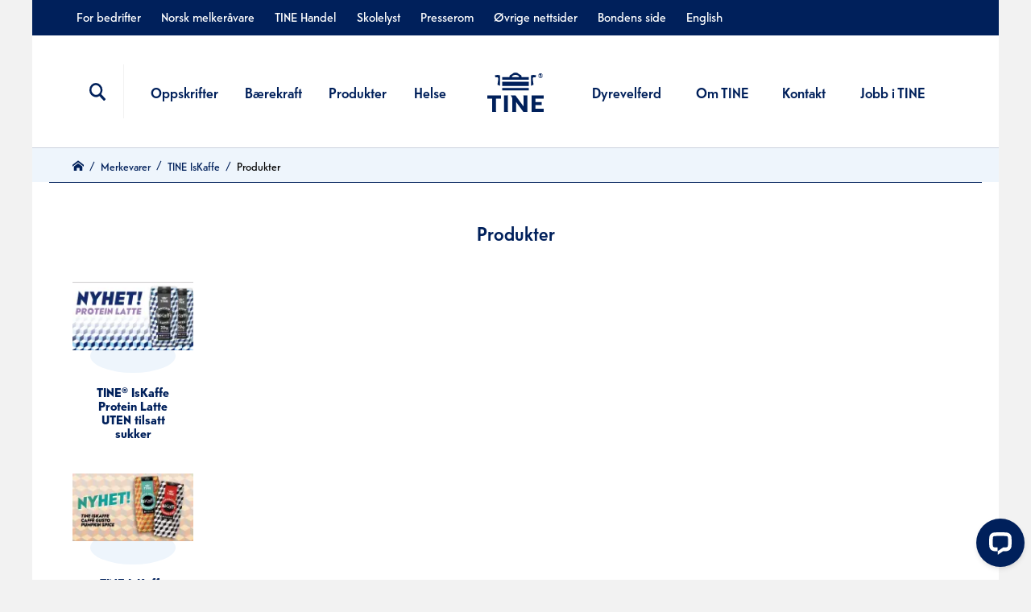

--- FILE ---
content_type: text/html;charset=utf-8
request_url: https://www.tine.no/merkevarer/tine-iskaffe/produkter
body_size: 11500
content:

<!DOCTYPE html>
<html class="no-js" lang="no" prefix="og: http://ogp.me/ns# article: http://ogp.me/ns/article#">
  <head><link rel="canonical" href="/merkevarer/tine-iskaffe/produkter" /><link rel='dns-prefetch' href='//www.googletagmanager.com' /><script type="text/javascript">window.dataLayer = window.dataLayer || [];</script><!-- Google Tag Manager start --><script>(function(w,d,s,l,i){w[l]=w[l]||[];w[l].push({'gtm.start':new Date().getTime(),event:'gtm.js'});var f=d.getElementsByTagName(s)[0],j=d.createElement(s),dl=l!='dataLayer'?'&l='+l:'';j.async=true;j.src='//www.googletagmanager.com/gtm.js?id='+i+dl;f.parentNode.insertBefore(j,f);})(window,document,'script','dataLayer','GTM-T7CS5NX');</script><!-- Google Tag Manager slutt -->
    <meta charset="utf-8">
    <meta name="viewport" content="width=device-width, initial-scale=1">
    <title>Produkter</title>
    <style title="Critical CSS">@media (max-width:767px){.u-sm-hidden{display:none}}@media (min-width:768px){.u-md-hidden{display:none}}@media (min-width:1024px){.u-lg-hidden{display:none}}@font-face{font-display:swap;font-family:Sari;src:url(/_/asset/no.tine.tine:0000019bb20c4820/fonts/SariWeb.woff2) format("woff2"),url(/_/asset/no.tine.tine:0000019bb20c4820/fonts/SariWeb.woff) format("woff")}@font-face{font-display:swap;font-family:Sari;font-weight:700;src:url(/_/asset/no.tine.tine:0000019bb20c4820/fonts/SariWebMedium.woff2) format("woff2"),url(/_/asset/no.tine.tine:0000019bb20c4820/fonts/SariWebMedium.woff) format("woff")}@font-face{font-family:Telefon;font-style:normal;font-weight:200;src:url(/_/asset/no.tine.tine:0000019bb20c4820/fonts/TelefonWeb-Light.eot);src:url(/_/asset/no.tine.tine:0000019bb20c4820/fonts/TelefonWeb-Light.eot?#iefix) format("embedded-opentype");src:url(/_/asset/no.tine.tine:0000019bb20c4820/fonts/TelefonWeb-Light.woff2) format("woff2"),url(/_/asset/no.tine.tine:0000019bb20c4820/fonts/TelefonWeb-Light.woff) format("woff")}@font-face{font-family:Telefon;font-style:italic;font-weight:200;src:url(/_/asset/no.tine.tine:0000019bb20c4820/fonts/TelefonWeb-LightItalic.eot);src:url(/_/asset/no.tine.tine:0000019bb20c4820/fonts/TelefonWeb-LightItalic.eot?#iefix) format("embedded-opentype");src:url(/_/asset/no.tine.tine:0000019bb20c4820/fonts/TelefonWeb-LightItalic.woff2) format("woff2"),url(/_/asset/no.tine.tine:0000019bb20c4820/fonts/TelefonWeb-LightItalic.woff) format("woff")}@font-face{font-family:Telefon;font-style:normal;font-weight:300;src:url(/_/asset/no.tine.tine:0000019bb20c4820/fonts/TelefonWeb-Blond.eot);src:url(/_/asset/no.tine.tine:0000019bb20c4820/fonts/TelefonWeb-Blond.eot?#iefix) format("embedded-opentype");src:url(/_/asset/no.tine.tine:0000019bb20c4820/fonts/TelefonWeb-Blond.woff2) format("woff2"),url(/_/asset/no.tine.tine:0000019bb20c4820/fonts/TelefonWeb-Blond.woff) format("woff")}@font-face{font-family:Telefon;font-style:italic;font-weight:300;src:url(/_/asset/no.tine.tine:0000019bb20c4820/fonts/TelefonWeb-BlondItalic.eot);src:url(/_/asset/no.tine.tine:0000019bb20c4820/fonts/TelefonWeb-BlondItalic.eot?#iefix) format("embedded-opentype");src:url(/_/asset/no.tine.tine:0000019bb20c4820/fonts/TelefonWeb-BlondItalic.woff2) format("woff2"),url(/_/asset/no.tine.tine:0000019bb20c4820/fonts/TelefonWeb-BlondItalic.woff) format("woff")}@font-face{font-family:Telefon;font-style:normal;font-weight:400;src:url(/_/asset/no.tine.tine:0000019bb20c4820/fonts/TelefonWeb-Normal.eot);src:url(/_/asset/no.tine.tine:0000019bb20c4820/fonts/TelefonWeb-Normal.eot?#iefix) format("embedded-opentype");src:url(/_/asset/no.tine.tine:0000019bb20c4820/fonts/TelefonWeb-Normal.woff2) format("woff2"),url(/_/asset/no.tine.tine:0000019bb20c4820/fonts/TelefonWeb-Normal.woff) format("woff")}@font-face{font-family:Telefon;font-style:italic;font-weight:400;src:url(/_/asset/no.tine.tine:0000019bb20c4820/fonts/TelefonWeb-NormalItalic.eot);src:url(/_/asset/no.tine.tine:0000019bb20c4820/fonts/TelefonWeb-NormalItalic.eot?#iefix) format("embedded-opentype");src:url(/_/asset/no.tine.tine:0000019bb20c4820/fonts/TelefonWeb-NormalItalic.woff2) format("woff2"),url(/_/asset/no.tine.tine:0000019bb20c4820/fonts/TelefonWeb-NormalItalic.woff) format("woff")}@font-face{font-family:Telefon;font-style:normal;font-weight:500;src:url(/_/asset/no.tine.tine:0000019bb20c4820/fonts/TelefonWeb-Medium.eot);src:url(/_/asset/no.tine.tine:0000019bb20c4820/fonts/TelefonWeb-Medium.eot?#iefix) format("embedded-opentype");src:url(/_/asset/no.tine.tine:0000019bb20c4820/fonts/TelefonWeb-Medium.woff2) format("woff2"),url(/_/asset/no.tine.tine:0000019bb20c4820/fonts/TelefonWeb-Medium.woff) format("woff")}@font-face{font-family:Telefon;font-style:italic;font-weight:500;src:url(/_/asset/no.tine.tine:0000019bb20c4820/fonts/TelefonWeb-MediumItalic.eot);src:url(/_/asset/no.tine.tine:0000019bb20c4820/fonts/TelefonWeb-MediumItalic.eot?#iefix) format("embedded-opentype");src:url(/_/asset/no.tine.tine:0000019bb20c4820/fonts/TelefonWeb-MediumItalic.woff2) format("woff2"),url(/_/asset/no.tine.tine:0000019bb20c4820/fonts/TelefonWeb-MediumItalic.woff) format("woff")}@font-face{font-family:Telefon;font-style:normal;font-weight:700;src:url(/_/asset/no.tine.tine:0000019bb20c4820/fonts/TelefonWeb-Bold.eot);src:url(/_/asset/no.tine.tine:0000019bb20c4820/fonts/TelefonWeb-Bold.eot?#iefix) format("embedded-opentype");src:url(/_/asset/no.tine.tine:0000019bb20c4820/fonts/TelefonWeb-Bold.woff2) format("woff2"),url(/_/asset/no.tine.tine:0000019bb20c4820/fonts/TelefonWeb-Bold.woff) format("woff")}@font-face{font-family:Telefon;font-style:italic;font-weight:700;src:url(/_/asset/no.tine.tine:0000019bb20c4820/fonts/TelefonWeb-BoldItalic.eot);src:url(/_/asset/no.tine.tine:0000019bb20c4820/fonts/TelefonWeb-BoldItalic.eot?#iefix) format("embedded-opentype");src:url(/_/asset/no.tine.tine:0000019bb20c4820/fonts/TelefonWeb-BoldItalic.woff2) format("woff2"),url(/_/asset/no.tine.tine:0000019bb20c4820/fonts/TelefonWeb-BoldItalic.woff) format("woff")}@font-face{font-family:Telefon;font-style:normal;font-weight:800;src:url(/_/asset/no.tine.tine:0000019bb20c4820/fonts/TelefonWeb-Black.eot);src:url(/_/asset/no.tine.tine:0000019bb20c4820/fonts/TelefonWeb-Black.eot?#iefix) format("embedded-opentype");src:url(/_/asset/no.tine.tine:0000019bb20c4820/fonts/TelefonWeb-Black.woff2) format("woff2"),url(/_/asset/no.tine.tine:0000019bb20c4820/fonts/TelefonWeb-Black.woff) format("woff")}@font-face{font-family:Telefon;font-style:italic;font-weight:800;src:url(/_/asset/no.tine.tine:0000019bb20c4820/fonts/TelefonWeb-BlackItalic.eot);src:url(/_/asset/no.tine.tine:0000019bb20c4820/fonts/TelefonWeb-BlackItalic.eot?#iefix) format("embedded-opentype");src:url(/_/asset/no.tine.tine:0000019bb20c4820/fonts/TelefonWeb-BlackItalic.woff2) format("woff2"),url(/_/asset/no.tine.tine:0000019bb20c4820/fonts/TelefonWeb-BlackItalic.woff) format("woff")}@font-face{font-display:block;font-display:swap;font-family:icomoon;font-style:normal;font-weight:400;src:url(/_/asset/no.tine.tine:0000019bb20c4820/fonts/icomoon.eot?eb16e9);src:url(/_/asset/no.tine.tine:0000019bb20c4820/fonts/icomoon.eot?eb16e9#iefix) format("embedded-opentype");src:url(/_/asset/no.tine.tine:0000019bb20c4820/fonts/icomoon.ttf?eb16e9) format("truetype"),url(/_/asset/no.tine.tine:0000019bb20c4820/fonts/icomoon.woff?eb16e9) format("woff"),url(/_/asset/no.tine.tine:0000019bb20c4820/fonts/icomoon.svg?eb16e9#icomoon) format("svg")}html{-webkit-box-sizing:border-box;box-sizing:border-box}*,:after,:before{-webkit-box-sizing:inherit;box-sizing:inherit}html{display:block}body{-webkit-box-orient:vertical;-webkit-box-direction:normal;background:#fff;color:#00205b;display:-webkit-box;display:-ms-flexbox;display:flex;-ms-flex-direction:column;flex-direction:column;font-family:Telefon,Helvetica,Arial,Sans-serif;font-size:18px;height:100%;line-height:1.4;margin:0;padding:0}body.open{overflow:hidden}body.norskmelk{background:#fff}body.norskmelk .main-container{background:#f3eee8}button,input,select,textarea{font-size:18px}.main-container{-webkit-box-flex:1;-ms-flex-item-align:center;-webkit-box-orient:vertical;-webkit-box-direction:normal;align-self:center;background-color:#fff;display:-webkit-box;display:-ms-flexbox;display:flex;-ms-flex:1 0 auto;flex:1 0 auto;-ms-flex-direction:column;flex-direction:column;max-width:1200px;position:relative;width:100%;word-break:break-word}.main-container .part{margin-bottom:10.5px;overflow:hidden}.main-container .part.layout--expanded+.main-container .part{margin-top:10.5px}.main-container .part--margin-negative{margin-bottom:-10.5px}.main-container .part--no-margin-bottom{margin-bottom:0}.main-container .preface{font-size:1.2em}a,button,input{-ms-touch-action:manipulation;touch-action:manipulation}input{font-size:1em;margin:0}input[type=search]::-webkit-search-cancel-button,input[type=search]::-webkit-search-decoration,input[type=search]::-webkit-search-results-button,input[type=search]::-webkit-search-results-decoration{-webkit-appearance:none}input[type=number]{-moz-appearance:textfield}input[type=number]::-webkit-inner-spin-button,input[type=number]::-webkit-outer-spin-button{-webkit-appearance:none;margin:0}input [type=radio],input[type=checkbox]{cursor:pointer}.aria__hide-text{clip:rect(1px,1px,1px,1px);clip-path:inset(100%);height:1px;overflow:hidden;position:absolute;white-space:nowrap;width:1px}.back-to-tine{background:#393939;font-family:Sari,sans-serif;width:100%}.back-to-tine__link{color:#fff;display:block;margin:0 auto;max-width:1200px;padding:8px 24px 2px 12px;text-decoration:none;width:100%}.back-to-tine__icon{fill:#fff;stroke:none;height:1em;margin-right:5px;width:1em}.a-icon-close,.a-icon-menu,.a-icon-search{background-size:24px 24px;min-height:24px;min-width:24px}.a-icon-close:before,.a-icon-menu:before,.a-icon-search:before{content:""!important}.a-icon-search{background:url(/_/asset/no.tine.tine:0000019bb20c4820/images/icon_search.svg) no-repeat 50%}.a-icon-search:before{content:""!important}.a-icon-close{background:url(/_/asset/no.tine.tine:0000019bb20c4820/images/icon_close.svg) no-repeat 50%}.a-icon-close:before{content:""!important}.a-icon-menu{background:url(/_/asset/no.tine.tine:0000019bb20c4820/images/icon_menu.svg) no-repeat 50%}.a-icon-menu:before{content:""!important}@media (-ms-high-contrast:active),(-ms-high-contrast:none){.a-icon:before{content:""!important}}.brand-logo--default{left:5%;position:absolute;top:0;z-index:1}.brand-logo--default .brand-logo__container{-webkit-box-align:center;-ms-flex-align:center;-webkit-box-pack:center;-ms-flex-pack:center;align-items:center;background:#fff;display:-webkit-box;display:-ms-flexbox;display:flex;height:60px;justify-content:center;padding:10.5px;width:60px}@media (min-width:768px){.brand-logo--default .brand-logo__container{height:150px;width:150px}}.brand-logo--default .brand-logo__img{width:100%}.column-section{-webkit-box-orient:vertical;-webkit-box-direction:normal;display:-webkit-box;display:-ms-flexbox;display:flex;-ms-flex-direction:column;flex-direction:column}@media (min-width:768px){.column-section{-webkit-box-orient:horizontal;-webkit-box-direction:normal;-ms-flex-direction:row;flex-direction:row}}.column-section__section{-webkit-box-flex:1;-webkit-box-orient:vertical;-webkit-box-direction:normal;display:-webkit-box;display:-ms-flexbox;display:flex;-ms-flex:1 1 auto;flex:1 1 auto;-ms-flex-direction:column;flex-direction:column}.column-section__section .o-collection--grid .o-collection__item{padding:.5rem}@media (min-width:768px){.column-section__section--1-columns{-ms-flex-preferred-size:50%;flex-basis:50%}.column-section__section--2-columns{-ms-flex-preferred-size:100%;flex-basis:100%}.column-section__section--3-columns{-ms-flex-preferred-size:150%;flex-basis:150%}}.column-section__columns{-webkit-box-flex:1;-webkit-box-orient:vertical;-webkit-box-direction:normal;-ms-flex-item-align:stretch;align-self:stretch;display:-webkit-box;display:-ms-flexbox;display:flex;-ms-flex:1 1 auto;flex:1 1 auto;-ms-flex-direction:column;flex-direction:column}@media (min-width:768px){.column-section__columns{-webkit-box-orient:horizontal;-webkit-box-direction:normal;-ms-flex-flow:row wrap;flex-flow:row wrap}}.column-section__column{-webkit-box-flex:1;-webkit-box-orient:vertical;-webkit-box-direction:normal;display:-webkit-box;display:-ms-flexbox;display:flex;-ms-flex:1;flex:1;-ms-flex-direction:column;flex-direction:column;margin:0 10.5px}.column-section__column>div,.column-section__column>ul{margin-bottom:10.5px}.lazyload,.lazyloading{-webkit-filter:blur(5px);filter:blur(5px);-webkit-transition:-webkit-filter .4s;transition:-webkit-filter .4s;transition:filter .4s;transition:filter .4s,-webkit-filter .4s}.lazyloaded{-webkit-filter:blur(0);filter:blur(0)}.hidden{display:none!important}#content-fade{background:rgba(0,0,0,.2) 0 0 no-repeat padding-box;height:100vh;position:absolute;width:100%;z-index:1}.o-header{-webkit-box-orient:vertical;-webkit-box-direction:normal;border-bottom:1px solid #ccd2de;display:-webkit-box;display:-ms-flexbox;display:flex;-ms-flex-direction:column;flex-direction:column;-ms-flex-wrap:wrap;flex-wrap:wrap;margin:auto;max-width:1200px;position:relative}.o-header .a-icon{font-size:24px;margin:auto}.o-header__container{background-color:#fff;display:-webkit-box;display:-ms-flexbox;display:flex;padding:8.4px 21px;position:relative;width:100%;z-index:2}.o-header__container--left,.o-header__container--right{-ms-flex-preferred-size:50%;-webkit-box-align:center;-ms-flex-align:center;align-items:center;display:-webkit-box;display:-ms-flexbox;display:flex;flex-basis:50%}.o-header__container--right{-webkit-box-pack:right;-ms-flex-pack:right;justify-content:right}.o-header__container--center{padding:0 1rem}.o-header .icon{-webkit-font-feature-settings:normal;font-feature-settings:normal;font-family:icomoon!important;font-size:24px;font-style:normal;font-variant:normal;font-weight:400;line-height:1;margin:auto;min-height:24px;min-width:24px;text-transform:none}.o-header .icon--close{background:url(/_/asset/no.tine.tine:0000019bb20c4820/images/icon_close.svg) no-repeat 50%}.o-header .icon--hamburger{background:url(/_/asset/no.tine.tine:0000019bb20c4820/images/icon_menu.svg) no-repeat 50%}.o-header .icon--search{background:url(/_/asset/no.tine.tine:0000019bb20c4820/images/icon_search.svg) no-repeat 50%}.o-header #hamburger{-webkit-box-pack:center;-ms-flex-pack:center;-webkit-box-align:center;-ms-flex-align:center;align-items:center;background:none;border:none;color:#00205b;cursor:pointer;display:-webkit-box;display:-ms-flexbox;display:flex;justify-content:center;padding:1rem;width:2.5rem}.o-header #hamburger:hover{color:#d6001c}.o-header #search-button{-ms-flex-item-align:center;-webkit-box-pack:center;-ms-flex-pack:center;-webkit-box-align:center;-ms-flex-align:center;align-items:center;align-self:center;background:none;border:none;color:#00205b;cursor:pointer;display:-webkit-box;display:-ms-flexbox;display:flex;float:left;justify-content:center;padding:1rem;width:2.5rem}.o-header #search-button:hover{color:#d6001c}.o-header .logo{-webkit-box-pack:center;-ms-flex-pack:center;display:-webkit-box;display:-ms-flexbox;display:flex;justify-content:center;margin:auto;width:-webkit-min-content;width:-moz-min-content;width:min-content;z-index:10}.o-header .logo__link{background:url(/_/asset/no.tine.tine:0000019bb20c4820/images/logo-tine-blue.svg) no-repeat 50%/contain;display:block;height:59px;width:54px}.o-header .support-menu{background-color:#00205b;display:none;list-style:none;margin:0;padding:10px 50px 15px;text-align:right;width:100%}.o-header .support-menu li{line-height:100%}.o-header .support-menu>:first-child a{padding-left:5px}.o-header .support-menu__item{color:#fff;font-size:16px;font-weight:400;padding-left:25.2px;text-decoration:none}.o-header .support-menu__item:hover{color:#8bb8e8}.o-header .main-menu{-webkit-box-orient:horizontal;-webkit-box-direction:normal;-webkit-box-pack:space-evenly;-ms-flex-pack:space-evenly;-webkit-box-align:center;-ms-flex-align:center;align-items:center;display:none;-ms-flex-direction:row;flex-direction:row;-ms-flex-wrap:nowrap;flex-wrap:nowrap;justify-content:space-evenly;list-style:none;margin:0;padding:0;width:100%}.o-header .main-menu__item{padding:.5rem 0}.o-header .main-menu__item a{color:#00205b;font-size:18px;font-weight:500;text-decoration:none}.o-header .main-menu__item a:hover{color:#d6001c}.o-header .mobile-menu{background:#fff;border-top:1px solid #ccd2de;display:-webkit-box;display:-ms-flexbox;display:flex;padding:1.5rem 28px;position:absolute;top:100%;width:100%;z-index:2}.o-header .mobile-menu__main-menu,.o-header .mobile-menu__support-menu{-ms-flex-preferred-size:50%;-webkit-box-orient:vertical;-webkit-box-direction:normal;display:-webkit-box;display:-ms-flexbox;display:flex;flex-basis:50%;-ms-flex-direction:column;flex-direction:column;list-style:none;margin:0;padding:0}.o-header .mobile-menu__main-menu li a,.o-header .mobile-menu__support-menu li a{text-decoration:none}.o-header .mobile-menu__main-menu li{padding-bottom:1rem}.o-header .mobile-menu__main-menu li:last-child{padding-bottom:0}.o-header .mobile-menu__support-menu{margin-top:-9px;text-align:right}.o-header .mobile-menu__support-menu li{padding-bottom:.5rem}.o-header .mobile-menu__support-menu li a{color:#00205b;font-size:16px;font-weight:400}.o-header .mobile-menu__support-menu li a:hover{color:#8bb8e8}.o-header .search-box{background:#f2f2f2;border-top:1px solid #ccd2de;left:0;padding:31.5px 21px;position:absolute;top:100%;width:100%;z-index:2}.o-header .search-box:before{border-bottom:20px solid #f2f2f2;border-left:12px solid transparent;border-right:12px solid transparent;bottom:100%;content:"";display:none;left:25px;position:absolute}.o-header .search-box__form{position:relative}.o-header .search-box__form ::-webkit-input-placeholder{color:#00205b;opacity:1}.o-header .search-box__form ::-moz-placeholder{color:#00205b;opacity:1}.o-header .search-box__form :-ms-input-placeholder{opacity:1}.o-header .search-box__form ::-ms-input-placeholder{opacity:1}.o-header .search-box__form ::placeholder{color:#00205b;opacity:1}.o-header .search-box__form :-ms-input-placeholder{color:#00205b}.o-header .search-box__form ::-ms-input-placeholder{color:#00205b}.o-header .search-box__input{border:2px solid #ccd2de;border-radius:6px;font-size:14px;font-weight:500;height:50px;padding-left:10px;width:100%}.o-header .search-box__input:focus::-webkit-input-placeholder{color:transparent}.o-header .search-box__input:focus::-moz-placeholder{color:transparent}.o-header .search-box__input:focus:-ms-input-placeholder{color:transparent}.o-header .search-box__input:focus::-ms-input-placeholder{color:transparent}.o-header .search-box__input:focus::placeholder{color:transparent}.o-header .search-box .a-icon-search{position:absolute;right:.6em;top:.5em}.o-header .search-box .a-btn--primary{width:100%}@media (min-width:768px){.o-header .logo__link{height:63px;width:59px}.o-header__container{padding:14px 35px}.o-header .mobile-menu{padding:35px 42px}.o-header .mobile-menu__support-menu{margin-top:unset}.o-header .search-box{border-top:0;-webkit-box-shadow:0 3px 6px #000;box-shadow:0 3px 6px #000;margin-left:20px;margin-top:-5px;width:40%}.o-header .search-box:before{display:inline;display:initial}}@media (min-width:1024px){.o-header .logo__link{height:71px;width:70px}.o-header__container{padding:34px 50px}.o-header__container--right{-webkit-box-pack:unset;-ms-flex-pack:unset;justify-content:unset}.o-header #search-button{border-right:1px solid #f2f2f2;display:-webkit-box;display:-ms-flexbox;display:flex;height:3.75rem;margin:0;width:3.75rem}.o-header .search-box{margin-left:38px;margin-top:-20px;width:30%}.o-header .search-box:before{left:33px;right:auto}.o-header .main-menu,.o-header .support-menu{display:-webkit-box;display:-ms-flexbox;display:flex}.o-header #hamburger,.o-header .mobile-menu,.o-header .mobile-menu+.content-fade{display:none}}:export{primary:#00205b;secondary:#d6001c}.o-intro{text-align:center}.o-intro__link{text-decoration:none}.o-intro__media img{min-height:280px;-o-object-fit:cover;object-fit:cover}.o-intro__media .youtube-video{height:280px}.o-intro__heading{color:#00205b;font-size:26px;font-weight:700;margin:0 0 .5em}.o-intro__preface{color:#00205b;font-size:20px;line-height:26px;width:100%}.o-intro__body-text{font-size:20px;font-weight:400;line-height:28px;margin:20px;text-align:center}.o-intro__body-text--iframe{margin:0}@media (min-width:768px){.o-intro__body-text{font-size:18px;margin:20px 35px}}@media (min-width:1024px){.o-intro__body-text{margin:20px 50px}}.o-intro__button{border-bottom:1px solid rgba(0,32,91,.2);padding-bottom:60px;padding-top:21px}.o-intro__button .a-icon-play{display:none}@media (min-width:768px){.o-intro:not(.o-intro--no-media) .o-intro__content{margin:-84px 0 10px 35px;position:relative;width:70%}}@media (min-width:1024px){.o-intro:not(.o-intro--no-media) .o-intro__content{margin:-84px 0 10px 50px;width:60%}}.o-intro__link-container{padding:37.8px 37.8px 20px}@media (min-width:768px){.o-intro{text-align:left}.o-intro__heading{font-size:28px;margin-bottom:.7em}.o-intro__preface{line-height:30px}.o-intro__link:hover .o-intro__link-container{background-color:#fff;border:2px solid #f2f2f2;border-top:none;padding:35px 33px 33px}.o-intro__link:hover .o-intro__preface{text-decoration:underline}.o-intro__link:hover .a-btn--primary{text-decoration:none!important}.o-intro__link-container{-webkit-box-orient:horizontal;-webkit-box-direction:normal;display:-webkit-box;display:-ms-flexbox;display:flex;-ms-flex-direction:row;flex-direction:row;padding:35px}.o-intro__link-container--use-button{-webkit-box-orient:vertical;-webkit-box-direction:normal;-ms-flex-direction:column;flex-direction:column}.o-intro__link-container--use-button .o-intro__text{width:100%}.o-intro__link-container--use-button .a-btn{-ms-flex-item-align:end;align-self:flex-end;margin:0}.o-intro__link-container-green{background-color:#edf5d9}.o-intro__link-container-blue{background-color:#eef5fc}.o-intro__link-container-orange{background-color:#fff2e5}.o-intro__link-container-yellow{background-color:#fdf6d8}.o-intro__link-container-dark-green{background-color:#daecd8}.o-intro__link-container-dark-blue{background-color:#d9f3f5}.o-intro__link-container-pink{background-color:#feeff6}.o-intro__link-container-purple{background-color:#f1e6ef}.o-intro__link-container-white{background-color:#fff}.o-intro__link-container-biola{background-color:#eb5986}.o-intro__link-container-biola .o-intro__heading,.o-intro__link-container-biola .o-intro__preface{color:#fff}}@media(min-width:768px)and (min-width:768px){.o-intro__link-container-biola .o-intro__heading,.o-intro__link-container-biola .o-intro__preface{color:#fff}}@media (min-width:768px){.o-intro__link-container-yt{background-color:#300d8c}.o-intro__link-container-yt .o-intro__heading,.o-intro__link-container-yt .o-intro__preface{color:#fff}}@media(min-width:768px)and (min-width:768px){.o-intro__link-container-yt .o-intro__heading,.o-intro__link-container-yt .o-intro__preface{color:#fff}}@media (min-width:768px){.o-intro .youtube-video,.o-intro img{height:576px;width:100%}}@media (min-width:768px)and (-ms-high-contrast:active),(min-width:768px)and (-ms-high-contrast:none){.o-intro .youtube-video,.o-intro img{width:auto}}@media (min-width:768px){.o-intro__text{width:70%}.o-intro__button{-webkit-box-pack:end;-ms-flex-pack:end;-webkit-box-align:end;-ms-flex-align:end;align-items:flex-end;border-bottom:none;display:-webkit-box;display:-ms-flexbox;display:flex;justify-content:flex-end;padding:0;width:30%}.o-intro__button .a-btn--primary{background:none;border:none;height:43px;margin:0;padding:0;width:43px}.o-intro__button .a-btn--primary .o-intro__btnText{display:none}.o-intro__button .a-icon-play{-webkit-box-align:center;-ms-flex-align:center;-webkit-box-pack:center;-ms-flex-pack:center;align-items:center;color:#00205b;display:-webkit-box;display:-ms-flexbox;display:flex;font-size:43px;height:25px;justify-content:center;width:25px}}@media (min-width:1024px){.o-intro__heading{font-size:30px}.o-intro__preface{font-size:20px}.o-intro .youtube-video,.o-intro img{height:720px;width:100%}}@media (min-width:1024px)and (-ms-high-contrast:active),(min-width:1024px)and (-ms-high-contrast:none){.o-intro .youtube-video,.o-intro img{width:auto}}.o-intro__bodytext{color:#00205b;font-size:16px;line-height:26px}@media (min-width:768px){.o-intro__bodytext{line-height:28px;margin:20px}}.color-biola{color:#000}@media (max-width:767px){.hidden-sm{display:none}}@media (min-width:768px){.hidden-md{display:none}}@media (min-width:1024px){.hidden-lg{display:none}}.hidden{display:none}

/*# sourceMappingURL=main-style-critical.css.map*/</style>
    <link rel="stylesheet" type="text/css" media="all" href="https://www.tine.no/_/asset/no.tine.tine:0000019bb20c4820/css/main-style.css" />
    <link rel="stylesheet" href="/_/asset/no.tine.tine:0000019bb20c4820/css/app-tine.css" />
    <link rel="stylesheet" href="https://cdnjs.cloudflare.com/ajax/libs/react-datepicker/2.14.1/react-datepicker.min.css" />
  <meta name="description" content="TINE IsKaffe er laget med kaffebønner dyrket i Brasil og norsk melk. Den perfekte oppkvikkeren! Nytes best iskald.">

<meta property="og:title" content="Produkter">
<meta property="og:description" content="TINE IsKaffe er laget med kaffebønner dyrket i Brasil og norsk melk. Den perfekte oppkvikkeren! Nytes best iskald.">
<meta property="og:site_name" content="TINE IsKaffe">


<meta property="og:url" content="https://www.tine.no/merkevarer/tine-iskaffe/produkter">

<meta property="og:type" content="article">
<meta property="og:locale" content="no">



<meta property="article:modified_time" content="2018-06-21T07:41:21.982Z">
<meta property="article:published_time" content="2018-06-21T07:41:21.982Z"></head>

  <body data-portal-component-type="page" class="" id="body"><!-- Google Tag Manager (noscript) --><noscript><iframe src="//www.googletagmanager.com/ns.html?id=GTM-T7CS5NX" height="0" width="0" style="display:none;visibility:hidden"></iframe></noscript><!-- End Google Tag Manager (noscript) -->
    <div class="unsupported-browser"></div>
<header id="header">

      <nav class="o-header">
          <ul class="support-menu">
              <li>
                <a class="support-menu__item" href="/partner">For bedrifter</a>
              </li>
              <li>
                <a class="support-menu__item" href="/norsk-melker%C3%A5vare">Norsk melkeråvare</a>
              </li>
              <li>
                <a class="support-menu__item" href="/tine-handel">TINE Handel</a>
              </li>
              <li>
                <a class="support-menu__item" href="/skolelyst">Skolelyst</a>
              </li>
              <li>
                <a class="support-menu__item" href="/presserom">Presserom</a>
              </li>
              <li>
                <a class="support-menu__item" href="/ovrige-nettsider">Øvrige nettsider</a>
              </li>
              <li>
                <a class="support-menu__item" href="/bondens-side">Bondens side</a>
              </li>
              <li>
                <a class="support-menu__item" href="/english">English</a>
              </li>
          </ul>

        <div class="o-header__container">
          <div class="o-header__container--left">
            <button id="search-button" aria-label="Søkefelt" style="">
              <span class="icon icon--close hidden"></span>
              <span class="icon icon--search"></span>
            </button>

              <ul class="main-menu">
                  <li class="main-menu__item">
                    <a href="/oppskrifter">Oppskrifter</a>
                  </li>
                  <li class="main-menu__item">
                    <a href="/b%C3%A6rekraft">Bærekraft</a>
                  </li>
                  <li class="main-menu__item">
                    <a href="/produkter">Produkter</a>
                  </li>
                  <li class="main-menu__item">
                    <a href="/helse">Helse</a>
                  </li>
              </ul>
          </div>

          <div class="o-header__container--center">
            <a href="/" class="logo">
              <span aria-label="Logo, tilbake til forsiden" class="logo__link"></span>
            </a>
          </div>

          <div class="o-header__container--right">
              <ul class="main-menu">
                  <li class="main-menu__item">
                    <a href="/dyrevelferd">Dyrevelferd</a>
                  </li>
                  <li class="main-menu__item">
                    <a href="/om-tine">Om TINE</a>
                  </li>
                  <li class="main-menu__item">
                    <a href="/kontakt">Kontakt</a>
                  </li>
                  <li class="main-menu__item">
                    <a href="/jobb-i-tine">Jobb i TINE</a>
                  </li>
              </ul>

            <button id="hamburger" aria-label="Meny">
              <span class="icon icon--close hidden"></span>
              <span class="icon icon--hamburger "></span>
            </button>
          </div>

        </div>           <div id="search-box" class="search-box hidden">
            <form action="https://www.tine.no/sok" method="get" class="search-box__form">
              <input class="search-box__input" type="text" name="q" placeholder="Skriv ditt søkeord" aria-label="Søketerm" />
              <button class="a-btn a-btn--default" type="submit">
                <span class="a-icon a-icon-search a-icon-medium" value="Søk" title="Søk"></span>
              </button><br/>
              <button class="a-btn a-btn--primary" type="submit">Søk</button>
            </form>
          </div>

        <div id="mobile-menu" class="mobile-menu hidden">
          <ul class="mobile-menu__main-menu">
              <li>
                <a href="/oppskrifter">Oppskrifter</a>
              </li>
              <li>
                <a href="/b%C3%A6rekraft">Bærekraft</a>
              </li>
              <li>
                <a href="/produkter">Produkter</a>
              </li>
              <li>
                <a href="/helse">Helse</a>
              </li>
              <li>
                <a href="/dyrevelferd">Dyrevelferd</a>
              </li>
              <li>
                <a href="/om-tine">Om TINE</a>
              </li>
              <li>
                <a href="/kontakt">Kontakt</a>
              </li>
              <li>
                <a href="/jobb-i-tine">Jobb i TINE</a>
              </li>
          </ul>
          <ul class="mobile-menu__support-menu">
              <li>
                <a href="/partner">For bedrifter</a>
              </li>
              <li>
                <a href="/norsk-melker%C3%A5vare">Norsk melkeråvare</a>
              </li>
              <li>
                <a href="/tine-handel">TINE Handel</a>
              </li>
              <li>
                <a href="/skolelyst">Skolelyst</a>
              </li>
              <li>
                <a href="/presserom">Presserom</a>
              </li>
              <li>
                <a href="/ovrige-nettsider">Øvrige nettsider</a>
              </li>
              <li>
                <a href="/bondens-side">Bondens side</a>
              </li>
              <li>
                <a href="/english">English</a>
              </li>
          </ul>
        </div>

        <div id="content-fade" class="content-fade hidden"></div>
      </nav>

</header>

        <div class="part">
          <ul class="o-breadcrumbs">
              <li class="o-breadcrumbs__breadcrumb" itemScope itemType="http://data-vocabulary.org/Breadcrumb">

                  <a class="o-breadcrumbs__link" href="/" itemProp="url">
                    <span class="crumb-text" itemProp="title">
                      
                    </span>
                  </a>

              </li>
              <li class="o-breadcrumbs__breadcrumb" itemScope itemType="http://data-vocabulary.org/Breadcrumb">

                  <a class="o-breadcrumbs__link" href="/merkevarer" itemProp="url">
                    <span class="crumb-text" itemProp="title">
                      Merkevarer
                    </span>
                  </a>

              </li>
              <li class="o-breadcrumbs__breadcrumb" itemScope itemType="http://data-vocabulary.org/Breadcrumb">

                  <a class="o-breadcrumbs__link" href="/merkevarer/tine-iskaffe" itemProp="url">
                    <span class="crumb-text" itemProp="title">
                      TINE IsKaffe
                    </span>
                  </a>

              </li>
              <li class="o-breadcrumbs__breadcrumb" itemScope itemType="http://data-vocabulary.org/Breadcrumb">

                  <span class="crumb-text" itemProp="title">Produkter</span>

              </li>
          </ul>
        </div>

    <section class="main-container" data-portal-component-type="region" data-portal-region="main">

<section data-portal-component-type="part" class="part" data-portal-component-type="part">
    <h2 class="o-collection--heading">Produkter</h2>
  <ul class="o-collection content-list">
        <li class="o-collection__item o-collection__product" >
  <div class="m-card m-card--product">
    <a class="m-card__link" href="/merkevarer/tine-iskaffe/produkter/tine-iskaffe-protein-uten-sukker">
    <div class="m-media m-card__image">

      <img   class="lazyload blur-up "
    data-expand="50"
    data-sizes="auto"
    src="/merkevarer/tine-iskaffe/produkter/_/image/62a3be9e-68b0-4582-ac51-2f93c600e836:a1dcc957034bfbe86fd96c29632be4a1a7220d62/block-160-90/TINE%20Iskaffe%20Protein%20latte%20uten%20tilsatt%20sukker.png"
    srcset="
        /merkevarer/tine-iskaffe/produkter/_/image/62a3be9e-68b0-4582-ac51-2f93c600e836:a1dcc957034bfbe86fd96c29632be4a1a7220d62/block-16-9/TINE%20Iskaffe%20Protein%20latte%20uten%20tilsatt%20sukker.png 160w,
        /merkevarer/tine-iskaffe/produkter/_/image/62a3be9e-68b0-4582-ac51-2f93c600e836:a1dcc957034bfbe86fd96c29632be4a1a7220d62/block-24-14/TINE%20Iskaffe%20Protein%20latte%20uten%20tilsatt%20sukker.png 240w,
        /merkevarer/tine-iskaffe/produkter/_/image/62a3be9e-68b0-4582-ac51-2f93c600e836:a1dcc957034bfbe86fd96c29632be4a1a7220d62/block-32-18/TINE%20Iskaffe%20Protein%20latte%20uten%20tilsatt%20sukker.png 320w,
        /merkevarer/tine-iskaffe/produkter/_/image/62a3be9e-68b0-4582-ac51-2f93c600e836:a1dcc957034bfbe86fd96c29632be4a1a7220d62/block-48-27/TINE%20Iskaffe%20Protein%20latte%20uten%20tilsatt%20sukker.png 480w,
        /merkevarer/tine-iskaffe/produkter/_/image/62a3be9e-68b0-4582-ac51-2f93c600e836:a1dcc957034bfbe86fd96c29632be4a1a7220d62/block-64-36/TINE%20Iskaffe%20Protein%20latte%20uten%20tilsatt%20sukker.png 640w,
        /merkevarer/tine-iskaffe/produkter/_/image/62a3be9e-68b0-4582-ac51-2f93c600e836:a1dcc957034bfbe86fd96c29632be4a1a7220d62/block-80-45/TINE%20Iskaffe%20Protein%20latte%20uten%20tilsatt%20sukker.png 800w,
        /merkevarer/tine-iskaffe/produkter/_/image/62a3be9e-68b0-4582-ac51-2f93c600e836:a1dcc957034bfbe86fd96c29632be4a1a7220d62/block-112-63/TINE%20Iskaffe%20Protein%20latte%20uten%20tilsatt%20sukker.png 1120w,
        /merkevarer/tine-iskaffe/produkter/_/image/62a3be9e-68b0-4582-ac51-2f93c600e836:a1dcc957034bfbe86fd96c29632be4a1a7220d62/block-128-72/TINE%20Iskaffe%20Protein%20latte%20uten%20tilsatt%20sukker.png 1280w
    "
    data-srcset="
        /merkevarer/tine-iskaffe/produkter/_/image/62a3be9e-68b0-4582-ac51-2f93c600e836:a1dcc957034bfbe86fd96c29632be4a1a7220d62/block-160-90/TINE%20Iskaffe%20Protein%20latte%20uten%20tilsatt%20sukker.png 160w,
        /merkevarer/tine-iskaffe/produkter/_/image/62a3be9e-68b0-4582-ac51-2f93c600e836:a1dcc957034bfbe86fd96c29632be4a1a7220d62/block-240-135/TINE%20Iskaffe%20Protein%20latte%20uten%20tilsatt%20sukker.png 240w,
        /merkevarer/tine-iskaffe/produkter/_/image/62a3be9e-68b0-4582-ac51-2f93c600e836:a1dcc957034bfbe86fd96c29632be4a1a7220d62/block-320-180/TINE%20Iskaffe%20Protein%20latte%20uten%20tilsatt%20sukker.png 320w,
        /merkevarer/tine-iskaffe/produkter/_/image/62a3be9e-68b0-4582-ac51-2f93c600e836:a1dcc957034bfbe86fd96c29632be4a1a7220d62/block-480-270/TINE%20Iskaffe%20Protein%20latte%20uten%20tilsatt%20sukker.png 480w,
        /merkevarer/tine-iskaffe/produkter/_/image/62a3be9e-68b0-4582-ac51-2f93c600e836:a1dcc957034bfbe86fd96c29632be4a1a7220d62/block-640-360/TINE%20Iskaffe%20Protein%20latte%20uten%20tilsatt%20sukker.png 640w,
        /merkevarer/tine-iskaffe/produkter/_/image/62a3be9e-68b0-4582-ac51-2f93c600e836:a1dcc957034bfbe86fd96c29632be4a1a7220d62/block-800-450/TINE%20Iskaffe%20Protein%20latte%20uten%20tilsatt%20sukker.png 800w,
        /merkevarer/tine-iskaffe/produkter/_/image/62a3be9e-68b0-4582-ac51-2f93c600e836:a1dcc957034bfbe86fd96c29632be4a1a7220d62/block-1120-630/TINE%20Iskaffe%20Protein%20latte%20uten%20tilsatt%20sukker.png 1120w,
        /merkevarer/tine-iskaffe/produkter/_/image/62a3be9e-68b0-4582-ac51-2f93c600e836:a1dcc957034bfbe86fd96c29632be4a1a7220d62/block-1280-720/TINE%20Iskaffe%20Protein%20latte%20uten%20tilsatt%20sukker.png 1280w
    "
        alt="TINE® IsKaffe Protein Latte UTEN tilsatt sukker"
      />
    </div>
      <div class="m-card__image-shadow"></div>
        <h3 class="m-card__heading t-heading">
          TINE® IsKaffe Protein Latte UTEN tilsatt sukker
        </h3>
    </a>
  </div>
        </li>
        <li class="o-collection__item o-collection__product" >
  <div class="m-card m-card--product">
    <a class="m-card__link" href="/merkevarer/tine-iskaffe/produkter/tine-iskaffe-pumpkin-spice">
    <div class="m-media m-card__image">

      <img   class="lazyload blur-up "
    data-expand="50"
    data-sizes="auto"
    src="/merkevarer/tine-iskaffe/produkter/_/image/e86bb296-ada5-4e1a-84cd-2f05da7a04b1:51e83970ab68156728f519142f6692ffe9b16f4f/block-160-90/bilde.png"
    srcset="
        /merkevarer/tine-iskaffe/produkter/_/image/e86bb296-ada5-4e1a-84cd-2f05da7a04b1:51e83970ab68156728f519142f6692ffe9b16f4f/block-16-9/bilde.png 160w,
        /merkevarer/tine-iskaffe/produkter/_/image/e86bb296-ada5-4e1a-84cd-2f05da7a04b1:51e83970ab68156728f519142f6692ffe9b16f4f/block-24-14/bilde.png 240w,
        /merkevarer/tine-iskaffe/produkter/_/image/e86bb296-ada5-4e1a-84cd-2f05da7a04b1:51e83970ab68156728f519142f6692ffe9b16f4f/block-32-18/bilde.png 320w,
        /merkevarer/tine-iskaffe/produkter/_/image/e86bb296-ada5-4e1a-84cd-2f05da7a04b1:51e83970ab68156728f519142f6692ffe9b16f4f/block-48-27/bilde.png 480w,
        /merkevarer/tine-iskaffe/produkter/_/image/e86bb296-ada5-4e1a-84cd-2f05da7a04b1:51e83970ab68156728f519142f6692ffe9b16f4f/block-64-36/bilde.png 640w,
        /merkevarer/tine-iskaffe/produkter/_/image/e86bb296-ada5-4e1a-84cd-2f05da7a04b1:51e83970ab68156728f519142f6692ffe9b16f4f/block-80-45/bilde.png 800w,
        /merkevarer/tine-iskaffe/produkter/_/image/e86bb296-ada5-4e1a-84cd-2f05da7a04b1:51e83970ab68156728f519142f6692ffe9b16f4f/block-112-63/bilde.png 1120w,
        /merkevarer/tine-iskaffe/produkter/_/image/e86bb296-ada5-4e1a-84cd-2f05da7a04b1:51e83970ab68156728f519142f6692ffe9b16f4f/block-128-72/bilde.png 1280w
    "
    data-srcset="
        /merkevarer/tine-iskaffe/produkter/_/image/e86bb296-ada5-4e1a-84cd-2f05da7a04b1:51e83970ab68156728f519142f6692ffe9b16f4f/block-160-90/bilde.png 160w,
        /merkevarer/tine-iskaffe/produkter/_/image/e86bb296-ada5-4e1a-84cd-2f05da7a04b1:51e83970ab68156728f519142f6692ffe9b16f4f/block-240-135/bilde.png 240w,
        /merkevarer/tine-iskaffe/produkter/_/image/e86bb296-ada5-4e1a-84cd-2f05da7a04b1:51e83970ab68156728f519142f6692ffe9b16f4f/block-320-180/bilde.png 320w,
        /merkevarer/tine-iskaffe/produkter/_/image/e86bb296-ada5-4e1a-84cd-2f05da7a04b1:51e83970ab68156728f519142f6692ffe9b16f4f/block-480-270/bilde.png 480w,
        /merkevarer/tine-iskaffe/produkter/_/image/e86bb296-ada5-4e1a-84cd-2f05da7a04b1:51e83970ab68156728f519142f6692ffe9b16f4f/block-640-360/bilde.png 640w,
        /merkevarer/tine-iskaffe/produkter/_/image/e86bb296-ada5-4e1a-84cd-2f05da7a04b1:51e83970ab68156728f519142f6692ffe9b16f4f/block-800-450/bilde.png 800w,
        /merkevarer/tine-iskaffe/produkter/_/image/e86bb296-ada5-4e1a-84cd-2f05da7a04b1:51e83970ab68156728f519142f6692ffe9b16f4f/block-1120-630/bilde.png 1120w,
        /merkevarer/tine-iskaffe/produkter/_/image/e86bb296-ada5-4e1a-84cd-2f05da7a04b1:51e83970ab68156728f519142f6692ffe9b16f4f/block-1280-720/bilde.png 1280w
    "
        alt="TINE IsKaffe Gusto Pumpkin Spice"
      />
    </div>
      <div class="m-card__image-shadow"></div>
        <h3 class="m-card__heading t-heading">
          TINE IsKaffe Gusto Pumpkin Spice
        </h3>
    </a>
  </div>
        </li>
        <li class="o-collection__item o-collection__product" >
  <div class="m-card m-card--product">
    <a class="m-card__link" href="/merkevarer/tine-iskaffe/produkter/tine-iskaffe-dobbel-latte-1L">
    <div class="m-media m-card__image">

      <img   class="lazyload blur-up "
    data-expand="50"
    data-sizes="auto"
    src="/merkevarer/tine-iskaffe/produkter/_/image/9f6f76c2-7213-46a1-a6f8-257f2253fd71:59cd77d49e1f6ffbe2724c2faa44be34c3c935b5/block-160-90/Dobbel_latte"
    srcset="
        /merkevarer/tine-iskaffe/produkter/_/image/9f6f76c2-7213-46a1-a6f8-257f2253fd71:59cd77d49e1f6ffbe2724c2faa44be34c3c935b5/block-16-9/Dobbel_latte 160w,
        /merkevarer/tine-iskaffe/produkter/_/image/9f6f76c2-7213-46a1-a6f8-257f2253fd71:59cd77d49e1f6ffbe2724c2faa44be34c3c935b5/block-24-14/Dobbel_latte 240w,
        /merkevarer/tine-iskaffe/produkter/_/image/9f6f76c2-7213-46a1-a6f8-257f2253fd71:59cd77d49e1f6ffbe2724c2faa44be34c3c935b5/block-32-18/Dobbel_latte 320w,
        /merkevarer/tine-iskaffe/produkter/_/image/9f6f76c2-7213-46a1-a6f8-257f2253fd71:59cd77d49e1f6ffbe2724c2faa44be34c3c935b5/block-48-27/Dobbel_latte 480w,
        /merkevarer/tine-iskaffe/produkter/_/image/9f6f76c2-7213-46a1-a6f8-257f2253fd71:59cd77d49e1f6ffbe2724c2faa44be34c3c935b5/block-64-36/Dobbel_latte 640w,
        /merkevarer/tine-iskaffe/produkter/_/image/9f6f76c2-7213-46a1-a6f8-257f2253fd71:59cd77d49e1f6ffbe2724c2faa44be34c3c935b5/block-80-45/Dobbel_latte 800w,
        /merkevarer/tine-iskaffe/produkter/_/image/9f6f76c2-7213-46a1-a6f8-257f2253fd71:59cd77d49e1f6ffbe2724c2faa44be34c3c935b5/block-112-63/Dobbel_latte 1120w,
        /merkevarer/tine-iskaffe/produkter/_/image/9f6f76c2-7213-46a1-a6f8-257f2253fd71:59cd77d49e1f6ffbe2724c2faa44be34c3c935b5/block-128-72/Dobbel_latte 1280w
    "
    data-srcset="
        /merkevarer/tine-iskaffe/produkter/_/image/9f6f76c2-7213-46a1-a6f8-257f2253fd71:59cd77d49e1f6ffbe2724c2faa44be34c3c935b5/block-160-90/Dobbel_latte 160w,
        /merkevarer/tine-iskaffe/produkter/_/image/9f6f76c2-7213-46a1-a6f8-257f2253fd71:59cd77d49e1f6ffbe2724c2faa44be34c3c935b5/block-240-135/Dobbel_latte 240w,
        /merkevarer/tine-iskaffe/produkter/_/image/9f6f76c2-7213-46a1-a6f8-257f2253fd71:59cd77d49e1f6ffbe2724c2faa44be34c3c935b5/block-320-180/Dobbel_latte 320w,
        /merkevarer/tine-iskaffe/produkter/_/image/9f6f76c2-7213-46a1-a6f8-257f2253fd71:59cd77d49e1f6ffbe2724c2faa44be34c3c935b5/block-480-270/Dobbel_latte 480w,
        /merkevarer/tine-iskaffe/produkter/_/image/9f6f76c2-7213-46a1-a6f8-257f2253fd71:59cd77d49e1f6ffbe2724c2faa44be34c3c935b5/block-640-360/Dobbel_latte 640w,
        /merkevarer/tine-iskaffe/produkter/_/image/9f6f76c2-7213-46a1-a6f8-257f2253fd71:59cd77d49e1f6ffbe2724c2faa44be34c3c935b5/block-800-450/Dobbel_latte 800w,
        /merkevarer/tine-iskaffe/produkter/_/image/9f6f76c2-7213-46a1-a6f8-257f2253fd71:59cd77d49e1f6ffbe2724c2faa44be34c3c935b5/block-1120-630/Dobbel_latte 1120w,
        /merkevarer/tine-iskaffe/produkter/_/image/9f6f76c2-7213-46a1-a6f8-257f2253fd71:59cd77d49e1f6ffbe2724c2faa44be34c3c935b5/block-1280-720/Dobbel_latte 1280w
    "
        alt="TINE IsKaffe Dobbel Latte"
      />
    </div>
      <div class="m-card__image-shadow"></div>
        <h3 class="m-card__heading t-heading">
          TINE IsKaffe Dobbel Latte
        </h3>
    </a>
  </div>
        </li>
        <li class="o-collection__item o-collection__product" >
  <div class="m-card m-card--product">
    <a class="m-card__link" href="/merkevarer/tine-iskaffe/produkter/tine-iskaffe-dobbel-latte">
    <div class="m-media m-card__image">

      <img   class="lazyload blur-up "
    data-expand="50"
    data-sizes="auto"
    src="/merkevarer/tine-iskaffe/produkter/_/image/2ad39764-6d97-48fa-8b31-c444b488acbe:59cd77d49e1f6ffbe2724c2faa44be34c3c935b5/block-160-90/Dobbel_latte"
    srcset="
        /merkevarer/tine-iskaffe/produkter/_/image/2ad39764-6d97-48fa-8b31-c444b488acbe:59cd77d49e1f6ffbe2724c2faa44be34c3c935b5/block-16-9/Dobbel_latte 160w,
        /merkevarer/tine-iskaffe/produkter/_/image/2ad39764-6d97-48fa-8b31-c444b488acbe:59cd77d49e1f6ffbe2724c2faa44be34c3c935b5/block-24-14/Dobbel_latte 240w,
        /merkevarer/tine-iskaffe/produkter/_/image/2ad39764-6d97-48fa-8b31-c444b488acbe:59cd77d49e1f6ffbe2724c2faa44be34c3c935b5/block-32-18/Dobbel_latte 320w,
        /merkevarer/tine-iskaffe/produkter/_/image/2ad39764-6d97-48fa-8b31-c444b488acbe:59cd77d49e1f6ffbe2724c2faa44be34c3c935b5/block-48-27/Dobbel_latte 480w,
        /merkevarer/tine-iskaffe/produkter/_/image/2ad39764-6d97-48fa-8b31-c444b488acbe:59cd77d49e1f6ffbe2724c2faa44be34c3c935b5/block-64-36/Dobbel_latte 640w,
        /merkevarer/tine-iskaffe/produkter/_/image/2ad39764-6d97-48fa-8b31-c444b488acbe:59cd77d49e1f6ffbe2724c2faa44be34c3c935b5/block-80-45/Dobbel_latte 800w,
        /merkevarer/tine-iskaffe/produkter/_/image/2ad39764-6d97-48fa-8b31-c444b488acbe:59cd77d49e1f6ffbe2724c2faa44be34c3c935b5/block-112-63/Dobbel_latte 1120w,
        /merkevarer/tine-iskaffe/produkter/_/image/2ad39764-6d97-48fa-8b31-c444b488acbe:59cd77d49e1f6ffbe2724c2faa44be34c3c935b5/block-128-72/Dobbel_latte 1280w
    "
    data-srcset="
        /merkevarer/tine-iskaffe/produkter/_/image/2ad39764-6d97-48fa-8b31-c444b488acbe:59cd77d49e1f6ffbe2724c2faa44be34c3c935b5/block-160-90/Dobbel_latte 160w,
        /merkevarer/tine-iskaffe/produkter/_/image/2ad39764-6d97-48fa-8b31-c444b488acbe:59cd77d49e1f6ffbe2724c2faa44be34c3c935b5/block-240-135/Dobbel_latte 240w,
        /merkevarer/tine-iskaffe/produkter/_/image/2ad39764-6d97-48fa-8b31-c444b488acbe:59cd77d49e1f6ffbe2724c2faa44be34c3c935b5/block-320-180/Dobbel_latte 320w,
        /merkevarer/tine-iskaffe/produkter/_/image/2ad39764-6d97-48fa-8b31-c444b488acbe:59cd77d49e1f6ffbe2724c2faa44be34c3c935b5/block-480-270/Dobbel_latte 480w,
        /merkevarer/tine-iskaffe/produkter/_/image/2ad39764-6d97-48fa-8b31-c444b488acbe:59cd77d49e1f6ffbe2724c2faa44be34c3c935b5/block-640-360/Dobbel_latte 640w,
        /merkevarer/tine-iskaffe/produkter/_/image/2ad39764-6d97-48fa-8b31-c444b488acbe:59cd77d49e1f6ffbe2724c2faa44be34c3c935b5/block-800-450/Dobbel_latte 800w,
        /merkevarer/tine-iskaffe/produkter/_/image/2ad39764-6d97-48fa-8b31-c444b488acbe:59cd77d49e1f6ffbe2724c2faa44be34c3c935b5/block-1120-630/Dobbel_latte 1120w,
        /merkevarer/tine-iskaffe/produkter/_/image/2ad39764-6d97-48fa-8b31-c444b488acbe:59cd77d49e1f6ffbe2724c2faa44be34c3c935b5/block-1280-720/Dobbel_latte 1280w
    "
        alt="TINE IsKaffe Dobbel Latte"
      />
    </div>
      <div class="m-card__image-shadow"></div>
        <h3 class="m-card__heading t-heading">
          TINE IsKaffe Dobbel Latte
        </h3>
    </a>
  </div>
        </li>
        <li class="o-collection__item o-collection__product" >
  <div class="m-card m-card--product">
    <a class="m-card__link" href="/merkevarer/tine-iskaffe/produkter/tine-iskaffe-salty-caramel-uten-tilsatt-sukker">
    <div class="m-media m-card__image">

      <img
        class="lazyload blur-up  product-image__img"
          data-sizes="auto"
          src="https://www.tine.no/_/packshot/160x160/6680.png"
          data-srcset="
              https://www.tine.no/_/packshot/160x160/6680.png 160w,
              https://www.tine.no/_/packshot/240x240/6680.png 240w,
              https://www.tine.no/_/packshot/320x320/6680.png 320w,
              https://www.tine.no/_/packshot/480x480/6680.png 480w
          "
        alt="TINE IsKaffe™ Salty Caramel UTEN tilsatt sukker" />

    </div>
      <div class="m-card__image-shadow"></div>
        <h3 class="m-card__heading t-heading">
          TINE IsKaffe™ Salty Caramel UTEN tilsatt sukker
        </h3>
    </a>
  </div>
        </li>
        <li class="o-collection__item o-collection__product" >
  <div class="m-card m-card--product">
    <a class="m-card__link" href="/merkevarer/tine-iskaffe/produkter/tine-iskaffe-original-mocca">
    <div class="m-media m-card__image">

      <img
        class="lazyload blur-up  product-image__img"
          data-sizes="auto"
          src="https://www.tine.no/_/packshot/160x160/382.png"
          data-srcset="
              https://www.tine.no/_/packshot/160x160/382.png 160w,
              https://www.tine.no/_/packshot/240x240/382.png 240w,
              https://www.tine.no/_/packshot/320x320/382.png 320w,
              https://www.tine.no/_/packshot/480x480/382.png 480w
          "
        alt="TINE IsKaffe Original Mocha" />

    </div>
      <div class="m-card__image-shadow"></div>
        <h3 class="m-card__heading t-heading">
          TINE IsKaffe Original Mocha
        </h3>
    </a>
  </div>
        </li>
        <li class="o-collection__item o-collection__product" >
  <div class="m-card m-card--product">
    <a class="m-card__link" href="/merkevarer/tine-iskaffe/produkter/tine-iskaffe-mocha-uten-tilsatt-sukker">
    <div class="m-media m-card__image">

      <img
        class="lazyload blur-up  product-image__img"
          data-sizes="auto"
          src="https://www.tine.no/_/packshot/160x160/6298.png"
          data-srcset="
              https://www.tine.no/_/packshot/160x160/6298.png 160w,
              https://www.tine.no/_/packshot/240x240/6298.png 240w,
              https://www.tine.no/_/packshot/320x320/6298.png 320w,
              https://www.tine.no/_/packshot/480x480/6298.png 480w
          "
        alt="TINE IsKaffe Mocha UTEN tilsatt sukker" />

    </div>
      <div class="m-card__image-shadow"></div>
        <h3 class="m-card__heading t-heading">
          TINE IsKaffe Mocha UTEN tilsatt sukker
        </h3>
    </a>
  </div>
        </li>
        <li class="o-collection__item o-collection__product" >
  <div class="m-card m-card--product">
    <a class="m-card__link" href="/merkevarer/tine-iskaffe/produkter/tine-iskaffe-cappuccino-uten-tilsatt-sukker">
    <div class="m-media m-card__image">

      <img
        class="lazyload blur-up  product-image__img"
          data-sizes="auto"
          src="https://www.tine.no/_/packshot/160x160/5856.png"
          data-srcset="
              https://www.tine.no/_/packshot/160x160/5856.png 160w,
              https://www.tine.no/_/packshot/240x240/5856.png 240w,
              https://www.tine.no/_/packshot/320x320/5856.png 320w,
              https://www.tine.no/_/packshot/480x480/5856.png 480w
          "
        alt="TINE IsKaffe Cappuccino UTEN tilsatt sukker" />

    </div>
      <div class="m-card__image-shadow"></div>
        <h3 class="m-card__heading t-heading">
          TINE IsKaffe Cappuccino UTEN tilsatt sukker
        </h3>
    </a>
  </div>
        </li>
        <li class="o-collection__item o-collection__product" >
  <div class="m-card m-card--product">
    <a class="m-card__link" href="/merkevarer/tine-iskaffe/produkter/tine-iskaffe-original-cappuccino">
    <div class="m-media m-card__image">

      <img
        class="lazyload blur-up  product-image__img"
          data-sizes="auto"
          src="https://www.tine.no/_/packshot/160x160/381.png"
          data-srcset="
              https://www.tine.no/_/packshot/160x160/381.png 160w,
              https://www.tine.no/_/packshot/240x240/381.png 240w,
              https://www.tine.no/_/packshot/320x320/381.png 320w,
              https://www.tine.no/_/packshot/480x480/381.png 480w
          "
        alt="TINE IsKaffe Original Cappuccino" />

    </div>
      <div class="m-card__image-shadow"></div>
        <h3 class="m-card__heading t-heading">
          TINE IsKaffe Original Cappuccino
        </h3>
    </a>
  </div>
        </li>
        <li class="o-collection__item o-collection__product" >
  <div class="m-card m-card--product">
    <a class="m-card__link" href="/merkevarer/tine-iskaffe/produkter/tine-iskaffe-latte-uten-tilsatt-sukker">
    <div class="m-media m-card__image">

      <img
        class="lazyload blur-up  product-image__img"
          data-sizes="auto"
          src="https://www.tine.no/_/packshot/160x160/5562.png"
          data-srcset="
              https://www.tine.no/_/packshot/160x160/5562.png 160w,
              https://www.tine.no/_/packshot/240x240/5562.png 240w,
              https://www.tine.no/_/packshot/320x320/5562.png 320w,
              https://www.tine.no/_/packshot/480x480/5562.png 480w
          "
        alt="TINE IsKaffe Latte UTEN tilsatt sukker" />

    </div>
      <div class="m-card__image-shadow"></div>
        <h3 class="m-card__heading t-heading">
          TINE IsKaffe Latte UTEN tilsatt sukker
        </h3>
    </a>
  </div>
        </li>
  </ul>
  
</section>
    </section>

      
<section class="part" data-portal-component-type="part">
  <footer class="o-footer">
    
      <div class="flower-wrapper">
        <div class="flowers-left"></div>
        <div class="flowers-logo-container">
          <a href="/" aria-label="tine.no" class="o-footer__logo-link"></a>
        </div>
        <div class="flowers-right"></div>
      </div>
  
    <div class="o-footer__components">
        <section class="o-footer__component o-footer_contact">
          <div class="o-footer__component-inner">
            <h4 class="t-heading o-footer__component-title">Kontakt</h4>
            <div class="o-footer__component-content"><p><strong>TINE Kundeservice Forbruker</strong><br>
Tlf.: 23 288 335 /&nbsp;<a href="https://www.tine.no/kontakt" rel="nofollow noopener" target="_blank" title="Follow link">Kontakt oss</a></p>

<p>&nbsp;</p>

<p><strong>TINE Kundeservice Bedrift</strong><br>
Tlf.: 23 288 333 /&nbsp;<a href="https://www.tinehandel.no/kontakt">Kontakt oss</a></p>

<p>&nbsp;</p>

<p><strong>Skolelyst</strong><br>
Tlf.: 23 288 334&nbsp;/&nbsp;<a href="https://www.skolelyst.no/" rel="nofollow noopener" target="_blank" title="Follow link">Kontakt Skolelyst</a></p>

<p>&nbsp;</p>
          </div>
        </section>
      <section class="o-footer__component o-footer_contact">
        <div class="o-footer__component-inner">
          <h4 class="t-heading o-footer__component-title">Følg Oss</h4>
          <div class="o-footer__component-content">
              <ul class="o-footer__social">
                    <li class="o-footer__social-item">
                      <a href="//www.facebook.com/tine" aria-label="facebook">
                        <i class="a-icon-facebook o-footer__social-item-icon"></i>
                      </a>
                    </li>
                    <li class="o-footer__social-item">
                      <a href="https://twitter.com/tine_sa" aria-label="twitter">
                        <i class="a-icon-twitter o-footer__social-item-icon"></i>
                      </a>
                    </li>
                    <li class="o-footer__social-item">
                      <a href="https://www.instagram.com/tine_sa/?hl=nb" aria-label="instagram">
                        <i class="a-icon-instagram o-footer__social-item-icon"></i>
                      </a>
                    </li>
              </ul>
              <p class="o-footer__legal">
                <i class="a-icon-arrow_right o-footer__link-icon hidden-sm"> </i>
                <a href="/kontakt/artikler/ansvarserkl%C3%A6ring-personvern-og-debattregler-p%C3%A5-tines-nettsteder">Ansvarserklæring og personvern</a>
                <i class="a-icon-arrow_right o-footer__link-icon hidden-md hidden-lg"> </i>
              </p>
              <p class="o-footer__legal">
                <i class="a-icon-arrow_right o-footer__link-icon hidden-sm"> </i>
                <a href="/kontakt/artikler/oversikt-over-informasjonskapsler-cookies-p%C3%A5-tine.no">Informasjonskapsler (cookies)</a>
                <i class="a-icon-arrow_right o-footer__link-icon hidden-md hidden-lg"> </i>
              </p>
              <p class="o-footer__legal">
                <i class="a-icon-arrow_right o-footer__link-icon hidden-sm"> </i>
                <a href="#" class="termly-display-preferences">Innstillinger for informasjonskapsler</a>
                <i class="a-icon-arrow_right o-footer__link-icon hidden-md hidden-lg"> </i>
              </p>
          </div>
          <div class="o-footer__component-adress">
            <p><br />
<strong>Besøks- og postadresse</strong><br />
Bedriftsveien 7, 0950 Oslo,</p>

<p>Postboks 7&nbsp;Kalbakken, 0901&nbsp;Oslo</p>

<p><strong>Sentralbord</strong><br />
Tlf.: 03080 (Fra utlandet: + 47 75 66 30 80)</p>
          </div>
        </div>
      </section>
      <section class="o-footer__component o-footer__customer-service">
        <div class="o-footer__component-inner">
          <div class="o-footer__component-content">
            <p> </p>

<p>Sjekk ut våre forfriskende nyheter <a href="https://www.tine.no/produkter">her</a></p>

<p>Les våre <a href="https://www.tine.no/kontakt/sporsmal-og-svar">ofte stilte spørsmål</a></p>

<p>Finn matinspirasjon på <a href="https://www.tine.no/oppskrifter">Tine Kjøkken</a></p>

<p>Er du en bedriftskunde og ønsker å <a href="https://www.tinehandel.no/">bestille produkter fra TINE?</a></p>

          </div>
        </div>
      </section>
        <section class="o-footer__component o-footer__shortcuts">
          <div class="o-footer__component-inner">
            <h4 class="t-heading o-footer__component-title">Snarveier</h4>
            <div class="o-footer__component-content">
                  <ul classname="o-footer__shortcuts-row">
                      <li classname="o-footer__shortcut">
                        <a href="https://www.tine.no" title="Forsiden" classname="o-footer__shortcut-link">Forsiden</a>
                      </li>
                      <li classname="o-footer__shortcut">
                        <a href="https://www.tine.no/produkter" title="Produkter" classname="o-footer__shortcut-link">Produkter</a>
                      </li>
                      <li classname="o-footer__shortcut">
                        <a href="https://www.tine.no/oppskrifter" title="Oppskrifter" classname="o-footer__shortcut-link">Oppskrifter</a>
                      </li>
                      <li classname="o-footer__shortcut">
                        <a href="https://www.tine.no/om-tine" title="Om TINE" classname="o-footer__shortcut-link">Om TINE</a>
                      </li>
                      <li classname="o-footer__shortcut">
                        <a href="https://www.tine.no/jobb-i-tine" title="Jobb i TINE" classname="o-footer__shortcut-link">Jobb i TINE</a>
                      </li>
                  </ul>
                  <ul classname="o-footer__shortcuts-row">
                      <li classname="o-footer__shortcut">
                        <a href="https://www.tine.no/ovrige-nettsider" title="Våre nettsider" classname="o-footer__shortcut-link">Våre nettsider</a>
                      </li>
                      <li classname="o-footer__shortcut">
                        <a href="https://medlem.tine.no/forside" title="Bondens side" classname="o-footer__shortcut-link">Bondens side</a>
                      </li>
                      <li classname="o-footer__shortcut">
                        <a href="https://www.skolelyst.no/" title="Skolelyst" classname="o-footer__shortcut-link">Skolelyst</a>
                      </li>
                      <li classname="o-footer__shortcut">
                        <a href="https://www.tine.no/helse" title="Helse" classname="o-footer__shortcut-link">Helse</a>
                      </li>
                      <li classname="o-footer__shortcut">
                        <a href="https://www.tine.no/presserom" title="Presserom" classname="o-footer__shortcut-link">Presserom</a>
                      </li>
                      <li classname="o-footer__shortcut">
                        <a href="https://www.tine.no/kontakt" title="Kontakt" classname="o-footer__shortcut-link">Kontakt</a>
                      </li>
                  </ul>
            </div>
          </div>
        </section>
    </div>

  </footer>
</section>


    <script src="/_/asset/no.tine.tine:0000019bb20c4820/js/main-javascript.js"></script>
    <script async src="/_/asset/no.tine.tine:0000019bb20c4820/js/main-react.js"></script>

  </body>
</html>


--- FILE ---
content_type: application/javascript; charset=UTF-8
request_url: https://api-fra.livechatinc.com/v3.6/customer/action/get_dynamic_configuration?x-region=eu-west3&license_id=11992662&client_id=c5e4f61e1a6c3b1521b541bc5c5a2ac5&url=https%3A%2F%2Fwww.tine.no%2Fmerkevarer%2Ftine-iskaffe%2Fprodukter&channel_type=code&implementation_type=potentially_gtm&jsonp=__pi5w9an30cs
body_size: 269
content:
__pi5w9an30cs({"organization_id":"fb9c445e-c03e-4d6a-a8ab-74dc35a0692f","livechat_active":true,"livechat":{"group_id":10,"client_limit_exceeded":false,"domain_allowed":true,"online_group_ids":[0,1,2],"config_version":"2420.0.8.1410.305.380.182.12.6.17.5.33.1","localization_version":"6bb83031e4f97736cbbada081b074fb6_d667f46ed7c21ba21619ff9f6466eb2a","language":"nb"},"default_widget":"livechat"});

--- FILE ---
content_type: application/javascript
request_url: https://www.tine.no/_/asset/no.tine.tine:0000019bb20c4820/js/main-react.js
body_size: 366013
content:
/*! For license information please see main-react.js.LICENSE.txt */
!function(){var e={119:function(e,t,n){!function(e){"use strict";var t={1:"۱",2:"۲",3:"۳",4:"۴",5:"۵",6:"۶",7:"۷",8:"۸",9:"۹",0:"۰"},n={"۱":"1","۲":"2","۳":"3","۴":"4","۵":"5","۶":"6","۷":"7","۸":"8","۹":"9","۰":"0"};e.defineLocale("fa",{months:"ژانویه_فوریه_مارس_آوریل_مه_ژوئن_ژوئیه_اوت_سپتامبر_اکتبر_نوامبر_دسامبر".split("_"),monthsShort:"ژانویه_فوریه_مارس_آوریل_مه_ژوئن_ژوئیه_اوت_سپتامبر_اکتبر_نوامبر_دسامبر".split("_"),weekdays:"یک‌شنبه_دوشنبه_سه‌شنبه_چهارشنبه_پنج‌شنبه_جمعه_شنبه".split("_"),weekdaysShort:"یک‌شنبه_دوشنبه_سه‌شنبه_چهارشنبه_پنج‌شنبه_جمعه_شنبه".split("_"),weekdaysMin:"ی_د_س_چ_پ_ج_ش".split("_"),weekdaysParseExact:!0,longDateFormat:{LT:"HH:mm",LTS:"HH:mm:ss",L:"DD/MM/YYYY",LL:"D MMMM YYYY",LLL:"D MMMM YYYY HH:mm",LLLL:"dddd, D MMMM YYYY HH:mm"},meridiemParse:/قبل از ظهر|بعد از ظهر/,isPM:function(e){return/بعد از ظهر/.test(e)},meridiem:function(e,t,n){return e<12?"قبل از ظهر":"بعد از ظهر"},calendar:{sameDay:"[امروز ساعت] LT",nextDay:"[فردا ساعت] LT",nextWeek:"dddd [ساعت] LT",lastDay:"[دیروز ساعت] LT",lastWeek:"dddd [پیش] [ساعت] LT",sameElse:"L"},relativeTime:{future:"در %s",past:"%s پیش",s:"چند ثانیه",ss:"%d ثانیه",m:"یک دقیقه",mm:"%d دقیقه",h:"یک ساعت",hh:"%d ساعت",d:"یک روز",dd:"%d روز",M:"یک ماه",MM:"%d ماه",y:"یک سال",yy:"%d سال"},preparse:function(e){return e.replace(/[۰-۹]/g,function(e){return n[e]}).replace(/،/g,",")},postformat:function(e){return e.replace(/\d/g,function(e){return t[e]}).replace(/,/g,"،")},dayOfMonthOrdinalParse:/\d{1,2}م/,ordinal:"%dم",week:{dow:6,doy:12}})}(n(95093))},616:function(e,t,n){"use strict";var r=n(79504),a=n(39297),o=SyntaxError,i=parseInt,s=String.fromCharCode,u=r("".charAt),l=r("".slice),c=r(/./.exec),d={'\\"':'"',"\\\\":"\\","\\/":"/","\\b":"\b","\\f":"\f","\\n":"\n","\\r":"\r","\\t":"\t"},f=/^[\da-f]{4}$/i,p=/^[\u0000-\u001F]$/;e.exports=function(e,t){for(var n=!0,r="";t<e.length;){var m=u(e,t);if("\\"===m){var h=l(e,t,t+2);if(a(d,h))r+=d[h],t+=2;else{if("\\u"!==h)throw new o('Unknown escape sequence: "'+h+'"');var _=l(e,t+=2,t+4);if(!c(f,_))throw new o("Bad Unicode escape at: "+t);r+=s(i(_,16)),t+=4}}else{if('"'===m){n=!1,t++;break}if(c(p,m))throw new o("Bad control character in string literal at: "+t);r+=m,t++}}if(n)throw new o("Unterminated string at: "+t);return{value:r,end:t}}},655:function(e,t,n){"use strict";var r=n(36955),a=String;e.exports=function(e){if("Symbol"===r(e))throw new TypeError("Cannot convert a Symbol value to a string");return a(e)}},1093:function(e){"use strict";var t=Object.prototype.toString;e.exports=function(e){var n=t.call(e),r="[object Arguments]"===n;return r||(r="[object Array]"!==n&&null!==e&&"object"==typeof e&&"number"==typeof e.length&&e.length>=0&&"[object Function]"===t.call(e.callee)),r}},1189:function(e,t,n){"use strict";var r=Array.prototype.slice,a=n(1093),o=Object.keys,i=o?function(e){return o(e)}:n(28875),s=Object.keys;i.shim=function(){if(Object.keys){var e=function(){var e=Object.keys(arguments);return e&&e.length===arguments.length}(1,2);e||(Object.keys=function(e){return a(e)?s(r.call(e)):s(e)})}else Object.keys=i;return Object.keys||i},e.exports=i},1221:function(e,t,n){!function(e){"use strict";var t=["جنوري","فيبروري","مارچ","اپريل","مئي","جون","جولاءِ","آگسٽ","سيپٽمبر","آڪٽوبر","نومبر","ڊسمبر"],n=["آچر","سومر","اڱارو","اربع","خميس","جمع","ڇنڇر"];e.defineLocale("sd",{months:t,monthsShort:t,weekdays:n,weekdaysShort:n,weekdaysMin:n,longDateFormat:{LT:"HH:mm",LTS:"HH:mm:ss",L:"DD/MM/YYYY",LL:"D MMMM YYYY",LLL:"D MMMM YYYY HH:mm",LLLL:"dddd، D MMMM YYYY HH:mm"},meridiemParse:/صبح|شام/,isPM:function(e){return"شام"===e},meridiem:function(e,t,n){return e<12?"صبح":"شام"},calendar:{sameDay:"[اڄ] LT",nextDay:"[سڀاڻي] LT",nextWeek:"dddd [اڳين هفتي تي] LT",lastDay:"[ڪالهه] LT",lastWeek:"[گزريل هفتي] dddd [تي] LT",sameElse:"L"},relativeTime:{future:"%s پوء",past:"%s اڳ",s:"چند سيڪنڊ",ss:"%d سيڪنڊ",m:"هڪ منٽ",mm:"%d منٽ",h:"هڪ ڪلاڪ",hh:"%d ڪلاڪ",d:"هڪ ڏينهن",dd:"%d ڏينهن",M:"هڪ مهينو",MM:"%d مهينا",y:"هڪ سال",yy:"%d سال"},preparse:function(e){return e.replace(/،/g,",")},postformat:function(e){return e.replace(/,/g,"،")},week:{dow:1,doy:4}})}(n(95093))},1360:function(e,t,n){var r,a,o;a=[t,n(96540),n(5556),n(40961),n(65848)],r=function(e,t,n,r,a){"use strict";Object.defineProperty(e,"__esModule",{value:!0}),e.InfoWindow=void 0;var o=u(t),i=u(n),s=(u(r),u(a));function u(e){return e&&e.__esModule?e:{default:e}}var l=Object.assign||function(e){for(var t=1;t<arguments.length;t++){var n=arguments[t];for(var r in n)Object.prototype.hasOwnProperty.call(n,r)&&(e[r]=n[r])}return e};function c(e,t){var n={};for(var r in e)t.indexOf(r)>=0||Object.prototype.hasOwnProperty.call(e,r)&&(n[r]=e[r]);return n}function d(e,t){if(!(e instanceof t))throw new TypeError("Cannot call a class as a function")}var f=function(){function e(e,t){for(var n=0;n<t.length;n++){var r=t[n];r.enumerable=r.enumerable||!1,r.configurable=!0,"value"in r&&(r.writable=!0),Object.defineProperty(e,r.key,r)}}return function(t,n,r){return n&&e(t.prototype,n),r&&e(t,r),t}}();function p(e,t){if(!e)throw new ReferenceError("this hasn't been initialised - super() hasn't been called");return!t||"object"!=typeof t&&"function"!=typeof t?e:t}function m(e,t){if("function"!=typeof t&&null!==t)throw new TypeError("Super expression must either be null or a function, not "+typeof t);e.prototype=Object.create(t&&t.prototype,{constructor:{value:e,enumerable:!1,writable:!0,configurable:!0}}),t&&(Object.setPrototypeOf?Object.setPrototypeOf(e,t):e.__proto__=t)}var h=e.InfoWindow=function(e){function t(){return d(this,t),p(this,(t.__proto__||Object.getPrototypeOf(t)).apply(this,arguments))}return m(t,e),f(t,[{key:"componentDidMount",value:function(){this.renderInfoWindow()}},{key:"componentDidUpdate",value:function(e){var t=this.props,n=t.google,r=t.map;n&&r&&(r!==e.map&&this.renderInfoWindow(),this.props.position!==e.position&&this.updatePosition(),this.props.children!==e.children&&this.updateContent(),this.props.visible===e.visible&&this.props.marker===e.marker&&this.props.position===e.position||(this.props.visible?this.openWindow():this.closeWindow()))}},{key:"renderInfoWindow",value:function(){var e=this.props,t=(e.map,e.google),n=(e.mapCenter,c(e,["map","google","mapCenter"]));if(t&&t.maps){var r=this.infowindow=new t.maps.InfoWindow(l({content:""},n));t.maps.event.addListener(r,"closeclick",this.onClose.bind(this)),t.maps.event.addListener(r,"domready",this.onOpen.bind(this))}}},{key:"onOpen",value:function(){this.props.onOpen&&this.props.onOpen()}},{key:"onClose",value:function(){this.props.onClose&&this.props.onClose()}},{key:"openWindow",value:function(){this.infowindow.open(this.props.map,this.props.marker)}},{key:"updatePosition",value:function(){var e=this.props.position;e instanceof google.maps.LatLng||(e=e&&new google.maps.LatLng(e.lat,e.lng)),this.infowindow.setPosition(e)}},{key:"updateContent",value:function(){var e=this.renderChildren();this.infowindow.setContent(e)}},{key:"closeWindow",value:function(){this.infowindow.close()}},{key:"renderChildren",value:function(){var e=this.props.children;return s.default.renderToString(e)}},{key:"render",value:function(){return null}}]),t}(o.default.Component);h.propTypes={children:i.default.element.isRequired,map:i.default.object,marker:i.default.object,position:i.default.object,visible:i.default.bool,onClose:i.default.func,onOpen:i.default.func},h.defaultProps={visible:!1},e.default=h},void 0===(o="function"==typeof r?r.apply(t,a):r)||(e.exports=o)},1469:function(e,t,n){"use strict";var r=n(87433);e.exports=function(e,t){return new(r(e))(0===t?0:t)}},1625:function(e,t,n){"use strict";var r=n(79504);e.exports=r({}.isPrototypeOf)},1632:function(e,t,n){!function(e){"use strict";e.defineLocale("zh-hk",{months:"一月_二月_三月_四月_五月_六月_七月_八月_九月_十月_十一月_十二月".split("_"),monthsShort:"1月_2月_3月_4月_5月_6月_7月_8月_9月_10月_11月_12月".split("_"),weekdays:"星期日_星期一_星期二_星期三_星期四_星期五_星期六".split("_"),weekdaysShort:"週日_週一_週二_週三_週四_週五_週六".split("_"),weekdaysMin:"日_一_二_三_四_五_六".split("_"),longDateFormat:{LT:"HH:mm",LTS:"HH:mm:ss",L:"YYYY/MM/DD",LL:"YYYY年M月D日",LLL:"YYYY年M月D日 HH:mm",LLLL:"YYYY年M月D日dddd HH:mm",l:"YYYY/M/D",ll:"YYYY年M月D日",lll:"YYYY年M月D日 HH:mm",llll:"YYYY年M月D日dddd HH:mm"},meridiemParse:/凌晨|早上|上午|中午|下午|晚上/,meridiemHour:function(e,t){return 12===e&&(e=0),"凌晨"===t||"早上"===t||"上午"===t?e:"中午"===t?e>=11?e:e+12:"下午"===t||"晚上"===t?e+12:void 0},meridiem:function(e,t,n){var r=100*e+t;return r<600?"凌晨":r<900?"早上":r<1200?"上午":1200===r?"中午":r<1800?"下午":"晚上"},calendar:{sameDay:"[今天]LT",nextDay:"[明天]LT",nextWeek:"[下]ddddLT",lastDay:"[昨天]LT",lastWeek:"[上]ddddLT",sameElse:"L"},dayOfMonthOrdinalParse:/\d{1,2}(日|月|週)/,ordinal:function(e,t){switch(t){case"d":case"D":case"DDD":return e+"日";case"M":return e+"月";case"w":case"W":return e+"週";default:return e}},relativeTime:{future:"%s後",past:"%s前",s:"幾秒",ss:"%d 秒",m:"1 分鐘",mm:"%d 分鐘",h:"1 小時",hh:"%d 小時",d:"1 天",dd:"%d 天",M:"1 個月",MM:"%d 個月",y:"1 年",yy:"%d 年"}})}(n(95093))},1951:function(e,t,n){"use strict";var r=n(78227);t.f=r},2259:function(e,t,n){"use strict";n(70511)("iterator")},2360:function(e,t,n){"use strict";var r,a=n(28551),o=n(96801),i=n(88727),s=n(30421),u=n(20397),l=n(4055),c=n(66119),d="prototype",f="script",p=c("IE_PROTO"),m=function(){},h=function(e){return"<"+f+">"+e+"</"+f+">"},_=function(e){e.write(h("")),e.close();var t=e.parentWindow.Object;return e=null,t},y=function(){try{r=new ActiveXObject("htmlfile")}catch(e){}var e,t,n;y="undefined"!=typeof document?document.domain&&r?_(r):(t=l("iframe"),n="java"+f+":",t.style.display="none",u.appendChild(t),t.src=String(n),(e=t.contentWindow.document).open(),e.write(h("document.F=Object")),e.close(),e.F):_(r);for(var a=i.length;a--;)delete y[d][i[a]];return y()};s[p]=!0,e.exports=Object.create||function(e,t){var n;return null!==e?(m[d]=a(e),n=new m,m[d]=null,n[p]=e):n=y(),void 0===t?n:o.f(n,t)}},2694:function(e,t,n){"use strict";var r=n(6925);function a(){}function o(){}o.resetWarningCache=a,e.exports=function(){function e(e,t,n,a,o,i){if(i!==r){var s=new Error("Calling PropTypes validators directly is not supported by the `prop-types` package. Use PropTypes.checkPropTypes() to call them. Read more at http://fb.me/use-check-prop-types");throw s.name="Invariant Violation",s}}function t(){return e}e.isRequired=e;var n={array:e,bool:e,func:e,number:e,object:e,string:e,symbol:e,any:e,arrayOf:t,element:e,elementType:e,instanceOf:t,node:e,objectOf:t,oneOf:t,oneOfType:t,shape:t,exact:t,checkPropTypes:o,resetWarningCache:a};return n.PropTypes=n,n}},2928:function(e,t,n){"use strict";n.r(t),n.d(t,{default:function(){return o}});var r=n(99699),a=n(11151);function o(e){return(0,a.A)(1,arguments),(0,r.default)(e).getDay()}},3035:function(e,t,n){!function(e){"use strict";function t(e,t,n,r){var a={s:["mõne sekundi","mõni sekund","paar sekundit"],ss:[e+"sekundi",e+"sekundit"],m:["ühe minuti","üks minut"],mm:[e+" minuti",e+" minutit"],h:["ühe tunni","tund aega","üks tund"],hh:[e+" tunni",e+" tundi"],d:["ühe päeva","üks päev"],M:["kuu aja","kuu aega","üks kuu"],MM:[e+" kuu",e+" kuud"],y:["ühe aasta","aasta","üks aasta"],yy:[e+" aasta",e+" aastat"]};return t?a[n][2]?a[n][2]:a[n][1]:r?a[n][0]:a[n][1]}e.defineLocale("et",{months:"jaanuar_veebruar_märts_aprill_mai_juuni_juuli_august_september_oktoober_november_detsember".split("_"),monthsShort:"jaan_veebr_märts_apr_mai_juuni_juuli_aug_sept_okt_nov_dets".split("_"),weekdays:"pühapäev_esmaspäev_teisipäev_kolmapäev_neljapäev_reede_laupäev".split("_"),weekdaysShort:"P_E_T_K_N_R_L".split("_"),weekdaysMin:"P_E_T_K_N_R_L".split("_"),longDateFormat:{LT:"H:mm",LTS:"H:mm:ss",L:"DD.MM.YYYY",LL:"D. MMMM YYYY",LLL:"D. MMMM YYYY H:mm",LLLL:"dddd, D. MMMM YYYY H:mm"},calendar:{sameDay:"[Täna,] LT",nextDay:"[Homme,] LT",nextWeek:"[Järgmine] dddd LT",lastDay:"[Eile,] LT",lastWeek:"[Eelmine] dddd LT",sameElse:"L"},relativeTime:{future:"%s pärast",past:"%s tagasi",s:t,ss:t,m:t,mm:t,h:t,hh:t,d:t,dd:"%d päeva",M:t,MM:t,y:t,yy:t},dayOfMonthOrdinalParse:/\d{1,2}\./,ordinal:"%d.",week:{dow:1,doy:4}})}(n(95093))},3322:function(e,t,n){!function(e){"use strict";var t={words:{ss:["секунда","секунде","секунди"],m:["један минут","једног минута"],mm:["минут","минута","минута"],h:["један сат","једног сата"],hh:["сат","сата","сати"],d:["један дан","једног дана"],dd:["дан","дана","дана"],M:["један месец","једног месеца"],MM:["месец","месеца","месеци"],y:["једну годину","једне године"],yy:["годину","године","година"]},correctGrammaticalCase:function(e,t){return e%10>=1&&e%10<=4&&(e%100<10||e%100>=20)?e%10==1?t[0]:t[1]:t[2]},translate:function(e,n,r,a){var o,i=t.words[r];return 1===r.length?"y"===r&&n?"једна година":a||n?i[0]:i[1]:(o=t.correctGrammaticalCase(e,i),"yy"===r&&n&&"годину"===o?e+" година":e+" "+o)}};e.defineLocale("sr-cyrl",{months:"јануар_фебруар_март_април_мај_јун_јул_август_септембар_октобар_новембар_децембар".split("_"),monthsShort:"јан._феб._мар._апр._мај_јун_јул_авг._сеп._окт._нов._дец.".split("_"),monthsParseExact:!0,weekdays:"недеља_понедељак_уторак_среда_четвртак_петак_субота".split("_"),weekdaysShort:"нед._пон._уто._сре._чет._пет._суб.".split("_"),weekdaysMin:"не_по_ут_ср_че_пе_су".split("_"),weekdaysParseExact:!0,longDateFormat:{LT:"H:mm",LTS:"H:mm:ss",L:"D. M. YYYY.",LL:"D. MMMM YYYY.",LLL:"D. MMMM YYYY. H:mm",LLLL:"dddd, D. MMMM YYYY. H:mm"},calendar:{sameDay:"[данас у] LT",nextDay:"[сутра у] LT",nextWeek:function(){switch(this.day()){case 0:return"[у] [недељу] [у] LT";case 3:return"[у] [среду] [у] LT";case 6:return"[у] [суботу] [у] LT";case 1:case 2:case 4:case 5:return"[у] dddd [у] LT"}},lastDay:"[јуче у] LT",lastWeek:function(){return["[прошле] [недеље] [у] LT","[прошлог] [понедељка] [у] LT","[прошлог] [уторка] [у] LT","[прошле] [среде] [у] LT","[прошлог] [четвртка] [у] LT","[прошлог] [петка] [у] LT","[прошле] [суботе] [у] LT"][this.day()]},sameElse:"L"},relativeTime:{future:"за %s",past:"пре %s",s:"неколико секунди",ss:t.translate,m:t.translate,mm:t.translate,h:t.translate,hh:t.translate,d:t.translate,dd:t.translate,M:t.translate,MM:t.translate,y:t.translate,yy:t.translate},dayOfMonthOrdinalParse:/\d{1,2}\./,ordinal:"%d.",week:{dow:1,doy:7}})}(n(95093))},3494:function(e,t,n){"use strict";n.r(t),n.d(t,{default:function(){return s}});var r=n(28458),a=n(99699),o=n(67668),i=n(11151);function s(e,t){var n,s,u,l,c,d,f,p;(0,i.A)(1,arguments);var m=(0,r.q)(),h=(0,o.A)(null!==(n=null!==(s=null!==(u=null!==(l=null==t?void 0:t.weekStartsOn)&&void 0!==l?l:null==t||null===(c=t.locale)||void 0===c||null===(d=c.options)||void 0===d?void 0:d.weekStartsOn)&&void 0!==u?u:m.weekStartsOn)&&void 0!==s?s:null===(f=m.locale)||void 0===f||null===(p=f.options)||void 0===p?void 0:p.weekStartsOn)&&void 0!==n?n:0);if(!(h>=0&&h<=6))throw new RangeError("weekStartsOn must be between 0 and 6 inclusively");var _=(0,a.default)(e),y=_.getDay(),v=6+(y<h?-7:0)-(y-h);return _.setDate(_.getDate()+v),_.setHours(23,59,59,999),_}},3508:function(e,t,n){!function(e){"use strict";e.defineLocale("eu",{months:"urtarrila_otsaila_martxoa_apirila_maiatza_ekaina_uztaila_abuztua_iraila_urria_azaroa_abendua".split("_"),monthsShort:"urt._ots._mar._api._mai._eka._uzt._abu._ira._urr._aza._abe.".split("_"),monthsParseExact:!0,weekdays:"igandea_astelehena_asteartea_asteazkena_osteguna_ostirala_larunbata".split("_"),weekdaysShort:"ig._al._ar._az._og._ol._lr.".split("_"),weekdaysMin:"ig_al_ar_az_og_ol_lr".split("_"),weekdaysParseExact:!0,longDateFormat:{LT:"HH:mm",LTS:"HH:mm:ss",L:"YYYY-MM-DD",LL:"YYYY[ko] MMMM[ren] D[a]",LLL:"YYYY[ko] MMMM[ren] D[a] HH:mm",LLLL:"dddd, YYYY[ko] MMMM[ren] D[a] HH:mm",l:"YYYY-M-D",ll:"YYYY[ko] MMM D[a]",lll:"YYYY[ko] MMM D[a] HH:mm",llll:"ddd, YYYY[ko] MMM D[a] HH:mm"},calendar:{sameDay:"[gaur] LT[etan]",nextDay:"[bihar] LT[etan]",nextWeek:"dddd LT[etan]",lastDay:"[atzo] LT[etan]",lastWeek:"[aurreko] dddd LT[etan]",sameElse:"L"},relativeTime:{future:"%s barru",past:"duela %s",s:"segundo batzuk",ss:"%d segundo",m:"minutu bat",mm:"%d minutu",h:"ordu bat",hh:"%d ordu",d:"egun bat",dd:"%d egun",M:"hilabete bat",MM:"%d hilabete",y:"urte bat",yy:"%d urte"},dayOfMonthOrdinalParse:/\d{1,2}\./,ordinal:"%d.",week:{dow:1,doy:7}})}(n(95093))},3514:function(e){e.exports=function(){var e={lessThanXSeconds:{one:"less than a second",other:"less than {{count}} seconds"},xSeconds:{one:"1 second",other:"{{count}} seconds"},halfAMinute:"half a minute",lessThanXMinutes:{one:"less than a minute",other:"less than {{count}} minutes"},xMinutes:{one:"1 minute",other:"{{count}} minutes"},aboutXHours:{one:"about 1 hour",other:"about {{count}} hours"},xHours:{one:"1 hour",other:"{{count}} hours"},xDays:{one:"1 day",other:"{{count}} days"},aboutXMonths:{one:"about 1 month",other:"about {{count}} months"},xMonths:{one:"1 month",other:"{{count}} months"},aboutXYears:{one:"about 1 year",other:"about {{count}} years"},xYears:{one:"1 year",other:"{{count}} years"},overXYears:{one:"over 1 year",other:"over {{count}} years"},almostXYears:{one:"almost 1 year",other:"almost {{count}} years"}};return{localize:function(t,n,r){var a;return r=r||{},a="string"==typeof e[t]?e[t]:1===n?e[t].one:e[t].other.replace("{{count}}",n),r.addSuffix?r.comparison>0?"in "+a:a+" ago":a}}}},4055:function(e,t,n){"use strict";var r=n(44576),a=n(20034),o=r.document,i=a(o)&&a(o.createElement);e.exports=function(e){return i?o.createElement(e):{}}},4146:function(e,t,n){"use strict";var r=n(44363),a={childContextTypes:!0,contextType:!0,contextTypes:!0,defaultProps:!0,displayName:!0,getDefaultProps:!0,getDerivedStateFromError:!0,getDerivedStateFromProps:!0,mixins:!0,propTypes:!0,type:!0},o={name:!0,length:!0,prototype:!0,caller:!0,callee:!0,arguments:!0,arity:!0},i={$$typeof:!0,compare:!0,defaultProps:!0,displayName:!0,propTypes:!0,type:!0},s={};function u(e){return r.isMemo(e)?i:s[e.$$typeof]||a}s[r.ForwardRef]={$$typeof:!0,render:!0,defaultProps:!0,displayName:!0,propTypes:!0},s[r.Memo]=i;var l=Object.defineProperty,c=Object.getOwnPropertyNames,d=Object.getOwnPropertySymbols,f=Object.getOwnPropertyDescriptor,p=Object.getPrototypeOf,m=Object.prototype;e.exports=function e(t,n,r){if("string"!=typeof n){if(m){var a=p(n);a&&a!==m&&e(t,a,r)}var i=c(n);d&&(i=i.concat(d(n)));for(var s=u(t),h=u(n),_=0;_<i.length;++_){var y=i[_];if(!(o[y]||r&&r[y]||h&&h[y]||s&&s[y])){var v=f(n,y);try{l(t,y,v)}catch(e){}}}}return t}},4495:function(e,t,n){"use strict";var r=n(39519),a=n(79039),o=n(44576).String;e.exports=!!Object.getOwnPropertySymbols&&!a(function(){var e=Symbol("symbol detection");return!o(e)||!(Object(e)instanceof Symbol)||!Symbol.sham&&r&&r<41})},4731:function(e,t,n){"use strict";var r=n(44576);n(10687)(r.JSON,"JSON",!0)},4982:function(e,t,n){var r=n(1189),a=n(47244),o=n(37653),i=n(14035),s=n(71589),u=n(62120),l=Date.prototype.getTime;function c(e,t,n){var p=n||{};return!!(p.strict?o(e,t):e===t)||(!e||!t||"object"!=typeof e&&"object"!=typeof t?p.strict?o(e,t):e==t:function(e,t,n){var o,p;if(typeof e!=typeof t)return!1;if(d(e)||d(t))return!1;if(e.prototype!==t.prototype)return!1;if(a(e)!==a(t))return!1;var m=i(e),h=i(t);if(m!==h)return!1;if(m||h)return e.source===t.source&&s(e)===s(t);if(u(e)&&u(t))return l.call(e)===l.call(t);var _=f(e),y=f(t);if(_!==y)return!1;if(_||y){if(e.length!==t.length)return!1;for(o=0;o<e.length;o++)if(e[o]!==t[o])return!1;return!0}if(typeof e!=typeof t)return!1;try{var v=r(e),g=r(t)}catch(e){return!1}if(v.length!==g.length)return!1;for(v.sort(),g.sort(),o=v.length-1;o>=0;o--)if(v[o]!=g[o])return!1;for(o=v.length-1;o>=0;o--)if(!c(e[p=v[o]],t[p],n))return!1;return!0}(e,t,p))}function d(e){return null==e}function f(e){return!(!e||"object"!=typeof e||"number"!=typeof e.length)&&("function"==typeof e.copy&&"function"==typeof e.slice&&!(e.length>0&&"number"!=typeof e[0]))}e.exports=c},5231:function(e,t,n){"use strict";n.r(t),n.d(t,{default:function(){return i}});var r=n(67668),a=n(83214),o=n(11151);function i(e,t){(0,o.A)(2,arguments);var n=(0,r.A)(t);return(0,a.default)(e,-n)}},5377:function(e,t,n){"use strict";n.r(t),n.d(t,{default:function(){return i}});var r=n(67668),a=n(12454),o=n(11151);function i(e,t){(0,o.A)(2,arguments);var n=(0,r.A)(t);return(0,a.default)(e,-n)}},5388:function(e,t,n){"use strict";var r=n(69675);e.exports=function(e){if(null==e)throw new r(arguments.length>0&&arguments[1]||"Cannot call method on "+e);return e}},5556:function(e,t,n){e.exports=n(2694)()},5618:function(e,t,n){"use strict";n.r(t),n.d(t,{default:function(){return s}});var r=n(67668),a=n(99699),o=n(49864),i=n(11151);function s(e,t){(0,i.A)(2,arguments);var n=(0,a.default)(e),s=(0,r.A)(t)-(Math.floor(n.getMonth()/3)+1);return(0,o.default)(n,n.getMonth()+3*s)}},5784:function(e,t,n){!function(e){"use strict";var t="január_február_marec_apríl_máj_jún_júl_august_september_október_november_december".split("_"),n="jan_feb_mar_apr_máj_jún_júl_aug_sep_okt_nov_dec".split("_");function r(e){return e>1&&e<5}function a(e,t,n,a){var o=e+" ";switch(n){case"s":return t||a?"pár sekúnd":"pár sekundami";case"ss":return t||a?o+(r(e)?"sekundy":"sekúnd"):o+"sekundami";case"m":return t?"minúta":a?"minútu":"minútou";case"mm":return t||a?o+(r(e)?"minúty":"minút"):o+"minútami";case"h":return t?"hodina":a?"hodinu":"hodinou";case"hh":return t||a?o+(r(e)?"hodiny":"hodín"):o+"hodinami";case"d":return t||a?"deň":"dňom";case"dd":return t||a?o+(r(e)?"dni":"dní"):o+"dňami";case"M":return t||a?"mesiac":"mesiacom";case"MM":return t||a?o+(r(e)?"mesiace":"mesiacov"):o+"mesiacmi";case"y":return t||a?"rok":"rokom";case"yy":return t||a?o+(r(e)?"roky":"rokov"):o+"rokmi"}}e.defineLocale("sk",{months:t,monthsShort:n,weekdays:"nedeľa_pondelok_utorok_streda_štvrtok_piatok_sobota".split("_"),weekdaysShort:"ne_po_ut_st_št_pi_so".split("_"),weekdaysMin:"ne_po_ut_st_št_pi_so".split("_"),longDateFormat:{LT:"H:mm",LTS:"H:mm:ss",L:"DD.MM.YYYY",LL:"D. MMMM YYYY",LLL:"D. MMMM YYYY H:mm",LLLL:"dddd D. MMMM YYYY H:mm"},calendar:{sameDay:"[dnes o] LT",nextDay:"[zajtra o] LT",nextWeek:function(){switch(this.day()){case 0:return"[v nedeľu o] LT";case 1:case 2:return"[v] dddd [o] LT";case 3:return"[v stredu o] LT";case 4:return"[vo štvrtok o] LT";case 5:return"[v piatok o] LT";case 6:return"[v sobotu o] LT"}},lastDay:"[včera o] LT",lastWeek:function(){switch(this.day()){case 0:return"[minulú nedeľu o] LT";case 1:case 2:case 4:case 5:return"[minulý] dddd [o] LT";case 3:return"[minulú stredu o] LT";case 6:return"[minulú sobotu o] LT"}},sameElse:"L"},relativeTime:{future:"za %s",past:"pred %s",s:a,ss:a,m:a,mm:a,h:a,hh:a,d:a,dd:a,M:a,MM:a,y:a,yy:a},dayOfMonthOrdinalParse:/\d{1,2}\./,ordinal:"%d.",week:{dow:1,doy:4}})}(n(95093))},6181:function(e,t,n){!function(e){"use strict";function t(e,t,n,r){var a={s:["çend sanîye","çend sanîyeyan"],ss:[e+" sanîye",e+" sanîyeyan"],m:["deqîqeyek","deqîqeyekê"],mm:[e+" deqîqe",e+" deqîqeyan"],h:["saetek","saetekê"],hh:[e+" saet",e+" saetan"],d:["rojek","rojekê"],dd:[e+" roj",e+" rojan"],w:["hefteyek","hefteyekê"],ww:[e+" hefte",e+" hefteyan"],M:["mehek","mehekê"],MM:[e+" meh",e+" mehan"],y:["salek","salekê"],yy:[e+" sal",e+" salan"]};return t?a[n][0]:a[n][1]}function n(e){var t=(e=""+e).substring(e.length-1),n=e.length>1?e.substring(e.length-2):"";return 12==n||13==n||"2"!=t&&"3"!=t&&"50"!=n&&"70"!=t&&"80"!=t?"ê":"yê"}e.defineLocale("ku-kmr",{months:"Rêbendan_Sibat_Adar_Nîsan_Gulan_Hezîran_Tîrmeh_Tebax_Îlon_Cotmeh_Mijdar_Berfanbar".split("_"),monthsShort:"Rêb_Sib_Ada_Nîs_Gul_Hez_Tîr_Teb_Îlo_Cot_Mij_Ber".split("_"),monthsParseExact:!0,weekdays:"Yekşem_Duşem_Sêşem_Çarşem_Pêncşem_În_Şemî".split("_"),weekdaysShort:"Yek_Du_Sê_Çar_Pên_În_Şem".split("_"),weekdaysMin:"Ye_Du_Sê_Ça_Pê_În_Şe".split("_"),meridiem:function(e,t,n){return e<12?n?"bn":"BN":n?"pn":"PN"},meridiemParse:/bn|BN|pn|PN/,longDateFormat:{LT:"HH:mm",LTS:"HH:mm:ss",L:"DD.MM.YYYY",LL:"Do MMMM[a] YYYY[an]",LLL:"Do MMMM[a] YYYY[an] HH:mm",LLLL:"dddd, Do MMMM[a] YYYY[an] HH:mm",ll:"Do MMM[.] YYYY[an]",lll:"Do MMM[.] YYYY[an] HH:mm",llll:"ddd[.], Do MMM[.] YYYY[an] HH:mm"},calendar:{sameDay:"[Îro di saet] LT [de]",nextDay:"[Sibê di saet] LT [de]",nextWeek:"dddd [di saet] LT [de]",lastDay:"[Duh di saet] LT [de]",lastWeek:"dddd[a borî di saet] LT [de]",sameElse:"L"},relativeTime:{future:"di %s de",past:"berî %s",s:t,ss:t,m:t,mm:t,h:t,hh:t,d:t,dd:t,w:t,ww:t,M:t,MM:t,y:t,yy:t},dayOfMonthOrdinalParse:/\d{1,2}(?:yê|ê|\.)/,ordinal:function(e,t){var r=t.toLowerCase();return r.includes("w")||r.includes("m")?e+".":e+n(e)},week:{dow:1,doy:4}})}(n(95093))},6188:function(e){"use strict";e.exports=Math.max},6469:function(e,t,n){"use strict";var r=n(78227),a=n(2360),o=n(24913).f,i=r("unscopables"),s=Array.prototype;void 0===s[i]&&o(s,i,{configurable:!0,value:a(null)}),e.exports=function(e){s[i][e]=!0}},6549:function(e){"use strict";e.exports=Object.getOwnPropertyDescriptor},6761:function(e,t,n){"use strict";var r=n(46518),a=n(44576),o=n(69565),i=n(79504),s=n(96395),u=n(43724),l=n(4495),c=n(79039),d=n(39297),f=n(1625),p=n(28551),m=n(25397),h=n(56969),_=n(655),y=n(6980),v=n(2360),g=n(71072),b=n(38480),M=n(10298),w=n(33717),k=n(77347),L=n(24913),D=n(96801),Y=n(48773),T=n(36840),S=n(62106),x=n(25745),E=n(66119),O=n(30421),j=n(33392),P=n(78227),C=n(1951),A=n(70511),H=n(58242),F=n(10687),N=n(91181),R=n(59213).forEach,I=E("hidden"),W="Symbol",z="prototype",U=N.set,q=N.getterFor(W),V=Object[z],B=a.Symbol,$=B&&B[z],J=a.RangeError,G=a.TypeError,K=a.QObject,Q=k.f,Z=L.f,X=M.f,ee=Y.f,te=i([].push),ne=x("symbols"),re=x("op-symbols"),ae=x("wks"),oe=!K||!K[z]||!K[z].findChild,ie=function(e,t,n){var r=Q(V,t);r&&delete V[t],Z(e,t,n),r&&e!==V&&Z(V,t,r)},se=u&&c(function(){return 7!==v(Z({},"a",{get:function(){return Z(this,"a",{value:7}).a}})).a})?ie:Z,ue=function(e,t){var n=ne[e]=v($);return U(n,{type:W,tag:e,description:t}),u||(n.description=t),n},le=function(e,t,n){e===V&&le(re,t,n),p(e);var r=h(t);return p(n),d(ne,r)?(n.enumerable?(d(e,I)&&e[I][r]&&(e[I][r]=!1),n=v(n,{enumerable:y(0,!1)})):(d(e,I)||Z(e,I,y(1,v(null))),e[I][r]=!0),se(e,r,n)):Z(e,r,n)},ce=function(e,t){p(e);var n=m(t),r=g(n).concat(me(n));return R(r,function(t){u&&!o(de,n,t)||le(e,t,n[t])}),e},de=function(e){var t=h(e),n=o(ee,this,t);return!(this===V&&d(ne,t)&&!d(re,t))&&(!(n||!d(this,t)||!d(ne,t)||d(this,I)&&this[I][t])||n)},fe=function(e,t){var n=m(e),r=h(t);if(n!==V||!d(ne,r)||d(re,r)){var a=Q(n,r);return!a||!d(ne,r)||d(n,I)&&n[I][r]||(a.enumerable=!0),a}},pe=function(e){var t=X(m(e)),n=[];return R(t,function(e){d(ne,e)||d(O,e)||te(n,e)}),n},me=function(e){var t=e===V,n=X(t?re:m(e)),r=[];return R(n,function(e){!d(ne,e)||t&&!d(V,e)||te(r,ne[e])}),r};l||(B=function(){if(f($,this))throw new G("Symbol is not a constructor");var e=arguments.length&&void 0!==arguments[0]?_(arguments[0]):void 0,t=j(e),n=function(e){var r=void 0===this?a:this;r===V&&o(n,re,e),d(r,I)&&d(r[I],t)&&(r[I][t]=!1);var i=y(1,e);try{se(r,t,i)}catch(e){if(!(e instanceof J))throw e;ie(r,t,i)}};return u&&oe&&se(V,t,{configurable:!0,set:n}),ue(t,e)},T($=B[z],"toString",function(){return q(this).tag}),T(B,"withoutSetter",function(e){return ue(j(e),e)}),Y.f=de,L.f=le,D.f=ce,k.f=fe,b.f=M.f=pe,w.f=me,C.f=function(e){return ue(P(e),e)},u&&(S($,"description",{configurable:!0,get:function(){return q(this).description}}),s||T(V,"propertyIsEnumerable",de,{unsafe:!0}))),r({global:!0,constructor:!0,wrap:!0,forced:!l,sham:!l},{Symbol:B}),R(g(ae),function(e){A(e)}),r({target:W,stat:!0,forced:!l},{useSetter:function(){oe=!0},useSimple:function(){oe=!1}}),r({target:"Object",stat:!0,forced:!l,sham:!u},{create:function(e,t){return void 0===t?v(e):ce(v(e),t)},defineProperty:le,defineProperties:ce,getOwnPropertyDescriptor:fe}),r({target:"Object",stat:!0,forced:!l},{getOwnPropertyNames:pe}),H(),F(B,W),O[I]=!0},6925:function(e){"use strict";e.exports="SECRET_DO_NOT_PASS_THIS_OR_YOU_WILL_BE_FIRED"},6947:function(e,t,n){!function(e){"use strict";var t={1:"١",2:"٢",3:"٣",4:"٤",5:"٥",6:"٦",7:"٧",8:"٨",9:"٩",0:"٠"},n={"١":"1","٢":"2","٣":"3","٤":"4","٥":"5","٦":"6","٧":"7","٨":"8","٩":"9","٠":"0"};e.defineLocale("ar-ps",{months:"كانون الثاني_شباط_آذار_نيسان_أيّار_حزيران_تمّوز_آب_أيلول_تشري الأوّل_تشرين الثاني_كانون الأوّل".split("_"),monthsShort:"ك٢_شباط_آذار_نيسان_أيّار_حزيران_تمّوز_آب_أيلول_ت١_ت٢_ك١".split("_"),weekdays:"الأحد_الإثنين_الثلاثاء_الأربعاء_الخميس_الجمعة_السبت".split("_"),weekdaysShort:"أحد_إثنين_ثلاثاء_أربعاء_خميس_جمعة_سبت".split("_"),weekdaysMin:"ح_ن_ث_ر_خ_ج_س".split("_"),weekdaysParseExact:!0,longDateFormat:{LT:"HH:mm",LTS:"HH:mm:ss",L:"DD/MM/YYYY",LL:"D MMMM YYYY",LLL:"D MMMM YYYY HH:mm",LLLL:"dddd D MMMM YYYY HH:mm"},meridiemParse:/ص|م/,isPM:function(e){return"م"===e},meridiem:function(e,t,n){return e<12?"ص":"م"},calendar:{sameDay:"[اليوم على الساعة] LT",nextDay:"[غدا على الساعة] LT",nextWeek:"dddd [على الساعة] LT",lastDay:"[أمس على الساعة] LT",lastWeek:"dddd [على الساعة] LT",sameElse:"L"},relativeTime:{future:"في %s",past:"منذ %s",s:"ثوان",ss:"%d ثانية",m:"دقيقة",mm:"%d دقائق",h:"ساعة",hh:"%d ساعات",d:"يوم",dd:"%d أيام",M:"شهر",MM:"%d أشهر",y:"سنة",yy:"%d سنوات"},preparse:function(e){return e.replace(/[٣٤٥٦٧٨٩٠]/g,function(e){return n[e]}).split("").reverse().join("").replace(/[١٢](?![\u062a\u0643])/g,function(e){return n[e]}).split("").reverse().join("").replace(/،/g,",")},postformat:function(e){return e.replace(/\d/g,function(e){return t[e]}).replace(/,/g,"،")},week:{dow:0,doy:6}})}(n(95093))},6980:function(e){"use strict";e.exports=function(e,t){return{enumerable:!(1&e),configurable:!(2&e),writable:!(4&e),value:t}}},7040:function(e,t,n){"use strict";var r=n(4495);e.exports=r&&!Symbol.sham&&"symbol"==typeof Symbol.iterator},7176:function(e,t,n){"use strict";var r,a=n(73126),o=n(75795);try{r=[].__proto__===Array.prototype}catch(e){if(!e||"object"!=typeof e||!("code"in e)||"ERR_PROTO_ACCESS"!==e.code)throw e}var i=!!r&&o&&o(Object.prototype,"__proto__"),s=Object,u=s.getPrototypeOf;e.exports=i&&"function"==typeof i.get?a([i.get]):"function"==typeof u&&function(e){return u(null==e?e:s(e))}},7306:function(e,t,n){!function(e){"use strict";e.defineLocale("ca",{months:{standalone:"gener_febrer_març_abril_maig_juny_juliol_agost_setembre_octubre_novembre_desembre".split("_"),format:"de gener_de febrer_de març_d'abril_de maig_de juny_de juliol_d'agost_de setembre_d'octubre_de novembre_de desembre".split("_"),isFormat:/D[oD]?(\s)+MMMM/},monthsShort:"gen._febr._març_abr._maig_juny_jul._ag._set._oct._nov._des.".split("_"),monthsParseExact:!0,weekdays:"diumenge_dilluns_dimarts_dimecres_dijous_divendres_dissabte".split("_"),weekdaysShort:"dg._dl._dt._dc._dj._dv._ds.".split("_"),weekdaysMin:"dg_dl_dt_dc_dj_dv_ds".split("_"),weekdaysParseExact:!0,longDateFormat:{LT:"H:mm",LTS:"H:mm:ss",L:"DD/MM/YYYY",LL:"D MMMM [de] YYYY",ll:"D MMM YYYY",LLL:"D MMMM [de] YYYY [a les] H:mm",lll:"D MMM YYYY, H:mm",LLLL:"dddd D MMMM [de] YYYY [a les] H:mm",llll:"ddd D MMM YYYY, H:mm"},calendar:{sameDay:function(){return"[avui a "+(1!==this.hours()?"les":"la")+"] LT"},nextDay:function(){return"[demà a "+(1!==this.hours()?"les":"la")+"] LT"},nextWeek:function(){return"dddd [a "+(1!==this.hours()?"les":"la")+"] LT"},lastDay:function(){return"[ahir a "+(1!==this.hours()?"les":"la")+"] LT"},lastWeek:function(){return"[el] dddd [passat a "+(1!==this.hours()?"les":"la")+"] LT"},sameElse:"L"},relativeTime:{future:"d'aquí %s",past:"fa %s",s:"uns segons",ss:"%d segons",m:"un minut",mm:"%d minuts",h:"una hora",hh:"%d hores",d:"un dia",dd:"%d dies",M:"un mes",MM:"%d mesos",y:"un any",yy:"%d anys"},dayOfMonthOrdinalParse:/\d{1,2}(r|n|t|è|a)/,ordinal:function(e,t){var n=1===e?"r":2===e?"n":3===e?"r":4===e?"t":"è";return"w"!==t&&"W"!==t||(n="a"),e+n},week:{dow:1,doy:4}})}(n(95093))},7463:function(e,t){"use strict";var n,r,a,o,i;if("undefined"==typeof window||"function"!=typeof MessageChannel){var s=null,u=null,l=function(){if(null!==s)try{var e=t.unstable_now();s(!0,e),s=null}catch(e){throw setTimeout(l,0),e}},c=Date.now();t.unstable_now=function(){return Date.now()-c},n=function(e){null!==s?setTimeout(n,0,e):(s=e,setTimeout(l,0))},r=function(e,t){u=setTimeout(e,t)},a=function(){clearTimeout(u)},o=function(){return!1},i=t.unstable_forceFrameRate=function(){}}else{var d=window.performance,f=window.Date,p=window.setTimeout,m=window.clearTimeout;if("undefined"!=typeof console){var h=window.cancelAnimationFrame;"function"!=typeof window.requestAnimationFrame&&console.error("This browser doesn't support requestAnimationFrame. Make sure that you load a polyfill in older browsers. https://fb.me/react-polyfills"),"function"!=typeof h&&console.error("This browser doesn't support cancelAnimationFrame. Make sure that you load a polyfill in older browsers. https://fb.me/react-polyfills")}if("object"==typeof d&&"function"==typeof d.now)t.unstable_now=function(){return d.now()};else{var _=f.now();t.unstable_now=function(){return f.now()-_}}var y=!1,v=null,g=-1,b=5,M=0;o=function(){return t.unstable_now()>=M},i=function(){},t.unstable_forceFrameRate=function(e){0>e||125<e?console.error("forceFrameRate takes a positive int between 0 and 125, forcing framerates higher than 125 fps is not unsupported"):b=0<e?Math.floor(1e3/e):5};var w=new MessageChannel,k=w.port2;w.port1.onmessage=function(){if(null!==v){var e=t.unstable_now();M=e+b;try{v(!0,e)?k.postMessage(null):(y=!1,v=null)}catch(e){throw k.postMessage(null),e}}else y=!1},n=function(e){v=e,y||(y=!0,k.postMessage(null))},r=function(e,n){g=p(function(){e(t.unstable_now())},n)},a=function(){m(g),g=-1}}function L(e,t){var n=e.length;e.push(t);e:for(;;){var r=n-1>>>1,a=e[r];if(!(void 0!==a&&0<T(a,t)))break e;e[r]=t,e[n]=a,n=r}}function D(e){return void 0===(e=e[0])?null:e}function Y(e){var t=e[0];if(void 0!==t){var n=e.pop();if(n!==t){e[0]=n;e:for(var r=0,a=e.length;r<a;){var o=2*(r+1)-1,i=e[o],s=o+1,u=e[s];if(void 0!==i&&0>T(i,n))void 0!==u&&0>T(u,i)?(e[r]=u,e[s]=n,r=s):(e[r]=i,e[o]=n,r=o);else{if(!(void 0!==u&&0>T(u,n)))break e;e[r]=u,e[s]=n,r=s}}}return t}return null}function T(e,t){var n=e.sortIndex-t.sortIndex;return 0!==n?n:e.id-t.id}var S=[],x=[],E=1,O=null,j=3,P=!1,C=!1,A=!1;function H(e){for(var t=D(x);null!==t;){if(null===t.callback)Y(x);else{if(!(t.startTime<=e))break;Y(x),t.sortIndex=t.expirationTime,L(S,t)}t=D(x)}}function F(e){if(A=!1,H(e),!C)if(null!==D(S))C=!0,n(N);else{var t=D(x);null!==t&&r(F,t.startTime-e)}}function N(e,n){C=!1,A&&(A=!1,a()),P=!0;var i=j;try{for(H(n),O=D(S);null!==O&&(!(O.expirationTime>n)||e&&!o());){var s=O.callback;if(null!==s){O.callback=null,j=O.priorityLevel;var u=s(O.expirationTime<=n);n=t.unstable_now(),"function"==typeof u?O.callback=u:O===D(S)&&Y(S),H(n)}else Y(S);O=D(S)}if(null!==O)var l=!0;else{var c=D(x);null!==c&&r(F,c.startTime-n),l=!1}return l}finally{O=null,j=i,P=!1}}function R(e){switch(e){case 1:return-1;case 2:return 250;case 5:return 1073741823;case 4:return 1e4;default:return 5e3}}var I=i;t.unstable_IdlePriority=5,t.unstable_ImmediatePriority=1,t.unstable_LowPriority=4,t.unstable_NormalPriority=3,t.unstable_Profiling=null,t.unstable_UserBlockingPriority=2,t.unstable_cancelCallback=function(e){e.callback=null},t.unstable_continueExecution=function(){C||P||(C=!0,n(N))},t.unstable_getCurrentPriorityLevel=function(){return j},t.unstable_getFirstCallbackNode=function(){return D(S)},t.unstable_next=function(e){switch(j){case 1:case 2:case 3:var t=3;break;default:t=j}var n=j;j=t;try{return e()}finally{j=n}},t.unstable_pauseExecution=function(){},t.unstable_requestPaint=I,t.unstable_runWithPriority=function(e,t){switch(e){case 1:case 2:case 3:case 4:case 5:break;default:e=3}var n=j;j=e;try{return t()}finally{j=n}},t.unstable_scheduleCallback=function(e,o,i){var s=t.unstable_now();if("object"==typeof i&&null!==i){var u=i.delay;u="number"==typeof u&&0<u?s+u:s,i="number"==typeof i.timeout?i.timeout:R(e)}else i=R(e),u=s;return e={id:E++,callback:o,priorityLevel:e,startTime:u,expirationTime:i=u+i,sortIndex:-1},u>s?(e.sortIndex=u,L(x,e),null===D(S)&&e===D(x)&&(A?a():A=!0,r(F,u-s))):(e.sortIndex=i,L(S,e),C||P||(C=!0,n(N))),e},t.unstable_shouldYield=function(){var e=t.unstable_now();H(e);var n=D(S);return n!==O&&null!==O&&null!==n&&null!==n.callback&&n.startTime<=e&&n.expirationTime<O.expirationTime||o()},t.unstable_wrapCallback=function(e){var t=j;return function(){var n=j;j=t;try{return e.apply(this,arguments)}finally{j=n}}}},7784:function(e,t,n){"use strict";n.r(t),n.d(t,{Component:function(){return Xs},default:function(){return eu}});var r=n(96540),a=n(5556),o=n.n(a),i=n(95093),s=n.n(i),u=(n(78624),{"Accept-Encoding":"gzip"});function l(e,t){return fetch(e,t).then(function(e){return e.json()}).catch(function(e){throw Error(e.message)})}function c(e,t){var n=e+function(){var e=arguments.length>0&&void 0!==arguments[0]?arguments[0]:{};if(!e)return"";var t=Object.keys(e).filter(function(t){return t&&e[t]}).filter(function(t){return!Array.isArray(e[t])||!!e[t].length}).map(function(t){if(Array.isArray(e[t])){var n=e[t].map(function(e){return encodeURIComponent(e)}).join(",");return"".concat(encodeURIComponent(t),"=").concat(n)}return"".concat(encodeURIComponent(t),"=").concat(encodeURIComponent(e[t]))}).join("&");return"?".concat(t)}(t);return l(n,{method:"GET",credentials:"same-origin"})}function d(e,t){var n=arguments.length>2&&void 0!==arguments[2]?arguments[2]:{};return l(e,{method:"POST",headers:Object.assign(n,u),body:t})}var f=r.createContext,p=r.useContext,m=f(null),h=function(e){var t={endpoint:e.endpoint,siteKey:e.siteKey,contentKey:e.contentKey,contentTitle:e.contentTitle,referer:e.referer,format:"json"},n={upvoteComment:y.bind(null,t),postComment:v.bind(null,t),fetchComments:g.bind(null,t)};return r.createElement(m.Provider,{value:n},e.children)},_=function(){return p(m)},y=function(e,t){return d("".concat(e.endpoint,"/vote/").concat(e.siteKey,"/comment/").concat(t,"/1?format=json"),{commentId:t},"").catch(function(e){return e})},v=function(e,t){var n,r={key:e.contentKey,contenttitle:e.contentTitle,comment:t.comment,email:t.email,emailnotify:t.emailnotify?1:0,firstname:t.firstname,format:"json"},a="".concat(e.endpoint,"/").concat(e.siteKey,"/").concat(e.contentKey),o="http://www.tine.no".concat(t.url);return t.parentCommentId&&(r.parentcommentid=t.parentCommentId,r.contentTitle="SV: ".concat(e.contentTitle)),d(a,(n=r,Object.keys(n).map(function(e){return"".concat(encodeURIComponent(e),"=").concat(encodeURIComponent(n[e]))}).join("&")),{"Content-Type":"application/x-www-form-urlencoded; charset=UTF-8",Referer:o}).catch(function(e){return e})},g=function(e){return c("".concat(e.endpoint,"/").concat(e.siteKey,"/").concat(e.contentKey,"/desc?format=json&newFirst=false"),"").catch(function(){return[]})};function b(){return b=Object.assign?Object.assign.bind():function(e){for(var t=1;t<arguments.length;t++){var n=arguments[t];for(var r in n)({}).hasOwnProperty.call(n,r)&&(e[r]=n[r])}return e},b.apply(null,arguments)}var M=function(e){var t=e.action,n=void 0===t?"default":t,a=e.element,o=e.href,i=e.children,s=e.className,u=void 0===s?"":s,l=function(e,t){if(null==e)return{};var n,r,a=function(e,t){if(null==e)return{};var n={};for(var r in e)if({}.hasOwnProperty.call(e,r)){if(-1!==t.indexOf(r))continue;n[r]=e[r]}return n}(e,t);if(Object.getOwnPropertySymbols){var o=Object.getOwnPropertySymbols(e);for(r=0;r<o.length;r++)n=o[r],-1===t.indexOf(n)&&{}.propertyIsEnumerable.call(e,n)&&(a[n]=e[n])}return a}(e,["action","element","href","children","className"]),c=a||(o?"a":"button");return r.createElement(c,b({className:"a-btn a-btn--".concat(n," ").concat(u),href:o},l),i)},w=n(32485),k=n.n(w),L=function(e){return function(e){return!!e&&"object"==typeof e}(e)&&!function(e){var t=Object.prototype.toString.call(e);return"[object RegExp]"===t||"[object Date]"===t||function(e){return e.$$typeof===D}(e)}(e)};var D="function"==typeof Symbol&&Symbol.for?Symbol.for("react.element"):60103;function Y(e,t){return!1!==t.clone&&t.isMergeableObject(e)?S((n=e,Array.isArray(n)?[]:{}),e,t):e;var n}function T(e,t,n){return e.concat(t).map(function(e){return Y(e,n)})}function S(e,t,n){(n=n||{}).arrayMerge=n.arrayMerge||T,n.isMergeableObject=n.isMergeableObject||L;var r=Array.isArray(t);return r===Array.isArray(e)?r?n.arrayMerge(e,t,n):function(e,t,n){var r={};return n.isMergeableObject(e)&&Object.keys(e).forEach(function(t){r[t]=Y(e[t],n)}),Object.keys(t).forEach(function(a){n.isMergeableObject(t[a])&&e[a]?r[a]=S(e[a],t[a],n):r[a]=Y(t[a],n)}),r}(e,t,n):Y(t,n)}S.all=function(e,t){if(!Array.isArray(e))throw new Error("first argument should be an array");return e.reduce(function(e,n){return S(e,n,t)},{})};var x=S,E="object"==typeof n.g&&n.g&&n.g.Object===Object&&n.g,O="object"==typeof self&&self&&self.Object===Object&&self,j=E||O||Function("return this")(),P=j.Symbol,C=Object.prototype,A=C.hasOwnProperty,H=C.toString,F=P?P.toStringTag:void 0;var N=function(e){var t=A.call(e,F),n=e[F];try{e[F]=void 0;var r=!0}catch(e){}var a=H.call(e);return r&&(t?e[F]=n:delete e[F]),a},R=Object.prototype.toString;var I=function(e){return R.call(e)},W=P?P.toStringTag:void 0;var z=function(e){return null==e?void 0===e?"[object Undefined]":"[object Null]":W&&W in Object(e)?N(e):I(e)};var U=function(e,t){return function(n){return e(t(n))}},q=U(Object.getPrototypeOf,Object);var V=function(e){return null!=e&&"object"==typeof e},B=Function.prototype,$=Object.prototype,J=B.toString,G=$.hasOwnProperty,K=J.call(Object);var Q=function(e){if(!V(e)||"[object Object]"!=z(e))return!1;var t=q(e);if(null===t)return!0;var n=G.call(t,"constructor")&&t.constructor;return"function"==typeof n&&n instanceof n&&J.call(n)==K};var Z=function(){this.__data__=[],this.size=0};var X=function(e,t){return e===t||e!=e&&t!=t};var ee=function(e,t){for(var n=e.length;n--;)if(X(e[n][0],t))return n;return-1},te=Array.prototype.splice;var ne=function(e){var t=this.__data__,n=ee(t,e);return!(n<0)&&(n==t.length-1?t.pop():te.call(t,n,1),--this.size,!0)};var re=function(e){var t=this.__data__,n=ee(t,e);return n<0?void 0:t[n][1]};var ae=function(e){return ee(this.__data__,e)>-1};var oe=function(e,t){var n=this.__data__,r=ee(n,e);return r<0?(++this.size,n.push([e,t])):n[r][1]=t,this};function ie(e){var t=-1,n=null==e?0:e.length;for(this.clear();++t<n;){var r=e[t];this.set(r[0],r[1])}}ie.prototype.clear=Z,ie.prototype.delete=ne,ie.prototype.get=re,ie.prototype.has=ae,ie.prototype.set=oe;var se=ie;var ue=function(){this.__data__=new se,this.size=0};var le=function(e){var t=this.__data__,n=t.delete(e);return this.size=t.size,n};var ce=function(e){return this.__data__.get(e)};var de=function(e){return this.__data__.has(e)};var fe=function(e){var t=typeof e;return null!=e&&("object"==t||"function"==t)};var pe,me=function(e){if(!fe(e))return!1;var t=z(e);return"[object Function]"==t||"[object GeneratorFunction]"==t||"[object AsyncFunction]"==t||"[object Proxy]"==t},he=j["__core-js_shared__"],_e=(pe=/[^.]+$/.exec(he&&he.keys&&he.keys.IE_PROTO||""))?"Symbol(src)_1."+pe:"";var ye=function(e){return!!_e&&_e in e},ve=Function.prototype.toString;var ge=function(e){if(null!=e){try{return ve.call(e)}catch(e){}try{return e+""}catch(e){}}return""},be=/^\[object .+?Constructor\]$/,Me=Function.prototype,we=Object.prototype,ke=Me.toString,Le=we.hasOwnProperty,De=RegExp("^"+ke.call(Le).replace(/[\\^$.*+?()[\]{}|]/g,"\\$&").replace(/hasOwnProperty|(function).*?(?=\\\()| for .+?(?=\\\])/g,"$1.*?")+"$");var Ye=function(e){return!(!fe(e)||ye(e))&&(me(e)?De:be).test(ge(e))};var Te=function(e,t){return null==e?void 0:e[t]};var Se=function(e,t){var n=Te(e,t);return Ye(n)?n:void 0},xe=Se(j,"Map"),Ee=Se(Object,"create");var Oe=function(){this.__data__=Ee?Ee(null):{},this.size=0};var je=function(e){var t=this.has(e)&&delete this.__data__[e];return this.size-=t?1:0,t},Pe=Object.prototype.hasOwnProperty;var Ce=function(e){var t=this.__data__;if(Ee){var n=t[e];return"__lodash_hash_undefined__"===n?void 0:n}return Pe.call(t,e)?t[e]:void 0},Ae=Object.prototype.hasOwnProperty;var He=function(e){var t=this.__data__;return Ee?void 0!==t[e]:Ae.call(t,e)};var Fe=function(e,t){var n=this.__data__;return this.size+=this.has(e)?0:1,n[e]=Ee&&void 0===t?"__lodash_hash_undefined__":t,this};function Ne(e){var t=-1,n=null==e?0:e.length;for(this.clear();++t<n;){var r=e[t];this.set(r[0],r[1])}}Ne.prototype.clear=Oe,Ne.prototype.delete=je,Ne.prototype.get=Ce,Ne.prototype.has=He,Ne.prototype.set=Fe;var Re=Ne;var Ie=function(){this.size=0,this.__data__={hash:new Re,map:new(xe||se),string:new Re}};var We=function(e){var t=typeof e;return"string"==t||"number"==t||"symbol"==t||"boolean"==t?"__proto__"!==e:null===e};var ze=function(e,t){var n=e.__data__;return We(t)?n["string"==typeof t?"string":"hash"]:n.map};var Ue=function(e){var t=ze(this,e).delete(e);return this.size-=t?1:0,t};var qe=function(e){return ze(this,e).get(e)};var Ve=function(e){return ze(this,e).has(e)};var Be=function(e,t){var n=ze(this,e),r=n.size;return n.set(e,t),this.size+=n.size==r?0:1,this};function $e(e){var t=-1,n=null==e?0:e.length;for(this.clear();++t<n;){var r=e[t];this.set(r[0],r[1])}}$e.prototype.clear=Ie,$e.prototype.delete=Ue,$e.prototype.get=qe,$e.prototype.has=Ve,$e.prototype.set=Be;var Je=$e;var Ge=function(e,t){var n=this.__data__;if(n instanceof se){var r=n.__data__;if(!xe||r.length<199)return r.push([e,t]),this.size=++n.size,this;n=this.__data__=new Je(r)}return n.set(e,t),this.size=n.size,this};function Ke(e){var t=this.__data__=new se(e);this.size=t.size}Ke.prototype.clear=ue,Ke.prototype.delete=le,Ke.prototype.get=ce,Ke.prototype.has=de,Ke.prototype.set=Ge;var Qe=Ke;var Ze=function(e,t){for(var n=-1,r=null==e?0:e.length;++n<r&&!1!==t(e[n],n,e););return e},Xe=function(){try{var e=Se(Object,"defineProperty");return e({},"",{}),e}catch(e){}}();var et=function(e,t,n){"__proto__"==t&&Xe?Xe(e,t,{configurable:!0,enumerable:!0,value:n,writable:!0}):e[t]=n},tt=Object.prototype.hasOwnProperty;var nt=function(e,t,n){var r=e[t];tt.call(e,t)&&X(r,n)&&(void 0!==n||t in e)||et(e,t,n)};var rt=function(e,t,n,r){var a=!n;n||(n={});for(var o=-1,i=t.length;++o<i;){var s=t[o],u=r?r(n[s],e[s],s,n,e):void 0;void 0===u&&(u=e[s]),a?et(n,s,u):nt(n,s,u)}return n};var at=function(e,t){for(var n=-1,r=Array(e);++n<e;)r[n]=t(n);return r};var ot=function(e){return V(e)&&"[object Arguments]"==z(e)},it=Object.prototype,st=it.hasOwnProperty,ut=it.propertyIsEnumerable,lt=ot(function(){return arguments}())?ot:function(e){return V(e)&&st.call(e,"callee")&&!ut.call(e,"callee")},ct=lt,dt=Array.isArray;var ft=function(){return!1},pt="object"==typeof exports&&exports&&!exports.nodeType&&exports,mt=pt&&"object"==typeof module&&module&&!module.nodeType&&module,ht=mt&&mt.exports===pt?j.Buffer:void 0,_t=(ht?ht.isBuffer:void 0)||ft,yt=/^(?:0|[1-9]\d*)$/;var vt=function(e,t){var n=typeof e;return!!(t=null==t?9007199254740991:t)&&("number"==n||"symbol"!=n&&yt.test(e))&&e>-1&&e%1==0&&e<t};var gt=function(e){return"number"==typeof e&&e>-1&&e%1==0&&e<=9007199254740991},bt={};bt["[object Float32Array]"]=bt["[object Float64Array]"]=bt["[object Int8Array]"]=bt["[object Int16Array]"]=bt["[object Int32Array]"]=bt["[object Uint8Array]"]=bt["[object Uint8ClampedArray]"]=bt["[object Uint16Array]"]=bt["[object Uint32Array]"]=!0,bt["[object Arguments]"]=bt["[object Array]"]=bt["[object ArrayBuffer]"]=bt["[object Boolean]"]=bt["[object DataView]"]=bt["[object Date]"]=bt["[object Error]"]=bt["[object Function]"]=bt["[object Map]"]=bt["[object Number]"]=bt["[object Object]"]=bt["[object RegExp]"]=bt["[object Set]"]=bt["[object String]"]=bt["[object WeakMap]"]=!1;var Mt=function(e){return V(e)&&gt(e.length)&&!!bt[z(e)]};var wt=function(e){return function(t){return e(t)}},kt="object"==typeof exports&&exports&&!exports.nodeType&&exports,Lt=kt&&"object"==typeof module&&module&&!module.nodeType&&module,Dt=Lt&&Lt.exports===kt&&E.process,Yt=function(){try{var e=Lt&&Lt.require&&Lt.require("util").types;return e||Dt&&Dt.binding&&Dt.binding("util")}catch(e){}}(),Tt=Yt&&Yt.isTypedArray,St=Tt?wt(Tt):Mt,xt=Object.prototype.hasOwnProperty;var Et=function(e,t){var n=dt(e),r=!n&&ct(e),a=!n&&!r&&_t(e),o=!n&&!r&&!a&&St(e),i=n||r||a||o,s=i?at(e.length,String):[],u=s.length;for(var l in e)!t&&!xt.call(e,l)||i&&("length"==l||a&&("offset"==l||"parent"==l)||o&&("buffer"==l||"byteLength"==l||"byteOffset"==l)||vt(l,u))||s.push(l);return s},Ot=Object.prototype;var jt=function(e){var t=e&&e.constructor;return e===("function"==typeof t&&t.prototype||Ot)},Pt=U(Object.keys,Object),Ct=Object.prototype.hasOwnProperty;var At=function(e){if(!jt(e))return Pt(e);var t=[];for(var n in Object(e))Ct.call(e,n)&&"constructor"!=n&&t.push(n);return t};var Ht=function(e){return null!=e&&gt(e.length)&&!me(e)};var Ft=function(e){return Ht(e)?Et(e):At(e)};var Nt=function(e,t){return e&&rt(t,Ft(t),e)};var Rt=function(e){var t=[];if(null!=e)for(var n in Object(e))t.push(n);return t},It=Object.prototype.hasOwnProperty;var Wt=function(e){if(!fe(e))return Rt(e);var t=jt(e),n=[];for(var r in e)("constructor"!=r||!t&&It.call(e,r))&&n.push(r);return n};var zt=function(e){return Ht(e)?Et(e,!0):Wt(e)};var Ut=function(e,t){return e&&rt(t,zt(t),e)},qt="object"==typeof exports&&exports&&!exports.nodeType&&exports,Vt=qt&&"object"==typeof module&&module&&!module.nodeType&&module,Bt=Vt&&Vt.exports===qt?j.Buffer:void 0,$t=Bt?Bt.allocUnsafe:void 0;var Jt=function(e,t){if(t)return e.slice();var n=e.length,r=$t?$t(n):new e.constructor(n);return e.copy(r),r};var Gt=function(e,t){var n=-1,r=e.length;for(t||(t=Array(r));++n<r;)t[n]=e[n];return t};var Kt=function(e,t){for(var n=-1,r=null==e?0:e.length,a=0,o=[];++n<r;){var i=e[n];t(i,n,e)&&(o[a++]=i)}return o};var Qt=function(){return[]},Zt=Object.prototype.propertyIsEnumerable,Xt=Object.getOwnPropertySymbols,en=Xt?function(e){return null==e?[]:(e=Object(e),Kt(Xt(e),function(t){return Zt.call(e,t)}))}:Qt,tn=en;var nn=function(e,t){return rt(e,tn(e),t)};var rn=function(e,t){for(var n=-1,r=t.length,a=e.length;++n<r;)e[a+n]=t[n];return e},an=Object.getOwnPropertySymbols?function(e){for(var t=[];e;)rn(t,tn(e)),e=q(e);return t}:Qt,on=an;var sn=function(e,t){return rt(e,on(e),t)};var un=function(e,t,n){var r=t(e);return dt(e)?r:rn(r,n(e))};var ln=function(e){return un(e,Ft,tn)};var cn=function(e){return un(e,zt,on)},dn=Se(j,"DataView"),fn=Se(j,"Promise"),pn=Se(j,"Set"),mn=Se(j,"WeakMap"),hn="[object Map]",_n="[object Promise]",yn="[object Set]",vn="[object WeakMap]",gn="[object DataView]",bn=ge(dn),Mn=ge(xe),wn=ge(fn),kn=ge(pn),Ln=ge(mn),Dn=z;(dn&&Dn(new dn(new ArrayBuffer(1)))!=gn||xe&&Dn(new xe)!=hn||fn&&Dn(fn.resolve())!=_n||pn&&Dn(new pn)!=yn||mn&&Dn(new mn)!=vn)&&(Dn=function(e){var t=z(e),n="[object Object]"==t?e.constructor:void 0,r=n?ge(n):"";if(r)switch(r){case bn:return gn;case Mn:return hn;case wn:return _n;case kn:return yn;case Ln:return vn}return t});var Yn=Dn,Tn=Object.prototype.hasOwnProperty;var Sn=function(e){var t=e.length,n=new e.constructor(t);return t&&"string"==typeof e[0]&&Tn.call(e,"index")&&(n.index=e.index,n.input=e.input),n},xn=j.Uint8Array;var En=function(e){var t=new e.constructor(e.byteLength);return new xn(t).set(new xn(e)),t};var On=function(e,t){var n=t?En(e.buffer):e.buffer;return new e.constructor(n,e.byteOffset,e.byteLength)},jn=/\w*$/;var Pn=function(e){var t=new e.constructor(e.source,jn.exec(e));return t.lastIndex=e.lastIndex,t},Cn=P?P.prototype:void 0,An=Cn?Cn.valueOf:void 0;var Hn=function(e){return An?Object(An.call(e)):{}};var Fn=function(e,t){var n=t?En(e.buffer):e.buffer;return new e.constructor(n,e.byteOffset,e.length)};var Nn=function(e,t,n){var r=e.constructor;switch(t){case"[object ArrayBuffer]":return En(e);case"[object Boolean]":case"[object Date]":return new r(+e);case"[object DataView]":return On(e,n);case"[object Float32Array]":case"[object Float64Array]":case"[object Int8Array]":case"[object Int16Array]":case"[object Int32Array]":case"[object Uint8Array]":case"[object Uint8ClampedArray]":case"[object Uint16Array]":case"[object Uint32Array]":return Fn(e,n);case"[object Map]":case"[object Set]":return new r;case"[object Number]":case"[object String]":return new r(e);case"[object RegExp]":return Pn(e);case"[object Symbol]":return Hn(e)}},Rn=Object.create,In=function(){function e(){}return function(t){if(!fe(t))return{};if(Rn)return Rn(t);e.prototype=t;var n=new e;return e.prototype=void 0,n}}(),Wn=In;var zn=function(e){return"function"!=typeof e.constructor||jt(e)?{}:Wn(q(e))};var Un=function(e){return V(e)&&"[object Map]"==Yn(e)},qn=Yt&&Yt.isMap,Vn=qn?wt(qn):Un;var Bn=function(e){return V(e)&&"[object Set]"==Yn(e)},$n=Yt&&Yt.isSet,Jn=$n?wt($n):Bn,Gn="[object Arguments]",Kn="[object Function]",Qn="[object Object]",Zn={};Zn[Gn]=Zn["[object Array]"]=Zn["[object ArrayBuffer]"]=Zn["[object DataView]"]=Zn["[object Boolean]"]=Zn["[object Date]"]=Zn["[object Float32Array]"]=Zn["[object Float64Array]"]=Zn["[object Int8Array]"]=Zn["[object Int16Array]"]=Zn["[object Int32Array]"]=Zn["[object Map]"]=Zn["[object Number]"]=Zn[Qn]=Zn["[object RegExp]"]=Zn["[object Set]"]=Zn["[object String]"]=Zn["[object Symbol]"]=Zn["[object Uint8Array]"]=Zn["[object Uint8ClampedArray]"]=Zn["[object Uint16Array]"]=Zn["[object Uint32Array]"]=!0,Zn["[object Error]"]=Zn[Kn]=Zn["[object WeakMap]"]=!1;var Xn=function e(t,n,r,a,o,i){var s,u=1&n,l=2&n,c=4&n;if(r&&(s=o?r(t,a,o,i):r(t)),void 0!==s)return s;if(!fe(t))return t;var d=dt(t);if(d){if(s=Sn(t),!u)return Gt(t,s)}else{var f=Yn(t),p=f==Kn||"[object GeneratorFunction]"==f;if(_t(t))return Jt(t,u);if(f==Qn||f==Gn||p&&!o){if(s=l||p?{}:zn(t),!u)return l?sn(t,Ut(s,t)):nn(t,Nt(s,t))}else{if(!Zn[f])return o?t:{};s=Nn(t,f,u)}}i||(i=new Qe);var m=i.get(t);if(m)return m;i.set(t,s),Jn(t)?t.forEach(function(a){s.add(e(a,n,r,a,t,i))}):Vn(t)&&t.forEach(function(a,o){s.set(o,e(a,n,r,o,t,i))});var h=d?void 0:(c?l?cn:ln:l?zt:Ft)(t);return Ze(h||t,function(a,o){h&&(a=t[o=a]),nt(s,o,e(a,n,r,o,t,i))}),s};var er=function(e){return Xn(e,5)},tr=n(30115),nr=n.n(tr);var rr=function(e,t){};var ar=function(e){return Xn(e,4)};var or=function(e,t){for(var n=-1,r=null==e?0:e.length,a=Array(r);++n<r;)a[n]=t(e[n],n,e);return a};var ir=function(e){return"symbol"==typeof e||V(e)&&"[object Symbol]"==z(e)};function sr(e,t){if("function"!=typeof e||null!=t&&"function"!=typeof t)throw new TypeError("Expected a function");var n=function(){var r=arguments,a=t?t.apply(this,r):r[0],o=n.cache;if(o.has(a))return o.get(a);var i=e.apply(this,r);return n.cache=o.set(a,i)||o,i};return n.cache=new(sr.Cache||Je),n}sr.Cache=Je;var ur=sr;var lr=/[^.[\]]+|\[(?:(-?\d+(?:\.\d+)?)|(["'])((?:(?!\2)[^\\]|\\.)*?)\2)\]|(?=(?:\.|\[\])(?:\.|\[\]|$))/g,cr=/\\(\\)?/g,dr=function(e){var t=ur(e,function(e){return 500===n.size&&n.clear(),e}),n=t.cache;return t}(function(e){var t=[];return 46===e.charCodeAt(0)&&t.push(""),e.replace(lr,function(e,n,r,a){t.push(r?a.replace(cr,"$1"):n||e)}),t}),fr=dr;var pr=function(e){if("string"==typeof e||ir(e))return e;var t=e+"";return"0"==t&&1/e==-1/0?"-0":t},mr=P?P.prototype:void 0,hr=mr?mr.toString:void 0;var _r=function e(t){if("string"==typeof t)return t;if(dt(t))return or(t,e)+"";if(ir(t))return hr?hr.call(t):"";var n=t+"";return"0"==n&&1/t==-1/0?"-0":n};var yr=function(e){return null==e?"":_r(e)};var vr=function(e){return dt(e)?or(e,pr):ir(e)?[e]:Gt(fr(yr(e)))},gr=n(4146),br=n.n(gr);function Mr(){return Mr=Object.assign||function(e){for(var t=1;t<arguments.length;t++){var n=arguments[t];for(var r in n)Object.prototype.hasOwnProperty.call(n,r)&&(e[r]=n[r])}return e},Mr.apply(this,arguments)}function wr(e,t){e.prototype=Object.create(t.prototype),e.prototype.constructor=e,e.__proto__=t}function kr(e,t){if(null==e)return{};var n,r,a={},o=Object.keys(e);for(r=0;r<o.length;r++)n=o[r],t.indexOf(n)>=0||(a[n]=e[n]);return a}function Lr(e){if(void 0===e)throw new ReferenceError("this hasn't been initialised - super() hasn't been called");return e}var Dr=(0,r.createContext)(void 0);Dr.displayName="FormikContext";var Yr=Dr.Provider,Tr=Dr.Consumer;function Sr(){var e=(0,r.useContext)(Dr);return e||rr(!1),e}var xr=function(e){return Array.isArray(e)&&0===e.length},Er=function(e){return"function"==typeof e},Or=function(e){return null!==e&&"object"==typeof e},jr=function(e){return String(Math.floor(Number(e)))===e},Pr=function(e){return"[object String]"===Object.prototype.toString.call(e)},Cr=function(e){return 0===r.Children.count(e)},Ar=function(e){return Or(e)&&Er(e.then)};function Hr(e,t,n,r){void 0===r&&(r=0);for(var a=vr(t);e&&r<a.length;)e=e[a[r++]];return r===a.length||e?void 0===e?n:e:n}function Fr(e,t,n){for(var r=ar(e),a=r,o=0,i=vr(t);o<i.length-1;o++){var s=i[o],u=Hr(e,i.slice(0,o+1));if(u&&(Or(u)||Array.isArray(u)))a=a[s]=ar(u);else{var l=i[o+1];a=a[s]=jr(l)&&Number(l)>=0?[]:{}}}return(0===o?e:a)[i[o]]===n?e:(void 0===n?delete a[i[o]]:a[i[o]]=n,0===o&&void 0===n&&delete r[i[o]],r)}function Nr(e,t,n,r){void 0===n&&(n=new WeakMap),void 0===r&&(r={});for(var a=0,o=Object.keys(e);a<o.length;a++){var i=o[a],s=e[i];Or(s)?n.get(s)||(n.set(s,!0),r[i]=Array.isArray(s)?[]:{},Nr(s,t,n,r[i])):r[i]=t}return r}var Rr={},Ir={};function Wr(e){var t=e.validateOnChange,n=void 0===t||t,a=e.validateOnBlur,o=void 0===a||a,i=e.validateOnMount,s=void 0!==i&&i,u=e.isInitialValid,l=e.enableReinitialize,c=void 0!==l&&l,d=e.onSubmit,f=kr(e,["validateOnChange","validateOnBlur","validateOnMount","isInitialValid","enableReinitialize","onSubmit"]),p=Mr({validateOnChange:n,validateOnBlur:o,validateOnMount:s,onSubmit:d},f),m=(0,r.useRef)(p.initialValues),h=(0,r.useRef)(p.initialErrors||Rr),_=(0,r.useRef)(p.initialTouched||Ir),y=(0,r.useRef)(p.initialStatus),v=(0,r.useRef)(!1),g=(0,r.useRef)({});(0,r.useEffect)(function(){return v.current=!0,function(){v.current=!1}},[]);var b=(0,r.useState)(0)[1],M=(0,r.useRef)({values:er(p.initialValues),errors:er(p.initialErrors)||Rr,touched:er(p.initialTouched)||Ir,status:er(p.initialStatus),isSubmitting:!1,isValidating:!1,submitCount:0}),w=M.current,k=(0,r.useCallback)(function(e){var t=M.current;M.current=function(e,t){switch(t.type){case"SET_VALUES":return Mr({},e,{values:t.payload});case"SET_TOUCHED":return Mr({},e,{touched:t.payload});case"SET_ERRORS":return nr()(e.errors,t.payload)?e:Mr({},e,{errors:t.payload});case"SET_STATUS":return Mr({},e,{status:t.payload});case"SET_ISSUBMITTING":return Mr({},e,{isSubmitting:t.payload});case"SET_ISVALIDATING":return Mr({},e,{isValidating:t.payload});case"SET_FIELD_VALUE":return Mr({},e,{values:Fr(e.values,t.payload.field,t.payload.value)});case"SET_FIELD_TOUCHED":return Mr({},e,{touched:Fr(e.touched,t.payload.field,t.payload.value)});case"SET_FIELD_ERROR":return Mr({},e,{errors:Fr(e.errors,t.payload.field,t.payload.value)});case"RESET_FORM":return Mr({},e,t.payload);case"SET_FORMIK_STATE":return t.payload(e);case"SUBMIT_ATTEMPT":return Mr({},e,{touched:Nr(e.values,!0),isSubmitting:!0,submitCount:e.submitCount+1});case"SUBMIT_FAILURE":case"SUBMIT_SUCCESS":return Mr({},e,{isSubmitting:!1});default:return e}}(t,e),t!==M.current&&b(function(e){return e+1})},[]),L=(0,r.useCallback)(function(e,t){return new Promise(function(n,r){var a=p.validate(e,t);null==a?n(Rr):Ar(a)?a.then(function(e){n(e||Rr)},function(e){r(e)}):n(a)})},[p.validate]),D=(0,r.useCallback)(function(e,t){var n=p.validationSchema,r=Er(n)?n(t):n,a=t&&r.validateAt?r.validateAt(t,e):function(e,t,n,r){void 0===n&&(n=!1);var a=Ur(e);return t[n?"validateSync":"validate"](a,{abortEarly:!1,context:r||a})}(e,r);return new Promise(function(e,t){a.then(function(){e(Rr)},function(n){"ValidationError"===n.name?e(function(e){var t={};if(e.inner){if(0===e.inner.length)return Fr(t,e.path,e.message);var n=e.inner,r=Array.isArray(n),a=0;for(n=r?n:n[Symbol.iterator]();;){var o;if(r){if(a>=n.length)break;o=n[a++]}else{if((a=n.next()).done)break;o=a.value}var i=o;Hr(t,i.path)||(t=Fr(t,i.path,i.message))}}return t}(n)):t(n)})})},[p.validationSchema]),Y=(0,r.useCallback)(function(e,t){return new Promise(function(n){return n(g.current[e].validate(t))})},[]),T=(0,r.useCallback)(function(e){var t=Object.keys(g.current).filter(function(e){return Er(g.current[e].validate)}),n=t.length>0?t.map(function(t){return Y(t,Hr(e,t))}):[Promise.resolve("DO_NOT_DELETE_YOU_WILL_BE_FIRED")];return Promise.all(n).then(function(e){return e.reduce(function(e,n,r){return"DO_NOT_DELETE_YOU_WILL_BE_FIRED"===n||n&&(e=Fr(e,t[r],n)),e},{})})},[Y]),S=(0,r.useCallback)(function(e){return Promise.all([T(e),p.validationSchema?D(e):{},p.validate?L(e):{}]).then(function(e){var t=e[0],n=e[1],r=e[2];return x.all([t,n,r],{arrayMerge:qr})})},[p.validate,p.validationSchema,T,L,D]),E=Br(function(e){return void 0===e&&(e=w.values),k({type:"SET_ISVALIDATING",payload:!0}),S(e).then(function(e){return v.current&&(k({type:"SET_ISVALIDATING",payload:!1}),k({type:"SET_ERRORS",payload:e})),e})});(0,r.useEffect)(function(){s&&!0===v.current&&nr()(m.current,p.initialValues)&&E(m.current)},[s,E]);var O=(0,r.useCallback)(function(e){var t=e&&e.values?e.values:m.current,n=e&&e.errors?e.errors:h.current?h.current:p.initialErrors||{},r=e&&e.touched?e.touched:_.current?_.current:p.initialTouched||{},a=e&&e.status?e.status:y.current?y.current:p.initialStatus;m.current=t,h.current=n,_.current=r,y.current=a;var o=function(){k({type:"RESET_FORM",payload:{isSubmitting:!!e&&!!e.isSubmitting,errors:n,touched:r,status:a,values:t,isValidating:!!e&&!!e.isValidating,submitCount:e&&e.submitCount&&"number"==typeof e.submitCount?e.submitCount:0}})};if(p.onReset){var i=p.onReset(w.values,K);Ar(i)?i.then(o):o()}else o()},[p.initialErrors,p.initialStatus,p.initialTouched,p.onReset]);(0,r.useEffect)(function(){!0!==v.current||nr()(m.current,p.initialValues)||c&&(m.current=p.initialValues,O(),s&&E(m.current))},[c,p.initialValues,O,s,E]),(0,r.useEffect)(function(){c&&!0===v.current&&!nr()(h.current,p.initialErrors)&&(h.current=p.initialErrors||Rr,k({type:"SET_ERRORS",payload:p.initialErrors||Rr}))},[c,p.initialErrors]),(0,r.useEffect)(function(){c&&!0===v.current&&!nr()(_.current,p.initialTouched)&&(_.current=p.initialTouched||Ir,k({type:"SET_TOUCHED",payload:p.initialTouched||Ir}))},[c,p.initialTouched]),(0,r.useEffect)(function(){c&&!0===v.current&&!nr()(y.current,p.initialStatus)&&(y.current=p.initialStatus,k({type:"SET_STATUS",payload:p.initialStatus}))},[c,p.initialStatus,p.initialTouched]);var j=Br(function(e){if(g.current[e]&&Er(g.current[e].validate)){var t=Hr(w.values,e),n=g.current[e].validate(t);return Ar(n)?(k({type:"SET_ISVALIDATING",payload:!0}),n.then(function(e){return e}).then(function(t){k({type:"SET_FIELD_ERROR",payload:{field:e,value:t}}),k({type:"SET_ISVALIDATING",payload:!1})})):(k({type:"SET_FIELD_ERROR",payload:{field:e,value:n}}),Promise.resolve(n))}return p.validationSchema?(k({type:"SET_ISVALIDATING",payload:!0}),D(w.values,e).then(function(e){return e}).then(function(t){k({type:"SET_FIELD_ERROR",payload:{field:e,value:Hr(t,e)}}),k({type:"SET_ISVALIDATING",payload:!1})})):Promise.resolve()}),P=(0,r.useCallback)(function(e,t){var n=t.validate;g.current[e]={validate:n}},[]),C=(0,r.useCallback)(function(e){delete g.current[e]},[]),A=Br(function(e,t){return k({type:"SET_TOUCHED",payload:e}),(void 0===t?o:t)?E(w.values):Promise.resolve()}),H=(0,r.useCallback)(function(e){k({type:"SET_ERRORS",payload:e})},[]),F=Br(function(e,t){var r=Er(e)?e(w.values):e;return k({type:"SET_VALUES",payload:r}),(void 0===t?n:t)?E(r):Promise.resolve()}),N=(0,r.useCallback)(function(e,t){k({type:"SET_FIELD_ERROR",payload:{field:e,value:t}})},[]),R=Br(function(e,t,r){var a=Er(t)?t(Hr(w.values,e)):t;return k({type:"SET_FIELD_VALUE",payload:{field:e,value:a}}),(void 0===r?n:r)?E(Fr(w.values,e,a)):Promise.resolve()}),I=(0,r.useCallback)(function(e,t){var n,r=t,a=e;if(!Pr(e)){e.persist&&e.persist();var o=e.target?e.target:e.currentTarget,i=o.type,s=o.name,u=o.id,l=o.value,c=o.checked,d=(o.outerHTML,o.options),f=o.multiple;r=t||(s||u),a=/number|range/.test(i)?(n=parseFloat(l),isNaN(n)?"":n):/checkbox/.test(i)?function(e,t,n){if("boolean"==typeof e)return Boolean(t);var r=[],a=!1,o=-1;if(Array.isArray(e))r=e,a=(o=e.indexOf(n))>=0;else if(!n||"true"==n||"false"==n)return Boolean(t);if(t&&n&&!a)return r.concat(n);if(!a)return r;return r.slice(0,o).concat(r.slice(o+1))}(Hr(w.values,r),c,l):d&&f?function(e){return Array.from(e).filter(function(e){return e.selected}).map(function(e){return e.value})}(d):l}r&&R(r,a)},[R,w.values]),W=Br(function(e){if(Pr(e))return function(t){return I(t,e)};I(e)}),z=Br(function(e,t,n){return void 0===t&&(t=!0),k({type:"SET_FIELD_TOUCHED",payload:{field:e,value:t}}),(void 0===n?o:n)?E(w.values):Promise.resolve()}),U=(0,r.useCallback)(function(e,t){e.persist&&e.persist();var n=e.target,r=n.name,a=n.id,o=(n.outerHTML,t||(r||a));z(o,!0)},[z]),q=Br(function(e){if(Pr(e))return function(t){return U(t,e)};U(e)}),V=(0,r.useCallback)(function(e){Er(e)?k({type:"SET_FORMIK_STATE",payload:e}):k({type:"SET_FORMIK_STATE",payload:function(){return e}})},[]),B=(0,r.useCallback)(function(e){k({type:"SET_STATUS",payload:e})},[]),$=(0,r.useCallback)(function(e){k({type:"SET_ISSUBMITTING",payload:e})},[]),J=Br(function(){return k({type:"SUBMIT_ATTEMPT"}),E().then(function(e){var t=e instanceof Error;if(!t&&0===Object.keys(e).length){var n;try{if(void 0===(n=Q()))return}catch(e){throw e}return Promise.resolve(n).then(function(e){return v.current&&k({type:"SUBMIT_SUCCESS"}),e}).catch(function(e){if(v.current)throw k({type:"SUBMIT_FAILURE"}),e})}if(v.current&&(k({type:"SUBMIT_FAILURE"}),t))throw e})}),G=Br(function(e){e&&e.preventDefault&&Er(e.preventDefault)&&e.preventDefault(),e&&e.stopPropagation&&Er(e.stopPropagation)&&e.stopPropagation(),J().catch(function(e){console.warn("Warning: An unhandled error was caught from submitForm()",e)})}),K={resetForm:O,validateForm:E,validateField:j,setErrors:H,setFieldError:N,setFieldTouched:z,setFieldValue:R,setStatus:B,setSubmitting:$,setTouched:A,setValues:F,setFormikState:V,submitForm:J},Q=Br(function(){return d(w.values,K)}),Z=Br(function(e){e&&e.preventDefault&&Er(e.preventDefault)&&e.preventDefault(),e&&e.stopPropagation&&Er(e.stopPropagation)&&e.stopPropagation(),O()}),X=(0,r.useCallback)(function(e){return{value:Hr(w.values,e),error:Hr(w.errors,e),touched:!!Hr(w.touched,e),initialValue:Hr(m.current,e),initialTouched:!!Hr(_.current,e),initialError:Hr(h.current,e)}},[w.errors,w.touched,w.values]),ee=(0,r.useCallback)(function(e){return{setValue:function(t,n){return R(e,t,n)},setTouched:function(t,n){return z(e,t,n)},setError:function(t){return N(e,t)}}},[R,z,N]),te=(0,r.useCallback)(function(e){var t=Or(e),n=t?e.name:e,r=Hr(w.values,n),a={name:n,value:r,onChange:W,onBlur:q};if(t){var o=e.type,i=e.value,s=e.as,u=e.multiple;"checkbox"===o?void 0===i?a.checked=!!r:(a.checked=!(!Array.isArray(r)||!~r.indexOf(i)),a.value=i):"radio"===o?(a.checked=r===i,a.value=i):"select"===s&&u&&(a.value=a.value||[],a.multiple=!0)}return a},[q,W,w.values]),ne=(0,r.useMemo)(function(){return!nr()(m.current,w.values)},[m.current,w.values]),re=(0,r.useMemo)(function(){return void 0!==u?ne?w.errors&&0===Object.keys(w.errors).length:!1!==u&&Er(u)?u(p):u:w.errors&&0===Object.keys(w.errors).length},[u,ne,w.errors,p]);return Mr({},w,{initialValues:m.current,initialErrors:h.current,initialTouched:_.current,initialStatus:y.current,handleBlur:q,handleChange:W,handleReset:Z,handleSubmit:G,resetForm:O,setErrors:H,setFormikState:V,setFieldTouched:z,setFieldValue:R,setFieldError:N,setStatus:B,setSubmitting:$,setTouched:A,setValues:F,submitForm:J,validateForm:E,validateField:j,isValid:re,dirty:ne,unregisterField:C,registerField:P,getFieldProps:te,getFieldMeta:X,getFieldHelpers:ee,validateOnBlur:o,validateOnChange:n,validateOnMount:s})}function zr(e){var t=Wr(e),n=e.component,a=e.children,o=e.render,i=e.innerRef;return(0,r.useImperativeHandle)(i,function(){return t}),(0,r.createElement)(Yr,{value:t},n?(0,r.createElement)(n,t):o?o(t):a?Er(a)?a(t):Cr(a)?null:r.Children.only(a):null)}function Ur(e){var t=Array.isArray(e)?[]:{};for(var n in e)if(Object.prototype.hasOwnProperty.call(e,n)){var r=String(n);!0===Array.isArray(e[r])?t[r]=e[r].map(function(e){return!0===Array.isArray(e)||Q(e)?Ur(e):""!==e?e:void 0}):Q(e[r])?t[r]=Ur(e[r]):t[r]=""!==e[r]?e[r]:void 0}return t}function qr(e,t,n){var r=e.slice();return t.forEach(function(t,a){if(void 0===r[a]){var o=!1!==n.clone&&n.isMergeableObject(t);r[a]=o?x(Array.isArray(t)?[]:{},t,n):t}else n.isMergeableObject(t)?r[a]=x(e[a],t,n):-1===e.indexOf(t)&&r.push(t)}),r}var Vr="undefined"!=typeof window&&void 0!==window.document&&void 0!==window.document.createElement?r.useLayoutEffect:r.useEffect;function Br(e){var t=(0,r.useRef)(e);return Vr(function(){t.current=e}),(0,r.useCallback)(function(){for(var e=arguments.length,n=new Array(e),r=0;r<e;r++)n[r]=arguments[r];return t.current.apply(void 0,n)},[])}function $r(e){var t=e.validate,n=e.name,a=e.render,o=e.children,i=e.as,s=e.component,u=e.className,l=kr(e,["validate","name","render","children","as","component","className"]),c=kr(Sr(),["validate","validationSchema"]);var d=c.registerField,f=c.unregisterField;(0,r.useEffect)(function(){return d(n,{validate:t}),function(){f(n)}},[d,f,n,t]);var p=c.getFieldProps(Mr({name:n},l)),m=c.getFieldMeta(n),h={field:p,form:c};if(a)return a(Mr({},h,{meta:m}));if(Er(o))return o(Mr({},h,{meta:m}));if(s){if("string"==typeof s){var _=l.innerRef,y=kr(l,["innerRef"]);return(0,r.createElement)(s,Mr({ref:_},p,y,{className:u}),o)}return(0,r.createElement)(s,Mr({field:p,form:c},l,{className:u}),o)}var v=i||"input";if("string"==typeof v){var g=l.innerRef,b=kr(l,["innerRef"]);return(0,r.createElement)(v,Mr({ref:g},p,b,{className:u}),o)}return(0,r.createElement)(v,Mr({},p,l,{className:u}),o)}var Jr=(0,r.forwardRef)(function(e,t){var n=e.action,a=kr(e,["action"]),o=null!=n?n:"#",i=Sr(),s=i.handleReset,u=i.handleSubmit;return(0,r.createElement)("form",Mr({onSubmit:u,ref:t,onReset:s,action:o},a))});function Gr(e){var t=function(t){return(0,r.createElement)(Tr,null,function(n){return n||rr(!1),(0,r.createElement)(e,Mr({},t,{formik:n}))})},n=e.displayName||e.name||e.constructor&&e.constructor.name||"Component";return t.WrappedComponent=e,t.displayName="FormikConnect("+n+")",br()(t,e)}Jr.displayName="Form";var Kr=function(e,t,n){var r=Qr(e);return r.splice(t,0,n),r},Qr=function(e){if(e){if(Array.isArray(e))return[].concat(e);var t=Object.keys(e).map(function(e){return parseInt(e)}).reduce(function(e,t){return t>e?t:e},0);return Array.from(Mr({},e,{length:t+1}))}return[]},Zr=function(e,t){var n="function"==typeof e?e:t;return function(e){if(Array.isArray(e)||Or(e)){var t=Qr(e);return n(t)}return e}},Xr=function(e){function t(t){var n;return(n=e.call(this,t)||this).updateArrayField=function(e,t,r){var a=n.props,o=a.name;(0,a.formik.setFormikState)(function(n){var a=Zr(r,e),i=Zr(t,e),s=Fr(n.values,o,e(Hr(n.values,o))),u=r?a(Hr(n.errors,o)):void 0,l=t?i(Hr(n.touched,o)):void 0;return xr(u)&&(u=void 0),xr(l)&&(l=void 0),Mr({},n,{values:s,errors:r?Fr(n.errors,o,u):n.errors,touched:t?Fr(n.touched,o,l):n.touched})})},n.push=function(e){return n.updateArrayField(function(t){return[].concat(Qr(t),[er(e)])},!1,!1)},n.handlePush=function(e){return function(){return n.push(e)}},n.swap=function(e,t){return n.updateArrayField(function(n){return function(e,t,n){var r=Qr(e),a=r[t];return r[t]=r[n],r[n]=a,r}(n,e,t)},!0,!0)},n.handleSwap=function(e,t){return function(){return n.swap(e,t)}},n.move=function(e,t){return n.updateArrayField(function(n){return function(e,t,n){var r=Qr(e),a=r[t];return r.splice(t,1),r.splice(n,0,a),r}(n,e,t)},!0,!0)},n.handleMove=function(e,t){return function(){return n.move(e,t)}},n.insert=function(e,t){return n.updateArrayField(function(n){return Kr(n,e,t)},function(t){return Kr(t,e,null)},function(t){return Kr(t,e,null)})},n.handleInsert=function(e,t){return function(){return n.insert(e,t)}},n.replace=function(e,t){return n.updateArrayField(function(n){return function(e,t,n){var r=Qr(e);return r[t]=n,r}(n,e,t)},!1,!1)},n.handleReplace=function(e,t){return function(){return n.replace(e,t)}},n.unshift=function(e){var t=-1;return n.updateArrayField(function(n){var r=n?[e].concat(n):[e];return t=r.length,r},function(e){return e?[null].concat(e):[null]},function(e){return e?[null].concat(e):[null]}),t},n.handleUnshift=function(e){return function(){return n.unshift(e)}},n.handleRemove=function(e){return function(){return n.remove(e)}},n.handlePop=function(){return function(){return n.pop()}},n.remove=n.remove.bind(Lr(n)),n.pop=n.pop.bind(Lr(n)),n}wr(t,e);var n=t.prototype;return n.componentDidUpdate=function(e){this.props.validateOnChange&&this.props.formik.validateOnChange&&!nr()(Hr(e.formik.values,e.name),Hr(this.props.formik.values,this.props.name))&&this.props.formik.validateForm(this.props.formik.values)},n.remove=function(e){var t;return this.updateArrayField(function(n){var r=n?Qr(n):[];return t||(t=r[e]),Er(r.splice)&&r.splice(e,1),Er(r.every)&&r.every(function(e){return void 0===e})?[]:r},!0,!0),t},n.pop=function(){var e;return this.updateArrayField(function(t){var n=t.slice();return e||(e=n&&n.pop&&n.pop()),n},!0,!0),e},n.render=function(){var e={push:this.push,pop:this.pop,swap:this.swap,move:this.move,insert:this.insert,replace:this.replace,unshift:this.unshift,remove:this.remove,handlePush:this.handlePush,handlePop:this.handlePop,handleSwap:this.handleSwap,handleMove:this.handleMove,handleInsert:this.handleInsert,handleReplace:this.handleReplace,handleUnshift:this.handleUnshift,handleRemove:this.handleRemove},t=this.props,n=t.component,a=t.render,o=t.children,i=t.name,s=Mr({},e,{form:kr(t.formik,["validate","validationSchema"]),name:i});return n?(0,r.createElement)(n,s):a?a(s):o?"function"==typeof o?o(s):Cr(o)?null:r.Children.only(o):null},t}(r.Component);Xr.defaultProps={validateOnChange:!0};var ea=function(e){function t(){return e.apply(this,arguments)||this}wr(t,e);var n=t.prototype;return n.shouldComponentUpdate=function(e){return Hr(this.props.formik.errors,this.props.name)!==Hr(e.formik.errors,this.props.name)||Hr(this.props.formik.touched,this.props.name)!==Hr(e.formik.touched,this.props.name)||Object.keys(this.props).length!==Object.keys(e).length},n.render=function(){var e=this.props,t=e.component,n=e.formik,a=e.render,o=e.children,i=e.name,s=kr(e,["component","formik","render","children","name"]),u=Hr(n.touched,i),l=Hr(n.errors,i);return u&&l?a?Er(a)?a(l):null:o?Er(o)?o(l):null:t?(0,r.createElement)(t,s,l):l:null},t}(r.Component),ta=Gr(ea),na=n(59386),ra=n.n(na);function aa(){return aa=Object.assign?Object.assign.bind():function(e){for(var t=1;t<arguments.length;t++){var n=arguments[t];for(var r in n)({}).hasOwnProperty.call(n,r)&&(e[r]=n[r])}return e},aa.apply(null,arguments)}var oa=function(e){var t=e.label,n=void 0===t?"":t,a=e.className,o=e.isInvalid,i=e.children,s=function(e,t){if(null==e)return{};var n,r,a=function(e,t){if(null==e)return{};var n={};for(var r in e)if({}.hasOwnProperty.call(e,r)){if(-1!==t.indexOf(r))continue;n[r]=e[r]}return n}(e,t);if(Object.getOwnPropertySymbols){var o=Object.getOwnPropertySymbols(e);for(r=0;r<o.length;r++)n=o[r],-1===t.indexOf(n)&&{}.propertyIsEnumerable.call(e,n)&&(a[n]=e[n])}return a}(e,["label","className","isInvalid","children"]),u=k()("a-label",{"a-label--error":o},a);return r.createElement("label",aa({className:u},s),r.createElement("span",{className:"a-label__label"},n),i)};function ia(){return ia=Object.assign?Object.assign.bind():function(e){for(var t=1;t<arguments.length;t++){var n=arguments[t];for(var r in n)({}).hasOwnProperty.call(n,r)&&(e[r]=n[r])}return e},ia.apply(null,arguments)}function sa(e,t){return function(e){if(Array.isArray(e))return e}(e)||function(e,t){var n=null==e?null:"undefined"!=typeof Symbol&&e[Symbol.iterator]||e["@@iterator"];if(null!=n){var r,a,o,i,s=[],u=!0,l=!1;try{if(o=(n=n.call(e)).next,0===t){if(Object(n)!==n)return;u=!1}else for(;!(u=(r=o.call(n)).done)&&(s.push(r.value),s.length!==t);u=!0);}catch(e){l=!0,a=e}finally{try{if(!u&&null!=n.return&&(i=n.return(),Object(i)!==i))return}finally{if(l)throw a}}return s}}(e,t)||function(e,t){if(e){if("string"==typeof e)return ua(e,t);var n={}.toString.call(e).slice(8,-1);return"Object"===n&&e.constructor&&(n=e.constructor.name),"Map"===n||"Set"===n?Array.from(e):"Arguments"===n||/^(?:Ui|I)nt(?:8|16|32)(?:Clamped)?Array$/.test(n)?ua(e,t):void 0}}(e,t)||function(){throw new TypeError("Invalid attempt to destructure non-iterable instance.\nIn order to be iterable, non-array objects must have a [Symbol.iterator]() method.")}()}function ua(e,t){(null==t||t>e.length)&&(t=e.length);for(var n=0,r=Array(t);n<t;n++)r[n]=e[n];return r}var la=function(e){var t=e.id,n=e.name,a=e.label,o=e.validate,i=e.className,s=e.type,u=void 0===s?"text":s,l=e.isGroup,c=void 0!==l&&l,d=e.as,f=function(e,t){if(null==e)return{};var n,r,a=function(e,t){if(null==e)return{};var n={};for(var r in e)if({}.hasOwnProperty.call(e,r)){if(-1!==t.indexOf(r))continue;n[r]=e[r]}return n}(e,t);if(Object.getOwnPropertySymbols){var o=Object.getOwnPropertySymbols(e);for(r=0;r<o.length;r++)n=o[r],-1===t.indexOf(n)&&{}.propertyIsEnumerable.call(e,n)&&(a[n]=e[n])}return a}(e,["id","name","label","validate","className","type","isGroup","as"]),p=sa(function(e){var t=Sr(),n=t.getFieldProps,a=t.getFieldMeta,o=t.getFieldHelpers,i=t.registerField,s=t.unregisterField,u=Or(e)?e:{name:e},l=u.name,c=u.validate;(0,r.useEffect)(function(){return l&&i(l,{validate:c}),function(){l&&s(l)}},[i,s,l,c]),l||rr(!1);var d=(0,r.useMemo)(function(){return o(l)},[o,l]);return[n(u),a(l),d]}(n),2),m=(p[0],p[1]),h=m.error&&m.touched,_=k()("a-input",{"a-input--select":"select"===d},{"a-input--error":h},i),y=sa((0,r.useState)(new Date),2),v=y[0],g=y[1],b=sa((0,r.useState)(new Date),2),M=b[0],w=b[1],L=sa((0,r.useState)(new Date),2),D=L[0],Y=L[1];switch(u){case"radio":case"checkbox":return r.createElement("div",{className:"a-input-wrapper"},r.createElement($r,ia({name:n,validate:o,type:u,id:t,className:_},f)),r.createElement(oa,{label:a,htmlFor:t,isInvalid:h},!c&&r.createElement(ta,{component:"div",name:n,className:"a-input__feedback"})));case"date":return r.createElement(ra(),{selected:v,onChange:function(e){return g(e)}});case"datetime":return r.createElement(ra(),{selected:M,onChange:function(e){return w(e)},showTimeSelect:!0,timeFormat:"HH:mm",timeIntervals:15,timeCaption:f.timeCaption||"klokkeslett",dateFormat:"MMMM d, yyyy HH:mm"});case"time":return r.createElement(ra(),{selected:D,onChange:function(e){return Y(e)},showTimeSelect:!0,timeFormat:"HH:mm",timeIntervals:15,timeCaption:f.timeCaption||"klokkeslett",dateFormat:"HH:mm"});default:return r.createElement(oa,{label:a,htmlFor:t,isInvalid:h},r.createElement($r,ia({name:n,validate:o,type:u,id:t,className:_,as:d},f)),r.createElement(ta,{component:"div",name:n,className:"a-input__feedback"}))}};la.propTypes={id:o().string.isRequired,name:o().string.isRequired,label:o().node.isRequired};var ca={"småretter":"smalldishes","sauser-og-dressinger":"sauce",lunsj:"lunch","tilbehør":"extras",drikke:"drink",middag:"dinner",kaker:"cake",frokost:"breakfast",bakst:"bread",vegetar:"vegetarian",desserter:"dessert","hovedråvare":"vegetarian",sesong:"halloweenpumpkin",nasjonalitet:"smalldishes",annet:"chef_hat"},da=function(e){var t=e.icon,n=e.size,a=void 0===n?"medium":n,o=e.className,i=void 0===o?"":o,s=ca[t]||t;return r.createElement("span",{"aria-label":t,className:"a-icon a-icon-".concat(s).concat(a?" a-icon-".concat(a):""," ").concat(i)})},fa=n(58168),pa=Object.prototype.hasOwnProperty;var ma=function(e,t){return null!=e&&pa.call(e,t)},ha=/\.|\[(?:[^[\]]*|(["'])(?:(?!\1)[^\\]|\\.)*?\1)\]/,_a=/^\w*$/;var ya=function(e,t){if(dt(e))return!1;var n=typeof e;return!("number"!=n&&"symbol"!=n&&"boolean"!=n&&null!=e&&!ir(e))||(_a.test(e)||!ha.test(e)||null!=t&&e in Object(t))};var va=function(e,t){return dt(e)?e:ya(e,t)?[e]:fr(yr(e))};var ga=function(e,t,n){for(var r=-1,a=(t=va(t,e)).length,o=!1;++r<a;){var i=pr(t[r]);if(!(o=null!=e&&n(e,i)))break;e=e[i]}return o||++r!=a?o:!!(a=null==e?0:e.length)&&gt(a)&&vt(i,a)&&(dt(e)||ct(e))};var ba=function(e,t){return null!=e&&ga(e,t,ma)};var Ma=function(e,t){return Xn(e,5,t="function"==typeof t?t:void 0)};var wa=function(e){return"string"==typeof e||!dt(e)&&V(e)&&"[object String]"==z(e)};var ka=function(e){for(var t,n=[];!(t=e.next()).done;)n.push(t.value);return n};var La=function(e){var t=-1,n=Array(e.size);return e.forEach(function(e,r){n[++t]=[r,e]}),n};var Da=function(e){var t=-1,n=Array(e.size);return e.forEach(function(e){n[++t]=e}),n};var Ya=function(e){return e.split("")},Ta=RegExp("[\\u200d\\ud800-\\udfff\\u0300-\\u036f\\ufe20-\\ufe2f\\u20d0-\\u20ff\\ufe0e\\ufe0f]");var Sa=function(e){return Ta.test(e)},xa="\\ud800-\\udfff",Ea="["+xa+"]",Oa="[\\u0300-\\u036f\\ufe20-\\ufe2f\\u20d0-\\u20ff]",ja="\\ud83c[\\udffb-\\udfff]",Pa="[^"+xa+"]",Ca="(?:\\ud83c[\\udde6-\\uddff]){2}",Aa="[\\ud800-\\udbff][\\udc00-\\udfff]",Ha="(?:"+Oa+"|"+ja+")"+"?",Fa="[\\ufe0e\\ufe0f]?",Na=Fa+Ha+("(?:\\u200d(?:"+[Pa,Ca,Aa].join("|")+")"+Fa+Ha+")*"),Ra="(?:"+[Pa+Oa+"?",Oa,Ca,Aa,Ea].join("|")+")",Ia=RegExp(ja+"(?="+ja+")|"+Ra+Na,"g");var Wa=function(e){return e.match(Ia)||[]};var za=function(e){return Sa(e)?Wa(e):Ya(e)};var Ua=function(e,t){return or(t,function(t){return e[t]})};var qa=function(e){return null==e?[]:Ua(e,Ft(e))},Va=P?P.iterator:void 0;var Ba=function(e){if(!e)return[];if(Ht(e))return wa(e)?za(e):Gt(e);if(Va&&e[Va])return ka(e[Va]());var t=Yn(e);return("[object Map]"==t?La:"[object Set]"==t?Da:qa)(e)},$a=Object.prototype.toString,Ja=Error.prototype.toString,Ga=RegExp.prototype.toString,Ka="undefined"!=typeof Symbol?Symbol.prototype.toString:function(){return""},Qa=/^Symbol\((.*)\)(.*)$/;function Za(e,t){if(void 0===t&&(t=!1),null==e||!0===e||!1===e)return""+e;var n=typeof e;if("number"===n)return function(e){return e!=+e?"NaN":0===e&&1/e<0?"-0":""+e}(e);if("string"===n)return t?'"'+e+'"':e;if("function"===n)return"[Function "+(e.name||"anonymous")+"]";if("symbol"===n)return Ka.call(e).replace(Qa,"Symbol($1)");var r=$a.call(e).slice(8,-1);return"Date"===r?isNaN(e.getTime())?""+e:e.toISOString(e):"Error"===r||e instanceof Error?"["+Ja.call(e)+"]":"RegExp"===r?Ga.call(e):null}function Xa(e,t){var n=Za(e,t);return null!==n?n:JSON.stringify(e,function(e,n){var r=Za(this[e],t);return null!==r?r:n},2)}var eo={default:"${path} is invalid",required:"${path} is a required field",oneOf:"${path} must be one of the following values: ${values}",notOneOf:"${path} must not be one of the following values: ${values}",notType:function(e){var t=e.path,n=e.type,r=e.value,a=e.originalValue,o=null!=a&&a!==r,i=t+" must be a `"+n+"` type, but the final value was: `"+Xa(r,!0)+"`"+(o?" (cast from the value `"+Xa(a,!0)+"`).":".");return null===r&&(i+='\n If "null" is intended as an empty value be sure to mark the schema as `.nullable()`'),i}},to={length:"${path} must be exactly ${length} characters",min:"${path} must be at least ${min} characters",max:"${path} must be at most ${max} characters",matches:'${path} must match the following: "${regex}"',email:"${path} must be a valid email",url:"${path} must be a valid URL",trim:"${path} must be a trimmed string",lowercase:"${path} must be a lowercase string",uppercase:"${path} must be a upper case string"},no={min:"${path} must be greater than or equal to ${min}",max:"${path} must be less than or equal to ${max}",lessThan:"${path} must be less than ${less}",moreThan:"${path} must be greater than ${more}",notEqual:"${path} must be not equal to ${notEqual}",positive:"${path} must be a positive number",negative:"${path} must be a negative number",integer:"${path} must be an integer"},ro={min:"${path} field must be later than ${min}",max:"${path} field must be at earlier than ${max}"},ao={noUnknown:"${path} field cannot have keys not specified in the object shape"},oo={min:"${path} field must have at least ${min} items",max:"${path} field must have less than or equal to ${max} items"},io=function(e){return e&&e.__isYupSchema__},so=function(){function e(e,t){if(this.refs=e,"function"!=typeof t){if(!ba(t,"is"))throw new TypeError("`is:` is required for `when()` conditions");if(!t.then&&!t.otherwise)throw new TypeError("either `then:` or `otherwise:` is required for `when()` conditions");var n=t.is,r=t.then,a=t.otherwise,o="function"==typeof n?n:function(){for(var e=arguments.length,t=new Array(e),r=0;r<e;r++)t[r]=arguments[r];return t.every(function(e){return e===n})};this.fn=function(){for(var e=arguments.length,t=new Array(e),n=0;n<e;n++)t[n]=arguments[n];var i=t.pop(),s=t.pop(),u=o.apply(void 0,t)?r:a;if(u)return"function"==typeof u?u(s):s.concat(u.resolve(i))}}else this.fn=t}return e.prototype.resolve=function(e,t){var n=this.refs.map(function(e){return e.getValue(t)}),r=this.fn.apply(e,n.concat(e,t));if(void 0===r||r===e)return e;if(!io(r))throw new TypeError("conditions must return a schema object");return r.resolve(t)},e}(),uo=so,lo=n(98587),co=n(79530),fo=/\$\{\s*(\w+)\s*\}/g;function po(e,t,n,r){var a=this;this.name="ValidationError",this.value=t,this.path=n,this.type=r,this.errors=[],this.inner=[],e&&[].concat(e).forEach(function(e){a.errors=a.errors.concat(e.errors||e),e.inner&&(a.inner=a.inner.concat(e.inner.length?e.inner:e))}),this.message=this.errors.length>1?this.errors.length+" errors occurred":this.errors[0],Error.captureStackTrace&&Error.captureStackTrace(this,po)}po.prototype=Object.create(Error.prototype),po.prototype.constructor=po,po.isError=function(e){return e&&"ValidationError"===e.name},po.formatError=function(e,t){var n;"string"==typeof e&&(n=e,e=function(e){return n.replace(fo,function(t,n){return Xa(e[n])})});var r=function(t){return t.path=t.label||t.path||"this","function"==typeof e?e(t):e};return 1===arguments.length?r:r(t)};var mo=function(e){return e?co.SynchronousPromise:Promise};function ho(e,t){return e?null:function(e){return t.push(e),e.value}}function _o(e){var t=e.validations,n=e.value,r=e.path,a=e.sync,o=e.errors,i=e.sort;return o=function(e){return void 0===e&&(e=[]),e.inner&&e.inner.length?e.inner:[].concat(e)}(o),function(e,t){var n=mo(t);return n.all(e.map(function(e){return n.resolve(e).then(function(e){return{fulfilled:!0,value:e}},function(e){return{fulfilled:!1,value:e}})}))}(t,a).then(function(e){var t=e.filter(function(e){return!e.fulfilled}).reduce(function(e,t){var n=t.value;if(!po.isError(n))throw n;return e.concat(n)},[]);if(i&&t.sort(i),(o=t.concat(o)).length)throw new po(o,n,r);return n})}function yo(e){var t,n,r,a=e.endEarly,o=(0,lo.A)(e,["endEarly"]);return a?(t=o.validations,n=o.value,r=o.sync,mo(r).all(t).catch(function(e){throw"ValidationError"===e.name&&(e.value=n),e}).then(function(){return n})):_o(o)}var vo=function(e){return"[object Object]"===Object.prototype.toString.call(e)};function go(e,t){for(var n in t)if(ba(t,n)){var r=t[n],a=e[n];if(void 0===a)e[n]=r;else{if(a===r)continue;io(a)?io(r)&&(e[n]=r.concat(a)):vo(a)?vo(r)&&(e[n]=go(a,r)):Array.isArray(a)&&Array.isArray(r)&&(e[n]=r.concat(a))}}return e}var bo=function(e){return function(t,n,r){for(var a=-1,o=Object(t),i=r(t),s=i.length;s--;){var u=i[e?s:++a];if(!1===n(o[u],u,o))break}return t}},Mo=bo();var wo=function(e,t){return e&&Mo(e,t,Ft)};var ko=function(e){return this.__data__.set(e,"__lodash_hash_undefined__"),this};var Lo=function(e){return this.__data__.has(e)};function Do(e){var t=-1,n=null==e?0:e.length;for(this.__data__=new Je;++t<n;)this.add(e[t])}Do.prototype.add=Do.prototype.push=ko,Do.prototype.has=Lo;var Yo=Do;var To=function(e,t){for(var n=-1,r=null==e?0:e.length;++n<r;)if(t(e[n],n,e))return!0;return!1};var So=function(e,t){return e.has(t)};var xo=function(e,t,n,r,a,o){var i=1&n,s=e.length,u=t.length;if(s!=u&&!(i&&u>s))return!1;var l=o.get(e),c=o.get(t);if(l&&c)return l==t&&c==e;var d=-1,f=!0,p=2&n?new Yo:void 0;for(o.set(e,t),o.set(t,e);++d<s;){var m=e[d],h=t[d];if(r)var _=i?r(h,m,d,t,e,o):r(m,h,d,e,t,o);if(void 0!==_){if(_)continue;f=!1;break}if(p){if(!To(t,function(e,t){if(!So(p,t)&&(m===e||a(m,e,n,r,o)))return p.push(t)})){f=!1;break}}else if(m!==h&&!a(m,h,n,r,o)){f=!1;break}}return o.delete(e),o.delete(t),f},Eo=P?P.prototype:void 0,Oo=Eo?Eo.valueOf:void 0;var jo=function(e,t,n,r,a,o,i){switch(n){case"[object DataView]":if(e.byteLength!=t.byteLength||e.byteOffset!=t.byteOffset)return!1;e=e.buffer,t=t.buffer;case"[object ArrayBuffer]":return!(e.byteLength!=t.byteLength||!o(new xn(e),new xn(t)));case"[object Boolean]":case"[object Date]":case"[object Number]":return X(+e,+t);case"[object Error]":return e.name==t.name&&e.message==t.message;case"[object RegExp]":case"[object String]":return e==t+"";case"[object Map]":var s=La;case"[object Set]":var u=1&r;if(s||(s=Da),e.size!=t.size&&!u)return!1;var l=i.get(e);if(l)return l==t;r|=2,i.set(e,t);var c=xo(s(e),s(t),r,a,o,i);return i.delete(e),c;case"[object Symbol]":if(Oo)return Oo.call(e)==Oo.call(t)}return!1},Po=Object.prototype.hasOwnProperty;var Co=function(e,t,n,r,a,o){var i=1&n,s=ln(e),u=s.length;if(u!=ln(t).length&&!i)return!1;for(var l=u;l--;){var c=s[l];if(!(i?c in t:Po.call(t,c)))return!1}var d=o.get(e),f=o.get(t);if(d&&f)return d==t&&f==e;var p=!0;o.set(e,t),o.set(t,e);for(var m=i;++l<u;){var h=e[c=s[l]],_=t[c];if(r)var y=i?r(_,h,c,t,e,o):r(h,_,c,e,t,o);if(!(void 0===y?h===_||a(h,_,n,r,o):y)){p=!1;break}m||(m="constructor"==c)}if(p&&!m){var v=e.constructor,g=t.constructor;v==g||!("constructor"in e)||!("constructor"in t)||"function"==typeof v&&v instanceof v&&"function"==typeof g&&g instanceof g||(p=!1)}return o.delete(e),o.delete(t),p},Ao="[object Arguments]",Ho="[object Array]",Fo="[object Object]",No=Object.prototype.hasOwnProperty;var Ro=function(e,t,n,r,a,o){var i=dt(e),s=dt(t),u=i?Ho:Yn(e),l=s?Ho:Yn(t),c=(u=u==Ao?Fo:u)==Fo,d=(l=l==Ao?Fo:l)==Fo,f=u==l;if(f&&_t(e)){if(!_t(t))return!1;i=!0,c=!1}if(f&&!c)return o||(o=new Qe),i||St(e)?xo(e,t,n,r,a,o):jo(e,t,u,n,r,a,o);if(!(1&n)){var p=c&&No.call(e,"__wrapped__"),m=d&&No.call(t,"__wrapped__");if(p||m){var h=p?e.value():e,_=m?t.value():t;return o||(o=new Qe),a(h,_,n,r,o)}}return!!f&&(o||(o=new Qe),Co(e,t,n,r,a,o))};var Io=function e(t,n,r,a,o){return t===n||(null==t||null==n||!V(t)&&!V(n)?t!=t&&n!=n:Ro(t,n,r,a,e,o))};var Wo=function(e,t,n,r){var a=n.length,o=a,i=!r;if(null==e)return!o;for(e=Object(e);a--;){var s=n[a];if(i&&s[2]?s[1]!==e[s[0]]:!(s[0]in e))return!1}for(;++a<o;){var u=(s=n[a])[0],l=e[u],c=s[1];if(i&&s[2]){if(void 0===l&&!(u in e))return!1}else{var d=new Qe;if(r)var f=r(l,c,u,e,t,d);if(!(void 0===f?Io(c,l,3,r,d):f))return!1}}return!0};var zo=function(e){return e==e&&!fe(e)};var Uo=function(e){for(var t=Ft(e),n=t.length;n--;){var r=t[n],a=e[r];t[n]=[r,a,zo(a)]}return t};var qo=function(e,t){return function(n){return null!=n&&(n[e]===t&&(void 0!==t||e in Object(n)))}};var Vo=function(e){var t=Uo(e);return 1==t.length&&t[0][2]?qo(t[0][0],t[0][1]):function(n){return n===e||Wo(n,e,t)}};var Bo=function(e,t){for(var n=0,r=(t=va(t,e)).length;null!=e&&n<r;)e=e[pr(t[n++])];return n&&n==r?e:void 0};var $o=function(e,t,n){var r=null==e?void 0:Bo(e,t);return void 0===r?n:r};var Jo=function(e,t){return null!=e&&t in Object(e)};var Go=function(e,t){return null!=e&&ga(e,t,Jo)};var Ko=function(e,t){return ya(e)&&zo(t)?qo(pr(e),t):function(n){var r=$o(n,e);return void 0===r&&r===t?Go(n,e):Io(t,r,3)}};var Qo=function(e){return e};var Zo=function(e){return function(t){return null==t?void 0:t[e]}};var Xo=function(e){return function(t){return Bo(t,e)}};var ei=function(e){return ya(e)?Zo(pr(e)):Xo(e)};var ti=function(e){return"function"==typeof e?e:null==e?Qo:"object"==typeof e?dt(e)?Ko(e[0],e[1]):Vo(e):ei(e)};var ni=function(e,t){var n={};return t=ti(t,3),wo(e,function(e,r,a){et(n,r,t(e,r,a))}),n},ri=n(73668),ai="$",oi=".",ii=function(){function e(e,t){if(void 0===t&&(t={}),"string"!=typeof e)throw new TypeError("ref must be a string, got: "+e);if(this.key=e.trim(),""===e)throw new TypeError("ref must be a non-empty string");this.isContext=this.key[0]===ai,this.isValue=this.key[0]===oi,this.isSibling=!this.isContext&&!this.isValue;var n=this.isContext?ai:this.isValue?oi:"";this.path=this.key.slice(n.length),this.getter=this.path&&(0,ri.getter)(this.path,!0),this.map=t.map}var t=e.prototype;return t.getValue=function(e){var t=this.isContext?e.context:this.isValue?e.value:e.parent;return this.getter&&(t=this.getter(t||{})),this.map&&(t=this.map(t)),t},t.cast=function(e,t){return this.getValue((0,fa.A)({},t,{value:e}))},t.resolve=function(){return this},t.describe=function(){return{type:"ref",key:this.key}},t.toString=function(){return"Ref("+this.key+")"},e.isRef=function(e){return e&&e.__isYupRef},e}();ii.prototype.__isYupRef=!0;var si=po.formatError;function ui(e){var t=e.value,n=e.label,r=e.resolve,a=e.originalValue,o=(0,lo.A)(e,["value","label","resolve","originalValue"]);return function(e){var i=void 0===e?{}:e,s=i.path,u=void 0===s?o.path:s,l=i.message,c=void 0===l?o.message:l,d=i.type,f=void 0===d?o.name:d,p=i.params;return p=(0,fa.A)({path:u,value:t,originalValue:a,label:n},function(e,t,n){return ni((0,fa.A)({},e,t),n)}(o.params,p,r)),(0,fa.A)(new po(si(c,p),t,u,f),{params:p})}}function li(e){var t=e.name,n=e.message,r=e.test,a=e.params;function o(e){var o=e.value,i=e.path,s=e.label,u=e.options,l=e.originalValue,c=e.sync,d=(0,lo.A)(e,["value","path","label","options","originalValue","sync"]),f=u.parent,p=function(e){return ii.isRef(e)?e.getValue({value:o,parent:f,context:u.context}):e},m=ui({message:n,path:i,value:o,originalValue:l,params:a,label:s,resolve:p,name:t}),h=(0,fa.A)({path:i,parent:f,type:t,createError:m,resolve:p,options:u},d);return function(e,t,n,r){var a,o=e.call(t,n);if(!r)return Promise.resolve(o);if((a=o)&&"function"==typeof a.then&&"function"==typeof a.catch)throw new Error('Validation test of type: "'+t.type+'" returned a Promise during a synchronous validate. This test will finish after the validate call has returned');return co.SynchronousPromise.resolve(o)}(r,h,o,c).then(function(e){if(po.isError(e))throw e;if(!e)throw m()})}return o.OPTIONS=e,o}function ci(e,t,n,r){var a,o,i;return r=r||n,t?((0,ri.forEach)(t,function(s,u,l){var c=u?function(e){return e.substr(0,e.length-1).substr(1)}(s):s;if(l||ba(e,"_subType")){var d=l?parseInt(c,10):0;if(e=e.resolve({context:r,parent:a,value:n})._subType,n){if(l&&d>=n.length)throw new Error("Yup.reach cannot resolve an array item at index: "+s+", in the path: "+t+". because there is no value at that index. ");n=n[d]}}if(!l){if(e=e.resolve({context:r,parent:a,value:n}),!ba(e,"fields")||!ba(e.fields,c))throw new Error("The schema does not contain the path: "+t+". (failed at: "+i+' which is a type: "'+e._type+'") ');e=e.fields[c],a=n,n=n&&n[c],o=c,i=u?"["+s+"]":"."+s}}),{schema:e,parent:a,parentPath:o}):{parent:a,parentPath:t,schema:e}}var di=function(){function e(){this.list=new Set,this.refs=new Map}var t=e.prototype;return t.toArray=function(){return Ba(this.list).concat(Ba(this.refs.values()))},t.add=function(e){ii.isRef(e)?this.refs.set(e.key,e):this.list.add(e)},t.delete=function(e){ii.isRef(e)?this.refs.delete(e.key):this.list.delete(e)},t.has=function(e,t){if(this.list.has(e))return!0;for(var n,r=this.refs.values();!(n=r.next()).done;)if(t(n.value)===e)return!0;return!1},t.clone=function(){var t=new e;return t.list=new Set(this.list),t.refs=new Map(this.refs),t},t.merge=function(e,t){var n=this.clone();return e.list.forEach(function(e){return n.add(e)}),e.refs.forEach(function(e){return n.add(e)}),t.list.forEach(function(e){return n.delete(e)}),t.refs.forEach(function(e){return n.delete(e)}),n},e}();function fi(e){var t=this;if(void 0===e&&(e={}),!(this instanceof fi))return new fi;this._deps=[],this._conditions=[],this._options={abortEarly:!0,recursive:!0},this._exclusive=Object.create(null),this._whitelist=new di,this._blacklist=new di,this.tests=[],this.transforms=[],this.withMutation(function(){t.typeError(eo.notType)}),ba(e,"default")&&(this._defaultDefault=e.default),this._type=e.type||"mixed"}for(var pi=fi.prototype={__isYupSchema__:!0,constructor:fi,clone:function(){var e=this;return this._mutate?this:Ma(this,function(t){if(io(t)&&t!==e)return t})},label:function(e){var t=this.clone();return t._label=e,t},meta:function(e){if(0===arguments.length)return this._meta;var t=this.clone();return t._meta=(0,fa.A)(t._meta||{},e),t},withMutation:function(e){var t=this._mutate;this._mutate=!0;var n=e(this);return this._mutate=t,n},concat:function(e){if(!e||e===this)return this;if(e._type!==this._type&&"mixed"!==this._type)throw new TypeError("You cannot `concat()` schema's of different types: "+this._type+" and "+e._type);var t=go(e.clone(),this);return ba(e,"_default")&&(t._default=e._default),t.tests=this.tests,t._exclusive=this._exclusive,t._whitelist=this._whitelist.merge(e._whitelist,e._blacklist),t._blacklist=this._blacklist.merge(e._blacklist,e._whitelist),t.withMutation(function(t){e.tests.forEach(function(e){t.test(e.OPTIONS)})}),t},isType:function(e){return!(!this._nullable||null!==e)||(!this._typeCheck||this._typeCheck(e))},resolve:function(e){var t=this;if(t._conditions.length){var n=t._conditions;(t=t.clone())._conditions=[],t=(t=n.reduce(function(t,n){return n.resolve(t,e)},t)).resolve(e)}return t},cast:function(e,t){void 0===t&&(t={});var n=this.resolve((0,fa.A)({},t,{value:e})),r=n._cast(e,t);if(void 0!==e&&!1!==t.assert&&!0!==n.isType(r)){var a=Xa(e),o=Xa(r);throw new TypeError("The value of "+(t.path||"field")+' could not be cast to a value that satisfies the schema type: "'+n._type+'". \n\nattempted value: '+a+" \n"+(o!==a?"result of cast: "+o:""))}return r},_cast:function(e){var t=this,n=void 0===e?e:this.transforms.reduce(function(n,r){return r.call(t,n,e)},e);return void 0===n&&ba(this,"_default")&&(n=this.default()),n},_validate:function(e,t){var n=this;void 0===t&&(t={});var r=e,a=null!=t.originalValue?t.originalValue:e,o=this._option("strict",t),i=this._option("abortEarly",t),s=t.sync,u=t.path,l=this._label;o||(r=this._cast(r,(0,fa.A)({assert:!1},t)));var c={value:r,path:u,schema:this,options:t,label:l,originalValue:a,sync:s},d=[];return this._typeError&&d.push(this._typeError(c)),this._whitelistError&&d.push(this._whitelistError(c)),this._blacklistError&&d.push(this._blacklistError(c)),yo({validations:d,endEarly:i,value:r,path:u,sync:s}).then(function(e){return yo({path:u,sync:s,value:e,endEarly:i,validations:n.tests.map(function(e){return e(c)})})})},validate:function(e,t){return void 0===t&&(t={}),this.resolve((0,fa.A)({},t,{value:e}))._validate(e,t)},validateSync:function(e,t){var n,r;if(void 0===t&&(t={}),this.resolve((0,fa.A)({},t,{value:e}))._validate(e,(0,fa.A)({},t,{sync:!0})).then(function(e){return n=e}).catch(function(e){return r=e}),r)throw r;return n},isValid:function(e,t){return this.validate(e,t).then(function(){return!0}).catch(function(e){if("ValidationError"===e.name)return!1;throw e})},isValidSync:function(e,t){try{return this.validateSync(e,t),!0}catch(e){if("ValidationError"===e.name)return!1;throw e}},getDefault:function(e){return void 0===e&&(e={}),this.resolve(e).default()},default:function(e){if(0===arguments.length){var t=ba(this,"_default")?this._default:this._defaultDefault;return"function"==typeof t?t.call(this):Ma(t)}var n=this.clone();return n._default=e,n},strict:function(e){void 0===e&&(e=!0);var t=this.clone();return t._options.strict=e,t},_isPresent:function(e){return null!=e},required:function(e){return void 0===e&&(e=eo.required),this.test({message:e,name:"required",exclusive:!0,test:function(e){return this.schema._isPresent(e)}})},notRequired:function(){var e=this.clone();return e.tests=e.tests.filter(function(e){return"required"!==e.OPTIONS.name}),e},nullable:function(e){void 0===e&&(e=!0);var t=this.clone();return t._nullable=e,t},transform:function(e){var t=this.clone();return t.transforms.push(e),t},test:function(){var e;if(void 0===(e=1===arguments.length?"function"==typeof(arguments.length<=0?void 0:arguments[0])?{test:arguments.length<=0?void 0:arguments[0]}:arguments.length<=0?void 0:arguments[0]:2===arguments.length?{name:arguments.length<=0?void 0:arguments[0],test:arguments.length<=1?void 0:arguments[1]}:{name:arguments.length<=0?void 0:arguments[0],message:arguments.length<=1?void 0:arguments[1],test:arguments.length<=2?void 0:arguments[2]}).message&&(e.message=eo.default),"function"!=typeof e.test)throw new TypeError("`test` is a required parameters");var t=this.clone(),n=li(e),r=e.exclusive||e.name&&!0===t._exclusive[e.name];if(e.exclusive&&!e.name)throw new TypeError("Exclusive tests must provide a unique `name` identifying the test");return t._exclusive[e.name]=!!e.exclusive,t.tests=t.tests.filter(function(t){if(t.OPTIONS.name===e.name){if(r)return!1;if(t.OPTIONS.test===n.OPTIONS.test)return!1}return!0}),t.tests.push(n),t},when:function(e,t){1===arguments.length&&(t=e,e=".");var n=this.clone(),r=[].concat(e).map(function(e){return new ii(e)});return r.forEach(function(e){e.isSibling&&n._deps.push(e.key)}),n._conditions.push(new uo(r,t)),n},typeError:function(e){var t=this.clone();return t._typeError=li({message:e,name:"typeError",test:function(e){return!(void 0!==e&&!this.schema.isType(e))||this.createError({params:{type:this.schema._type}})}}),t},oneOf:function(e,t){void 0===t&&(t=eo.oneOf);var n=this.clone();return e.forEach(function(e){n._whitelist.add(e),n._blacklist.delete(e)}),n._whitelistError=li({message:t,name:"oneOf",test:function(e){if(void 0===e)return!0;var t=this.schema._whitelist;return!!t.has(e,this.resolve)||this.createError({params:{values:t.toArray().join(", ")}})}}),n},notOneOf:function(e,t){void 0===t&&(t=eo.notOneOf);var n=this.clone();return e.forEach(function(e){n._blacklist.add(e),n._whitelist.delete(e)}),n._blacklistError=li({message:t,name:"notOneOf",test:function(e){var t=this.schema._blacklist;return!t.has(e,this.resolve)||this.createError({params:{values:t.toArray().join(", ")}})}}),n},strip:function(e){void 0===e&&(e=!0);var t=this.clone();return t._strip=e,t},_option:function(e,t){return ba(t,e)?t[e]:this._options[e]},describe:function(){var e=this.clone();return{type:e._type,meta:e._meta,label:e._label,tests:e.tests.map(function(e){return{name:e.OPTIONS.name,params:e.OPTIONS.params}}).filter(function(e,t,n){return n.findIndex(function(t){return t.name===e.name})===t})}}},mi=["validate","validateSync"],hi=function(){var e=mi[_i];pi[e+"At"]=function(t,n,r){void 0===r&&(r={});var a=ci(this,t,n,r.context),o=a.parent,i=a.parentPath;return a.schema[e](o&&o[i],(0,fa.A)({},r,{parent:o,path:t}))}},_i=0;_i<mi.length;_i++)hi();for(var yi=["equals","is"],vi=0;vi<yi.length;vi++){pi[yi[vi]]=pi.oneOf}for(var gi=["not","nope"],bi=0;bi<gi.length;bi++){pi[gi[bi]]=pi.notOneOf}function Mi(e,t,n){e.prototype=Object.create(t.prototype,{constructor:{value:e,enumerable:!1,writable:!0,configurable:!0}}),(0,fa.A)(e.prototype,n)}pi.optional=pi.notRequired;function wi(){var e=this;if(!(this instanceof wi))return new wi;fi.call(this,{type:"boolean"}),this.withMutation(function(){e.transform(function(e){if(!this.isType(e)){if(/^(true|1)$/i.test(e))return!0;if(/^(false|0)$/i.test(e))return!1}return e})})}Mi(wi,fi,{_typeCheck:function(e){return e instanceof Boolean&&(e=e.valueOf()),"boolean"==typeof e}});var ki=function(e){return null==e},Li=/^((([a-z]|\d|[!#\$%&'\*\+\-\/=\?\^_`{\|}~]|[\u00A0-\uD7FF\uF900-\uFDCF\uFDF0-\uFFEF])+(\.([a-z]|\d|[!#\$%&'\*\+\-\/=\?\^_`{\|}~]|[\u00A0-\uD7FF\uF900-\uFDCF\uFDF0-\uFFEF])+)*)|((\x22)((((\x20|\x09)*(\x0d\x0a))?(\x20|\x09)+)?(([\x01-\x08\x0b\x0c\x0e-\x1f\x7f]|\x21|[\x23-\x5b]|[\x5d-\x7e]|[\u00A0-\uD7FF\uF900-\uFDCF\uFDF0-\uFFEF])|(\\([\x01-\x09\x0b\x0c\x0d-\x7f]|[\u00A0-\uD7FF\uF900-\uFDCF\uFDF0-\uFFEF]))))*(((\x20|\x09)*(\x0d\x0a))?(\x20|\x09)+)?(\x22)))@((([a-z]|\d|[\u00A0-\uD7FF\uF900-\uFDCF\uFDF0-\uFFEF])|(([a-z]|\d|[\u00A0-\uD7FF\uF900-\uFDCF\uFDF0-\uFFEF])([a-z]|\d|-|\.|_|~|[\u00A0-\uD7FF\uF900-\uFDCF\uFDF0-\uFFEF])*([a-z]|\d|[\u00A0-\uD7FF\uF900-\uFDCF\uFDF0-\uFFEF])))\.)+(([a-z]|[\u00A0-\uD7FF\uF900-\uFDCF\uFDF0-\uFFEF])|(([a-z]|[\u00A0-\uD7FF\uF900-\uFDCF\uFDF0-\uFFEF])([a-z]|\d|-|\.|_|~|[\u00A0-\uD7FF\uF900-\uFDCF\uFDF0-\uFFEF])*([a-z]|[\u00A0-\uD7FF\uF900-\uFDCF\uFDF0-\uFFEF])))$/i,Di=/^((https?|ftp):)?\/\/(((([a-z]|\d|-|\.|_|~|[\u00A0-\uD7FF\uF900-\uFDCF\uFDF0-\uFFEF])|(%[\da-f]{2})|[!\$&'\(\)\*\+,;=]|:)*@)?(((\d|[1-9]\d|1\d\d|2[0-4]\d|25[0-5])\.(\d|[1-9]\d|1\d\d|2[0-4]\d|25[0-5])\.(\d|[1-9]\d|1\d\d|2[0-4]\d|25[0-5])\.(\d|[1-9]\d|1\d\d|2[0-4]\d|25[0-5]))|((([a-z]|\d|[\u00A0-\uD7FF\uF900-\uFDCF\uFDF0-\uFFEF])|(([a-z]|\d|[\u00A0-\uD7FF\uF900-\uFDCF\uFDF0-\uFFEF])([a-z]|\d|-|\.|_|~|[\u00A0-\uD7FF\uF900-\uFDCF\uFDF0-\uFFEF])*([a-z]|\d|[\u00A0-\uD7FF\uF900-\uFDCF\uFDF0-\uFFEF])))\.)+(([a-z]|[\u00A0-\uD7FF\uF900-\uFDCF\uFDF0-\uFFEF])|(([a-z]|[\u00A0-\uD7FF\uF900-\uFDCF\uFDF0-\uFFEF])([a-z]|\d|-|\.|_|~|[\u00A0-\uD7FF\uF900-\uFDCF\uFDF0-\uFFEF])*([a-z]|[\u00A0-\uD7FF\uF900-\uFDCF\uFDF0-\uFFEF])))\.?)(:\d*)?)(\/((([a-z]|\d|-|\.|_|~|[\u00A0-\uD7FF\uF900-\uFDCF\uFDF0-\uFFEF])|(%[\da-f]{2})|[!\$&'\(\)\*\+,;=]|:|@)+(\/(([a-z]|\d|-|\.|_|~|[\u00A0-\uD7FF\uF900-\uFDCF\uFDF0-\uFFEF])|(%[\da-f]{2})|[!\$&'\(\)\*\+,;=]|:|@)*)*)?)?(\?((([a-z]|\d|-|\.|_|~|[\u00A0-\uD7FF\uF900-\uFDCF\uFDF0-\uFFEF])|(%[\da-f]{2})|[!\$&'\(\)\*\+,;=]|:|@)|[\uE000-\uF8FF]|\/|\?)*)?(\#((([a-z]|\d|-|\.|_|~|[\u00A0-\uD7FF\uF900-\uFDCF\uFDF0-\uFFEF])|(%[\da-f]{2})|[!\$&'\(\)\*\+,;=]|:|@)|\/|\?)*)?$/i,Yi=function(e){return ki(e)||e===e.trim()};function Ti(){var e=this;if(!(this instanceof Ti))return new Ti;fi.call(this,{type:"string"}),this.withMutation(function(){e.transform(function(e){return this.isType(e)?e:null!=e&&e.toString?e.toString():e})})}Mi(Ti,fi,{_typeCheck:function(e){return e instanceof String&&(e=e.valueOf()),"string"==typeof e},_isPresent:function(e){return fi.prototype._cast.call(this,e)&&e.length>0},length:function(e,t){return void 0===t&&(t=to.length),this.test({message:t,name:"length",exclusive:!0,params:{length:e},test:function(t){return ki(t)||t.length===this.resolve(e)}})},min:function(e,t){return void 0===t&&(t=to.min),this.test({message:t,name:"min",exclusive:!0,params:{min:e},test:function(t){return ki(t)||t.length>=this.resolve(e)}})},max:function(e,t){return void 0===t&&(t=to.max),this.test({name:"max",exclusive:!0,message:t,params:{max:e},test:function(t){return ki(t)||t.length<=this.resolve(e)}})},matches:function(e,t){var n,r,a=!1;return t&&(t.message||t.hasOwnProperty("excludeEmptyString")||t.name?(a=t.excludeEmptyString,n=t.message,r=t.name):n=t),this.test({name:r||"matches",message:n||to.matches,params:{regex:e},test:function(t){return ki(t)||""===t&&a||-1!==t.search(e)}})},email:function(e){return void 0===e&&(e=to.email),this.matches(Li,{name:"email",message:e,excludeEmptyString:!0})},url:function(e){return void 0===e&&(e=to.url),this.matches(Di,{name:"url",message:e,excludeEmptyString:!0})},ensure:function(){return this.default("").transform(function(e){return null===e?"":e})},trim:function(e){return void 0===e&&(e=to.trim),this.transform(function(e){return null!=e?e.trim():e}).test({message:e,name:"trim",test:Yi})},lowercase:function(e){return void 0===e&&(e=to.lowercase),this.transform(function(e){return ki(e)?e:e.toLowerCase()}).test({message:e,name:"string_case",exclusive:!0,test:function(e){return ki(e)||e===e.toLowerCase()}})},uppercase:function(e){return void 0===e&&(e=to.uppercase),this.transform(function(e){return ki(e)?e:e.toUpperCase()}).test({message:e,name:"string_case",exclusive:!0,test:function(e){return ki(e)||e===e.toUpperCase()}})}});Mi(function e(){var t=this;if(!(this instanceof e))return new e;fi.call(this,{type:"number"}),this.withMutation(function(){t.transform(function(e){var t=e;if("string"==typeof t){if(""===(t=t.replace(/\s/g,"")))return NaN;t=+t}return this.isType(t)?t:parseFloat(t)})})},fi,{_typeCheck:function(e){return e instanceof Number&&(e=e.valueOf()),"number"==typeof e&&!function(e){return e!=+e}(e)},min:function(e,t){return void 0===t&&(t=no.min),this.test({message:t,name:"min",exclusive:!0,params:{min:e},test:function(t){return ki(t)||t>=this.resolve(e)}})},max:function(e,t){return void 0===t&&(t=no.max),this.test({message:t,name:"max",exclusive:!0,params:{max:e},test:function(t){return ki(t)||t<=this.resolve(e)}})},lessThan:function(e,t){return void 0===t&&(t=no.lessThan),this.test({message:t,name:"max",exclusive:!0,params:{less:e},test:function(t){return ki(t)||t<this.resolve(e)}})},moreThan:function(e,t){return void 0===t&&(t=no.moreThan),this.test({message:t,name:"min",exclusive:!0,params:{more:e},test:function(t){return ki(t)||t>this.resolve(e)}})},positive:function(e){return void 0===e&&(e=no.positive),this.moreThan(0,e)},negative:function(e){return void 0===e&&(e=no.negative),this.lessThan(0,e)},integer:function(e){return void 0===e&&(e=no.integer),this.test({name:"integer",message:e,test:function(e){return ki(e)||Number.isInteger(e)}})},truncate:function(){return this.transform(function(e){return ki(e)?e:0|e})},round:function(e){var t=["ceil","floor","round","trunc"];if("trunc"===(e=e&&e.toLowerCase()||"round"))return this.truncate();if(-1===t.indexOf(e.toLowerCase()))throw new TypeError("Only valid options for round() are: "+t.join(", "));return this.transform(function(t){return ki(t)?t:Math[e](t)})}});var Si=/^(\d{4}|[+\-]\d{6})(?:-?(\d{2})(?:-?(\d{2}))?)?(?:[ T]?(\d{2}):?(\d{2})(?::?(\d{2})(?:[,\.](\d{1,}))?)?(?:(Z)|([+\-])(\d{2})(?::?(\d{2}))?)?)?$/;var xi=new Date("");function Ei(){var e=this;if(!(this instanceof Ei))return new Ei;fi.call(this,{type:"date"}),this.withMutation(function(){e.transform(function(e){return this.isType(e)?e:(e=function(e){var t,n,r=[1,4,5,6,7,10,11],a=0;if(n=Si.exec(e)){for(var o,i=0;o=r[i];++i)n[o]=+n[o]||0;n[2]=(+n[2]||1)-1,n[3]=+n[3]||1,n[7]=n[7]?String(n[7]).substr(0,3):0,void 0!==n[8]&&""!==n[8]||void 0!==n[9]&&""!==n[9]?("Z"!==n[8]&&void 0!==n[9]&&(a=60*n[10]+n[11],"+"===n[9]&&(a=0-a)),t=Date.UTC(n[1],n[2],n[3],n[4],n[5]+a,n[6],n[7])):t=+new Date(n[1],n[2],n[3],n[4],n[5],n[6],n[7])}else t=Date.parse?Date.parse(e):NaN;return t}(e),isNaN(e)?xi:new Date(e))})})}function Oi(e,t){return t||(t=e.slice(0)),e.raw=t,e}Mi(Ei,fi,{_typeCheck:function(e){return t=e,"[object Date]"===Object.prototype.toString.call(t)&&!isNaN(e.getTime());var t},min:function(e,t){void 0===t&&(t=ro.min);var n=e;if(!ii.isRef(n)&&(n=this.cast(e),!this._typeCheck(n)))throw new TypeError("`min` must be a Date or a value that can be `cast()` to a Date");return this.test({message:t,name:"min",exclusive:!0,params:{min:e},test:function(e){return ki(e)||e>=this.resolve(n)}})},max:function(e,t){void 0===t&&(t=ro.max);var n=e;if(!ii.isRef(n)&&(n=this.cast(e),!this._typeCheck(n)))throw new TypeError("`max` must be a Date or a value that can be `cast()` to a Date");return this.test({message:t,name:"max",exclusive:!0,params:{max:e},test:function(e){return ki(e)||e<=this.resolve(n)}})}});var ji=function(e,t,n,r){var a=-1,o=null==e?0:e.length;for(r&&o&&(n=e[++a]);++a<o;)n=t(n,e[a],a,e);return n};var Pi=function(e){return function(t){return null==e?void 0:e[t]}},Ci=Pi({"À":"A","Á":"A","Â":"A","Ã":"A","Ä":"A","Å":"A","à":"a","á":"a","â":"a","ã":"a","ä":"a","å":"a","Ç":"C","ç":"c","Ð":"D","ð":"d","È":"E","É":"E","Ê":"E","Ë":"E","è":"e","é":"e","ê":"e","ë":"e","Ì":"I","Í":"I","Î":"I","Ï":"I","ì":"i","í":"i","î":"i","ï":"i","Ñ":"N","ñ":"n","Ò":"O","Ó":"O","Ô":"O","Õ":"O","Ö":"O","Ø":"O","ò":"o","ó":"o","ô":"o","õ":"o","ö":"o","ø":"o","Ù":"U","Ú":"U","Û":"U","Ü":"U","ù":"u","ú":"u","û":"u","ü":"u","Ý":"Y","ý":"y","ÿ":"y","Æ":"Ae","æ":"ae","Þ":"Th","þ":"th","ß":"ss","Ā":"A","Ă":"A","Ą":"A","ā":"a","ă":"a","ą":"a","Ć":"C","Ĉ":"C","Ċ":"C","Č":"C","ć":"c","ĉ":"c","ċ":"c","č":"c","Ď":"D","Đ":"D","ď":"d","đ":"d","Ē":"E","Ĕ":"E","Ė":"E","Ę":"E","Ě":"E","ē":"e","ĕ":"e","ė":"e","ę":"e","ě":"e","Ĝ":"G","Ğ":"G","Ġ":"G","Ģ":"G","ĝ":"g","ğ":"g","ġ":"g","ģ":"g","Ĥ":"H","Ħ":"H","ĥ":"h","ħ":"h","Ĩ":"I","Ī":"I","Ĭ":"I","Į":"I","İ":"I","ĩ":"i","ī":"i","ĭ":"i","į":"i","ı":"i","Ĵ":"J","ĵ":"j","Ķ":"K","ķ":"k","ĸ":"k","Ĺ":"L","Ļ":"L","Ľ":"L","Ŀ":"L","Ł":"L","ĺ":"l","ļ":"l","ľ":"l","ŀ":"l","ł":"l","Ń":"N","Ņ":"N","Ň":"N","Ŋ":"N","ń":"n","ņ":"n","ň":"n","ŋ":"n","Ō":"O","Ŏ":"O","Ő":"O","ō":"o","ŏ":"o","ő":"o","Ŕ":"R","Ŗ":"R","Ř":"R","ŕ":"r","ŗ":"r","ř":"r","Ś":"S","Ŝ":"S","Ş":"S","Š":"S","ś":"s","ŝ":"s","ş":"s","š":"s","Ţ":"T","Ť":"T","Ŧ":"T","ţ":"t","ť":"t","ŧ":"t","Ũ":"U","Ū":"U","Ŭ":"U","Ů":"U","Ű":"U","Ų":"U","ũ":"u","ū":"u","ŭ":"u","ů":"u","ű":"u","ų":"u","Ŵ":"W","ŵ":"w","Ŷ":"Y","ŷ":"y","Ÿ":"Y","Ź":"Z","Ż":"Z","Ž":"Z","ź":"z","ż":"z","ž":"z","Ĳ":"IJ","ĳ":"ij","Œ":"Oe","œ":"oe","ŉ":"'n","ſ":"s"}),Ai=/[\xc0-\xd6\xd8-\xf6\xf8-\xff\u0100-\u017f]/g,Hi=RegExp("[\\u0300-\\u036f\\ufe20-\\ufe2f\\u20d0-\\u20ff]","g");var Fi=function(e){return(e=yr(e))&&e.replace(Ai,Ci).replace(Hi,"")},Ni=/[^\x00-\x2f\x3a-\x40\x5b-\x60\x7b-\x7f]+/g;var Ri=function(e){return e.match(Ni)||[]},Ii=/[a-z][A-Z]|[A-Z]{2}[a-z]|[0-9][a-zA-Z]|[a-zA-Z][0-9]|[^a-zA-Z0-9 ]/;var Wi=function(e){return Ii.test(e)},zi="\\ud800-\\udfff",Ui="\\u2700-\\u27bf",qi="a-z\\xdf-\\xf6\\xf8-\\xff",Vi="A-Z\\xc0-\\xd6\\xd8-\\xde",Bi="\\xac\\xb1\\xd7\\xf7\\x00-\\x2f\\x3a-\\x40\\x5b-\\x60\\x7b-\\xbf\\u2000-\\u206f \\t\\x0b\\f\\xa0\\ufeff\\n\\r\\u2028\\u2029\\u1680\\u180e\\u2000\\u2001\\u2002\\u2003\\u2004\\u2005\\u2006\\u2007\\u2008\\u2009\\u200a\\u202f\\u205f\\u3000",$i="["+Bi+"]",Ji="\\d+",Gi="["+Ui+"]",Ki="["+qi+"]",Qi="[^"+zi+Bi+Ji+Ui+qi+Vi+"]",Zi="(?:\\ud83c[\\udde6-\\uddff]){2}",Xi="[\\ud800-\\udbff][\\udc00-\\udfff]",es="["+Vi+"]",ts="(?:"+Ki+"|"+Qi+")",ns="(?:"+es+"|"+Qi+")",rs="(?:['’](?:d|ll|m|re|s|t|ve))?",as="(?:['’](?:D|LL|M|RE|S|T|VE))?",os="(?:[\\u0300-\\u036f\\ufe20-\\ufe2f\\u20d0-\\u20ff]|\\ud83c[\\udffb-\\udfff])?",is="[\\ufe0e\\ufe0f]?",ss=is+os+("(?:\\u200d(?:"+["[^"+zi+"]",Zi,Xi].join("|")+")"+is+os+")*"),us="(?:"+[Gi,Zi,Xi].join("|")+")"+ss,ls=RegExp([es+"?"+Ki+"+"+rs+"(?="+[$i,es,"$"].join("|")+")",ns+"+"+as+"(?="+[$i,es+ts,"$"].join("|")+")",es+"?"+ts+"+"+rs,es+"+"+as,"\\d*(?:1ST|2ND|3RD|(?![123])\\dTH)(?=\\b|[a-z_])","\\d*(?:1st|2nd|3rd|(?![123])\\dth)(?=\\b|[A-Z_])",Ji,us].join("|"),"g");var cs=function(e){return e.match(ls)||[]};var ds=function(e,t,n){return e=yr(e),void 0===(t=n?void 0:t)?Wi(e)?cs(e):Ri(e):e.match(t)||[]},fs=RegExp("['’]","g");var ps=function(e){return function(t){return ji(ds(Fi(t).replace(fs,"")),e,"")}},ms=ps(function(e,t,n){return e+(n?"_":"")+t.toLowerCase()});var hs=function(e,t,n){var r=-1,a=e.length;t<0&&(t=-t>a?0:a+t),(n=n>a?a:n)<0&&(n+=a),a=t>n?0:n-t>>>0,t>>>=0;for(var o=Array(a);++r<a;)o[r]=e[r+t];return o};var _s=function(e,t,n){var r=e.length;return n=void 0===n?r:n,!t&&n>=r?e:hs(e,t,n)};var ys=function(e){return function(t){t=yr(t);var n=Sa(t)?za(t):void 0,r=n?n[0]:t.charAt(0),a=n?_s(n,1).join(""):t.slice(1);return r[e]()+a}},vs=ys("toUpperCase");var gs=function(e){return vs(yr(e).toLowerCase())},bs=ps(function(e,t,n){return t=t.toLowerCase(),e+(n?gs(t):t)});var Ms=function(e,t){var n={};return t=ti(t,3),wo(e,function(e,r,a){et(n,t(e,r,a),e)}),n},ws=n(92981),ks=n.n(ws);function Ls(e,t){void 0===t&&(t=[]);var n=[],r=[];function a(e,a){var o=(0,ri.split)(e)[0];~r.indexOf(o)||r.push(o),~t.indexOf(a+"-"+o)||n.push([a,o])}for(var o in e)if(ba(e,o)){var i=e[o];~r.indexOf(o)||r.push(o),ii.isRef(i)&&i.isSibling?a(i.path,o):io(i)&&i._deps&&i._deps.forEach(function(e){return a(e,o)})}return ks().array(r,n).reverse()}function Ds(e,t){var n=1/0;return e.some(function(e,r){if(-1!==t.path.indexOf(e))return n=r,!0}),n}function Ys(e){var t=Object.keys(e);return function(e,n){return Ds(t,e)-Ds(t,n)}}function Ts(e){for(var t=arguments.length,n=new Array(t>1?t-1:0),r=1;r<t;r++)n[r-1]=arguments[r];return e.reduce(function(e,t){var r=n.shift();return e+(null==r?"":r)+t}).replace(/^\./,"")}function Ss(){var e=Oi(["",'["','"]']);return Ss=function(){return e},e}function xs(){var e=Oi(["",".",""]);return xs=function(){return e},e}function Es(){var e=Oi(["",".",""]);return Es=function(){return e},e}var Os=function(e){return"[object Object]"===Object.prototype.toString.call(e)};function js(e){var t=this;if(!(this instanceof js))return new js(e);fi.call(this,{type:"object",default:function(){var e=this;if(this._nodes.length){var t={};return this._nodes.forEach(function(n){t[n]=e.fields[n].default?e.fields[n].default():void 0}),t}}}),this.fields=Object.create(null),this._nodes=[],this._excludedEdges=[],this.withMutation(function(){t.transform(function(e){if("string"==typeof e)try{e=JSON.parse(e)}catch(t){e=null}return this.isType(e)?e:null}),e&&t.shape(e)})}function Ps(){var e=Oi(["","[","]"]);return Ps=function(){return e},e}function Cs(){var e=Oi(["","[","]"]);return Cs=function(){return e},e}Mi(js,fi,{_typeCheck:function(e){return Os(e)||"function"==typeof e},_cast:function(e,t){var n=this;void 0===t&&(t={});var r=fi.prototype._cast.call(this,e,t);if(void 0===r)return this.default();if(!this._typeCheck(r))return r;var a=this.fields,o=!0===this._option("stripUnknown",t),i=this._nodes.concat(Object.keys(r).filter(function(e){return-1===n._nodes.indexOf(e)})),s={},u=(0,fa.A)({},t,{parent:s,__validating:!1}),l=!1;return i.forEach(function(e){var n=a[e],i=ba(r,e);if(n){var c,d=n._options&&n._options.strict;if(u.path=Ts(Es(),t.path,e),u.value=r[e],!0===(n=n.resolve(u))._strip)return void(l=l||e in r);void 0!==(c=t.__validating&&d?r[e]:n.cast(r[e],u))&&(s[e]=c)}else i&&!o&&(s[e]=r[e]);s[e]!==r[e]&&(l=!0)}),l?s:r},_validate:function(e,t){var n,r,a=this;void 0===t&&(t={});var o=t.sync,i=[],s=null!=t.originalValue?t.originalValue:e;return n=this._option("abortEarly",t),r=this._option("recursive",t),t=(0,fa.A)({},t,{__validating:!0,originalValue:s}),fi.prototype._validate.call(this,e,t).catch(ho(n,i)).then(function(e){if(!r||!Os(e)){if(i.length)throw i[0];return e}s=s||e;var u=a._nodes.map(function(n){var r=-1===n.indexOf(".")?Ts(xs(),t.path,n):Ts(Ss(),t.path,n),i=a.fields[n],u=(0,fa.A)({},t,{path:r,parent:e,originalValue:s[n]});return i&&i.validate?(u.strict=!0,i.validate(e[n],u)):function(e){return e?co.SynchronousPromise:Promise}(o).resolve(!0)});return yo({sync:o,validations:u,value:e,errors:i,endEarly:n,path:t.path,sort:Ys(a.fields)})})},concat:function(e){var t=fi.prototype.concat.call(this,e);return t._nodes=Ls(t.fields,t._excludedEdges),t},shape:function(e,t){void 0===t&&(t=[]);var n=this.clone(),r=(0,fa.A)(n.fields,e);if(n.fields=r,t.length){Array.isArray(t[0])||(t=[t]);var a=t.map(function(e){return e[0]+"-"+e[1]});n._excludedEdges=n._excludedEdges.concat(a)}return n._nodes=Ls(r,n._excludedEdges),n},from:function(e,t,n){var r=(0,ri.getter)(e,!0);return this.transform(function(a){if(null==a)return a;var o=a;return ba(a,e)&&(o=(0,fa.A)({},a),n||delete o[e],o[t]=r(a)),o})},noUnknown:function(e,t){void 0===e&&(e=!0),void 0===t&&(t=ao.noUnknown),"string"==typeof e&&(t=e,e=!0);var n=this.test({name:"noUnknown",exclusive:!0,message:t,test:function(t){return null==t||!e||0===function(e,t){var n=Object.keys(e.fields);return Object.keys(t).filter(function(e){return-1===n.indexOf(e)})}(this.schema,t).length}});return n._options.stripUnknown=e,n},unknown:function(e,t){return void 0===e&&(e=!0),void 0===t&&(t=ao.noUnknown),this.noUnknown(!e,t)},transformKeys:function(e){return this.transform(function(t){return t&&Ms(t,function(t,n){return e(n)})})},camelCase:function(){return this.transformKeys(bs)},snakeCase:function(){return this.transformKeys(ms)},constantCase:function(){return this.transformKeys(function(e){return ms(e).toUpperCase()})},describe:function(){var e=fi.prototype.describe.call(this);return e.fields=ni(this.fields,function(e){return e.describe()}),e}});function As(e){var t=this;if(!(this instanceof As))return new As(e);fi.call(this,{type:"array"}),this._subType=void 0,this.withMutation(function(){t.transform(function(e){if("string"==typeof e)try{e=JSON.parse(e)}catch(t){e=null}return this.isType(e)?e:null}),e&&t.of(e)})}Mi(As,fi,{_typeCheck:function(e){return Array.isArray(e)},_cast:function(e,t){var n=this,r=fi.prototype._cast.call(this,e,t);if(!this._typeCheck(r)||!this._subType)return r;var a=!1,o=r.map(function(e,r){var o=n._subType.cast(e,(0,fa.A)({},t,{path:Ts(Cs(),t.path,r)}));return o!==e&&(a=!0),o});return a?o:r},_validate:function(e,t){var n=this;void 0===t&&(t={});var r=[],a=t.sync,o=t.path,i=this._subType,s=this._option("abortEarly",t),u=this._option("recursive",t),l=null!=t.originalValue?t.originalValue:e;return fi.prototype._validate.call(this,e,t).catch(ho(s,r)).then(function(e){if(!u||!i||!n._typeCheck(e)){if(r.length)throw r[0];return e}l=l||e;var c=e.map(function(n,r){var a=Ts(Ps(),t.path,r),o=(0,fa.A)({},t,{path:a,strict:!0,parent:e,originalValue:l[r]});return!i.validate||i.validate(n,o)});return yo({sync:a,path:o,value:e,errors:r,endEarly:s,validations:c})})},_isPresent:function(e){return fi.prototype._cast.call(this,e)&&e.length>0},of:function(e){var t=this.clone();if(!1!==e&&!io(e))throw new TypeError("`array.of()` sub-schema must be a valid yup schema, or `false` to negate a current sub-schema. not: "+Xa(e));return t._subType=e,t},min:function(e,t){return t=t||oo.min,this.test({message:t,name:"min",exclusive:!0,params:{min:e},test:function(t){return ki(t)||t.length>=this.resolve(e)}})},max:function(e,t){return t=t||oo.max,this.test({message:t,name:"max",exclusive:!0,params:{max:e},test:function(t){return ki(t)||t.length<=this.resolve(e)}})},ensure:function(){var e=this;return this.default(function(){return[]}).transform(function(t){return e.isType(t)?t:null===t?[]:[].concat(t)})},compact:function(e){var t=e?function(t,n,r){return!e(t,n,r)}:function(e){return!!e};return this.transform(function(e){return null!=e?e.filter(t):e})},describe:function(){var e=fi.prototype.describe.call(this);return this._subType&&(e.innerType=this._subType.describe()),e}});var Hs=function(){function e(e){this._resolve=function(t,n){var r=e(t,n);if(!io(r))throw new TypeError("lazy() functions must return a valid schema");return r.resolve(n)}}var t=e.prototype;return t.resolve=function(e){return this._resolve(e.value,e)},t.cast=function(e,t){return this._resolve(e,t).cast(e,t)},t.validate=function(e,t){return this._resolve(e,t).validate(e,t)},t.validateSync=function(e,t){return this._resolve(e,t).validateSync(e,t)},t.validateAt=function(e,t,n){return this._resolve(t,n).validateAt(e,t,n)},t.validateSyncAt=function(e,t,n){return this._resolve(t,n).validateSyncAt(e,t,n)},e}();Hs.prototype.__isYupSchema__=!0;function Fs(e,t){return function(e){if(Array.isArray(e))return e}(e)||function(e,t){var n=null==e?null:"undefined"!=typeof Symbol&&e[Symbol.iterator]||e["@@iterator"];if(null!=n){var r,a,o,i,s=[],u=!0,l=!1;try{if(o=(n=n.call(e)).next,0===t){if(Object(n)!==n)return;u=!1}else for(;!(u=(r=o.call(n)).done)&&(s.push(r.value),s.length!==t);u=!0);}catch(e){l=!0,a=e}finally{try{if(!u&&null!=n.return&&(i=n.return(),Object(i)!==i))return}finally{if(l)throw a}}return s}}(e,t)||function(e,t){if(e){if("string"==typeof e)return Ns(e,t);var n={}.toString.call(e).slice(8,-1);return"Object"===n&&e.constructor&&(n=e.constructor.name),"Map"===n||"Set"===n?Array.from(e):"Arguments"===n||/^(?:Ui|I)nt(?:8|16|32)(?:Clamped)?Array$/.test(n)?Ns(e,t):void 0}}(e,t)||function(){throw new TypeError("Invalid attempt to destructure non-iterable instance.\nIn order to be iterable, non-array objects must have a [Symbol.iterator]() method.")}()}function Ns(e,t){(null==t||t>e.length)&&(t=e.length);for(var n=0,r=Array(t);n<t;n++)r[n]=e[n];return r}var Rs=function(e){e.id;var t=e.parentCommentId,n=e.toggleCommentForm,a=e.updateCommentform,o=Fs((0,r.useState)(!1),2),i=o[0],s=o[1],u=_();return i?r.createElement("div",{className:"moderation-message"},"Your comment is pending moderation."):r.createElement("div",{className:"p-commentform"},r.createElement(zr,{initialValues:{firstname:"",email:"",comment:"",emailnotify:!1},onSubmit:async function(e,r){var o=r.setSubmitting;try{var i=Object.assign({},e,{parentCommentId:t});await u.postComment(i),s(!0),n(),a()}catch(e){console.error("Error submitting the comment:",e)}finally{o(!1)}},validationSchema:js().shape({firstname:Ti().required("Navn er et obligatorisk felt"),email:Ti().email("Ugyldig e-post adresse").required("E-post er et obligatorisk felt"),comment:Ti().required("Kommentar er et obligatorisk felt").min(5,"Kommentaren er for kort, kommentaren må være minst ${min} tegn lang")})},function(e){var t=e.isSubmitting;return r.createElement(Jr,null,r.createElement(la,{id:"comment",name:"comment",label:"Kommentar",as:"textarea",itemProp:"comment"}),r.createElement(la,{id:"firstname",name:"firstname",label:"Navn",itemProp:"author",placeholder:"Fullt navn"}),r.createElement(la,{itemProp:"email",id:"email",name:"email",label:"E-post",type:"email"}),r.createElement("div",{className:"email-notification-text"},"Vi leser igjennom alle kommentarer før de blir publisert for å sikre en god og trygg tone i kommentarfeltet. Les mer om våre debattregler "," ",r.createElement("a",{href:"https://www.tine.no/kontakt/artikler/ansvarserkl%C3%A6ring-personvern-og-debattregler-p%C3%A5-tines-nettsteder"},"her"),"."),r.createElement(la,{id:"emailnotify",name:"emailnotify",label:"Jeg vil motta en e-post når noen svarer på kommentaren",type:"checkbox"}),r.createElement(M,{type:"submit",className:"submit-comment-button",action:"primary",disabled:t},t?"Sender...":"Legg inn kommentar"))}),r.createElement(M,{"aria-label":"close-comment-section",className:"a-btn-close close-comment-button",onClick:function(){return n()}},r.createElement(da,{size:"small",icon:"close"})))};Rs.propTypes={parentCommentId:o().string,id:o().string,toggleCommentForm:o().any,updateCommentform:o().any};var Is=Rs;function Ws(e,t){return function(e){if(Array.isArray(e))return e}(e)||function(e,t){var n=null==e?null:"undefined"!=typeof Symbol&&e[Symbol.iterator]||e["@@iterator"];if(null!=n){var r,a,o,i,s=[],u=!0,l=!1;try{if(o=(n=n.call(e)).next,0===t){if(Object(n)!==n)return;u=!1}else for(;!(u=(r=o.call(n)).done)&&(s.push(r.value),s.length!==t);u=!0);}catch(e){l=!0,a=e}finally{try{if(!u&&null!=n.return&&(i=n.return(),Object(i)!==i))return}finally{if(l)throw a}}return s}}(e,t)||function(e,t){if(e){if("string"==typeof e)return zs(e,t);var n={}.toString.call(e).slice(8,-1);return"Object"===n&&e.constructor&&(n=e.constructor.name),"Map"===n||"Set"===n?Array.from(e):"Arguments"===n||/^(?:Ui|I)nt(?:8|16|32)(?:Clamped)?Array$/.test(n)?zs(e,t):void 0}}(e,t)||function(){throw new TypeError("Invalid attempt to destructure non-iterable instance.\nIn order to be iterable, non-array objects must have a [Symbol.iterator]() method.")}()}function zs(e,t){(null==t||t>e.length)&&(t=e.length);for(var n=0,r=Array(t);n<t;n++)r[n]=e[n];return r}var Us=function(e){return e.replace(/https?:\/\/[^\s]*/gi,function(e){return'<a href="'.concat(e,'" target="_BLANK" rel="noopener noreferrer">').concat(e,"</a>")})},qs=function(e){var t,n=e.comment,a=(e.parentCommentId,e.updateCommentform),o=(function(e,t){if(null==e)return{};var n,r,a=function(e,t){if(null==e)return{};var n={};for(var r in e)if({}.hasOwnProperty.call(e,r)){if(-1!==t.indexOf(r))continue;n[r]=e[r]}return n}(e,t);if(Object.getOwnPropertySymbols){var o=Object.getOwnPropertySymbols(e);for(r=0;r<o.length;r++)n=o[r],-1===t.indexOf(n)&&{}.propertyIsEnumerable.call(e,n)&&(a[n]=e[n])}}(e,["comment","parentCommentId","updateCommentform"]),_()),i=Ws((0,r.useState)(n.upvotes||0),2),u=i[0],l=i[1],c=Ws((0,r.useState)(!1),2),d=c[0],f=c[1],p=Ws((0,r.useState)(!1),2),m=p[0],h=p[1],y=function(e){var t=document.createElement("textarea");return t.innerHTML=e,t.value.trim()};return(0,r.useEffect)(function(){null!==JSON.parse(localStorage.getItem("VOTED_ON_COMMENT-".concat(n.id)))&&f(!0)},[d]),r.createElement("li",{className:"p-comment-item",itemScope:!0,itemType:"http://schema.org/Comment"},r.createElement("div",{className:"p-comment-item__signature"},r.createElement("div",{className:"p-comment-item__signature-name"},n.admin?r.createElement(da,{size:"small",icon:"chef_hat"}):r.createElement(da,{size:"small",icon:"comment"}),r.createElement("p",{itemProp:"author"},y(n.firstname)," ",n.lastname?y(n.lastname):null)),r.createElement("p",{itemProp:"datePublished"},(t=n.created,s()(t,"x").fromNow()))),r.createElement("div",{className:"p-comment-item__comment",itemProp:"comment",dangerouslySetInnerHTML:{__html:n.admin?Us(n.comment):n.comment}}),r.createElement("div",{className:"p-comment-item__options"},r.createElement(M,{className:"p-comment-item__options-comment",onClick:function(){return h(!0)}},"Kommenter"),r.createElement(M,{className:"p-comment-item__options-like","aria-label":"Lik kommentaren",itemScope:!0,itemType:"http://schema.org/LikeAction",onClick:function(){o.upvoteComment(n.id).then(function(){f(!0),l(u+1);var e={commentId:n.id,voteTimeStamp:Math.round((new Date).getTime())};localStorage.setItem("VOTED_ON_COMMENT-".concat(n.id),JSON.stringify(e))})},disabled:d},r.createElement(da,{size:"small",icon:"thumb_up"})),"(",u,")",m&&r.createElement(Is,{parentCommentId:n.id,toggleCommentForm:function(){return h(!1)},updateCommentform:a})),r.createElement($s,{parentCommentId:n.id,comments:n.replies}))};qs.propTypes={comment:o().shape({id:o().string.isRequired,comment:o().string.isRequired,firstname:o().string.isRequired,upvotes:o().number,downvotes:o().number,admin:o().bool,lastname:o().string,created:o().number,replies:o().array})};var Vs=qs,Bs=function(e){var t=e.comments,n=void 0===t?[]:t,a=e.parentCommentId,o=e.updateCommentform;return r.createElement("ul",{className:"p-commentsTable"},n.map(function(e){return r.createElement(Vs,{key:e.id,comment:e,id:e.id,parentCommentId:a,updateCommentform:o})}))};Bs.propTypes={comments:o().array};var $s=Bs;function Js(e,t){if(null==e)return{};var n,r,a=function(e,t){if(null==e)return{};var n={};for(var r in e)if({}.hasOwnProperty.call(e,r)){if(-1!==t.indexOf(r))continue;n[r]=e[r]}return n}(e,t);if(Object.getOwnPropertySymbols){var o=Object.getOwnPropertySymbols(e);for(r=0;r<o.length;r++)n=o[r],-1===t.indexOf(n)&&{}.propertyIsEnumerable.call(e,n)&&(a[n]=e[n])}return a}var Gs=function(e){var t=e.children,n=e.text,a=void 0===n?"":n,o=e.className,i=void 0===o?"":o,s=e.element,u=(Js(e,["children","text","className","element"]),s||"h3"),l=t||a;try{l=decodeURI(l)}catch(e){l=l||""}return r.createElement(u,{className:"t-heading ".concat(i),dangerouslySetInnerHTML:{__html:l}})};function Ks(e,t){return function(e){if(Array.isArray(e))return e}(e)||function(e,t){var n=null==e?null:"undefined"!=typeof Symbol&&e[Symbol.iterator]||e["@@iterator"];if(null!=n){var r,a,o,i,s=[],u=!0,l=!1;try{if(o=(n=n.call(e)).next,0===t){if(Object(n)!==n)return;u=!1}else for(;!(u=(r=o.call(n)).done)&&(s.push(r.value),s.length!==t);u=!0);}catch(e){l=!0,a=e}finally{try{if(!u&&null!=n.return&&(i=n.return(),Object(i)!==i))return}finally{if(l)throw a}}return s}}(e,t)||function(e,t){if(e){if("string"==typeof e)return Qs(e,t);var n={}.toString.call(e).slice(8,-1);return"Object"===n&&e.constructor&&(n=e.constructor.name),"Map"===n||"Set"===n?Array.from(e):"Arguments"===n||/^(?:Ui|I)nt(?:8|16|32)(?:Clamped)?Array$/.test(n)?Qs(e,t):void 0}}(e,t)||function(){throw new TypeError("Invalid attempt to destructure non-iterable instance.\nIn order to be iterable, non-array objects must have a [Symbol.iterator]() method.")}()}function Qs(e,t){(null==t||t>e.length)&&(t=e.length);for(var n=0,r=Array(t);n<t;n++)r[n]=e[n];return r}var Zs=function(e){var t=e.PAGE_SIZE,n=void 0===t?3:t,a=e.className,o=e.endpoint,i=e.siteKey,s=e.contentKey,u=e.contentTitle,l=e.url,c=Ks((0,r.useState)(1),2),d=c[0],f=c[1],p=Ks((0,r.useState)([]),2),m=p[0],_=p[1],y=Ks((0,r.useState)(!1),2),v=y[0],b=y[1],w=Ks((0,r.useState)(!1),2),k=w[0],L=w[1];(0,r.useEffect)(function(){g({endpoint:o,siteKey:i,contentKey:s}).then(function(e){_(e)})},[]),(0,r.useEffect)(function(){if(k){var e=setTimeout(function(){L(!1)},1e4);return function(){return clearTimeout(e)}}},[k]);var D=m?m.slice(0,d*n):[],Y=function(){L(!0),g({endpoint:o,siteKey:i,contentKey:s}).then(function(e){_(e)})};return r.createElement(h,{endpoint:o,siteKey:i,contentKey:s,contentTitle:u,url:l},r.createElement("section",{className:"o-comments ".concat(a),itemScope:!0,itemType:"http://schema.org/UserComments",id:"comments"},r.createElement(Gs,{className:"o-comments__heading",text:"Kommentarer",element:"h2"}),k&&r.createElement("div",{className:"moderation-message"},"Din kommentar er sendt for godkjenning."),v?r.createElement(Is,{toggleCommentForm:function(){return b(!v)},updateCommentform:Y}):r.createElement(M,{action:"primary",onClick:function(){return b(!v)}},"Skriv en kommentar"),r.createElement("div",{className:"o-comments__content"},r.createElement($s,{comments:D,updateCommentform:Y})),m.length>d*n&&r.createElement(M,{action:"secondary",onClick:function(){return f(d+1)}},"Last inn flere kommentarer")))};Zs.propTypes={endpoint:o().string.isRequired,siteKey:o().string.isRequired,contentKey:o().string.isRequired,contentTitle:o().string,url:o().string,className:o().string,PAGE_SIZE:o().number};var Xs=Zs,eu={Component:Zs}},7806:function(e,t,n){"use strict";n.r(t),n.d(t,{default:function(){return i}});var r=n(67668),a=n(99699),o=n(11151);function i(e,t){(0,o.A)(2,arguments);var n=(0,a.default)(e),i=(0,r.A)(t);return isNaN(i)?new Date(NaN):i?(n.setDate(n.getDate()+i),n):n}},8235:function(e,t,n){!function(e){"use strict";var t={1:"१",2:"२",3:"३",4:"४",5:"५",6:"६",7:"७",8:"८",9:"९",0:"०"},n={"१":"1","२":"2","३":"3","४":"4","५":"5","६":"6","७":"7","८":"8","९":"9","०":"0"};e.defineLocale("ne",{months:"जनवरी_फेब्रुवरी_मार्च_अप्रिल_मई_जुन_जुलाई_अगष्ट_सेप्टेम्बर_अक्टोबर_नोभेम्बर_डिसेम्बर".split("_"),monthsShort:"जन._फेब्रु._मार्च_अप्रि._मई_जुन_जुलाई._अग._सेप्ट._अक्टो._नोभे._डिसे.".split("_"),monthsParseExact:!0,weekdays:"आइतबार_सोमबार_मङ्गलबार_बुधबार_बिहिबार_शुक्रबार_शनिबार".split("_"),weekdaysShort:"आइत._सोम._मङ्गल._बुध._बिहि._शुक्र._शनि.".split("_"),weekdaysMin:"आ._सो._मं._बु._बि._शु._श.".split("_"),weekdaysParseExact:!0,longDateFormat:{LT:"Aको h:mm बजे",LTS:"Aको h:mm:ss बजे",L:"DD/MM/YYYY",LL:"D MMMM YYYY",LLL:"D MMMM YYYY, Aको h:mm बजे",LLLL:"dddd, D MMMM YYYY, Aको h:mm बजे"},preparse:function(e){return e.replace(/[१२३४५६७८९०]/g,function(e){return n[e]})},postformat:function(e){return e.replace(/\d/g,function(e){return t[e]})},meridiemParse:/राति|बिहान|दिउँसो|साँझ/,meridiemHour:function(e,t){return 12===e&&(e=0),"राति"===t?e<4?e:e+12:"बिहान"===t?e:"दिउँसो"===t?e>=10?e:e+12:"साँझ"===t?e+12:void 0},meridiem:function(e,t,n){return e<3?"राति":e<12?"बिहान":e<16?"दिउँसो":e<20?"साँझ":"राति"},calendar:{sameDay:"[आज] LT",nextDay:"[भोलि] LT",nextWeek:"[आउँदो] dddd[,] LT",lastDay:"[हिजो] LT",lastWeek:"[गएको] dddd[,] LT",sameElse:"L"},relativeTime:{future:"%sमा",past:"%s अगाडि",s:"केही क्षण",ss:"%d सेकेण्ड",m:"एक मिनेट",mm:"%d मिनेट",h:"एक घण्टा",hh:"%d घण्टा",d:"एक दिन",dd:"%d दिन",M:"एक महिना",MM:"%d महिना",y:"एक बर्ष",yy:"%d बर्ष"},week:{dow:0,doy:6}})}(n(95093))},8788:function(e,t){var n,r,a;r=[t],n=function(e){"use strict";Object.defineProperty(e,"__esModule",{value:!0});var t=e.GoogleApi=function(e){if(!(e=e||{}).hasOwnProperty("apiKey"))throw new Error("You must pass an apiKey to use GoogleApi");var t=e.apiKey,n=e.libraries||["places"],r=e.client,a=e.url||"https://maps.googleapis.com/maps/api/js",o=e.version||"3.31",i=("undefined"!=typeof window&&window.google,null),s=e.language,u=e.region||null;return function(){var e=a,l={key:t,callback:"CALLBACK_NAME",libraries:n.join(","),client:r,v:o,channel:i,language:s,region:u,onerror:"ERROR_FUNCTION"};return e+"?"+Object.keys(l).filter(function(e){return!!l[e]}).map(function(e){return e+"="+l[e]}).join("&")}()};e.default=t},void 0===(a="function"==typeof n?n.apply(t,r):n)||(e.exports=a)},9033:function(e,t,n){!function(e){"use strict";e.defineLocale("en-in",{months:"January_February_March_April_May_June_July_August_September_October_November_December".split("_"),monthsShort:"Jan_Feb_Mar_Apr_May_Jun_Jul_Aug_Sep_Oct_Nov_Dec".split("_"),weekdays:"Sunday_Monday_Tuesday_Wednesday_Thursday_Friday_Saturday".split("_"),weekdaysShort:"Sun_Mon_Tue_Wed_Thu_Fri_Sat".split("_"),weekdaysMin:"Su_Mo_Tu_We_Th_Fr_Sa".split("_"),longDateFormat:{LT:"h:mm A",LTS:"h:mm:ss A",L:"DD/MM/YYYY",LL:"D MMMM YYYY",LLL:"D MMMM YYYY h:mm A",LLLL:"dddd, D MMMM YYYY h:mm A"},calendar:{sameDay:"[Today at] LT",nextDay:"[Tomorrow at] LT",nextWeek:"dddd [at] LT",lastDay:"[Yesterday at] LT",lastWeek:"[Last] dddd [at] LT",sameElse:"L"},relativeTime:{future:"in %s",past:"%s ago",s:"a few seconds",ss:"%d seconds",m:"a minute",mm:"%d minutes",h:"an hour",hh:"%d hours",d:"a day",dd:"%d days",M:"a month",MM:"%d months",y:"a year",yy:"%d years"},dayOfMonthOrdinalParse:/\d{1,2}(st|nd|rd|th)/,ordinal:function(e){var t=e%10;return e+(1==~~(e%100/10)?"th":1===t?"st":2===t?"nd":3===t?"rd":"th")},week:{dow:0,doy:6}})}(n(95093))},9394:function(e,t,n){"use strict";var r=n(89211);e.exports=function(){return"function"==typeof Object.is?Object.is:r}},9539:function(e,t,n){"use strict";var r=n(69565),a=n(28551),o=n(55966);e.exports=function(e,t,n){var i,s;a(e);try{if(!(i=o(e,"return"))){if("throw"===t)throw n;return n}i=r(i,e)}catch(e){s=!0,i=e}if("throw"===t)throw n;if(s)throw i;return a(i),n}},9720:function(e){e.exports=function(e){var t=new Date(e.getTime()),n=t.getTimezoneOffset();return t.setSeconds(0,0),6e4*n+t.getTime()%6e4}},9771:function(e){"use strict";var t=function(){};e.exports=t},9957:function(e,t,n){"use strict";var r=Function.prototype.call,a=Object.prototype.hasOwnProperty,o=n(66743);e.exports=o.call(r,a)},10076:function(e){"use strict";e.exports=Function.prototype.call},10298:function(e,t,n){"use strict";var r=n(22195),a=n(25397),o=n(38480).f,i=n(67680),s="object"==typeof window&&window&&Object.getOwnPropertyNames?Object.getOwnPropertyNames(window):[];e.exports.f=function(e){return s&&"Window"===r(e)?function(e){try{return o(e)}catch(e){return i(s)}}(e):o(a(e))}},10350:function(e,t,n){"use strict";var r=n(43724),a=n(39297),o=Function.prototype,i=r&&Object.getOwnPropertyDescriptor,s=a(o,"name"),u=s&&"something"===function(){}.name,l=s&&(!r||r&&i(o,"name").configurable);e.exports={EXISTS:s,PROPER:u,CONFIGURABLE:l}},10443:function(e,t,n){"use strict";n.r(t),n.d(t,{default:function(){return i}});var r=n(7806),a=n(11151),o=n(67668);function i(e,t){(0,a.A)(2,arguments);var n=(0,o.A)(t);return(0,r.default)(e,-n)}},10487:function(e,t,n){"use strict";var r=n(96897),a=n(30655),o=n(73126),i=n(12205);e.exports=function(e){var t=o(arguments),n=e.length-(arguments.length-1);return r(t,1+(n>0?n:0),!0)},a?a(e.exports,"apply",{value:i}):e.exports.apply=i},10687:function(e,t,n){"use strict";var r=n(24913).f,a=n(39297),o=n(78227)("toStringTag");e.exports=function(e,t,n){e&&!n&&(e=e.prototype),e&&!a(e,o)&&r(e,o,{configurable:!0,value:t})}},10757:function(e,t,n){"use strict";var r=n(97751),a=n(94901),o=n(1625),i=n(7040),s=Object;e.exports=i?function(e){return"symbol"==typeof e}:function(e){var t=r("Symbol");return a(t)&&o(t.prototype,s(e))}},11002:function(e){"use strict";e.exports=Function.prototype.apply},11025:function(e,t,n){!function(e){"use strict";var t={1:"௧",2:"௨",3:"௩",4:"௪",5:"௫",6:"௬",7:"௭",8:"௮",9:"௯",0:"௦"},n={"௧":"1","௨":"2","௩":"3","௪":"4","௫":"5","௬":"6","௭":"7","௮":"8","௯":"9","௦":"0"};e.defineLocale("ta",{months:"ஜனவரி_பிப்ரவரி_மார்ச்_ஏப்ரல்_மே_ஜூன்_ஜூலை_ஆகஸ்ட்_செப்டெம்பர்_அக்டோபர்_நவம்பர்_டிசம்பர்".split("_"),monthsShort:"ஜனவரி_பிப்ரவரி_மார்ச்_ஏப்ரல்_மே_ஜூன்_ஜூலை_ஆகஸ்ட்_செப்டெம்பர்_அக்டோபர்_நவம்பர்_டிசம்பர்".split("_"),weekdays:"ஞாயிற்றுக்கிழமை_திங்கட்கிழமை_செவ்வாய்கிழமை_புதன்கிழமை_வியாழக்கிழமை_வெள்ளிக்கிழமை_சனிக்கிழமை".split("_"),weekdaysShort:"ஞாயிறு_திங்கள்_செவ்வாய்_புதன்_வியாழன்_வெள்ளி_சனி".split("_"),weekdaysMin:"ஞா_தி_செ_பு_வி_வெ_ச".split("_"),longDateFormat:{LT:"HH:mm",LTS:"HH:mm:ss",L:"DD/MM/YYYY",LL:"D MMMM YYYY",LLL:"D MMMM YYYY, HH:mm",LLLL:"dddd, D MMMM YYYY, HH:mm"},calendar:{sameDay:"[இன்று] LT",nextDay:"[நாளை] LT",nextWeek:"dddd, LT",lastDay:"[நேற்று] LT",lastWeek:"[கடந்த வாரம்] dddd, LT",sameElse:"L"},relativeTime:{future:"%s இல்",past:"%s முன்",s:"ஒரு சில விநாடிகள்",ss:"%d விநாடிகள்",m:"ஒரு நிமிடம்",mm:"%d நிமிடங்கள்",h:"ஒரு மணி நேரம்",hh:"%d மணி நேரம்",d:"ஒரு நாள்",dd:"%d நாட்கள்",M:"ஒரு மாதம்",MM:"%d மாதங்கள்",y:"ஒரு வருடம்",yy:"%d ஆண்டுகள்"},dayOfMonthOrdinalParse:/\d{1,2}வது/,ordinal:function(e){return e+"வது"},preparse:function(e){return e.replace(/[௧௨௩௪௫௬௭௮௯௦]/g,function(e){return n[e]})},postformat:function(e){return e.replace(/\d/g,function(e){return t[e]})},meridiemParse:/யாமம்|வைகறை|காலை|நண்பகல்|எற்பாடு|மாலை/,meridiem:function(e,t,n){return e<2?" யாமம்":e<6?" வைகறை":e<10?" காலை":e<14?" நண்பகல்":e<18?" எற்பாடு":e<22?" மாலை":" யாமம்"},meridiemHour:function(e,t){return 12===e&&(e=0),"யாமம்"===t?e<2?e:e+12:"வைகறை"===t||"காலை"===t||"நண்பகல்"===t&&e>=10?e:e+12},week:{dow:0,doy:6}})}(n(95093))},11151:function(e,t,n){"use strict";function r(e,t){if(t.length<e)throw new TypeError(e+" argument"+(e>1?"s":"")+" required, but only "+t.length+" present")}n.d(t,{A:function(){return r}})},11470:function(e,t,n){!function(e){"use strict";function t(e,t,n){return e+" "+a({mm:"munutenn",MM:"miz",dd:"devezh"}[n],e)}function n(e){switch(r(e)){case 1:case 3:case 4:case 5:case 9:return e+" bloaz";default:return e+" vloaz"}}function r(e){return e>9?r(e%10):e}function a(e,t){return 2===t?o(e):e}function o(e){var t={m:"v",b:"v",d:"z"};return void 0===t[e.charAt(0)]?e:t[e.charAt(0)]+e.substring(1)}var i=[/^gen/i,/^c[ʼ\']hwe/i,/^meu/i,/^ebr/i,/^mae/i,/^(mez|eve)/i,/^gou/i,/^eos/i,/^gwe/i,/^her/i,/^du/i,/^ker/i],s=/^(genver|c[ʼ\']hwevrer|meurzh|ebrel|mae|mezheven|gouere|eost|gwengolo|here|du|kerzu|gen|c[ʼ\']hwe|meu|ebr|mae|eve|gou|eos|gwe|her|du|ker)/i,u=/^(genver|c[ʼ\']hwevrer|meurzh|ebrel|mae|mezheven|gouere|eost|gwengolo|here|du|kerzu)/i,l=/^(gen|c[ʼ\']hwe|meu|ebr|mae|eve|gou|eos|gwe|her|du|ker)/i,c=[/^sul/i,/^lun/i,/^meurzh/i,/^merc[ʼ\']her/i,/^yaou/i,/^gwener/i,/^sadorn/i],d=[/^Sul/i,/^Lun/i,/^Meu/i,/^Mer/i,/^Yao/i,/^Gwe/i,/^Sad/i],f=[/^Su/i,/^Lu/i,/^Me([^r]|$)/i,/^Mer/i,/^Ya/i,/^Gw/i,/^Sa/i];e.defineLocale("br",{months:"Genver_Cʼhwevrer_Meurzh_Ebrel_Mae_Mezheven_Gouere_Eost_Gwengolo_Here_Du_Kerzu".split("_"),monthsShort:"Gen_Cʼhwe_Meu_Ebr_Mae_Eve_Gou_Eos_Gwe_Her_Du_Ker".split("_"),weekdays:"Sul_Lun_Meurzh_Mercʼher_Yaou_Gwener_Sadorn".split("_"),weekdaysShort:"Sul_Lun_Meu_Mer_Yao_Gwe_Sad".split("_"),weekdaysMin:"Su_Lu_Me_Mer_Ya_Gw_Sa".split("_"),weekdaysParse:f,fullWeekdaysParse:c,shortWeekdaysParse:d,minWeekdaysParse:f,monthsRegex:s,monthsShortRegex:s,monthsStrictRegex:u,monthsShortStrictRegex:l,monthsParse:i,longMonthsParse:i,shortMonthsParse:i,longDateFormat:{LT:"HH:mm",LTS:"HH:mm:ss",L:"DD/MM/YYYY",LL:"D [a viz] MMMM YYYY",LLL:"D [a viz] MMMM YYYY HH:mm",LLLL:"dddd, D [a viz] MMMM YYYY HH:mm"},calendar:{sameDay:"[Hiziv da] LT",nextDay:"[Warcʼhoazh da] LT",nextWeek:"dddd [da] LT",lastDay:"[Decʼh da] LT",lastWeek:"dddd [paset da] LT",sameElse:"L"},relativeTime:{future:"a-benn %s",past:"%s ʼzo",s:"un nebeud segondennoù",ss:"%d eilenn",m:"ur vunutenn",mm:t,h:"un eur",hh:"%d eur",d:"un devezh",dd:t,M:"ur miz",MM:t,y:"ur bloaz",yy:n},dayOfMonthOrdinalParse:/\d{1,2}(añ|vet)/,ordinal:function(e){return e+(1===e?"añ":"vet")},week:{dow:1,doy:4},meridiemParse:/a.m.|g.m./,isPM:function(e){return"g.m."===e},meridiem:function(e,t,n){return e<12?"a.m.":"g.m."}})}(n(95093))},11713:function(e,t,n){!function(e){"use strict";e.defineLocale("he",{months:"ינואר_פברואר_מרץ_אפריל_מאי_יוני_יולי_אוגוסט_ספטמבר_אוקטובר_נובמבר_דצמבר".split("_"),monthsShort:"ינו׳_פבר׳_מרץ_אפר׳_מאי_יוני_יולי_אוג׳_ספט׳_אוק׳_נוב׳_דצמ׳".split("_"),weekdays:"ראשון_שני_שלישי_רביעי_חמישי_שישי_שבת".split("_"),weekdaysShort:"א׳_ב׳_ג׳_ד׳_ה׳_ו׳_ש׳".split("_"),weekdaysMin:"א_ב_ג_ד_ה_ו_ש".split("_"),longDateFormat:{LT:"HH:mm",LTS:"HH:mm:ss",L:"DD/MM/YYYY",LL:"D [ב]MMMM YYYY",LLL:"D [ב]MMMM YYYY HH:mm",LLLL:"dddd, D [ב]MMMM YYYY HH:mm",l:"D/M/YYYY",ll:"D MMM YYYY",lll:"D MMM YYYY HH:mm",llll:"ddd, D MMM YYYY HH:mm"},calendar:{sameDay:"[היום ב־]LT",nextDay:"[מחר ב־]LT",nextWeek:"dddd [בשעה] LT",lastDay:"[אתמול ב־]LT",lastWeek:"[ביום] dddd [האחרון בשעה] LT",sameElse:"L"},relativeTime:{future:"בעוד %s",past:"לפני %s",s:"מספר שניות",ss:"%d שניות",m:"דקה",mm:"%d דקות",h:"שעה",hh:function(e){return 2===e?"שעתיים":e+" שעות"},d:"יום",dd:function(e){return 2===e?"יומיים":e+" ימים"},M:"חודש",MM:function(e){return 2===e?"חודשיים":e+" חודשים"},y:"שנה",yy:function(e){return 2===e?"שנתיים":e%10==0&&10!==e?e+" שנה":e+" שנים"}},meridiemParse:/אחה"צ|לפנה"צ|אחרי הצהריים|לפני הצהריים|לפנות בוקר|בבוקר|בערב/i,isPM:function(e){return/^(אחה"צ|אחרי הצהריים|בערב)$/.test(e)},meridiem:function(e,t,n){return e<5?"לפנות בוקר":e<10?"בבוקר":e<12?n?'לפנה"צ':"לפני הצהריים":e<18?n?'אחה"צ':"אחרי הצהריים":"בערב"}})}(n(95093))},11885:function(e,t,n){!function(e){"use strict";e.defineLocale("te",{months:"జనవరి_ఫిబ్రవరి_మార్చి_ఏప్రిల్_మే_జూన్_జులై_ఆగస్టు_సెప్టెంబర్_అక్టోబర్_నవంబర్_డిసెంబర్".split("_"),monthsShort:"జన._ఫిబ్ర._మార్చి_ఏప్రి._మే_జూన్_జులై_ఆగ._సెప్._అక్టో._నవ._డిసె.".split("_"),monthsParseExact:!0,weekdays:"ఆదివారం_సోమవారం_మంగళవారం_బుధవారం_గురువారం_శుక్రవారం_శనివారం".split("_"),weekdaysShort:"ఆది_సోమ_మంగళ_బుధ_గురు_శుక్ర_శని".split("_"),weekdaysMin:"ఆ_సో_మం_బు_గు_శు_శ".split("_"),longDateFormat:{LT:"A h:mm",LTS:"A h:mm:ss",L:"DD/MM/YYYY",LL:"D MMMM YYYY",LLL:"D MMMM YYYY, A h:mm",LLLL:"dddd, D MMMM YYYY, A h:mm"},calendar:{sameDay:"[నేడు] LT",nextDay:"[రేపు] LT",nextWeek:"dddd, LT",lastDay:"[నిన్న] LT",lastWeek:"[గత] dddd, LT",sameElse:"L"},relativeTime:{future:"%s లో",past:"%s క్రితం",s:"కొన్ని క్షణాలు",ss:"%d సెకన్లు",m:"ఒక నిమిషం",mm:"%d నిమిషాలు",h:"ఒక గంట",hh:"%d గంటలు",d:"ఒక రోజు",dd:"%d రోజులు",M:"ఒక నెల",MM:"%d నెలలు",y:"ఒక సంవత్సరం",yy:"%d సంవత్సరాలు"},dayOfMonthOrdinalParse:/\d{1,2}వ/,ordinal:"%dవ",meridiemParse:/రాత్రి|ఉదయం|మధ్యాహ్నం|సాయంత్రం/,meridiemHour:function(e,t){return 12===e&&(e=0),"రాత్రి"===t?e<4?e:e+12:"ఉదయం"===t?e:"మధ్యాహ్నం"===t?e>=10?e:e+12:"సాయంత్రం"===t?e+12:void 0},meridiem:function(e,t,n){return e<4?"రాత్రి":e<10?"ఉదయం":e<17?"మధ్యాహ్నం":e<20?"సాయంత్రం":"రాత్రి"},week:{dow:0,doy:6}})}(n(95093))},12205:function(e,t,n){"use strict";var r=n(66743),a=n(11002),o=n(13144);e.exports=function(){return o(r,a,arguments)}},12211:function(e,t,n){"use strict";var r=n(79039);e.exports=!r(function(){function e(){}return e.prototype.constructor=null,Object.getPrototypeOf(new e)!==e.prototype})},12335:function(e,t,n){"use strict";n.r(t),n.d(t,{default:function(){return o}});var r=n(99699),a=n(11151);function o(e){return(0,a.A)(1,arguments),(0,r.default)(e).getTime()}},12440:function(e,t,n){"use strict";e.exports=n(27414)},12454:function(e,t,n){"use strict";n.r(t),n.d(t,{default:function(){return i}});var r=n(67668),a=n(7806),o=n(11151);function i(e,t){(0,o.A)(2,arguments);var n=7*(0,r.A)(t);return(0,a.default)(e,n)}},12586:function(e,t,n){"use strict";var r=n(97751),a=n(79504),o=r("Symbol"),i=o.keyFor,s=a(o.prototype.valueOf);e.exports=o.isRegisteredSymbol||function(e){try{return void 0!==i(s(e))}catch(e){return!1}}},12669:function(e,t,n){"use strict";Object.defineProperty(t,"__esModule",{value:!0}),t.default=void 0;var r,a=(r=n(96540))&&r.__esModule?r:{default:r};t.default=function(e){var t=e.active;return a.default.createElement("svg",{viewBox:"0 0 100 100",role:"presentation",className:"a-icon icon-thumb_up".concat(t?" active":"")},a.default.createElement("g",{fillRule:"evenodd"},a.default.createElement("path",{d:"M18.9,97.3c-2.5,0-4.8-1.7-5.5-4.1L0.2,48.4c-0.9-3,0.8-6.2,3.9-7.1l22.4-6.6c1.5-0.4,3-0.3,4.4,0.5c1.3,0.7,2.3,2,2.8,3.4 l13.2,44.8c0.4,1.5,0.3,3-0.5,4.4c-0.7,1.3-2,2.3-3.4,2.8L20.5,97C20,97.2,19.5,97.3,18.9,97.3"}),a.default.createElement("path",{d:"M75.7,79.5c-1,0-2.1-0.1-3.3-0.2c-2.2-0.3-5.5-0.6-9.4-0.9l-5.9-0.5c-6.4-0.6-9.7,0-10.8,0.3c-3,0.7-6-1-6.8-3.9l-8-27.3 c-0.7-2.2,0.1-4.7,1.9-6.1c4.4-3.5,12.4-12.2,15.3-17c1.3-4.8,0.8-10.6,0.7-11.2c-0.3-2.2,0.4-4.3,1.9-6C54.3,3.2,59.7,3,60.8,3 c2.5,0,4.9,1.1,6.8,3.2c3.5,3.8,5.1,10.4,4.5,18.2c-0.1,0.9-0.2,1.8-0.3,2.7l-0.1,0.6c-0.1,0.5-0.1,0.9-0.2,1.4l0,0.5 c2.1,0.5,6.1,1,12.3,1l1.5,0c8,0,14.4,6.4,14.4,14.3c0,2.8-0.8,5.5-2.3,7.8c0.1,0.8,0.1,1.5,0.1,2.3c-0.2,3-1.4,5.9-3.5,8.1 c-0.4,3.7-2.4,7.1-5.6,9.3c0,0.1,0,0.1-0.1,0.2C86.5,77.1,82.1,79.5,75.7,79.5"})))}},13070:function(e,t,n){"use strict";n(46518)({target:"Symbol",stat:!0},{isRegisteredSymbol:n(12586)})},13144:function(e,t,n){"use strict";var r=n(66743),a=n(11002),o=n(10076),i=n(47119);e.exports=i||r.call(o,a)},13238:function(e,t,n){"use strict";n.r(t),n.d(t,{default:function(){return o}});var r=n(99699),a=n(11151);function o(e,t){(0,a.A)(2,arguments);var n=(0,r.default)(e),o=(0,r.default)(t);return n.getFullYear()===o.getFullYear()&&n.getMonth()===o.getMonth()}},13925:function(e,t,n){"use strict";var r=n(20034);e.exports=function(e){return r(e)||null===e}},13976:function(e,t,n){"use strict";n(70511)("matcher")},14035:function(e,t,n){"use strict";var r,a=n(36556),o=n(49092)(),i=n(9957),s=n(75795);if(o){var u=a("RegExp.prototype.exec"),l={},c=function(){throw l},d={toString:c,valueOf:c};"symbol"==typeof Symbol.toPrimitive&&(d[Symbol.toPrimitive]=c),r=function(e){if(!e||"object"!=typeof e)return!1;var t=s(e,"lastIndex");if(!(t&&i(t,"value")))return!1;try{u(e,d)}catch(e){return e===l}}}else{var f=a("Object.prototype.toString");r=function(e){return!(!e||"object"!=typeof e&&"function"!=typeof e)&&"[object RegExp]"===f(e)}}e.exports=r},14682:function(e,t,n){"use strict";var r=n(73932),a=n(9771),o=n(9957),i=function(e){a(!1,e)},s=String.prototype.replace,u=String.prototype.split,l="||||",c=function(e){var t=e%100,n=t%10;return 11!==t&&1===n?0:2<=n&&n<=4&&!(t>=12&&t<=14)?1:2},d={pluralTypes:{arabic:function(e){if(e<3)return e;var t=e%100;return t>=3&&t<=10?3:t>=11?4:5},bosnian_serbian:c,chinese:function(){return 0},croatian:c,french:function(e){return e>=2?1:0},german:function(e){return 1!==e?1:0},russian:c,lithuanian:function(e){return e%10==1&&e%100!=11?0:e%10>=2&&e%10<=9&&(e%100<11||e%100>19)?1:2},czech:function(e){return 1===e?0:e>=2&&e<=4?1:2},polish:function(e){if(1===e)return 0;var t=e%10;return 2<=t&&t<=4&&(e%100<10||e%100>=20)?1:2},icelandic:function(e){return e%10!=1||e%100==11?1:0},slovenian:function(e){var t=e%100;return 1===t?0:2===t?1:3===t||4===t?2:3},romanian:function(e){if(1===e)return 0;var t=e%100;return 0===e||t>=2&&t<=19?1:2},ukrainian:c},pluralTypeToLanguages:{arabic:["ar"],bosnian_serbian:["bs-Latn-BA","bs-Cyrl-BA","srl-RS","sr-RS"],chinese:["id","id-ID","ja","ko","ko-KR","lo","ms","th","th-TH","zh"],croatian:["hr","hr-HR"],german:["fa","da","de","en","es","fi","el","he","hi-IN","hu","hu-HU","it","nl","no","pt","sv","tr"],french:["fr","tl","pt-br"],russian:["ru","ru-RU"],lithuanian:["lt"],czech:["cs","cs-CZ","sk"],polish:["pl"],icelandic:["is","mk"],slovenian:["sl-SL"],romanian:["ro"],ukrainian:["uk","ua"]}};function f(e,t){var n=function(e){for(var t={},n=r(e),a=0;a<n.length;a+=1)for(var o=n[a][0],i=n[a][1],s=0;s<i.length;s+=1)t[i[s]]=o;return t}(e.pluralTypeToLanguages);return n[t]||n[u.call(t,/-/,1)[0]]||n.en}function p(e){return e.replace(/[.*+?^${}()|[\]\\]/g,"\\$&")}var m,h=(m={},function(e,t){var n=m[t];return n&&!e.pluralTypes[n]&&(n=null,m[t]=n),n||(n=f(e,t))&&(m[t]=n),n}),_=/%\{(.*?)\}/g;function y(e,t,n,r,a,i){if("string"!=typeof e)throw new TypeError("Polyglot.transformPhrase expects argument #1 to be string");if(null==t)return e;var c=e,f=r||_,p=i||s,m="number"==typeof t?{smart_count:t}:t;if(null!=m.smart_count&&e){var y=a||d,v=u.call(e,l),g=function(e,t,n){return e.pluralTypes[t](n)}(y,h(y,n||"en"),m.smart_count);c=s.call(v[g]||v[0],/^[^\S]*|[^\S]*$/g,"")}return c=p.call(c,f,function(e,t){return o(m,t)&&null!=m[t]?m[t]:e})}function v(e){var t=e||{};this.phrases={},this.extend(t.phrases||{}),this.currentLocale=t.locale||"en";var n=t.allowMissing?y:null;this.onMissingKey="function"==typeof t.onMissingKey?t.onMissingKey:n,this.warn=t.warn||i,this.replaceImplementation=t.replace||s,this.tokenRegex=function(e){var t=e&&e.prefix||"%{",n=e&&e.suffix||"}";if(t===l||n===l)throw new RangeError('"||||" token is reserved for pluralization');return new RegExp(p(t)+"(.*?)"+p(n),"g")}(t.interpolation),this.pluralRules=t.pluralRules||d}v.prototype.locale=function(e){return e&&(this.currentLocale=e),this.currentLocale},v.prototype.extend=function(e,t){for(var n=r(e||{}),a=0;a<n.length;a+=1){var o=n[a][0],i=n[a][1],s=t?t+"."+o:o;"object"==typeof i?this.extend(i,s):this.phrases[s]=i}},v.prototype.unset=function(e,t){if("string"==typeof e)delete this.phrases[e];else for(var n=r(e||{}),a=0;a<n.length;a+=1){var o=n[a][0],i=n[a][1],s=t?t+"."+o:o;"object"==typeof i?this.unset(i,s):delete this.phrases[s]}},v.prototype.clear=function(){this.phrases={}},v.prototype.replace=function(e){this.clear(),this.extend(e)},v.prototype.t=function(e,t){var n,r,a=null==t?{}:t;if("string"==typeof this.phrases[e])n=this.phrases[e];else if("string"==typeof a._)n=a._;else if(this.onMissingKey){r=(0,this.onMissingKey)(e,a,this.currentLocale,this.tokenRegex,this.pluralRules,this.replaceImplementation)}else this.warn('Missing translation for key: "'+e+'"'),r=e;return"string"==typeof n&&(r=y(n,a,this.currentLocale,this.tokenRegex,this.pluralRules,this.replaceImplementation)),r},v.prototype.has=function(e){return o(this.phrases,e)},v.transformPhrase=function(e,t,n){return y(e,t,n)},e.exports=v},15163:function(e,t,n){"use strict";n.r(t),n.d(t,{default:function(){return s}});var r=n(99699),a=n(67668),o=n(11151),i=n(28458);function s(e,t){var n,s,u,l,c,d,f,p;(0,o.A)(1,arguments);var m=(0,i.q)(),h=(0,a.A)(null!==(n=null!==(s=null!==(u=null!==(l=null==t?void 0:t.weekStartsOn)&&void 0!==l?l:null==t||null===(c=t.locale)||void 0===c||null===(d=c.options)||void 0===d?void 0:d.weekStartsOn)&&void 0!==u?u:m.weekStartsOn)&&void 0!==s?s:null===(f=m.locale)||void 0===f||null===(p=f.options)||void 0===p?void 0:p.weekStartsOn)&&void 0!==n?n:0);if(!(h>=0&&h<=6))throw new RangeError("weekStartsOn must be between 0 and 6 inclusively");var _=(0,r.default)(e),y=_.getDay(),v=(y<h?7:0)+y-h;return _.setDate(_.getDate()-v),_.setHours(0,0,0,0),_}},15287:function(e,t,n){"use strict";var r=n(45228),a="function"==typeof Symbol&&Symbol.for,o=a?Symbol.for("react.element"):60103,i=a?Symbol.for("react.portal"):60106,s=a?Symbol.for("react.fragment"):60107,u=a?Symbol.for("react.strict_mode"):60108,l=a?Symbol.for("react.profiler"):60114,c=a?Symbol.for("react.provider"):60109,d=a?Symbol.for("react.context"):60110,f=a?Symbol.for("react.forward_ref"):60112,p=a?Symbol.for("react.suspense"):60113,m=a?Symbol.for("react.memo"):60115,h=a?Symbol.for("react.lazy"):60116,_="function"==typeof Symbol&&Symbol.iterator;function y(e){for(var t="https://reactjs.org/docs/error-decoder.html?invariant="+e,n=1;n<arguments.length;n++)t+="&args[]="+encodeURIComponent(arguments[n]);return"Minified React error #"+e+"; visit "+t+" for the full message or use the non-minified dev environment for full errors and additional helpful warnings."}var v={isMounted:function(){return!1},enqueueForceUpdate:function(){},enqueueReplaceState:function(){},enqueueSetState:function(){}},g={};function b(e,t,n){this.props=e,this.context=t,this.refs=g,this.updater=n||v}function M(){}function w(e,t,n){this.props=e,this.context=t,this.refs=g,this.updater=n||v}b.prototype.isReactComponent={},b.prototype.setState=function(e,t){if("object"!=typeof e&&"function"!=typeof e&&null!=e)throw Error(y(85));this.updater.enqueueSetState(this,e,t,"setState")},b.prototype.forceUpdate=function(e){this.updater.enqueueForceUpdate(this,e,"forceUpdate")},M.prototype=b.prototype;var k=w.prototype=new M;k.constructor=w,r(k,b.prototype),k.isPureReactComponent=!0;var L={current:null},D=Object.prototype.hasOwnProperty,Y={key:!0,ref:!0,__self:!0,__source:!0};function T(e,t,n){var r,a={},i=null,s=null;if(null!=t)for(r in void 0!==t.ref&&(s=t.ref),void 0!==t.key&&(i=""+t.key),t)D.call(t,r)&&!Y.hasOwnProperty(r)&&(a[r]=t[r]);var u=arguments.length-2;if(1===u)a.children=n;else if(1<u){for(var l=Array(u),c=0;c<u;c++)l[c]=arguments[c+2];a.children=l}if(e&&e.defaultProps)for(r in u=e.defaultProps)void 0===a[r]&&(a[r]=u[r]);return{$$typeof:o,type:e,key:i,ref:s,props:a,_owner:L.current}}function S(e){return"object"==typeof e&&null!==e&&e.$$typeof===o}var x=/\/+/g,E=[];function O(e,t,n,r){if(E.length){var a=E.pop();return a.result=e,a.keyPrefix=t,a.func=n,a.context=r,a.count=0,a}return{result:e,keyPrefix:t,func:n,context:r,count:0}}function j(e){e.result=null,e.keyPrefix=null,e.func=null,e.context=null,e.count=0,10>E.length&&E.push(e)}function P(e,t,n,r){var a=typeof e;"undefined"!==a&&"boolean"!==a||(e=null);var s=!1;if(null===e)s=!0;else switch(a){case"string":case"number":s=!0;break;case"object":switch(e.$$typeof){case o:case i:s=!0}}if(s)return n(r,e,""===t?"."+A(e,0):t),1;if(s=0,t=""===t?".":t+":",Array.isArray(e))for(var u=0;u<e.length;u++){var l=t+A(a=e[u],u);s+=P(a,l,n,r)}else if(null===e||"object"!=typeof e?l=null:l="function"==typeof(l=_&&e[_]||e["@@iterator"])?l:null,"function"==typeof l)for(e=l.call(e),u=0;!(a=e.next()).done;)s+=P(a=a.value,l=t+A(a,u++),n,r);else if("object"===a)throw n=""+e,Error(y(31,"[object Object]"===n?"object with keys {"+Object.keys(e).join(", ")+"}":n,""));return s}function C(e,t,n){return null==e?0:P(e,"",t,n)}function A(e,t){return"object"==typeof e&&null!==e&&null!=e.key?function(e){var t={"=":"=0",":":"=2"};return"$"+(""+e).replace(/[=:]/g,function(e){return t[e]})}(e.key):t.toString(36)}function H(e,t){e.func.call(e.context,t,e.count++)}function F(e,t,n){var r=e.result,a=e.keyPrefix;e=e.func.call(e.context,t,e.count++),Array.isArray(e)?N(e,r,n,function(e){return e}):null!=e&&(S(e)&&(e=function(e,t){return{$$typeof:o,type:e.type,key:t,ref:e.ref,props:e.props,_owner:e._owner}}(e,a+(!e.key||t&&t.key===e.key?"":(""+e.key).replace(x,"$&/")+"/")+n)),r.push(e))}function N(e,t,n,r,a){var o="";null!=n&&(o=(""+n).replace(x,"$&/")+"/"),C(e,F,t=O(t,o,r,a)),j(t)}var R={current:null};function I(){var e=R.current;if(null===e)throw Error(y(321));return e}var W={ReactCurrentDispatcher:R,ReactCurrentBatchConfig:{suspense:null},ReactCurrentOwner:L,IsSomeRendererActing:{current:!1},assign:r};t.Children={map:function(e,t,n){if(null==e)return e;var r=[];return N(e,r,null,t,n),r},forEach:function(e,t,n){if(null==e)return e;C(e,H,t=O(null,null,t,n)),j(t)},count:function(e){return C(e,function(){return null},null)},toArray:function(e){var t=[];return N(e,t,null,function(e){return e}),t},only:function(e){if(!S(e))throw Error(y(143));return e}},t.Component=b,t.Fragment=s,t.Profiler=l,t.PureComponent=w,t.StrictMode=u,t.Suspense=p,t.__SECRET_INTERNALS_DO_NOT_USE_OR_YOU_WILL_BE_FIRED=W,t.cloneElement=function(e,t,n){if(null==e)throw Error(y(267,e));var a=r({},e.props),i=e.key,s=e.ref,u=e._owner;if(null!=t){if(void 0!==t.ref&&(s=t.ref,u=L.current),void 0!==t.key&&(i=""+t.key),e.type&&e.type.defaultProps)var l=e.type.defaultProps;for(c in t)D.call(t,c)&&!Y.hasOwnProperty(c)&&(a[c]=void 0===t[c]&&void 0!==l?l[c]:t[c])}var c=arguments.length-2;if(1===c)a.children=n;else if(1<c){l=Array(c);for(var d=0;d<c;d++)l[d]=arguments[d+2];a.children=l}return{$$typeof:o,type:e.type,key:i,ref:s,props:a,_owner:u}},t.createContext=function(e,t){return void 0===t&&(t=null),(e={$$typeof:d,_calculateChangedBits:t,_currentValue:e,_currentValue2:e,_threadCount:0,Provider:null,Consumer:null}).Provider={$$typeof:c,_context:e},e.Consumer=e},t.createElement=T,t.createFactory=function(e){var t=T.bind(null,e);return t.type=e,t},t.createRef=function(){return{current:null}},t.forwardRef=function(e){return{$$typeof:f,render:e}},t.isValidElement=S,t.lazy=function(e){return{$$typeof:h,_ctor:e,_status:-1,_result:null}},t.memo=function(e,t){return{$$typeof:m,type:e,compare:void 0===t?null:t}},t.useCallback=function(e,t){return I().useCallback(e,t)},t.useContext=function(e,t){return I().useContext(e,t)},t.useDebugValue=function(){},t.useEffect=function(e,t){return I().useEffect(e,t)},t.useImperativeHandle=function(e,t,n){return I().useImperativeHandle(e,t,n)},t.useLayoutEffect=function(e,t){return I().useLayoutEffect(e,t)},t.useMemo=function(e,t){return I().useMemo(e,t)},t.useReducer=function(e,t,n){return I().useReducer(e,t,n)},t.useRef=function(e){return I().useRef(e)},t.useState=function(e){return I().useState(e)},t.version="16.14.0"},15330:function(e,t,n){"use strict";var r=n(77675),a=n(38452).supportsDescriptors,o=Object.getOwnPropertyDescriptor;e.exports=function(){if(a&&"gim"===/a/gim.flags){var e=o(RegExp.prototype,"flags");if(e&&"function"==typeof e.get&&"dotAll"in RegExp.prototype&&"hasIndices"in RegExp.prototype){var t="",n={};if(Object.defineProperty(n,"hasIndices",{get:function(){t+="d"}}),Object.defineProperty(n,"sticky",{get:function(){t+="y"}}),e.get.call(n),"dy"===t)return e.get}}return r}},15433:function(e,t,n){"use strict";Object.defineProperty(t,"__esModule",{value:!0}),t.default=void 0;var r,a=(r=n(96540))&&r.__esModule?r:{default:r};t.default=function(e){var t=e.active;return a.default.createElement("svg",{viewBox:"0 0 100 100",role:"presentation",className:"a-icon icon-thumb_up".concat(t?" active":"")},a.default.createElement("g",{fillRule:"evenodd"},a.default.createElement("path",{d:"M28.165 38.417c-.164 0-.328.023-.488.072L5.24 45.109a1.734 1.734 0 0 0-1.17 2.152l13.183 44.767a1.744 1.744 0 0 0 2.132 1.172l22.45-6.607a1.722 1.722 0 0 0 1.171-2.143L29.824 39.664a1.756 1.756 0 0 0-.837-1.036 1.713 1.713 0 0 0-.821-.211m-9.251 58.848a5.77 5.77 0 0 1-5.496-4.101L.234 48.39a5.739 5.739 0 0 1 3.877-7.118l22.427-6.62a5.664 5.664 0 0 1 4.369.467 5.785 5.785 0 0 1 2.754 3.415l13.182 44.778a5.747 5.747 0 0 1-.461 4.36 5.785 5.785 0 0 1-3.413 2.757l-22.442 6.604a5.61 5.61 0 0 1-1.613.23"}),a.default.createElement("path",{d:"M52.044 73.672c1.536 0 3.33.073 5.408.26l5.84.504c3.98.334 7.368.619 9.635.91.966.124 1.89.186 2.742.186 3.254 0 7.417-.755 8.77-4.35.071-.201.147-.43.22-.666l.225-.738.662-.395c2.578-1.54 4.212-4.2 4.371-7.113l.017-.17a1.175 1.175 0 0 1 .012-.156l.094-.715.53-.492c1.711-1.586 2.718-3.715 2.836-5.994a8.405 8.405 0 0 0-.13-2.133l-.16-.861.522-.702a10.117 10.117 0 0 0 2.02-6.085c0-5.7-4.677-10.335-10.426-10.335l-1.527.014c-7.999 0-13.023-.831-15.065-1.608l-1.348-.513.062-1.441c.031-.731.073-1.488.126-2.242l.011-.116c.07-.53.146-1.052.222-1.566l.08-.546c.126-.886.245-1.722.308-2.483.536-6.6-.75-12.285-3.444-15.207-1.144-1.236-2.527-1.92-3.89-1.92-1.567 0-4.949.475-6.544 2.267a3.683 3.683 0 0 0-.929 2.903c.132 1.239.688 7.539-.874 13l-.066.233-.12.21c-3.01 5.263-11.534 14.502-16.4 18.374a1.737 1.737 0 0 0-.582 1.837l8.041 27.289c.26.87 1.183 1.408 2.06 1.197 1.134-.276 3.274-.637 6.691-.637m23.625 5.86c-1.02 0-2.115-.073-3.25-.217-2.182-.282-5.53-.563-9.407-.89l-5.91-.51c-6.36-.567-9.674.006-10.804.28-2.958.726-5.965-1.012-6.84-3.946l-8.042-27.293a5.698 5.698 0 0 1 1.926-6.1c4.437-3.53 12.43-12.16 15.297-17.02 1.305-4.806.75-10.564.681-11.214-.255-2.198.424-4.337 1.913-6.013 3.057-3.435 8.477-3.61 9.533-3.61 2.491 0 4.917 1.139 6.83 3.206 3.49 3.788 5.126 10.436 4.491 18.244-.07.884-.199 1.779-.335 2.726l-.082.567c-.07.47-.14.949-.204 1.434l-.033.498c2.102.46 6.097.967 12.254.967l1.526-.014c7.973 0 14.444 6.43 14.444 14.335 0 2.787-.799 5.455-2.317 7.77.09.756.11 1.51.058 2.25-.156 3.03-1.405 5.895-3.536 8.125-.39 3.748-2.443 7.142-5.613 9.294a6.267 6.267 0 0 1-.057.16c-1.693 4.507-6.137 6.97-12.523 6.97"})))}},15472:function(e,t,n){"use strict";var r=n(46518),a=n(44576),o=n(10687);r({global:!0},{Reflect:{}}),o(a.Reflect,"Reflect",!0)},15549:function(e,t,n){"use strict";n.r(t),n.d(t,{default:function(){return o}});var r=n(99699),a=n(11151);function o(e,t){(0,a.A)(2,arguments);var n=(0,r.default)(e),o=(0,r.default)(t);return n.getTime()<o.getTime()}},15867:function(e,t,n){!function(e){"use strict";e.defineLocale("lo",{months:"ມັງກອນ_ກຸມພາ_ມີນາ_ເມສາ_ພຶດສະພາ_ມິຖຸນາ_ກໍລະກົດ_ສິງຫາ_ກັນຍາ_ຕຸລາ_ພະຈິກ_ທັນວາ".split("_"),monthsShort:"ມັງກອນ_ກຸມພາ_ມີນາ_ເມສາ_ພຶດສະພາ_ມິຖຸນາ_ກໍລະກົດ_ສິງຫາ_ກັນຍາ_ຕຸລາ_ພະຈິກ_ທັນວາ".split("_"),weekdays:"ອາທິດ_ຈັນ_ອັງຄານ_ພຸດ_ພະຫັດ_ສຸກ_ເສົາ".split("_"),weekdaysShort:"ທິດ_ຈັນ_ອັງຄານ_ພຸດ_ພະຫັດ_ສຸກ_ເສົາ".split("_"),weekdaysMin:"ທ_ຈ_ອຄ_ພ_ພຫ_ສກ_ສ".split("_"),weekdaysParseExact:!0,longDateFormat:{LT:"HH:mm",LTS:"HH:mm:ss",L:"DD/MM/YYYY",LL:"D MMMM YYYY",LLL:"D MMMM YYYY HH:mm",LLLL:"ວັນdddd D MMMM YYYY HH:mm"},meridiemParse:/ຕອນເຊົ້າ|ຕອນແລງ/,isPM:function(e){return"ຕອນແລງ"===e},meridiem:function(e,t,n){return e<12?"ຕອນເຊົ້າ":"ຕອນແລງ"},calendar:{sameDay:"[ມື້ນີ້ເວລາ] LT",nextDay:"[ມື້ອື່ນເວລາ] LT",nextWeek:"[ວັນ]dddd[ໜ້າເວລາ] LT",lastDay:"[ມື້ວານນີ້ເວລາ] LT",lastWeek:"[ວັນ]dddd[ແລ້ວນີ້ເວລາ] LT",sameElse:"L"},relativeTime:{future:"ອີກ %s",past:"%sຜ່ານມາ",s:"ບໍ່ເທົ່າໃດວິນາທີ",ss:"%d ວິນາທີ",m:"1 ນາທີ",mm:"%d ນາທີ",h:"1 ຊົ່ວໂມງ",hh:"%d ຊົ່ວໂມງ",d:"1 ມື້",dd:"%d ມື້",M:"1 ເດືອນ",MM:"%d ເດືອນ",y:"1 ປີ",yy:"%d ປີ"},dayOfMonthOrdinalParse:/(ທີ່)\d{1,2}/,ordinal:function(e){return"ທີ່"+e}})}(n(95093))},15898:function(e,t,n){"use strict";n.r(t),n.d(t,{default:function(){return o}});var r=n(99699),a=n(11151);function o(e,t){(0,a.A)(2,arguments);var n=(0,r.default)(e),o=(0,r.default)(t);return n.getTime()===o.getTime()}},16010:function(e,t,n){"use strict";n.r(t),n.d(t,{default:function(){return o}});var r=n(26876),a=n(11151);function o(e,t){(0,a.A)(2,arguments);var n=(0,r.default)(e),o=(0,r.default)(t);return n.getTime()===o.getTime()}},16401:function(e,t,n){"use strict";var r=n(78227),a=n(24913).f,o=r("metadata"),i=Function.prototype;void 0===i[o]&&a(i,o,{value:null})},16618:function(e,t,n){!function(e){"use strict";function t(e,t){var n=e.split("_");return t%10==1&&t%100!=11?n[0]:t%10>=2&&t%10<=4&&(t%100<10||t%100>=20)?n[1]:n[2]}function n(e,n,r){return"m"===r?n?"хвилина":"хвилину":"h"===r?n?"година":"годину":e+" "+t({ss:n?"секунда_секунди_секунд":"секунду_секунди_секунд",mm:n?"хвилина_хвилини_хвилин":"хвилину_хвилини_хвилин",hh:n?"година_години_годин":"годину_години_годин",dd:"день_дні_днів",MM:"місяць_місяці_місяців",yy:"рік_роки_років"}[r],+e)}function r(e,t){var n={nominative:"неділя_понеділок_вівторок_середа_четвер_п’ятниця_субота".split("_"),accusative:"неділю_понеділок_вівторок_середу_четвер_п’ятницю_суботу".split("_"),genitive:"неділі_понеділка_вівторка_середи_четверга_п’ятниці_суботи".split("_")};return!0===e?n.nominative.slice(1,7).concat(n.nominative.slice(0,1)):e?n[/(\[[ВвУу]\]) ?dddd/.test(t)?"accusative":/\[?(?:минулої|наступної)? ?\] ?dddd/.test(t)?"genitive":"nominative"][e.day()]:n.nominative}function a(e){return function(){return e+"о"+(11===this.hours()?"б":"")+"] LT"}}e.defineLocale("uk",{months:{format:"січня_лютого_березня_квітня_травня_червня_липня_серпня_вересня_жовтня_листопада_грудня".split("_"),standalone:"січень_лютий_березень_квітень_травень_червень_липень_серпень_вересень_жовтень_листопад_грудень".split("_")},monthsShort:"січ_лют_бер_квіт_трав_черв_лип_серп_вер_жовт_лист_груд".split("_"),weekdays:r,weekdaysShort:"нд_пн_вт_ср_чт_пт_сб".split("_"),weekdaysMin:"нд_пн_вт_ср_чт_пт_сб".split("_"),longDateFormat:{LT:"HH:mm",LTS:"HH:mm:ss",L:"DD.MM.YYYY",LL:"D MMMM YYYY р.",LLL:"D MMMM YYYY р., HH:mm",LLLL:"dddd, D MMMM YYYY р., HH:mm"},calendar:{sameDay:a("[Сьогодні "),nextDay:a("[Завтра "),lastDay:a("[Вчора "),nextWeek:a("[У] dddd ["),lastWeek:function(){switch(this.day()){case 0:case 3:case 5:case 6:return a("[Минулої] dddd [").call(this);case 1:case 2:case 4:return a("[Минулого] dddd [").call(this)}},sameElse:"L"},relativeTime:{future:"за %s",past:"%s тому",s:"декілька секунд",ss:n,m:n,mm:n,h:"годину",hh:n,d:"день",dd:n,M:"місяць",MM:n,y:"рік",yy:n},meridiemParse:/ночі|ранку|дня|вечора/,isPM:function(e){return/^(дня|вечора)$/.test(e)},meridiem:function(e,t,n){return e<4?"ночі":e<12?"ранку":e<17?"дня":"вечора"},dayOfMonthOrdinalParse:/\d{1,2}-(й|го)/,ordinal:function(e,t){switch(t){case"M":case"d":case"DDD":case"w":case"W":return e+"-й";case"D":return e+"-го";default:return e}},week:{dow:1,doy:7}})}(n(95093))},16823:function(e){"use strict";var t=String;e.exports=function(e){try{return t(e)}catch(e){return"Object"}}},17160:function(e,t,n){!function(e){"use strict";e.defineLocale("hy-am",{months:{format:"հունվարի_փետրվարի_մարտի_ապրիլի_մայիսի_հունիսի_հուլիսի_օգոստոսի_սեպտեմբերի_հոկտեմբերի_նոյեմբերի_դեկտեմբերի".split("_"),standalone:"հունվար_փետրվար_մարտ_ապրիլ_մայիս_հունիս_հուլիս_օգոստոս_սեպտեմբեր_հոկտեմբեր_նոյեմբեր_դեկտեմբեր".split("_")},monthsShort:"հնվ_փտր_մրտ_ապր_մյս_հնս_հլս_օգս_սպտ_հկտ_նմբ_դկտ".split("_"),weekdays:"կիրակի_երկուշաբթի_երեքշաբթի_չորեքշաբթի_հինգշաբթի_ուրբաթ_շաբաթ".split("_"),weekdaysShort:"կրկ_երկ_երք_չրք_հնգ_ուրբ_շբթ".split("_"),weekdaysMin:"կրկ_երկ_երք_չրք_հնգ_ուրբ_շբթ".split("_"),longDateFormat:{LT:"HH:mm",LTS:"HH:mm:ss",L:"DD.MM.YYYY",LL:"D MMMM YYYY թ.",LLL:"D MMMM YYYY թ., HH:mm",LLLL:"dddd, D MMMM YYYY թ., HH:mm"},calendar:{sameDay:"[այսօր] LT",nextDay:"[վաղը] LT",lastDay:"[երեկ] LT",nextWeek:function(){return"dddd [օրը ժամը] LT"},lastWeek:function(){return"[անցած] dddd [օրը ժամը] LT"},sameElse:"L"},relativeTime:{future:"%s հետո",past:"%s առաջ",s:"մի քանի վայրկյան",ss:"%d վայրկյան",m:"րոպե",mm:"%d րոպե",h:"ժամ",hh:"%d ժամ",d:"օր",dd:"%d օր",M:"ամիս",MM:"%d ամիս",y:"տարի",yy:"%d տարի"},meridiemParse:/գիշերվա|առավոտվա|ցերեկվա|երեկոյան/,isPM:function(e){return/^(ցերեկվա|երեկոյան)$/.test(e)},meridiem:function(e){return e<4?"գիշերվա":e<12?"առավոտվա":e<17?"ցերեկվա":"երեկոյան"},dayOfMonthOrdinalParse:/\d{1,2}|\d{1,2}-(ին|րդ)/,ordinal:function(e,t){switch(t){case"DDD":case"w":case"W":case"DDDo":return 1===e?e+"-ին":e+"-րդ";default:return e}},week:{dow:1,doy:7}})}(n(95093))},17174:function(e,t,n){var r=n(96221);e.exports=function(e){var t=r(e),n=new Date(0);return n.setFullYear(t.getFullYear(),0,1),n.setHours(0,0,0,0),n}},17286:function(e,t,n){"use strict";n.r(t),n.d(t,{default:function(){return o}});var r=n(99699),a=n(11151);function o(e){(0,a.A)(1,arguments);var t=(0,r.default)(e);return Math.floor(t.getMonth()/3)+1}},17357:function(e,t,n){!function(e){"use strict";var t={1:"১",2:"২",3:"৩",4:"৪",5:"৫",6:"৬",7:"৭",8:"৮",9:"৯",0:"০"},n={"১":"1","২":"2","৩":"3","৪":"4","৫":"5","৬":"6","৭":"7","৮":"8","৯":"9","০":"0"};e.defineLocale("bn-bd",{months:"জানুয়ারি_ফেব্রুয়ারি_মার্চ_এপ্রিল_মে_জুন_জুলাই_আগস্ট_সেপ্টেম্বর_অক্টোবর_নভেম্বর_ডিসেম্বর".split("_"),monthsShort:"জানু_ফেব্রু_মার্চ_এপ্রিল_মে_জুন_জুলাই_আগস্ট_সেপ্ট_অক্টো_নভে_ডিসে".split("_"),weekdays:"রবিবার_সোমবার_মঙ্গলবার_বুধবার_বৃহস্পতিবার_শুক্রবার_শনিবার".split("_"),weekdaysShort:"রবি_সোম_মঙ্গল_বুধ_বৃহস্পতি_শুক্র_শনি".split("_"),weekdaysMin:"রবি_সোম_মঙ্গল_বুধ_বৃহ_শুক্র_শনি".split("_"),longDateFormat:{LT:"A h:mm সময়",LTS:"A h:mm:ss সময়",L:"DD/MM/YYYY",LL:"D MMMM YYYY",LLL:"D MMMM YYYY, A h:mm সময়",LLLL:"dddd, D MMMM YYYY, A h:mm সময়"},calendar:{sameDay:"[আজ] LT",nextDay:"[আগামীকাল] LT",nextWeek:"dddd, LT",lastDay:"[গতকাল] LT",lastWeek:"[গত] dddd, LT",sameElse:"L"},relativeTime:{future:"%s পরে",past:"%s আগে",s:"কয়েক সেকেন্ড",ss:"%d সেকেন্ড",m:"এক মিনিট",mm:"%d মিনিট",h:"এক ঘন্টা",hh:"%d ঘন্টা",d:"এক দিন",dd:"%d দিন",M:"এক মাস",MM:"%d মাস",y:"এক বছর",yy:"%d বছর"},preparse:function(e){return e.replace(/[১২৩৪৫৬৭৮৯০]/g,function(e){return n[e]})},postformat:function(e){return e.replace(/\d/g,function(e){return t[e]})},meridiemParse:/রাত|ভোর|সকাল|দুপুর|বিকাল|সন্ধ্যা|রাত/,meridiemHour:function(e,t){return 12===e&&(e=0),"রাত"===t?e<4?e:e+12:"ভোর"===t||"সকাল"===t?e:"দুপুর"===t?e>=3?e:e+12:"বিকাল"===t||"সন্ধ্যা"===t?e+12:void 0},meridiem:function(e,t,n){return e<4?"রাত":e<6?"ভোর":e<12?"সকাল":e<15?"দুপুর":e<18?"বিকাল":e<20?"সন্ধ্যা":"রাত"},week:{dow:0,doy:6}})}(n(95093))},17444:function(e,t,n){"use strict";n(47764),n(23418);var r=n(19167);e.exports=r.Array.from},17538:function(e,t,n){!function(e){"use strict";e.defineLocale("si",{months:"ජනවාරි_පෙබරවාරි_මාර්තු_අප්‍රේල්_මැයි_ජූනි_ජූලි_අගෝස්තු_සැප්තැම්බර්_ඔක්තෝබර්_නොවැම්බර්_දෙසැම්බර්".split("_"),monthsShort:"ජන_පෙබ_මාර්_අප්_මැයි_ජූනි_ජූලි_අගෝ_සැප්_ඔක්_නොවැ_දෙසැ".split("_"),weekdays:"ඉරිදා_සඳුදා_අඟහරුවාදා_බදාදා_බ්‍රහස්පතින්දා_සිකුරාදා_සෙනසුරාදා".split("_"),weekdaysShort:"ඉරි_සඳු_අඟ_බදා_බ්‍රහ_සිකු_සෙන".split("_"),weekdaysMin:"ඉ_ස_අ_බ_බ්‍ර_සි_සෙ".split("_"),weekdaysParseExact:!0,longDateFormat:{LT:"a h:mm",LTS:"a h:mm:ss",L:"YYYY/MM/DD",LL:"YYYY MMMM D",LLL:"YYYY MMMM D, a h:mm",LLLL:"YYYY MMMM D [වැනි] dddd, a h:mm:ss"},calendar:{sameDay:"[අද] LT[ට]",nextDay:"[හෙට] LT[ට]",nextWeek:"dddd LT[ට]",lastDay:"[ඊයේ] LT[ට]",lastWeek:"[පසුගිය] dddd LT[ට]",sameElse:"L"},relativeTime:{future:"%sකින්",past:"%sකට පෙර",s:"තත්පර කිහිපය",ss:"තත්පර %d",m:"මිනිත්තුව",mm:"මිනිත්තු %d",h:"පැය",hh:"පැය %d",d:"දිනය",dd:"දින %d",M:"මාසය",MM:"මාස %d",y:"වසර",yy:"වසර %d"},dayOfMonthOrdinalParse:/\d{1,2} වැනි/,ordinal:function(e){return e+" වැනි"},meridiemParse:/පෙර වරු|පස් වරු|පෙ.ව|ප.ව./,isPM:function(e){return"ප.ව."===e||"පස් වරු"===e},meridiem:function(e,t,n){return e>11?n?"ප.ව.":"පස් වරු":n?"පෙ.ව.":"පෙර වරු"}})}(n(95093))},17730:function(e,t,n){!function(e){"use strict";var t="ene._feb._mar._abr._may._jun._jul._ago._sep._oct._nov._dic.".split("_"),n="ene_feb_mar_abr_may_jun_jul_ago_sep_oct_nov_dic".split("_"),r=[/^ene/i,/^feb/i,/^mar/i,/^abr/i,/^may/i,/^jun/i,/^jul/i,/^ago/i,/^sep/i,/^oct/i,/^nov/i,/^dic/i],a=/^(enero|febrero|marzo|abril|mayo|junio|julio|agosto|septiembre|octubre|noviembre|diciembre|ene\.?|feb\.?|mar\.?|abr\.?|may\.?|jun\.?|jul\.?|ago\.?|sep\.?|oct\.?|nov\.?|dic\.?)/i;e.defineLocale("es-mx",{months:"enero_febrero_marzo_abril_mayo_junio_julio_agosto_septiembre_octubre_noviembre_diciembre".split("_"),monthsShort:function(e,r){return e?/-MMM-/.test(r)?n[e.month()]:t[e.month()]:t},monthsRegex:a,monthsShortRegex:a,monthsStrictRegex:/^(enero|febrero|marzo|abril|mayo|junio|julio|agosto|septiembre|octubre|noviembre|diciembre)/i,monthsShortStrictRegex:/^(ene\.?|feb\.?|mar\.?|abr\.?|may\.?|jun\.?|jul\.?|ago\.?|sep\.?|oct\.?|nov\.?|dic\.?)/i,monthsParse:r,longMonthsParse:r,shortMonthsParse:r,weekdays:"domingo_lunes_martes_miércoles_jueves_viernes_sábado".split("_"),weekdaysShort:"dom._lun._mar._mié._jue._vie._sáb.".split("_"),weekdaysMin:"do_lu_ma_mi_ju_vi_sá".split("_"),weekdaysParseExact:!0,longDateFormat:{LT:"H:mm",LTS:"H:mm:ss",L:"DD/MM/YYYY",LL:"D [de] MMMM [de] YYYY",LLL:"D [de] MMMM [de] YYYY H:mm",LLLL:"dddd, D [de] MMMM [de] YYYY H:mm"},calendar:{sameDay:function(){return"[hoy a la"+(1!==this.hours()?"s":"")+"] LT"},nextDay:function(){return"[mañana a la"+(1!==this.hours()?"s":"")+"] LT"},nextWeek:function(){return"dddd [a la"+(1!==this.hours()?"s":"")+"] LT"},lastDay:function(){return"[ayer a la"+(1!==this.hours()?"s":"")+"] LT"},lastWeek:function(){return"[el] dddd [pasado a la"+(1!==this.hours()?"s":"")+"] LT"},sameElse:"L"},relativeTime:{future:"en %s",past:"hace %s",s:"unos segundos",ss:"%d segundos",m:"un minuto",mm:"%d minutos",h:"una hora",hh:"%d horas",d:"un día",dd:"%d días",w:"una semana",ww:"%d semanas",M:"un mes",MM:"%d meses",y:"un año",yy:"%d años"},dayOfMonthOrdinalParse:/\d{1,2}º/,ordinal:"%dº",week:{dow:0,doy:4},invalidDate:"Fecha inválida"})}(n(95093))},18014:function(e,t,n){"use strict";var r=n(91291),a=Math.min;e.exports=function(e){var t=r(e);return t>0?a(t,9007199254740991):0}},18628:function(e,t,n){"use strict";n.r(t),n.d(t,{default:function(){return s}});Math.pow(10,8);var r=6e4,a=36e5,o=n(11151),i=n(67668);function s(e,t){var n;(0,o.A)(1,arguments);var s=(0,i.A)(null!==(n=null==t?void 0:t.additionalDigits)&&void 0!==n?n:2);if(2!==s&&1!==s&&0!==s)throw new RangeError("additionalDigits must be 0, 1 or 2");if("string"!=typeof e&&"[object String]"!==Object.prototype.toString.call(e))return new Date(NaN);var _,y=function(e){var t,n={},r=e.split(u.dateTimeDelimiter);if(r.length>2)return n;/:/.test(r[0])?t=r[0]:(n.date=r[0],t=r[1],u.timeZoneDelimiter.test(n.date)&&(n.date=e.split(u.timeZoneDelimiter)[0],t=e.substr(n.date.length,e.length)));if(t){var a=u.timezone.exec(t);a?(n.time=t.replace(a[1],""),n.timezone=a[1]):n.time=t}return n}(e);if(y.date){var v=function(e,t){var n=new RegExp("^(?:(\\d{4}|[+-]\\d{"+(4+t)+"})|(\\d{2}|[+-]\\d{"+(2+t)+"})$)"),r=e.match(n);if(!r)return{year:NaN,restDateString:""};var a=r[1]?parseInt(r[1]):null,o=r[2]?parseInt(r[2]):null;return{year:null===o?a:100*o,restDateString:e.slice((r[1]||r[2]).length)}}(y.date,s);_=function(e,t){if(null===t)return new Date(NaN);var n=e.match(l);if(!n)return new Date(NaN);var r=!!n[4],a=f(n[1]),o=f(n[2])-1,i=f(n[3]),s=f(n[4]),u=f(n[5])-1;if(r)return function(e,t,n){return t>=1&&t<=53&&n>=0&&n<=6}(0,s,u)?function(e,t,n){var r=new Date(0);r.setUTCFullYear(e,0,4);var a=r.getUTCDay()||7,o=7*(t-1)+n+1-a;return r.setUTCDate(r.getUTCDate()+o),r}(t,s,u):new Date(NaN);var c=new Date(0);return function(e,t,n){return t>=0&&t<=11&&n>=1&&n<=(m[t]||(h(e)?29:28))}(t,o,i)&&function(e,t){return t>=1&&t<=(h(e)?366:365)}(t,a)?(c.setUTCFullYear(t,o,Math.max(a,i)),c):new Date(NaN)}(v.restDateString,v.year)}if(!_||isNaN(_.getTime()))return new Date(NaN);var g,b=_.getTime(),M=0;if(y.time&&(M=function(e){var t=e.match(c);if(!t)return NaN;var n=p(t[1]),o=p(t[2]),i=p(t[3]);if(!function(e,t,n){if(24===e)return 0===t&&0===n;return n>=0&&n<60&&t>=0&&t<60&&e>=0&&e<25}(n,o,i))return NaN;return n*a+o*r+1e3*i}(y.time),isNaN(M)))return new Date(NaN);if(!y.timezone){var w=new Date(b+M),k=new Date(0);return k.setFullYear(w.getUTCFullYear(),w.getUTCMonth(),w.getUTCDate()),k.setHours(w.getUTCHours(),w.getUTCMinutes(),w.getUTCSeconds(),w.getUTCMilliseconds()),k}return g=function(e){if("Z"===e)return 0;var t=e.match(d);if(!t)return 0;var n="+"===t[1]?-1:1,o=parseInt(t[2]),i=t[3]&&parseInt(t[3])||0;if(!function(e,t){return t>=0&&t<=59}(0,i))return NaN;return n*(o*a+i*r)}(y.timezone),isNaN(g)?new Date(NaN):new Date(b+M+g)}var u={dateTimeDelimiter:/[T ]/,timeZoneDelimiter:/[Z ]/i,timezone:/([Z+-].*)$/},l=/^-?(?:(\d{3})|(\d{2})(?:-?(\d{2}))?|W(\d{2})(?:-?(\d{1}))?|)$/,c=/^(\d{2}(?:[.,]\d*)?)(?::?(\d{2}(?:[.,]\d*)?))?(?::?(\d{2}(?:[.,]\d*)?))?$/,d=/^([+-])(\d{2})(?::?(\d{2}))?$/;function f(e){return e?parseInt(e):1}function p(e){return e&&parseFloat(e.replace(",","."))||0}var m=[31,null,31,30,31,30,31,31,30,31,30,31];function h(e){return e%400==0||e%4==0&&e%100!=0}},18745:function(e,t,n){"use strict";var r=n(40616),a=Function.prototype,o=a.apply,i=a.call;e.exports="object"==typeof Reflect&&Reflect.apply||(r?i.bind(o):function(){return i.apply(o,arguments)})},18999:function(e,t,n){"use strict";n(70511)("metadataKey")},19167:function(e,t,n){"use strict";var r=n(44576);e.exports=r},19334:function(e,t,n){"use strict";Object.defineProperty(t,"__esModule",{value:!0}),t.MountLoaded=function(e,t,n){u(e,function(){return Promise.resolve({Component:t})},n)},t.MountMap=function(e,t){for(var n=arguments.length>2&&void 0!==arguments[2]?arguments[2]:[],o=document.querySelectorAll(e),i=o.length-1;i>=0;i--){for(var s=o[i],u={},l=0;l<n.length;l++){var c=s.getAttribute(n[l]);c&&(u[n[l]]=c)}(0,a.render)(r.default.createElement(t,u),s)}},t.default=u;var r=i(n(96540)),a=n(40961),o=i(n(92456));function i(e){return e&&e.__esModule?e:{default:e}}function s(){return s=Object.assign?Object.assign.bind():function(e){for(var t=1;t<arguments.length;t++){var n=arguments[t];for(var r in n)({}).hasOwnProperty.call(n,r)&&(e[r]=n[r])}return e},s.apply(null,arguments)}function u(e,t){for(var n=arguments.length>2&&void 0!==arguments[2]?arguments[2]:[],i=document.querySelectorAll(e),u=i.length-1;u>=0;u--){for(var l=i[u],c={},d=0;d<n.length;d++){var f=l.getAttribute(n[d]);f&&(c[n[d]]=f)}(0,a.render)(r.default.createElement(o.default,s({moduleProvider:t},c)),l)}}},19617:function(e,t,n){"use strict";var r=n(25397),a=n(35610),o=n(26198),i=function(e){return function(t,n,i){var s=r(t),u=o(s);if(0===u)return!e&&-1;var l,c=a(i,u);if(e&&n!=n){for(;u>c;)if((l=s[c++])!=l)return!0}else for(;u>c;c++)if((e||c in s)&&s[c]===n)return e||c||0;return!e&&-1}};e.exports={includes:i(!0),indexOf:i(!1)}},19752:function(e,t,n){var r=n(51852),a=n(84393);e.exports=function(e){var t=r(e),n=new Date(0);return n.setFullYear(t,0,4),n.setHours(0,0,0,0),a(n)}},20034:function(e,t,n){"use strict";var r=n(94901);e.exports=function(e){return"object"==typeof e?null!==e:r(e)}},20290:function(e,t,n){"use strict";Object.defineProperty(t,"__esModule",{value:!0}),t.addComment=function(e,t,n){var a={key:e.contentKey,title:e.displayName,comment:e.comment,contenttitle:e.displayName,email:e.email,emailnotify:e.emailNotify?1:0,firstname:e.firstName,format:"json"},o="".concat(n,"/").concat(t,"/").concat(e.contentKey),i="http://www.tine.no".concat(e.url);e.parentCommentId&&(a.parentcommentid=e.parentCommentId);return(0,r.httpPost)(o,(s=a,Object.keys(s).map(function(e){return"".concat(encodeURIComponent(e),"=").concat(encodeURIComponent(s[e]))}).join("&")),{"Content-Type":"application/x-www-form-urlencoded; charset=UTF-8",Referer:i}).catch(function(e){return e});var s},t.addCommentVote=function(e,t,n){var a="".concat(n,"/vote/").concat(t,"/comment/").concat(e,"/1?format=json");return(0,r.httpPost)(a,{commentId:e},"").catch(function(e){return e})},t.getComments=function(e,t,n){var a="".concat(n,"/").concat(t,"/").concat(e,"/desc?format=json&newFirst=false");return(0,r.httpGet)(a,"",{cache:"no-store"}).catch(function(){return[]})};var r=n(93127)},20326:function(e,t,n){"use strict";n(70511)("unscopables")},20397:function(e,t,n){"use strict";var r=n(97751);e.exports=r("document","documentElement")},20700:function(e,t,n){"use strict";function r(e){return r="function"==typeof Symbol&&"symbol"==typeof Symbol.iterator?function(e){return typeof e}:function(e){return e&&"function"==typeof Symbol&&e.constructor===Symbol&&e!==Symbol.prototype?"symbol":typeof e},r(e)}t.Ay=void 0;var a=s(n(96540)),o=s(n(5556)),i=n(48453);function s(e){return e&&e.__esModule?e:{default:e}}function u(e,t){for(var n=0;n<t.length;n++){var r=t[n];r.enumerable=r.enumerable||!1,r.configurable=!0,"value"in r&&(r.writable=!0),Object.defineProperty(e,l(r.key),r)}}function l(e){var t=function(e,t){if("object"!=r(e)||!e)return e;var n=e[Symbol.toPrimitive];if(void 0!==n){var a=n.call(e,t||"default");if("object"!=r(a))return a;throw new TypeError("@@toPrimitive must return a primitive value.")}return("string"===t?String:Number)(e)}(e,"string");return"symbol"==r(t)?t:t+""}function c(e,t,n){return t=f(t),function(e,t){if(t&&("object"==r(t)||"function"==typeof t))return t;if(void 0!==t)throw new TypeError("Derived constructors may only return object or undefined");return function(e){if(void 0===e)throw new ReferenceError("this hasn't been initialised - super() hasn't been called");return e}(e)}(e,d()?Reflect.construct(t,n||[],f(e).constructor):t.apply(e,n))}function d(){try{var e=!Boolean.prototype.valueOf.call(Reflect.construct(Boolean,[],function(){}))}catch(e){}return(d=function(){return!!e})()}function f(e){return f=Object.setPrototypeOf?Object.getPrototypeOf.bind():function(e){return e.__proto__||Object.getPrototypeOf(e)},f(e)}function p(e,t){return p=Object.setPrototypeOf?Object.setPrototypeOf.bind():function(e,t){return e.__proto__=t,e},p(e,t)}var m=function(e){function t(e){var n;return function(e,t){if(!(e instanceof t))throw new TypeError("Cannot call a class as a function")}(this,t),(n=c(this,t,[e])).handleMarkerClick=n.handleMarkerClick.bind(n),n.handleMapClicked=n.handleMapClicked.bind(n),n.mapMoved=n.mapMoved.bind(n),n.datalayerPush=n.datalayerPush.bind(n),n.mapReady=n.mapReady.bind(n),n.state={infoVisible:!1,infoMarker:null,storeName:null,storeZip:null,place:null},n.changeListener=null,n}return function(e,t){if("function"!=typeof t&&null!==t)throw new TypeError("Super expression must either be null or a function");e.prototype=Object.create(t&&t.prototype,{constructor:{value:e,writable:!0,configurable:!0}}),Object.defineProperty(e,"prototype",{writable:!1}),t&&p(e,t)}(t,e),n=t,r=[{key:"componentWillUnmount",value:function(){this.changeListener&&this.changeListener.remove()}},{key:"handleMarkerClick",value:function(e,t){var n=this,r=new this.props.google.maps.places.PlacesService(t.map),a={fields:["place_id"],locationBias:t.position,query:t.name};r.findPlaceFromQuery(a,function(r,a){var o="OK"===a&&r[0]?r[0]:null;n.setState({infoVisible:!0,infoMarker:t,storeName:e.name,storeZip:e.zip,place:o})}),this.datalayerPush({event:"gmapsMarkerClick",store:"".concat(e.name,"|").concat(e.zip)})}},{key:"mapMoved",value:function(){this.datalayerPush({event:"gmapsMapMoved"})}},{key:"datalayerPush",value:function(e){window.dataLayer&&window.dataLayer.push(e)}},{key:"handleMapClicked",value:function(){this.setState({infoVisible:!1,infoMarker:null,storeName:null,storeZip:null,place:null})}},{key:"renderInfoWindow",value:function(){var e,t=this.state,n=t.infoMarker,r=t.place;return r?e="https://www.google.com/maps/search/?api=1&query_place_id=".concat(r.place_id,"&query=").concat(encodeURIComponent(this.state.storeName)):n&&(e="https://www.google.com/maps/dir/?api=1&destination=".concat(n.position.lat(),",").concat(n.position.lng())),a.default.createElement(i.InfoWindow,{marker:n,visible:null!=n},a.default.createElement("div",null,a.default.createElement("h1",{className:"infowindow-heading"},this.state.storeName),e?a.default.createElement("a",{href:e,target:"_blank",rel:"noopener noreferrer"},"Vis på Google Maps"):""))}},{key:"mapReady",value:function(e,t){var n=this,r=this.props.google;this.changeListener=r.maps.event.addListener(t,"bounds_changed",function(e,t){var n=arguments.length>2&&void 0!==arguments[2]?arguments[2]:void 0,r=null,a=null,o=function(){return e.apply(n,a)};return function(){for(var e=arguments.length,n=new Array(e),i=0;i<e;i++)n[i]=arguments[i];a=n,clearTimeout(r),r=setTimeout(o,t)}}(function(){return n.props.onChange(e,t)},500,this))}},{key:"render",value:function(){var e=this;return a.default.createElement(i.Map,{ref:function(t){return e._map=t},google:this.props.google,initialCenter:this.props.initialPosition,zoom:12,onReady:this.mapReady,onClick:this.handleMapClicked,onDragend:this.mapMoved,style:{width:"100%",height:"100%"}},this.props.stores.map(function(t){return a.default.createElement(i.Marker,{key:t.uniqueId,onClick:e.handleMarkerClick,position:t.location,name:t.name,zip:t.zip})}),this.renderInfoWindow())}}],r&&u(n.prototype,r),o&&u(n,o),Object.defineProperty(n,"prototype",{writable:!1}),n;var n,r,o}(a.default.Component);m.propTypes={google:o.default.object.isRequired,onChange:o.default.func.isRequired,apiKey:o.default.string.isRequired,stores:o.default.array.isRequired,initialPosition:o.default.object};t.Ay=(0,i.GoogleApiWrapper)(function(e){return{apiKey:e.apiKey}})(m)},20838:function(e,t,n){!function(e){"use strict";var t="ene._feb._mar._abr._may._jun._jul._ago._sep._oct._nov._dic.".split("_"),n="ene_feb_mar_abr_may_jun_jul_ago_sep_oct_nov_dic".split("_"),r=[/^ene/i,/^feb/i,/^mar/i,/^abr/i,/^may/i,/^jun/i,/^jul/i,/^ago/i,/^sep/i,/^oct/i,/^nov/i,/^dic/i],a=/^(enero|febrero|marzo|abril|mayo|junio|julio|agosto|septiembre|octubre|noviembre|diciembre|ene\.?|feb\.?|mar\.?|abr\.?|may\.?|jun\.?|jul\.?|ago\.?|sep\.?|oct\.?|nov\.?|dic\.?)/i;e.defineLocale("es-do",{months:"enero_febrero_marzo_abril_mayo_junio_julio_agosto_septiembre_octubre_noviembre_diciembre".split("_"),monthsShort:function(e,r){return e?/-MMM-/.test(r)?n[e.month()]:t[e.month()]:t},monthsRegex:a,monthsShortRegex:a,monthsStrictRegex:/^(enero|febrero|marzo|abril|mayo|junio|julio|agosto|septiembre|octubre|noviembre|diciembre)/i,monthsShortStrictRegex:/^(ene\.?|feb\.?|mar\.?|abr\.?|may\.?|jun\.?|jul\.?|ago\.?|sep\.?|oct\.?|nov\.?|dic\.?)/i,monthsParse:r,longMonthsParse:r,shortMonthsParse:r,weekdays:"domingo_lunes_martes_miércoles_jueves_viernes_sábado".split("_"),weekdaysShort:"dom._lun._mar._mié._jue._vie._sáb.".split("_"),weekdaysMin:"do_lu_ma_mi_ju_vi_sá".split("_"),weekdaysParseExact:!0,longDateFormat:{LT:"h:mm A",LTS:"h:mm:ss A",L:"DD/MM/YYYY",LL:"D [de] MMMM [de] YYYY",LLL:"D [de] MMMM [de] YYYY h:mm A",LLLL:"dddd, D [de] MMMM [de] YYYY h:mm A"},calendar:{sameDay:function(){return"[hoy a la"+(1!==this.hours()?"s":"")+"] LT"},nextDay:function(){return"[mañana a la"+(1!==this.hours()?"s":"")+"] LT"},nextWeek:function(){return"dddd [a la"+(1!==this.hours()?"s":"")+"] LT"},lastDay:function(){return"[ayer a la"+(1!==this.hours()?"s":"")+"] LT"},lastWeek:function(){return"[el] dddd [pasado a la"+(1!==this.hours()?"s":"")+"] LT"},sameElse:"L"},relativeTime:{future:"en %s",past:"hace %s",s:"unos segundos",ss:"%d segundos",m:"un minuto",mm:"%d minutos",h:"una hora",hh:"%d horas",d:"un día",dd:"%d días",w:"una semana",ww:"%d semanas",M:"un mes",MM:"%d meses",y:"un año",yy:"%d años"},dayOfMonthOrdinalParse:/\d{1,2}º/,ordinal:"%dº",week:{dow:1,doy:4}})}(n(95093))},21135:function(e,t,n){!function(e){"use strict";e.defineLocale("vi",{months:"tháng 1_tháng 2_tháng 3_tháng 4_tháng 5_tháng 6_tháng 7_tháng 8_tháng 9_tháng 10_tháng 11_tháng 12".split("_"),monthsShort:"Thg 01_Thg 02_Thg 03_Thg 04_Thg 05_Thg 06_Thg 07_Thg 08_Thg 09_Thg 10_Thg 11_Thg 12".split("_"),monthsParseExact:!0,weekdays:"chủ nhật_thứ hai_thứ ba_thứ tư_thứ năm_thứ sáu_thứ bảy".split("_"),weekdaysShort:"CN_T2_T3_T4_T5_T6_T7".split("_"),weekdaysMin:"CN_T2_T3_T4_T5_T6_T7".split("_"),weekdaysParseExact:!0,meridiemParse:/sa|ch/i,isPM:function(e){return/^ch$/i.test(e)},meridiem:function(e,t,n){return e<12?n?"sa":"SA":n?"ch":"CH"},longDateFormat:{LT:"HH:mm",LTS:"HH:mm:ss",L:"DD/MM/YYYY",LL:"D MMMM [năm] YYYY",LLL:"D MMMM [năm] YYYY HH:mm",LLLL:"dddd, D MMMM [năm] YYYY HH:mm",l:"DD/M/YYYY",ll:"D MMM YYYY",lll:"D MMM YYYY HH:mm",llll:"ddd, D MMM YYYY HH:mm"},calendar:{sameDay:"[Hôm nay lúc] LT",nextDay:"[Ngày mai lúc] LT",nextWeek:"dddd [tuần tới lúc] LT",lastDay:"[Hôm qua lúc] LT",lastWeek:"dddd [tuần trước lúc] LT",sameElse:"L"},relativeTime:{future:"%s tới",past:"%s trước",s:"vài giây",ss:"%d giây",m:"một phút",mm:"%d phút",h:"một giờ",hh:"%d giờ",d:"một ngày",dd:"%d ngày",w:"một tuần",ww:"%d tuần",M:"một tháng",MM:"%d tháng",y:"một năm",yy:"%d năm"},dayOfMonthOrdinalParse:/\d{1,2}/,ordinal:function(e){return e},week:{dow:1,doy:4}})}(n(95093))},21827:function(e,t,n){!function(e){"use strict";e.defineLocale("it-ch",{months:"gennaio_febbraio_marzo_aprile_maggio_giugno_luglio_agosto_settembre_ottobre_novembre_dicembre".split("_"),monthsShort:"gen_feb_mar_apr_mag_giu_lug_ago_set_ott_nov_dic".split("_"),weekdays:"domenica_lunedì_martedì_mercoledì_giovedì_venerdì_sabato".split("_"),weekdaysShort:"dom_lun_mar_mer_gio_ven_sab".split("_"),weekdaysMin:"do_lu_ma_me_gi_ve_sa".split("_"),longDateFormat:{LT:"HH:mm",LTS:"HH:mm:ss",L:"DD.MM.YYYY",LL:"D MMMM YYYY",LLL:"D MMMM YYYY HH:mm",LLLL:"dddd D MMMM YYYY HH:mm"},calendar:{sameDay:"[Oggi alle] LT",nextDay:"[Domani alle] LT",nextWeek:"dddd [alle] LT",lastDay:"[Ieri alle] LT",lastWeek:function(){return 0===this.day()?"[la scorsa] dddd [alle] LT":"[lo scorso] dddd [alle] LT"},sameElse:"L"},relativeTime:{future:function(e){return(/^[0-9].+$/.test(e)?"tra":"in")+" "+e},past:"%s fa",s:"alcuni secondi",ss:"%d secondi",m:"un minuto",mm:"%d minuti",h:"un'ora",hh:"%d ore",d:"un giorno",dd:"%d giorni",M:"un mese",MM:"%d mesi",y:"un anno",yy:"%d anni"},dayOfMonthOrdinalParse:/\d{1,2}º/,ordinal:"%dº",week:{dow:1,doy:4}})}(n(95093))},21885:function(e,t,n){"use strict";var r=n(17444);e.exports=r},22195:function(e,t,n){"use strict";var r=n(79504),a=r({}.toString),o=r("".slice);e.exports=function(e){return o(a(e),8,-1)}},22274:function(e,t,n){!function(e){"use strict";e.defineLocale("nb",{months:"januar_februar_mars_april_mai_juni_juli_august_september_oktober_november_desember".split("_"),monthsShort:"jan._feb._mars_apr._mai_juni_juli_aug._sep._okt._nov._des.".split("_"),monthsParseExact:!0,weekdays:"søndag_mandag_tirsdag_onsdag_torsdag_fredag_lørdag".split("_"),weekdaysShort:"sø._ma._ti._on._to._fr._lø.".split("_"),weekdaysMin:"sø_ma_ti_on_to_fr_lø".split("_"),weekdaysParseExact:!0,longDateFormat:{LT:"HH:mm",LTS:"HH:mm:ss",L:"DD.MM.YYYY",LL:"D. MMMM YYYY",LLL:"D. MMMM YYYY [kl.] HH:mm",LLLL:"dddd D. MMMM YYYY [kl.] HH:mm"},calendar:{sameDay:"[i dag kl.] LT",nextDay:"[i morgen kl.] LT",nextWeek:"dddd [kl.] LT",lastDay:"[i går kl.] LT",lastWeek:"[forrige] dddd [kl.] LT",sameElse:"L"},relativeTime:{future:"om %s",past:"%s siden",s:"noen sekunder",ss:"%d sekunder",m:"ett minutt",mm:"%d minutter",h:"én time",hh:"%d timer",d:"én dag",dd:"%d dager",w:"én uke",ww:"%d uker",M:"én måned",MM:"%d måneder",y:"ett år",yy:"%d år"},dayOfMonthOrdinalParse:/\d{1,2}\./,ordinal:"%d.",week:{dow:1,doy:4}})}(n(95093))},22551:function(e,t,n){"use strict";var r=n(96540),a=n(45228),o=n(69982);function i(e){for(var t="https://reactjs.org/docs/error-decoder.html?invariant="+e,n=1;n<arguments.length;n++)t+="&args[]="+encodeURIComponent(arguments[n]);return"Minified React error #"+e+"; visit "+t+" for the full message or use the non-minified dev environment for full errors and additional helpful warnings."}if(!r)throw Error(i(227));function s(e,t,n,r,a,o,i,s,u){var l=Array.prototype.slice.call(arguments,3);try{t.apply(n,l)}catch(e){this.onError(e)}}var u=!1,l=null,c=!1,d=null,f={onError:function(e){u=!0,l=e}};function p(e,t,n,r,a,o,i,c,d){u=!1,l=null,s.apply(f,arguments)}var m=null,h=null,_=null;function y(e,t,n){var r=e.type||"unknown-event";e.currentTarget=_(n),function(e,t,n,r,a,o,s,f,m){if(p.apply(this,arguments),u){if(!u)throw Error(i(198));var h=l;u=!1,l=null,c||(c=!0,d=h)}}(r,t,void 0,e),e.currentTarget=null}var v=null,g={};function b(){if(v)for(var e in g){var t=g[e],n=v.indexOf(e);if(!(-1<n))throw Error(i(96,e));if(!w[n]){if(!t.extractEvents)throw Error(i(97,e));for(var r in w[n]=t,n=t.eventTypes){var a=void 0,o=n[r],s=t,u=r;if(k.hasOwnProperty(u))throw Error(i(99,u));k[u]=o;var l=o.phasedRegistrationNames;if(l){for(a in l)l.hasOwnProperty(a)&&M(l[a],s,u);a=!0}else o.registrationName?(M(o.registrationName,s,u),a=!0):a=!1;if(!a)throw Error(i(98,r,e))}}}}function M(e,t,n){if(L[e])throw Error(i(100,e));L[e]=t,D[e]=t.eventTypes[n].dependencies}var w=[],k={},L={},D={};function Y(e){var t,n=!1;for(t in e)if(e.hasOwnProperty(t)){var r=e[t];if(!g.hasOwnProperty(t)||g[t]!==r){if(g[t])throw Error(i(102,t));g[t]=r,n=!0}}n&&b()}var T=!("undefined"==typeof window||void 0===window.document||void 0===window.document.createElement),S=null,x=null,E=null;function O(e){if(e=h(e)){if("function"!=typeof S)throw Error(i(280));var t=e.stateNode;t&&(t=m(t),S(e.stateNode,e.type,t))}}function j(e){x?E?E.push(e):E=[e]:x=e}function P(){if(x){var e=x,t=E;if(E=x=null,O(e),t)for(e=0;e<t.length;e++)O(t[e])}}function C(e,t){return e(t)}function A(e,t,n,r,a){return e(t,n,r,a)}function H(){}var F=C,N=!1,R=!1;function I(){null===x&&null===E||(H(),P())}function W(e,t,n){if(R)return e(t,n);R=!0;try{return F(e,t,n)}finally{R=!1,I()}}var z=/^[:A-Z_a-z\u00C0-\u00D6\u00D8-\u00F6\u00F8-\u02FF\u0370-\u037D\u037F-\u1FFF\u200C-\u200D\u2070-\u218F\u2C00-\u2FEF\u3001-\uD7FF\uF900-\uFDCF\uFDF0-\uFFFD][:A-Z_a-z\u00C0-\u00D6\u00D8-\u00F6\u00F8-\u02FF\u0370-\u037D\u037F-\u1FFF\u200C-\u200D\u2070-\u218F\u2C00-\u2FEF\u3001-\uD7FF\uF900-\uFDCF\uFDF0-\uFFFD\-.0-9\u00B7\u0300-\u036F\u203F-\u2040]*$/,U=Object.prototype.hasOwnProperty,q={},V={};function B(e,t,n,r,a,o){this.acceptsBooleans=2===t||3===t||4===t,this.attributeName=r,this.attributeNamespace=a,this.mustUseProperty=n,this.propertyName=e,this.type=t,this.sanitizeURL=o}var $={};"children dangerouslySetInnerHTML defaultValue defaultChecked innerHTML suppressContentEditableWarning suppressHydrationWarning style".split(" ").forEach(function(e){$[e]=new B(e,0,!1,e,null,!1)}),[["acceptCharset","accept-charset"],["className","class"],["htmlFor","for"],["httpEquiv","http-equiv"]].forEach(function(e){var t=e[0];$[t]=new B(t,1,!1,e[1],null,!1)}),["contentEditable","draggable","spellCheck","value"].forEach(function(e){$[e]=new B(e,2,!1,e.toLowerCase(),null,!1)}),["autoReverse","externalResourcesRequired","focusable","preserveAlpha"].forEach(function(e){$[e]=new B(e,2,!1,e,null,!1)}),"allowFullScreen async autoFocus autoPlay controls default defer disabled disablePictureInPicture formNoValidate hidden loop noModule noValidate open playsInline readOnly required reversed scoped seamless itemScope".split(" ").forEach(function(e){$[e]=new B(e,3,!1,e.toLowerCase(),null,!1)}),["checked","multiple","muted","selected"].forEach(function(e){$[e]=new B(e,3,!0,e,null,!1)}),["capture","download"].forEach(function(e){$[e]=new B(e,4,!1,e,null,!1)}),["cols","rows","size","span"].forEach(function(e){$[e]=new B(e,6,!1,e,null,!1)}),["rowSpan","start"].forEach(function(e){$[e]=new B(e,5,!1,e.toLowerCase(),null,!1)});var J=/[\-:]([a-z])/g;function G(e){return e[1].toUpperCase()}"accent-height alignment-baseline arabic-form baseline-shift cap-height clip-path clip-rule color-interpolation color-interpolation-filters color-profile color-rendering dominant-baseline enable-background fill-opacity fill-rule flood-color flood-opacity font-family font-size font-size-adjust font-stretch font-style font-variant font-weight glyph-name glyph-orientation-horizontal glyph-orientation-vertical horiz-adv-x horiz-origin-x image-rendering letter-spacing lighting-color marker-end marker-mid marker-start overline-position overline-thickness paint-order panose-1 pointer-events rendering-intent shape-rendering stop-color stop-opacity strikethrough-position strikethrough-thickness stroke-dasharray stroke-dashoffset stroke-linecap stroke-linejoin stroke-miterlimit stroke-opacity stroke-width text-anchor text-decoration text-rendering underline-position underline-thickness unicode-bidi unicode-range units-per-em v-alphabetic v-hanging v-ideographic v-mathematical vector-effect vert-adv-y vert-origin-x vert-origin-y word-spacing writing-mode xmlns:xlink x-height".split(" ").forEach(function(e){var t=e.replace(J,G);$[t]=new B(t,1,!1,e,null,!1)}),"xlink:actuate xlink:arcrole xlink:role xlink:show xlink:title xlink:type".split(" ").forEach(function(e){var t=e.replace(J,G);$[t]=new B(t,1,!1,e,"http://www.w3.org/1999/xlink",!1)}),["xml:base","xml:lang","xml:space"].forEach(function(e){var t=e.replace(J,G);$[t]=new B(t,1,!1,e,"http://www.w3.org/XML/1998/namespace",!1)}),["tabIndex","crossOrigin"].forEach(function(e){$[e]=new B(e,1,!1,e.toLowerCase(),null,!1)}),$.xlinkHref=new B("xlinkHref",1,!1,"xlink:href","http://www.w3.org/1999/xlink",!0),["src","href","action","formAction"].forEach(function(e){$[e]=new B(e,1,!1,e.toLowerCase(),null,!0)});var K=r.__SECRET_INTERNALS_DO_NOT_USE_OR_YOU_WILL_BE_FIRED;function Q(e,t,n,r){var a=$.hasOwnProperty(t)?$[t]:null;(null!==a?0===a.type:!r&&(2<t.length&&("o"===t[0]||"O"===t[0])&&("n"===t[1]||"N"===t[1])))||(function(e,t,n,r){if(null==t||function(e,t,n,r){if(null!==n&&0===n.type)return!1;switch(typeof t){case"function":case"symbol":return!0;case"boolean":return!r&&(null!==n?!n.acceptsBooleans:"data-"!==(e=e.toLowerCase().slice(0,5))&&"aria-"!==e);default:return!1}}(e,t,n,r))return!0;if(r)return!1;if(null!==n)switch(n.type){case 3:return!t;case 4:return!1===t;case 5:return isNaN(t);case 6:return isNaN(t)||1>t}return!1}(t,n,a,r)&&(n=null),r||null===a?function(e){return!!U.call(V,e)||!U.call(q,e)&&(z.test(e)?V[e]=!0:(q[e]=!0,!1))}(t)&&(null===n?e.removeAttribute(t):e.setAttribute(t,""+n)):a.mustUseProperty?e[a.propertyName]=null===n?3!==a.type&&"":n:(t=a.attributeName,r=a.attributeNamespace,null===n?e.removeAttribute(t):(n=3===(a=a.type)||4===a&&!0===n?"":""+n,r?e.setAttributeNS(r,t,n):e.setAttribute(t,n))))}K.hasOwnProperty("ReactCurrentDispatcher")||(K.ReactCurrentDispatcher={current:null}),K.hasOwnProperty("ReactCurrentBatchConfig")||(K.ReactCurrentBatchConfig={suspense:null});var Z=/^(.*)[\\\/]/,X="function"==typeof Symbol&&Symbol.for,ee=X?Symbol.for("react.element"):60103,te=X?Symbol.for("react.portal"):60106,ne=X?Symbol.for("react.fragment"):60107,re=X?Symbol.for("react.strict_mode"):60108,ae=X?Symbol.for("react.profiler"):60114,oe=X?Symbol.for("react.provider"):60109,ie=X?Symbol.for("react.context"):60110,se=X?Symbol.for("react.concurrent_mode"):60111,ue=X?Symbol.for("react.forward_ref"):60112,le=X?Symbol.for("react.suspense"):60113,ce=X?Symbol.for("react.suspense_list"):60120,de=X?Symbol.for("react.memo"):60115,fe=X?Symbol.for("react.lazy"):60116,pe=X?Symbol.for("react.block"):60121,me="function"==typeof Symbol&&Symbol.iterator;function he(e){return null===e||"object"!=typeof e?null:"function"==typeof(e=me&&e[me]||e["@@iterator"])?e:null}function _e(e){if(null==e)return null;if("function"==typeof e)return e.displayName||e.name||null;if("string"==typeof e)return e;switch(e){case ne:return"Fragment";case te:return"Portal";case ae:return"Profiler";case re:return"StrictMode";case le:return"Suspense";case ce:return"SuspenseList"}if("object"==typeof e)switch(e.$$typeof){case ie:return"Context.Consumer";case oe:return"Context.Provider";case ue:var t=e.render;return t=t.displayName||t.name||"",e.displayName||(""!==t?"ForwardRef("+t+")":"ForwardRef");case de:return _e(e.type);case pe:return _e(e.render);case fe:if(e=1===e._status?e._result:null)return _e(e)}return null}function ye(e){var t="";do{e:switch(e.tag){case 3:case 4:case 6:case 7:case 10:case 9:var n="";break e;default:var r=e._debugOwner,a=e._debugSource,o=_e(e.type);n=null,r&&(n=_e(r.type)),r=o,o="",a?o=" (at "+a.fileName.replace(Z,"")+":"+a.lineNumber+")":n&&(o=" (created by "+n+")"),n="\n    in "+(r||"Unknown")+o}t+=n,e=e.return}while(e);return t}function ve(e){switch(typeof e){case"boolean":case"number":case"object":case"string":case"undefined":return e;default:return""}}function ge(e){var t=e.type;return(e=e.nodeName)&&"input"===e.toLowerCase()&&("checkbox"===t||"radio"===t)}function be(e){e._valueTracker||(e._valueTracker=function(e){var t=ge(e)?"checked":"value",n=Object.getOwnPropertyDescriptor(e.constructor.prototype,t),r=""+e[t];if(!e.hasOwnProperty(t)&&void 0!==n&&"function"==typeof n.get&&"function"==typeof n.set){var a=n.get,o=n.set;return Object.defineProperty(e,t,{configurable:!0,get:function(){return a.call(this)},set:function(e){r=""+e,o.call(this,e)}}),Object.defineProperty(e,t,{enumerable:n.enumerable}),{getValue:function(){return r},setValue:function(e){r=""+e},stopTracking:function(){e._valueTracker=null,delete e[t]}}}}(e))}function Me(e){if(!e)return!1;var t=e._valueTracker;if(!t)return!0;var n=t.getValue(),r="";return e&&(r=ge(e)?e.checked?"true":"false":e.value),(e=r)!==n&&(t.setValue(e),!0)}function we(e,t){var n=t.checked;return a({},t,{defaultChecked:void 0,defaultValue:void 0,value:void 0,checked:null!=n?n:e._wrapperState.initialChecked})}function ke(e,t){var n=null==t.defaultValue?"":t.defaultValue,r=null!=t.checked?t.checked:t.defaultChecked;n=ve(null!=t.value?t.value:n),e._wrapperState={initialChecked:r,initialValue:n,controlled:"checkbox"===t.type||"radio"===t.type?null!=t.checked:null!=t.value}}function Le(e,t){null!=(t=t.checked)&&Q(e,"checked",t,!1)}function De(e,t){Le(e,t);var n=ve(t.value),r=t.type;if(null!=n)"number"===r?(0===n&&""===e.value||e.value!=n)&&(e.value=""+n):e.value!==""+n&&(e.value=""+n);else if("submit"===r||"reset"===r)return void e.removeAttribute("value");t.hasOwnProperty("value")?Te(e,t.type,n):t.hasOwnProperty("defaultValue")&&Te(e,t.type,ve(t.defaultValue)),null==t.checked&&null!=t.defaultChecked&&(e.defaultChecked=!!t.defaultChecked)}function Ye(e,t,n){if(t.hasOwnProperty("value")||t.hasOwnProperty("defaultValue")){var r=t.type;if(!("submit"!==r&&"reset"!==r||void 0!==t.value&&null!==t.value))return;t=""+e._wrapperState.initialValue,n||t===e.value||(e.value=t),e.defaultValue=t}""!==(n=e.name)&&(e.name=""),e.defaultChecked=!!e._wrapperState.initialChecked,""!==n&&(e.name=n)}function Te(e,t,n){"number"===t&&e.ownerDocument.activeElement===e||(null==n?e.defaultValue=""+e._wrapperState.initialValue:e.defaultValue!==""+n&&(e.defaultValue=""+n))}function Se(e,t){return e=a({children:void 0},t),(t=function(e){var t="";return r.Children.forEach(e,function(e){null!=e&&(t+=e)}),t}(t.children))&&(e.children=t),e}function xe(e,t,n,r){if(e=e.options,t){t={};for(var a=0;a<n.length;a++)t["$"+n[a]]=!0;for(n=0;n<e.length;n++)a=t.hasOwnProperty("$"+e[n].value),e[n].selected!==a&&(e[n].selected=a),a&&r&&(e[n].defaultSelected=!0)}else{for(n=""+ve(n),t=null,a=0;a<e.length;a++){if(e[a].value===n)return e[a].selected=!0,void(r&&(e[a].defaultSelected=!0));null!==t||e[a].disabled||(t=e[a])}null!==t&&(t.selected=!0)}}function Ee(e,t){if(null!=t.dangerouslySetInnerHTML)throw Error(i(91));return a({},t,{value:void 0,defaultValue:void 0,children:""+e._wrapperState.initialValue})}function Oe(e,t){var n=t.value;if(null==n){if(n=t.children,t=t.defaultValue,null!=n){if(null!=t)throw Error(i(92));if(Array.isArray(n)){if(!(1>=n.length))throw Error(i(93));n=n[0]}t=n}null==t&&(t=""),n=t}e._wrapperState={initialValue:ve(n)}}function je(e,t){var n=ve(t.value),r=ve(t.defaultValue);null!=n&&((n=""+n)!==e.value&&(e.value=n),null==t.defaultValue&&e.defaultValue!==n&&(e.defaultValue=n)),null!=r&&(e.defaultValue=""+r)}function Pe(e){var t=e.textContent;t===e._wrapperState.initialValue&&""!==t&&null!==t&&(e.value=t)}var Ce="http://www.w3.org/1999/xhtml",Ae="http://www.w3.org/2000/svg";function He(e){switch(e){case"svg":return"http://www.w3.org/2000/svg";case"math":return"http://www.w3.org/1998/Math/MathML";default:return"http://www.w3.org/1999/xhtml"}}function Fe(e,t){return null==e||"http://www.w3.org/1999/xhtml"===e?He(t):"http://www.w3.org/2000/svg"===e&&"foreignObject"===t?"http://www.w3.org/1999/xhtml":e}var Ne,Re,Ie=(Re=function(e,t){if(e.namespaceURI!==Ae||"innerHTML"in e)e.innerHTML=t;else{for((Ne=Ne||document.createElement("div")).innerHTML="<svg>"+t.valueOf().toString()+"</svg>",t=Ne.firstChild;e.firstChild;)e.removeChild(e.firstChild);for(;t.firstChild;)e.appendChild(t.firstChild)}},"undefined"!=typeof MSApp&&MSApp.execUnsafeLocalFunction?function(e,t,n,r){MSApp.execUnsafeLocalFunction(function(){return Re(e,t)})}:Re);function We(e,t){if(t){var n=e.firstChild;if(n&&n===e.lastChild&&3===n.nodeType)return void(n.nodeValue=t)}e.textContent=t}function ze(e,t){var n={};return n[e.toLowerCase()]=t.toLowerCase(),n["Webkit"+e]="webkit"+t,n["Moz"+e]="moz"+t,n}var Ue={animationend:ze("Animation","AnimationEnd"),animationiteration:ze("Animation","AnimationIteration"),animationstart:ze("Animation","AnimationStart"),transitionend:ze("Transition","TransitionEnd")},qe={},Ve={};function Be(e){if(qe[e])return qe[e];if(!Ue[e])return e;var t,n=Ue[e];for(t in n)if(n.hasOwnProperty(t)&&t in Ve)return qe[e]=n[t];return e}T&&(Ve=document.createElement("div").style,"AnimationEvent"in window||(delete Ue.animationend.animation,delete Ue.animationiteration.animation,delete Ue.animationstart.animation),"TransitionEvent"in window||delete Ue.transitionend.transition);var $e=Be("animationend"),Je=Be("animationiteration"),Ge=Be("animationstart"),Ke=Be("transitionend"),Qe="abort canplay canplaythrough durationchange emptied encrypted ended error loadeddata loadedmetadata loadstart pause play playing progress ratechange seeked seeking stalled suspend timeupdate volumechange waiting".split(" "),Ze=new("function"==typeof WeakMap?WeakMap:Map);function Xe(e){var t=Ze.get(e);return void 0===t&&(t=new Map,Ze.set(e,t)),t}function et(e){var t=e,n=e;if(e.alternate)for(;t.return;)t=t.return;else{e=t;do{!!(1026&(t=e).effectTag)&&(n=t.return),e=t.return}while(e)}return 3===t.tag?n:null}function tt(e){if(13===e.tag){var t=e.memoizedState;if(null===t&&(null!==(e=e.alternate)&&(t=e.memoizedState)),null!==t)return t.dehydrated}return null}function nt(e){if(et(e)!==e)throw Error(i(188))}function rt(e){if(e=function(e){var t=e.alternate;if(!t){if(null===(t=et(e)))throw Error(i(188));return t!==e?null:e}for(var n=e,r=t;;){var a=n.return;if(null===a)break;var o=a.alternate;if(null===o){if(null!==(r=a.return)){n=r;continue}break}if(a.child===o.child){for(o=a.child;o;){if(o===n)return nt(a),e;if(o===r)return nt(a),t;o=o.sibling}throw Error(i(188))}if(n.return!==r.return)n=a,r=o;else{for(var s=!1,u=a.child;u;){if(u===n){s=!0,n=a,r=o;break}if(u===r){s=!0,r=a,n=o;break}u=u.sibling}if(!s){for(u=o.child;u;){if(u===n){s=!0,n=o,r=a;break}if(u===r){s=!0,r=o,n=a;break}u=u.sibling}if(!s)throw Error(i(189))}}if(n.alternate!==r)throw Error(i(190))}if(3!==n.tag)throw Error(i(188));return n.stateNode.current===n?e:t}(e),!e)return null;for(var t=e;;){if(5===t.tag||6===t.tag)return t;if(t.child)t.child.return=t,t=t.child;else{if(t===e)break;for(;!t.sibling;){if(!t.return||t.return===e)return null;t=t.return}t.sibling.return=t.return,t=t.sibling}}return null}function at(e,t){if(null==t)throw Error(i(30));return null==e?t:Array.isArray(e)?Array.isArray(t)?(e.push.apply(e,t),e):(e.push(t),e):Array.isArray(t)?[e].concat(t):[e,t]}function ot(e,t,n){Array.isArray(e)?e.forEach(t,n):e&&t.call(n,e)}var it=null;function st(e){if(e){var t=e._dispatchListeners,n=e._dispatchInstances;if(Array.isArray(t))for(var r=0;r<t.length&&!e.isPropagationStopped();r++)y(e,t[r],n[r]);else t&&y(e,t,n);e._dispatchListeners=null,e._dispatchInstances=null,e.isPersistent()||e.constructor.release(e)}}function ut(e){if(null!==e&&(it=at(it,e)),e=it,it=null,e){if(ot(e,st),it)throw Error(i(95));if(c)throw e=d,c=!1,d=null,e}}function lt(e){return(e=e.target||e.srcElement||window).correspondingUseElement&&(e=e.correspondingUseElement),3===e.nodeType?e.parentNode:e}function ct(e){if(!T)return!1;var t=(e="on"+e)in document;return t||((t=document.createElement("div")).setAttribute(e,"return;"),t="function"==typeof t[e]),t}var dt=[];function ft(e){e.topLevelType=null,e.nativeEvent=null,e.targetInst=null,e.ancestors.length=0,10>dt.length&&dt.push(e)}function pt(e,t,n,r){if(dt.length){var a=dt.pop();return a.topLevelType=e,a.eventSystemFlags=r,a.nativeEvent=t,a.targetInst=n,a}return{topLevelType:e,eventSystemFlags:r,nativeEvent:t,targetInst:n,ancestors:[]}}function mt(e){var t=e.targetInst,n=t;do{if(!n){e.ancestors.push(n);break}var r=n;if(3===r.tag)r=r.stateNode.containerInfo;else{for(;r.return;)r=r.return;r=3!==r.tag?null:r.stateNode.containerInfo}if(!r)break;5!==(t=n.tag)&&6!==t||e.ancestors.push(n),n=Pn(r)}while(n);for(n=0;n<e.ancestors.length;n++){t=e.ancestors[n];var a=lt(e.nativeEvent);r=e.topLevelType;var o=e.nativeEvent,i=e.eventSystemFlags;0===n&&(i|=64);for(var s=null,u=0;u<w.length;u++){var l=w[u];l&&(l=l.extractEvents(r,t,o,a,i))&&(s=at(s,l))}ut(s)}}function ht(e,t,n){if(!n.has(e)){switch(e){case"scroll":Gt(t,"scroll",!0);break;case"focus":case"blur":Gt(t,"focus",!0),Gt(t,"blur",!0),n.set("blur",null),n.set("focus",null);break;case"cancel":case"close":ct(e)&&Gt(t,e,!0);break;case"invalid":case"submit":case"reset":break;default:-1===Qe.indexOf(e)&&Jt(e,t)}n.set(e,null)}}var _t,yt,vt,gt=!1,bt=[],Mt=null,wt=null,kt=null,Lt=new Map,Dt=new Map,Yt=[],Tt="mousedown mouseup touchcancel touchend touchstart auxclick dblclick pointercancel pointerdown pointerup dragend dragstart drop compositionend compositionstart keydown keypress keyup input textInput close cancel copy cut paste click change contextmenu reset submit".split(" "),St="focus blur dragenter dragleave mouseover mouseout pointerover pointerout gotpointercapture lostpointercapture".split(" ");function xt(e,t,n,r,a){return{blockedOn:e,topLevelType:t,eventSystemFlags:32|n,nativeEvent:a,container:r}}function Et(e,t){switch(e){case"focus":case"blur":Mt=null;break;case"dragenter":case"dragleave":wt=null;break;case"mouseover":case"mouseout":kt=null;break;case"pointerover":case"pointerout":Lt.delete(t.pointerId);break;case"gotpointercapture":case"lostpointercapture":Dt.delete(t.pointerId)}}function Ot(e,t,n,r,a,o){return null===e||e.nativeEvent!==o?(e=xt(t,n,r,a,o),null!==t&&(null!==(t=Cn(t))&&yt(t)),e):(e.eventSystemFlags|=r,e)}function jt(e){var t=Pn(e.target);if(null!==t){var n=et(t);if(null!==n)if(13===(t=n.tag)){if(null!==(t=tt(n)))return e.blockedOn=t,void o.unstable_runWithPriority(e.priority,function(){vt(n)})}else if(3===t&&n.stateNode.hydrate)return void(e.blockedOn=3===n.tag?n.stateNode.containerInfo:null)}e.blockedOn=null}function Pt(e){if(null!==e.blockedOn)return!1;var t=Xt(e.topLevelType,e.eventSystemFlags,e.container,e.nativeEvent);if(null!==t){var n=Cn(t);return null!==n&&yt(n),e.blockedOn=t,!1}return!0}function Ct(e,t,n){Pt(e)&&n.delete(t)}function At(){for(gt=!1;0<bt.length;){var e=bt[0];if(null!==e.blockedOn){null!==(e=Cn(e.blockedOn))&&_t(e);break}var t=Xt(e.topLevelType,e.eventSystemFlags,e.container,e.nativeEvent);null!==t?e.blockedOn=t:bt.shift()}null!==Mt&&Pt(Mt)&&(Mt=null),null!==wt&&Pt(wt)&&(wt=null),null!==kt&&Pt(kt)&&(kt=null),Lt.forEach(Ct),Dt.forEach(Ct)}function Ht(e,t){e.blockedOn===t&&(e.blockedOn=null,gt||(gt=!0,o.unstable_scheduleCallback(o.unstable_NormalPriority,At)))}function Ft(e){function t(t){return Ht(t,e)}if(0<bt.length){Ht(bt[0],e);for(var n=1;n<bt.length;n++){var r=bt[n];r.blockedOn===e&&(r.blockedOn=null)}}for(null!==Mt&&Ht(Mt,e),null!==wt&&Ht(wt,e),null!==kt&&Ht(kt,e),Lt.forEach(t),Dt.forEach(t),n=0;n<Yt.length;n++)(r=Yt[n]).blockedOn===e&&(r.blockedOn=null);for(;0<Yt.length&&null===(n=Yt[0]).blockedOn;)jt(n),null===n.blockedOn&&Yt.shift()}var Nt={},Rt=new Map,It=new Map,Wt=["abort","abort",$e,"animationEnd",Je,"animationIteration",Ge,"animationStart","canplay","canPlay","canplaythrough","canPlayThrough","durationchange","durationChange","emptied","emptied","encrypted","encrypted","ended","ended","error","error","gotpointercapture","gotPointerCapture","load","load","loadeddata","loadedData","loadedmetadata","loadedMetadata","loadstart","loadStart","lostpointercapture","lostPointerCapture","playing","playing","progress","progress","seeking","seeking","stalled","stalled","suspend","suspend","timeupdate","timeUpdate",Ke,"transitionEnd","waiting","waiting"];function zt(e,t){for(var n=0;n<e.length;n+=2){var r=e[n],a=e[n+1],o="on"+(a[0].toUpperCase()+a.slice(1));o={phasedRegistrationNames:{bubbled:o,captured:o+"Capture"},dependencies:[r],eventPriority:t},It.set(r,t),Rt.set(r,o),Nt[a]=o}}zt("blur blur cancel cancel click click close close contextmenu contextMenu copy copy cut cut auxclick auxClick dblclick doubleClick dragend dragEnd dragstart dragStart drop drop focus focus input input invalid invalid keydown keyDown keypress keyPress keyup keyUp mousedown mouseDown mouseup mouseUp paste paste pause pause play play pointercancel pointerCancel pointerdown pointerDown pointerup pointerUp ratechange rateChange reset reset seeked seeked submit submit touchcancel touchCancel touchend touchEnd touchstart touchStart volumechange volumeChange".split(" "),0),zt("drag drag dragenter dragEnter dragexit dragExit dragleave dragLeave dragover dragOver mousemove mouseMove mouseout mouseOut mouseover mouseOver pointermove pointerMove pointerout pointerOut pointerover pointerOver scroll scroll toggle toggle touchmove touchMove wheel wheel".split(" "),1),zt(Wt,2);for(var Ut="change selectionchange textInput compositionstart compositionend compositionupdate".split(" "),qt=0;qt<Ut.length;qt++)It.set(Ut[qt],0);var Vt=o.unstable_UserBlockingPriority,Bt=o.unstable_runWithPriority,$t=!0;function Jt(e,t){Gt(t,e,!1)}function Gt(e,t,n){var r=It.get(t);switch(void 0===r?2:r){case 0:r=Kt.bind(null,t,1,e);break;case 1:r=Qt.bind(null,t,1,e);break;default:r=Zt.bind(null,t,1,e)}n?e.addEventListener(t,r,!0):e.addEventListener(t,r,!1)}function Kt(e,t,n,r){N||H();var a=Zt,o=N;N=!0;try{A(a,e,t,n,r)}finally{(N=o)||I()}}function Qt(e,t,n,r){Bt(Vt,Zt.bind(null,e,t,n,r))}function Zt(e,t,n,r){if($t)if(0<bt.length&&-1<Tt.indexOf(e))e=xt(null,e,t,n,r),bt.push(e);else{var a=Xt(e,t,n,r);if(null===a)Et(e,r);else if(-1<Tt.indexOf(e))e=xt(a,e,t,n,r),bt.push(e);else if(!function(e,t,n,r,a){switch(t){case"focus":return Mt=Ot(Mt,e,t,n,r,a),!0;case"dragenter":return wt=Ot(wt,e,t,n,r,a),!0;case"mouseover":return kt=Ot(kt,e,t,n,r,a),!0;case"pointerover":var o=a.pointerId;return Lt.set(o,Ot(Lt.get(o)||null,e,t,n,r,a)),!0;case"gotpointercapture":return o=a.pointerId,Dt.set(o,Ot(Dt.get(o)||null,e,t,n,r,a)),!0}return!1}(a,e,t,n,r)){Et(e,r),e=pt(e,r,null,t);try{W(mt,e)}finally{ft(e)}}}}function Xt(e,t,n,r){if(null!==(n=Pn(n=lt(r)))){var a=et(n);if(null===a)n=null;else{var o=a.tag;if(13===o){if(null!==(n=tt(a)))return n;n=null}else if(3===o){if(a.stateNode.hydrate)return 3===a.tag?a.stateNode.containerInfo:null;n=null}else a!==n&&(n=null)}}e=pt(e,r,n,t);try{W(mt,e)}finally{ft(e)}return null}var en={animationIterationCount:!0,borderImageOutset:!0,borderImageSlice:!0,borderImageWidth:!0,boxFlex:!0,boxFlexGroup:!0,boxOrdinalGroup:!0,columnCount:!0,columns:!0,flex:!0,flexGrow:!0,flexPositive:!0,flexShrink:!0,flexNegative:!0,flexOrder:!0,gridArea:!0,gridRow:!0,gridRowEnd:!0,gridRowSpan:!0,gridRowStart:!0,gridColumn:!0,gridColumnEnd:!0,gridColumnSpan:!0,gridColumnStart:!0,fontWeight:!0,lineClamp:!0,lineHeight:!0,opacity:!0,order:!0,orphans:!0,tabSize:!0,widows:!0,zIndex:!0,zoom:!0,fillOpacity:!0,floodOpacity:!0,stopOpacity:!0,strokeDasharray:!0,strokeDashoffset:!0,strokeMiterlimit:!0,strokeOpacity:!0,strokeWidth:!0},tn=["Webkit","ms","Moz","O"];function nn(e,t,n){return null==t||"boolean"==typeof t||""===t?"":n||"number"!=typeof t||0===t||en.hasOwnProperty(e)&&en[e]?(""+t).trim():t+"px"}function rn(e,t){for(var n in e=e.style,t)if(t.hasOwnProperty(n)){var r=0===n.indexOf("--"),a=nn(n,t[n],r);"float"===n&&(n="cssFloat"),r?e.setProperty(n,a):e[n]=a}}Object.keys(en).forEach(function(e){tn.forEach(function(t){t=t+e.charAt(0).toUpperCase()+e.substring(1),en[t]=en[e]})});var an=a({menuitem:!0},{area:!0,base:!0,br:!0,col:!0,embed:!0,hr:!0,img:!0,input:!0,keygen:!0,link:!0,meta:!0,param:!0,source:!0,track:!0,wbr:!0});function on(e,t){if(t){if(an[e]&&(null!=t.children||null!=t.dangerouslySetInnerHTML))throw Error(i(137,e,""));if(null!=t.dangerouslySetInnerHTML){if(null!=t.children)throw Error(i(60));if("object"!=typeof t.dangerouslySetInnerHTML||!("__html"in t.dangerouslySetInnerHTML))throw Error(i(61))}if(null!=t.style&&"object"!=typeof t.style)throw Error(i(62,""))}}function sn(e,t){if(-1===e.indexOf("-"))return"string"==typeof t.is;switch(e){case"annotation-xml":case"color-profile":case"font-face":case"font-face-src":case"font-face-uri":case"font-face-format":case"font-face-name":case"missing-glyph":return!1;default:return!0}}var un=Ce;function ln(e,t){var n=Xe(e=9===e.nodeType||11===e.nodeType?e:e.ownerDocument);t=D[t];for(var r=0;r<t.length;r++)ht(t[r],e,n)}function cn(){}function dn(e){if(void 0===(e=e||("undefined"!=typeof document?document:void 0)))return null;try{return e.activeElement||e.body}catch(t){return e.body}}function fn(e){for(;e&&e.firstChild;)e=e.firstChild;return e}function pn(e,t){var n,r=fn(e);for(e=0;r;){if(3===r.nodeType){if(n=e+r.textContent.length,e<=t&&n>=t)return{node:r,offset:t-e};e=n}e:{for(;r;){if(r.nextSibling){r=r.nextSibling;break e}r=r.parentNode}r=void 0}r=fn(r)}}function mn(e,t){return!(!e||!t)&&(e===t||(!e||3!==e.nodeType)&&(t&&3===t.nodeType?mn(e,t.parentNode):"contains"in e?e.contains(t):!!e.compareDocumentPosition&&!!(16&e.compareDocumentPosition(t))))}function hn(){for(var e=window,t=dn();t instanceof e.HTMLIFrameElement;){try{var n="string"==typeof t.contentWindow.location.href}catch(e){n=!1}if(!n)break;t=dn((e=t.contentWindow).document)}return t}function _n(e){var t=e&&e.nodeName&&e.nodeName.toLowerCase();return t&&("input"===t&&("text"===e.type||"search"===e.type||"tel"===e.type||"url"===e.type||"password"===e.type)||"textarea"===t||"true"===e.contentEditable)}var yn="$",vn="/$",gn="$?",bn="$!",Mn=null,wn=null;function kn(e,t){switch(e){case"button":case"input":case"select":case"textarea":return!!t.autoFocus}return!1}function Ln(e,t){return"textarea"===e||"option"===e||"noscript"===e||"string"==typeof t.children||"number"==typeof t.children||"object"==typeof t.dangerouslySetInnerHTML&&null!==t.dangerouslySetInnerHTML&&null!=t.dangerouslySetInnerHTML.__html}var Dn="function"==typeof setTimeout?setTimeout:void 0,Yn="function"==typeof clearTimeout?clearTimeout:void 0;function Tn(e){for(;null!=e;e=e.nextSibling){var t=e.nodeType;if(1===t||3===t)break}return e}function Sn(e){e=e.previousSibling;for(var t=0;e;){if(8===e.nodeType){var n=e.data;if(n===yn||n===bn||n===gn){if(0===t)return e;t--}else n===vn&&t++}e=e.previousSibling}return null}var xn=Math.random().toString(36).slice(2),En="__reactInternalInstance$"+xn,On="__reactEventHandlers$"+xn,jn="__reactContainere$"+xn;function Pn(e){var t=e[En];if(t)return t;for(var n=e.parentNode;n;){if(t=n[jn]||n[En]){if(n=t.alternate,null!==t.child||null!==n&&null!==n.child)for(e=Sn(e);null!==e;){if(n=e[En])return n;e=Sn(e)}return t}n=(e=n).parentNode}return null}function Cn(e){return!(e=e[En]||e[jn])||5!==e.tag&&6!==e.tag&&13!==e.tag&&3!==e.tag?null:e}function An(e){if(5===e.tag||6===e.tag)return e.stateNode;throw Error(i(33))}function Hn(e){return e[On]||null}function Fn(e){do{e=e.return}while(e&&5!==e.tag);return e||null}function Nn(e,t){var n=e.stateNode;if(!n)return null;var r=m(n);if(!r)return null;n=r[t];e:switch(t){case"onClick":case"onClickCapture":case"onDoubleClick":case"onDoubleClickCapture":case"onMouseDown":case"onMouseDownCapture":case"onMouseMove":case"onMouseMoveCapture":case"onMouseUp":case"onMouseUpCapture":case"onMouseEnter":(r=!r.disabled)||(r=!("button"===(e=e.type)||"input"===e||"select"===e||"textarea"===e)),e=!r;break e;default:e=!1}if(e)return null;if(n&&"function"!=typeof n)throw Error(i(231,t,typeof n));return n}function Rn(e,t,n){(t=Nn(e,n.dispatchConfig.phasedRegistrationNames[t]))&&(n._dispatchListeners=at(n._dispatchListeners,t),n._dispatchInstances=at(n._dispatchInstances,e))}function In(e){if(e&&e.dispatchConfig.phasedRegistrationNames){for(var t=e._targetInst,n=[];t;)n.push(t),t=Fn(t);for(t=n.length;0<t--;)Rn(n[t],"captured",e);for(t=0;t<n.length;t++)Rn(n[t],"bubbled",e)}}function Wn(e,t,n){e&&n&&n.dispatchConfig.registrationName&&(t=Nn(e,n.dispatchConfig.registrationName))&&(n._dispatchListeners=at(n._dispatchListeners,t),n._dispatchInstances=at(n._dispatchInstances,e))}function zn(e){e&&e.dispatchConfig.registrationName&&Wn(e._targetInst,null,e)}function Un(e){ot(e,In)}var qn=null,Vn=null,Bn=null;function $n(){if(Bn)return Bn;var e,t,n=Vn,r=n.length,a="value"in qn?qn.value:qn.textContent,o=a.length;for(e=0;e<r&&n[e]===a[e];e++);var i=r-e;for(t=1;t<=i&&n[r-t]===a[o-t];t++);return Bn=a.slice(e,1<t?1-t:void 0)}function Jn(){return!0}function Gn(){return!1}function Kn(e,t,n,r){for(var a in this.dispatchConfig=e,this._targetInst=t,this.nativeEvent=n,e=this.constructor.Interface)e.hasOwnProperty(a)&&((t=e[a])?this[a]=t(n):"target"===a?this.target=r:this[a]=n[a]);return this.isDefaultPrevented=(null!=n.defaultPrevented?n.defaultPrevented:!1===n.returnValue)?Jn:Gn,this.isPropagationStopped=Gn,this}function Qn(e,t,n,r){if(this.eventPool.length){var a=this.eventPool.pop();return this.call(a,e,t,n,r),a}return new this(e,t,n,r)}function Zn(e){if(!(e instanceof this))throw Error(i(279));e.destructor(),10>this.eventPool.length&&this.eventPool.push(e)}function Xn(e){e.eventPool=[],e.getPooled=Qn,e.release=Zn}a(Kn.prototype,{preventDefault:function(){this.defaultPrevented=!0;var e=this.nativeEvent;e&&(e.preventDefault?e.preventDefault():"unknown"!=typeof e.returnValue&&(e.returnValue=!1),this.isDefaultPrevented=Jn)},stopPropagation:function(){var e=this.nativeEvent;e&&(e.stopPropagation?e.stopPropagation():"unknown"!=typeof e.cancelBubble&&(e.cancelBubble=!0),this.isPropagationStopped=Jn)},persist:function(){this.isPersistent=Jn},isPersistent:Gn,destructor:function(){var e,t=this.constructor.Interface;for(e in t)this[e]=null;this.nativeEvent=this._targetInst=this.dispatchConfig=null,this.isPropagationStopped=this.isDefaultPrevented=Gn,this._dispatchInstances=this._dispatchListeners=null}}),Kn.Interface={type:null,target:null,currentTarget:function(){return null},eventPhase:null,bubbles:null,cancelable:null,timeStamp:function(e){return e.timeStamp||Date.now()},defaultPrevented:null,isTrusted:null},Kn.extend=function(e){function t(){}function n(){return r.apply(this,arguments)}var r=this;t.prototype=r.prototype;var o=new t;return a(o,n.prototype),n.prototype=o,n.prototype.constructor=n,n.Interface=a({},r.Interface,e),n.extend=r.extend,Xn(n),n},Xn(Kn);var er=Kn.extend({data:null}),tr=Kn.extend({data:null}),nr=[9,13,27,32],rr=T&&"CompositionEvent"in window,ar=null;T&&"documentMode"in document&&(ar=document.documentMode);var or=T&&"TextEvent"in window&&!ar,ir=T&&(!rr||ar&&8<ar&&11>=ar),sr=String.fromCharCode(32),ur={beforeInput:{phasedRegistrationNames:{bubbled:"onBeforeInput",captured:"onBeforeInputCapture"},dependencies:["compositionend","keypress","textInput","paste"]},compositionEnd:{phasedRegistrationNames:{bubbled:"onCompositionEnd",captured:"onCompositionEndCapture"},dependencies:"blur compositionend keydown keypress keyup mousedown".split(" ")},compositionStart:{phasedRegistrationNames:{bubbled:"onCompositionStart",captured:"onCompositionStartCapture"},dependencies:"blur compositionstart keydown keypress keyup mousedown".split(" ")},compositionUpdate:{phasedRegistrationNames:{bubbled:"onCompositionUpdate",captured:"onCompositionUpdateCapture"},dependencies:"blur compositionupdate keydown keypress keyup mousedown".split(" ")}},lr=!1;function cr(e,t){switch(e){case"keyup":return-1!==nr.indexOf(t.keyCode);case"keydown":return 229!==t.keyCode;case"keypress":case"mousedown":case"blur":return!0;default:return!1}}function dr(e){return"object"==typeof(e=e.detail)&&"data"in e?e.data:null}var fr=!1;var pr={eventTypes:ur,extractEvents:function(e,t,n,r){var a;if(rr)e:{switch(e){case"compositionstart":var o=ur.compositionStart;break e;case"compositionend":o=ur.compositionEnd;break e;case"compositionupdate":o=ur.compositionUpdate;break e}o=void 0}else fr?cr(e,n)&&(o=ur.compositionEnd):"keydown"===e&&229===n.keyCode&&(o=ur.compositionStart);return o?(ir&&"ko"!==n.locale&&(fr||o!==ur.compositionStart?o===ur.compositionEnd&&fr&&(a=$n()):(Vn="value"in(qn=r)?qn.value:qn.textContent,fr=!0)),o=er.getPooled(o,t,n,r),a?o.data=a:null!==(a=dr(n))&&(o.data=a),Un(o),a=o):a=null,(e=or?function(e,t){switch(e){case"compositionend":return dr(t);case"keypress":return 32!==t.which?null:(lr=!0,sr);case"textInput":return(e=t.data)===sr&&lr?null:e;default:return null}}(e,n):function(e,t){if(fr)return"compositionend"===e||!rr&&cr(e,t)?(e=$n(),Bn=Vn=qn=null,fr=!1,e):null;switch(e){case"paste":default:return null;case"keypress":if(!(t.ctrlKey||t.altKey||t.metaKey)||t.ctrlKey&&t.altKey){if(t.char&&1<t.char.length)return t.char;if(t.which)return String.fromCharCode(t.which)}return null;case"compositionend":return ir&&"ko"!==t.locale?null:t.data}}(e,n))?((t=tr.getPooled(ur.beforeInput,t,n,r)).data=e,Un(t)):t=null,null===a?t:null===t?a:[a,t]}},mr={color:!0,date:!0,datetime:!0,"datetime-local":!0,email:!0,month:!0,number:!0,password:!0,range:!0,search:!0,tel:!0,text:!0,time:!0,url:!0,week:!0};function hr(e){var t=e&&e.nodeName&&e.nodeName.toLowerCase();return"input"===t?!!mr[e.type]:"textarea"===t}var _r={change:{phasedRegistrationNames:{bubbled:"onChange",captured:"onChangeCapture"},dependencies:"blur change click focus input keydown keyup selectionchange".split(" ")}};function yr(e,t,n){return(e=Kn.getPooled(_r.change,e,t,n)).type="change",j(n),Un(e),e}var vr=null,gr=null;function br(e){ut(e)}function Mr(e){if(Me(An(e)))return e}function wr(e,t){if("change"===e)return t}var kr=!1;function Lr(){vr&&(vr.detachEvent("onpropertychange",Dr),gr=vr=null)}function Dr(e){if("value"===e.propertyName&&Mr(gr))if(e=yr(gr,e,lt(e)),N)ut(e);else{N=!0;try{C(br,e)}finally{N=!1,I()}}}function Yr(e,t,n){"focus"===e?(Lr(),gr=n,(vr=t).attachEvent("onpropertychange",Dr)):"blur"===e&&Lr()}function Tr(e){if("selectionchange"===e||"keyup"===e||"keydown"===e)return Mr(gr)}function Sr(e,t){if("click"===e)return Mr(t)}function xr(e,t){if("input"===e||"change"===e)return Mr(t)}T&&(kr=ct("input")&&(!document.documentMode||9<document.documentMode));var Er={eventTypes:_r,_isInputEventSupported:kr,extractEvents:function(e,t,n,r){var a=t?An(t):window,o=a.nodeName&&a.nodeName.toLowerCase();if("select"===o||"input"===o&&"file"===a.type)var i=wr;else if(hr(a))if(kr)i=xr;else{i=Tr;var s=Yr}else(o=a.nodeName)&&"input"===o.toLowerCase()&&("checkbox"===a.type||"radio"===a.type)&&(i=Sr);if(i&&(i=i(e,t)))return yr(i,n,r);s&&s(e,a,t),"blur"===e&&(e=a._wrapperState)&&e.controlled&&"number"===a.type&&Te(a,"number",a.value)}},Or=Kn.extend({view:null,detail:null}),jr={Alt:"altKey",Control:"ctrlKey",Meta:"metaKey",Shift:"shiftKey"};function Pr(e){var t=this.nativeEvent;return t.getModifierState?t.getModifierState(e):!!(e=jr[e])&&!!t[e]}function Cr(){return Pr}var Ar=0,Hr=0,Fr=!1,Nr=!1,Rr=Or.extend({screenX:null,screenY:null,clientX:null,clientY:null,pageX:null,pageY:null,ctrlKey:null,shiftKey:null,altKey:null,metaKey:null,getModifierState:Cr,button:null,buttons:null,relatedTarget:function(e){return e.relatedTarget||(e.fromElement===e.srcElement?e.toElement:e.fromElement)},movementX:function(e){if("movementX"in e)return e.movementX;var t=Ar;return Ar=e.screenX,Fr?"mousemove"===e.type?e.screenX-t:0:(Fr=!0,0)},movementY:function(e){if("movementY"in e)return e.movementY;var t=Hr;return Hr=e.screenY,Nr?"mousemove"===e.type?e.screenY-t:0:(Nr=!0,0)}}),Ir=Rr.extend({pointerId:null,width:null,height:null,pressure:null,tangentialPressure:null,tiltX:null,tiltY:null,twist:null,pointerType:null,isPrimary:null}),Wr={mouseEnter:{registrationName:"onMouseEnter",dependencies:["mouseout","mouseover"]},mouseLeave:{registrationName:"onMouseLeave",dependencies:["mouseout","mouseover"]},pointerEnter:{registrationName:"onPointerEnter",dependencies:["pointerout","pointerover"]},pointerLeave:{registrationName:"onPointerLeave",dependencies:["pointerout","pointerover"]}},zr={eventTypes:Wr,extractEvents:function(e,t,n,r,a){var o="mouseover"===e||"pointerover"===e,i="mouseout"===e||"pointerout"===e;if(o&&!(32&a)&&(n.relatedTarget||n.fromElement)||!i&&!o)return null;(o=r.window===r?r:(o=r.ownerDocument)?o.defaultView||o.parentWindow:window,i)?(i=t,null!==(t=(t=n.relatedTarget||n.toElement)?Pn(t):null)&&(t!==et(t)||5!==t.tag&&6!==t.tag)&&(t=null)):i=null;if(i===t)return null;if("mouseout"===e||"mouseover"===e)var s=Rr,u=Wr.mouseLeave,l=Wr.mouseEnter,c="mouse";else"pointerout"!==e&&"pointerover"!==e||(s=Ir,u=Wr.pointerLeave,l=Wr.pointerEnter,c="pointer");if(e=null==i?o:An(i),o=null==t?o:An(t),(u=s.getPooled(u,i,n,r)).type=c+"leave",u.target=e,u.relatedTarget=o,(n=s.getPooled(l,t,n,r)).type=c+"enter",n.target=o,n.relatedTarget=e,c=t,(r=i)&&c)e:{for(l=c,i=0,e=s=r;e;e=Fn(e))i++;for(e=0,t=l;t;t=Fn(t))e++;for(;0<i-e;)s=Fn(s),i--;for(;0<e-i;)l=Fn(l),e--;for(;i--;){if(s===l||s===l.alternate)break e;s=Fn(s),l=Fn(l)}s=null}else s=null;for(l=s,s=[];r&&r!==l&&(null===(i=r.alternate)||i!==l);)s.push(r),r=Fn(r);for(r=[];c&&c!==l&&(null===(i=c.alternate)||i!==l);)r.push(c),c=Fn(c);for(c=0;c<s.length;c++)Wn(s[c],"bubbled",u);for(c=r.length;0<c--;)Wn(r[c],"captured",n);return 64&a?[u,n]:[u]}};var Ur="function"==typeof Object.is?Object.is:function(e,t){return e===t&&(0!==e||1/e==1/t)||e!=e&&t!=t},qr=Object.prototype.hasOwnProperty;function Vr(e,t){if(Ur(e,t))return!0;if("object"!=typeof e||null===e||"object"!=typeof t||null===t)return!1;var n=Object.keys(e),r=Object.keys(t);if(n.length!==r.length)return!1;for(r=0;r<n.length;r++)if(!qr.call(t,n[r])||!Ur(e[n[r]],t[n[r]]))return!1;return!0}var Br=T&&"documentMode"in document&&11>=document.documentMode,$r={select:{phasedRegistrationNames:{bubbled:"onSelect",captured:"onSelectCapture"},dependencies:"blur contextmenu dragend focus keydown keyup mousedown mouseup selectionchange".split(" ")}},Jr=null,Gr=null,Kr=null,Qr=!1;function Zr(e,t){var n=t.window===t?t.document:9===t.nodeType?t:t.ownerDocument;return Qr||null==Jr||Jr!==dn(n)?null:("selectionStart"in(n=Jr)&&_n(n)?n={start:n.selectionStart,end:n.selectionEnd}:n={anchorNode:(n=(n.ownerDocument&&n.ownerDocument.defaultView||window).getSelection()).anchorNode,anchorOffset:n.anchorOffset,focusNode:n.focusNode,focusOffset:n.focusOffset},Kr&&Vr(Kr,n)?null:(Kr=n,(e=Kn.getPooled($r.select,Gr,e,t)).type="select",e.target=Jr,Un(e),e))}var Xr={eventTypes:$r,extractEvents:function(e,t,n,r,a,o){if(!(o=!(a=o||(r.window===r?r.document:9===r.nodeType?r:r.ownerDocument)))){e:{a=Xe(a),o=D.onSelect;for(var i=0;i<o.length;i++)if(!a.has(o[i])){a=!1;break e}a=!0}o=!a}if(o)return null;switch(a=t?An(t):window,e){case"focus":(hr(a)||"true"===a.contentEditable)&&(Jr=a,Gr=t,Kr=null);break;case"blur":Kr=Gr=Jr=null;break;case"mousedown":Qr=!0;break;case"contextmenu":case"mouseup":case"dragend":return Qr=!1,Zr(n,r);case"selectionchange":if(Br)break;case"keydown":case"keyup":return Zr(n,r)}return null}},ea=Kn.extend({animationName:null,elapsedTime:null,pseudoElement:null}),ta=Kn.extend({clipboardData:function(e){return"clipboardData"in e?e.clipboardData:window.clipboardData}}),na=Or.extend({relatedTarget:null});function ra(e){var t=e.keyCode;return"charCode"in e?0===(e=e.charCode)&&13===t&&(e=13):e=t,10===e&&(e=13),32<=e||13===e?e:0}var aa={Esc:"Escape",Spacebar:" ",Left:"ArrowLeft",Up:"ArrowUp",Right:"ArrowRight",Down:"ArrowDown",Del:"Delete",Win:"OS",Menu:"ContextMenu",Apps:"ContextMenu",Scroll:"ScrollLock",MozPrintableKey:"Unidentified"},oa={8:"Backspace",9:"Tab",12:"Clear",13:"Enter",16:"Shift",17:"Control",18:"Alt",19:"Pause",20:"CapsLock",27:"Escape",32:" ",33:"PageUp",34:"PageDown",35:"End",36:"Home",37:"ArrowLeft",38:"ArrowUp",39:"ArrowRight",40:"ArrowDown",45:"Insert",46:"Delete",112:"F1",113:"F2",114:"F3",115:"F4",116:"F5",117:"F6",118:"F7",119:"F8",120:"F9",121:"F10",122:"F11",123:"F12",144:"NumLock",145:"ScrollLock",224:"Meta"},ia=Or.extend({key:function(e){if(e.key){var t=aa[e.key]||e.key;if("Unidentified"!==t)return t}return"keypress"===e.type?13===(e=ra(e))?"Enter":String.fromCharCode(e):"keydown"===e.type||"keyup"===e.type?oa[e.keyCode]||"Unidentified":""},location:null,ctrlKey:null,shiftKey:null,altKey:null,metaKey:null,repeat:null,locale:null,getModifierState:Cr,charCode:function(e){return"keypress"===e.type?ra(e):0},keyCode:function(e){return"keydown"===e.type||"keyup"===e.type?e.keyCode:0},which:function(e){return"keypress"===e.type?ra(e):"keydown"===e.type||"keyup"===e.type?e.keyCode:0}}),sa=Rr.extend({dataTransfer:null}),ua=Or.extend({touches:null,targetTouches:null,changedTouches:null,altKey:null,metaKey:null,ctrlKey:null,shiftKey:null,getModifierState:Cr}),la=Kn.extend({propertyName:null,elapsedTime:null,pseudoElement:null}),ca=Rr.extend({deltaX:function(e){return"deltaX"in e?e.deltaX:"wheelDeltaX"in e?-e.wheelDeltaX:0},deltaY:function(e){return"deltaY"in e?e.deltaY:"wheelDeltaY"in e?-e.wheelDeltaY:"wheelDelta"in e?-e.wheelDelta:0},deltaZ:null,deltaMode:null}),da={eventTypes:Nt,extractEvents:function(e,t,n,r){var a=Rt.get(e);if(!a)return null;switch(e){case"keypress":if(0===ra(n))return null;case"keydown":case"keyup":e=ia;break;case"blur":case"focus":e=na;break;case"click":if(2===n.button)return null;case"auxclick":case"dblclick":case"mousedown":case"mousemove":case"mouseup":case"mouseout":case"mouseover":case"contextmenu":e=Rr;break;case"drag":case"dragend":case"dragenter":case"dragexit":case"dragleave":case"dragover":case"dragstart":case"drop":e=sa;break;case"touchcancel":case"touchend":case"touchmove":case"touchstart":e=ua;break;case $e:case Je:case Ge:e=ea;break;case Ke:e=la;break;case"scroll":e=Or;break;case"wheel":e=ca;break;case"copy":case"cut":case"paste":e=ta;break;case"gotpointercapture":case"lostpointercapture":case"pointercancel":case"pointerdown":case"pointermove":case"pointerout":case"pointerover":case"pointerup":e=Ir;break;default:e=Kn}return Un(t=e.getPooled(a,t,n,r)),t}};if(v)throw Error(i(101));v=Array.prototype.slice.call("ResponderEventPlugin SimpleEventPlugin EnterLeaveEventPlugin ChangeEventPlugin SelectEventPlugin BeforeInputEventPlugin".split(" ")),b(),m=Hn,h=Cn,_=An,Y({SimpleEventPlugin:da,EnterLeaveEventPlugin:zr,ChangeEventPlugin:Er,SelectEventPlugin:Xr,BeforeInputEventPlugin:pr});var fa=[],pa=-1;function ma(e){0>pa||(e.current=fa[pa],fa[pa]=null,pa--)}function ha(e,t){pa++,fa[pa]=e.current,e.current=t}var _a={},ya={current:_a},va={current:!1},ga=_a;function ba(e,t){var n=e.type.contextTypes;if(!n)return _a;var r=e.stateNode;if(r&&r.__reactInternalMemoizedUnmaskedChildContext===t)return r.__reactInternalMemoizedMaskedChildContext;var a,o={};for(a in n)o[a]=t[a];return r&&((e=e.stateNode).__reactInternalMemoizedUnmaskedChildContext=t,e.__reactInternalMemoizedMaskedChildContext=o),o}function Ma(e){return null!=(e=e.childContextTypes)}function wa(){ma(va),ma(ya)}function ka(e,t,n){if(ya.current!==_a)throw Error(i(168));ha(ya,t),ha(va,n)}function La(e,t,n){var r=e.stateNode;if(e=t.childContextTypes,"function"!=typeof r.getChildContext)return n;for(var o in r=r.getChildContext())if(!(o in e))throw Error(i(108,_e(t)||"Unknown",o));return a({},n,{},r)}function Da(e){return e=(e=e.stateNode)&&e.__reactInternalMemoizedMergedChildContext||_a,ga=ya.current,ha(ya,e),ha(va,va.current),!0}function Ya(e,t,n){var r=e.stateNode;if(!r)throw Error(i(169));n?(e=La(e,t,ga),r.__reactInternalMemoizedMergedChildContext=e,ma(va),ma(ya),ha(ya,e)):ma(va),ha(va,n)}var Ta=o.unstable_runWithPriority,Sa=o.unstable_scheduleCallback,xa=o.unstable_cancelCallback,Ea=o.unstable_requestPaint,Oa=o.unstable_now,ja=o.unstable_getCurrentPriorityLevel,Pa=o.unstable_ImmediatePriority,Ca=o.unstable_UserBlockingPriority,Aa=o.unstable_NormalPriority,Ha=o.unstable_LowPriority,Fa=o.unstable_IdlePriority,Na={},Ra=o.unstable_shouldYield,Ia=void 0!==Ea?Ea:function(){},Wa=null,za=null,Ua=!1,qa=Oa(),Va=1e4>qa?Oa:function(){return Oa()-qa};function Ba(){switch(ja()){case Pa:return 99;case Ca:return 98;case Aa:return 97;case Ha:return 96;case Fa:return 95;default:throw Error(i(332))}}function $a(e){switch(e){case 99:return Pa;case 98:return Ca;case 97:return Aa;case 96:return Ha;case 95:return Fa;default:throw Error(i(332))}}function Ja(e,t){return e=$a(e),Ta(e,t)}function Ga(e,t,n){return e=$a(e),Sa(e,t,n)}function Ka(e){return null===Wa?(Wa=[e],za=Sa(Pa,Za)):Wa.push(e),Na}function Qa(){if(null!==za){var e=za;za=null,xa(e)}Za()}function Za(){if(!Ua&&null!==Wa){Ua=!0;var e=0;try{var t=Wa;Ja(99,function(){for(;e<t.length;e++){var n=t[e];do{n=n(!0)}while(null!==n)}}),Wa=null}catch(t){throw null!==Wa&&(Wa=Wa.slice(e+1)),Sa(Pa,Qa),t}finally{Ua=!1}}}function Xa(e,t,n){return 1073741821-(1+((1073741821-e+t/10)/(n/=10)|0))*n}function eo(e,t){if(e&&e.defaultProps)for(var n in t=a({},t),e=e.defaultProps)void 0===t[n]&&(t[n]=e[n]);return t}var to={current:null},no=null,ro=null,ao=null;function oo(){ao=ro=no=null}function io(e){var t=to.current;ma(to),e.type._context._currentValue=t}function so(e,t){for(;null!==e;){var n=e.alternate;if(e.childExpirationTime<t)e.childExpirationTime=t,null!==n&&n.childExpirationTime<t&&(n.childExpirationTime=t);else{if(!(null!==n&&n.childExpirationTime<t))break;n.childExpirationTime=t}e=e.return}}function uo(e,t){no=e,ao=ro=null,null!==(e=e.dependencies)&&null!==e.firstContext&&(e.expirationTime>=t&&(Hi=!0),e.firstContext=null)}function lo(e,t){if(ao!==e&&!1!==t&&0!==t)if("number"==typeof t&&1073741823!==t||(ao=e,t=1073741823),t={context:e,observedBits:t,next:null},null===ro){if(null===no)throw Error(i(308));ro=t,no.dependencies={expirationTime:0,firstContext:t,responders:null}}else ro=ro.next=t;return e._currentValue}var co=!1;function fo(e){e.updateQueue={baseState:e.memoizedState,baseQueue:null,shared:{pending:null},effects:null}}function po(e,t){e=e.updateQueue,t.updateQueue===e&&(t.updateQueue={baseState:e.baseState,baseQueue:e.baseQueue,shared:e.shared,effects:e.effects})}function mo(e,t){return(e={expirationTime:e,suspenseConfig:t,tag:0,payload:null,callback:null,next:null}).next=e}function ho(e,t){if(null!==(e=e.updateQueue)){var n=(e=e.shared).pending;null===n?t.next=t:(t.next=n.next,n.next=t),e.pending=t}}function _o(e,t){var n=e.alternate;null!==n&&po(n,e),null===(n=(e=e.updateQueue).baseQueue)?(e.baseQueue=t.next=t,t.next=t):(t.next=n.next,n.next=t)}function yo(e,t,n,r){var o=e.updateQueue;co=!1;var i=o.baseQueue,s=o.shared.pending;if(null!==s){if(null!==i){var u=i.next;i.next=s.next,s.next=u}i=s,o.shared.pending=null,null!==(u=e.alternate)&&(null!==(u=u.updateQueue)&&(u.baseQueue=s))}if(null!==i){u=i.next;var l=o.baseState,c=0,d=null,f=null,p=null;if(null!==u)for(var m=u;;){if((s=m.expirationTime)<r){var h={expirationTime:m.expirationTime,suspenseConfig:m.suspenseConfig,tag:m.tag,payload:m.payload,callback:m.callback,next:null};null===p?(f=p=h,d=l):p=p.next=h,s>c&&(c=s)}else{null!==p&&(p=p.next={expirationTime:1073741823,suspenseConfig:m.suspenseConfig,tag:m.tag,payload:m.payload,callback:m.callback,next:null}),wu(s,m.suspenseConfig);e:{var _=e,y=m;switch(s=t,h=n,y.tag){case 1:if("function"==typeof(_=y.payload)){l=_.call(h,l,s);break e}l=_;break e;case 3:_.effectTag=-4097&_.effectTag|64;case 0:if(null==(s="function"==typeof(_=y.payload)?_.call(h,l,s):_))break e;l=a({},l,s);break e;case 2:co=!0}}null!==m.callback&&(e.effectTag|=32,null===(s=o.effects)?o.effects=[m]:s.push(m))}if(null===(m=m.next)||m===u){if(null===(s=o.shared.pending))break;m=i.next=s.next,s.next=u,o.baseQueue=i=s,o.shared.pending=null}}null===p?d=l:p.next=f,o.baseState=d,o.baseQueue=p,ku(c),e.expirationTime=c,e.memoizedState=l}}function vo(e,t,n){if(e=t.effects,t.effects=null,null!==e)for(t=0;t<e.length;t++){var r=e[t],a=r.callback;if(null!==a){if(r.callback=null,r=a,a=n,"function"!=typeof r)throw Error(i(191,r));r.call(a)}}}var go=K.ReactCurrentBatchConfig,bo=(new r.Component).refs;function Mo(e,t,n,r){n=null==(n=n(r,t=e.memoizedState))?t:a({},t,n),e.memoizedState=n,0===e.expirationTime&&(e.updateQueue.baseState=n)}var wo={isMounted:function(e){return!!(e=e._reactInternalFiber)&&et(e)===e},enqueueSetState:function(e,t,n){e=e._reactInternalFiber;var r=lu(),a=go.suspense;(a=mo(r=cu(r,e,a),a)).payload=t,null!=n&&(a.callback=n),ho(e,a),du(e,r)},enqueueReplaceState:function(e,t,n){e=e._reactInternalFiber;var r=lu(),a=go.suspense;(a=mo(r=cu(r,e,a),a)).tag=1,a.payload=t,null!=n&&(a.callback=n),ho(e,a),du(e,r)},enqueueForceUpdate:function(e,t){e=e._reactInternalFiber;var n=lu(),r=go.suspense;(r=mo(n=cu(n,e,r),r)).tag=2,null!=t&&(r.callback=t),ho(e,r),du(e,n)}};function ko(e,t,n,r,a,o,i){return"function"==typeof(e=e.stateNode).shouldComponentUpdate?e.shouldComponentUpdate(r,o,i):!t.prototype||!t.prototype.isPureReactComponent||(!Vr(n,r)||!Vr(a,o))}function Lo(e,t,n){var r=!1,a=_a,o=t.contextType;return"object"==typeof o&&null!==o?o=lo(o):(a=Ma(t)?ga:ya.current,o=(r=null!=(r=t.contextTypes))?ba(e,a):_a),t=new t(n,o),e.memoizedState=null!==t.state&&void 0!==t.state?t.state:null,t.updater=wo,e.stateNode=t,t._reactInternalFiber=e,r&&((e=e.stateNode).__reactInternalMemoizedUnmaskedChildContext=a,e.__reactInternalMemoizedMaskedChildContext=o),t}function Do(e,t,n,r){e=t.state,"function"==typeof t.componentWillReceiveProps&&t.componentWillReceiveProps(n,r),"function"==typeof t.UNSAFE_componentWillReceiveProps&&t.UNSAFE_componentWillReceiveProps(n,r),t.state!==e&&wo.enqueueReplaceState(t,t.state,null)}function Yo(e,t,n,r){var a=e.stateNode;a.props=n,a.state=e.memoizedState,a.refs=bo,fo(e);var o=t.contextType;"object"==typeof o&&null!==o?a.context=lo(o):(o=Ma(t)?ga:ya.current,a.context=ba(e,o)),yo(e,n,a,r),a.state=e.memoizedState,"function"==typeof(o=t.getDerivedStateFromProps)&&(Mo(e,t,o,n),a.state=e.memoizedState),"function"==typeof t.getDerivedStateFromProps||"function"==typeof a.getSnapshotBeforeUpdate||"function"!=typeof a.UNSAFE_componentWillMount&&"function"!=typeof a.componentWillMount||(t=a.state,"function"==typeof a.componentWillMount&&a.componentWillMount(),"function"==typeof a.UNSAFE_componentWillMount&&a.UNSAFE_componentWillMount(),t!==a.state&&wo.enqueueReplaceState(a,a.state,null),yo(e,n,a,r),a.state=e.memoizedState),"function"==typeof a.componentDidMount&&(e.effectTag|=4)}var To=Array.isArray;function So(e,t,n){if(null!==(e=n.ref)&&"function"!=typeof e&&"object"!=typeof e){if(n._owner){if(n=n._owner){if(1!==n.tag)throw Error(i(309));var r=n.stateNode}if(!r)throw Error(i(147,e));var a=""+e;return null!==t&&null!==t.ref&&"function"==typeof t.ref&&t.ref._stringRef===a?t.ref:(t=function(e){var t=r.refs;t===bo&&(t=r.refs={}),null===e?delete t[a]:t[a]=e},t._stringRef=a,t)}if("string"!=typeof e)throw Error(i(284));if(!n._owner)throw Error(i(290,e))}return e}function xo(e,t){if("textarea"!==e.type)throw Error(i(31,"[object Object]"===Object.prototype.toString.call(t)?"object with keys {"+Object.keys(t).join(", ")+"}":t,""))}function Eo(e){function t(t,n){if(e){var r=t.lastEffect;null!==r?(r.nextEffect=n,t.lastEffect=n):t.firstEffect=t.lastEffect=n,n.nextEffect=null,n.effectTag=8}}function n(n,r){if(!e)return null;for(;null!==r;)t(n,r),r=r.sibling;return null}function r(e,t){for(e=new Map;null!==t;)null!==t.key?e.set(t.key,t):e.set(t.index,t),t=t.sibling;return e}function a(e,t){return(e=Uu(e,t)).index=0,e.sibling=null,e}function o(t,n,r){return t.index=r,e?null!==(r=t.alternate)?(r=r.index)<n?(t.effectTag=2,n):r:(t.effectTag=2,n):n}function s(t){return e&&null===t.alternate&&(t.effectTag=2),t}function u(e,t,n,r){return null===t||6!==t.tag?((t=Bu(n,e.mode,r)).return=e,t):((t=a(t,n)).return=e,t)}function l(e,t,n,r){return null!==t&&t.elementType===n.type?((r=a(t,n.props)).ref=So(e,t,n),r.return=e,r):((r=qu(n.type,n.key,n.props,null,e.mode,r)).ref=So(e,t,n),r.return=e,r)}function c(e,t,n,r){return null===t||4!==t.tag||t.stateNode.containerInfo!==n.containerInfo||t.stateNode.implementation!==n.implementation?((t=$u(n,e.mode,r)).return=e,t):((t=a(t,n.children||[])).return=e,t)}function d(e,t,n,r,o){return null===t||7!==t.tag?((t=Vu(n,e.mode,r,o)).return=e,t):((t=a(t,n)).return=e,t)}function f(e,t,n){if("string"==typeof t||"number"==typeof t)return(t=Bu(""+t,e.mode,n)).return=e,t;if("object"==typeof t&&null!==t){switch(t.$$typeof){case ee:return(n=qu(t.type,t.key,t.props,null,e.mode,n)).ref=So(e,null,t),n.return=e,n;case te:return(t=$u(t,e.mode,n)).return=e,t}if(To(t)||he(t))return(t=Vu(t,e.mode,n,null)).return=e,t;xo(e,t)}return null}function p(e,t,n,r){var a=null!==t?t.key:null;if("string"==typeof n||"number"==typeof n)return null!==a?null:u(e,t,""+n,r);if("object"==typeof n&&null!==n){switch(n.$$typeof){case ee:return n.key===a?n.type===ne?d(e,t,n.props.children,r,a):l(e,t,n,r):null;case te:return n.key===a?c(e,t,n,r):null}if(To(n)||he(n))return null!==a?null:d(e,t,n,r,null);xo(e,n)}return null}function m(e,t,n,r,a){if("string"==typeof r||"number"==typeof r)return u(t,e=e.get(n)||null,""+r,a);if("object"==typeof r&&null!==r){switch(r.$$typeof){case ee:return e=e.get(null===r.key?n:r.key)||null,r.type===ne?d(t,e,r.props.children,a,r.key):l(t,e,r,a);case te:return c(t,e=e.get(null===r.key?n:r.key)||null,r,a)}if(To(r)||he(r))return d(t,e=e.get(n)||null,r,a,null);xo(t,r)}return null}function h(a,i,s,u){for(var l=null,c=null,d=i,h=i=0,_=null;null!==d&&h<s.length;h++){d.index>h?(_=d,d=null):_=d.sibling;var y=p(a,d,s[h],u);if(null===y){null===d&&(d=_);break}e&&d&&null===y.alternate&&t(a,d),i=o(y,i,h),null===c?l=y:c.sibling=y,c=y,d=_}if(h===s.length)return n(a,d),l;if(null===d){for(;h<s.length;h++)null!==(d=f(a,s[h],u))&&(i=o(d,i,h),null===c?l=d:c.sibling=d,c=d);return l}for(d=r(a,d);h<s.length;h++)null!==(_=m(d,a,h,s[h],u))&&(e&&null!==_.alternate&&d.delete(null===_.key?h:_.key),i=o(_,i,h),null===c?l=_:c.sibling=_,c=_);return e&&d.forEach(function(e){return t(a,e)}),l}function _(a,s,u,l){var c=he(u);if("function"!=typeof c)throw Error(i(150));if(null==(u=c.call(u)))throw Error(i(151));for(var d=c=null,h=s,_=s=0,y=null,v=u.next();null!==h&&!v.done;_++,v=u.next()){h.index>_?(y=h,h=null):y=h.sibling;var g=p(a,h,v.value,l);if(null===g){null===h&&(h=y);break}e&&h&&null===g.alternate&&t(a,h),s=o(g,s,_),null===d?c=g:d.sibling=g,d=g,h=y}if(v.done)return n(a,h),c;if(null===h){for(;!v.done;_++,v=u.next())null!==(v=f(a,v.value,l))&&(s=o(v,s,_),null===d?c=v:d.sibling=v,d=v);return c}for(h=r(a,h);!v.done;_++,v=u.next())null!==(v=m(h,a,_,v.value,l))&&(e&&null!==v.alternate&&h.delete(null===v.key?_:v.key),s=o(v,s,_),null===d?c=v:d.sibling=v,d=v);return e&&h.forEach(function(e){return t(a,e)}),c}return function(e,r,o,u){var l="object"==typeof o&&null!==o&&o.type===ne&&null===o.key;l&&(o=o.props.children);var c="object"==typeof o&&null!==o;if(c)switch(o.$$typeof){case ee:e:{for(c=o.key,l=r;null!==l;){if(l.key===c){if(7===l.tag){if(o.type===ne){n(e,l.sibling),(r=a(l,o.props.children)).return=e,e=r;break e}}else if(l.elementType===o.type){n(e,l.sibling),(r=a(l,o.props)).ref=So(e,l,o),r.return=e,e=r;break e}n(e,l);break}t(e,l),l=l.sibling}o.type===ne?((r=Vu(o.props.children,e.mode,u,o.key)).return=e,e=r):((u=qu(o.type,o.key,o.props,null,e.mode,u)).ref=So(e,r,o),u.return=e,e=u)}return s(e);case te:e:{for(l=o.key;null!==r;){if(r.key===l){if(4===r.tag&&r.stateNode.containerInfo===o.containerInfo&&r.stateNode.implementation===o.implementation){n(e,r.sibling),(r=a(r,o.children||[])).return=e,e=r;break e}n(e,r);break}t(e,r),r=r.sibling}(r=$u(o,e.mode,u)).return=e,e=r}return s(e)}if("string"==typeof o||"number"==typeof o)return o=""+o,null!==r&&6===r.tag?(n(e,r.sibling),(r=a(r,o)).return=e,e=r):(n(e,r),(r=Bu(o,e.mode,u)).return=e,e=r),s(e);if(To(o))return h(e,r,o,u);if(he(o))return _(e,r,o,u);if(c&&xo(e,o),void 0===o&&!l)switch(e.tag){case 1:case 0:throw e=e.type,Error(i(152,e.displayName||e.name||"Component"))}return n(e,r)}}var Oo=Eo(!0),jo=Eo(!1),Po={},Co={current:Po},Ao={current:Po},Ho={current:Po};function Fo(e){if(e===Po)throw Error(i(174));return e}function No(e,t){switch(ha(Ho,t),ha(Ao,e),ha(Co,Po),e=t.nodeType){case 9:case 11:t=(t=t.documentElement)?t.namespaceURI:Fe(null,"");break;default:t=Fe(t=(e=8===e?t.parentNode:t).namespaceURI||null,e=e.tagName)}ma(Co),ha(Co,t)}function Ro(){ma(Co),ma(Ao),ma(Ho)}function Io(e){Fo(Ho.current);var t=Fo(Co.current),n=Fe(t,e.type);t!==n&&(ha(Ao,e),ha(Co,n))}function Wo(e){Ao.current===e&&(ma(Co),ma(Ao))}var zo={current:0};function Uo(e){for(var t=e;null!==t;){if(13===t.tag){var n=t.memoizedState;if(null!==n&&(null===(n=n.dehydrated)||n.data===gn||n.data===bn))return t}else if(19===t.tag&&void 0!==t.memoizedProps.revealOrder){if(64&t.effectTag)return t}else if(null!==t.child){t.child.return=t,t=t.child;continue}if(t===e)break;for(;null===t.sibling;){if(null===t.return||t.return===e)return null;t=t.return}t.sibling.return=t.return,t=t.sibling}return null}function qo(e,t){return{responder:e,props:t}}var Vo=K.ReactCurrentDispatcher,Bo=K.ReactCurrentBatchConfig,$o=0,Jo=null,Go=null,Ko=null,Qo=!1;function Zo(){throw Error(i(321))}function Xo(e,t){if(null===t)return!1;for(var n=0;n<t.length&&n<e.length;n++)if(!Ur(e[n],t[n]))return!1;return!0}function ei(e,t,n,r,a,o){if($o=o,Jo=t,t.memoizedState=null,t.updateQueue=null,t.expirationTime=0,Vo.current=null===e||null===e.memoizedState?ki:Li,e=n(r,a),t.expirationTime===$o){o=0;do{if(t.expirationTime=0,!(25>o))throw Error(i(301));o+=1,Ko=Go=null,t.updateQueue=null,Vo.current=Di,e=n(r,a)}while(t.expirationTime===$o)}if(Vo.current=wi,t=null!==Go&&null!==Go.next,$o=0,Ko=Go=Jo=null,Qo=!1,t)throw Error(i(300));return e}function ti(){var e={memoizedState:null,baseState:null,baseQueue:null,queue:null,next:null};return null===Ko?Jo.memoizedState=Ko=e:Ko=Ko.next=e,Ko}function ni(){if(null===Go){var e=Jo.alternate;e=null!==e?e.memoizedState:null}else e=Go.next;var t=null===Ko?Jo.memoizedState:Ko.next;if(null!==t)Ko=t,Go=e;else{if(null===e)throw Error(i(310));e={memoizedState:(Go=e).memoizedState,baseState:Go.baseState,baseQueue:Go.baseQueue,queue:Go.queue,next:null},null===Ko?Jo.memoizedState=Ko=e:Ko=Ko.next=e}return Ko}function ri(e,t){return"function"==typeof t?t(e):t}function ai(e){var t=ni(),n=t.queue;if(null===n)throw Error(i(311));n.lastRenderedReducer=e;var r=Go,a=r.baseQueue,o=n.pending;if(null!==o){if(null!==a){var s=a.next;a.next=o.next,o.next=s}r.baseQueue=a=o,n.pending=null}if(null!==a){a=a.next,r=r.baseState;var u=s=o=null,l=a;do{var c=l.expirationTime;if(c<$o){var d={expirationTime:l.expirationTime,suspenseConfig:l.suspenseConfig,action:l.action,eagerReducer:l.eagerReducer,eagerState:l.eagerState,next:null};null===u?(s=u=d,o=r):u=u.next=d,c>Jo.expirationTime&&(Jo.expirationTime=c,ku(c))}else null!==u&&(u=u.next={expirationTime:1073741823,suspenseConfig:l.suspenseConfig,action:l.action,eagerReducer:l.eagerReducer,eagerState:l.eagerState,next:null}),wu(c,l.suspenseConfig),r=l.eagerReducer===e?l.eagerState:e(r,l.action);l=l.next}while(null!==l&&l!==a);null===u?o=r:u.next=s,Ur(r,t.memoizedState)||(Hi=!0),t.memoizedState=r,t.baseState=o,t.baseQueue=u,n.lastRenderedState=r}return[t.memoizedState,n.dispatch]}function oi(e){var t=ni(),n=t.queue;if(null===n)throw Error(i(311));n.lastRenderedReducer=e;var r=n.dispatch,a=n.pending,o=t.memoizedState;if(null!==a){n.pending=null;var s=a=a.next;do{o=e(o,s.action),s=s.next}while(s!==a);Ur(o,t.memoizedState)||(Hi=!0),t.memoizedState=o,null===t.baseQueue&&(t.baseState=o),n.lastRenderedState=o}return[o,r]}function ii(e){var t=ti();return"function"==typeof e&&(e=e()),t.memoizedState=t.baseState=e,e=(e=t.queue={pending:null,dispatch:null,lastRenderedReducer:ri,lastRenderedState:e}).dispatch=Mi.bind(null,Jo,e),[t.memoizedState,e]}function si(e,t,n,r){return e={tag:e,create:t,destroy:n,deps:r,next:null},null===(t=Jo.updateQueue)?(t={lastEffect:null},Jo.updateQueue=t,t.lastEffect=e.next=e):null===(n=t.lastEffect)?t.lastEffect=e.next=e:(r=n.next,n.next=e,e.next=r,t.lastEffect=e),e}function ui(){return ni().memoizedState}function li(e,t,n,r){var a=ti();Jo.effectTag|=e,a.memoizedState=si(1|t,n,void 0,void 0===r?null:r)}function ci(e,t,n,r){var a=ni();r=void 0===r?null:r;var o=void 0;if(null!==Go){var i=Go.memoizedState;if(o=i.destroy,null!==r&&Xo(r,i.deps))return void si(t,n,o,r)}Jo.effectTag|=e,a.memoizedState=si(1|t,n,o,r)}function di(e,t){return li(516,4,e,t)}function fi(e,t){return ci(516,4,e,t)}function pi(e,t){return ci(4,2,e,t)}function mi(e,t){return"function"==typeof t?(e=e(),t(e),function(){t(null)}):null!=t?(e=e(),t.current=e,function(){t.current=null}):void 0}function hi(e,t,n){return n=null!=n?n.concat([e]):null,ci(4,2,mi.bind(null,t,e),n)}function _i(){}function yi(e,t){return ti().memoizedState=[e,void 0===t?null:t],e}function vi(e,t){var n=ni();t=void 0===t?null:t;var r=n.memoizedState;return null!==r&&null!==t&&Xo(t,r[1])?r[0]:(n.memoizedState=[e,t],e)}function gi(e,t){var n=ni();t=void 0===t?null:t;var r=n.memoizedState;return null!==r&&null!==t&&Xo(t,r[1])?r[0]:(e=e(),n.memoizedState=[e,t],e)}function bi(e,t,n){var r=Ba();Ja(98>r?98:r,function(){e(!0)}),Ja(97<r?97:r,function(){var r=Bo.suspense;Bo.suspense=void 0===t?null:t;try{e(!1),n()}finally{Bo.suspense=r}})}function Mi(e,t,n){var r=lu(),a=go.suspense;a={expirationTime:r=cu(r,e,a),suspenseConfig:a,action:n,eagerReducer:null,eagerState:null,next:null};var o=t.pending;if(null===o?a.next=a:(a.next=o.next,o.next=a),t.pending=a,o=e.alternate,e===Jo||null!==o&&o===Jo)Qo=!0,a.expirationTime=$o,Jo.expirationTime=$o;else{if(0===e.expirationTime&&(null===o||0===o.expirationTime)&&null!==(o=t.lastRenderedReducer))try{var i=t.lastRenderedState,s=o(i,n);if(a.eagerReducer=o,a.eagerState=s,Ur(s,i))return}catch(e){}du(e,r)}}var wi={readContext:lo,useCallback:Zo,useContext:Zo,useEffect:Zo,useImperativeHandle:Zo,useLayoutEffect:Zo,useMemo:Zo,useReducer:Zo,useRef:Zo,useState:Zo,useDebugValue:Zo,useResponder:Zo,useDeferredValue:Zo,useTransition:Zo},ki={readContext:lo,useCallback:yi,useContext:lo,useEffect:di,useImperativeHandle:function(e,t,n){return n=null!=n?n.concat([e]):null,li(4,2,mi.bind(null,t,e),n)},useLayoutEffect:function(e,t){return li(4,2,e,t)},useMemo:function(e,t){var n=ti();return t=void 0===t?null:t,e=e(),n.memoizedState=[e,t],e},useReducer:function(e,t,n){var r=ti();return t=void 0!==n?n(t):t,r.memoizedState=r.baseState=t,e=(e=r.queue={pending:null,dispatch:null,lastRenderedReducer:e,lastRenderedState:t}).dispatch=Mi.bind(null,Jo,e),[r.memoizedState,e]},useRef:function(e){return e={current:e},ti().memoizedState=e},useState:ii,useDebugValue:_i,useResponder:qo,useDeferredValue:function(e,t){var n=ii(e),r=n[0],a=n[1];return di(function(){var n=Bo.suspense;Bo.suspense=void 0===t?null:t;try{a(e)}finally{Bo.suspense=n}},[e,t]),r},useTransition:function(e){var t=ii(!1),n=t[0];return t=t[1],[yi(bi.bind(null,t,e),[t,e]),n]}},Li={readContext:lo,useCallback:vi,useContext:lo,useEffect:fi,useImperativeHandle:hi,useLayoutEffect:pi,useMemo:gi,useReducer:ai,useRef:ui,useState:function(){return ai(ri)},useDebugValue:_i,useResponder:qo,useDeferredValue:function(e,t){var n=ai(ri),r=n[0],a=n[1];return fi(function(){var n=Bo.suspense;Bo.suspense=void 0===t?null:t;try{a(e)}finally{Bo.suspense=n}},[e,t]),r},useTransition:function(e){var t=ai(ri),n=t[0];return t=t[1],[vi(bi.bind(null,t,e),[t,e]),n]}},Di={readContext:lo,useCallback:vi,useContext:lo,useEffect:fi,useImperativeHandle:hi,useLayoutEffect:pi,useMemo:gi,useReducer:oi,useRef:ui,useState:function(){return oi(ri)},useDebugValue:_i,useResponder:qo,useDeferredValue:function(e,t){var n=oi(ri),r=n[0],a=n[1];return fi(function(){var n=Bo.suspense;Bo.suspense=void 0===t?null:t;try{a(e)}finally{Bo.suspense=n}},[e,t]),r},useTransition:function(e){var t=oi(ri),n=t[0];return t=t[1],[vi(bi.bind(null,t,e),[t,e]),n]}},Yi=null,Ti=null,Si=!1;function xi(e,t){var n=Wu(5,null,null,0);n.elementType="DELETED",n.type="DELETED",n.stateNode=t,n.return=e,n.effectTag=8,null!==e.lastEffect?(e.lastEffect.nextEffect=n,e.lastEffect=n):e.firstEffect=e.lastEffect=n}function Ei(e,t){switch(e.tag){case 5:var n=e.type;return null!==(t=1!==t.nodeType||n.toLowerCase()!==t.nodeName.toLowerCase()?null:t)&&(e.stateNode=t,!0);case 6:return null!==(t=""===e.pendingProps||3!==t.nodeType?null:t)&&(e.stateNode=t,!0);default:return!1}}function Oi(e){if(Si){var t=Ti;if(t){var n=t;if(!Ei(e,t)){if(!(t=Tn(n.nextSibling))||!Ei(e,t))return e.effectTag=-1025&e.effectTag|2,Si=!1,void(Yi=e);xi(Yi,n)}Yi=e,Ti=Tn(t.firstChild)}else e.effectTag=-1025&e.effectTag|2,Si=!1,Yi=e}}function ji(e){for(e=e.return;null!==e&&5!==e.tag&&3!==e.tag&&13!==e.tag;)e=e.return;Yi=e}function Pi(e){if(e!==Yi)return!1;if(!Si)return ji(e),Si=!0,!1;var t=e.type;if(5!==e.tag||"head"!==t&&"body"!==t&&!Ln(t,e.memoizedProps))for(t=Ti;t;)xi(e,t),t=Tn(t.nextSibling);if(ji(e),13===e.tag){if(!(e=null!==(e=e.memoizedState)?e.dehydrated:null))throw Error(i(317));e:{for(e=e.nextSibling,t=0;e;){if(8===e.nodeType){var n=e.data;if(n===vn){if(0===t){Ti=Tn(e.nextSibling);break e}t--}else n!==yn&&n!==bn&&n!==gn||t++}e=e.nextSibling}Ti=null}}else Ti=Yi?Tn(e.stateNode.nextSibling):null;return!0}function Ci(){Ti=Yi=null,Si=!1}var Ai=K.ReactCurrentOwner,Hi=!1;function Fi(e,t,n,r){t.child=null===e?jo(t,null,n,r):Oo(t,e.child,n,r)}function Ni(e,t,n,r,a){n=n.render;var o=t.ref;return uo(t,a),r=ei(e,t,n,r,o,a),null===e||Hi?(t.effectTag|=1,Fi(e,t,r,a),t.child):(t.updateQueue=e.updateQueue,t.effectTag&=-517,e.expirationTime<=a&&(e.expirationTime=0),ts(e,t,a))}function Ri(e,t,n,r,a,o){if(null===e){var i=n.type;return"function"!=typeof i||zu(i)||void 0!==i.defaultProps||null!==n.compare||void 0!==n.defaultProps?((e=qu(n.type,null,r,null,t.mode,o)).ref=t.ref,e.return=t,t.child=e):(t.tag=15,t.type=i,Ii(e,t,i,r,a,o))}return i=e.child,a<o&&(a=i.memoizedProps,(n=null!==(n=n.compare)?n:Vr)(a,r)&&e.ref===t.ref)?ts(e,t,o):(t.effectTag|=1,(e=Uu(i,r)).ref=t.ref,e.return=t,t.child=e)}function Ii(e,t,n,r,a,o){return null!==e&&Vr(e.memoizedProps,r)&&e.ref===t.ref&&(Hi=!1,a<o)?(t.expirationTime=e.expirationTime,ts(e,t,o)):zi(e,t,n,r,o)}function Wi(e,t){var n=t.ref;(null===e&&null!==n||null!==e&&e.ref!==n)&&(t.effectTag|=128)}function zi(e,t,n,r,a){var o=Ma(n)?ga:ya.current;return o=ba(t,o),uo(t,a),n=ei(e,t,n,r,o,a),null===e||Hi?(t.effectTag|=1,Fi(e,t,n,a),t.child):(t.updateQueue=e.updateQueue,t.effectTag&=-517,e.expirationTime<=a&&(e.expirationTime=0),ts(e,t,a))}function Ui(e,t,n,r,a){if(Ma(n)){var o=!0;Da(t)}else o=!1;if(uo(t,a),null===t.stateNode)null!==e&&(e.alternate=null,t.alternate=null,t.effectTag|=2),Lo(t,n,r),Yo(t,n,r,a),r=!0;else if(null===e){var i=t.stateNode,s=t.memoizedProps;i.props=s;var u=i.context,l=n.contextType;"object"==typeof l&&null!==l?l=lo(l):l=ba(t,l=Ma(n)?ga:ya.current);var c=n.getDerivedStateFromProps,d="function"==typeof c||"function"==typeof i.getSnapshotBeforeUpdate;d||"function"!=typeof i.UNSAFE_componentWillReceiveProps&&"function"!=typeof i.componentWillReceiveProps||(s!==r||u!==l)&&Do(t,i,r,l),co=!1;var f=t.memoizedState;i.state=f,yo(t,r,i,a),u=t.memoizedState,s!==r||f!==u||va.current||co?("function"==typeof c&&(Mo(t,n,c,r),u=t.memoizedState),(s=co||ko(t,n,s,r,f,u,l))?(d||"function"!=typeof i.UNSAFE_componentWillMount&&"function"!=typeof i.componentWillMount||("function"==typeof i.componentWillMount&&i.componentWillMount(),"function"==typeof i.UNSAFE_componentWillMount&&i.UNSAFE_componentWillMount()),"function"==typeof i.componentDidMount&&(t.effectTag|=4)):("function"==typeof i.componentDidMount&&(t.effectTag|=4),t.memoizedProps=r,t.memoizedState=u),i.props=r,i.state=u,i.context=l,r=s):("function"==typeof i.componentDidMount&&(t.effectTag|=4),r=!1)}else i=t.stateNode,po(e,t),s=t.memoizedProps,i.props=t.type===t.elementType?s:eo(t.type,s),u=i.context,"object"==typeof(l=n.contextType)&&null!==l?l=lo(l):l=ba(t,l=Ma(n)?ga:ya.current),(d="function"==typeof(c=n.getDerivedStateFromProps)||"function"==typeof i.getSnapshotBeforeUpdate)||"function"!=typeof i.UNSAFE_componentWillReceiveProps&&"function"!=typeof i.componentWillReceiveProps||(s!==r||u!==l)&&Do(t,i,r,l),co=!1,u=t.memoizedState,i.state=u,yo(t,r,i,a),f=t.memoizedState,s!==r||u!==f||va.current||co?("function"==typeof c&&(Mo(t,n,c,r),f=t.memoizedState),(c=co||ko(t,n,s,r,u,f,l))?(d||"function"!=typeof i.UNSAFE_componentWillUpdate&&"function"!=typeof i.componentWillUpdate||("function"==typeof i.componentWillUpdate&&i.componentWillUpdate(r,f,l),"function"==typeof i.UNSAFE_componentWillUpdate&&i.UNSAFE_componentWillUpdate(r,f,l)),"function"==typeof i.componentDidUpdate&&(t.effectTag|=4),"function"==typeof i.getSnapshotBeforeUpdate&&(t.effectTag|=256)):("function"!=typeof i.componentDidUpdate||s===e.memoizedProps&&u===e.memoizedState||(t.effectTag|=4),"function"!=typeof i.getSnapshotBeforeUpdate||s===e.memoizedProps&&u===e.memoizedState||(t.effectTag|=256),t.memoizedProps=r,t.memoizedState=f),i.props=r,i.state=f,i.context=l,r=c):("function"!=typeof i.componentDidUpdate||s===e.memoizedProps&&u===e.memoizedState||(t.effectTag|=4),"function"!=typeof i.getSnapshotBeforeUpdate||s===e.memoizedProps&&u===e.memoizedState||(t.effectTag|=256),r=!1);return qi(e,t,n,r,o,a)}function qi(e,t,n,r,a,o){Wi(e,t);var i=!!(64&t.effectTag);if(!r&&!i)return a&&Ya(t,n,!1),ts(e,t,o);r=t.stateNode,Ai.current=t;var s=i&&"function"!=typeof n.getDerivedStateFromError?null:r.render();return t.effectTag|=1,null!==e&&i?(t.child=Oo(t,e.child,null,o),t.child=Oo(t,null,s,o)):Fi(e,t,s,o),t.memoizedState=r.state,a&&Ya(t,n,!0),t.child}function Vi(e){var t=e.stateNode;t.pendingContext?ka(0,t.pendingContext,t.pendingContext!==t.context):t.context&&ka(0,t.context,!1),No(e,t.containerInfo)}var Bi,$i,Ji,Gi,Ki={dehydrated:null,retryTime:0};function Qi(e,t,n){var r,a=t.mode,o=t.pendingProps,i=zo.current,s=!1;if((r=!!(64&t.effectTag))||(r=!!(2&i)&&(null===e||null!==e.memoizedState)),r?(s=!0,t.effectTag&=-65):null!==e&&null===e.memoizedState||void 0===o.fallback||!0===o.unstable_avoidThisFallback||(i|=1),ha(zo,1&i),null===e){if(void 0!==o.fallback&&Oi(t),s){if(s=o.fallback,(o=Vu(null,a,0,null)).return=t,!(2&t.mode))for(e=null!==t.memoizedState?t.child.child:t.child,o.child=e;null!==e;)e.return=o,e=e.sibling;return(n=Vu(s,a,n,null)).return=t,o.sibling=n,t.memoizedState=Ki,t.child=o,n}return a=o.children,t.memoizedState=null,t.child=jo(t,null,a,n)}if(null!==e.memoizedState){if(a=(e=e.child).sibling,s){if(o=o.fallback,(n=Uu(e,e.pendingProps)).return=t,!(2&t.mode)&&(s=null!==t.memoizedState?t.child.child:t.child)!==e.child)for(n.child=s;null!==s;)s.return=n,s=s.sibling;return(a=Uu(a,o)).return=t,n.sibling=a,n.childExpirationTime=0,t.memoizedState=Ki,t.child=n,a}return n=Oo(t,e.child,o.children,n),t.memoizedState=null,t.child=n}if(e=e.child,s){if(s=o.fallback,(o=Vu(null,a,0,null)).return=t,o.child=e,null!==e&&(e.return=o),!(2&t.mode))for(e=null!==t.memoizedState?t.child.child:t.child,o.child=e;null!==e;)e.return=o,e=e.sibling;return(n=Vu(s,a,n,null)).return=t,o.sibling=n,n.effectTag|=2,o.childExpirationTime=0,t.memoizedState=Ki,t.child=o,n}return t.memoizedState=null,t.child=Oo(t,e,o.children,n)}function Zi(e,t){e.expirationTime<t&&(e.expirationTime=t);var n=e.alternate;null!==n&&n.expirationTime<t&&(n.expirationTime=t),so(e.return,t)}function Xi(e,t,n,r,a,o){var i=e.memoizedState;null===i?e.memoizedState={isBackwards:t,rendering:null,renderingStartTime:0,last:r,tail:n,tailExpiration:0,tailMode:a,lastEffect:o}:(i.isBackwards=t,i.rendering=null,i.renderingStartTime=0,i.last=r,i.tail=n,i.tailExpiration=0,i.tailMode=a,i.lastEffect=o)}function es(e,t,n){var r=t.pendingProps,a=r.revealOrder,o=r.tail;if(Fi(e,t,r.children,n),2&(r=zo.current))r=1&r|2,t.effectTag|=64;else{if(null!==e&&64&e.effectTag)e:for(e=t.child;null!==e;){if(13===e.tag)null!==e.memoizedState&&Zi(e,n);else if(19===e.tag)Zi(e,n);else if(null!==e.child){e.child.return=e,e=e.child;continue}if(e===t)break e;for(;null===e.sibling;){if(null===e.return||e.return===t)break e;e=e.return}e.sibling.return=e.return,e=e.sibling}r&=1}if(ha(zo,r),2&t.mode)switch(a){case"forwards":for(n=t.child,a=null;null!==n;)null!==(e=n.alternate)&&null===Uo(e)&&(a=n),n=n.sibling;null===(n=a)?(a=t.child,t.child=null):(a=n.sibling,n.sibling=null),Xi(t,!1,a,n,o,t.lastEffect);break;case"backwards":for(n=null,a=t.child,t.child=null;null!==a;){if(null!==(e=a.alternate)&&null===Uo(e)){t.child=a;break}e=a.sibling,a.sibling=n,n=a,a=e}Xi(t,!0,n,null,o,t.lastEffect);break;case"together":Xi(t,!1,null,null,void 0,t.lastEffect);break;default:t.memoizedState=null}else t.memoizedState=null;return t.child}function ts(e,t,n){null!==e&&(t.dependencies=e.dependencies);var r=t.expirationTime;if(0!==r&&ku(r),t.childExpirationTime<n)return null;if(null!==e&&t.child!==e.child)throw Error(i(153));if(null!==t.child){for(n=Uu(e=t.child,e.pendingProps),t.child=n,n.return=t;null!==e.sibling;)e=e.sibling,(n=n.sibling=Uu(e,e.pendingProps)).return=t;n.sibling=null}return t.child}function ns(e,t){switch(e.tailMode){case"hidden":t=e.tail;for(var n=null;null!==t;)null!==t.alternate&&(n=t),t=t.sibling;null===n?e.tail=null:n.sibling=null;break;case"collapsed":n=e.tail;for(var r=null;null!==n;)null!==n.alternate&&(r=n),n=n.sibling;null===r?t||null===e.tail?e.tail=null:e.tail.sibling=null:r.sibling=null}}function rs(e,t,n){var r=t.pendingProps;switch(t.tag){case 2:case 16:case 15:case 0:case 11:case 7:case 8:case 12:case 9:case 14:return null;case 1:case 17:return Ma(t.type)&&wa(),null;case 3:return Ro(),ma(va),ma(ya),(n=t.stateNode).pendingContext&&(n.context=n.pendingContext,n.pendingContext=null),null!==e&&null!==e.child||!Pi(t)||(t.effectTag|=4),$i(t),null;case 5:Wo(t),n=Fo(Ho.current);var o=t.type;if(null!==e&&null!=t.stateNode)Ji(e,t,o,r,n),e.ref!==t.ref&&(t.effectTag|=128);else{if(!r){if(null===t.stateNode)throw Error(i(166));return null}if(e=Fo(Co.current),Pi(t)){r=t.stateNode,o=t.type;var s=t.memoizedProps;switch(r[En]=t,r[On]=s,o){case"iframe":case"object":case"embed":Jt("load",r);break;case"video":case"audio":for(e=0;e<Qe.length;e++)Jt(Qe[e],r);break;case"source":Jt("error",r);break;case"img":case"image":case"link":Jt("error",r),Jt("load",r);break;case"form":Jt("reset",r),Jt("submit",r);break;case"details":Jt("toggle",r);break;case"input":ke(r,s),Jt("invalid",r),ln(n,"onChange");break;case"select":r._wrapperState={wasMultiple:!!s.multiple},Jt("invalid",r),ln(n,"onChange");break;case"textarea":Oe(r,s),Jt("invalid",r),ln(n,"onChange")}for(var u in on(o,s),e=null,s)if(s.hasOwnProperty(u)){var l=s[u];"children"===u?"string"==typeof l?r.textContent!==l&&(e=["children",l]):"number"==typeof l&&r.textContent!==""+l&&(e=["children",""+l]):L.hasOwnProperty(u)&&null!=l&&ln(n,u)}switch(o){case"input":be(r),Ye(r,s,!0);break;case"textarea":be(r),Pe(r);break;case"select":case"option":break;default:"function"==typeof s.onClick&&(r.onclick=cn)}n=e,t.updateQueue=n,null!==n&&(t.effectTag|=4)}else{switch(u=9===n.nodeType?n:n.ownerDocument,e===un&&(e=He(o)),e===un?"script"===o?((e=u.createElement("div")).innerHTML="<script><\/script>",e=e.removeChild(e.firstChild)):"string"==typeof r.is?e=u.createElement(o,{is:r.is}):(e=u.createElement(o),"select"===o&&(u=e,r.multiple?u.multiple=!0:r.size&&(u.size=r.size))):e=u.createElementNS(e,o),e[En]=t,e[On]=r,Bi(e,t,!1,!1),t.stateNode=e,u=sn(o,r),o){case"iframe":case"object":case"embed":Jt("load",e),l=r;break;case"video":case"audio":for(l=0;l<Qe.length;l++)Jt(Qe[l],e);l=r;break;case"source":Jt("error",e),l=r;break;case"img":case"image":case"link":Jt("error",e),Jt("load",e),l=r;break;case"form":Jt("reset",e),Jt("submit",e),l=r;break;case"details":Jt("toggle",e),l=r;break;case"input":ke(e,r),l=we(e,r),Jt("invalid",e),ln(n,"onChange");break;case"option":l=Se(e,r);break;case"select":e._wrapperState={wasMultiple:!!r.multiple},l=a({},r,{value:void 0}),Jt("invalid",e),ln(n,"onChange");break;case"textarea":Oe(e,r),l=Ee(e,r),Jt("invalid",e),ln(n,"onChange");break;default:l=r}on(o,l);var c=l;for(s in c)if(c.hasOwnProperty(s)){var d=c[s];"style"===s?rn(e,d):"dangerouslySetInnerHTML"===s?null!=(d=d?d.__html:void 0)&&Ie(e,d):"children"===s?"string"==typeof d?("textarea"!==o||""!==d)&&We(e,d):"number"==typeof d&&We(e,""+d):"suppressContentEditableWarning"!==s&&"suppressHydrationWarning"!==s&&"autoFocus"!==s&&(L.hasOwnProperty(s)?null!=d&&ln(n,s):null!=d&&Q(e,s,d,u))}switch(o){case"input":be(e),Ye(e,r,!1);break;case"textarea":be(e),Pe(e);break;case"option":null!=r.value&&e.setAttribute("value",""+ve(r.value));break;case"select":e.multiple=!!r.multiple,null!=(n=r.value)?xe(e,!!r.multiple,n,!1):null!=r.defaultValue&&xe(e,!!r.multiple,r.defaultValue,!0);break;default:"function"==typeof l.onClick&&(e.onclick=cn)}kn(o,r)&&(t.effectTag|=4)}null!==t.ref&&(t.effectTag|=128)}return null;case 6:if(e&&null!=t.stateNode)Gi(e,t,e.memoizedProps,r);else{if("string"!=typeof r&&null===t.stateNode)throw Error(i(166));n=Fo(Ho.current),Fo(Co.current),Pi(t)?(n=t.stateNode,r=t.memoizedProps,n[En]=t,n.nodeValue!==r&&(t.effectTag|=4)):((n=(9===n.nodeType?n:n.ownerDocument).createTextNode(r))[En]=t,t.stateNode=n)}return null;case 13:return ma(zo),r=t.memoizedState,64&t.effectTag?(t.expirationTime=n,t):(n=null!==r,r=!1,null===e?void 0!==t.memoizedProps.fallback&&Pi(t):(r=null!==(o=e.memoizedState),n||null===o||null!==(o=e.child.sibling)&&(null!==(s=t.firstEffect)?(t.firstEffect=o,o.nextEffect=s):(t.firstEffect=t.lastEffect=o,o.nextEffect=null),o.effectTag=8)),n&&!r&&2&t.mode&&(null===e&&!0!==t.memoizedProps.unstable_avoidThisFallback||1&zo.current?Us===Ps&&(Us=Hs):(Us!==Ps&&Us!==Hs||(Us=Fs),0!==Js&&null!==Is&&(Ku(Is,zs),Qu(Is,Js)))),(n||r)&&(t.effectTag|=4),null);case 4:return Ro(),$i(t),null;case 10:return io(t),null;case 19:if(ma(zo),null===(r=t.memoizedState))return null;if(o=!!(64&t.effectTag),null===(s=r.rendering)){if(o)ns(r,!1);else if(Us!==Ps||null!==e&&64&e.effectTag)for(s=t.child;null!==s;){if(null!==(e=Uo(s))){for(t.effectTag|=64,ns(r,!1),null!==(o=e.updateQueue)&&(t.updateQueue=o,t.effectTag|=4),null===r.lastEffect&&(t.firstEffect=null),t.lastEffect=r.lastEffect,r=t.child;null!==r;)s=n,(o=r).effectTag&=2,o.nextEffect=null,o.firstEffect=null,o.lastEffect=null,null===(e=o.alternate)?(o.childExpirationTime=0,o.expirationTime=s,o.child=null,o.memoizedProps=null,o.memoizedState=null,o.updateQueue=null,o.dependencies=null):(o.childExpirationTime=e.childExpirationTime,o.expirationTime=e.expirationTime,o.child=e.child,o.memoizedProps=e.memoizedProps,o.memoizedState=e.memoizedState,o.updateQueue=e.updateQueue,s=e.dependencies,o.dependencies=null===s?null:{expirationTime:s.expirationTime,firstContext:s.firstContext,responders:s.responders}),r=r.sibling;return ha(zo,1&zo.current|2),t.child}s=s.sibling}}else{if(!o)if(null!==(e=Uo(s))){if(t.effectTag|=64,o=!0,null!==(n=e.updateQueue)&&(t.updateQueue=n,t.effectTag|=4),ns(r,!0),null===r.tail&&"hidden"===r.tailMode&&!s.alternate)return null!==(t=t.lastEffect=r.lastEffect)&&(t.nextEffect=null),null}else 2*Va()-r.renderingStartTime>r.tailExpiration&&1<n&&(t.effectTag|=64,o=!0,ns(r,!1),t.expirationTime=t.childExpirationTime=n-1);r.isBackwards?(s.sibling=t.child,t.child=s):(null!==(n=r.last)?n.sibling=s:t.child=s,r.last=s)}return null!==r.tail?(0===r.tailExpiration&&(r.tailExpiration=Va()+500),n=r.tail,r.rendering=n,r.tail=n.sibling,r.lastEffect=t.lastEffect,r.renderingStartTime=Va(),n.sibling=null,t=zo.current,ha(zo,o?1&t|2:1&t),n):null}throw Error(i(156,t.tag))}function as(e){switch(e.tag){case 1:Ma(e.type)&&wa();var t=e.effectTag;return 4096&t?(e.effectTag=-4097&t|64,e):null;case 3:if(Ro(),ma(va),ma(ya),64&(t=e.effectTag))throw Error(i(285));return e.effectTag=-4097&t|64,e;case 5:return Wo(e),null;case 13:return ma(zo),4096&(t=e.effectTag)?(e.effectTag=-4097&t|64,e):null;case 19:return ma(zo),null;case 4:return Ro(),null;case 10:return io(e),null;default:return null}}function os(e,t){return{value:e,source:t,stack:ye(t)}}Bi=function(e,t){for(var n=t.child;null!==n;){if(5===n.tag||6===n.tag)e.appendChild(n.stateNode);else if(4!==n.tag&&null!==n.child){n.child.return=n,n=n.child;continue}if(n===t)break;for(;null===n.sibling;){if(null===n.return||n.return===t)return;n=n.return}n.sibling.return=n.return,n=n.sibling}},$i=function(){},Ji=function(e,t,n,r,o){var i=e.memoizedProps;if(i!==r){var s,u,l=t.stateNode;switch(Fo(Co.current),e=null,n){case"input":i=we(l,i),r=we(l,r),e=[];break;case"option":i=Se(l,i),r=Se(l,r),e=[];break;case"select":i=a({},i,{value:void 0}),r=a({},r,{value:void 0}),e=[];break;case"textarea":i=Ee(l,i),r=Ee(l,r),e=[];break;default:"function"!=typeof i.onClick&&"function"==typeof r.onClick&&(l.onclick=cn)}for(s in on(n,r),n=null,i)if(!r.hasOwnProperty(s)&&i.hasOwnProperty(s)&&null!=i[s])if("style"===s)for(u in l=i[s])l.hasOwnProperty(u)&&(n||(n={}),n[u]="");else"dangerouslySetInnerHTML"!==s&&"children"!==s&&"suppressContentEditableWarning"!==s&&"suppressHydrationWarning"!==s&&"autoFocus"!==s&&(L.hasOwnProperty(s)?e||(e=[]):(e=e||[]).push(s,null));for(s in r){var c=r[s];if(l=null!=i?i[s]:void 0,r.hasOwnProperty(s)&&c!==l&&(null!=c||null!=l))if("style"===s)if(l){for(u in l)!l.hasOwnProperty(u)||c&&c.hasOwnProperty(u)||(n||(n={}),n[u]="");for(u in c)c.hasOwnProperty(u)&&l[u]!==c[u]&&(n||(n={}),n[u]=c[u])}else n||(e||(e=[]),e.push(s,n)),n=c;else"dangerouslySetInnerHTML"===s?(c=c?c.__html:void 0,l=l?l.__html:void 0,null!=c&&l!==c&&(e=e||[]).push(s,c)):"children"===s?l===c||"string"!=typeof c&&"number"!=typeof c||(e=e||[]).push(s,""+c):"suppressContentEditableWarning"!==s&&"suppressHydrationWarning"!==s&&(L.hasOwnProperty(s)?(null!=c&&ln(o,s),e||l===c||(e=[])):(e=e||[]).push(s,c))}n&&(e=e||[]).push("style",n),o=e,(t.updateQueue=o)&&(t.effectTag|=4)}},Gi=function(e,t,n,r){n!==r&&(t.effectTag|=4)};var is="function"==typeof WeakSet?WeakSet:Set;function ss(e,t){var n=t.source,r=t.stack;null===r&&null!==n&&(r=ye(n)),null!==n&&_e(n.type),t=t.value,null!==e&&1===e.tag&&_e(e.type);try{console.error(t)}catch(e){setTimeout(function(){throw e})}}function us(e){var t=e.ref;if(null!==t)if("function"==typeof t)try{t(null)}catch(t){Au(e,t)}else t.current=null}function ls(e,t){switch(t.tag){case 0:case 11:case 15:case 22:case 3:case 5:case 6:case 4:case 17:return;case 1:if(256&t.effectTag&&null!==e){var n=e.memoizedProps,r=e.memoizedState;t=(e=t.stateNode).getSnapshotBeforeUpdate(t.elementType===t.type?n:eo(t.type,n),r),e.__reactInternalSnapshotBeforeUpdate=t}return}throw Error(i(163))}function cs(e,t){if(null!==(t=null!==(t=t.updateQueue)?t.lastEffect:null)){var n=t=t.next;do{if((n.tag&e)===e){var r=n.destroy;n.destroy=void 0,void 0!==r&&r()}n=n.next}while(n!==t)}}function ds(e,t){if(null!==(t=null!==(t=t.updateQueue)?t.lastEffect:null)){var n=t=t.next;do{if((n.tag&e)===e){var r=n.create;n.destroy=r()}n=n.next}while(n!==t)}}function fs(e,t,n){switch(n.tag){case 0:case 11:case 15:case 22:return void ds(3,n);case 1:if(e=n.stateNode,4&n.effectTag)if(null===t)e.componentDidMount();else{var r=n.elementType===n.type?t.memoizedProps:eo(n.type,t.memoizedProps);e.componentDidUpdate(r,t.memoizedState,e.__reactInternalSnapshotBeforeUpdate)}return void(null!==(t=n.updateQueue)&&vo(n,t,e));case 3:if(null!==(t=n.updateQueue)){if(e=null,null!==n.child)switch(n.child.tag){case 5:case 1:e=n.child.stateNode}vo(n,t,e)}return;case 5:return e=n.stateNode,void(null===t&&4&n.effectTag&&kn(n.type,n.memoizedProps)&&e.focus());case 6:case 4:case 12:case 19:case 17:case 20:case 21:return;case 13:return void(null===n.memoizedState&&(n=n.alternate,null!==n&&(n=n.memoizedState,null!==n&&(n=n.dehydrated,null!==n&&Ft(n)))))}throw Error(i(163))}function ps(e,t,n){switch("function"==typeof Ru&&Ru(t),t.tag){case 0:case 11:case 14:case 15:case 22:if(null!==(e=t.updateQueue)&&null!==(e=e.lastEffect)){var r=e.next;Ja(97<n?97:n,function(){var e=r;do{var n=e.destroy;if(void 0!==n){var a=t;try{n()}catch(e){Au(a,e)}}e=e.next}while(e!==r)})}break;case 1:us(t),"function"==typeof(n=t.stateNode).componentWillUnmount&&function(e,t){try{t.props=e.memoizedProps,t.state=e.memoizedState,t.componentWillUnmount()}catch(t){Au(e,t)}}(t,n);break;case 5:us(t);break;case 4:gs(e,t,n)}}function ms(e){var t=e.alternate;e.return=null,e.child=null,e.memoizedState=null,e.updateQueue=null,e.dependencies=null,e.alternate=null,e.firstEffect=null,e.lastEffect=null,e.pendingProps=null,e.memoizedProps=null,e.stateNode=null,null!==t&&ms(t)}function hs(e){return 5===e.tag||3===e.tag||4===e.tag}function _s(e){e:{for(var t=e.return;null!==t;){if(hs(t)){var n=t;break e}t=t.return}throw Error(i(160))}switch(t=n.stateNode,n.tag){case 5:var r=!1;break;case 3:case 4:t=t.containerInfo,r=!0;break;default:throw Error(i(161))}16&n.effectTag&&(We(t,""),n.effectTag&=-17);e:t:for(n=e;;){for(;null===n.sibling;){if(null===n.return||hs(n.return)){n=null;break e}n=n.return}for(n.sibling.return=n.return,n=n.sibling;5!==n.tag&&6!==n.tag&&18!==n.tag;){if(2&n.effectTag)continue t;if(null===n.child||4===n.tag)continue t;n.child.return=n,n=n.child}if(!(2&n.effectTag)){n=n.stateNode;break e}}r?ys(e,n,t):vs(e,n,t)}function ys(e,t,n){var r=e.tag,a=5===r||6===r;if(a)e=a?e.stateNode:e.stateNode.instance,t?8===n.nodeType?n.parentNode.insertBefore(e,t):n.insertBefore(e,t):(8===n.nodeType?(t=n.parentNode).insertBefore(e,n):(t=n).appendChild(e),null!=(n=n._reactRootContainer)||null!==t.onclick||(t.onclick=cn));else if(4!==r&&null!==(e=e.child))for(ys(e,t,n),e=e.sibling;null!==e;)ys(e,t,n),e=e.sibling}function vs(e,t,n){var r=e.tag,a=5===r||6===r;if(a)e=a?e.stateNode:e.stateNode.instance,t?n.insertBefore(e,t):n.appendChild(e);else if(4!==r&&null!==(e=e.child))for(vs(e,t,n),e=e.sibling;null!==e;)vs(e,t,n),e=e.sibling}function gs(e,t,n){for(var r,a,o=t,s=!1;;){if(!s){s=o.return;e:for(;;){if(null===s)throw Error(i(160));switch(r=s.stateNode,s.tag){case 5:a=!1;break e;case 3:case 4:r=r.containerInfo,a=!0;break e}s=s.return}s=!0}if(5===o.tag||6===o.tag){e:for(var u=e,l=o,c=n,d=l;;)if(ps(u,d,c),null!==d.child&&4!==d.tag)d.child.return=d,d=d.child;else{if(d===l)break e;for(;null===d.sibling;){if(null===d.return||d.return===l)break e;d=d.return}d.sibling.return=d.return,d=d.sibling}a?(u=r,l=o.stateNode,8===u.nodeType?u.parentNode.removeChild(l):u.removeChild(l)):r.removeChild(o.stateNode)}else if(4===o.tag){if(null!==o.child){r=o.stateNode.containerInfo,a=!0,o.child.return=o,o=o.child;continue}}else if(ps(e,o,n),null!==o.child){o.child.return=o,o=o.child;continue}if(o===t)break;for(;null===o.sibling;){if(null===o.return||o.return===t)return;4===(o=o.return).tag&&(s=!1)}o.sibling.return=o.return,o=o.sibling}}function bs(e,t){switch(t.tag){case 0:case 11:case 14:case 15:case 22:return void cs(3,t);case 1:case 12:case 17:return;case 5:var n=t.stateNode;if(null!=n){var r=t.memoizedProps,a=null!==e?e.memoizedProps:r;e=t.type;var o=t.updateQueue;if(t.updateQueue=null,null!==o){for(n[On]=r,"input"===e&&"radio"===r.type&&null!=r.name&&Le(n,r),sn(e,a),t=sn(e,r),a=0;a<o.length;a+=2){var s=o[a],u=o[a+1];"style"===s?rn(n,u):"dangerouslySetInnerHTML"===s?Ie(n,u):"children"===s?We(n,u):Q(n,s,u,t)}switch(e){case"input":De(n,r);break;case"textarea":je(n,r);break;case"select":t=n._wrapperState.wasMultiple,n._wrapperState.wasMultiple=!!r.multiple,null!=(e=r.value)?xe(n,!!r.multiple,e,!1):t!==!!r.multiple&&(null!=r.defaultValue?xe(n,!!r.multiple,r.defaultValue,!0):xe(n,!!r.multiple,r.multiple?[]:"",!1))}}}return;case 6:if(null===t.stateNode)throw Error(i(162));return void(t.stateNode.nodeValue=t.memoizedProps);case 3:return void((t=t.stateNode).hydrate&&(t.hydrate=!1,Ft(t.containerInfo)));case 13:if(n=t,null===t.memoizedState?r=!1:(r=!0,n=t.child,Ks=Va()),null!==n)e:for(e=n;;){if(5===e.tag)o=e.stateNode,r?"function"==typeof(o=o.style).setProperty?o.setProperty("display","none","important"):o.display="none":(o=e.stateNode,a=null!=(a=e.memoizedProps.style)&&a.hasOwnProperty("display")?a.display:null,o.style.display=nn("display",a));else if(6===e.tag)e.stateNode.nodeValue=r?"":e.memoizedProps;else{if(13===e.tag&&null!==e.memoizedState&&null===e.memoizedState.dehydrated){(o=e.child.sibling).return=e,e=o;continue}if(null!==e.child){e.child.return=e,e=e.child;continue}}if(e===n)break;for(;null===e.sibling;){if(null===e.return||e.return===n)break e;e=e.return}e.sibling.return=e.return,e=e.sibling}return void Ms(t);case 19:return void Ms(t)}throw Error(i(163))}function Ms(e){var t=e.updateQueue;if(null!==t){e.updateQueue=null;var n=e.stateNode;null===n&&(n=e.stateNode=new is),t.forEach(function(t){var r=Fu.bind(null,e,t);n.has(t)||(n.add(t),t.then(r,r))})}}var ws="function"==typeof WeakMap?WeakMap:Map;function ks(e,t,n){(n=mo(n,null)).tag=3,n.payload={element:null};var r=t.value;return n.callback=function(){Xs||(Xs=!0,eu=r),ss(e,t)},n}function Ls(e,t,n){(n=mo(n,null)).tag=3;var r=e.type.getDerivedStateFromError;if("function"==typeof r){var a=t.value;n.payload=function(){return ss(e,t),r(a)}}var o=e.stateNode;return null!==o&&"function"==typeof o.componentDidCatch&&(n.callback=function(){"function"!=typeof r&&(null===tu?tu=new Set([this]):tu.add(this),ss(e,t));var n=t.stack;this.componentDidCatch(t.value,{componentStack:null!==n?n:""})}),n}var Ds,Ys=Math.ceil,Ts=K.ReactCurrentDispatcher,Ss=K.ReactCurrentOwner,xs=0,Es=8,Os=16,js=32,Ps=0,Cs=1,As=2,Hs=3,Fs=4,Ns=5,Rs=xs,Is=null,Ws=null,zs=0,Us=Ps,qs=null,Vs=1073741823,Bs=1073741823,$s=null,Js=0,Gs=!1,Ks=0,Qs=500,Zs=null,Xs=!1,eu=null,tu=null,nu=!1,ru=null,au=90,ou=null,iu=0,su=null,uu=0;function lu(){return(Rs&(Os|js))!==xs?1073741821-(Va()/10|0):0!==uu?uu:uu=1073741821-(Va()/10|0)}function cu(e,t,n){if(!(2&(t=t.mode)))return 1073741823;var r=Ba();if(!(4&t))return 99===r?1073741823:1073741822;if((Rs&Os)!==xs)return zs;if(null!==n)e=Xa(e,0|n.timeoutMs||5e3,250);else switch(r){case 99:e=1073741823;break;case 98:e=Xa(e,150,100);break;case 97:case 96:e=Xa(e,5e3,250);break;case 95:e=2;break;default:throw Error(i(326))}return null!==Is&&e===zs&&--e,e}function du(e,t){if(50<iu)throw iu=0,su=null,Error(i(185));if(null!==(e=fu(e,t))){var n=Ba();1073741823===t?(Rs&Es)!==xs&&(Rs&(Os|js))===xs?_u(e):(mu(e),Rs===xs&&Qa()):mu(e),(4&Rs)===xs||98!==n&&99!==n||(null===ou?ou=new Map([[e,t]]):(void 0===(n=ou.get(e))||n>t)&&ou.set(e,t))}}function fu(e,t){e.expirationTime<t&&(e.expirationTime=t);var n=e.alternate;null!==n&&n.expirationTime<t&&(n.expirationTime=t);var r=e.return,a=null;if(null===r&&3===e.tag)a=e.stateNode;else for(;null!==r;){if(n=r.alternate,r.childExpirationTime<t&&(r.childExpirationTime=t),null!==n&&n.childExpirationTime<t&&(n.childExpirationTime=t),null===r.return&&3===r.tag){a=r.stateNode;break}r=r.return}return null!==a&&(Is===a&&(ku(t),Us===Fs&&Ku(a,zs)),Qu(a,t)),a}function pu(e){var t=e.lastExpiredTime;if(0!==t)return t;if(!Gu(e,t=e.firstPendingTime))return t;var n=e.lastPingedTime;return 2>=(e=n>(e=e.nextKnownPendingLevel)?n:e)&&t!==e?0:e}function mu(e){if(0!==e.lastExpiredTime)e.callbackExpirationTime=1073741823,e.callbackPriority=99,e.callbackNode=Ka(_u.bind(null,e));else{var t=pu(e),n=e.callbackNode;if(0===t)null!==n&&(e.callbackNode=null,e.callbackExpirationTime=0,e.callbackPriority=90);else{var r=lu();if(1073741823===t?r=99:1===t||2===t?r=95:r=0>=(r=10*(1073741821-t)-10*(1073741821-r))?99:250>=r?98:5250>=r?97:95,null!==n){var a=e.callbackPriority;if(e.callbackExpirationTime===t&&a>=r)return;n!==Na&&xa(n)}e.callbackExpirationTime=t,e.callbackPriority=r,t=1073741823===t?Ka(_u.bind(null,e)):Ga(r,hu.bind(null,e),{timeout:10*(1073741821-t)-Va()}),e.callbackNode=t}}}function hu(e,t){if(uu=0,t)return Zu(e,t=lu()),mu(e),null;var n=pu(e);if(0!==n){if(t=e.callbackNode,(Rs&(Os|js))!==xs)throw Error(i(327));if(ju(),e===Is&&n===zs||gu(e,n),null!==Ws){var r=Rs;Rs|=Os;for(var a=Mu();;)try{Du();break}catch(t){bu(e,t)}if(oo(),Rs=r,Ts.current=a,Us===Cs)throw t=qs,gu(e,n),Ku(e,n),mu(e),t;if(null===Ws)switch(a=e.finishedWork=e.current.alternate,e.finishedExpirationTime=n,r=Us,Is=null,r){case Ps:case Cs:throw Error(i(345));case As:Zu(e,2<n?2:n);break;case Hs:if(Ku(e,n),n===(r=e.lastSuspendedTime)&&(e.nextKnownPendingLevel=Su(a)),1073741823===Vs&&10<(a=Ks+Qs-Va())){if(Gs){var o=e.lastPingedTime;if(0===o||o>=n){e.lastPingedTime=n,gu(e,n);break}}if(0!==(o=pu(e))&&o!==n)break;if(0!==r&&r!==n){e.lastPingedTime=r;break}e.timeoutHandle=Dn(xu.bind(null,e),a);break}xu(e);break;case Fs:if(Ku(e,n),n===(r=e.lastSuspendedTime)&&(e.nextKnownPendingLevel=Su(a)),Gs&&(0===(a=e.lastPingedTime)||a>=n)){e.lastPingedTime=n,gu(e,n);break}if(0!==(a=pu(e))&&a!==n)break;if(0!==r&&r!==n){e.lastPingedTime=r;break}if(1073741823!==Bs?r=10*(1073741821-Bs)-Va():1073741823===Vs?r=0:(r=10*(1073741821-Vs)-5e3,0>(r=(a=Va())-r)&&(r=0),(n=10*(1073741821-n)-a)<(r=(120>r?120:480>r?480:1080>r?1080:1920>r?1920:3e3>r?3e3:4320>r?4320:1960*Ys(r/1960))-r)&&(r=n)),10<r){e.timeoutHandle=Dn(xu.bind(null,e),r);break}xu(e);break;case Ns:if(1073741823!==Vs&&null!==$s){o=Vs;var s=$s;if(0>=(r=0|s.busyMinDurationMs)?r=0:(a=0|s.busyDelayMs,r=(o=Va()-(10*(1073741821-o)-(0|s.timeoutMs||5e3)))<=a?0:a+r-o),10<r){Ku(e,n),e.timeoutHandle=Dn(xu.bind(null,e),r);break}}xu(e);break;default:throw Error(i(329))}if(mu(e),e.callbackNode===t)return hu.bind(null,e)}}return null}function _u(e){var t=e.lastExpiredTime;if(t=0!==t?t:1073741823,(Rs&(Os|js))!==xs)throw Error(i(327));if(ju(),e===Is&&t===zs||gu(e,t),null!==Ws){var n=Rs;Rs|=Os;for(var r=Mu();;)try{Lu();break}catch(t){bu(e,t)}if(oo(),Rs=n,Ts.current=r,Us===Cs)throw n=qs,gu(e,t),Ku(e,t),mu(e),n;if(null!==Ws)throw Error(i(261));e.finishedWork=e.current.alternate,e.finishedExpirationTime=t,Is=null,xu(e),mu(e)}return null}function yu(e,t){var n=Rs;Rs|=1;try{return e(t)}finally{(Rs=n)===xs&&Qa()}}function vu(e,t){var n=Rs;Rs&=-2,Rs|=Es;try{return e(t)}finally{(Rs=n)===xs&&Qa()}}function gu(e,t){e.finishedWork=null,e.finishedExpirationTime=0;var n=e.timeoutHandle;if(-1!==n&&(e.timeoutHandle=-1,Yn(n)),null!==Ws)for(n=Ws.return;null!==n;){var r=n;switch(r.tag){case 1:null!=(r=r.type.childContextTypes)&&wa();break;case 3:Ro(),ma(va),ma(ya);break;case 5:Wo(r);break;case 4:Ro();break;case 13:case 19:ma(zo);break;case 10:io(r)}n=n.return}Is=e,Ws=Uu(e.current,null),zs=t,Us=Ps,qs=null,Bs=Vs=1073741823,$s=null,Js=0,Gs=!1}function bu(e,t){for(;;){try{if(oo(),Vo.current=wi,Qo)for(var n=Jo.memoizedState;null!==n;){var r=n.queue;null!==r&&(r.pending=null),n=n.next}if($o=0,Ko=Go=Jo=null,Qo=!1,null===Ws||null===Ws.return)return Us=Cs,qs=t,Ws=null;e:{var a=e,o=Ws.return,i=Ws,s=t;if(t=zs,i.effectTag|=2048,i.firstEffect=i.lastEffect=null,null!==s&&"object"==typeof s&&"function"==typeof s.then){var u=s;if(!(2&i.mode)){var l=i.alternate;l?(i.updateQueue=l.updateQueue,i.memoizedState=l.memoizedState,i.expirationTime=l.expirationTime):(i.updateQueue=null,i.memoizedState=null)}var c=!!(1&zo.current),d=o;do{var f;if(f=13===d.tag){var p=d.memoizedState;if(null!==p)f=null!==p.dehydrated;else{var m=d.memoizedProps;f=void 0!==m.fallback&&(!0!==m.unstable_avoidThisFallback||!c)}}if(f){var h=d.updateQueue;if(null===h){var _=new Set;_.add(u),d.updateQueue=_}else h.add(u);if(!(2&d.mode)){if(d.effectTag|=64,i.effectTag&=-2981,1===i.tag)if(null===i.alternate)i.tag=17;else{var y=mo(1073741823,null);y.tag=2,ho(i,y)}i.expirationTime=1073741823;break e}s=void 0,i=t;var v=a.pingCache;if(null===v?(v=a.pingCache=new ws,s=new Set,v.set(u,s)):void 0===(s=v.get(u))&&(s=new Set,v.set(u,s)),!s.has(i)){s.add(i);var g=Hu.bind(null,a,u,i);u.then(g,g)}d.effectTag|=4096,d.expirationTime=t;break e}d=d.return}while(null!==d);s=Error((_e(i.type)||"A React component")+" suspended while rendering, but no fallback UI was specified.\n\nAdd a <Suspense fallback=...> component higher in the tree to provide a loading indicator or placeholder to display."+ye(i))}Us!==Ns&&(Us=As),s=os(s,i),d=o;do{switch(d.tag){case 3:u=s,d.effectTag|=4096,d.expirationTime=t,_o(d,ks(d,u,t));break e;case 1:u=s;var b=d.type,M=d.stateNode;if(!(64&d.effectTag||"function"!=typeof b.getDerivedStateFromError&&(null===M||"function"!=typeof M.componentDidCatch||null!==tu&&tu.has(M)))){d.effectTag|=4096,d.expirationTime=t,_o(d,Ls(d,u,t));break e}}d=d.return}while(null!==d)}Ws=Tu(Ws)}catch(e){t=e;continue}break}}function Mu(){var e=Ts.current;return Ts.current=wi,null===e?wi:e}function wu(e,t){e<Vs&&2<e&&(Vs=e),null!==t&&e<Bs&&2<e&&(Bs=e,$s=t)}function ku(e){e>Js&&(Js=e)}function Lu(){for(;null!==Ws;)Ws=Yu(Ws)}function Du(){for(;null!==Ws&&!Ra();)Ws=Yu(Ws)}function Yu(e){var t=Ds(e.alternate,e,zs);return e.memoizedProps=e.pendingProps,null===t&&(t=Tu(e)),Ss.current=null,t}function Tu(e){Ws=e;do{var t=Ws.alternate;if(e=Ws.return,2048&Ws.effectTag){if(null!==(t=as(Ws)))return t.effectTag&=2047,t;null!==e&&(e.firstEffect=e.lastEffect=null,e.effectTag|=2048)}else{if(t=rs(t,Ws,zs),1===zs||1!==Ws.childExpirationTime){for(var n=0,r=Ws.child;null!==r;){var a=r.expirationTime,o=r.childExpirationTime;a>n&&(n=a),o>n&&(n=o),r=r.sibling}Ws.childExpirationTime=n}if(null!==t)return t;null!==e&&!(2048&e.effectTag)&&(null===e.firstEffect&&(e.firstEffect=Ws.firstEffect),null!==Ws.lastEffect&&(null!==e.lastEffect&&(e.lastEffect.nextEffect=Ws.firstEffect),e.lastEffect=Ws.lastEffect),1<Ws.effectTag&&(null!==e.lastEffect?e.lastEffect.nextEffect=Ws:e.firstEffect=Ws,e.lastEffect=Ws))}if(null!==(t=Ws.sibling))return t;Ws=e}while(null!==Ws);return Us===Ps&&(Us=Ns),null}function Su(e){var t=e.expirationTime;return t>(e=e.childExpirationTime)?t:e}function xu(e){var t=Ba();return Ja(99,Eu.bind(null,e,t)),null}function Eu(e,t){do{ju()}while(null!==ru);if((Rs&(Os|js))!==xs)throw Error(i(327));var n=e.finishedWork,r=e.finishedExpirationTime;if(null===n)return null;if(e.finishedWork=null,e.finishedExpirationTime=0,n===e.current)throw Error(i(177));e.callbackNode=null,e.callbackExpirationTime=0,e.callbackPriority=90,e.nextKnownPendingLevel=0;var a=Su(n);if(e.firstPendingTime=a,r<=e.lastSuspendedTime?e.firstSuspendedTime=e.lastSuspendedTime=e.nextKnownPendingLevel=0:r<=e.firstSuspendedTime&&(e.firstSuspendedTime=r-1),r<=e.lastPingedTime&&(e.lastPingedTime=0),r<=e.lastExpiredTime&&(e.lastExpiredTime=0),e===Is&&(Ws=Is=null,zs=0),1<n.effectTag?null!==n.lastEffect?(n.lastEffect.nextEffect=n,a=n.firstEffect):a=n:a=n.firstEffect,null!==a){var o=Rs;Rs|=js,Ss.current=null,Mn=$t;var s=hn();if(_n(s)){if("selectionStart"in s)var u={start:s.selectionStart,end:s.selectionEnd};else e:{var l=(u=(u=s.ownerDocument)&&u.defaultView||window).getSelection&&u.getSelection();if(l&&0!==l.rangeCount){u=l.anchorNode;var c=l.anchorOffset,d=l.focusNode;l=l.focusOffset;try{u.nodeType,d.nodeType}catch(e){u=null;break e}var f=0,p=-1,m=-1,h=0,_=0,y=s,v=null;t:for(;;){for(var g;y!==u||0!==c&&3!==y.nodeType||(p=f+c),y!==d||0!==l&&3!==y.nodeType||(m=f+l),3===y.nodeType&&(f+=y.nodeValue.length),null!==(g=y.firstChild);)v=y,y=g;for(;;){if(y===s)break t;if(v===u&&++h===c&&(p=f),v===d&&++_===l&&(m=f),null!==(g=y.nextSibling))break;v=(y=v).parentNode}y=g}u=-1===p||-1===m?null:{start:p,end:m}}else u=null}u=u||{start:0,end:0}}else u=null;wn={activeElementDetached:null,focusedElem:s,selectionRange:u},$t=!1,Zs=a;do{try{Ou()}catch(e){if(null===Zs)throw Error(i(330));Au(Zs,e),Zs=Zs.nextEffect}}while(null!==Zs);Zs=a;do{try{for(s=e,u=t;null!==Zs;){var b=Zs.effectTag;if(16&b&&We(Zs.stateNode,""),128&b){var M=Zs.alternate;if(null!==M){var w=M.ref;null!==w&&("function"==typeof w?w(null):w.current=null)}}switch(1038&b){case 2:_s(Zs),Zs.effectTag&=-3;break;case 6:_s(Zs),Zs.effectTag&=-3,bs(Zs.alternate,Zs);break;case 1024:Zs.effectTag&=-1025;break;case 1028:Zs.effectTag&=-1025,bs(Zs.alternate,Zs);break;case 4:bs(Zs.alternate,Zs);break;case 8:gs(s,c=Zs,u),ms(c)}Zs=Zs.nextEffect}}catch(e){if(null===Zs)throw Error(i(330));Au(Zs,e),Zs=Zs.nextEffect}}while(null!==Zs);if(w=wn,M=hn(),b=w.focusedElem,u=w.selectionRange,M!==b&&b&&b.ownerDocument&&mn(b.ownerDocument.documentElement,b)){null!==u&&_n(b)&&(M=u.start,void 0===(w=u.end)&&(w=M),"selectionStart"in b?(b.selectionStart=M,b.selectionEnd=Math.min(w,b.value.length)):(w=(M=b.ownerDocument||document)&&M.defaultView||window).getSelection&&(w=w.getSelection(),c=b.textContent.length,s=Math.min(u.start,c),u=void 0===u.end?s:Math.min(u.end,c),!w.extend&&s>u&&(c=u,u=s,s=c),c=pn(b,s),d=pn(b,u),c&&d&&(1!==w.rangeCount||w.anchorNode!==c.node||w.anchorOffset!==c.offset||w.focusNode!==d.node||w.focusOffset!==d.offset)&&((M=M.createRange()).setStart(c.node,c.offset),w.removeAllRanges(),s>u?(w.addRange(M),w.extend(d.node,d.offset)):(M.setEnd(d.node,d.offset),w.addRange(M))))),M=[];for(w=b;w=w.parentNode;)1===w.nodeType&&M.push({element:w,left:w.scrollLeft,top:w.scrollTop});for("function"==typeof b.focus&&b.focus(),b=0;b<M.length;b++)(w=M[b]).element.scrollLeft=w.left,w.element.scrollTop=w.top}$t=!!Mn,wn=Mn=null,e.current=n,Zs=a;do{try{for(b=e;null!==Zs;){var k=Zs.effectTag;if(36&k&&fs(b,Zs.alternate,Zs),128&k){M=void 0;var L=Zs.ref;if(null!==L){var D=Zs.stateNode;Zs.tag,M=D,"function"==typeof L?L(M):L.current=M}}Zs=Zs.nextEffect}}catch(e){if(null===Zs)throw Error(i(330));Au(Zs,e),Zs=Zs.nextEffect}}while(null!==Zs);Zs=null,Ia(),Rs=o}else e.current=n;if(nu)nu=!1,ru=e,au=t;else for(Zs=a;null!==Zs;)t=Zs.nextEffect,Zs.nextEffect=null,Zs=t;if(0===(t=e.firstPendingTime)&&(tu=null),1073741823===t?e===su?iu++:(iu=0,su=e):iu=0,"function"==typeof Nu&&Nu(n.stateNode,r),mu(e),Xs)throw Xs=!1,e=eu,eu=null,e;return(Rs&Es)!==xs||Qa(),null}function Ou(){for(;null!==Zs;){var e=Zs.effectTag;256&e&&ls(Zs.alternate,Zs),!(512&e)||nu||(nu=!0,Ga(97,function(){return ju(),null})),Zs=Zs.nextEffect}}function ju(){if(90!==au){var e=97<au?97:au;return au=90,Ja(e,Pu)}}function Pu(){if(null===ru)return!1;var e=ru;if(ru=null,(Rs&(Os|js))!==xs)throw Error(i(331));var t=Rs;for(Rs|=js,e=e.current.firstEffect;null!==e;){try{var n=e;if(512&n.effectTag)switch(n.tag){case 0:case 11:case 15:case 22:cs(5,n),ds(5,n)}}catch(t){if(null===e)throw Error(i(330));Au(e,t)}n=e.nextEffect,e.nextEffect=null,e=n}return Rs=t,Qa(),!0}function Cu(e,t,n){ho(e,t=ks(e,t=os(n,t),1073741823)),null!==(e=fu(e,1073741823))&&mu(e)}function Au(e,t){if(3===e.tag)Cu(e,e,t);else for(var n=e.return;null!==n;){if(3===n.tag){Cu(n,e,t);break}if(1===n.tag){var r=n.stateNode;if("function"==typeof n.type.getDerivedStateFromError||"function"==typeof r.componentDidCatch&&(null===tu||!tu.has(r))){ho(n,e=Ls(n,e=os(t,e),1073741823)),null!==(n=fu(n,1073741823))&&mu(n);break}}n=n.return}}function Hu(e,t,n){var r=e.pingCache;null!==r&&r.delete(t),Is===e&&zs===n?Us===Fs||Us===Hs&&1073741823===Vs&&Va()-Ks<Qs?gu(e,zs):Gs=!0:Gu(e,n)&&(0!==(t=e.lastPingedTime)&&t<n||(e.lastPingedTime=n,mu(e)))}function Fu(e,t){var n=e.stateNode;null!==n&&n.delete(t),0===(t=0)&&(t=cu(t=lu(),e,null)),null!==(e=fu(e,t))&&mu(e)}Ds=function(e,t,n){var r=t.expirationTime;if(null!==e){var a=t.pendingProps;if(e.memoizedProps!==a||va.current)Hi=!0;else{if(r<n){switch(Hi=!1,t.tag){case 3:Vi(t),Ci();break;case 5:if(Io(t),4&t.mode&&1!==n&&a.hidden)return t.expirationTime=t.childExpirationTime=1,null;break;case 1:Ma(t.type)&&Da(t);break;case 4:No(t,t.stateNode.containerInfo);break;case 10:r=t.memoizedProps.value,a=t.type._context,ha(to,a._currentValue),a._currentValue=r;break;case 13:if(null!==t.memoizedState)return 0!==(r=t.child.childExpirationTime)&&r>=n?Qi(e,t,n):(ha(zo,1&zo.current),null!==(t=ts(e,t,n))?t.sibling:null);ha(zo,1&zo.current);break;case 19:if(r=t.childExpirationTime>=n,64&e.effectTag){if(r)return es(e,t,n);t.effectTag|=64}if(null!==(a=t.memoizedState)&&(a.rendering=null,a.tail=null),ha(zo,zo.current),!r)return null}return ts(e,t,n)}Hi=!1}}else Hi=!1;switch(t.expirationTime=0,t.tag){case 2:if(r=t.type,null!==e&&(e.alternate=null,t.alternate=null,t.effectTag|=2),e=t.pendingProps,a=ba(t,ya.current),uo(t,n),a=ei(null,t,r,e,a,n),t.effectTag|=1,"object"==typeof a&&null!==a&&"function"==typeof a.render&&void 0===a.$$typeof){if(t.tag=1,t.memoizedState=null,t.updateQueue=null,Ma(r)){var o=!0;Da(t)}else o=!1;t.memoizedState=null!==a.state&&void 0!==a.state?a.state:null,fo(t);var s=r.getDerivedStateFromProps;"function"==typeof s&&Mo(t,r,s,e),a.updater=wo,t.stateNode=a,a._reactInternalFiber=t,Yo(t,r,e,n),t=qi(null,t,r,!0,o,n)}else t.tag=0,Fi(null,t,a,n),t=t.child;return t;case 16:e:{if(a=t.elementType,null!==e&&(e.alternate=null,t.alternate=null,t.effectTag|=2),e=t.pendingProps,function(e){if(-1===e._status){e._status=0;var t=e._ctor;t=t(),e._result=t,t.then(function(t){0===e._status&&(t=t.default,e._status=1,e._result=t)},function(t){0===e._status&&(e._status=2,e._result=t)})}}(a),1!==a._status)throw a._result;switch(a=a._result,t.type=a,o=t.tag=function(e){if("function"==typeof e)return zu(e)?1:0;if(null!=e){if((e=e.$$typeof)===ue)return 11;if(e===de)return 14}return 2}(a),e=eo(a,e),o){case 0:t=zi(null,t,a,e,n);break e;case 1:t=Ui(null,t,a,e,n);break e;case 11:t=Ni(null,t,a,e,n);break e;case 14:t=Ri(null,t,a,eo(a.type,e),r,n);break e}throw Error(i(306,a,""))}return t;case 0:return r=t.type,a=t.pendingProps,zi(e,t,r,a=t.elementType===r?a:eo(r,a),n);case 1:return r=t.type,a=t.pendingProps,Ui(e,t,r,a=t.elementType===r?a:eo(r,a),n);case 3:if(Vi(t),r=t.updateQueue,null===e||null===r)throw Error(i(282));if(r=t.pendingProps,a=null!==(a=t.memoizedState)?a.element:null,po(e,t),yo(t,r,null,n),(r=t.memoizedState.element)===a)Ci(),t=ts(e,t,n);else{if((a=t.stateNode.hydrate)&&(Ti=Tn(t.stateNode.containerInfo.firstChild),Yi=t,a=Si=!0),a)for(n=jo(t,null,r,n),t.child=n;n;)n.effectTag=-3&n.effectTag|1024,n=n.sibling;else Fi(e,t,r,n),Ci();t=t.child}return t;case 5:return Io(t),null===e&&Oi(t),r=t.type,a=t.pendingProps,o=null!==e?e.memoizedProps:null,s=a.children,Ln(r,a)?s=null:null!==o&&Ln(r,o)&&(t.effectTag|=16),Wi(e,t),4&t.mode&&1!==n&&a.hidden?(t.expirationTime=t.childExpirationTime=1,t=null):(Fi(e,t,s,n),t=t.child),t;case 6:return null===e&&Oi(t),null;case 13:return Qi(e,t,n);case 4:return No(t,t.stateNode.containerInfo),r=t.pendingProps,null===e?t.child=Oo(t,null,r,n):Fi(e,t,r,n),t.child;case 11:return r=t.type,a=t.pendingProps,Ni(e,t,r,a=t.elementType===r?a:eo(r,a),n);case 7:return Fi(e,t,t.pendingProps,n),t.child;case 8:case 12:return Fi(e,t,t.pendingProps.children,n),t.child;case 10:e:{r=t.type._context,a=t.pendingProps,s=t.memoizedProps,o=a.value;var u=t.type._context;if(ha(to,u._currentValue),u._currentValue=o,null!==s)if(u=s.value,0===(o=Ur(u,o)?0:0|("function"==typeof r._calculateChangedBits?r._calculateChangedBits(u,o):1073741823))){if(s.children===a.children&&!va.current){t=ts(e,t,n);break e}}else for(null!==(u=t.child)&&(u.return=t);null!==u;){var l=u.dependencies;if(null!==l){s=u.child;for(var c=l.firstContext;null!==c;){if(c.context===r&&0!==(c.observedBits&o)){1===u.tag&&((c=mo(n,null)).tag=2,ho(u,c)),u.expirationTime<n&&(u.expirationTime=n),null!==(c=u.alternate)&&c.expirationTime<n&&(c.expirationTime=n),so(u.return,n),l.expirationTime<n&&(l.expirationTime=n);break}c=c.next}}else s=10===u.tag&&u.type===t.type?null:u.child;if(null!==s)s.return=u;else for(s=u;null!==s;){if(s===t){s=null;break}if(null!==(u=s.sibling)){u.return=s.return,s=u;break}s=s.return}u=s}Fi(e,t,a.children,n),t=t.child}return t;case 9:return a=t.type,r=(o=t.pendingProps).children,uo(t,n),r=r(a=lo(a,o.unstable_observedBits)),t.effectTag|=1,Fi(e,t,r,n),t.child;case 14:return o=eo(a=t.type,t.pendingProps),Ri(e,t,a,o=eo(a.type,o),r,n);case 15:return Ii(e,t,t.type,t.pendingProps,r,n);case 17:return r=t.type,a=t.pendingProps,a=t.elementType===r?a:eo(r,a),null!==e&&(e.alternate=null,t.alternate=null,t.effectTag|=2),t.tag=1,Ma(r)?(e=!0,Da(t)):e=!1,uo(t,n),Lo(t,r,a),Yo(t,r,a,n),qi(null,t,r,!0,e,n);case 19:return es(e,t,n)}throw Error(i(156,t.tag))};var Nu=null,Ru=null;function Iu(e,t,n,r){this.tag=e,this.key=n,this.sibling=this.child=this.return=this.stateNode=this.type=this.elementType=null,this.index=0,this.ref=null,this.pendingProps=t,this.dependencies=this.memoizedState=this.updateQueue=this.memoizedProps=null,this.mode=r,this.effectTag=0,this.lastEffect=this.firstEffect=this.nextEffect=null,this.childExpirationTime=this.expirationTime=0,this.alternate=null}function Wu(e,t,n,r){return new Iu(e,t,n,r)}function zu(e){return!(!(e=e.prototype)||!e.isReactComponent)}function Uu(e,t){var n=e.alternate;return null===n?((n=Wu(e.tag,t,e.key,e.mode)).elementType=e.elementType,n.type=e.type,n.stateNode=e.stateNode,n.alternate=e,e.alternate=n):(n.pendingProps=t,n.effectTag=0,n.nextEffect=null,n.firstEffect=null,n.lastEffect=null),n.childExpirationTime=e.childExpirationTime,n.expirationTime=e.expirationTime,n.child=e.child,n.memoizedProps=e.memoizedProps,n.memoizedState=e.memoizedState,n.updateQueue=e.updateQueue,t=e.dependencies,n.dependencies=null===t?null:{expirationTime:t.expirationTime,firstContext:t.firstContext,responders:t.responders},n.sibling=e.sibling,n.index=e.index,n.ref=e.ref,n}function qu(e,t,n,r,a,o){var s=2;if(r=e,"function"==typeof e)zu(e)&&(s=1);else if("string"==typeof e)s=5;else e:switch(e){case ne:return Vu(n.children,a,o,t);case se:s=8,a|=7;break;case re:s=8,a|=1;break;case ae:return(e=Wu(12,n,t,8|a)).elementType=ae,e.type=ae,e.expirationTime=o,e;case le:return(e=Wu(13,n,t,a)).type=le,e.elementType=le,e.expirationTime=o,e;case ce:return(e=Wu(19,n,t,a)).elementType=ce,e.expirationTime=o,e;default:if("object"==typeof e&&null!==e)switch(e.$$typeof){case oe:s=10;break e;case ie:s=9;break e;case ue:s=11;break e;case de:s=14;break e;case fe:s=16,r=null;break e;case pe:s=22;break e}throw Error(i(130,null==e?e:typeof e,""))}return(t=Wu(s,n,t,a)).elementType=e,t.type=r,t.expirationTime=o,t}function Vu(e,t,n,r){return(e=Wu(7,e,r,t)).expirationTime=n,e}function Bu(e,t,n){return(e=Wu(6,e,null,t)).expirationTime=n,e}function $u(e,t,n){return(t=Wu(4,null!==e.children?e.children:[],e.key,t)).expirationTime=n,t.stateNode={containerInfo:e.containerInfo,pendingChildren:null,implementation:e.implementation},t}function Ju(e,t,n){this.tag=t,this.current=null,this.containerInfo=e,this.pingCache=this.pendingChildren=null,this.finishedExpirationTime=0,this.finishedWork=null,this.timeoutHandle=-1,this.pendingContext=this.context=null,this.hydrate=n,this.callbackNode=null,this.callbackPriority=90,this.lastExpiredTime=this.lastPingedTime=this.nextKnownPendingLevel=this.lastSuspendedTime=this.firstSuspendedTime=this.firstPendingTime=0}function Gu(e,t){var n=e.firstSuspendedTime;return e=e.lastSuspendedTime,0!==n&&n>=t&&e<=t}function Ku(e,t){var n=e.firstSuspendedTime,r=e.lastSuspendedTime;n<t&&(e.firstSuspendedTime=t),(r>t||0===n)&&(e.lastSuspendedTime=t),t<=e.lastPingedTime&&(e.lastPingedTime=0),t<=e.lastExpiredTime&&(e.lastExpiredTime=0)}function Qu(e,t){t>e.firstPendingTime&&(e.firstPendingTime=t);var n=e.firstSuspendedTime;0!==n&&(t>=n?e.firstSuspendedTime=e.lastSuspendedTime=e.nextKnownPendingLevel=0:t>=e.lastSuspendedTime&&(e.lastSuspendedTime=t+1),t>e.nextKnownPendingLevel&&(e.nextKnownPendingLevel=t))}function Zu(e,t){var n=e.lastExpiredTime;(0===n||n>t)&&(e.lastExpiredTime=t)}function Xu(e,t,n,r){var a=t.current,o=lu(),s=go.suspense;o=cu(o,a,s);e:if(n){t:{if(et(n=n._reactInternalFiber)!==n||1!==n.tag)throw Error(i(170));var u=n;do{switch(u.tag){case 3:u=u.stateNode.context;break t;case 1:if(Ma(u.type)){u=u.stateNode.__reactInternalMemoizedMergedChildContext;break t}}u=u.return}while(null!==u);throw Error(i(171))}if(1===n.tag){var l=n.type;if(Ma(l)){n=La(n,l,u);break e}}n=u}else n=_a;return null===t.context?t.context=n:t.pendingContext=n,(t=mo(o,s)).payload={element:e},null!==(r=void 0===r?null:r)&&(t.callback=r),ho(a,t),du(a,o),o}function el(e){return(e=e.current).child?(e.child.tag,e.child.stateNode):null}function tl(e,t){null!==(e=e.memoizedState)&&null!==e.dehydrated&&e.retryTime<t&&(e.retryTime=t)}function nl(e,t){tl(e,t),(e=e.alternate)&&tl(e,t)}function rl(e,t,n){var r=new Ju(e,t,n=null!=n&&!0===n.hydrate),a=Wu(3,null,null,2===t?7:1===t?3:0);r.current=a,a.stateNode=r,fo(a),e[jn]=r.current,n&&0!==t&&function(e,t){var n=Xe(t);Tt.forEach(function(e){ht(e,t,n)}),St.forEach(function(e){ht(e,t,n)})}(0,9===e.nodeType?e:e.ownerDocument),this._internalRoot=r}function al(e){return!(!e||1!==e.nodeType&&9!==e.nodeType&&11!==e.nodeType&&(8!==e.nodeType||" react-mount-point-unstable "!==e.nodeValue))}function ol(e,t,n,r,a){var o=n._reactRootContainer;if(o){var i=o._internalRoot;if("function"==typeof a){var s=a;a=function(){var e=el(i);s.call(e)}}Xu(t,i,e,a)}else{if(o=n._reactRootContainer=function(e,t){if(t||(t=!(!(t=e?9===e.nodeType?e.documentElement:e.firstChild:null)||1!==t.nodeType||!t.hasAttribute("data-reactroot"))),!t)for(var n;n=e.lastChild;)e.removeChild(n);return new rl(e,0,t?{hydrate:!0}:void 0)}(n,r),i=o._internalRoot,"function"==typeof a){var u=a;a=function(){var e=el(i);u.call(e)}}vu(function(){Xu(t,i,e,a)})}return el(i)}function il(e,t){var n=2<arguments.length&&void 0!==arguments[2]?arguments[2]:null;if(!al(t))throw Error(i(200));return function(e,t,n){var r=3<arguments.length&&void 0!==arguments[3]?arguments[3]:null;return{$$typeof:te,key:null==r?null:""+r,children:e,containerInfo:t,implementation:n}}(e,t,null,n)}rl.prototype.render=function(e){Xu(e,this._internalRoot,null,null)},rl.prototype.unmount=function(){var e=this._internalRoot,t=e.containerInfo;Xu(null,e,null,function(){t[jn]=null})},_t=function(e){if(13===e.tag){var t=Xa(lu(),150,100);du(e,t),nl(e,t)}},yt=function(e){13===e.tag&&(du(e,3),nl(e,3))},vt=function(e){if(13===e.tag){var t=lu();du(e,t=cu(t,e,null)),nl(e,t)}},S=function(e,t,n){switch(t){case"input":if(De(e,n),t=n.name,"radio"===n.type&&null!=t){for(n=e;n.parentNode;)n=n.parentNode;for(n=n.querySelectorAll("input[name="+JSON.stringify(""+t)+'][type="radio"]'),t=0;t<n.length;t++){var r=n[t];if(r!==e&&r.form===e.form){var a=Hn(r);if(!a)throw Error(i(90));Me(r),De(r,a)}}}break;case"textarea":je(e,n);break;case"select":null!=(t=n.value)&&xe(e,!!n.multiple,t,!1)}},C=yu,A=function(e,t,n,r,a){var o=Rs;Rs|=4;try{return Ja(98,e.bind(null,t,n,r,a))}finally{(Rs=o)===xs&&Qa()}},H=function(){(Rs&(1|Os|js))===xs&&(function(){if(null!==ou){var e=ou;ou=null,e.forEach(function(e,t){Zu(t,e),mu(t)}),Qa()}}(),ju())},F=function(e,t){var n=Rs;Rs|=2;try{return e(t)}finally{(Rs=n)===xs&&Qa()}};var sl={Events:[Cn,An,Hn,Y,k,Un,function(e){ot(e,zn)},j,P,Zt,ut,ju,{current:!1}]};!function(e){var t=e.findFiberByHostInstance;(function(e){if("undefined"==typeof __REACT_DEVTOOLS_GLOBAL_HOOK__)return!1;var t=__REACT_DEVTOOLS_GLOBAL_HOOK__;if(t.isDisabled||!t.supportsFiber)return!0;try{var n=t.inject(e);Nu=function(e){try{t.onCommitFiberRoot(n,e,void 0,!(64&~e.current.effectTag))}catch(e){}},Ru=function(e){try{t.onCommitFiberUnmount(n,e)}catch(e){}}}catch(e){}})(a({},e,{overrideHookState:null,overrideProps:null,setSuspenseHandler:null,scheduleUpdate:null,currentDispatcherRef:K.ReactCurrentDispatcher,findHostInstanceByFiber:function(e){return null===(e=rt(e))?null:e.stateNode},findFiberByHostInstance:function(e){return t?t(e):null},findHostInstancesForRefresh:null,scheduleRefresh:null,scheduleRoot:null,setRefreshHandler:null,getCurrentFiber:null}))}({findFiberByHostInstance:Pn,bundleType:0,version:"16.14.0",rendererPackageName:"react-dom"}),t.__SECRET_INTERNALS_DO_NOT_USE_OR_YOU_WILL_BE_FIRED=sl,t.createPortal=il,t.findDOMNode=function(e){if(null==e)return null;if(1===e.nodeType)return e;var t=e._reactInternalFiber;if(void 0===t){if("function"==typeof e.render)throw Error(i(188));throw Error(i(268,Object.keys(e)))}return e=null===(e=rt(t))?null:e.stateNode},t.flushSync=function(e,t){if((Rs&(Os|js))!==xs)throw Error(i(187));var n=Rs;Rs|=1;try{return Ja(99,e.bind(null,t))}finally{Rs=n,Qa()}},t.hydrate=function(e,t,n){if(!al(t))throw Error(i(200));return ol(null,e,t,!0,n)},t.render=function(e,t,n){if(!al(t))throw Error(i(200));return ol(null,e,t,!1,n)},t.unmountComponentAtNode=function(e){if(!al(e))throw Error(i(40));return!!e._reactRootContainer&&(vu(function(){ol(null,null,e,!1,function(){e._reactRootContainer=null,e[jn]=null})}),!0)},t.unstable_batchedUpdates=yu,t.unstable_createPortal=function(e,t){return il(e,t,2<arguments.length&&void 0!==arguments[2]?arguments[2]:null)},t.unstable_renderSubtreeIntoContainer=function(e,t,n,r){if(!al(n))throw Error(i(200));if(null==e||void 0===e._reactInternalFiber)throw Error(i(38));return ol(e,t,n,!1,r)},t.version="16.14.0"},22799:function(e,t){"use strict";var n="function"==typeof Symbol&&Symbol.for,r=n?Symbol.for("react.element"):60103,a=n?Symbol.for("react.portal"):60106,o=n?Symbol.for("react.fragment"):60107,i=n?Symbol.for("react.strict_mode"):60108,s=n?Symbol.for("react.profiler"):60114,u=n?Symbol.for("react.provider"):60109,l=n?Symbol.for("react.context"):60110,c=n?Symbol.for("react.async_mode"):60111,d=n?Symbol.for("react.concurrent_mode"):60111,f=n?Symbol.for("react.forward_ref"):60112,p=n?Symbol.for("react.suspense"):60113,m=n?Symbol.for("react.suspense_list"):60120,h=n?Symbol.for("react.memo"):60115,_=n?Symbol.for("react.lazy"):60116,y=n?Symbol.for("react.block"):60121,v=n?Symbol.for("react.fundamental"):60117,g=n?Symbol.for("react.responder"):60118,b=n?Symbol.for("react.scope"):60119;function M(e){if("object"==typeof e&&null!==e){var t=e.$$typeof;switch(t){case r:switch(e=e.type){case c:case d:case o:case s:case i:case p:return e;default:switch(e=e&&e.$$typeof){case l:case f:case _:case h:case u:return e;default:return t}}case a:return t}}}function w(e){return M(e)===d}t.AsyncMode=c,t.ConcurrentMode=d,t.ContextConsumer=l,t.ContextProvider=u,t.Element=r,t.ForwardRef=f,t.Fragment=o,t.Lazy=_,t.Memo=h,t.Portal=a,t.Profiler=s,t.StrictMode=i,t.Suspense=p,t.isAsyncMode=function(e){return w(e)||M(e)===c},t.isConcurrentMode=w,t.isContextConsumer=function(e){return M(e)===l},t.isContextProvider=function(e){return M(e)===u},t.isElement=function(e){return"object"==typeof e&&null!==e&&e.$$typeof===r},t.isForwardRef=function(e){return M(e)===f},t.isFragment=function(e){return M(e)===o},t.isLazy=function(e){return M(e)===_},t.isMemo=function(e){return M(e)===h},t.isPortal=function(e){return M(e)===a},t.isProfiler=function(e){return M(e)===s},t.isStrictMode=function(e){return M(e)===i},t.isSuspense=function(e){return M(e)===p},t.isValidElementType=function(e){return"string"==typeof e||"function"==typeof e||e===o||e===d||e===s||e===i||e===p||e===m||"object"==typeof e&&null!==e&&(e.$$typeof===_||e.$$typeof===h||e.$$typeof===u||e.$$typeof===l||e.$$typeof===f||e.$$typeof===v||e.$$typeof===g||e.$$typeof===b||e.$$typeof===y)},t.typeOf=M},23418:function(e,t,n){"use strict";var r=n(46518),a=n(97916);r({target:"Array",stat:!0,forced:!n(84428)(function(e){Array.from(e)})},{from:a})},23792:function(e,t,n){"use strict";var r=n(25397),a=n(6469),o=n(26269),i=n(91181),s=n(24913).f,u=n(51088),l=n(62529),c=n(96395),d=n(43724),f="Array Iterator",p=i.set,m=i.getterFor(f);e.exports=u(Array,"Array",function(e,t){p(this,{type:f,target:r(e),index:0,kind:t})},function(){var e=m(this),t=e.target,n=e.index++;if(!t||n>=t.length)return e.target=null,l(void 0,!0);switch(e.kind){case"keys":return l(n,!1);case"values":return l(t[n],!1)}return l([n,t[n]],!1)},"values");var h=o.Arguments=o.Array;if(a("keys"),a("values"),a("entries"),!c&&d&&"values"!==h.name)try{s(h,"name",{value:"values"})}catch(e){}},23827:function(e,t,n){!function(e){"use strict";e.defineLocale("ja",{eras:[{since:"2019-05-01",offset:1,name:"令和",narrow:"㋿",abbr:"R"},{since:"1989-01-08",until:"2019-04-30",offset:1,name:"平成",narrow:"㍻",abbr:"H"},{since:"1926-12-25",until:"1989-01-07",offset:1,name:"昭和",narrow:"㍼",abbr:"S"},{since:"1912-07-30",until:"1926-12-24",offset:1,name:"大正",narrow:"㍽",abbr:"T"},{since:"1873-01-01",until:"1912-07-29",offset:6,name:"明治",narrow:"㍾",abbr:"M"},{since:"0001-01-01",until:"1873-12-31",offset:1,name:"西暦",narrow:"AD",abbr:"AD"},{since:"0000-12-31",until:-1/0,offset:1,name:"紀元前",narrow:"BC",abbr:"BC"}],eraYearOrdinalRegex:/(元|\d+)年/,eraYearOrdinalParse:function(e,t){return"元"===t[1]?1:parseInt(t[1]||e,10)},months:"1月_2月_3月_4月_5月_6月_7月_8月_9月_10月_11月_12月".split("_"),monthsShort:"1月_2月_3月_4月_5月_6月_7月_8月_9月_10月_11月_12月".split("_"),weekdays:"日曜日_月曜日_火曜日_水曜日_木曜日_金曜日_土曜日".split("_"),weekdaysShort:"日_月_火_水_木_金_土".split("_"),weekdaysMin:"日_月_火_水_木_金_土".split("_"),longDateFormat:{LT:"HH:mm",LTS:"HH:mm:ss",L:"YYYY/MM/DD",LL:"YYYY年M月D日",LLL:"YYYY年M月D日 HH:mm",LLLL:"YYYY年M月D日 dddd HH:mm",l:"YYYY/MM/DD",ll:"YYYY年M月D日",lll:"YYYY年M月D日 HH:mm",llll:"YYYY年M月D日(ddd) HH:mm"},meridiemParse:/午前|午後/i,isPM:function(e){return"午後"===e},meridiem:function(e,t,n){return e<12?"午前":"午後"},calendar:{sameDay:"[今日] LT",nextDay:"[明日] LT",nextWeek:function(e){return e.week()!==this.week()?"[来週]dddd LT":"dddd LT"},lastDay:"[昨日] LT",lastWeek:function(e){return this.week()!==e.week()?"[先週]dddd LT":"dddd LT"},sameElse:"L"},dayOfMonthOrdinalParse:/\d{1,2}日/,ordinal:function(e,t){switch(t){case"y":return 1===e?"元年":e+"年";case"d":case"D":case"DDD":return e+"日";default:return e}},relativeTime:{future:"%s後",past:"%s前",s:"数秒",ss:"%d秒",m:"1分",mm:"%d分",h:"1時間",hh:"%d時間",d:"1日",dd:"%d日",M:"1ヶ月",MM:"%dヶ月",y:"1年",yy:"%d年"}})}(n(95093))},24234:function(e,t,n){"use strict";n.r(t),n.d(t,{default:function(){return o}});var r=n(99699),a=n(11151);function o(e){return(0,a.A)(1,arguments),(0,r.default)(e).getDate()}},24396:function(e,t,n){"use strict";t.__esModule=!0;var r=n(96540),a=(i(r),i(n(5556))),o=i(n(72611));i(n(9771));function i(e){return e&&e.__esModule?e:{default:e}}function s(e,t){if(!(e instanceof t))throw new TypeError("Cannot call a class as a function")}function u(e,t){if(!e)throw new ReferenceError("this hasn't been initialised - super() hasn't been called");return!t||"object"!=typeof t&&"function"!=typeof t?e:t}function l(e,t){if("function"!=typeof t&&null!==t)throw new TypeError("Super expression must either be null or a function, not "+typeof t);e.prototype=Object.create(t&&t.prototype,{constructor:{value:e,enumerable:!1,writable:!0,configurable:!0}}),t&&(Object.setPrototypeOf?Object.setPrototypeOf(e,t):e.__proto__=t)}var c=1073741823;t.default=function(e,t){var n,i,d="__create-react-context-"+(0,o.default)()+"__",f=function(e){function n(){var t,r,a,o;s(this,n);for(var i=arguments.length,l=Array(i),c=0;c<i;c++)l[c]=arguments[c];return t=r=u(this,e.call.apply(e,[this].concat(l))),r.emitter=(a=r.props.value,o=[],{on:function(e){o.push(e)},off:function(e){o=o.filter(function(t){return t!==e})},get:function(){return a},set:function(e,t){a=e,o.forEach(function(e){return e(a,t)})}}),u(r,t)}return l(n,e),n.prototype.getChildContext=function(){var e;return(e={})[d]=this.emitter,e},n.prototype.componentWillReceiveProps=function(e){if(this.props.value!==e.value){var n=this.props.value,r=e.value,a=void 0;((o=n)===(i=r)?0!==o||1/o==1/i:o!=o&&i!=i)?a=0:(a="function"==typeof t?t(n,r):c,0!==(a|=0)&&this.emitter.set(e.value,a))}var o,i},n.prototype.render=function(){return this.props.children},n}(r.Component);f.childContextTypes=((n={})[d]=a.default.object.isRequired,n);var p=function(t){function n(){var e,r;s(this,n);for(var a=arguments.length,o=Array(a),i=0;i<a;i++)o[i]=arguments[i];return e=r=u(this,t.call.apply(t,[this].concat(o))),r.state={value:r.getValue()},r.onUpdate=function(e,t){0!==((0|r.observedBits)&t)&&r.setState({value:r.getValue()})},u(r,e)}return l(n,t),n.prototype.componentWillReceiveProps=function(e){var t=e.observedBits;this.observedBits=null==t?c:t},n.prototype.componentDidMount=function(){this.context[d]&&this.context[d].on(this.onUpdate);var e=this.props.observedBits;this.observedBits=null==e?c:e},n.prototype.componentWillUnmount=function(){this.context[d]&&this.context[d].off(this.onUpdate)},n.prototype.getValue=function(){return this.context[d]?this.context[d].get():e},n.prototype.render=function(){return(e=this.props.children,Array.isArray(e)?e[0]:e)(this.state.value);var e},n}(r.Component);return p.contextTypes=((i={})[d]=a.default.object,i),{Provider:f,Consumer:p}},e.exports=t.default},24457:function(e,t,n){!function(e){"use strict";function t(e,t,n){var r=" ";return(e%100>=20||e>=100&&e%100==0)&&(r=" de "),e+r+{ss:"secunde",mm:"minute",hh:"ore",dd:"zile",ww:"săptămâni",MM:"luni",yy:"ani"}[n]}e.defineLocale("ro",{months:"ianuarie_februarie_martie_aprilie_mai_iunie_iulie_august_septembrie_octombrie_noiembrie_decembrie".split("_"),monthsShort:"ian._feb._mart._apr._mai_iun._iul._aug._sept._oct._nov._dec.".split("_"),monthsParseExact:!0,weekdays:"duminică_luni_marți_miercuri_joi_vineri_sâmbătă".split("_"),weekdaysShort:"Dum_Lun_Mar_Mie_Joi_Vin_Sâm".split("_"),weekdaysMin:"Du_Lu_Ma_Mi_Jo_Vi_Sâ".split("_"),longDateFormat:{LT:"H:mm",LTS:"H:mm:ss",L:"DD.MM.YYYY",LL:"D MMMM YYYY",LLL:"D MMMM YYYY H:mm",LLLL:"dddd, D MMMM YYYY H:mm"},calendar:{sameDay:"[azi la] LT",nextDay:"[mâine la] LT",nextWeek:"dddd [la] LT",lastDay:"[ieri la] LT",lastWeek:"[fosta] dddd [la] LT",sameElse:"L"},relativeTime:{future:"peste %s",past:"%s în urmă",s:"câteva secunde",ss:t,m:"un minut",mm:t,h:"o oră",hh:t,d:"o zi",dd:t,w:"o săptămână",ww:t,M:"o lună",MM:t,y:"un an",yy:t},week:{dow:1,doy:7}})}(n(95093))},24496:function(e,t,n){!function(e){"use strict";e.defineLocale("ar-ma",{months:"يناير_فبراير_مارس_أبريل_ماي_يونيو_يوليوز_غشت_شتنبر_أكتوبر_نونبر_دجنبر".split("_"),monthsShort:"يناير_فبراير_مارس_أبريل_ماي_يونيو_يوليوز_غشت_شتنبر_أكتوبر_نونبر_دجنبر".split("_"),weekdays:"الأحد_الإثنين_الثلاثاء_الأربعاء_الخميس_الجمعة_السبت".split("_"),weekdaysShort:"احد_اثنين_ثلاثاء_اربعاء_خميس_جمعة_سبت".split("_"),weekdaysMin:"ح_ن_ث_ر_خ_ج_س".split("_"),weekdaysParseExact:!0,longDateFormat:{LT:"HH:mm",LTS:"HH:mm:ss",L:"DD/MM/YYYY",LL:"D MMMM YYYY",LLL:"D MMMM YYYY HH:mm",LLLL:"dddd D MMMM YYYY HH:mm"},calendar:{sameDay:"[اليوم على الساعة] LT",nextDay:"[غدا على الساعة] LT",nextWeek:"dddd [على الساعة] LT",lastDay:"[أمس على الساعة] LT",lastWeek:"dddd [على الساعة] LT",sameElse:"L"},relativeTime:{future:"في %s",past:"منذ %s",s:"ثوان",ss:"%d ثانية",m:"دقيقة",mm:"%d دقائق",h:"ساعة",hh:"%d ساعات",d:"يوم",dd:"%d أيام",M:"شهر",MM:"%d أشهر",y:"سنة",yy:"%d سنوات"},week:{dow:1,doy:4}})}(n(95093))},24913:function(e,t,n){"use strict";var r=n(43724),a=n(35917),o=n(48686),i=n(28551),s=n(56969),u=TypeError,l=Object.defineProperty,c=Object.getOwnPropertyDescriptor,d="enumerable",f="configurable",p="writable";t.f=r?o?function(e,t,n){if(i(e),t=s(t),i(n),"function"==typeof e&&"prototype"===t&&"value"in n&&p in n&&!n[p]){var r=c(e,t);r&&r[p]&&(e[t]=n.value,n={configurable:f in n?n[f]:r[f],enumerable:d in n?n[d]:r[d],writable:!1})}return l(e,t,n)}:l:function(e,t,n){if(i(e),t=s(t),i(n),a)try{return l(e,t,n)}catch(e){}if("get"in n||"set"in n)throw new u("Accessors not supported");return"value"in n&&(e[t]=n.value),e}},25090:function(e){var t=["M","MM","Q","D","DD","DDD","DDDD","d","E","W","WW","YY","YYYY","GG","GGGG","H","HH","h","hh","m","mm","s","ss","S","SS","SSS","Z","ZZ","X","x"];e.exports=function(e){var n=[];for(var r in e)e.hasOwnProperty(r)&&n.push(r);var a=t.concat(n).sort().reverse();return new RegExp("(\\[[^\\[]*\\])|(\\\\)?("+a.join("|")+"|.)","g")}},25177:function(e,t,n){!function(e){"use strict";e.defineLocale("af",{months:"Januarie_Februarie_Maart_April_Mei_Junie_Julie_Augustus_September_Oktober_November_Desember".split("_"),monthsShort:"Jan_Feb_Mrt_Apr_Mei_Jun_Jul_Aug_Sep_Okt_Nov_Des".split("_"),weekdays:"Sondag_Maandag_Dinsdag_Woensdag_Donderdag_Vrydag_Saterdag".split("_"),weekdaysShort:"Son_Maa_Din_Woe_Don_Vry_Sat".split("_"),weekdaysMin:"So_Ma_Di_Wo_Do_Vr_Sa".split("_"),meridiemParse:/vm|nm/i,isPM:function(e){return/^nm$/i.test(e)},meridiem:function(e,t,n){return e<12?n?"vm":"VM":n?"nm":"NM"},longDateFormat:{LT:"HH:mm",LTS:"HH:mm:ss",L:"DD/MM/YYYY",LL:"D MMMM YYYY",LLL:"D MMMM YYYY HH:mm",LLLL:"dddd, D MMMM YYYY HH:mm"},calendar:{sameDay:"[Vandag om] LT",nextDay:"[Môre om] LT",nextWeek:"dddd [om] LT",lastDay:"[Gister om] LT",lastWeek:"[Laas] dddd [om] LT",sameElse:"L"},relativeTime:{future:"oor %s",past:"%s gelede",s:"'n paar sekondes",ss:"%d sekondes",m:"'n minuut",mm:"%d minute",h:"'n uur",hh:"%d ure",d:"'n dag",dd:"%d dae",M:"'n maand",MM:"%d maande",y:"'n jaar",yy:"%d jaar"},dayOfMonthOrdinalParse:/\d{1,2}(ste|de)/,ordinal:function(e){return e+(1===e||8===e||e>=20?"ste":"de")},week:{dow:1,doy:4}})}(n(95093))},25397:function(e,t,n){"use strict";var r=n(47055),a=n(67750);e.exports=function(e){return r(a(e))}},25745:function(e,t,n){"use strict";var r=n(77629);e.exports=function(e,t){return r[e]||(r[e]=t||{})}},26099:function(e,t,n){"use strict";var r=n(92140),a=n(36840),o=n(53179);r||a(Object.prototype,"toString",o,{unsafe:!0})},26111:function(e,t,n){!function(e){"use strict";function t(e,t,n,r){var a={m:["eine Minute","einer Minute"],h:["eine Stunde","einer Stunde"],d:["ein Tag","einem Tag"],dd:[e+" Tage",e+" Tagen"],w:["eine Woche","einer Woche"],M:["ein Monat","einem Monat"],MM:[e+" Monate",e+" Monaten"],y:["ein Jahr","einem Jahr"],yy:[e+" Jahre",e+" Jahren"]};return t?a[n][0]:a[n][1]}e.defineLocale("de-at",{months:"Jänner_Februar_März_April_Mai_Juni_Juli_August_September_Oktober_November_Dezember".split("_"),monthsShort:"Jän._Feb._März_Apr._Mai_Juni_Juli_Aug._Sep._Okt._Nov._Dez.".split("_"),monthsParseExact:!0,weekdays:"Sonntag_Montag_Dienstag_Mittwoch_Donnerstag_Freitag_Samstag".split("_"),weekdaysShort:"So._Mo._Di._Mi._Do._Fr._Sa.".split("_"),weekdaysMin:"So_Mo_Di_Mi_Do_Fr_Sa".split("_"),weekdaysParseExact:!0,longDateFormat:{LT:"HH:mm",LTS:"HH:mm:ss",L:"DD.MM.YYYY",LL:"D. MMMM YYYY",LLL:"D. MMMM YYYY HH:mm",LLLL:"dddd, D. MMMM YYYY HH:mm"},calendar:{sameDay:"[heute um] LT [Uhr]",sameElse:"L",nextDay:"[morgen um] LT [Uhr]",nextWeek:"dddd [um] LT [Uhr]",lastDay:"[gestern um] LT [Uhr]",lastWeek:"[letzten] dddd [um] LT [Uhr]"},relativeTime:{future:"in %s",past:"vor %s",s:"ein paar Sekunden",ss:"%d Sekunden",m:t,mm:"%d Minuten",h:t,hh:"%d Stunden",d:t,dd:t,w:t,ww:"%d Wochen",M:t,MM:t,y:t,yy:t},dayOfMonthOrdinalParse:/\d{1,2}\./,ordinal:"%d.",week:{dow:1,doy:4}})}(n(95093))},26198:function(e,t,n){"use strict";var r=n(18014);e.exports=function(e){return r(e.length)}},26269:function(e){"use strict";e.exports={}},26308:function(e,t,n){!function(e){"use strict";function t(e,t,n){var r=e+" ";switch(n){case"ss":return r+=1===e?"sekunda":2===e||3===e||4===e?"sekunde":"sekundi";case"m":return t?"jedna minuta":"jedne minute";case"mm":return r+=1===e?"minuta":2===e||3===e||4===e?"minute":"minuta";case"h":return t?"jedan sat":"jednog sata";case"hh":return r+=1===e?"sat":2===e||3===e||4===e?"sata":"sati";case"dd":return r+=1===e?"dan":"dana";case"MM":return r+=1===e?"mjesec":2===e||3===e||4===e?"mjeseca":"mjeseci";case"yy":return r+=1===e?"godina":2===e||3===e||4===e?"godine":"godina"}}e.defineLocale("hr",{months:{format:"siječnja_veljače_ožujka_travnja_svibnja_lipnja_srpnja_kolovoza_rujna_listopada_studenoga_prosinca".split("_"),standalone:"siječanj_veljača_ožujak_travanj_svibanj_lipanj_srpanj_kolovoz_rujan_listopad_studeni_prosinac".split("_")},monthsShort:"sij._velj._ožu._tra._svi._lip._srp._kol._ruj._lis._stu._pro.".split("_"),monthsParseExact:!0,weekdays:"nedjelja_ponedjeljak_utorak_srijeda_četvrtak_petak_subota".split("_"),weekdaysShort:"ned._pon._uto._sri._čet._pet._sub.".split("_"),weekdaysMin:"ne_po_ut_sr_če_pe_su".split("_"),weekdaysParseExact:!0,longDateFormat:{LT:"H:mm",LTS:"H:mm:ss",L:"DD.MM.YYYY",LL:"Do MMMM YYYY",LLL:"Do MMMM YYYY H:mm",LLLL:"dddd, Do MMMM YYYY H:mm"},calendar:{sameDay:"[danas u] LT",nextDay:"[sutra u] LT",nextWeek:function(){switch(this.day()){case 0:return"[u] [nedjelju] [u] LT";case 3:return"[u] [srijedu] [u] LT";case 6:return"[u] [subotu] [u] LT";case 1:case 2:case 4:case 5:return"[u] dddd [u] LT"}},lastDay:"[jučer u] LT",lastWeek:function(){switch(this.day()){case 0:return"[prošlu] [nedjelju] [u] LT";case 3:return"[prošlu] [srijedu] [u] LT";case 6:return"[prošle] [subote] [u] LT";case 1:case 2:case 4:case 5:return"[prošli] dddd [u] LT"}},sameElse:"L"},relativeTime:{future:"za %s",past:"prije %s",s:"par sekundi",ss:t,m:t,mm:t,h:t,hh:t,d:"dan",dd:t,M:"mjesec",MM:t,y:"godinu",yy:t},dayOfMonthOrdinalParse:/\d{1,2}\./,ordinal:"%d.",week:{dow:1,doy:7}})}(n(95093))},26435:function(e,t,n){!function(e){"use strict";e.defineLocale("fr-ca",{months:"janvier_février_mars_avril_mai_juin_juillet_août_septembre_octobre_novembre_décembre".split("_"),monthsShort:"janv._févr._mars_avr._mai_juin_juil._août_sept._oct._nov._déc.".split("_"),monthsParseExact:!0,weekdays:"dimanche_lundi_mardi_mercredi_jeudi_vendredi_samedi".split("_"),weekdaysShort:"dim._lun._mar._mer._jeu._ven._sam.".split("_"),weekdaysMin:"di_lu_ma_me_je_ve_sa".split("_"),weekdaysParseExact:!0,longDateFormat:{LT:"HH:mm",LTS:"HH:mm:ss",L:"YYYY-MM-DD",LL:"D MMMM YYYY",LLL:"D MMMM YYYY HH:mm",LLLL:"dddd D MMMM YYYY HH:mm"},calendar:{sameDay:"[Aujourd’hui à] LT",nextDay:"[Demain à] LT",nextWeek:"dddd [à] LT",lastDay:"[Hier à] LT",lastWeek:"dddd [dernier à] LT",sameElse:"L"},relativeTime:{future:"dans %s",past:"il y a %s",s:"quelques secondes",ss:"%d secondes",m:"une minute",mm:"%d minutes",h:"une heure",hh:"%d heures",d:"un jour",dd:"%d jours",M:"un mois",MM:"%d mois",y:"un an",yy:"%d ans"},dayOfMonthOrdinalParse:/\d{1,2}(er|e)/,ordinal:function(e,t){switch(t){default:case"M":case"Q":case"D":case"DDD":case"d":return e+(1===e?"er":"e");case"w":case"W":return e+(1===e?"re":"e")}}})}(n(95093))},26876:function(e,t,n){"use strict";n.r(t),n.d(t,{default:function(){return o}});var r=n(99699),a=n(11151);function o(e){(0,a.A)(1,arguments);var t=(0,r.default)(e);return t.setHours(0,0,0,0),t}},27088:function(e,t,n){!function(e){"use strict";var t={0:"-ші",1:"-ші",2:"-ші",3:"-ші",4:"-ші",5:"-ші",6:"-шы",7:"-ші",8:"-ші",9:"-шы",10:"-шы",20:"-шы",30:"-шы",40:"-шы",50:"-ші",60:"-шы",70:"-ші",80:"-ші",90:"-шы",100:"-ші"};e.defineLocale("kk",{months:"қаңтар_ақпан_наурыз_сәуір_мамыр_маусым_шілде_тамыз_қыркүйек_қазан_қараша_желтоқсан".split("_"),monthsShort:"қаң_ақп_нау_сәу_мам_мау_шіл_там_қыр_қаз_қар_жел".split("_"),weekdays:"жексенбі_дүйсенбі_сейсенбі_сәрсенбі_бейсенбі_жұма_сенбі".split("_"),weekdaysShort:"жек_дүй_сей_сәр_бей_жұм_сен".split("_"),weekdaysMin:"жк_дй_сй_ср_бй_жм_сн".split("_"),longDateFormat:{LT:"HH:mm",LTS:"HH:mm:ss",L:"DD.MM.YYYY",LL:"D MMMM YYYY",LLL:"D MMMM YYYY HH:mm",LLLL:"dddd, D MMMM YYYY HH:mm"},calendar:{sameDay:"[Бүгін сағат] LT",nextDay:"[Ертең сағат] LT",nextWeek:"dddd [сағат] LT",lastDay:"[Кеше сағат] LT",lastWeek:"[Өткен аптаның] dddd [сағат] LT",sameElse:"L"},relativeTime:{future:"%s ішінде",past:"%s бұрын",s:"бірнеше секунд",ss:"%d секунд",m:"бір минут",mm:"%d минут",h:"бір сағат",hh:"%d сағат",d:"бір күн",dd:"%d күн",M:"бір ай",MM:"%d ай",y:"бір жыл",yy:"%d жыл"},dayOfMonthOrdinalParse:/\d{1,2}-(ші|шы)/,ordinal:function(e){var n=e%10,r=e>=100?100:null;return e+(t[e]||t[n]||t[r])},week:{dow:1,doy:7}})}(n(95093))},27414:function(e,t,n){"use strict";var r=n(96691);n(13070),n(53032),n(49604),n(42793),n(87153),n(53803),n(13976),n(18999),n(77208),n(73440),e.exports=r},27476:function(e,t,n){"use strict";var r=n(22195),a=n(79504);e.exports=function(e){if("Function"===r(e))return a(e)}},27819:function(e,t,n){"use strict";var r=n(79039);e.exports=!r(function(){var e="9007199254740993",t=JSON.rawJSON(e);return!JSON.isRawJSON(t)||JSON.stringify(t)!==e})},28298:function(e,t,n){!function(e){"use strict";e.defineLocale("en-ca",{months:"January_February_March_April_May_June_July_August_September_October_November_December".split("_"),monthsShort:"Jan_Feb_Mar_Apr_May_Jun_Jul_Aug_Sep_Oct_Nov_Dec".split("_"),weekdays:"Sunday_Monday_Tuesday_Wednesday_Thursday_Friday_Saturday".split("_"),weekdaysShort:"Sun_Mon_Tue_Wed_Thu_Fri_Sat".split("_"),weekdaysMin:"Su_Mo_Tu_We_Th_Fr_Sa".split("_"),longDateFormat:{LT:"h:mm A",LTS:"h:mm:ss A",L:"YYYY-MM-DD",LL:"MMMM D, YYYY",LLL:"MMMM D, YYYY h:mm A",LLLL:"dddd, MMMM D, YYYY h:mm A"},calendar:{sameDay:"[Today at] LT",nextDay:"[Tomorrow at] LT",nextWeek:"dddd [at] LT",lastDay:"[Yesterday at] LT",lastWeek:"[Last] dddd [at] LT",sameElse:"L"},relativeTime:{future:"in %s",past:"%s ago",s:"a few seconds",ss:"%d seconds",m:"a minute",mm:"%d minutes",h:"an hour",hh:"%d hours",d:"a day",dd:"%d days",M:"a month",MM:"%d months",y:"a year",yy:"%d years"},dayOfMonthOrdinalParse:/\d{1,2}(st|nd|rd|th)/,ordinal:function(e){var t=e%10;return e+(1==~~(e%100/10)?"th":1===t?"st":2===t?"nd":3===t?"rd":"th")}})}(n(95093))},28458:function(e,t,n){"use strict";n.d(t,{q:function(){return a}});var r={};function a(){return r}},28551:function(e,t,n){"use strict";var r=n(20034),a=String,o=TypeError;e.exports=function(e){if(r(e))return e;throw new o(a(e)+" is not an object")}},28706:function(e,t,n){"use strict";var r=n(46518),a=n(79039),o=n(34376),i=n(20034),s=n(48981),u=n(26198),l=n(96837),c=n(97040),d=n(1469),f=n(70597),p=n(78227),m=n(39519),h=p("isConcatSpreadable"),_=m>=51||!a(function(){var e=[];return e[h]=!1,e.concat()[0]!==e}),y=function(e){if(!i(e))return!1;var t=e[h];return void 0!==t?!!t:o(e)};r({target:"Array",proto:!0,arity:1,forced:!_||!f("concat")},{concat:function(e){var t,n,r,a,o,i=s(this),f=d(i,0),p=0;for(t=-1,r=arguments.length;t<r;t++)if(y(o=-1===t?i:arguments[t]))for(a=u(o),l(p+a),n=0;n<a;n++,p++)n in o&&c(f,p,o[n]);else l(p+1),c(f,p++,o);return f.length=p,f}})},28861:function(e,t,n){!function(e){"use strict";e.defineLocale("tet",{months:"Janeiru_Fevereiru_Marsu_Abril_Maiu_Juñu_Jullu_Agustu_Setembru_Outubru_Novembru_Dezembru".split("_"),monthsShort:"Jan_Fev_Mar_Abr_Mai_Jun_Jul_Ago_Set_Out_Nov_Dez".split("_"),weekdays:"Domingu_Segunda_Tersa_Kuarta_Kinta_Sesta_Sabadu".split("_"),weekdaysShort:"Dom_Seg_Ters_Kua_Kint_Sest_Sab".split("_"),weekdaysMin:"Do_Seg_Te_Ku_Ki_Ses_Sa".split("_"),longDateFormat:{LT:"HH:mm",LTS:"HH:mm:ss",L:"DD/MM/YYYY",LL:"D MMMM YYYY",LLL:"D MMMM YYYY HH:mm",LLLL:"dddd, D MMMM YYYY HH:mm"},calendar:{sameDay:"[Ohin iha] LT",nextDay:"[Aban iha] LT",nextWeek:"dddd [iha] LT",lastDay:"[Horiseik iha] LT",lastWeek:"dddd [semana kotuk] [iha] LT",sameElse:"L"},relativeTime:{future:"iha %s",past:"%s liuba",s:"segundu balun",ss:"segundu %d",m:"minutu ida",mm:"minutu %d",h:"oras ida",hh:"oras %d",d:"loron ida",dd:"loron %d",M:"fulan ida",MM:"fulan %d",y:"tinan ida",yy:"tinan %d"},dayOfMonthOrdinalParse:/\d{1,2}(st|nd|rd|th)/,ordinal:function(e){var t=e%10;return e+(1==~~(e%100/10)?"th":1===t?"st":2===t?"nd":3===t?"rd":"th")},week:{dow:1,doy:4}})}(n(95093))},28875:function(e,t,n){"use strict";var r;if(!Object.keys){var a=Object.prototype.hasOwnProperty,o=Object.prototype.toString,i=n(1093),s=Object.prototype.propertyIsEnumerable,u=!s.call({toString:null},"toString"),l=s.call(function(){},"prototype"),c=["toString","toLocaleString","valueOf","hasOwnProperty","isPrototypeOf","propertyIsEnumerable","constructor"],d=function(e){var t=e.constructor;return t&&t.prototype===e},f={$applicationCache:!0,$console:!0,$external:!0,$frame:!0,$frameElement:!0,$frames:!0,$innerHeight:!0,$innerWidth:!0,$onmozfullscreenchange:!0,$onmozfullscreenerror:!0,$outerHeight:!0,$outerWidth:!0,$pageXOffset:!0,$pageYOffset:!0,$parent:!0,$scrollLeft:!0,$scrollTop:!0,$scrollX:!0,$scrollY:!0,$self:!0,$webkitIndexedDB:!0,$webkitStorageInfo:!0,$window:!0},p=function(){if("undefined"==typeof window)return!1;for(var e in window)try{if(!f["$"+e]&&a.call(window,e)&&null!==window[e]&&"object"==typeof window[e])try{d(window[e])}catch(e){return!0}}catch(e){return!0}return!1}();r=function(e){var t=null!==e&&"object"==typeof e,n="[object Function]"===o.call(e),r=i(e),s=t&&"[object String]"===o.call(e),f=[];if(!t&&!n&&!r)throw new TypeError("Object.keys called on a non-object");var m=l&&n;if(s&&e.length>0&&!a.call(e,0))for(var h=0;h<e.length;++h)f.push(String(h));if(r&&e.length>0)for(var _=0;_<e.length;++_)f.push(String(_));else for(var y in e)m&&"prototype"===y||!a.call(e,y)||f.push(String(y));if(u)for(var v=function(e){if("undefined"==typeof window||!p)return d(e);try{return d(e)}catch(e){return!1}}(e),g=0;g<c.length;++g)v&&"constructor"===c[g]||!a.call(e,c[g])||f.push(c[g]);return f}}e.exports=r},28959:function(e,t,n){!function(e){"use strict";function t(e,t){var n=e.split("_");return t%10==1&&t%100!=11?n[0]:t%10>=2&&t%10<=4&&(t%100<10||t%100>=20)?n[1]:n[2]}function n(e,n,r){return"m"===r?n?"хвіліна":"хвіліну":"h"===r?n?"гадзіна":"гадзіну":e+" "+t({ss:n?"секунда_секунды_секунд":"секунду_секунды_секунд",mm:n?"хвіліна_хвіліны_хвілін":"хвіліну_хвіліны_хвілін",hh:n?"гадзіна_гадзіны_гадзін":"гадзіну_гадзіны_гадзін",dd:"дзень_дні_дзён",MM:"месяц_месяцы_месяцаў",yy:"год_гады_гадоў"}[r],+e)}e.defineLocale("be",{months:{format:"студзеня_лютага_сакавіка_красавіка_траўня_чэрвеня_ліпеня_жніўня_верасня_кастрычніка_лістапада_снежня".split("_"),standalone:"студзень_люты_сакавік_красавік_травень_чэрвень_ліпень_жнівень_верасень_кастрычнік_лістапад_снежань".split("_")},monthsShort:"студ_лют_сак_крас_трав_чэрв_ліп_жнів_вер_каст_ліст_снеж".split("_"),weekdays:{format:"нядзелю_панядзелак_аўторак_сераду_чацвер_пятніцу_суботу".split("_"),standalone:"нядзеля_панядзелак_аўторак_серада_чацвер_пятніца_субота".split("_"),isFormat:/\[ ?[Ууў] ?(?:мінулую|наступную)? ?\] ?dddd/},weekdaysShort:"нд_пн_ат_ср_чц_пт_сб".split("_"),weekdaysMin:"нд_пн_ат_ср_чц_пт_сб".split("_"),longDateFormat:{LT:"HH:mm",LTS:"HH:mm:ss",L:"DD.MM.YYYY",LL:"D MMMM YYYY г.",LLL:"D MMMM YYYY г., HH:mm",LLLL:"dddd, D MMMM YYYY г., HH:mm"},calendar:{sameDay:"[Сёння ў] LT",nextDay:"[Заўтра ў] LT",lastDay:"[Учора ў] LT",nextWeek:function(){return"[У] dddd [ў] LT"},lastWeek:function(){switch(this.day()){case 0:case 3:case 5:case 6:return"[У мінулую] dddd [ў] LT";case 1:case 2:case 4:return"[У мінулы] dddd [ў] LT"}},sameElse:"L"},relativeTime:{future:"праз %s",past:"%s таму",s:"некалькі секунд",m:n,mm:n,h:n,hh:n,d:"дзень",dd:n,M:"месяц",MM:n,y:"год",yy:n},meridiemParse:/ночы|раніцы|дня|вечара/,isPM:function(e){return/^(дня|вечара)$/.test(e)},meridiem:function(e,t,n){return e<4?"ночы":e<12?"раніцы":e<17?"дня":"вечара"},dayOfMonthOrdinalParse:/\d{1,2}-(і|ы|га)/,ordinal:function(e,t){switch(t){case"M":case"d":case"DDD":case"w":case"W":return e%10!=2&&e%10!=3||e%100==12||e%100==13?e+"-ы":e+"-і";case"D":return e+"-га";default:return e}},week:{dow:1,doy:7}})}(n(95093))},29231:function(e,t,n){!function(e){"use strict";e.defineLocale("tl-ph",{months:"Enero_Pebrero_Marso_Abril_Mayo_Hunyo_Hulyo_Agosto_Setyembre_Oktubre_Nobyembre_Disyembre".split("_"),monthsShort:"Ene_Peb_Mar_Abr_May_Hun_Hul_Ago_Set_Okt_Nob_Dis".split("_"),weekdays:"Linggo_Lunes_Martes_Miyerkules_Huwebes_Biyernes_Sabado".split("_"),weekdaysShort:"Lin_Lun_Mar_Miy_Huw_Biy_Sab".split("_"),weekdaysMin:"Li_Lu_Ma_Mi_Hu_Bi_Sab".split("_"),longDateFormat:{LT:"HH:mm",LTS:"HH:mm:ss",L:"MM/D/YYYY",LL:"MMMM D, YYYY",LLL:"MMMM D, YYYY HH:mm",LLLL:"dddd, MMMM DD, YYYY HH:mm"},calendar:{sameDay:"LT [ngayong araw]",nextDay:"[Bukas ng] LT",nextWeek:"LT [sa susunod na] dddd",lastDay:"LT [kahapon]",lastWeek:"LT [noong nakaraang] dddd",sameElse:"L"},relativeTime:{future:"sa loob ng %s",past:"%s ang nakalipas",s:"ilang segundo",ss:"%d segundo",m:"isang minuto",mm:"%d minuto",h:"isang oras",hh:"%d oras",d:"isang araw",dd:"%d araw",M:"isang buwan",MM:"%d buwan",y:"isang taon",yy:"%d taon"},dayOfMonthOrdinalParse:/\d{1,2}/,ordinal:function(e){return e},week:{dow:1,doy:4}})}(n(95093))},29551:function(e,t,n){"use strict";var r=n(79795);function a(){}var o=null,i={};function s(e){if("object"!=typeof this)throw new TypeError("Promises must be constructed via new");if("function"!=typeof e)throw new TypeError("Promise constructor's argument is not a function");this._x=0,this._y=0,this._z=null,this._A=null,e!==a&&p(e,this)}function u(e,t){for(;3===e._y;)e=e._z;if(s._B&&s._B(e),0===e._y)return 0===e._x?(e._x=1,void(e._A=t)):1===e._x?(e._x=2,void(e._A=[e._A,t])):void e._A.push(t);!function(e,t){r(function(){var n=1===e._y?t.onFulfilled:t.onRejected;if(null!==n){var r=function(e,t){try{return e(t)}catch(e){return o=e,i}}(n,e._z);r===i?c(t.promise,o):l(t.promise,r)}else 1===e._y?l(t.promise,e._z):c(t.promise,e._z)})}(e,t)}function l(e,t){if(t===e)return c(e,new TypeError("A promise cannot be resolved with itself."));if(t&&("object"==typeof t||"function"==typeof t)){var n=function(e){try{return e.then}catch(e){return o=e,i}}(t);if(n===i)return c(e,o);if(n===e.then&&t instanceof s)return e._y=3,e._z=t,void d(e);if("function"==typeof n)return void p(n.bind(t),e)}e._y=1,e._z=t,d(e)}function c(e,t){e._y=2,e._z=t,s._C&&s._C(e,t),d(e)}function d(e){if(1===e._x&&(u(e,e._A),e._A=null),2===e._x){for(var t=0;t<e._A.length;t++)u(e,e._A[t]);e._A=null}}function f(e,t,n){this.onFulfilled="function"==typeof e?e:null,this.onRejected="function"==typeof t?t:null,this.promise=n}function p(e,t){var n=!1,r=function(e,t,n){try{e(t,n)}catch(e){return o=e,i}}(e,function(e){n||(n=!0,l(t,e))},function(e){n||(n=!0,c(t,e))});n||r!==i||(n=!0,c(t,o))}e.exports=s,s._B=null,s._C=null,s._D=a,s.prototype.then=function(e,t){if(this.constructor!==s)return function(e,t,n){return new e.constructor(function(r,o){var i=new s(a);i.then(r,o),u(e,new f(t,n,i))})}(this,e,t);var n=new s(a);return u(this,new f(e,t,n)),n}},29849:function(e,t,n){!function(e){"use strict";var t={1:"੧",2:"੨",3:"੩",4:"੪",5:"੫",6:"੬",7:"੭",8:"੮",9:"੯",0:"੦"},n={"੧":"1","੨":"2","੩":"3","੪":"4","੫":"5","੬":"6","੭":"7","੮":"8","੯":"9","੦":"0"};e.defineLocale("pa-in",{months:"ਜਨਵਰੀ_ਫ਼ਰਵਰੀ_ਮਾਰਚ_ਅਪ੍ਰੈਲ_ਮਈ_ਜੂਨ_ਜੁਲਾਈ_ਅਗਸਤ_ਸਤੰਬਰ_ਅਕਤੂਬਰ_ਨਵੰਬਰ_ਦਸੰਬਰ".split("_"),monthsShort:"ਜਨਵਰੀ_ਫ਼ਰਵਰੀ_ਮਾਰਚ_ਅਪ੍ਰੈਲ_ਮਈ_ਜੂਨ_ਜੁਲਾਈ_ਅਗਸਤ_ਸਤੰਬਰ_ਅਕਤੂਬਰ_ਨਵੰਬਰ_ਦਸੰਬਰ".split("_"),weekdays:"ਐਤਵਾਰ_ਸੋਮਵਾਰ_ਮੰਗਲਵਾਰ_ਬੁਧਵਾਰ_ਵੀਰਵਾਰ_ਸ਼ੁੱਕਰਵਾਰ_ਸ਼ਨੀਚਰਵਾਰ".split("_"),weekdaysShort:"ਐਤ_ਸੋਮ_ਮੰਗਲ_ਬੁਧ_ਵੀਰ_ਸ਼ੁਕਰ_ਸ਼ਨੀ".split("_"),weekdaysMin:"ਐਤ_ਸੋਮ_ਮੰਗਲ_ਬੁਧ_ਵੀਰ_ਸ਼ੁਕਰ_ਸ਼ਨੀ".split("_"),longDateFormat:{LT:"A h:mm ਵਜੇ",LTS:"A h:mm:ss ਵਜੇ",L:"DD/MM/YYYY",LL:"D MMMM YYYY",LLL:"D MMMM YYYY, A h:mm ਵਜੇ",LLLL:"dddd, D MMMM YYYY, A h:mm ਵਜੇ"},calendar:{sameDay:"[ਅਜ] LT",nextDay:"[ਕਲ] LT",nextWeek:"[ਅਗਲਾ] dddd, LT",lastDay:"[ਕਲ] LT",lastWeek:"[ਪਿਛਲੇ] dddd, LT",sameElse:"L"},relativeTime:{future:"%s ਵਿੱਚ",past:"%s ਪਿਛਲੇ",s:"ਕੁਝ ਸਕਿੰਟ",ss:"%d ਸਕਿੰਟ",m:"ਇਕ ਮਿੰਟ",mm:"%d ਮਿੰਟ",h:"ਇੱਕ ਘੰਟਾ",hh:"%d ਘੰਟੇ",d:"ਇੱਕ ਦਿਨ",dd:"%d ਦਿਨ",M:"ਇੱਕ ਮਹੀਨਾ",MM:"%d ਮਹੀਨੇ",y:"ਇੱਕ ਸਾਲ",yy:"%d ਸਾਲ"},preparse:function(e){return e.replace(/[੧੨੩੪੫੬੭੮੯੦]/g,function(e){return n[e]})},postformat:function(e){return e.replace(/\d/g,function(e){return t[e]})},meridiemParse:/ਰਾਤ|ਸਵੇਰ|ਦੁਪਹਿਰ|ਸ਼ਾਮ/,meridiemHour:function(e,t){return 12===e&&(e=0),"ਰਾਤ"===t?e<4?e:e+12:"ਸਵੇਰ"===t?e:"ਦੁਪਹਿਰ"===t?e>=10?e:e+12:"ਸ਼ਾਮ"===t?e+12:void 0},meridiem:function(e,t,n){return e<4?"ਰਾਤ":e<10?"ਸਵੇਰ":e<17?"ਦੁਪਹਿਰ":e<20?"ਸ਼ਾਮ":"ਰਾਤ"},week:{dow:0,doy:6}})}(n(95093))},30041:function(e,t,n){"use strict";var r=n(30655),a=n(58068),o=n(69675),i=n(75795);e.exports=function(e,t,n){if(!e||"object"!=typeof e&&"function"!=typeof e)throw new o("`obj` must be an object or a function`");if("string"!=typeof t&&"symbol"!=typeof t)throw new o("`property` must be a string or a symbol`");if(arguments.length>3&&"boolean"!=typeof arguments[3]&&null!==arguments[3])throw new o("`nonEnumerable`, if provided, must be a boolean or null");if(arguments.length>4&&"boolean"!=typeof arguments[4]&&null!==arguments[4])throw new o("`nonWritable`, if provided, must be a boolean or null");if(arguments.length>5&&"boolean"!=typeof arguments[5]&&null!==arguments[5])throw new o("`nonConfigurable`, if provided, must be a boolean or null");if(arguments.length>6&&"boolean"!=typeof arguments[6])throw new o("`loose`, if provided, must be a boolean");var s=arguments.length>3?arguments[3]:null,u=arguments.length>4?arguments[4]:null,l=arguments.length>5?arguments[5]:null,c=arguments.length>6&&arguments[6],d=!!i&&i(e,t);if(r)r(e,t,{configurable:null===l&&d?d.configurable:!l,enumerable:null===s&&d?d.enumerable:!s,value:n,writable:null===u&&d?d.writable:!u});else{if(!c&&(s||u||l))throw new a("This environment does not support defining a property as non-configurable, non-writable, or non-enumerable.");e[t]=n}}},30115:function(e){"use strict";var t=Array.isArray,n=Object.keys,r=Object.prototype.hasOwnProperty,a="undefined"!=typeof Element;function o(e,i){if(e===i)return!0;if(e&&i&&"object"==typeof e&&"object"==typeof i){var s,u,l,c=t(e),d=t(i);if(c&&d){if((u=e.length)!=i.length)return!1;for(s=u;0!==s--;)if(!o(e[s],i[s]))return!1;return!0}if(c!=d)return!1;var f=e instanceof Date,p=i instanceof Date;if(f!=p)return!1;if(f&&p)return e.getTime()==i.getTime();var m=e instanceof RegExp,h=i instanceof RegExp;if(m!=h)return!1;if(m&&h)return e.toString()==i.toString();var _=n(e);if((u=_.length)!==n(i).length)return!1;for(s=u;0!==s--;)if(!r.call(i,_[s]))return!1;if(a&&e instanceof Element&&i instanceof Element)return e===i;for(s=u;0!==s--;)if(!("_owner"===(l=_[s])&&e.$$typeof||o(e[l],i[l])))return!1;return!0}return e!=e&&i!=i}e.exports=function(e,t){try{return o(e,t)}catch(e){if(e.message&&e.message.match(/stack|recursion/i)||-2146828260===e.number)return console.warn("Warning: react-fast-compare does not handle circular references.",e.name,e.message),!1;throw e}}},30161:function(e,t,n){"use strict";n.r(t),n.d(t,{default:function(){return o}});var r=n(99699),a=n(11151);function o(e){return(0,a.A)(1,arguments),(0,r.default)(e).getHours()}},30306:function(e,t,n){!function(e){"use strict";e.defineLocale("mk",{months:"јануари_февруари_март_април_мај_јуни_јули_август_септември_октомври_ноември_декември".split("_"),monthsShort:"јан_фев_мар_апр_мај_јун_јул_авг_сеп_окт_ное_дек".split("_"),weekdays:"недела_понеделник_вторник_среда_четврток_петок_сабота".split("_"),weekdaysShort:"нед_пон_вто_сре_чет_пет_саб".split("_"),weekdaysMin:"нe_пo_вт_ср_че_пе_сa".split("_"),longDateFormat:{LT:"H:mm",LTS:"H:mm:ss",L:"D.MM.YYYY",LL:"D MMMM YYYY",LLL:"D MMMM YYYY H:mm",LLLL:"dddd, D MMMM YYYY H:mm"},calendar:{sameDay:"[Денес во] LT",nextDay:"[Утре во] LT",nextWeek:"[Во] dddd [во] LT",lastDay:"[Вчера во] LT",lastWeek:function(){switch(this.day()){case 0:case 3:case 6:return"[Изминатата] dddd [во] LT";case 1:case 2:case 4:case 5:return"[Изминатиот] dddd [во] LT"}},sameElse:"L"},relativeTime:{future:"за %s",past:"пред %s",s:"неколку секунди",ss:"%d секунди",m:"една минута",mm:"%d минути",h:"еден час",hh:"%d часа",d:"еден ден",dd:"%d дена",M:"еден месец",MM:"%d месеци",y:"една година",yy:"%d години"},dayOfMonthOrdinalParse:/\d{1,2}-(ев|ен|ти|ви|ри|ми)/,ordinal:function(e){var t=e%10,n=e%100;return 0===e?e+"-ев":0===n?e+"-ен":n>10&&n<20?e+"-ти":1===t?e+"-ви":2===t?e+"-ри":7===t||8===t?e+"-ми":e+"-ти"},week:{dow:1,doy:7}})}(n(95093))},30421:function(e){"use strict";e.exports={}},30465:function(e,t,n){"use strict";n(70511)("metadata")},30592:function(e,t,n){"use strict";var r=n(30655),a=function(){return!!r};a.hasArrayLengthDefineBug=function(){if(!r)return null;try{return 1!==r([],"length",{value:1}).length}catch(e){return!0}},e.exports=a},30655:function(e){"use strict";var t=Object.defineProperty||!1;if(t)try{t({},"a",{value:1})}catch(e){t=!1}e.exports=t},31052:function(e,t,n){!function(e){"use strict";var t="pagh_wa’_cha’_wej_loS_vagh_jav_Soch_chorgh_Hut".split("_");function n(e){var t=e;return t=-1!==e.indexOf("jaj")?t.slice(0,-3)+"leS":-1!==e.indexOf("jar")?t.slice(0,-3)+"waQ":-1!==e.indexOf("DIS")?t.slice(0,-3)+"nem":t+" pIq"}function r(e){var t=e;return t=-1!==e.indexOf("jaj")?t.slice(0,-3)+"Hu’":-1!==e.indexOf("jar")?t.slice(0,-3)+"wen":-1!==e.indexOf("DIS")?t.slice(0,-3)+"ben":t+" ret"}function a(e,t,n,r){var a=o(e);switch(n){case"ss":return a+" lup";case"mm":return a+" tup";case"hh":return a+" rep";case"dd":return a+" jaj";case"MM":return a+" jar";case"yy":return a+" DIS"}}function o(e){var n=Math.floor(e%1e3/100),r=Math.floor(e%100/10),a=e%10,o="";return n>0&&(o+=t[n]+"vatlh"),r>0&&(o+=(""!==o?" ":"")+t[r]+"maH"),a>0&&(o+=(""!==o?" ":"")+t[a]),""===o?"pagh":o}e.defineLocale("tlh",{months:"tera’ jar wa’_tera’ jar cha’_tera’ jar wej_tera’ jar loS_tera’ jar vagh_tera’ jar jav_tera’ jar Soch_tera’ jar chorgh_tera’ jar Hut_tera’ jar wa’maH_tera’ jar wa’maH wa’_tera’ jar wa’maH cha’".split("_"),monthsShort:"jar wa’_jar cha’_jar wej_jar loS_jar vagh_jar jav_jar Soch_jar chorgh_jar Hut_jar wa’maH_jar wa’maH wa’_jar wa’maH cha’".split("_"),monthsParseExact:!0,weekdays:"lojmItjaj_DaSjaj_povjaj_ghItlhjaj_loghjaj_buqjaj_ghInjaj".split("_"),weekdaysShort:"lojmItjaj_DaSjaj_povjaj_ghItlhjaj_loghjaj_buqjaj_ghInjaj".split("_"),weekdaysMin:"lojmItjaj_DaSjaj_povjaj_ghItlhjaj_loghjaj_buqjaj_ghInjaj".split("_"),longDateFormat:{LT:"HH:mm",LTS:"HH:mm:ss",L:"DD.MM.YYYY",LL:"D MMMM YYYY",LLL:"D MMMM YYYY HH:mm",LLLL:"dddd, D MMMM YYYY HH:mm"},calendar:{sameDay:"[DaHjaj] LT",nextDay:"[wa’leS] LT",nextWeek:"LLL",lastDay:"[wa’Hu’] LT",lastWeek:"LLL",sameElse:"L"},relativeTime:{future:n,past:r,s:"puS lup",ss:a,m:"wa’ tup",mm:a,h:"wa’ rep",hh:a,d:"wa’ jaj",dd:a,M:"wa’ jar",MM:a,y:"wa’ DIS",yy:a},dayOfMonthOrdinalParse:/\d{1,2}\./,ordinal:"%d.",week:{dow:1,doy:4}})}(n(95093))},31073:function(e,t,n){"use strict";n(70511)("split")},31541:function(e,t,n){!function(e){"use strict";e.defineLocale("zh-mo",{months:"一月_二月_三月_四月_五月_六月_七月_八月_九月_十月_十一月_十二月".split("_"),monthsShort:"1月_2月_3月_4月_5月_6月_7月_8月_9月_10月_11月_12月".split("_"),weekdays:"星期日_星期一_星期二_星期三_星期四_星期五_星期六".split("_"),weekdaysShort:"週日_週一_週二_週三_週四_週五_週六".split("_"),weekdaysMin:"日_一_二_三_四_五_六".split("_"),longDateFormat:{LT:"HH:mm",LTS:"HH:mm:ss",L:"DD/MM/YYYY",LL:"YYYY年M月D日",LLL:"YYYY年M月D日 HH:mm",LLLL:"YYYY年M月D日dddd HH:mm",l:"D/M/YYYY",ll:"YYYY年M月D日",lll:"YYYY年M月D日 HH:mm",llll:"YYYY年M月D日dddd HH:mm"},meridiemParse:/凌晨|早上|上午|中午|下午|晚上/,meridiemHour:function(e,t){return 12===e&&(e=0),"凌晨"===t||"早上"===t||"上午"===t?e:"中午"===t?e>=11?e:e+12:"下午"===t||"晚上"===t?e+12:void 0},meridiem:function(e,t,n){var r=100*e+t;return r<600?"凌晨":r<900?"早上":r<1130?"上午":r<1230?"中午":r<1800?"下午":"晚上"},calendar:{sameDay:"[今天] LT",nextDay:"[明天] LT",nextWeek:"[下]dddd LT",lastDay:"[昨天] LT",lastWeek:"[上]dddd LT",sameElse:"L"},dayOfMonthOrdinalParse:/\d{1,2}(日|月|週)/,ordinal:function(e,t){switch(t){case"d":case"D":case"DDD":return e+"日";case"M":return e+"月";case"w":case"W":return e+"週";default:return e}},relativeTime:{future:"%s內",past:"%s前",s:"幾秒",ss:"%d 秒",m:"1 分鐘",mm:"%d 分鐘",h:"1 小時",hh:"%d 小時",d:"1 天",dd:"%d 天",M:"1 個月",MM:"%d 個月",y:"1 年",yy:"%d 年"}})}(n(95093))},31545:function(e,t,n){!function(e){"use strict";var t={1:"༡",2:"༢",3:"༣",4:"༤",5:"༥",6:"༦",7:"༧",8:"༨",9:"༩",0:"༠"},n={"༡":"1","༢":"2","༣":"3","༤":"4","༥":"5","༦":"6","༧":"7","༨":"8","༩":"9","༠":"0"};e.defineLocale("bo",{months:"ཟླ་བ་དང་པོ_ཟླ་བ་གཉིས་པ_ཟླ་བ་གསུམ་པ_ཟླ་བ་བཞི་པ_ཟླ་བ་ལྔ་པ_ཟླ་བ་དྲུག་པ_ཟླ་བ་བདུན་པ_ཟླ་བ་བརྒྱད་པ_ཟླ་བ་དགུ་པ_ཟླ་བ་བཅུ་པ_ཟླ་བ་བཅུ་གཅིག་པ_ཟླ་བ་བཅུ་གཉིས་པ".split("_"),monthsShort:"ཟླ་1_ཟླ་2_ཟླ་3_ཟླ་4_ཟླ་5_ཟླ་6_ཟླ་7_ཟླ་8_ཟླ་9_ཟླ་10_ཟླ་11_ཟླ་12".split("_"),monthsShortRegex:/^(ཟླ་\d{1,2})/,monthsParseExact:!0,weekdays:"གཟའ་ཉི་མ་_གཟའ་ཟླ་བ་_གཟའ་མིག་དམར་_གཟའ་ལྷག་པ་_གཟའ་ཕུར་བུ_གཟའ་པ་སངས་_གཟའ་སྤེན་པ་".split("_"),weekdaysShort:"ཉི་མ་_ཟླ་བ་_མིག་དམར་_ལྷག་པ་_ཕུར་བུ_པ་སངས་_སྤེན་པ་".split("_"),weekdaysMin:"ཉི_ཟླ_མིག_ལྷག_ཕུར_སངས_སྤེན".split("_"),longDateFormat:{LT:"A h:mm",LTS:"A h:mm:ss",L:"DD/MM/YYYY",LL:"D MMMM YYYY",LLL:"D MMMM YYYY, A h:mm",LLLL:"dddd, D MMMM YYYY, A h:mm"},calendar:{sameDay:"[དི་རིང] LT",nextDay:"[སང་ཉིན] LT",nextWeek:"[བདུན་ཕྲག་རྗེས་མ], LT",lastDay:"[ཁ་སང] LT",lastWeek:"[བདུན་ཕྲག་མཐའ་མ] dddd, LT",sameElse:"L"},relativeTime:{future:"%s ལ་",past:"%s སྔན་ལ",s:"ལམ་སང",ss:"%d སྐར་ཆ།",m:"སྐར་མ་གཅིག",mm:"%d སྐར་མ",h:"ཆུ་ཚོད་གཅིག",hh:"%d ཆུ་ཚོད",d:"ཉིན་གཅིག",dd:"%d ཉིན་",M:"ཟླ་བ་གཅིག",MM:"%d ཟླ་བ",y:"ལོ་གཅིག",yy:"%d ལོ"},preparse:function(e){return e.replace(/[༡༢༣༤༥༦༧༨༩༠]/g,function(e){return n[e]})},postformat:function(e){return e.replace(/\d/g,function(e){return t[e]})},meridiemParse:/མཚན་མོ|ཞོགས་ཀས|ཉིན་གུང|དགོང་དག|མཚན་མོ/,meridiemHour:function(e,t){return 12===e&&(e=0),"མཚན་མོ"===t&&e>=4||"ཉིན་གུང"===t&&e<5||"དགོང་དག"===t?e+12:e},meridiem:function(e,t,n){return e<4?"མཚན་མོ":e<10?"ཞོགས་ཀས":e<17?"ཉིན་གུང":e<20?"དགོང་དག":"མཚན་མོ"},week:{dow:0,doy:6}})}(n(95093))},32124:function(e,t,n){!function(e){"use strict";function t(e,t,n,r){var a={s:["थोडया सॅकंडांनी","थोडे सॅकंड"],ss:[e+" सॅकंडांनी",e+" सॅकंड"],m:["एका मिणटान","एक मिनूट"],mm:[e+" मिणटांनी",e+" मिणटां"],h:["एका वरान","एक वर"],hh:[e+" वरांनी",e+" वरां"],d:["एका दिसान","एक दीस"],dd:[e+" दिसांनी",e+" दीस"],M:["एका म्हयन्यान","एक म्हयनो"],MM:[e+" म्हयन्यानी",e+" म्हयने"],y:["एका वर्सान","एक वर्स"],yy:[e+" वर्सांनी",e+" वर्सां"]};return r?a[n][0]:a[n][1]}e.defineLocale("gom-deva",{months:{standalone:"जानेवारी_फेब्रुवारी_मार्च_एप्रील_मे_जून_जुलय_ऑगस्ट_सप्टेंबर_ऑक्टोबर_नोव्हेंबर_डिसेंबर".split("_"),format:"जानेवारीच्या_फेब्रुवारीच्या_मार्चाच्या_एप्रीलाच्या_मेयाच्या_जूनाच्या_जुलयाच्या_ऑगस्टाच्या_सप्टेंबराच्या_ऑक्टोबराच्या_नोव्हेंबराच्या_डिसेंबराच्या".split("_"),isFormat:/MMMM(\s)+D[oD]?/},monthsShort:"जाने._फेब्रु._मार्च_एप्री._मे_जून_जुल._ऑग._सप्टें._ऑक्टो._नोव्हें._डिसें.".split("_"),monthsParseExact:!0,weekdays:"आयतार_सोमार_मंगळार_बुधवार_बिरेस्तार_सुक्रार_शेनवार".split("_"),weekdaysShort:"आयत._सोम._मंगळ._बुध._ब्रेस्त._सुक्र._शेन.".split("_"),weekdaysMin:"आ_सो_मं_बु_ब्रे_सु_शे".split("_"),weekdaysParseExact:!0,longDateFormat:{LT:"A h:mm [वाजतां]",LTS:"A h:mm:ss [वाजतां]",L:"DD-MM-YYYY",LL:"D MMMM YYYY",LLL:"D MMMM YYYY A h:mm [वाजतां]",LLLL:"dddd, MMMM Do, YYYY, A h:mm [वाजतां]",llll:"ddd, D MMM YYYY, A h:mm [वाजतां]"},calendar:{sameDay:"[आयज] LT",nextDay:"[फाल्यां] LT",nextWeek:"[फुडलो] dddd[,] LT",lastDay:"[काल] LT",lastWeek:"[फाटलो] dddd[,] LT",sameElse:"L"},relativeTime:{future:"%s",past:"%s आदीं",s:t,ss:t,m:t,mm:t,h:t,hh:t,d:t,dd:t,M:t,MM:t,y:t,yy:t},dayOfMonthOrdinalParse:/\d{1,2}(वेर)/,ordinal:function(e,t){return"D"===t?e+"वेर":e},week:{dow:0,doy:3},meridiemParse:/राती|सकाळीं|दनपारां|सांजे/,meridiemHour:function(e,t){return 12===e&&(e=0),"राती"===t?e<4?e:e+12:"सकाळीं"===t?e:"दनपारां"===t?e>12?e:e+12:"सांजे"===t?e+12:void 0},meridiem:function(e,t,n){return e<4?"राती":e<12?"सकाळीं":e<16?"दनपारां":e<20?"सांजे":"राती"}})}(n(95093))},32455:function(e,t,n){"use strict";n.r(t),n.d(t,{default:function(){return i}});var r=n(67668),a=n(99699),o=n(11151);function i(e,t){(0,o.A)(2,arguments);var n=(0,a.default)(e),i=(0,r.A)(t);return isNaN(n.getTime())?new Date(NaN):(n.setFullYear(i),n)}},32485:function(e,t){var n;!function(){"use strict";var r={}.hasOwnProperty;function a(){for(var e=[],t=0;t<arguments.length;t++){var n=arguments[t];if(n){var o=typeof n;if("string"===o||"number"===o)e.push(n);else if(Array.isArray(n)&&n.length){var i=a.apply(null,n);i&&e.push(i)}else if("object"===o)for(var s in n)r.call(n,s)&&n[s]&&e.push(s)}}return e.join(" ")}e.exports?(a.default=a,e.exports=a):void 0===(n=function(){return a}.apply(t,[]))||(e.exports=n)}()},32914:function(e,t,n){var r=n(3514),a=n(35276);e.exports={distanceInWords:r(),format:a()}},32934:function(e,t,n){!function(e){"use strict";e.defineLocale("eo",{months:"januaro_februaro_marto_aprilo_majo_junio_julio_aŭgusto_septembro_oktobro_novembro_decembro".split("_"),monthsShort:"jan_feb_mart_apr_maj_jun_jul_aŭg_sept_okt_nov_dec".split("_"),weekdays:"dimanĉo_lundo_mardo_merkredo_ĵaŭdo_vendredo_sabato".split("_"),weekdaysShort:"dim_lun_mard_merk_ĵaŭ_ven_sab".split("_"),weekdaysMin:"di_lu_ma_me_ĵa_ve_sa".split("_"),longDateFormat:{LT:"HH:mm",LTS:"HH:mm:ss",L:"YYYY-MM-DD",LL:"[la] D[-an de] MMMM, YYYY",LLL:"[la] D[-an de] MMMM, YYYY HH:mm",LLLL:"dddd[n], [la] D[-an de] MMMM, YYYY HH:mm",llll:"ddd, [la] D[-an de] MMM, YYYY HH:mm"},meridiemParse:/[ap]\.t\.m/i,isPM:function(e){return"p"===e.charAt(0).toLowerCase()},meridiem:function(e,t,n){return e>11?n?"p.t.m.":"P.T.M.":n?"a.t.m.":"A.T.M."},calendar:{sameDay:"[Hodiaŭ je] LT",nextDay:"[Morgaŭ je] LT",nextWeek:"dddd[n je] LT",lastDay:"[Hieraŭ je] LT",lastWeek:"[pasintan] dddd[n je] LT",sameElse:"L"},relativeTime:{future:"post %s",past:"antaŭ %s",s:"kelkaj sekundoj",ss:"%d sekundoj",m:"unu minuto",mm:"%d minutoj",h:"unu horo",hh:"%d horoj",d:"unu tago",dd:"%d tagoj",M:"unu monato",MM:"%d monatoj",y:"unu jaro",yy:"%d jaroj"},dayOfMonthOrdinalParse:/\d{1,2}a/,ordinal:"%da",week:{dow:1,doy:7}})}(n(95093))},33110:function(e,t,n){"use strict";var r=n(46518),a=n(97751),o=n(18745),i=n(69565),s=n(79504),u=n(79039),l=n(34376),c=n(94901),d=n(65810),f=n(10757),p=n(22195),m=n(655),h=n(67680),_=n(616),y=n(33392),v=n(4495),g=n(27819),b=String,M=a("JSON","stringify"),w=s(/./.exec),k=s("".charAt),L=s("".charCodeAt),D=s("".replace),Y=s("".slice),T=s([].push),S=s(1.1.toString),x=/[\uD800-\uDFFF]/g,E=/^[\uD800-\uDBFF]$/,O=/^[\uDC00-\uDFFF]$/,j=y(),P=j.length,C=!v||u(function(){var e=a("Symbol")("stringify detection");return"[null]"!==M([e])||"{}"!==M({a:e})||"{}"!==M(Object(e))}),A=u(function(){return'"\\udf06\\ud834"'!==M("\udf06\ud834")||'"\\udead"'!==M("\udead")}),H=C?function(e,t){var n=h(arguments),r=N(t);if(c(r)||void 0!==e&&!f(e))return n[1]=function(e,t){if(c(r)&&(t=i(r,this,b(e),t)),!f(t))return t},o(M,null,n)}:M,F=function(e,t,n){var r=k(n,t-1),a=k(n,t+1);return w(E,e)&&!w(O,a)||w(O,e)&&!w(E,r)?"\\u"+S(L(e,0),16):e},N=function(e){if(c(e))return e;if(l(e)){for(var t=e.length,n=[],r=0;r<t;r++){var a=e[r];"string"==typeof a?T(n,a):"number"!=typeof a&&"Number"!==p(a)&&"String"!==p(a)||T(n,m(a))}var o=n.length,i=!0;return function(e,t){if(i)return i=!1,t;if(l(this))return t;for(var r=0;r<o;r++)if(n[r]===e)return t}}};M&&r({target:"JSON",stat:!0,arity:3,forced:C||A||!g},{stringify:function(e,t,n){var r=N(t),a=[],o=H(e,function(e,t){var n=c(r)?i(r,this,b(e),t):t;return!g&&d(n)?j+(T(a,n.rawJSON)-1):n},n);if("string"!=typeof o)return o;if(A&&(o=D(o,x,F)),g)return o;for(var s="",u=o.length,l=0;l<u;l++){var f=k(o,l);if('"'===f){var p=_(o,++l).end-1,m=Y(o,l,p);s+=Y(m,0,P)===j?a[Y(m,P)]:'"'+m+'"',l=p}else s+=f}return s}})},33156:function(e,t,n){var r,a,o;a=[t,n(96540),n(5556),n(41723),n(80076)],r=function(e,t,n,r,a){"use strict";Object.defineProperty(e,"__esModule",{value:!0}),e.Polyline=void 0;var o=s(t),i=s(n);function s(e){return e&&e.__esModule?e:{default:e}}var u=Object.assign||function(e){for(var t=1;t<arguments.length;t++){var n=arguments[t];for(var r in n)Object.prototype.hasOwnProperty.call(n,r)&&(e[r]=n[r])}return e};function l(e,t){var n={};for(var r in e)t.indexOf(r)>=0||Object.prototype.hasOwnProperty.call(e,r)&&(n[r]=e[r]);return n}function c(e,t){if(!(e instanceof t))throw new TypeError("Cannot call a class as a function")}var d=function(){function e(e,t){for(var n=0;n<t.length;n++){var r=t[n];r.enumerable=r.enumerable||!1,r.configurable=!0,"value"in r&&(r.writable=!0),Object.defineProperty(e,r.key,r)}}return function(t,n,r){return n&&e(t.prototype,n),r&&e(t,r),t}}();function f(e,t){if(!e)throw new ReferenceError("this hasn't been initialised - super() hasn't been called");return!t||"object"!=typeof t&&"function"!=typeof t?e:t}function p(e,t){if("function"!=typeof t&&null!==t)throw new TypeError("Super expression must either be null or a function, not "+typeof t);e.prototype=Object.create(t&&t.prototype,{constructor:{value:e,enumerable:!1,writable:!0,configurable:!0}}),t&&(Object.setPrototypeOf?Object.setPrototypeOf(e,t):e.__proto__=t)}var m=["click","mouseout","mouseover"],h=function(){var e={},t=new Promise(function(t,n){e.resolve=t,e.reject=n});return e.then=t.then.bind(t),e.catch=t.catch.bind(t),e.promise=t,e},_=e.Polyline=function(e){function t(){return c(this,t),f(this,(t.__proto__||Object.getPrototypeOf(t)).apply(this,arguments))}return p(t,e),d(t,[{key:"componentDidMount",value:function(){this.polylinePromise=h(),this.renderPolyline()}},{key:"componentDidUpdate",value:function(e){this.props.map===e.map&&(0,r.arePathsEqual)(this.props.path,e.path)||(this.polyline&&this.polyline.setMap(null),this.renderPolyline())}},{key:"componentWillUnmount",value:function(){this.polyline&&this.polyline.setMap(null)}},{key:"renderPolyline",value:function(){var e=this,t=this.props,n=t.map,r=t.google,a=t.path,o=t.strokeColor,i=t.strokeOpacity,s=t.strokeWeight,c=l(t,["map","google","path","strokeColor","strokeOpacity","strokeWeight"]);if(!r)return null;var d=u({map:n,path:a,strokeColor:o,strokeOpacity:i,strokeWeight:s},c);this.polyline=new r.maps.Polyline(d),m.forEach(function(t){e.polyline.addListener(t,e.handleEvent(t))}),this.polylinePromise.resolve(this.polyline)}},{key:"getPolyline",value:function(){return this.polylinePromise}},{key:"handleEvent",value:function(e){var t=this;return function(n){var r="on"+(0,a.camelize)(e);t.props[r]&&t.props[r](t.props,t.polyline,n)}}},{key:"render",value:function(){return null}}]),t}(o.default.Component);_.propTypes={path:i.default.array,strokeColor:i.default.string,strokeOpacity:i.default.number,strokeWeight:i.default.number},m.forEach(function(e){return _.propTypes[e]=i.default.func}),_.defaultProps={name:"Polyline"},e.default=_},void 0===(o="function"==typeof r?r.apply(t,a):r)||(e.exports=o)},33392:function(e,t,n){"use strict";var r=n(79504),a=0,o=Math.random(),i=r(1.1.toString);e.exports=function(e){return"Symbol("+(void 0===e?"":e)+")_"+i(++a+o,36)}},33478:function(e,t,n){!function(e){"use strict";e.defineLocale("se",{months:"ođđajagemánnu_guovvamánnu_njukčamánnu_cuoŋománnu_miessemánnu_geassemánnu_suoidnemánnu_borgemánnu_čakčamánnu_golggotmánnu_skábmamánnu_juovlamánnu".split("_"),monthsShort:"ođđj_guov_njuk_cuo_mies_geas_suoi_borg_čakč_golg_skáb_juov".split("_"),weekdays:"sotnabeaivi_vuossárga_maŋŋebárga_gaskavahkku_duorastat_bearjadat_lávvardat".split("_"),weekdaysShort:"sotn_vuos_maŋ_gask_duor_bear_láv".split("_"),weekdaysMin:"s_v_m_g_d_b_L".split("_"),longDateFormat:{LT:"HH:mm",LTS:"HH:mm:ss",L:"DD.MM.YYYY",LL:"MMMM D. [b.] YYYY",LLL:"MMMM D. [b.] YYYY [ti.] HH:mm",LLLL:"dddd, MMMM D. [b.] YYYY [ti.] HH:mm"},calendar:{sameDay:"[otne ti] LT",nextDay:"[ihttin ti] LT",nextWeek:"dddd [ti] LT",lastDay:"[ikte ti] LT",lastWeek:"[ovddit] dddd [ti] LT",sameElse:"L"},relativeTime:{future:"%s geažes",past:"maŋit %s",s:"moadde sekunddat",ss:"%d sekunddat",m:"okta minuhta",mm:"%d minuhtat",h:"okta diimmu",hh:"%d diimmut",d:"okta beaivi",dd:"%d beaivvit",M:"okta mánnu",MM:"%d mánut",y:"okta jahki",yy:"%d jagit"},dayOfMonthOrdinalParse:/\d{1,2}\./,ordinal:"%d.",week:{dow:1,doy:4}})}(n(95093))},33517:function(e,t,n){"use strict";var r=n(79504),a=n(79039),o=n(94901),i=n(36955),s=n(97751),u=n(33706),l=function(){},c=s("Reflect","construct"),d=/^\s*(?:class|function)\b/,f=r(d.exec),p=!d.test(l),m=function(e){if(!o(e))return!1;try{return c(l,[],e),!0}catch(e){return!1}},h=function(e){if(!o(e))return!1;switch(i(e)){case"AsyncFunction":case"GeneratorFunction":case"AsyncGeneratorFunction":return!1}try{return p||!!f(d,u(e))}catch(e){return!0}};h.sham=!0,e.exports=!c||a(function(){var e;return m(m.call)||!m(Object)||!m(function(){e=!0})||e})?h:m},33706:function(e,t,n){"use strict";var r=n(79504),a=n(94901),o=n(77629),i=r(Function.toString);a(o.inspectSource)||(o.inspectSource=function(e){return i(e)}),e.exports=o.inspectSource},33717:function(e,t){"use strict";t.f=Object.getOwnPropertySymbols},33994:function(e,t,n){"use strict";var r=n(57657).IteratorPrototype,a=n(2360),o=n(6980),i=n(10687),s=n(26269),u=function(){return this};e.exports=function(e,t,n,l){var c=t+" Iterator";return e.prototype=a(r,{next:o(+!l,n)}),i(e,c,!1,!0),s[c]=u,e}},34113:function(e,t,n){"use strict";var r=n(44576),a=n(70511),o=n(24913).f,i=n(77347).f,s=r.Symbol;if(a("asyncDispose"),s){var u=i(s,"asyncDispose");u.enumerable&&u.configurable&&u.writable&&o(s,"asyncDispose",{value:u.value,enumerable:!1,configurable:!1,writable:!1})}},34376:function(e,t,n){"use strict";var r=n(22195);e.exports=Array.isArray||function(e){return"Array"===r(e)}},34631:function(e,t,n){"use strict";n.r(t),n.d(t,{default:function(){return o}});var r=n(99699),a=n(11151);function o(e){(0,a.A)(1,arguments);var t=(0,r.default)(e);return t.setDate(1),t.setHours(0,0,0,0),t}},34826:function(e,t){"use strict";Object.defineProperty(t,"__esModule",{value:!0}),t.fromCodePoint=String.fromCodePoint||function(e){return String.fromCharCode(Math.floor((e-65536)/1024)+55296,(e-65536)%1024+56320)},t.getCodePoint=String.prototype.codePointAt?function(e,t){return e.codePointAt(t)}:function(e,t){return 1024*(e.charCodeAt(t)-55296)+e.charCodeAt(t+1)-56320+65536},t.highSurrogateFrom=55296,t.highSurrogateTo=56319},35031:function(e,t,n){"use strict";var r=n(97751),a=n(79504),o=n(38480),i=n(33717),s=n(28551),u=a([].concat);e.exports=r("Reflect","ownKeys")||function(e){var t=o.f(s(e)),n=i.f;return n?u(t,n(e)):t}},35269:function(e,t,n){"use strict";n.r(t),n.d(t,{default:function(){return o}});var r=n(99699),a=n(11151);function o(e,t){(0,a.A)(2,arguments);var n=(0,r.default)(e),o=(0,r.default)(t);return n.getFullYear()===o.getFullYear()}},35276:function(e,t,n){var r=n(25090);e.exports=function(){var e=["Jan","Feb","Mar","Apr","May","Jun","Jul","Aug","Sep","Oct","Nov","Dec"],t=["January","February","March","April","May","June","July","August","September","October","November","December"],n=["Su","Mo","Tu","We","Th","Fr","Sa"],a=["Sun","Mon","Tue","Wed","Thu","Fri","Sat"],o=["Sunday","Monday","Tuesday","Wednesday","Thursday","Friday","Saturday"],i=["AM","PM"],s=["am","pm"],u=["a.m.","p.m."],l={MMM:function(t){return e[t.getMonth()]},MMMM:function(e){return t[e.getMonth()]},dd:function(e){return n[e.getDay()]},ddd:function(e){return a[e.getDay()]},dddd:function(e){return o[e.getDay()]},A:function(e){return e.getHours()/12>=1?i[1]:i[0]},a:function(e){return e.getHours()/12>=1?s[1]:s[0]},aa:function(e){return e.getHours()/12>=1?u[1]:u[0]}};return["M","D","DDD","d","Q","W"].forEach(function(e){l[e+"o"]=function(t,n){return function(e){var t=e%100;if(t>20||t<10)switch(t%10){case 1:return e+"st";case 2:return e+"nd";case 3:return e+"rd"}return e+"th"}(n[e](t))}}),{formatters:l,formattingTokensRegExp:r(l)}}},35345:function(e){"use strict";e.exports=URIError},35358:function(e,t,n){var r={"./af":25177,"./af.js":25177,"./ar":61509,"./ar-dz":41488,"./ar-dz.js":41488,"./ar-kw":58676,"./ar-kw.js":58676,"./ar-ly":42353,"./ar-ly.js":42353,"./ar-ma":24496,"./ar-ma.js":24496,"./ar-ps":6947,"./ar-ps.js":6947,"./ar-sa":82682,"./ar-sa.js":82682,"./ar-tn":89756,"./ar-tn.js":89756,"./ar.js":61509,"./az":95533,"./az.js":95533,"./be":28959,"./be.js":28959,"./bg":47777,"./bg.js":47777,"./bm":54903,"./bm.js":54903,"./bn":61290,"./bn-bd":17357,"./bn-bd.js":17357,"./bn.js":61290,"./bo":31545,"./bo.js":31545,"./br":11470,"./br.js":11470,"./bs":44429,"./bs.js":44429,"./ca":7306,"./ca.js":7306,"./cs":56464,"./cs.js":56464,"./cv":73635,"./cv.js":73635,"./cy":64226,"./cy.js":64226,"./da":93601,"./da.js":93601,"./de":77853,"./de-at":26111,"./de-at.js":26111,"./de-ch":54697,"./de-ch.js":54697,"./de.js":77853,"./dv":60708,"./dv.js":60708,"./el":54691,"./el.js":54691,"./en-au":53872,"./en-au.js":53872,"./en-ca":28298,"./en-ca.js":28298,"./en-gb":56195,"./en-gb.js":56195,"./en-ie":66584,"./en-ie.js":66584,"./en-il":65543,"./en-il.js":65543,"./en-in":9033,"./en-in.js":9033,"./en-nz":79402,"./en-nz.js":79402,"./en-sg":43004,"./en-sg.js":43004,"./eo":32934,"./eo.js":32934,"./es":97650,"./es-do":20838,"./es-do.js":20838,"./es-mx":17730,"./es-mx.js":17730,"./es-us":56575,"./es-us.js":56575,"./es.js":97650,"./et":3035,"./et.js":3035,"./eu":3508,"./eu.js":3508,"./fa":119,"./fa.js":119,"./fi":90527,"./fi.js":90527,"./fil":95995,"./fil.js":95995,"./fo":52477,"./fo.js":52477,"./fr":85498,"./fr-ca":26435,"./fr-ca.js":26435,"./fr-ch":37892,"./fr-ch.js":37892,"./fr.js":85498,"./fy":37071,"./fy.js":37071,"./ga":41734,"./ga.js":41734,"./gd":70217,"./gd.js":70217,"./gl":77329,"./gl.js":77329,"./gom-deva":32124,"./gom-deva.js":32124,"./gom-latn":93383,"./gom-latn.js":93383,"./gu":95050,"./gu.js":95050,"./he":11713,"./he.js":11713,"./hi":43861,"./hi.js":43861,"./hr":26308,"./hr.js":26308,"./hu":90609,"./hu.js":90609,"./hy-am":17160,"./hy-am.js":17160,"./id":74063,"./id.js":74063,"./is":89374,"./is.js":89374,"./it":88383,"./it-ch":21827,"./it-ch.js":21827,"./it.js":88383,"./ja":23827,"./ja.js":23827,"./jv":89722,"./jv.js":89722,"./ka":41794,"./ka.js":41794,"./kk":27088,"./kk.js":27088,"./km":96870,"./km.js":96870,"./kn":84451,"./kn.js":84451,"./ko":63164,"./ko.js":63164,"./ku":98174,"./ku-kmr":6181,"./ku-kmr.js":6181,"./ku.js":98174,"./ky":78474,"./ky.js":78474,"./lb":79680,"./lb.js":79680,"./lo":15867,"./lo.js":15867,"./lt":45766,"./lt.js":45766,"./lv":69532,"./lv.js":69532,"./me":58076,"./me.js":58076,"./mi":41848,"./mi.js":41848,"./mk":30306,"./mk.js":30306,"./ml":73739,"./ml.js":73739,"./mn":99053,"./mn.js":99053,"./mr":86169,"./mr.js":86169,"./ms":73386,"./ms-my":92297,"./ms-my.js":92297,"./ms.js":73386,"./mt":77075,"./mt.js":77075,"./my":72264,"./my.js":72264,"./nb":22274,"./nb.js":22274,"./ne":8235,"./ne.js":8235,"./nl":92572,"./nl-be":43784,"./nl-be.js":43784,"./nl.js":92572,"./nn":54566,"./nn.js":54566,"./oc-lnc":69330,"./oc-lnc.js":69330,"./pa-in":29849,"./pa-in.js":29849,"./pl":94418,"./pl.js":94418,"./pt":79834,"./pt-br":48303,"./pt-br.js":48303,"./pt.js":79834,"./ro":24457,"./ro.js":24457,"./ru":82271,"./ru.js":82271,"./sd":1221,"./sd.js":1221,"./se":33478,"./se.js":33478,"./si":17538,"./si.js":17538,"./sk":5784,"./sk.js":5784,"./sl":46637,"./sl.js":46637,"./sq":86794,"./sq.js":86794,"./sr":45719,"./sr-cyrl":3322,"./sr-cyrl.js":3322,"./sr.js":45719,"./ss":56e3,"./ss.js":56e3,"./sv":41011,"./sv.js":41011,"./sw":40748,"./sw.js":40748,"./ta":11025,"./ta.js":11025,"./te":11885,"./te.js":11885,"./tet":28861,"./tet.js":28861,"./tg":86571,"./tg.js":86571,"./th":55802,"./th.js":55802,"./tk":59527,"./tk.js":59527,"./tl-ph":29231,"./tl-ph.js":29231,"./tlh":31052,"./tlh.js":31052,"./tr":85096,"./tr.js":85096,"./tzl":79846,"./tzl.js":79846,"./tzm":81765,"./tzm-latn":97711,"./tzm-latn.js":97711,"./tzm.js":81765,"./ug-cn":48414,"./ug-cn.js":48414,"./uk":16618,"./uk.js":16618,"./ur":57777,"./ur.js":57777,"./uz":57609,"./uz-latn":72475,"./uz-latn.js":72475,"./uz.js":57609,"./vi":21135,"./vi.js":21135,"./x-pseudo":64051,"./x-pseudo.js":64051,"./yo":82218,"./yo.js":82218,"./zh-cn":52648,"./zh-cn.js":52648,"./zh-hk":1632,"./zh-hk.js":1632,"./zh-mo":31541,"./zh-mo.js":31541,"./zh-tw":50304,"./zh-tw.js":50304};function a(e){var t=o(e);return n(t)}function o(e){if(!n.o(r,e)){var t=new Error("Cannot find module '"+e+"'");throw t.code="MODULE_NOT_FOUND",t}return r[e]}a.keys=function(){return Object.keys(r)},a.resolve=o,e.exports=a,a.id=35358},35610:function(e,t,n){"use strict";var r=n(91291),a=Math.max,o=Math.min;e.exports=function(e,t){var n=r(e);return n<0?a(n+t,0):o(n,t)}},35917:function(e,t,n){"use strict";var r=n(43724),a=n(79039),o=n(4055);e.exports=!r&&!a(function(){return 7!==Object.defineProperty(o("div"),"a",{get:function(){return 7}}).a})},36045:function(e,t,n){"use strict";n.r(t),n.d(t,{default:function(){return i}});var r=n(62658),a=n(11151),o=n(67668);function i(e,t){(0,a.A)(2,arguments);var n=(0,o.A)(t);return(0,r.default)(e,-n)}},36556:function(e,t,n){"use strict";var r=n(70453),a=n(73126),o=a([r("%String.prototype.indexOf%")]);e.exports=function(e,t){var n=r(e,!!t);return"function"==typeof n&&o(e,".prototype.")>-1?a([n]):n}},36576:function(e,t,n){"use strict";var r=n(9394),a=n(38452);e.exports=function(){var e=r();return a(Object,{is:e},{is:function(){return Object.is!==e}}),e}},36785:function(e,t,n){"use strict";n.r(t),n.d(t,{Component:function(){return L}});var r=n(96540),a=n(5556),o=n.n(a),i=n(20700),s=n(49381);function u(e){return u="function"==typeof Symbol&&"symbol"==typeof Symbol.iterator?function(e){return typeof e}:function(e){return e&&"function"==typeof Symbol&&e.constructor===Symbol&&e!==Symbol.prototype?"symbol":typeof e},u(e)}function l(e,t){var n=Object.keys(e);if(Object.getOwnPropertySymbols){var r=Object.getOwnPropertySymbols(e);t&&(r=r.filter(function(t){return Object.getOwnPropertyDescriptor(e,t).enumerable})),n.push.apply(n,r)}return n}function c(e){for(var t=1;t<arguments.length;t++){var n=null!=arguments[t]?arguments[t]:{};t%2?l(Object(n),!0).forEach(function(t){d(e,t,n[t])}):Object.getOwnPropertyDescriptors?Object.defineProperties(e,Object.getOwnPropertyDescriptors(n)):l(Object(n)).forEach(function(t){Object.defineProperty(e,t,Object.getOwnPropertyDescriptor(n,t))})}return e}function d(e,t,n){return(t=h(t))in e?Object.defineProperty(e,t,{value:n,enumerable:!0,configurable:!0,writable:!0}):e[t]=n,e}function f(e){return function(e){if(Array.isArray(e))return p(e)}(e)||function(e){if("undefined"!=typeof Symbol&&null!=e[Symbol.iterator]||null!=e["@@iterator"])return Array.from(e)}(e)||function(e,t){if(e){if("string"==typeof e)return p(e,t);var n={}.toString.call(e).slice(8,-1);return"Object"===n&&e.constructor&&(n=e.constructor.name),"Map"===n||"Set"===n?Array.from(e):"Arguments"===n||/^(?:Ui|I)nt(?:8|16|32)(?:Clamped)?Array$/.test(n)?p(e,t):void 0}}(e)||function(){throw new TypeError("Invalid attempt to spread non-iterable instance.\nIn order to be iterable, non-array objects must have a [Symbol.iterator]() method.")}()}function p(e,t){(null==t||t>e.length)&&(t=e.length);for(var n=0,r=Array(t);n<t;n++)r[n]=e[n];return r}function m(e,t){for(var n=0;n<t.length;n++){var r=t[n];r.enumerable=r.enumerable||!1,r.configurable=!0,"value"in r&&(r.writable=!0),Object.defineProperty(e,h(r.key),r)}}function h(e){var t=function(e,t){if("object"!=u(e)||!e)return e;var n=e[Symbol.toPrimitive];if(void 0!==n){var r=n.call(e,t||"default");if("object"!=u(r))return r;throw new TypeError("@@toPrimitive must return a primitive value.")}return("string"===t?String:Number)(e)}(e,"string");return"symbol"==u(t)?t:t+""}function _(e,t,n){return t=v(t),function(e,t){if(t&&("object"==u(t)||"function"==typeof t))return t;if(void 0!==t)throw new TypeError("Derived constructors may only return object or undefined");return function(e){if(void 0===e)throw new ReferenceError("this hasn't been initialised - super() hasn't been called");return e}(e)}(e,y()?Reflect.construct(t,n||[],v(e).constructor):t.apply(e,n))}function y(){try{var e=!Boolean.prototype.valueOf.call(Reflect.construct(Boolean,[],function(){}))}catch(e){}return(y=function(){return!!e})()}function v(e){return v=Object.setPrototypeOf?Object.getPrototypeOf.bind():function(e){return e.__proto__||Object.getPrototypeOf(e)},v(e)}function g(e,t){return g=Object.setPrototypeOf?Object.setPrototypeOf.bind():function(e,t){return e.__proto__=t,e},g(e,t)}var b={lat:59.8984328,lng:10.5370038},M=function(){return r.createElement("div",{className:"loading-spinner"})},w=function(e){return!e||0===e.length},k=function(e){function t(e){var n;return function(e,t){if(!(e instanceof t))throw new TypeError("Cannot call a class as a function")}(this,t),(n=_(this,t,[e])).askPermission=n.askPermission.bind(n),n.handleLocation=n.handleLocation.bind(n),n.getStores=n.getStores.bind(n),n.errorHandler=n.errorHandler.bind(n),n.handleStoreResults=n.handleStoreResults.bind(n),n.mapMoved=n.mapMoved.bind(n),n.state={location:null,stores:[],mode:1,loading:!1},n.previousLocation=null,n.previousZoom=null,n}return function(e,t){if("function"!=typeof t&&null!==t)throw new TypeError("Super expression must either be null or a function");e.prototype=Object.create(t&&t.prototype,{constructor:{value:e,writable:!0,configurable:!0}}),Object.defineProperty(e,"prototype",{writable:!1}),t&&g(e,t)}(t,e),n=t,a=[{key:"componentDidMount",value:function(){var e=this;w(this.props.sku)||w(this.props.apikey)?this.setState({mode:-1}):void 0===navigator.permissions||void 0===navigator.permissions.query?this.setState({mode:2}):navigator.permissions.query({name:"geolocation"}).then(function(t){"denied"===t.state?e.setState({mode:4,location:b}):"prompt"===t.state?e.setState({mode:2}):"granted"===t.state&&e.askPermission()})}},{key:"askPermission",value:function(){navigator.geolocation.getCurrentPosition(this.handleLocation,this.errorHandler)}},{key:"getStores",value:function(e,t){var n=e.lat,r=e.lng;this.setState({loading:!0});var a={lat:n,lng:r,dist:t,sku:this.props.sku};fetch(this.props.storeServiceUrl+"?"+new URLSearchParams(Object.entries(a))).then(function(e){return e.json()}).then(this.handleStoreResults)}},{key:"handleLocation",value:function(e){this.setState({mode:3,location:{lat:e.coords.latitude,lng:e.coords.longitude}})}},{key:"handleStoreResults",value:function(e){var t=e.hits.map(function(e){return e.uniqueId}),n=this.state.stores.map(function(e){return e.uniqueId}),r=this.state.stores.filter(function(e){return t.includes(e.uniqueId)}),a=e.hits.filter(function(e){return!n.includes(e.uniqueId)}),o=[].concat(f(r),f(a.map(function(e){return c(c({},e),{},{location:{lat:e.location.lat,lng:e.location.lon}})})));this.setState({loading:!1,stores:o})}},{key:"errorHandler",value:function(){this.setState({mode:4,location:b})}},{key:"mapMoved",value:function(e,t){var n=this;if(void 0!==t.getBounds()){var r=t.getCenter().toJSON(),a=t.getBounds().toJSON(),o=t.getZoom(),i=(0,s.t)(a);if(null!=this.previousLocation&&null!=this.previousZoom){var u=Math.abs(this.previousLocation.lat-r.lat),l=Math.abs(this.previousLocation.lng-r.lng),c=Math.abs(this.previousZoom-o);(u>.01||l>.01||c>0)&&this.getStores(r,i)}else this.getStores(r,i);this.previousLocation=r,this.previousZoom=o}else setTimeout(function(){return n.mapMoved(e,t)},500)}},{key:"render",value:function(){if(-1===this.state.mode)return null;var e=w(this.props.heading)?"Utsalgssteder":this.props.heading;return 2===this.state.mode?r.createElement(r.Fragment,null,r.createElement("div",{className:"title--part"},r.createElement("h2",{className:"t-heading t-text--center"},e),r.createElement("p",{className:"t-preface article-preface"},"Godta forespørsel om lokasjon for å finne dette produktet i en butikk nær deg!")),r.createElement("div",{className:"product-map-container instructions"},r.createElement("button",{className:"a-btn",onClick:this.askPermission},"Finn en butikk nær meg!"))):3===this.state.mode||4===this.state.mode?r.createElement(r.Fragment,null,r.createElement("h2",{className:"t-heading t-text--center"},e),r.createElement("div",{className:"product-map-container"},this.state.loading&&r.createElement(M,null),r.createElement(i.Ay,{apiKey:this.props.apikey,initialPosition:this.state.location,onChange:this.mapMoved,stores:this.state.stores}))):r.createElement("p",null,"Laster...")}}],a&&m(n.prototype,a),o&&m(n,o),Object.defineProperty(n,"prototype",{writable:!1}),n;var n,a,o}(r.Component);k.propTypes={sku:o().string.isRequired,storeServiceUrl:o().string.isRequired,apikey:o().string.isRequired,heading:o().string};var L=k;t.default={Component:L}},36840:function(e,t,n){"use strict";var r=n(94901),a=n(24913),o=n(50283),i=n(39433);e.exports=function(e,t,n,s){s||(s={});var u=s.enumerable,l=void 0!==s.name?s.name:t;if(r(n)&&o(n,l,s),s.global)u?e[t]=n:i(t,n);else{try{s.unsafe?e[t]&&(u=!0):delete e[t]}catch(e){}u?e[t]=n:a.f(e,t,{value:n,enumerable:!1,configurable:!s.nonConfigurable,writable:!s.nonWritable})}return e}},36955:function(e,t,n){"use strict";var r=n(92140),a=n(94901),o=n(22195),i=n(78227)("toStringTag"),s=Object,u="Arguments"===o(function(){return arguments}());e.exports=r?o:function(e){var t,n,r;return void 0===e?"Undefined":null===e?"Null":"string"==typeof(n=function(e,t){try{return e[t]}catch(e){}}(t=s(e),i))?n:u?o(t):"Object"===(r=o(t))&&a(t.callee)?"Arguments":r}},37071:function(e,t,n){!function(e){"use strict";var t="jan._feb._mrt._apr._mai_jun._jul._aug._sep._okt._nov._des.".split("_"),n="jan_feb_mrt_apr_mai_jun_jul_aug_sep_okt_nov_des".split("_");e.defineLocale("fy",{months:"jannewaris_febrewaris_maart_april_maaie_juny_july_augustus_septimber_oktober_novimber_desimber".split("_"),monthsShort:function(e,r){return e?/-MMM-/.test(r)?n[e.month()]:t[e.month()]:t},monthsParseExact:!0,weekdays:"snein_moandei_tiisdei_woansdei_tongersdei_freed_sneon".split("_"),weekdaysShort:"si._mo._ti._wo._to._fr._so.".split("_"),weekdaysMin:"Si_Mo_Ti_Wo_To_Fr_So".split("_"),weekdaysParseExact:!0,longDateFormat:{LT:"HH:mm",LTS:"HH:mm:ss",L:"DD-MM-YYYY",LL:"D MMMM YYYY",LLL:"D MMMM YYYY HH:mm",LLLL:"dddd D MMMM YYYY HH:mm"},calendar:{sameDay:"[hjoed om] LT",nextDay:"[moarn om] LT",nextWeek:"dddd [om] LT",lastDay:"[juster om] LT",lastWeek:"[ôfrûne] dddd [om] LT",sameElse:"L"},relativeTime:{future:"oer %s",past:"%s lyn",s:"in pear sekonden",ss:"%d sekonden",m:"ien minút",mm:"%d minuten",h:"ien oere",hh:"%d oeren",d:"ien dei",dd:"%d dagen",M:"ien moanne",MM:"%d moannen",y:"ien jier",yy:"%d jierren"},dayOfMonthOrdinalParse:/\d{1,2}(ste|de)/,ordinal:function(e){return e+(1===e||8===e||e>=20?"ste":"de")},week:{dow:1,doy:4}})}(n(95093))},37653:function(e,t,n){"use strict";var r=n(38452),a=n(10487),o=n(89211),i=n(9394),s=n(36576),u=a(i(),Object);r(u,{getPolyfill:i,implementation:o,shim:s}),e.exports=u},37892:function(e,t,n){!function(e){"use strict";e.defineLocale("fr-ch",{months:"janvier_février_mars_avril_mai_juin_juillet_août_septembre_octobre_novembre_décembre".split("_"),monthsShort:"janv._févr._mars_avr._mai_juin_juil._août_sept._oct._nov._déc.".split("_"),monthsParseExact:!0,weekdays:"dimanche_lundi_mardi_mercredi_jeudi_vendredi_samedi".split("_"),weekdaysShort:"dim._lun._mar._mer._jeu._ven._sam.".split("_"),weekdaysMin:"di_lu_ma_me_je_ve_sa".split("_"),weekdaysParseExact:!0,longDateFormat:{LT:"HH:mm",LTS:"HH:mm:ss",L:"DD.MM.YYYY",LL:"D MMMM YYYY",LLL:"D MMMM YYYY HH:mm",LLLL:"dddd D MMMM YYYY HH:mm"},calendar:{sameDay:"[Aujourd’hui à] LT",nextDay:"[Demain à] LT",nextWeek:"dddd [à] LT",lastDay:"[Hier à] LT",lastWeek:"dddd [dernier à] LT",sameElse:"L"},relativeTime:{future:"dans %s",past:"il y a %s",s:"quelques secondes",ss:"%d secondes",m:"une minute",mm:"%d minutes",h:"une heure",hh:"%d heures",d:"un jour",dd:"%d jours",M:"un mois",MM:"%d mois",y:"un an",yy:"%d ans"},dayOfMonthOrdinalParse:/\d{1,2}(er|e)/,ordinal:function(e,t){switch(t){default:case"M":case"Q":case"D":case"DDD":case"d":return e+(1===e?"er":"e");case"w":case"W":return e+(1===e?"re":"e")}},week:{dow:1,doy:4}})}(n(95093))},38195:function(e,t,n){"use strict";n.r(t),n.d(t,{default:function(){return o}});var r=n(99699),a=n(11151);function o(e,t){(0,a.A)(2,arguments);var n=(0,r.default)(e),o=(0,r.default)(t);return 12*(n.getFullYear()-o.getFullYear())+(n.getMonth()-o.getMonth())}},38452:function(e,t,n){"use strict";var r=n(1189),a="function"==typeof Symbol&&"symbol"==typeof Symbol("foo"),o=Object.prototype.toString,i=Array.prototype.concat,s=n(30041),u=n(30592)(),l=function(e,t,n,r){if(t in e)if(!0===r){if(e[t]===n)return}else if("function"!=typeof(a=r)||"[object Function]"!==o.call(a)||!r())return;var a;u?s(e,t,n,!0):s(e,t,n)},c=function(e,t){var n=arguments.length>2?arguments[2]:{},o=r(t);a&&(o=i.call(o,Object.getOwnPropertySymbols(t)));for(var s=0;s<o.length;s+=1)l(e,o[s],t[o[s]],n[o[s]])};c.supportsDescriptors=!!u,e.exports=c},38480:function(e,t,n){"use strict";var r=n(61828),a=n(88727).concat("length","prototype");t.f=Object.getOwnPropertyNames||function(e){return r(e,a)}},38733:function(e,t,n){"use strict";n.r(t),n.d(t,{default:function(){return i}});var r=n(67668),a=n(83214),o=n(11151);function i(e,t){(0,o.A)(2,arguments);var n=(0,r.A)(t);return(0,a.default)(e,12*n)}},39013:function(e,t,n){"use strict";n.r(t),n.d(t,{default:function(){return s}});var r=n(15163),a=n(40460),o=n(11151),i=6048e5;function s(e,t,n){(0,o.A)(2,arguments);var s=(0,r.default)(e,n),u=(0,r.default)(t,n),l=s.getTime()-(0,a.A)(s),c=u.getTime()-(0,a.A)(u);return Math.round((l-c)/i)}},39281:function(e,t,n){"use strict";n(28706),n(26099),n(52675),n(34113),n(66412),n(89463),n(97324),n(60193),n(92168),n(2259),n(86964),n(83142),n(83237),n(61833),n(67947),n(31073),n(45700),n(78125),n(20326),n(4731),n(60479),n(15472);var r=n(19167);e.exports=r.Symbol},39297:function(e,t,n){"use strict";var r=n(79504),a=n(48981),o=r({}.hasOwnProperty);e.exports=Object.hasOwn||function(e,t){return o(a(e),t)}},39433:function(e,t,n){"use strict";var r=n(44576),a=Object.defineProperty;e.exports=function(e,t){try{a(r,e,{value:t,configurable:!0,writable:!0})}catch(n){r[e]=t}return t}},39519:function(e,t,n){"use strict";var r,a,o=n(44576),i=n(82839),s=o.process,u=o.Deno,l=s&&s.versions||u&&u.version,c=l&&l.v8;c&&(a=(r=c.split("."))[0]>0&&r[0]<4?1:+(r[0]+r[1])),!a&&i&&(!(r=i.match(/Edge\/(\d+)/))||r[1]>=74)&&(r=i.match(/Chrome\/(\d+)/))&&(a=+r[1]),e.exports=a},40460:function(e,t,n){"use strict";function r(e){var t=new Date(Date.UTC(e.getFullYear(),e.getMonth(),e.getDate(),e.getHours(),e.getMinutes(),e.getSeconds(),e.getMilliseconds()));return t.setUTCFullYear(e.getFullYear()),e.getTime()-t.getTime()}n.d(t,{A:function(){return r}})},40616:function(e,t,n){"use strict";var r=n(79039);e.exports=!r(function(){var e=function(){}.bind();return"function"!=typeof e||e.hasOwnProperty("prototype")})},40748:function(e,t,n){!function(e){"use strict";e.defineLocale("sw",{months:"Januari_Februari_Machi_Aprili_Mei_Juni_Julai_Agosti_Septemba_Oktoba_Novemba_Desemba".split("_"),monthsShort:"Jan_Feb_Mac_Apr_Mei_Jun_Jul_Ago_Sep_Okt_Nov_Des".split("_"),weekdays:"Jumapili_Jumatatu_Jumanne_Jumatano_Alhamisi_Ijumaa_Jumamosi".split("_"),weekdaysShort:"Jpl_Jtat_Jnne_Jtan_Alh_Ijm_Jmos".split("_"),weekdaysMin:"J2_J3_J4_J5_Al_Ij_J1".split("_"),weekdaysParseExact:!0,longDateFormat:{LT:"hh:mm A",LTS:"HH:mm:ss",L:"DD.MM.YYYY",LL:"D MMMM YYYY",LLL:"D MMMM YYYY HH:mm",LLLL:"dddd, D MMMM YYYY HH:mm"},calendar:{sameDay:"[leo saa] LT",nextDay:"[kesho saa] LT",nextWeek:"[wiki ijayo] dddd [saat] LT",lastDay:"[jana] LT",lastWeek:"[wiki iliyopita] dddd [saat] LT",sameElse:"L"},relativeTime:{future:"%s baadaye",past:"tokea %s",s:"hivi punde",ss:"sekunde %d",m:"dakika moja",mm:"dakika %d",h:"saa limoja",hh:"masaa %d",d:"siku moja",dd:"siku %d",M:"mwezi mmoja",MM:"miezi %d",y:"mwaka mmoja",yy:"miaka %d"},week:{dow:1,doy:7}})}(n(95093))},40961:function(e,t,n){"use strict";!function e(){if("undefined"!=typeof __REACT_DEVTOOLS_GLOBAL_HOOK__&&"function"==typeof __REACT_DEVTOOLS_GLOBAL_HOOK__.checkDCE)try{__REACT_DEVTOOLS_GLOBAL_HOOK__.checkDCE(e)}catch(e){console.error(e)}}(),e.exports=n(22551)},41011:function(e,t,n){!function(e){"use strict";e.defineLocale("sv",{months:"januari_februari_mars_april_maj_juni_juli_augusti_september_oktober_november_december".split("_"),monthsShort:"jan_feb_mar_apr_maj_jun_jul_aug_sep_okt_nov_dec".split("_"),weekdays:"söndag_måndag_tisdag_onsdag_torsdag_fredag_lördag".split("_"),weekdaysShort:"sön_mån_tis_ons_tor_fre_lör".split("_"),weekdaysMin:"sö_må_ti_on_to_fr_lö".split("_"),longDateFormat:{LT:"HH:mm",LTS:"HH:mm:ss",L:"YYYY-MM-DD",LL:"D MMMM YYYY",LLL:"D MMMM YYYY [kl.] HH:mm",LLLL:"dddd D MMMM YYYY [kl.] HH:mm",lll:"D MMM YYYY HH:mm",llll:"ddd D MMM YYYY HH:mm"},calendar:{sameDay:"[Idag] LT",nextDay:"[Imorgon] LT",lastDay:"[Igår] LT",nextWeek:"[På] dddd LT",lastWeek:"[I] dddd[s] LT",sameElse:"L"},relativeTime:{future:"om %s",past:"för %s sedan",s:"några sekunder",ss:"%d sekunder",m:"en minut",mm:"%d minuter",h:"en timme",hh:"%d timmar",d:"en dag",dd:"%d dagar",M:"en månad",MM:"%d månader",y:"ett år",yy:"%d år"},dayOfMonthOrdinalParse:/\d{1,2}(\:e|\:a)/,ordinal:function(e){var t=e%10;return e+(1==~~(e%100/10)?":e":1===t||2===t?":a":":e")},week:{dow:1,doy:4}})}(n(95093))},41237:function(e){"use strict";e.exports=EvalError},41333:function(e){"use strict";e.exports=function(){if("function"!=typeof Symbol||"function"!=typeof Object.getOwnPropertySymbols)return!1;if("symbol"==typeof Symbol.iterator)return!0;var e={},t=Symbol("test"),n=Object(t);if("string"==typeof t)return!1;if("[object Symbol]"!==Object.prototype.toString.call(t))return!1;if("[object Symbol]"!==Object.prototype.toString.call(n))return!1;for(var r in e[t]=42,e)return!1;if("function"==typeof Object.keys&&0!==Object.keys(e).length)return!1;if("function"==typeof Object.getOwnPropertyNames&&0!==Object.getOwnPropertyNames(e).length)return!1;var a=Object.getOwnPropertySymbols(e);if(1!==a.length||a[0]!==t)return!1;if(!Object.prototype.propertyIsEnumerable.call(e,t))return!1;if("function"==typeof Object.getOwnPropertyDescriptor){var o=Object.getOwnPropertyDescriptor(e,t);if(42!==o.value||!0!==o.enumerable)return!1}return!0}},41488:function(e,t,n){!function(e){"use strict";var t=function(e){return 0===e?0:1===e?1:2===e?2:e%100>=3&&e%100<=10?3:e%100>=11?4:5},n={s:["أقل من ثانية","ثانية واحدة",["ثانيتان","ثانيتين"],"%d ثوان","%d ثانية","%d ثانية"],m:["أقل من دقيقة","دقيقة واحدة",["دقيقتان","دقيقتين"],"%d دقائق","%d دقيقة","%d دقيقة"],h:["أقل من ساعة","ساعة واحدة",["ساعتان","ساعتين"],"%d ساعات","%d ساعة","%d ساعة"],d:["أقل من يوم","يوم واحد",["يومان","يومين"],"%d أيام","%d يومًا","%d يوم"],M:["أقل من شهر","شهر واحد",["شهران","شهرين"],"%d أشهر","%d شهرا","%d شهر"],y:["أقل من عام","عام واحد",["عامان","عامين"],"%d أعوام","%d عامًا","%d عام"]},r=function(e){return function(r,a,o,i){var s=t(r),u=n[e][t(r)];return 2===s&&(u=u[a?0:1]),u.replace(/%d/i,r)}},a=["جانفي","فيفري","مارس","أفريل","ماي","جوان","جويلية","أوت","سبتمبر","أكتوبر","نوفمبر","ديسمبر"];e.defineLocale("ar-dz",{months:a,monthsShort:a,weekdays:"الأحد_الإثنين_الثلاثاء_الأربعاء_الخميس_الجمعة_السبت".split("_"),weekdaysShort:"أحد_إثنين_ثلاثاء_أربعاء_خميس_جمعة_سبت".split("_"),weekdaysMin:"ح_ن_ث_ر_خ_ج_س".split("_"),weekdaysParseExact:!0,longDateFormat:{LT:"HH:mm",LTS:"HH:mm:ss",L:"D/‏M/‏YYYY",LL:"D MMMM YYYY",LLL:"D MMMM YYYY HH:mm",LLLL:"dddd D MMMM YYYY HH:mm"},meridiemParse:/ص|م/,isPM:function(e){return"م"===e},meridiem:function(e,t,n){return e<12?"ص":"م"},calendar:{sameDay:"[اليوم عند الساعة] LT",nextDay:"[غدًا عند الساعة] LT",nextWeek:"dddd [عند الساعة] LT",lastDay:"[أمس عند الساعة] LT",lastWeek:"dddd [عند الساعة] LT",sameElse:"L"},relativeTime:{future:"بعد %s",past:"منذ %s",s:r("s"),ss:r("s"),m:r("m"),mm:r("m"),h:r("h"),hh:r("h"),d:r("d"),dd:r("d"),M:r("M"),MM:r("M"),y:r("y"),yy:r("y")},postformat:function(e){return e.replace(/,/g,"،")},week:{dow:0,doy:4}})}(n(95093))},41494:function(e,t,n){var r=n(76671);e.exports=function(e,t){var n=r(e),a=r(t),o=n.getTime()-6e4*n.getTimezoneOffset(),i=a.getTime()-6e4*a.getTimezoneOffset();return Math.round((o-i)/864e5)}},41625:function(e,t,n){"use strict";e.exports=n(98371)},41723:function(e,t){var n,r,a;r=[t],n=function(e){"use strict";Object.defineProperty(e,"__esModule",{value:!0});var t="function"==typeof Symbol&&"symbol"==typeof Symbol.iterator?function(e){return typeof e}:function(e){return e&&"function"==typeof Symbol&&e.constructor===Symbol&&e!==Symbol.prototype?"symbol":typeof e},n=(e.arePathsEqual=function(e,t){if(e===t)return!0;if(!Array.isArray(e)||!Array.isArray(t))return!1;if(e.length!==t.length)return!1;for(var r=0;r<e.length;++r)if(e[r]!==t[r]){if(!n(e[r])||!n(t[r]))return!1;if(t[r].lat!==e[r].lat||t[r].lng!==e[r].lng)return!1}return!0},function(e){return null!==e&&"object"===(void 0===e?"undefined":t(e))&&e.hasOwnProperty("lat")&&e.hasOwnProperty("lng")})},void 0===(a="function"==typeof n?n.apply(t,r):n)||(e.exports=a)},41734:function(e,t,n){!function(e){"use strict";var t=["Eanáir","Feabhra","Márta","Aibreán","Bealtaine","Meitheamh","Iúil","Lúnasa","Meán Fómhair","Deireadh Fómhair","Samhain","Nollaig"],n=["Ean","Feabh","Márt","Aib","Beal","Meith","Iúil","Lún","M.F.","D.F.","Samh","Noll"],r=["Dé Domhnaigh","Dé Luain","Dé Máirt","Dé Céadaoin","Déardaoin","Dé hAoine","Dé Sathairn"],a=["Domh","Luan","Máirt","Céad","Déar","Aoine","Sath"],o=["Do","Lu","Má","Cé","Dé","A","Sa"];e.defineLocale("ga",{months:t,monthsShort:n,monthsParseExact:!0,weekdays:r,weekdaysShort:a,weekdaysMin:o,longDateFormat:{LT:"HH:mm",LTS:"HH:mm:ss",L:"DD/MM/YYYY",LL:"D MMMM YYYY",LLL:"D MMMM YYYY HH:mm",LLLL:"dddd, D MMMM YYYY HH:mm"},calendar:{sameDay:"[Inniu ag] LT",nextDay:"[Amárach ag] LT",nextWeek:"dddd [ag] LT",lastDay:"[Inné ag] LT",lastWeek:"dddd [seo caite] [ag] LT",sameElse:"L"},relativeTime:{future:"i %s",past:"%s ó shin",s:"cúpla soicind",ss:"%d soicind",m:"nóiméad",mm:"%d nóiméad",h:"uair an chloig",hh:"%d uair an chloig",d:"lá",dd:"%d lá",M:"mí",MM:"%d míonna",y:"bliain",yy:"%d bliain"},dayOfMonthOrdinalParse:/\d{1,2}(d|na|mh)/,ordinal:function(e){return e+(1===e?"d":e%10==2?"na":"mh")},week:{dow:1,doy:4}})}(n(95093))},41794:function(e,t,n){!function(e){"use strict";e.defineLocale("ka",{months:"იანვარი_თებერვალი_მარტი_აპრილი_მაისი_ივნისი_ივლისი_აგვისტო_სექტემბერი_ოქტომბერი_ნოემბერი_დეკემბერი".split("_"),monthsShort:"იან_თებ_მარ_აპრ_მაი_ივნ_ივლ_აგვ_სექ_ოქტ_ნოე_დეკ".split("_"),weekdays:{standalone:"კვირა_ორშაბათი_სამშაბათი_ოთხშაბათი_ხუთშაბათი_პარასკევი_შაბათი".split("_"),format:"კვირას_ორშაბათს_სამშაბათს_ოთხშაბათს_ხუთშაბათს_პარასკევს_შაბათს".split("_"),isFormat:/(წინა|შემდეგ)/},weekdaysShort:"კვი_ორშ_სამ_ოთხ_ხუთ_პარ_შაბ".split("_"),weekdaysMin:"კვ_ორ_სა_ოთ_ხუ_პა_შა".split("_"),longDateFormat:{LT:"HH:mm",LTS:"HH:mm:ss",L:"DD/MM/YYYY",LL:"D MMMM YYYY",LLL:"D MMMM YYYY HH:mm",LLLL:"dddd, D MMMM YYYY HH:mm"},calendar:{sameDay:"[დღეს] LT[-ზე]",nextDay:"[ხვალ] LT[-ზე]",lastDay:"[გუშინ] LT[-ზე]",nextWeek:"[შემდეგ] dddd LT[-ზე]",lastWeek:"[წინა] dddd LT-ზე",sameElse:"L"},relativeTime:{future:function(e){return e.replace(/(წამ|წუთ|საათ|წელ|დღ|თვ)(ი|ე)/,function(e,t,n){return"ი"===n?t+"ში":t+n+"ში"})},past:function(e){return/(წამი|წუთი|საათი|დღე|თვე)/.test(e)?e.replace(/(ი|ე)$/,"ის წინ"):/წელი/.test(e)?e.replace(/წელი$/,"წლის წინ"):e},s:"რამდენიმე წამი",ss:"%d წამი",m:"წუთი",mm:"%d წუთი",h:"საათი",hh:"%d საათი",d:"დღე",dd:"%d დღე",M:"თვე",MM:"%d თვე",y:"წელი",yy:"%d წელი"},dayOfMonthOrdinalParse:/0|1-ლი|მე-\d{1,2}|\d{1,2}-ე/,ordinal:function(e){return 0===e?e:1===e?e+"-ლი":e<20||e<=100&&e%20==0||e%100==0?"მე-"+e:e+"-ე"},week:{dow:1,doy:7}})}(n(95093))},41848:function(e,t,n){!function(e){"use strict";e.defineLocale("mi",{months:"Kohi-tāte_Hui-tanguru_Poutū-te-rangi_Paenga-whāwhā_Haratua_Pipiri_Hōngoingoi_Here-turi-kōkā_Mahuru_Whiringa-ā-nuku_Whiringa-ā-rangi_Hakihea".split("_"),monthsShort:"Kohi_Hui_Pou_Pae_Hara_Pipi_Hōngoi_Here_Mahu_Whi-nu_Whi-ra_Haki".split("_"),monthsRegex:/(?:['a-z\u0101\u014D\u016B]+\-?){1,3}/i,monthsStrictRegex:/(?:['a-z\u0101\u014D\u016B]+\-?){1,3}/i,monthsShortRegex:/(?:['a-z\u0101\u014D\u016B]+\-?){1,3}/i,monthsShortStrictRegex:/(?:['a-z\u0101\u014D\u016B]+\-?){1,2}/i,weekdays:"Rātapu_Mane_Tūrei_Wenerei_Tāite_Paraire_Hātarei".split("_"),weekdaysShort:"Ta_Ma_Tū_We_Tāi_Pa_Hā".split("_"),weekdaysMin:"Ta_Ma_Tū_We_Tāi_Pa_Hā".split("_"),longDateFormat:{LT:"HH:mm",LTS:"HH:mm:ss",L:"DD/MM/YYYY",LL:"D MMMM YYYY",LLL:"D MMMM YYYY [i] HH:mm",LLLL:"dddd, D MMMM YYYY [i] HH:mm"},calendar:{sameDay:"[i teie mahana, i] LT",nextDay:"[apopo i] LT",nextWeek:"dddd [i] LT",lastDay:"[inanahi i] LT",lastWeek:"dddd [whakamutunga i] LT",sameElse:"L"},relativeTime:{future:"i roto i %s",past:"%s i mua",s:"te hēkona ruarua",ss:"%d hēkona",m:"he meneti",mm:"%d meneti",h:"te haora",hh:"%d haora",d:"he ra",dd:"%d ra",M:"he marama",MM:"%d marama",y:"he tau",yy:"%d tau"},dayOfMonthOrdinalParse:/\d{1,2}º/,ordinal:"%dº",week:{dow:1,doy:4}})}(n(95093))},42231:function(e,t,n){"use strict";n.r(t),n.d(t,{default:function(){return i}});var r=n(67668),a=n(99699),o=n(11151);function i(e,t){(0,o.A)(2,arguments);var n=(0,a.default)(e),i=(0,r.A)(t);return n.setMinutes(i),n}},42248:function(e,t,n){"use strict";t.__esModule=!0;var r=o(n(96540)),a=o(n(24396));function o(e){return e&&e.__esModule?e:{default:e}}t.default=r.default.createContext||a.default,e.exports=t.default},42353:function(e,t,n){!function(e){"use strict";var t={1:"1",2:"2",3:"3",4:"4",5:"5",6:"6",7:"7",8:"8",9:"9",0:"0"},n=function(e){return 0===e?0:1===e?1:2===e?2:e%100>=3&&e%100<=10?3:e%100>=11?4:5},r={s:["أقل من ثانية","ثانية واحدة",["ثانيتان","ثانيتين"],"%d ثوان","%d ثانية","%d ثانية"],m:["أقل من دقيقة","دقيقة واحدة",["دقيقتان","دقيقتين"],"%d دقائق","%d دقيقة","%d دقيقة"],h:["أقل من ساعة","ساعة واحدة",["ساعتان","ساعتين"],"%d ساعات","%d ساعة","%d ساعة"],d:["أقل من يوم","يوم واحد",["يومان","يومين"],"%d أيام","%d يومًا","%d يوم"],M:["أقل من شهر","شهر واحد",["شهران","شهرين"],"%d أشهر","%d شهرا","%d شهر"],y:["أقل من عام","عام واحد",["عامان","عامين"],"%d أعوام","%d عامًا","%d عام"]},a=function(e){return function(t,a,o,i){var s=n(t),u=r[e][n(t)];return 2===s&&(u=u[a?0:1]),u.replace(/%d/i,t)}},o=["يناير","فبراير","مارس","أبريل","مايو","يونيو","يوليو","أغسطس","سبتمبر","أكتوبر","نوفمبر","ديسمبر"];e.defineLocale("ar-ly",{months:o,monthsShort:o,weekdays:"الأحد_الإثنين_الثلاثاء_الأربعاء_الخميس_الجمعة_السبت".split("_"),weekdaysShort:"أحد_إثنين_ثلاثاء_أربعاء_خميس_جمعة_سبت".split("_"),weekdaysMin:"ح_ن_ث_ر_خ_ج_س".split("_"),weekdaysParseExact:!0,longDateFormat:{LT:"HH:mm",LTS:"HH:mm:ss",L:"D/‏M/‏YYYY",LL:"D MMMM YYYY",LLL:"D MMMM YYYY HH:mm",LLLL:"dddd D MMMM YYYY HH:mm"},meridiemParse:/ص|م/,isPM:function(e){return"م"===e},meridiem:function(e,t,n){return e<12?"ص":"م"},calendar:{sameDay:"[اليوم عند الساعة] LT",nextDay:"[غدًا عند الساعة] LT",nextWeek:"dddd [عند الساعة] LT",lastDay:"[أمس عند الساعة] LT",lastWeek:"dddd [عند الساعة] LT",sameElse:"L"},relativeTime:{future:"بعد %s",past:"منذ %s",s:a("s"),ss:a("s"),m:a("m"),mm:a("m"),h:a("h"),hh:a("h"),d:a("d"),dd:a("d"),M:a("M"),MM:a("M"),y:a("y"),yy:a("y")},preparse:function(e){return e.replace(/،/g,",")},postformat:function(e){return e.replace(/\d/g,function(e){return t[e]}).replace(/,/g,"،")},week:{dow:6,doy:12}})}(n(95093))},42787:function(e,t,n){"use strict";var r=n(39297),a=n(94901),o=n(48981),i=n(66119),s=n(12211),u=i("IE_PROTO"),l=Object,c=l.prototype;e.exports=s?l.getPrototypeOf:function(e){var t=o(e);if(r(t,u))return t[u];var n=t.constructor;return a(n)&&t instanceof n?n.prototype:t instanceof l?c:null}},42793:function(e,t,n){"use strict";n(70511)("observable")},43004:function(e,t,n){!function(e){"use strict";e.defineLocale("en-sg",{months:"January_February_March_April_May_June_July_August_September_October_November_December".split("_"),monthsShort:"Jan_Feb_Mar_Apr_May_Jun_Jul_Aug_Sep_Oct_Nov_Dec".split("_"),weekdays:"Sunday_Monday_Tuesday_Wednesday_Thursday_Friday_Saturday".split("_"),weekdaysShort:"Sun_Mon_Tue_Wed_Thu_Fri_Sat".split("_"),weekdaysMin:"Su_Mo_Tu_We_Th_Fr_Sa".split("_"),longDateFormat:{LT:"HH:mm",LTS:"HH:mm:ss",L:"DD/MM/YYYY",LL:"D MMMM YYYY",LLL:"D MMMM YYYY HH:mm",LLLL:"dddd, D MMMM YYYY HH:mm"},calendar:{sameDay:"[Today at] LT",nextDay:"[Tomorrow at] LT",nextWeek:"dddd [at] LT",lastDay:"[Yesterday at] LT",lastWeek:"[Last] dddd [at] LT",sameElse:"L"},relativeTime:{future:"in %s",past:"%s ago",s:"a few seconds",ss:"%d seconds",m:"a minute",mm:"%d minutes",h:"an hour",hh:"%d hours",d:"a day",dd:"%d days",M:"a month",MM:"%d months",y:"a year",yy:"%d years"},dayOfMonthOrdinalParse:/\d{1,2}(st|nd|rd|th)/,ordinal:function(e){var t=e%10;return e+(1==~~(e%100/10)?"th":1===t?"st":2===t?"nd":3===t?"rd":"th")},week:{dow:1,doy:4}})}(n(95093))},43197:function(e,t,n){var r,a,o;a=[t,n(96540),n(40961),n(81646),n(8788)],r=function(e,t,n,r,a){"use strict";Object.defineProperty(e,"__esModule",{value:!0}),e.wrapper=void 0;var o=s(t),i=(s(n),s(a));function s(e){return e&&e.__esModule?e:{default:e}}function u(e,t){if(!(e instanceof t))throw new TypeError("Cannot call a class as a function")}var l=function(){function e(e,t){for(var n=0;n<t.length;n++){var r=t[n];r.enumerable=r.enumerable||!1,r.configurable=!0,"value"in r&&(r.writable=!0),Object.defineProperty(e,r.key,r)}}return function(t,n,r){return n&&e(t.prototype,n),r&&e(t,r),t}}();function c(e,t){if(!e)throw new ReferenceError("this hasn't been initialised - super() hasn't been called");return!t||"object"!=typeof t&&"function"!=typeof t?e:t}function d(e,t){if("function"!=typeof t&&null!==t)throw new TypeError("Super expression must either be null or a function, not "+typeof t);e.prototype=Object.create(t&&t.prototype,{constructor:{value:e,enumerable:!1,writable:!0,configurable:!0}}),t&&(Object.setPrototypeOf?Object.setPrototypeOf(e,t):e.__proto__=t)}var f=function(e){return JSON.stringify(e)},p=function(e,t){return e===t||f(e)===f(t)},m=function(e){var t=(e=e||{}).apiKey,n=e.libraries||["places"],a=e.version||"3",o=e.language||"en",s=e.url,u=e.client,l=e.region;return(0,r.ScriptCache)({google:(0,i.default)({apiKey:t,language:o,libraries:n,version:a,url:s,client:u,region:l})})},h=function(e){return o.default.createElement("div",null,"Loading...")},_=e.wrapper=function(e){return function(t){return function(n){function r(t,n){u(this,r);var a=c(this,(r.__proto__||Object.getPrototypeOf(r)).call(this,t,n)),i="function"==typeof e?e(t):e;return a.initialize(i),a.state={loaded:!1,map:null,google:null,options:i},a.mapRef=o.default.createRef(),a}return d(r,n),l(r,[{key:"UNSAFE_componentWillReceiveProps",value:function(t){if("function"==typeof e){var n=this.state.options,r="function"==typeof e?e(t):e;p(r,n)||(this.initialize(r),this.setState({options:r,loaded:!1,google:null}))}}},{key:"componentWillUnmount",value:function(){this.unregisterLoadHandler&&this.unregisterLoadHandler()}},{key:"initialize",value:function(e){this.unregisterLoadHandler&&(this.unregisterLoadHandler(),this.unregisterLoadHandler=null);var t=e.createCache||m;this.scriptCache=t(e),this.unregisterLoadHandler=this.scriptCache.google.onLoad(this.onLoad.bind(this)),this.LoadingContainer=e.LoadingContainer||h}},{key:"onLoad",value:function(e,t){this._gapi=window.google,this.setState({loaded:!0,google:this._gapi})}},{key:"render",value:function(){var e=this.LoadingContainer;if(!this.state.loaded)return o.default.createElement(e,null);var n=Object.assign({},this.props,{loaded:this.state.loaded,google:window.google});return o.default.createElement("div",null,o.default.createElement(t,n),o.default.createElement("div",{ref:this.mapRef}))}}]),r}(o.default.Component)}};e.default=_},void 0===(o="function"==typeof r?r.apply(t,a):r)||(e.exports=o)},43206:function(e,t,n){"use strict";var r=n(30041),a=n(30592)(),o=n(74462).functionsHaveConfigurableNames(),i=n(69675);e.exports=function(e,t){if("function"!=typeof e)throw new i("`fn` is not a function");return arguments.length>2&&!!arguments[2]&&!o||(a?r(e,"name",t,!0,!0):r(e,"name",t)),e}},43275:function(e,t,n){"use strict";n(97324)},43724:function(e,t,n){"use strict";var r=n(79039);e.exports=!r(function(){return 7!==Object.defineProperty({},1,{get:function(){return 7}})[1]})},43784:function(e,t,n){!function(e){"use strict";var t="jan._feb._mrt._apr._mei_jun._jul._aug._sep._okt._nov._dec.".split("_"),n="jan_feb_mrt_apr_mei_jun_jul_aug_sep_okt_nov_dec".split("_"),r=[/^jan/i,/^feb/i,/^(maart|mrt\.?)$/i,/^apr/i,/^mei$/i,/^jun[i.]?$/i,/^jul[i.]?$/i,/^aug/i,/^sep/i,/^okt/i,/^nov/i,/^dec/i],a=/^(januari|februari|maart|april|mei|ju[nl]i|augustus|september|oktober|november|december|jan\.?|feb\.?|mrt\.?|apr\.?|ju[nl]\.?|aug\.?|sep\.?|okt\.?|nov\.?|dec\.?)/i;e.defineLocale("nl-be",{months:"januari_februari_maart_april_mei_juni_juli_augustus_september_oktober_november_december".split("_"),monthsShort:function(e,r){return e?/-MMM-/.test(r)?n[e.month()]:t[e.month()]:t},monthsRegex:a,monthsShortRegex:a,monthsStrictRegex:/^(januari|februari|maart|april|mei|ju[nl]i|augustus|september|oktober|november|december)/i,monthsShortStrictRegex:/^(jan\.?|feb\.?|mrt\.?|apr\.?|mei|ju[nl]\.?|aug\.?|sep\.?|okt\.?|nov\.?|dec\.?)/i,monthsParse:r,longMonthsParse:r,shortMonthsParse:r,weekdays:"zondag_maandag_dinsdag_woensdag_donderdag_vrijdag_zaterdag".split("_"),weekdaysShort:"zo._ma._di._wo._do._vr._za.".split("_"),weekdaysMin:"zo_ma_di_wo_do_vr_za".split("_"),weekdaysParseExact:!0,longDateFormat:{LT:"HH:mm",LTS:"HH:mm:ss",L:"DD/MM/YYYY",LL:"D MMMM YYYY",LLL:"D MMMM YYYY HH:mm",LLLL:"dddd D MMMM YYYY HH:mm"},calendar:{sameDay:"[vandaag om] LT",nextDay:"[morgen om] LT",nextWeek:"dddd [om] LT",lastDay:"[gisteren om] LT",lastWeek:"[afgelopen] dddd [om] LT",sameElse:"L"},relativeTime:{future:"over %s",past:"%s geleden",s:"een paar seconden",ss:"%d seconden",m:"één minuut",mm:"%d minuten",h:"één uur",hh:"%d uur",d:"één dag",dd:"%d dagen",M:"één maand",MM:"%d maanden",y:"één jaar",yy:"%d jaar"},dayOfMonthOrdinalParse:/\d{1,2}(ste|de)/,ordinal:function(e){return e+(1===e||8===e||e>=20?"ste":"de")},week:{dow:1,doy:4}})}(n(95093))},43861:function(e,t,n){!function(e){"use strict";var t={1:"१",2:"२",3:"३",4:"४",5:"५",6:"६",7:"७",8:"८",9:"९",0:"०"},n={"१":"1","२":"2","३":"3","४":"4","५":"5","६":"6","७":"7","८":"8","९":"9","०":"0"},r=[/^जन/i,/^फ़र|फर/i,/^मार्च/i,/^अप्रै/i,/^मई/i,/^जून/i,/^जुल/i,/^अग/i,/^सितं|सित/i,/^अक्टू/i,/^नव|नवं/i,/^दिसं|दिस/i],a=[/^जन/i,/^फ़र/i,/^मार्च/i,/^अप्रै/i,/^मई/i,/^जून/i,/^जुल/i,/^अग/i,/^सित/i,/^अक्टू/i,/^नव/i,/^दिस/i];e.defineLocale("hi",{months:{format:"जनवरी_फ़रवरी_मार्च_अप्रैल_मई_जून_जुलाई_अगस्त_सितम्बर_अक्टूबर_नवम्बर_दिसम्बर".split("_"),standalone:"जनवरी_फरवरी_मार्च_अप्रैल_मई_जून_जुलाई_अगस्त_सितंबर_अक्टूबर_नवंबर_दिसंबर".split("_")},monthsShort:"जन._फ़र._मार्च_अप्रै._मई_जून_जुल._अग._सित._अक्टू._नव._दिस.".split("_"),weekdays:"रविवार_सोमवार_मंगलवार_बुधवार_गुरूवार_शुक्रवार_शनिवार".split("_"),weekdaysShort:"रवि_सोम_मंगल_बुध_गुरू_शुक्र_शनि".split("_"),weekdaysMin:"र_सो_मं_बु_गु_शु_श".split("_"),longDateFormat:{LT:"A h:mm बजे",LTS:"A h:mm:ss बजे",L:"DD/MM/YYYY",LL:"D MMMM YYYY",LLL:"D MMMM YYYY, A h:mm बजे",LLLL:"dddd, D MMMM YYYY, A h:mm बजे"},monthsParse:r,longMonthsParse:r,shortMonthsParse:a,monthsRegex:/^(जनवरी|जन\.?|फ़रवरी|फरवरी|फ़र\.?|मार्च?|अप्रैल|अप्रै\.?|मई?|जून?|जुलाई|जुल\.?|अगस्त|अग\.?|सितम्बर|सितंबर|सित\.?|अक्टूबर|अक्टू\.?|नवम्बर|नवंबर|नव\.?|दिसम्बर|दिसंबर|दिस\.?)/i,monthsShortRegex:/^(जनवरी|जन\.?|फ़रवरी|फरवरी|फ़र\.?|मार्च?|अप्रैल|अप्रै\.?|मई?|जून?|जुलाई|जुल\.?|अगस्त|अग\.?|सितम्बर|सितंबर|सित\.?|अक्टूबर|अक्टू\.?|नवम्बर|नवंबर|नव\.?|दिसम्बर|दिसंबर|दिस\.?)/i,monthsStrictRegex:/^(जनवरी?|फ़रवरी|फरवरी?|मार्च?|अप्रैल?|मई?|जून?|जुलाई?|अगस्त?|सितम्बर|सितंबर|सित?\.?|अक्टूबर|अक्टू\.?|नवम्बर|नवंबर?|दिसम्बर|दिसंबर?)/i,monthsShortStrictRegex:/^(जन\.?|फ़र\.?|मार्च?|अप्रै\.?|मई?|जून?|जुल\.?|अग\.?|सित\.?|अक्टू\.?|नव\.?|दिस\.?)/i,calendar:{sameDay:"[आज] LT",nextDay:"[कल] LT",nextWeek:"dddd, LT",lastDay:"[कल] LT",lastWeek:"[पिछले] dddd, LT",sameElse:"L"},relativeTime:{future:"%s में",past:"%s पहले",s:"कुछ ही क्षण",ss:"%d सेकंड",m:"एक मिनट",mm:"%d मिनट",h:"एक घंटा",hh:"%d घंटे",d:"एक दिन",dd:"%d दिन",M:"एक महीने",MM:"%d महीने",y:"एक वर्ष",yy:"%d वर्ष"},preparse:function(e){return e.replace(/[१२३४५६७८९०]/g,function(e){return n[e]})},postformat:function(e){return e.replace(/\d/g,function(e){return t[e]})},meridiemParse:/रात|सुबह|दोपहर|शाम/,meridiemHour:function(e,t){return 12===e&&(e=0),"रात"===t?e<4?e:e+12:"सुबह"===t?e:"दोपहर"===t?e>=10?e:e+12:"शाम"===t?e+12:void 0},meridiem:function(e,t,n){return e<4?"रात":e<10?"सुबह":e<17?"दोपहर":e<20?"शाम":"रात"},week:{dow:0,doy:6}})}(n(95093))},43984:function(e,t,n){"use strict";var r=n(38452).supportsDescriptors,a=n(15330),o=n(75795),i=Object.defineProperty,s=n(69383),u=n(93628),l=/a/;e.exports=function(){if(!r||!u)throw new s("RegExp.prototype.flags requires a true ES5 environment that supports property descriptors");var e=a(),t=u(l),n=o(t,"flags");return n&&n.get===e||i(t,"flags",{configurable:!0,enumerable:!1,get:e}),e}},44209:function(e,t,n){"use strict";var r=n(78227),a=n(26269),o=r("iterator"),i=Array.prototype;e.exports=function(e){return void 0!==e&&(a.Array===e||i[o]===e)}},44363:function(e,t,n){"use strict";e.exports=n(22799)},44429:function(e,t,n){!function(e){"use strict";function t(e,t,n,r){if("m"===n)return t?"jedna minuta":r?"jednu minutu":"jedne minute"}function n(e,t,n){var r=e+" ";switch(n){case"ss":return r+=1===e?"sekunda":2===e||3===e||4===e?"sekunde":"sekundi";case"mm":return r+=1===e?"minuta":2===e||3===e||4===e?"minute":"minuta";case"h":return"jedan sat";case"hh":return r+=1===e?"sat":2===e||3===e||4===e?"sata":"sati";case"dd":return r+=1===e?"dan":"dana";case"MM":return r+=1===e?"mjesec":2===e||3===e||4===e?"mjeseca":"mjeseci";case"yy":return r+=1===e?"godina":2===e||3===e||4===e?"godine":"godina"}}e.defineLocale("bs",{months:"januar_februar_mart_april_maj_juni_juli_august_septembar_oktobar_novembar_decembar".split("_"),monthsShort:"jan._feb._mar._apr._maj._jun._jul._aug._sep._okt._nov._dec.".split("_"),monthsParseExact:!0,weekdays:"nedjelja_ponedjeljak_utorak_srijeda_četvrtak_petak_subota".split("_"),weekdaysShort:"ned._pon._uto._sri._čet._pet._sub.".split("_"),weekdaysMin:"ne_po_ut_sr_če_pe_su".split("_"),weekdaysParseExact:!0,longDateFormat:{LT:"H:mm",LTS:"H:mm:ss",L:"DD.MM.YYYY",LL:"D. MMMM YYYY",LLL:"D. MMMM YYYY H:mm",LLLL:"dddd, D. MMMM YYYY H:mm"},calendar:{sameDay:"[danas u] LT",nextDay:"[sutra u] LT",nextWeek:function(){switch(this.day()){case 0:return"[u] [nedjelju] [u] LT";case 3:return"[u] [srijedu] [u] LT";case 6:return"[u] [subotu] [u] LT";case 1:case 2:case 4:case 5:return"[u] dddd [u] LT"}},lastDay:"[jučer u] LT",lastWeek:function(){switch(this.day()){case 0:case 3:return"[prošlu] dddd [u] LT";case 6:return"[prošle] [subote] [u] LT";case 1:case 2:case 4:case 5:return"[prošli] dddd [u] LT"}},sameElse:"L"},relativeTime:{future:"za %s",past:"prije %s",s:"par sekundi",ss:n,m:t,mm:n,h:n,hh:n,d:"dan",dd:n,M:"mjesec",MM:n,y:"godinu",yy:n},dayOfMonthOrdinalParse:/\d{1,2}\./,ordinal:"%d.",week:{dow:1,doy:7}})}(n(95093))},44576:function(e,t,n){"use strict";var r=function(e){return e&&e.Math===Math&&e};e.exports=r("object"==typeof globalThis&&globalThis)||r("object"==typeof window&&window)||r("object"==typeof self&&self)||r("object"==typeof n.g&&n.g)||r("object"==typeof this&&this)||function(){return this}()||Function("return this")()},45168:function(e,t){var n,r,a;r=[t],n=function(e){"use strict";Object.defineProperty(e,"__esModule",{value:!0});var t="function"==typeof Symbol&&"symbol"==typeof Symbol.iterator?function(e){return typeof e}:function(e){return e&&"function"==typeof Symbol&&e.constructor===Symbol&&e!==Symbol.prototype?"symbol":typeof e},n=(e.areBoundsEqual=function(e,t){if(e===t)return!0;if(!(e instanceof Object&&t instanceof Object))return!1;if(Object.keys(e).length!==Object.keys(t).length)return!1;if(!n(e)||!n(t))return!1;var r=!0,a=!1,o=void 0;try{for(var i,s=Object.keys(e)[Symbol.iterator]();!(r=(i=s.next()).done);r=!0){var u=i.value;if(e[u]!==t[u])return!1}}catch(e){a=!0,o=e}finally{try{!r&&s.return&&s.return()}finally{if(a)throw o}}return!0},function(e){return null!==e&&"object"===(void 0===e?"undefined":t(e))&&e.hasOwnProperty("north")&&e.hasOwnProperty("south")&&e.hasOwnProperty("east")&&e.hasOwnProperty("west")})},void 0===(a="function"==typeof n?n.apply(t,r):n)||(e.exports=a)},45228:function(e){"use strict";var t=Object.getOwnPropertySymbols,n=Object.prototype.hasOwnProperty,r=Object.prototype.propertyIsEnumerable;e.exports=function(){try{if(!Object.assign)return!1;var e=new String("abc");if(e[5]="de","5"===Object.getOwnPropertyNames(e)[0])return!1;for(var t={},n=0;n<10;n++)t["_"+String.fromCharCode(n)]=n;if("0123456789"!==Object.getOwnPropertyNames(t).map(function(e){return t[e]}).join(""))return!1;var r={};return"abcdefghijklmnopqrst".split("").forEach(function(e){r[e]=e}),"abcdefghijklmnopqrst"===Object.keys(Object.assign({},r)).join("")}catch(e){return!1}}()?Object.assign:function(e,a){for(var o,i,s=function(e){if(null==e)throw new TypeError("Object.assign cannot be called with null or undefined");return Object(e)}(e),u=1;u<arguments.length;u++){for(var l in o=Object(arguments[u]))n.call(o,l)&&(s[l]=o[l]);if(t){i=t(o);for(var c=0;c<i.length;c++)r.call(o,i[c])&&(s[i[c]]=o[i[c]])}}return s}},45700:function(e,t,n){"use strict";var r=n(70511),a=n(58242);r("toPrimitive"),a()},45719:function(e,t,n){!function(e){"use strict";var t={words:{ss:["sekunda","sekunde","sekundi"],m:["jedan minut","jednog minuta"],mm:["minut","minuta","minuta"],h:["jedan sat","jednog sata"],hh:["sat","sata","sati"],d:["jedan dan","jednog dana"],dd:["dan","dana","dana"],M:["jedan mesec","jednog meseca"],MM:["mesec","meseca","meseci"],y:["jednu godinu","jedne godine"],yy:["godinu","godine","godina"]},correctGrammaticalCase:function(e,t){return e%10>=1&&e%10<=4&&(e%100<10||e%100>=20)?e%10==1?t[0]:t[1]:t[2]},translate:function(e,n,r,a){var o,i=t.words[r];return 1===r.length?"y"===r&&n?"jedna godina":a||n?i[0]:i[1]:(o=t.correctGrammaticalCase(e,i),"yy"===r&&n&&"godinu"===o?e+" godina":e+" "+o)}};e.defineLocale("sr",{months:"januar_februar_mart_april_maj_jun_jul_avgust_septembar_oktobar_novembar_decembar".split("_"),monthsShort:"jan._feb._mar._apr._maj_jun_jul_avg._sep._okt._nov._dec.".split("_"),monthsParseExact:!0,weekdays:"nedelja_ponedeljak_utorak_sreda_četvrtak_petak_subota".split("_"),weekdaysShort:"ned._pon._uto._sre._čet._pet._sub.".split("_"),weekdaysMin:"ne_po_ut_sr_če_pe_su".split("_"),weekdaysParseExact:!0,longDateFormat:{LT:"H:mm",LTS:"H:mm:ss",L:"D. M. YYYY.",LL:"D. MMMM YYYY.",LLL:"D. MMMM YYYY. H:mm",LLLL:"dddd, D. MMMM YYYY. H:mm"},calendar:{sameDay:"[danas u] LT",nextDay:"[sutra u] LT",nextWeek:function(){switch(this.day()){case 0:return"[u] [nedelju] [u] LT";case 3:return"[u] [sredu] [u] LT";case 6:return"[u] [subotu] [u] LT";case 1:case 2:case 4:case 5:return"[u] dddd [u] LT"}},lastDay:"[juče u] LT",lastWeek:function(){return["[prošle] [nedelje] [u] LT","[prošlog] [ponedeljka] [u] LT","[prošlog] [utorka] [u] LT","[prošle] [srede] [u] LT","[prošlog] [četvrtka] [u] LT","[prošlog] [petka] [u] LT","[prošle] [subote] [u] LT"][this.day()]},sameElse:"L"},relativeTime:{future:"za %s",past:"pre %s",s:"nekoliko sekundi",ss:t.translate,m:t.translate,mm:t.translate,h:t.translate,hh:t.translate,d:t.translate,dd:t.translate,M:t.translate,MM:t.translate,y:t.translate,yy:t.translate},dayOfMonthOrdinalParse:/\d{1,2}\./,ordinal:"%d.",week:{dow:1,doy:7}})}(n(95093))},45766:function(e,t,n){!function(e){"use strict";var t={ss:"sekundė_sekundžių_sekundes",m:"minutė_minutės_minutę",mm:"minutės_minučių_minutes",h:"valanda_valandos_valandą",hh:"valandos_valandų_valandas",d:"diena_dienos_dieną",dd:"dienos_dienų_dienas",M:"mėnuo_mėnesio_mėnesį",MM:"mėnesiai_mėnesių_mėnesius",y:"metai_metų_metus",yy:"metai_metų_metus"};function n(e,t,n,r){return t?"kelios sekundės":r?"kelių sekundžių":"kelias sekundes"}function r(e,t,n,r){return t?o(n)[0]:r?o(n)[1]:o(n)[2]}function a(e){return e%10==0||e>10&&e<20}function o(e){return t[e].split("_")}function i(e,t,n,i){var s=e+" ";return 1===e?s+r(e,t,n[0],i):t?s+(a(e)?o(n)[1]:o(n)[0]):i?s+o(n)[1]:s+(a(e)?o(n)[1]:o(n)[2])}e.defineLocale("lt",{months:{format:"sausio_vasario_kovo_balandžio_gegužės_birželio_liepos_rugpjūčio_rugsėjo_spalio_lapkričio_gruodžio".split("_"),standalone:"sausis_vasaris_kovas_balandis_gegužė_birželis_liepa_rugpjūtis_rugsėjis_spalis_lapkritis_gruodis".split("_"),isFormat:/D[oD]?(\[[^\[\]]*\]|\s)+MMMM?|MMMM?(\[[^\[\]]*\]|\s)+D[oD]?/},monthsShort:"sau_vas_kov_bal_geg_bir_lie_rgp_rgs_spa_lap_grd".split("_"),weekdays:{format:"sekmadienį_pirmadienį_antradienį_trečiadienį_ketvirtadienį_penktadienį_šeštadienį".split("_"),standalone:"sekmadienis_pirmadienis_antradienis_trečiadienis_ketvirtadienis_penktadienis_šeštadienis".split("_"),isFormat:/dddd HH:mm/},weekdaysShort:"Sek_Pir_Ant_Tre_Ket_Pen_Šeš".split("_"),weekdaysMin:"S_P_A_T_K_Pn_Š".split("_"),weekdaysParseExact:!0,longDateFormat:{LT:"HH:mm",LTS:"HH:mm:ss",L:"YYYY-MM-DD",LL:"YYYY [m.] MMMM D [d.]",LLL:"YYYY [m.] MMMM D [d.], HH:mm [val.]",LLLL:"YYYY [m.] MMMM D [d.], dddd, HH:mm [val.]",l:"YYYY-MM-DD",ll:"YYYY [m.] MMMM D [d.]",lll:"YYYY [m.] MMMM D [d.], HH:mm [val.]",llll:"YYYY [m.] MMMM D [d.], ddd, HH:mm [val.]"},calendar:{sameDay:"[Šiandien] LT",nextDay:"[Rytoj] LT",nextWeek:"dddd LT",lastDay:"[Vakar] LT",lastWeek:"[Praėjusį] dddd LT",sameElse:"L"},relativeTime:{future:"po %s",past:"prieš %s",s:n,ss:i,m:r,mm:i,h:r,hh:i,d:r,dd:i,M:r,MM:i,y:r,yy:i},dayOfMonthOrdinalParse:/\d{1,2}-oji/,ordinal:function(e){return e+"-oji"},week:{dow:1,doy:4}})}(n(95093))},46518:function(e,t,n){"use strict";var r=n(44576),a=n(77347).f,o=n(66699),i=n(36840),s=n(39433),u=n(77740),l=n(92796);e.exports=function(e,t){var n,c,d,f,p,m=e.target,h=e.global,_=e.stat;if(n=h?r:_?r[m]||s(m,{}):r[m]&&r[m].prototype)for(c in t){if(f=t[c],d=e.dontCallGetSet?(p=a(n,c))&&p.value:n[c],!l(h?c:m+(_?".":"#")+c,e.forced)&&void 0!==d){if(typeof f==typeof d)continue;u(f,d)}(e.sham||d&&d.sham)&&o(f,"sham",!0),i(n,c,f,e)}}},46637:function(e,t,n){!function(e){"use strict";function t(e,t,n,r){var a=e+" ";switch(n){case"s":return t||r?"nekaj sekund":"nekaj sekundami";case"ss":return a+=1===e?t?"sekundo":"sekundi":2===e?t||r?"sekundi":"sekundah":e<5?t||r?"sekunde":"sekundah":"sekund";case"m":return t?"ena minuta":"eno minuto";case"mm":return a+=1===e?t?"minuta":"minuto":2===e?t||r?"minuti":"minutama":e<5?t||r?"minute":"minutami":t||r?"minut":"minutami";case"h":return t?"ena ura":"eno uro";case"hh":return a+=1===e?t?"ura":"uro":2===e?t||r?"uri":"urama":e<5?t||r?"ure":"urami":t||r?"ur":"urami";case"d":return t||r?"en dan":"enim dnem";case"dd":return a+=1===e?t||r?"dan":"dnem":2===e?t||r?"dni":"dnevoma":t||r?"dni":"dnevi";case"M":return t||r?"en mesec":"enim mesecem";case"MM":return a+=1===e?t||r?"mesec":"mesecem":2===e?t||r?"meseca":"mesecema":e<5?t||r?"mesece":"meseci":t||r?"mesecev":"meseci";case"y":return t||r?"eno leto":"enim letom";case"yy":return a+=1===e?t||r?"leto":"letom":2===e?t||r?"leti":"letoma":e<5?t||r?"leta":"leti":t||r?"let":"leti"}}e.defineLocale("sl",{months:"januar_februar_marec_april_maj_junij_julij_avgust_september_oktober_november_december".split("_"),monthsShort:"jan._feb._mar._apr._maj._jun._jul._avg._sep._okt._nov._dec.".split("_"),monthsParseExact:!0,weekdays:"nedelja_ponedeljek_torek_sreda_četrtek_petek_sobota".split("_"),weekdaysShort:"ned._pon._tor._sre._čet._pet._sob.".split("_"),weekdaysMin:"ne_po_to_sr_če_pe_so".split("_"),weekdaysParseExact:!0,longDateFormat:{LT:"H:mm",LTS:"H:mm:ss",L:"DD. MM. YYYY",LL:"D. MMMM YYYY",LLL:"D. MMMM YYYY H:mm",LLLL:"dddd, D. MMMM YYYY H:mm"},calendar:{sameDay:"[danes ob] LT",nextDay:"[jutri ob] LT",nextWeek:function(){switch(this.day()){case 0:return"[v] [nedeljo] [ob] LT";case 3:return"[v] [sredo] [ob] LT";case 6:return"[v] [soboto] [ob] LT";case 1:case 2:case 4:case 5:return"[v] dddd [ob] LT"}},lastDay:"[včeraj ob] LT",lastWeek:function(){switch(this.day()){case 0:return"[prejšnjo] [nedeljo] [ob] LT";case 3:return"[prejšnjo] [sredo] [ob] LT";case 6:return"[prejšnjo] [soboto] [ob] LT";case 1:case 2:case 4:case 5:return"[prejšnji] dddd [ob] LT"}},sameElse:"L"},relativeTime:{future:"čez %s",past:"pred %s",s:t,ss:t,m:t,mm:t,h:t,hh:t,d:t,dd:t,M:t,MM:t,y:t,yy:t},dayOfMonthOrdinalParse:/\d{1,2}\./,ordinal:"%d.",week:{dow:1,doy:7}})}(n(95093))},46706:function(e,t,n){"use strict";var r=n(79504),a=n(79306);e.exports=function(e,t,n){try{return r(a(Object.getOwnPropertyDescriptor(e,t)[n]))}catch(e){}}},47055:function(e,t,n){"use strict";var r=n(79504),a=n(79039),o=n(22195),i=Object,s=r("".split);e.exports=a(function(){return!i("z").propertyIsEnumerable(0)})?function(e){return"String"===o(e)?s(e,""):i(e)}:i},47119:function(e){"use strict";e.exports="undefined"!=typeof Reflect&&Reflect&&Reflect.apply},47244:function(e,t,n){"use strict";var r=n(49092)(),a=n(36556)("Object.prototype.toString"),o=function(e){return!(r&&e&&"object"==typeof e&&Symbol.toStringTag in e)&&"[object Arguments]"===a(e)},i=function(e){return!!o(e)||null!==e&&"object"==typeof e&&"length"in e&&"number"==typeof e.length&&e.length>=0&&"[object Array]"!==a(e)&&"callee"in e&&"[object Function]"===a(e.callee)},s=function(){return o(arguments)}();o.isLegacyArguments=i,e.exports=s?o:i},47586:function(e,t,n){"use strict";n.r(t),n.d(t,{default:function(){return o}});var r=n(82284),a=n(11151);function o(e){return(0,a.A)(1,arguments),e instanceof Date||"object"===(0,r.A)(e)&&"[object Date]"===Object.prototype.toString.call(e)}},47764:function(e,t,n){"use strict";var r=n(68183).charAt,a=n(655),o=n(91181),i=n(51088),s=n(62529),u="String Iterator",l=o.set,c=o.getterFor(u);i(String,"String",function(e){l(this,{type:u,string:a(e),index:0})},function(){var e,t=c(this),n=t.string,a=t.index;return a>=n.length?s(void 0,!0):(e=r(n,a),t.index+=e.length,s(e,!1))})},47777:function(e,t,n){!function(e){"use strict";e.defineLocale("bg",{months:"януари_февруари_март_април_май_юни_юли_август_септември_октомври_ноември_декември".split("_"),monthsShort:"яну_фев_мар_апр_май_юни_юли_авг_сеп_окт_ное_дек".split("_"),weekdays:"неделя_понеделник_вторник_сряда_четвъртък_петък_събота".split("_"),weekdaysShort:"нед_пон_вто_сря_чет_пет_съб".split("_"),weekdaysMin:"нд_пн_вт_ср_чт_пт_сб".split("_"),longDateFormat:{LT:"H:mm",LTS:"H:mm:ss",L:"D.MM.YYYY",LL:"D MMMM YYYY",LLL:"D MMMM YYYY H:mm",LLLL:"dddd, D MMMM YYYY H:mm"},calendar:{sameDay:"[Днес в] LT",nextDay:"[Утре в] LT",nextWeek:"dddd [в] LT",lastDay:"[Вчера в] LT",lastWeek:function(){switch(this.day()){case 0:case 3:case 6:return"[Миналата] dddd [в] LT";case 1:case 2:case 4:case 5:return"[Миналия] dddd [в] LT"}},sameElse:"L"},relativeTime:{future:"след %s",past:"преди %s",s:"няколко секунди",ss:"%d секунди",m:"минута",mm:"%d минути",h:"час",hh:"%d часа",d:"ден",dd:"%d дена",w:"седмица",ww:"%d седмици",M:"месец",MM:"%d месеца",y:"година",yy:"%d години"},dayOfMonthOrdinalParse:/\d{1,2}-(ев|ен|ти|ви|ри|ми)/,ordinal:function(e){var t=e%10,n=e%100;return 0===e?e+"-ев":0===n?e+"-ен":n>10&&n<20?e+"-ти":1===t?e+"-ви":2===t?e+"-ри":7===t||8===t?e+"-ми":e+"-ти"},week:{dow:1,doy:7}})}(n(95093))},48303:function(e,t,n){!function(e){"use strict";e.defineLocale("pt-br",{months:"janeiro_fevereiro_março_abril_maio_junho_julho_agosto_setembro_outubro_novembro_dezembro".split("_"),monthsShort:"jan_fev_mar_abr_mai_jun_jul_ago_set_out_nov_dez".split("_"),weekdays:"domingo_segunda-feira_terça-feira_quarta-feira_quinta-feira_sexta-feira_sábado".split("_"),weekdaysShort:"dom_seg_ter_qua_qui_sex_sáb".split("_"),weekdaysMin:"do_2ª_3ª_4ª_5ª_6ª_sá".split("_"),weekdaysParseExact:!0,longDateFormat:{LT:"HH:mm",LTS:"HH:mm:ss",L:"DD/MM/YYYY",LL:"D [de] MMMM [de] YYYY",LLL:"D [de] MMMM [de] YYYY [às] HH:mm",LLLL:"dddd, D [de] MMMM [de] YYYY [às] HH:mm"},calendar:{sameDay:"[Hoje às] LT",nextDay:"[Amanhã às] LT",nextWeek:"dddd [às] LT",lastDay:"[Ontem às] LT",lastWeek:function(){return 0===this.day()||6===this.day()?"[Último] dddd [às] LT":"[Última] dddd [às] LT"},sameElse:"L"},relativeTime:{future:"em %s",past:"há %s",s:"poucos segundos",ss:"%d segundos",m:"um minuto",mm:"%d minutos",h:"uma hora",hh:"%d horas",d:"um dia",dd:"%d dias",M:"um mês",MM:"%d meses",y:"um ano",yy:"%d anos"},dayOfMonthOrdinalParse:/\d{1,2}º/,ordinal:"%dº",invalidDate:"Data inválida"})}(n(95093))},48414:function(e,t,n){!function(e){"use strict";e.defineLocale("ug-cn",{months:"يانۋار_فېۋرال_مارت_ئاپرېل_ماي_ئىيۇن_ئىيۇل_ئاۋغۇست_سېنتەبىر_ئۆكتەبىر_نويابىر_دېكابىر".split("_"),monthsShort:"يانۋار_فېۋرال_مارت_ئاپرېل_ماي_ئىيۇن_ئىيۇل_ئاۋغۇست_سېنتەبىر_ئۆكتەبىر_نويابىر_دېكابىر".split("_"),weekdays:"يەكشەنبە_دۈشەنبە_سەيشەنبە_چارشەنبە_پەيشەنبە_جۈمە_شەنبە".split("_"),weekdaysShort:"يە_دۈ_سە_چا_پە_جۈ_شە".split("_"),weekdaysMin:"يە_دۈ_سە_چا_پە_جۈ_شە".split("_"),longDateFormat:{LT:"HH:mm",LTS:"HH:mm:ss",L:"YYYY-MM-DD",LL:"YYYY-يىلىM-ئاينىڭD-كۈنى",LLL:"YYYY-يىلىM-ئاينىڭD-كۈنى، HH:mm",LLLL:"dddd، YYYY-يىلىM-ئاينىڭD-كۈنى، HH:mm"},meridiemParse:/يېرىم كېچە|سەھەر|چۈشتىن بۇرۇن|چۈش|چۈشتىن كېيىن|كەچ/,meridiemHour:function(e,t){return 12===e&&(e=0),"يېرىم كېچە"===t||"سەھەر"===t||"چۈشتىن بۇرۇن"===t?e:"چۈشتىن كېيىن"===t||"كەچ"===t?e+12:e>=11?e:e+12},meridiem:function(e,t,n){var r=100*e+t;return r<600?"يېرىم كېچە":r<900?"سەھەر":r<1130?"چۈشتىن بۇرۇن":r<1230?"چۈش":r<1800?"چۈشتىن كېيىن":"كەچ"},calendar:{sameDay:"[بۈگۈن سائەت] LT",nextDay:"[ئەتە سائەت] LT",nextWeek:"[كېلەركى] dddd [سائەت] LT",lastDay:"[تۆنۈگۈن] LT",lastWeek:"[ئالدىنقى] dddd [سائەت] LT",sameElse:"L"},relativeTime:{future:"%s كېيىن",past:"%s بۇرۇن",s:"نەچچە سېكونت",ss:"%d سېكونت",m:"بىر مىنۇت",mm:"%d مىنۇت",h:"بىر سائەت",hh:"%d سائەت",d:"بىر كۈن",dd:"%d كۈن",M:"بىر ئاي",MM:"%d ئاي",y:"بىر يىل",yy:"%d يىل"},dayOfMonthOrdinalParse:/\d{1,2}(-كۈنى|-ئاي|-ھەپتە)/,ordinal:function(e,t){switch(t){case"d":case"D":case"DDD":return e+"-كۈنى";case"w":case"W":return e+"-ھەپتە";default:return e}},preparse:function(e){return e.replace(/،/g,",")},postformat:function(e){return e.replace(/,/g,"،")},week:{dow:1,doy:7}})}(n(95093))},48453:function(e,t,n){var r,a,o;a=[t,n(43197),n(93766),n(1360),n(80306),n(66964),n(33156),n(78604),n(86819),n(96540),n(5556),n(40961),n(80076),n(99734)],r=function(e,t,n,r,a,o,i,s,u,l,c,d,f,p){"use strict";Object.defineProperty(e,"__esModule",{value:!0}),e.Map=e.Rectangle=e.Circle=e.Polyline=e.Polygon=e.HeatMap=e.InfoWindow=e.Marker=e.GoogleApiWrapper=void 0,Object.defineProperty(e,"GoogleApiWrapper",{enumerable:!0,get:function(){return t.wrapper}}),Object.defineProperty(e,"Marker",{enumerable:!0,get:function(){return n.Marker}}),Object.defineProperty(e,"InfoWindow",{enumerable:!0,get:function(){return r.InfoWindow}}),Object.defineProperty(e,"HeatMap",{enumerable:!0,get:function(){return a.HeatMap}}),Object.defineProperty(e,"Polygon",{enumerable:!0,get:function(){return o.Polygon}}),Object.defineProperty(e,"Polyline",{enumerable:!0,get:function(){return i.Polyline}}),Object.defineProperty(e,"Circle",{enumerable:!0,get:function(){return s.Circle}}),Object.defineProperty(e,"Rectangle",{enumerable:!0,get:function(){return u.Rectangle}});var m=y(l),h=y(c),_=y(d);function y(e){return e&&e.__esModule?e:{default:e}}function v(e,t){if(!(e instanceof t))throw new TypeError("Cannot call a class as a function")}var g=function(){function e(e,t){for(var n=0;n<t.length;n++){var r=t[n];r.enumerable=r.enumerable||!1,r.configurable=!0,"value"in r&&(r.writable=!0),Object.defineProperty(e,r.key,r)}}return function(t,n,r){return n&&e(t.prototype,n),r&&e(t,r),t}}();function b(e,t){if(!e)throw new ReferenceError("this hasn't been initialised - super() hasn't been called");return!t||"object"!=typeof t&&"function"!=typeof t?e:t}function M(e,t){if("function"!=typeof t&&null!==t)throw new TypeError("Super expression must either be null or a function, not "+typeof t);e.prototype=Object.create(t&&t.prototype,{constructor:{value:e,enumerable:!1,writable:!0,configurable:!0}}),t&&(Object.setPrototypeOf?Object.setPrototypeOf(e,t):e.__proto__=t)}var w={container:{position:"absolute",width:"100%",height:"100%"},map:{position:"absolute",left:0,right:0,bottom:0,top:0}},k=["ready","click","dragend","recenter","bounds_changed","center_changed","dblclick","dragstart","heading_change","idle","maptypeid_changed","mousemove","mouseout","mouseover","projection_changed","resize","rightclick","tilesloaded","tilt_changed","zoom_changed"],L=e.Map=function(e){function t(e){v(this,t);var n=b(this,(t.__proto__||Object.getPrototypeOf(t)).call(this,e));if(!e.hasOwnProperty("google"))throw new Error("You must include a `google` prop");return n.listeners={},n.state={currentLocation:{lat:n.props.initialCenter.lat,lng:n.props.initialCenter.lng}},n.mapRef=m.default.createRef(),n}return M(t,e),g(t,[{key:"componentDidMount",value:function(){var e=this;this.props.centerAroundCurrentLocation&&navigator&&navigator.geolocation&&(this.geoPromise=(0,p.makeCancelable)(new Promise(function(e,t){navigator.geolocation.getCurrentPosition(e,t)})),this.geoPromise.promise.then(function(t){var n=t.coords;e.setState({currentLocation:{lat:n.latitude,lng:n.longitude}})}).catch(function(e){return e})),this.loadMap()}},{key:"componentDidUpdate",value:function(e,t){e.google!==this.props.google&&this.loadMap(),this.props.visible!==e.visible&&this.restyleMap(),this.props.zoom!==e.zoom&&this.map.setZoom(this.props.zoom),this.props.center!==e.center&&this.setState({currentLocation:this.props.center}),t.currentLocation!==this.state.currentLocation&&this.recenterMap(),this.props.bounds&&this.props.bounds!==e.bounds&&this.map.fitBounds(this.props.bounds)}},{key:"componentWillUnmount",value:function(){var e=this,t=this.props.google;this.geoPromise&&this.geoPromise.cancel(),Object.keys(this.listeners).forEach(function(n){t.maps.event.removeListener(e.listeners[n])})}},{key:"loadMap",value:function(){var e=this;if(this.props&&this.props.google){var t=this.props.google.maps,n=this.mapRef.current,r=_.default.findDOMNode(n),a=this.state.currentLocation,o=new t.LatLng(a.lat,a.lng),i=this.props.google.maps.MapTypeId||{},s=String(this.props.mapType).toUpperCase(),u=Object.assign({},{mapTypeId:i[s],center:o,zoom:this.props.zoom,maxZoom:this.props.maxZoom,minZoom:this.props.minZoom,clickableIcons:!!this.props.clickableIcons,disableDefaultUI:this.props.disableDefaultUI,zoomControl:this.props.zoomControl,zoomControlOptions:this.props.zoomControlOptions,mapTypeControl:this.props.mapTypeControl,mapTypeControlOptions:this.props.mapTypeControlOptions,scaleControl:this.props.scaleControl,streetViewControl:this.props.streetViewControl,streetViewControlOptions:this.props.streetViewControlOptions,panControl:this.props.panControl,rotateControl:this.props.rotateControl,fullscreenControl:this.props.fullscreenControl,scrollwheel:this.props.scrollwheel,draggable:this.props.draggable,draggableCursor:this.props.draggableCursor,keyboardShortcuts:this.props.keyboardShortcuts,disableDoubleClickZoom:this.props.disableDoubleClickZoom,noClear:this.props.noClear,styles:this.props.styles,gestureHandling:this.props.gestureHandling});Object.keys(u).forEach(function(e){null===u[e]&&delete u[e]}),this.map=new t.Map(r,u),k.forEach(function(t){e.listeners[t]=e.map.addListener(t,e.handleEvent(t))}),t.event.trigger(this.map,"ready"),this.forceUpdate()}}},{key:"handleEvent",value:function(e){var t=this,n=void 0,r="on"+(0,f.camelize)(e);return function(e){n&&(clearTimeout(n),n=null),n=setTimeout(function(){t.props[r]&&t.props[r](t.props,t.map,e)},0)}}},{key:"recenterMap",value:function(){var e=this.map,t=this.props.google;if(t){var n=t.maps;if(e){var r=this.state.currentLocation;r instanceof t.maps.LatLng||(r=new t.maps.LatLng(r.lat,r.lng)),e.setCenter(r),n.event.trigger(e,"recenter")}}}},{key:"restyleMap",value:function(){this.map&&this.props.google.maps.event.trigger(this.map,"resize")}},{key:"renderChildren",value:function(){var e=this,t=this.props.children;if(t)return m.default.Children.map(t,function(t){if(t)return m.default.cloneElement(t,{map:e.map,google:e.props.google,mapCenter:e.state.currentLocation})})}},{key:"render",value:function(){var e=Object.assign({},w.map,this.props.style,{display:this.props.visible?"inherit":"none"}),t=Object.assign({},w.container,this.props.containerStyle);return m.default.createElement("div",{style:t,className:this.props.className},m.default.createElement("div",{style:e,ref:this.mapRef},"Loading map..."),this.renderChildren())}}]),t}(m.default.Component);L.propTypes={google:h.default.object,zoom:h.default.number,centerAroundCurrentLocation:h.default.bool,center:h.default.object,initialCenter:h.default.object,className:h.default.string,style:h.default.object,containerStyle:h.default.object,visible:h.default.bool,mapType:h.default.string,maxZoom:h.default.number,minZoom:h.default.number,clickableIcons:h.default.bool,disableDefaultUI:h.default.bool,zoomControl:h.default.bool,zoomControlOptions:h.default.object,mapTypeControl:h.default.bool,mapTypeControlOptions:h.default.bool,scaleControl:h.default.bool,streetViewControl:h.default.bool,streetViewControlOptions:h.default.object,panControl:h.default.bool,rotateControl:h.default.bool,fullscreenControl:h.default.bool,scrollwheel:h.default.bool,draggable:h.default.bool,draggableCursor:h.default.string,keyboardShortcuts:h.default.bool,disableDoubleClickZoom:h.default.bool,noClear:h.default.bool,styles:h.default.array,gestureHandling:h.default.string,bounds:h.default.object},k.forEach(function(e){return L.propTypes[(0,f.camelize)(e)]=h.default.func}),L.defaultProps={zoom:14,initialCenter:{lat:37.774929,lng:-122.419416},center:{},centerAroundCurrentLocation:!1,style:{},containerStyle:{},visible:!0},e.default=L},void 0===(o="function"==typeof r?r.apply(t,a):r)||(e.exports=o)},48648:function(e){"use strict";e.exports="undefined"!=typeof Reflect&&Reflect.getPrototypeOf||null},48686:function(e,t,n){"use strict";var r=n(43724),a=n(79039);e.exports=r&&a(function(){return 42!==Object.defineProperty(function(){},"prototype",{value:42,writable:!1}).prototype})},48773:function(e,t){"use strict";var n={}.propertyIsEnumerable,r=Object.getOwnPropertyDescriptor,a=r&&!n.call({1:2},1);t.f=a?function(e){var t=r(this,e);return!!t&&t.enumerable}:n},48981:function(e,t,n){"use strict";var r=n(67750),a=Object;e.exports=function(e){return a(r(e))}},49092:function(e,t,n){"use strict";var r=n(41333);e.exports=function(){return r()&&!!Symbol.toStringTag}},49128:function(e,t,n){"use strict";n.r(t),n.d(t,{default:function(){return o}});var r=n(99699),a=n(11151);function o(e){(0,a.A)(1,arguments);var t=(0,r.default)(e),n=t.getMonth();return t.setFullYear(t.getFullYear(),n+1,0),t.setHours(23,59,59,999),t}},49381:function(e,t){"use strict";t.t=void 0;var n=function(e){return e*Math.PI/180};t.t=function(e){var t,r,a,o,i,s={lat:e.north,lng:e.west},u={lat:e.south,lng:e.east};return Math.floor((a=n((r=u).lat-(t=s).lat),o=n(r.lng-t.lng),i=Math.sin(a/2)*Math.sin(a/2)+Math.cos(n(t.lat))*Math.cos(n(r.lat))*Math.sin(o/2)*Math.sin(o/2),2*Math.atan2(Math.sqrt(i),Math.sqrt(1-i))*6378137/1e3))/2}},49604:function(e,t,n){"use strict";n(70511)("customMatcher")},49773:function(e,t,n){"use strict";var r=n(46518),a=n(4495),o=n(79039),i=n(33717),s=n(48981);r({target:"Object",stat:!0,forced:!a||o(function(){i.f(1)})},{getOwnPropertySymbols:function(e){var t=i.f;return t?t(s(e)):[]}})},49864:function(e,t,n){"use strict";n.r(t),n.d(t,{default:function(){return i}});var r=n(67668),a=n(99699),o=n(11151);function i(e,t){(0,o.A)(2,arguments);var n=(0,a.default)(e),i=(0,r.A)(t),s=n.getFullYear(),u=n.getDate(),l=new Date(0);l.setFullYear(s,i,15),l.setHours(0,0,0,0);var c=function(e){(0,o.A)(1,arguments);var t=(0,a.default)(e),n=t.getFullYear(),r=t.getMonth(),i=new Date(0);return i.setFullYear(n,r+1,0),i.setHours(0,0,0,0),i.getDate()}(l);return n.setMonth(i,Math.min(u,c)),n}},49962:function(e,t,n){"use strict";function r(e){return r="function"==typeof Symbol&&"symbol"==typeof Symbol.iterator?function(e){return typeof e}:function(e){return e&&"function"==typeof Symbol&&e.constructor===Symbol&&e!==Symbol.prototype?"symbol":typeof e},r(e)}Object.defineProperty(t,"__esModule",{value:!0}),t.default=void 0;var a=m(n(96540)),o=m(n(5556)),i=m(n(95093)),s=n(69099),u=m(n(15433)),l=m(n(12669)),c=m(n(85329)),d=m(n(81347)),f=m(n(86393)),p=n(20290);function m(e){return e&&e.__esModule?e:{default:e}}function h(e,t){for(var n=0;n<t.length;n++){var r=t[n];r.enumerable=r.enumerable||!1,r.configurable=!0,"value"in r&&(r.writable=!0),Object.defineProperty(e,_(r.key),r)}}function _(e){var t=function(e,t){if("object"!=r(e)||!e)return e;var n=e[Symbol.toPrimitive];if(void 0!==n){var a=n.call(e,t||"default");if("object"!=r(a))return a;throw new TypeError("@@toPrimitive must return a primitive value.")}return("string"===t?String:Number)(e)}(e,"string");return"symbol"==r(t)?t:t+""}function y(e,t,n){return t=g(t),function(e,t){if(t&&("object"==r(t)||"function"==typeof t))return t;if(void 0!==t)throw new TypeError("Derived constructors may only return object or undefined");return function(e){if(void 0===e)throw new ReferenceError("this hasn't been initialised - super() hasn't been called");return e}(e)}(e,v()?Reflect.construct(t,n||[],g(e).constructor):t.apply(e,n))}function v(){try{var e=!Boolean.prototype.valueOf.call(Reflect.construct(Boolean,[],function(){}))}catch(e){}return(v=function(){return!!e})()}function g(e){return g=Object.setPrototypeOf?Object.getPrototypeOf.bind():function(e){return e.__proto__||Object.getPrototypeOf(e)},g(e)}function b(e,t){return b=Object.setPrototypeOf?Object.setPrototypeOf.bind():function(e,t){return e.__proto__=t,e},b(e,t)}(t.default=function(e){function t(e){var n;return function(e,t){if(!(e instanceof t))throw new TypeError("Cannot call a class as a function")}(this,t),(n=y(this,t,[e])).state={upvotes:n.props.comment.upvotes,showCommentForm:!1,likeButtonClicked:!1},n.updateVotes=n.updateVotes.bind(n),n.relativeTime=n.relativeTime.bind(n),n.getLocalStorage=n.getLocalStorage.bind(n),n.postCommentVote=n.postCommentVote.bind(n),n._toggleCommentForm=n._toggleCommentForm.bind(n),n}return function(e,t){if("function"!=typeof t&&null!==t)throw new TypeError("Super expression must either be null or a function");e.prototype=Object.create(t&&t.prototype,{constructor:{value:e,writable:!0,configurable:!0}}),Object.defineProperty(e,"prototype",{writable:!1}),t&&b(e,t)}(t,e),n=t,(r=[{key:"componentDidMount",value:function(){this.getLocalStorage()}},{key:"componentDidUpdate",value:function(e){this.props.comment.id!==e.comment.id&&this.getLocalStorage()}},{key:"getLocalStorage",value:function(){null!==JSON.parse(localStorage.getItem("VOTED_ON_COMMENT-".concat(this.props.comment.id)))&&this.setState({likeButtonClicked:!0})}},{key:"_toggleCommentForm",value:function(){this.setState({showCommentForm:!this.state.showCommentForm})}},{key:"updateVotes",value:function(){this.postCommentVote();var e={commentId:this.props.comment.id,voteTimeStamp:Math.round((new Date).getTime())};localStorage.setItem("VOTED_ON_COMMENT-".concat(this.props.comment.id),JSON.stringify(e)),this.setState({likeButtonClicked:!0,upvotes:this.state.upvotes+1})}},{key:"postCommentVote",value:function(){(0,p.addCommentVote)(this.props.id,this.props.siteKey,this.props.endpoint)}},{key:"relativeTime",value:function(e){return i.default.locale("nb"),(0,i.default)(e,"x").fromNow()}},{key:"parseLinks",value:function(e){return e.replace(/https?:\/\/[^\s]*/gi,function(e){return'<a href="'.concat(e,'" target="_BLANK" rel="noopener noreferrer">').concat(e,"</a>")})}},{key:"render",value:function(){return a.default.createElement("div",{className:"p-comment-item",itemScope:!0,itemType:"http://schema.org/Comment"},a.default.createElement("div",{className:"p-comment-comment",itemProp:"comment",dangerouslySetInnerHTML:{__html:this.props.comment.admin?this.parseLinks(this.props.comment.comment):this.props.comment.comment}}),a.default.createElement("div",{className:"signature"},this.props.comment.admin?a.default.createElement("span",null,a.default.createElement(c.default,null)):null,a.default.createElement("p",{className:"signature-firstname",itemProp:"author"}," ",this.props.comment.firstname," "),this.props.comment.lastname?a.default.createElement("p",null," ",this.props.comment.lastname," "):null,a.default.createElement("p",{className:"signature-dash"}," — "),a.default.createElement("p",{itemProp:"datePublished"}," ",this.relativeTime(this.props.comment.created)," ")),a.default.createElement("div",{className:"comment-options"},a.default.createElement("button",{onClick:this._toggleCommentForm},(0,s.translate)("comments.reply")),a.default.createElement("button",{itemScope:!0,itemType:"http://schema.org/LikeAction",className:"thumb-button",onClick:this.updateVotes,disabled:this.state.likeButtonClicked},this.state.likeButtonClicked?a.default.createElement(l.default,null):a.default.createElement(u.default,null))," (",this.state.upvotes,")",this.state.showCommentForm?a.default.createElement(d.default,{displayName:this.props.displayName,contentKey:this.props.contentKey,siteKey:this.props.siteKey,endpoint:this.props.endpoint,id:this.props.id,parentCommentId:this.props.comment.id,toggleCommentForm:this._toggleCommentForm,refreshCommentList:this.props.refreshCommentList,url:this.props.url}):null),a.default.createElement(f.default,{titleType:(0,s.translate)("comments.reply"),comments:this.props.comment.replies,displayName:this.props.displayName,contentKey:this.props.contentKey,siteKey:this.props.siteKey,endpoint:this.props.endpoint,id:this.props.id,refreshCommentList:this.props.refreshCommentList,url:this.props.url}),this.props.titleType===(0,s.translate)("comments.reply")?null:a.default.createElement("hr",null))}}])&&h(n.prototype,r),o&&h(n,o),Object.defineProperty(n,"prototype",{writable:!1}),n;var n,r,o}(a.default.Component)).propTypes={id:o.default.string.isRequired,titleType:o.default.string.isRequired,contentKey:o.default.string.isRequired,siteKey:o.default.string.isRequired,endpoint:o.default.string.isRequired,displayName:o.default.string,refreshCommentList:o.default.func,url:o.default.string,comment:o.default.shape({id:o.default.string.isRequired,comment:o.default.string.isRequired,firstname:o.default.string.isRequired,upvotes:o.default.number,downvotes:o.default.number,admin:o.default.bool,lastname:o.default.string,created:o.default.number,replies:o.default.array})}},50283:function(e,t,n){"use strict";var r=n(79504),a=n(79039),o=n(94901),i=n(39297),s=n(43724),u=n(10350).CONFIGURABLE,l=n(33706),c=n(91181),d=c.enforce,f=c.get,p=String,m=Object.defineProperty,h=r("".slice),_=r("".replace),y=r([].join),v=s&&!a(function(){return 8!==m(function(){},"length",{value:8}).length}),g=String(String).split("String"),b=e.exports=function(e,t,n){"Symbol("===h(p(t),0,7)&&(t="["+_(p(t),/^Symbol\(([^)]*)\).*$/,"$1")+"]"),n&&n.getter&&(t="get "+t),n&&n.setter&&(t="set "+t),(!i(e,"name")||u&&e.name!==t)&&(s?m(e,"name",{value:t,configurable:!0}):e.name=t),v&&n&&i(n,"arity")&&e.length!==n.arity&&m(e,"length",{value:n.arity});try{n&&i(n,"constructor")&&n.constructor?s&&m(e,"prototype",{writable:!1}):e.prototype&&(e.prototype=void 0)}catch(e){}var r=d(e);return i(r,"source")||(r.source=y(g,"string"==typeof t?t:"")),e};Function.prototype.toString=b(function(){return o(this)&&f(this).source||l(this)},"toString")},50304:function(e,t,n){!function(e){"use strict";e.defineLocale("zh-tw",{months:"一月_二月_三月_四月_五月_六月_七月_八月_九月_十月_十一月_十二月".split("_"),monthsShort:"1月_2月_3月_4月_5月_6月_7月_8月_9月_10月_11月_12月".split("_"),weekdays:"星期日_星期一_星期二_星期三_星期四_星期五_星期六".split("_"),weekdaysShort:"週日_週一_週二_週三_週四_週五_週六".split("_"),weekdaysMin:"日_一_二_三_四_五_六".split("_"),longDateFormat:{LT:"HH:mm",LTS:"HH:mm:ss",L:"YYYY/MM/DD",LL:"YYYY年M月D日",LLL:"YYYY年M月D日 HH:mm",LLLL:"YYYY年M月D日dddd HH:mm",l:"YYYY/M/D",ll:"YYYY年M月D日",lll:"YYYY年M月D日 HH:mm",llll:"YYYY年M月D日dddd HH:mm"},meridiemParse:/凌晨|早上|上午|中午|下午|晚上/,meridiemHour:function(e,t){return 12===e&&(e=0),"凌晨"===t||"早上"===t||"上午"===t?e:"中午"===t?e>=11?e:e+12:"下午"===t||"晚上"===t?e+12:void 0},meridiem:function(e,t,n){var r=100*e+t;return r<600?"凌晨":r<900?"早上":r<1130?"上午":r<1230?"中午":r<1800?"下午":"晚上"},calendar:{sameDay:"[今天] LT",nextDay:"[明天] LT",nextWeek:"[下]dddd LT",lastDay:"[昨天] LT",lastWeek:"[上]dddd LT",sameElse:"L"},dayOfMonthOrdinalParse:/\d{1,2}(日|月|週)/,ordinal:function(e,t){switch(t){case"d":case"D":case"DDD":return e+"日";case"M":return e+"月";case"w":case"W":return e+"週";default:return e}},relativeTime:{future:"%s後",past:"%s前",s:"幾秒",ss:"%d 秒",m:"1 分鐘",mm:"%d 分鐘",h:"1 小時",hh:"%d 小時",d:"1 天",dd:"%d 天",M:"1 個月",MM:"%d 個月",y:"1 年",yy:"%d 年"}})}(n(95093))},50851:function(e,t,n){"use strict";var r=n(36955),a=n(55966),o=n(64117),i=n(26269),s=n(78227)("iterator");e.exports=function(e){if(!o(e))return a(e,s)||a(e,"@@iterator")||i[r(e)]}},50884:function(e,t,n){"use strict";var r=n(39281);n(62953),e.exports=r},51088:function(e,t,n){"use strict";var r=n(46518),a=n(69565),o=n(96395),i=n(10350),s=n(94901),u=n(33994),l=n(42787),c=n(52967),d=n(10687),f=n(66699),p=n(36840),m=n(78227),h=n(26269),_=n(57657),y=i.PROPER,v=i.CONFIGURABLE,g=_.IteratorPrototype,b=_.BUGGY_SAFARI_ITERATORS,M=m("iterator"),w="keys",k="values",L="entries",D=function(){return this};e.exports=function(e,t,n,i,m,_,Y){u(n,t,i);var T,S,x,E=function(e){if(e===m&&A)return A;if(!b&&e&&e in P)return P[e];switch(e){case w:case k:case L:return function(){return new n(this,e)}}return function(){return new n(this)}},O=t+" Iterator",j=!1,P=e.prototype,C=P[M]||P["@@iterator"]||m&&P[m],A=!b&&C||E(m),H="Array"===t&&P.entries||C;if(H&&(T=l(H.call(new e)))!==Object.prototype&&T.next&&(o||l(T)===g||(c?c(T,g):s(T[M])||p(T,M,D)),d(T,O,!0,!0),o&&(h[O]=D)),y&&m===k&&C&&C.name!==k&&(!o&&v?f(P,"name",k):(j=!0,A=function(){return a(C,this)})),m)if(S={values:E(k),keys:_?A:E(w),entries:E(L)},Y)for(x in S)(b||j||!(x in P))&&p(P,x,S[x]);else r({target:t,proto:!0,forced:b||j},S);return o&&!Y||P[M]===A||p(P,M,A,{name:m}),h[t]=A,S}},51852:function(e,t,n){var r=n(96221),a=n(84393);e.exports=function(e){var t=r(e),n=t.getFullYear(),o=new Date(0);o.setFullYear(n+1,0,4),o.setHours(0,0,0,0);var i=a(o),s=new Date(0);s.setFullYear(n,0,4),s.setHours(0,0,0,0);var u=a(s);return t.getTime()>=i.getTime()?n+1:t.getTime()>=u.getTime()?n:n-1}},52104:function(e,t,n){"use strict";for(var r=n(25745),a=n(97751),o=n(79504),i=n(10757),s=n(78227),u=a("Symbol"),l=u.isWellKnownSymbol,c=a("Object","getOwnPropertyNames"),d=o(u.prototype.valueOf),f=r("wks"),p=0,m=c(u),h=m.length;p<h;p++)try{var _=m[p];i(u[_])&&s(_)}catch(e){}e.exports=function(e){if(l&&l(e))return!0;try{for(var t=d(e),n=0,r=c(f),a=r.length;n<a;n++)if(f[r[n]]==t)return!0}catch(e){}return!1}},52376:function(e,t,n){"use strict";Object.defineProperty(t,"__esModule",{value:!0});var r=n(58721);t.XmlEntities=r.XmlEntities;var a=n(89839);t.Html4Entities=a.Html4Entities;var o=n(84490);t.Html5Entities=o.Html5Entities,t.AllHtmlEntities=o.Html5Entities},52477:function(e,t,n){!function(e){"use strict";e.defineLocale("fo",{months:"januar_februar_mars_apríl_mai_juni_juli_august_september_oktober_november_desember".split("_"),monthsShort:"jan_feb_mar_apr_mai_jun_jul_aug_sep_okt_nov_des".split("_"),weekdays:"sunnudagur_mánadagur_týsdagur_mikudagur_hósdagur_fríggjadagur_leygardagur".split("_"),weekdaysShort:"sun_mán_týs_mik_hós_frí_ley".split("_"),weekdaysMin:"su_má_tý_mi_hó_fr_le".split("_"),longDateFormat:{LT:"HH:mm",LTS:"HH:mm:ss",L:"DD/MM/YYYY",LL:"D MMMM YYYY",LLL:"D MMMM YYYY HH:mm",LLLL:"dddd D. MMMM, YYYY HH:mm"},calendar:{sameDay:"[Í dag kl.] LT",nextDay:"[Í morgin kl.] LT",nextWeek:"dddd [kl.] LT",lastDay:"[Í gjár kl.] LT",lastWeek:"[síðstu] dddd [kl] LT",sameElse:"L"},relativeTime:{future:"um %s",past:"%s síðani",s:"fá sekund",ss:"%d sekundir",m:"ein minuttur",mm:"%d minuttir",h:"ein tími",hh:"%d tímar",d:"ein dagur",dd:"%d dagar",M:"ein mánaður",MM:"%d mánaðir",y:"eitt ár",yy:"%d ár"},dayOfMonthOrdinalParse:/\d{1,2}\./,ordinal:"%d.",week:{dow:1,doy:4}})}(n(95093))},52648:function(e,t,n){!function(e){"use strict";e.defineLocale("zh-cn",{months:"一月_二月_三月_四月_五月_六月_七月_八月_九月_十月_十一月_十二月".split("_"),monthsShort:"1月_2月_3月_4月_5月_6月_7月_8月_9月_10月_11月_12月".split("_"),weekdays:"星期日_星期一_星期二_星期三_星期四_星期五_星期六".split("_"),weekdaysShort:"周日_周一_周二_周三_周四_周五_周六".split("_"),weekdaysMin:"日_一_二_三_四_五_六".split("_"),longDateFormat:{LT:"HH:mm",LTS:"HH:mm:ss",L:"YYYY/MM/DD",LL:"YYYY年M月D日",LLL:"YYYY年M月D日Ah点mm分",LLLL:"YYYY年M月D日ddddAh点mm分",l:"YYYY/M/D",ll:"YYYY年M月D日",lll:"YYYY年M月D日 HH:mm",llll:"YYYY年M月D日dddd HH:mm"},meridiemParse:/凌晨|早上|上午|中午|下午|晚上/,meridiemHour:function(e,t){return 12===e&&(e=0),"凌晨"===t||"早上"===t||"上午"===t?e:"下午"===t||"晚上"===t?e+12:e>=11?e:e+12},meridiem:function(e,t,n){var r=100*e+t;return r<600?"凌晨":r<900?"早上":r<1130?"上午":r<1230?"中午":r<1800?"下午":"晚上"},calendar:{sameDay:"[今天]LT",nextDay:"[明天]LT",nextWeek:function(e){return e.week()!==this.week()?"[下]dddLT":"[本]dddLT"},lastDay:"[昨天]LT",lastWeek:function(e){return this.week()!==e.week()?"[上]dddLT":"[本]dddLT"},sameElse:"L"},dayOfMonthOrdinalParse:/\d{1,2}(日|月|周)/,ordinal:function(e,t){switch(t){case"d":case"D":case"DDD":return e+"日";case"M":return e+"月";case"w":case"W":return e+"周";default:return e}},relativeTime:{future:"%s后",past:"%s前",s:"几秒",ss:"%d 秒",m:"1 分钟",mm:"%d 分钟",h:"1 小时",hh:"%d 小时",d:"1 天",dd:"%d 天",w:"1 周",ww:"%d 周",M:"1 个月",MM:"%d 个月",y:"1 年",yy:"%d 年"},week:{dow:1,doy:4}})}(n(95093))},52675:function(e,t,n){"use strict";n(6761),n(81510),n(97812),n(33110),n(49773)},52967:function(e,t,n){"use strict";var r=n(46706),a=n(20034),o=n(67750),i=n(73506);e.exports=Object.setPrototypeOf||("__proto__"in{}?function(){var e,t=!1,n={};try{(e=r(Object.prototype,"__proto__","set"))(n,[]),t=n instanceof Array}catch(e){}return function(n,r){return o(n),i(r),a(n)?(t?e(n,r):n.__proto__=r,n):n}}():void 0)},53032:function(e,t,n){"use strict";n(46518)({target:"Symbol",stat:!0,forced:!0},{isWellKnownSymbol:n(52104)})},53179:function(e,t,n){"use strict";var r=n(92140),a=n(36955);e.exports=r?{}.toString:function(){return"[object "+a(this)+"]"}},53511:function(e,t,n){"use strict";n.r(t),n.d(t,{default:function(){return s}});var r=n(40460),a=n(26876),o=n(11151),i=864e5;function s(e,t){(0,o.A)(2,arguments);var n=(0,a.default)(e),s=(0,a.default)(t),u=n.getTime()-(0,r.A)(n),l=s.getTime()-(0,r.A)(s);return Math.round((u-l)/i)}},53803:function(e,t,n){"use strict";n(46518)({target:"Symbol",stat:!0,name:"isWellKnownSymbol",forced:!0},{isWellKnown:n(52104)})},53872:function(e,t,n){!function(e){"use strict";e.defineLocale("en-au",{months:"January_February_March_April_May_June_July_August_September_October_November_December".split("_"),monthsShort:"Jan_Feb_Mar_Apr_May_Jun_Jul_Aug_Sep_Oct_Nov_Dec".split("_"),weekdays:"Sunday_Monday_Tuesday_Wednesday_Thursday_Friday_Saturday".split("_"),weekdaysShort:"Sun_Mon_Tue_Wed_Thu_Fri_Sat".split("_"),weekdaysMin:"Su_Mo_Tu_We_Th_Fr_Sa".split("_"),longDateFormat:{LT:"h:mm A",LTS:"h:mm:ss A",L:"DD/MM/YYYY",LL:"D MMMM YYYY",LLL:"D MMMM YYYY h:mm A",LLLL:"dddd, D MMMM YYYY h:mm A"},calendar:{sameDay:"[Today at] LT",nextDay:"[Tomorrow at] LT",nextWeek:"dddd [at] LT",lastDay:"[Yesterday at] LT",lastWeek:"[Last] dddd [at] LT",sameElse:"L"},relativeTime:{future:"in %s",past:"%s ago",s:"a few seconds",ss:"%d seconds",m:"a minute",mm:"%d minutes",h:"an hour",hh:"%d hours",d:"a day",dd:"%d days",M:"a month",MM:"%d months",y:"a year",yy:"%d years"},dayOfMonthOrdinalParse:/\d{1,2}(st|nd|rd|th)/,ordinal:function(e){var t=e%10;return e+(1==~~(e%100/10)?"th":1===t?"st":2===t?"nd":3===t?"rd":"th")},week:{dow:0,doy:4}})}(n(95093))},54566:function(e,t,n){!function(e){"use strict";e.defineLocale("nn",{months:"januar_februar_mars_april_mai_juni_juli_august_september_oktober_november_desember".split("_"),monthsShort:"jan._feb._mars_apr._mai_juni_juli_aug._sep._okt._nov._des.".split("_"),monthsParseExact:!0,weekdays:"sundag_måndag_tysdag_onsdag_torsdag_fredag_laurdag".split("_"),weekdaysShort:"su._må._ty._on._to._fr._lau.".split("_"),weekdaysMin:"su_må_ty_on_to_fr_la".split("_"),weekdaysParseExact:!0,longDateFormat:{LT:"HH:mm",LTS:"HH:mm:ss",L:"DD.MM.YYYY",LL:"D. MMMM YYYY",LLL:"D. MMMM YYYY [kl.] H:mm",LLLL:"dddd D. MMMM YYYY [kl.] HH:mm"},calendar:{sameDay:"[I dag klokka] LT",nextDay:"[I morgon klokka] LT",nextWeek:"dddd [klokka] LT",lastDay:"[I går klokka] LT",lastWeek:"[Føregåande] dddd [klokka] LT",sameElse:"L"},relativeTime:{future:"om %s",past:"%s sidan",s:"nokre sekund",ss:"%d sekund",m:"eit minutt",mm:"%d minutt",h:"ein time",hh:"%d timar",d:"ein dag",dd:"%d dagar",w:"ei veke",ww:"%d veker",M:"ein månad",MM:"%d månader",y:"eit år",yy:"%d år"},dayOfMonthOrdinalParse:/\d{1,2}\./,ordinal:"%d.",week:{dow:1,doy:4}})}(n(95093))},54691:function(e,t,n){!function(e){"use strict";function t(e){return"undefined"!=typeof Function&&e instanceof Function||"[object Function]"===Object.prototype.toString.call(e)}e.defineLocale("el",{monthsNominativeEl:"Ιανουάριος_Φεβρουάριος_Μάρτιος_Απρίλιος_Μάιος_Ιούνιος_Ιούλιος_Αύγουστος_Σεπτέμβριος_Οκτώβριος_Νοέμβριος_Δεκέμβριος".split("_"),monthsGenitiveEl:"Ιανουαρίου_Φεβρουαρίου_Μαρτίου_Απριλίου_Μαΐου_Ιουνίου_Ιουλίου_Αυγούστου_Σεπτεμβρίου_Οκτωβρίου_Νοεμβρίου_Δεκεμβρίου".split("_"),months:function(e,t){return e?"string"==typeof t&&/D/.test(t.substring(0,t.indexOf("MMMM")))?this._monthsGenitiveEl[e.month()]:this._monthsNominativeEl[e.month()]:this._monthsNominativeEl},monthsShort:"Ιαν_Φεβ_Μαρ_Απρ_Μαϊ_Ιουν_Ιουλ_Αυγ_Σεπ_Οκτ_Νοε_Δεκ".split("_"),weekdays:"Κυριακή_Δευτέρα_Τρίτη_Τετάρτη_Πέμπτη_Παρασκευή_Σάββατο".split("_"),weekdaysShort:"Κυρ_Δευ_Τρι_Τετ_Πεμ_Παρ_Σαβ".split("_"),weekdaysMin:"Κυ_Δε_Τρ_Τε_Πε_Πα_Σα".split("_"),meridiem:function(e,t,n){return e>11?n?"μμ":"ΜΜ":n?"πμ":"ΠΜ"},isPM:function(e){return"μ"===(e+"").toLowerCase()[0]},meridiemParse:/[ΠΜ]\.?Μ?\.?/i,longDateFormat:{LT:"h:mm A",LTS:"h:mm:ss A",L:"DD/MM/YYYY",LL:"D MMMM YYYY",LLL:"D MMMM YYYY h:mm A",LLLL:"dddd, D MMMM YYYY h:mm A"},calendarEl:{sameDay:"[Σήμερα {}] LT",nextDay:"[Αύριο {}] LT",nextWeek:"dddd [{}] LT",lastDay:"[Χθες {}] LT",lastWeek:function(){return 6===this.day()?"[το προηγούμενο] dddd [{}] LT":"[την προηγούμενη] dddd [{}] LT"},sameElse:"L"},calendar:function(e,n){var r=this._calendarEl[e],a=n&&n.hours();return t(r)&&(r=r.apply(n)),r.replace("{}",a%12==1?"στη":"στις")},relativeTime:{future:"σε %s",past:"%s πριν",s:"λίγα δευτερόλεπτα",ss:"%d δευτερόλεπτα",m:"ένα λεπτό",mm:"%d λεπτά",h:"μία ώρα",hh:"%d ώρες",d:"μία μέρα",dd:"%d μέρες",M:"ένας μήνας",MM:"%d μήνες",y:"ένας χρόνος",yy:"%d χρόνια"},dayOfMonthOrdinalParse:/\d{1,2}η/,ordinal:"%dη",week:{dow:1,doy:4}})}(n(95093))},54697:function(e,t,n){!function(e){"use strict";function t(e,t,n,r){var a={m:["eine Minute","einer Minute"],h:["eine Stunde","einer Stunde"],d:["ein Tag","einem Tag"],dd:[e+" Tage",e+" Tagen"],w:["eine Woche","einer Woche"],M:["ein Monat","einem Monat"],MM:[e+" Monate",e+" Monaten"],y:["ein Jahr","einem Jahr"],yy:[e+" Jahre",e+" Jahren"]};return t?a[n][0]:a[n][1]}e.defineLocale("de-ch",{months:"Januar_Februar_März_April_Mai_Juni_Juli_August_September_Oktober_November_Dezember".split("_"),monthsShort:"Jan._Feb._März_Apr._Mai_Juni_Juli_Aug._Sep._Okt._Nov._Dez.".split("_"),monthsParseExact:!0,weekdays:"Sonntag_Montag_Dienstag_Mittwoch_Donnerstag_Freitag_Samstag".split("_"),weekdaysShort:"So_Mo_Di_Mi_Do_Fr_Sa".split("_"),weekdaysMin:"So_Mo_Di_Mi_Do_Fr_Sa".split("_"),weekdaysParseExact:!0,longDateFormat:{LT:"HH:mm",LTS:"HH:mm:ss",L:"DD.MM.YYYY",LL:"D. MMMM YYYY",LLL:"D. MMMM YYYY HH:mm",LLLL:"dddd, D. MMMM YYYY HH:mm"},calendar:{sameDay:"[heute um] LT [Uhr]",sameElse:"L",nextDay:"[morgen um] LT [Uhr]",nextWeek:"dddd [um] LT [Uhr]",lastDay:"[gestern um] LT [Uhr]",lastWeek:"[letzten] dddd [um] LT [Uhr]"},relativeTime:{future:"in %s",past:"vor %s",s:"ein paar Sekunden",ss:"%d Sekunden",m:t,mm:"%d Minuten",h:t,hh:"%d Stunden",d:t,dd:t,w:t,ww:"%d Wochen",M:t,MM:t,y:t,yy:t},dayOfMonthOrdinalParse:/\d{1,2}\./,ordinal:"%d.",week:{dow:1,doy:4}})}(n(95093))},54903:function(e,t,n){!function(e){"use strict";e.defineLocale("bm",{months:"Zanwuyekalo_Fewuruyekalo_Marisikalo_Awirilikalo_Mɛkalo_Zuwɛnkalo_Zuluyekalo_Utikalo_Sɛtanburukalo_ɔkutɔburukalo_Nowanburukalo_Desanburukalo".split("_"),monthsShort:"Zan_Few_Mar_Awi_Mɛ_Zuw_Zul_Uti_Sɛt_ɔku_Now_Des".split("_"),weekdays:"Kari_Ntɛnɛn_Tarata_Araba_Alamisa_Juma_Sibiri".split("_"),weekdaysShort:"Kar_Ntɛ_Tar_Ara_Ala_Jum_Sib".split("_"),weekdaysMin:"Ka_Nt_Ta_Ar_Al_Ju_Si".split("_"),longDateFormat:{LT:"HH:mm",LTS:"HH:mm:ss",L:"DD/MM/YYYY",LL:"MMMM [tile] D [san] YYYY",LLL:"MMMM [tile] D [san] YYYY [lɛrɛ] HH:mm",LLLL:"dddd MMMM [tile] D [san] YYYY [lɛrɛ] HH:mm"},calendar:{sameDay:"[Bi lɛrɛ] LT",nextDay:"[Sini lɛrɛ] LT",nextWeek:"dddd [don lɛrɛ] LT",lastDay:"[Kunu lɛrɛ] LT",lastWeek:"dddd [tɛmɛnen lɛrɛ] LT",sameElse:"L"},relativeTime:{future:"%s kɔnɔ",past:"a bɛ %s bɔ",s:"sanga dama dama",ss:"sekondi %d",m:"miniti kelen",mm:"miniti %d",h:"lɛrɛ kelen",hh:"lɛrɛ %d",d:"tile kelen",dd:"tile %d",M:"kalo kelen",MM:"kalo %d",y:"san kelen",yy:"san %d"},week:{dow:1,doy:4}})}(n(95093))},55802:function(e,t,n){!function(e){"use strict";e.defineLocale("th",{months:"มกราคม_กุมภาพันธ์_มีนาคม_เมษายน_พฤษภาคม_มิถุนายน_กรกฎาคม_สิงหาคม_กันยายน_ตุลาคม_พฤศจิกายน_ธันวาคม".split("_"),monthsShort:"ม.ค._ก.พ._มี.ค._เม.ย._พ.ค._มิ.ย._ก.ค._ส.ค._ก.ย._ต.ค._พ.ย._ธ.ค.".split("_"),monthsParseExact:!0,weekdays:"อาทิตย์_จันทร์_อังคาร_พุธ_พฤหัสบดี_ศุกร์_เสาร์".split("_"),weekdaysShort:"อาทิตย์_จันทร์_อังคาร_พุธ_พฤหัส_ศุกร์_เสาร์".split("_"),weekdaysMin:"อา._จ._อ._พ._พฤ._ศ._ส.".split("_"),weekdaysParseExact:!0,longDateFormat:{LT:"H:mm",LTS:"H:mm:ss",L:"DD/MM/YYYY",LL:"D MMMM YYYY",LLL:"D MMMM YYYY เวลา H:mm",LLLL:"วันddddที่ D MMMM YYYY เวลา H:mm"},meridiemParse:/ก่อนเที่ยง|หลังเที่ยง/,isPM:function(e){return"หลังเที่ยง"===e},meridiem:function(e,t,n){return e<12?"ก่อนเที่ยง":"หลังเที่ยง"},calendar:{sameDay:"[วันนี้ เวลา] LT",nextDay:"[พรุ่งนี้ เวลา] LT",nextWeek:"dddd[หน้า เวลา] LT",lastDay:"[เมื่อวานนี้ เวลา] LT",lastWeek:"[วัน]dddd[ที่แล้ว เวลา] LT",sameElse:"L"},relativeTime:{future:"อีก %s",past:"%sที่แล้ว",s:"ไม่กี่วินาที",ss:"%d วินาที",m:"1 นาที",mm:"%d นาที",h:"1 ชั่วโมง",hh:"%d ชั่วโมง",d:"1 วัน",dd:"%d วัน",w:"1 สัปดาห์",ww:"%d สัปดาห์",M:"1 เดือน",MM:"%d เดือน",y:"1 ปี",yy:"%d ปี"}})}(n(95093))},55966:function(e,t,n){"use strict";var r=n(79306),a=n(64117);e.exports=function(e,t){var n=e[t];return a(n)?void 0:r(n)}},56e3:function(e,t,n){!function(e){"use strict";e.defineLocale("ss",{months:"Bhimbidvwane_Indlovana_Indlov'lenkhulu_Mabasa_Inkhwekhweti_Inhlaba_Kholwane_Ingci_Inyoni_Imphala_Lweti_Ingongoni".split("_"),monthsShort:"Bhi_Ina_Inu_Mab_Ink_Inh_Kho_Igc_Iny_Imp_Lwe_Igo".split("_"),weekdays:"Lisontfo_Umsombuluko_Lesibili_Lesitsatfu_Lesine_Lesihlanu_Umgcibelo".split("_"),weekdaysShort:"Lis_Umb_Lsb_Les_Lsi_Lsh_Umg".split("_"),weekdaysMin:"Li_Us_Lb_Lt_Ls_Lh_Ug".split("_"),weekdaysParseExact:!0,longDateFormat:{LT:"h:mm A",LTS:"h:mm:ss A",L:"DD/MM/YYYY",LL:"D MMMM YYYY",LLL:"D MMMM YYYY h:mm A",LLLL:"dddd, D MMMM YYYY h:mm A"},calendar:{sameDay:"[Namuhla nga] LT",nextDay:"[Kusasa nga] LT",nextWeek:"dddd [nga] LT",lastDay:"[Itolo nga] LT",lastWeek:"dddd [leliphelile] [nga] LT",sameElse:"L"},relativeTime:{future:"nga %s",past:"wenteka nga %s",s:"emizuzwana lomcane",ss:"%d mzuzwana",m:"umzuzu",mm:"%d emizuzu",h:"lihora",hh:"%d emahora",d:"lilanga",dd:"%d emalanga",M:"inyanga",MM:"%d tinyanga",y:"umnyaka",yy:"%d iminyaka"},meridiemParse:/ekuseni|emini|entsambama|ebusuku/,meridiem:function(e,t,n){return e<11?"ekuseni":e<15?"emini":e<19?"entsambama":"ebusuku"},meridiemHour:function(e,t){return 12===e&&(e=0),"ekuseni"===t?e:"emini"===t?e>=11?e:e+12:"entsambama"===t||"ebusuku"===t?0===e?0:e+12:void 0},dayOfMonthOrdinalParse:/\d{1,2}/,ordinal:"%d",week:{dow:1,doy:4}})}(n(95093))},56195:function(e,t,n){!function(e){"use strict";e.defineLocale("en-gb",{months:"January_February_March_April_May_June_July_August_September_October_November_December".split("_"),monthsShort:"Jan_Feb_Mar_Apr_May_Jun_Jul_Aug_Sep_Oct_Nov_Dec".split("_"),weekdays:"Sunday_Monday_Tuesday_Wednesday_Thursday_Friday_Saturday".split("_"),weekdaysShort:"Sun_Mon_Tue_Wed_Thu_Fri_Sat".split("_"),weekdaysMin:"Su_Mo_Tu_We_Th_Fr_Sa".split("_"),longDateFormat:{LT:"HH:mm",LTS:"HH:mm:ss",L:"DD/MM/YYYY",LL:"D MMMM YYYY",LLL:"D MMMM YYYY HH:mm",LLLL:"dddd, D MMMM YYYY HH:mm"},calendar:{sameDay:"[Today at] LT",nextDay:"[Tomorrow at] LT",nextWeek:"dddd [at] LT",lastDay:"[Yesterday at] LT",lastWeek:"[Last] dddd [at] LT",sameElse:"L"},relativeTime:{future:"in %s",past:"%s ago",s:"a few seconds",ss:"%d seconds",m:"a minute",mm:"%d minutes",h:"an hour",hh:"%d hours",d:"a day",dd:"%d days",M:"a month",MM:"%d months",y:"a year",yy:"%d years"},dayOfMonthOrdinalParse:/\d{1,2}(st|nd|rd|th)/,ordinal:function(e){var t=e%10;return e+(1==~~(e%100/10)?"th":1===t?"st":2===t?"nd":3===t?"rd":"th")},week:{dow:1,doy:4}})}(n(95093))},56464:function(e,t,n){!function(e){"use strict";var t={standalone:"leden_únor_březen_duben_květen_červen_červenec_srpen_září_říjen_listopad_prosinec".split("_"),format:"ledna_února_března_dubna_května_června_července_srpna_září_října_listopadu_prosince".split("_"),isFormat:/DD?[o.]?(\[[^\[\]]*\]|\s)+MMMM/},n="led_úno_bře_dub_kvě_čvn_čvc_srp_zář_říj_lis_pro".split("_"),r=[/^led/i,/^úno/i,/^bře/i,/^dub/i,/^kvě/i,/^(čvn|červen$|června)/i,/^(čvc|červenec|července)/i,/^srp/i,/^zář/i,/^říj/i,/^lis/i,/^pro/i],a=/^(leden|únor|březen|duben|květen|červenec|července|červen|června|srpen|září|říjen|listopad|prosinec|led|úno|bře|dub|kvě|čvn|čvc|srp|zář|říj|lis|pro)/i;function o(e){return e>1&&e<5&&1!=~~(e/10)}function i(e,t,n,r){var a=e+" ";switch(n){case"s":return t||r?"pár sekund":"pár sekundami";case"ss":return t||r?a+(o(e)?"sekundy":"sekund"):a+"sekundami";case"m":return t?"minuta":r?"minutu":"minutou";case"mm":return t||r?a+(o(e)?"minuty":"minut"):a+"minutami";case"h":return t?"hodina":r?"hodinu":"hodinou";case"hh":return t||r?a+(o(e)?"hodiny":"hodin"):a+"hodinami";case"d":return t||r?"den":"dnem";case"dd":return t||r?a+(o(e)?"dny":"dní"):a+"dny";case"M":return t||r?"měsíc":"měsícem";case"MM":return t||r?a+(o(e)?"měsíce":"měsíců"):a+"měsíci";case"y":return t||r?"rok":"rokem";case"yy":return t||r?a+(o(e)?"roky":"let"):a+"lety"}}e.defineLocale("cs",{months:t,monthsShort:n,monthsRegex:a,monthsShortRegex:a,monthsStrictRegex:/^(leden|ledna|února|únor|březen|března|duben|dubna|květen|května|červenec|července|červen|června|srpen|srpna|září|říjen|října|listopadu|listopad|prosinec|prosince)/i,monthsShortStrictRegex:/^(led|úno|bře|dub|kvě|čvn|čvc|srp|zář|říj|lis|pro)/i,monthsParse:r,longMonthsParse:r,shortMonthsParse:r,weekdays:"neděle_pondělí_úterý_středa_čtvrtek_pátek_sobota".split("_"),weekdaysShort:"ne_po_út_st_čt_pá_so".split("_"),weekdaysMin:"ne_po_út_st_čt_pá_so".split("_"),longDateFormat:{LT:"H:mm",LTS:"H:mm:ss",L:"DD.MM.YYYY",LL:"D. MMMM YYYY",LLL:"D. MMMM YYYY H:mm",LLLL:"dddd D. MMMM YYYY H:mm",l:"D. M. YYYY"},calendar:{sameDay:"[dnes v] LT",nextDay:"[zítra v] LT",nextWeek:function(){switch(this.day()){case 0:return"[v neděli v] LT";case 1:case 2:return"[v] dddd [v] LT";case 3:return"[ve středu v] LT";case 4:return"[ve čtvrtek v] LT";case 5:return"[v pátek v] LT";case 6:return"[v sobotu v] LT"}},lastDay:"[včera v] LT",lastWeek:function(){switch(this.day()){case 0:return"[minulou neděli v] LT";case 1:case 2:return"[minulé] dddd [v] LT";case 3:return"[minulou středu v] LT";case 4:case 5:return"[minulý] dddd [v] LT";case 6:return"[minulou sobotu v] LT"}},sameElse:"L"},relativeTime:{future:"za %s",past:"před %s",s:i,ss:i,m:i,mm:i,h:i,hh:i,d:i,dd:i,M:i,MM:i,y:i,yy:i},dayOfMonthOrdinalParse:/\d{1,2}\./,ordinal:"%d.",week:{dow:1,doy:4}})}(n(95093))},56575:function(e,t,n){!function(e){"use strict";var t="ene._feb._mar._abr._may._jun._jul._ago._sep._oct._nov._dic.".split("_"),n="ene_feb_mar_abr_may_jun_jul_ago_sep_oct_nov_dic".split("_"),r=[/^ene/i,/^feb/i,/^mar/i,/^abr/i,/^may/i,/^jun/i,/^jul/i,/^ago/i,/^sep/i,/^oct/i,/^nov/i,/^dic/i],a=/^(enero|febrero|marzo|abril|mayo|junio|julio|agosto|septiembre|octubre|noviembre|diciembre|ene\.?|feb\.?|mar\.?|abr\.?|may\.?|jun\.?|jul\.?|ago\.?|sep\.?|oct\.?|nov\.?|dic\.?)/i;e.defineLocale("es-us",{months:"enero_febrero_marzo_abril_mayo_junio_julio_agosto_septiembre_octubre_noviembre_diciembre".split("_"),monthsShort:function(e,r){return e?/-MMM-/.test(r)?n[e.month()]:t[e.month()]:t},monthsRegex:a,monthsShortRegex:a,monthsStrictRegex:/^(enero|febrero|marzo|abril|mayo|junio|julio|agosto|septiembre|octubre|noviembre|diciembre)/i,monthsShortStrictRegex:/^(ene\.?|feb\.?|mar\.?|abr\.?|may\.?|jun\.?|jul\.?|ago\.?|sep\.?|oct\.?|nov\.?|dic\.?)/i,monthsParse:r,longMonthsParse:r,shortMonthsParse:r,weekdays:"domingo_lunes_martes_miércoles_jueves_viernes_sábado".split("_"),weekdaysShort:"dom._lun._mar._mié._jue._vie._sáb.".split("_"),weekdaysMin:"do_lu_ma_mi_ju_vi_sá".split("_"),weekdaysParseExact:!0,longDateFormat:{LT:"h:mm A",LTS:"h:mm:ss A",L:"MM/DD/YYYY",LL:"D [de] MMMM [de] YYYY",LLL:"D [de] MMMM [de] YYYY h:mm A",LLLL:"dddd, D [de] MMMM [de] YYYY h:mm A"},calendar:{sameDay:function(){return"[hoy a la"+(1!==this.hours()?"s":"")+"] LT"},nextDay:function(){return"[mañana a la"+(1!==this.hours()?"s":"")+"] LT"},nextWeek:function(){return"dddd [a la"+(1!==this.hours()?"s":"")+"] LT"},lastDay:function(){return"[ayer a la"+(1!==this.hours()?"s":"")+"] LT"},lastWeek:function(){return"[el] dddd [pasado a la"+(1!==this.hours()?"s":"")+"] LT"},sameElse:"L"},relativeTime:{future:"en %s",past:"hace %s",s:"unos segundos",ss:"%d segundos",m:"un minuto",mm:"%d minutos",h:"una hora",hh:"%d horas",d:"un día",dd:"%d días",w:"una semana",ww:"%d semanas",M:"un mes",MM:"%d meses",y:"un año",yy:"%d años"},dayOfMonthOrdinalParse:/\d{1,2}º/,ordinal:"%dº",week:{dow:0,doy:6}})}(n(95093))},56695:function(e,t,n){"use strict";n.r(t),n.d(t,{default:function(){return i}});var r=n(92908),a=n(11151),o=n(67668);function i(e,t){(0,a.A)(2,arguments);var n=(0,o.A)(t);return(0,r.default)(e,-n)}},56969:function(e,t,n){"use strict";var r=n(72777),a=n(10757);e.exports=function(e){var t=r(e,"string");return a(t)?t:t+""}},57609:function(e,t,n){!function(e){"use strict";e.defineLocale("uz",{months:"январ_феврал_март_апрел_май_июн_июл_август_сентябр_октябр_ноябр_декабр".split("_"),monthsShort:"янв_фев_мар_апр_май_июн_июл_авг_сен_окт_ноя_дек".split("_"),weekdays:"Якшанба_Душанба_Сешанба_Чоршанба_Пайшанба_Жума_Шанба".split("_"),weekdaysShort:"Якш_Душ_Сеш_Чор_Пай_Жум_Шан".split("_"),weekdaysMin:"Як_Ду_Се_Чо_Па_Жу_Ша".split("_"),longDateFormat:{LT:"HH:mm",LTS:"HH:mm:ss",L:"DD/MM/YYYY",LL:"D MMMM YYYY",LLL:"D MMMM YYYY HH:mm",LLLL:"D MMMM YYYY, dddd HH:mm"},calendar:{sameDay:"[Бугун соат] LT [да]",nextDay:"[Эртага] LT [да]",nextWeek:"dddd [куни соат] LT [да]",lastDay:"[Кеча соат] LT [да]",lastWeek:"[Утган] dddd [куни соат] LT [да]",sameElse:"L"},relativeTime:{future:"Якин %s ичида",past:"Бир неча %s олдин",s:"фурсат",ss:"%d фурсат",m:"бир дакика",mm:"%d дакика",h:"бир соат",hh:"%d соат",d:"бир кун",dd:"%d кун",M:"бир ой",MM:"%d ой",y:"бир йил",yy:"%d йил"},week:{dow:1,doy:7}})}(n(95093))},57657:function(e,t,n){"use strict";var r,a,o,i=n(79039),s=n(94901),u=n(20034),l=n(2360),c=n(42787),d=n(36840),f=n(78227),p=n(96395),m=f("iterator"),h=!1;[].keys&&("next"in(o=[].keys())?(a=c(c(o)))!==Object.prototype&&(r=a):h=!0),!u(r)||i(function(){var e={};return r[m].call(e)!==e})?r={}:p&&(r=l(r)),s(r[m])||d(r,m,function(){return this}),e.exports={IteratorPrototype:r,BUGGY_SAFARI_ITERATORS:h}},57777:function(e,t,n){!function(e){"use strict";var t=["جنوری","فروری","مارچ","اپریل","مئی","جون","جولائی","اگست","ستمبر","اکتوبر","نومبر","دسمبر"],n=["اتوار","پیر","منگل","بدھ","جمعرات","جمعہ","ہفتہ"];e.defineLocale("ur",{months:t,monthsShort:t,weekdays:n,weekdaysShort:n,weekdaysMin:n,longDateFormat:{LT:"HH:mm",LTS:"HH:mm:ss",L:"DD/MM/YYYY",LL:"D MMMM YYYY",LLL:"D MMMM YYYY HH:mm",LLLL:"dddd، D MMMM YYYY HH:mm"},meridiemParse:/صبح|شام/,isPM:function(e){return"شام"===e},meridiem:function(e,t,n){return e<12?"صبح":"شام"},calendar:{sameDay:"[آج بوقت] LT",nextDay:"[کل بوقت] LT",nextWeek:"dddd [بوقت] LT",lastDay:"[گذشتہ روز بوقت] LT",lastWeek:"[گذشتہ] dddd [بوقت] LT",sameElse:"L"},relativeTime:{future:"%s بعد",past:"%s قبل",s:"چند سیکنڈ",ss:"%d سیکنڈ",m:"ایک منٹ",mm:"%d منٹ",h:"ایک گھنٹہ",hh:"%d گھنٹے",d:"ایک دن",dd:"%d دن",M:"ایک ماہ",MM:"%d ماہ",y:"ایک سال",yy:"%d سال"},preparse:function(e){return e.replace(/،/g,",")},postformat:function(e){return e.replace(/,/g,"،")},week:{dow:1,doy:4}})}(n(95093))},57891:function(e,t,n){"use strict";var r=n(63445),a=n(38452);e.exports=function(){var e=r();return a(Object,{entries:e},{entries:function(){return Object.entries!==e}}),e}},58068:function(e){"use strict";e.exports=SyntaxError},58076:function(e,t,n){!function(e){"use strict";var t={words:{ss:["sekund","sekunda","sekundi"],m:["jedan minut","jednog minuta"],mm:["minut","minuta","minuta"],h:["jedan sat","jednog sata"],hh:["sat","sata","sati"],dd:["dan","dana","dana"],MM:["mjesec","mjeseca","mjeseci"],yy:["godina","godine","godina"]},correctGrammaticalCase:function(e,t){return 1===e?t[0]:e>=2&&e<=4?t[1]:t[2]},translate:function(e,n,r){var a=t.words[r];return 1===r.length?n?a[0]:a[1]:e+" "+t.correctGrammaticalCase(e,a)}};e.defineLocale("me",{months:"januar_februar_mart_april_maj_jun_jul_avgust_septembar_oktobar_novembar_decembar".split("_"),monthsShort:"jan._feb._mar._apr._maj_jun_jul_avg._sep._okt._nov._dec.".split("_"),monthsParseExact:!0,weekdays:"nedjelja_ponedjeljak_utorak_srijeda_četvrtak_petak_subota".split("_"),weekdaysShort:"ned._pon._uto._sri._čet._pet._sub.".split("_"),weekdaysMin:"ne_po_ut_sr_če_pe_su".split("_"),weekdaysParseExact:!0,longDateFormat:{LT:"H:mm",LTS:"H:mm:ss",L:"DD.MM.YYYY",LL:"D. MMMM YYYY",LLL:"D. MMMM YYYY H:mm",LLLL:"dddd, D. MMMM YYYY H:mm"},calendar:{sameDay:"[danas u] LT",nextDay:"[sjutra u] LT",nextWeek:function(){switch(this.day()){case 0:return"[u] [nedjelju] [u] LT";case 3:return"[u] [srijedu] [u] LT";case 6:return"[u] [subotu] [u] LT";case 1:case 2:case 4:case 5:return"[u] dddd [u] LT"}},lastDay:"[juče u] LT",lastWeek:function(){return["[prošle] [nedjelje] [u] LT","[prošlog] [ponedjeljka] [u] LT","[prošlog] [utorka] [u] LT","[prošle] [srijede] [u] LT","[prošlog] [četvrtka] [u] LT","[prošlog] [petka] [u] LT","[prošle] [subote] [u] LT"][this.day()]},sameElse:"L"},relativeTime:{future:"za %s",past:"prije %s",s:"nekoliko sekundi",ss:t.translate,m:t.translate,mm:t.translate,h:t.translate,hh:t.translate,d:"dan",dd:t.translate,M:"mjesec",MM:t.translate,y:"godinu",yy:t.translate},dayOfMonthOrdinalParse:/\d{1,2}\./,ordinal:"%d.",week:{dow:1,doy:7}})}(n(95093))},58168:function(e,t,n){"use strict";function r(){return r=Object.assign?Object.assign.bind():function(e){for(var t=1;t<arguments.length;t++){var n=arguments[t];for(var r in n)({}).hasOwnProperty.call(n,r)&&(e[r]=n[r])}return e},r.apply(null,arguments)}n.d(t,{A:function(){return r}})},58242:function(e,t,n){"use strict";var r=n(69565),a=n(97751),o=n(78227),i=n(36840);e.exports=function(){var e=a("Symbol"),t=e&&e.prototype,n=t&&t.valueOf,s=o("toPrimitive");t&&!t[s]&&i(t,s,function(e){return r(n,this)},{arity:1})}},58622:function(e,t,n){"use strict";var r=n(44576),a=n(94901),o=r.WeakMap;e.exports=a(o)&&/native code/.test(String(o))},58676:function(e,t,n){!function(e){"use strict";e.defineLocale("ar-kw",{months:"يناير_فبراير_مارس_أبريل_ماي_يونيو_يوليوز_غشت_شتنبر_أكتوبر_نونبر_دجنبر".split("_"),monthsShort:"يناير_فبراير_مارس_أبريل_ماي_يونيو_يوليوز_غشت_شتنبر_أكتوبر_نونبر_دجنبر".split("_"),weekdays:"الأحد_الإتنين_الثلاثاء_الأربعاء_الخميس_الجمعة_السبت".split("_"),weekdaysShort:"احد_اتنين_ثلاثاء_اربعاء_خميس_جمعة_سبت".split("_"),weekdaysMin:"ح_ن_ث_ر_خ_ج_س".split("_"),weekdaysParseExact:!0,longDateFormat:{LT:"HH:mm",LTS:"HH:mm:ss",L:"DD/MM/YYYY",LL:"D MMMM YYYY",LLL:"D MMMM YYYY HH:mm",LLLL:"dddd D MMMM YYYY HH:mm"},calendar:{sameDay:"[اليوم على الساعة] LT",nextDay:"[غدا على الساعة] LT",nextWeek:"dddd [على الساعة] LT",lastDay:"[أمس على الساعة] LT",lastWeek:"dddd [على الساعة] LT",sameElse:"L"},relativeTime:{future:"في %s",past:"منذ %s",s:"ثوان",ss:"%d ثانية",m:"دقيقة",mm:"%d دقائق",h:"ساعة",hh:"%d ساعات",d:"يوم",dd:"%d أيام",M:"شهر",MM:"%d أشهر",y:"سنة",yy:"%d سنوات"},week:{dow:0,doy:12}})}(n(95093))},58721:function(e,t,n){"use strict";Object.defineProperty(t,"__esModule",{value:!0});var r=n(34826),a={"&lt":"<","&gt":">","&quot":'"',"&apos":"'","&amp":"&","&lt;":"<","&gt;":">","&quot;":'"',"&apos;":"'","&amp;":"&"},o={60:"lt",62:"gt",34:"quot",39:"apos",38:"amp"},i={"<":"&lt;",">":"&gt;",'"':"&quot;","'":"&apos;","&":"&amp;"},s=function(){function e(){}return e.prototype.encode=function(e){return e&&e.length?e.replace(/[<>"'&]/g,function(e){return i[e]}):""},e.encode=function(t){return(new e).encode(t)},e.prototype.decode=function(e){return e&&e.length?e.replace(/&#?[0-9a-zA-Z]+;?/g,function(e){if("#"===e.charAt(1)){var t="x"===e.charAt(2).toLowerCase()?parseInt(e.substr(3),16):parseInt(e.substr(2));return!isNaN(t)||t>=-32768?t<=65535?String.fromCharCode(t):r.fromCodePoint(t):""}return a[e]||e}):""},e.decode=function(t){return(new e).decode(t)},e.prototype.encodeNonUTF=function(e){if(!e||!e.length)return"";for(var t=e.length,n="",a=0;a<t;){var i=e.charCodeAt(a),s=o[i];s?(n+="&"+s+";",a++):(i<32||i>126?i>=r.highSurrogateFrom&&i<=r.highSurrogateTo?(n+="&#"+r.getCodePoint(e,a)+";",a++):n+="&#"+i+";":n+=e.charAt(a),a++)}return n},e.encodeNonUTF=function(t){return(new e).encodeNonUTF(t)},e.prototype.encodeNonASCII=function(e){if(!e||!e.length)return"";for(var t=e.length,n="",a=0;a<t;){var o=e.charCodeAt(a);o<=255?n+=e[a++]:(o>=r.highSurrogateFrom&&o<=r.highSurrogateTo?(n+="&#"+r.getCodePoint(e,a)+";",a++):n+="&#"+o+";",a++)}return n},e.encodeNonASCII=function(t){return(new e).encodeNonASCII(t)},e}();t.XmlEntities=s},58968:function(e){"use strict";e.exports=Math.floor},59213:function(e,t,n){"use strict";var r=n(76080),a=n(79504),o=n(47055),i=n(48981),s=n(26198),u=n(1469),l=a([].push),c=function(e){var t=1===e,n=2===e,a=3===e,c=4===e,d=6===e,f=7===e,p=5===e||d;return function(m,h,_,y){for(var v,g,b=i(m),M=o(b),w=s(M),k=r(h,_),L=0,D=y||u,Y=t?D(m,w):n||f?D(m,0):void 0;w>L;L++)if((p||L in M)&&(g=k(v=M[L],L,b),e))if(t)Y[L]=g;else if(g)switch(e){case 3:return!0;case 5:return v;case 6:return L;case 2:l(Y,v)}else switch(e){case 4:return!1;case 7:l(Y,v)}return d?-1:a||c?c:Y}};e.exports={forEach:c(0),map:c(1),filter:c(2),some:c(3),every:c(4),find:c(5),findIndex:c(6),filterReject:c(7)}},59386:function(e,t,n){!function(e,t,r,a,o,i,s,u,l,c,d,f,p,m,h,_,y,v,g,b,M,w,k,L,D,Y,T,S,x,E,O,j,P,C,A,H,F,N,R,I,W,z,U,q,V,B,$,J,G,K,Q,Z,X,ee,te,ne,re,ae,oe,ie,se){"use strict";function ue(e){return(ue="function"==typeof Symbol&&"symbol"==typeof Symbol.iterator?function(e){return typeof e}:function(e){return e&&"function"==typeof Symbol&&e.constructor===Symbol&&e!==Symbol.prototype?"symbol":typeof e})(e)}function le(e,t){if(!(e instanceof t))throw new TypeError("Cannot call a class as a function")}function ce(e,t){for(var n=0;n<t.length;n++){var r=t[n];r.enumerable=r.enumerable||!1,r.configurable=!0,"value"in r&&(r.writable=!0),Object.defineProperty(e,r.key,r)}}function de(e,t,n){return t&&ce(e.prototype,t),n&&ce(e,n),e}function fe(e,t,n){return t in e?Object.defineProperty(e,t,{value:n,enumerable:!0,configurable:!0,writable:!0}):e[t]=n,e}function pe(){return(pe=Object.assign||function(e){for(var t=1;t<arguments.length;t++){var n=arguments[t];for(var r in n)Object.prototype.hasOwnProperty.call(n,r)&&(e[r]=n[r])}return e}).apply(this,arguments)}function me(e,t){var n=Object.keys(e);if(Object.getOwnPropertySymbols){var r=Object.getOwnPropertySymbols(e);t&&(r=r.filter(function(t){return Object.getOwnPropertyDescriptor(e,t).enumerable})),n.push.apply(n,r)}return n}function he(e,t){if("function"!=typeof t&&null!==t)throw new TypeError("Super expression must either be null or a function");e.prototype=Object.create(t&&t.prototype,{constructor:{value:e,writable:!0,configurable:!0}}),t&&ye(e,t)}function _e(e){return(_e=Object.setPrototypeOf?Object.getPrototypeOf:function(e){return e.__proto__||Object.getPrototypeOf(e)})(e)}function ye(e,t){return(ye=Object.setPrototypeOf||function(e,t){return e.__proto__=t,e})(e,t)}function ve(e){if(void 0===e)throw new ReferenceError("this hasn't been initialised - super() hasn't been called");return e}function ge(e,t){return!t||"object"!=typeof t&&"function"!=typeof t?ve(e):t}function be(e,t){switch(e){case"P":return t.date({width:"short"});case"PP":return t.date({width:"medium"});case"PPP":return t.date({width:"long"});default:return t.date({width:"full"})}}function Me(e,t){switch(e){case"p":return t.time({width:"short"});case"pp":return t.time({width:"medium"});case"ppp":return t.time({width:"long"});default:return t.time({width:"full"})}}t=t&&t.hasOwnProperty("default")?t.default:t,r=r&&r.hasOwnProperty("default")?r.default:r,a=a&&a.hasOwnProperty("default")?a.default:a,o=o&&o.hasOwnProperty("default")?o.default:o,i=i&&i.hasOwnProperty("default")?i.default:i,s=s&&s.hasOwnProperty("default")?s.default:s,u=u&&u.hasOwnProperty("default")?u.default:u,l=l&&l.hasOwnProperty("default")?l.default:l,c=c&&c.hasOwnProperty("default")?c.default:c,d=d&&d.hasOwnProperty("default")?d.default:d,f=f&&f.hasOwnProperty("default")?f.default:f,p=p&&p.hasOwnProperty("default")?p.default:p,m=m&&m.hasOwnProperty("default")?m.default:m,h=h&&h.hasOwnProperty("default")?h.default:h,_=_&&_.hasOwnProperty("default")?_.default:_,y=y&&y.hasOwnProperty("default")?y.default:y,v=v&&v.hasOwnProperty("default")?v.default:v,g=g&&g.hasOwnProperty("default")?g.default:g,b=b&&b.hasOwnProperty("default")?b.default:b,M=M&&M.hasOwnProperty("default")?M.default:M,w=w&&w.hasOwnProperty("default")?w.default:w,k=k&&k.hasOwnProperty("default")?k.default:k,L=L&&L.hasOwnProperty("default")?L.default:L,D=D&&D.hasOwnProperty("default")?D.default:D,Y=Y&&Y.hasOwnProperty("default")?Y.default:Y,T=T&&T.hasOwnProperty("default")?T.default:T,S=S&&S.hasOwnProperty("default")?S.default:S,x=x&&x.hasOwnProperty("default")?x.default:x,E=E&&E.hasOwnProperty("default")?E.default:E,O=O&&O.hasOwnProperty("default")?O.default:O,j=j&&j.hasOwnProperty("default")?j.default:j,P=P&&P.hasOwnProperty("default")?P.default:P,C=C&&C.hasOwnProperty("default")?C.default:C,A=A&&A.hasOwnProperty("default")?A.default:A,H=H&&H.hasOwnProperty("default")?H.default:H,F=F&&F.hasOwnProperty("default")?F.default:F,N=N&&N.hasOwnProperty("default")?N.default:N,R=R&&R.hasOwnProperty("default")?R.default:R,I=I&&I.hasOwnProperty("default")?I.default:I,W=W&&W.hasOwnProperty("default")?W.default:W,z=z&&z.hasOwnProperty("default")?z.default:z,U=U&&U.hasOwnProperty("default")?U.default:U,q=q&&q.hasOwnProperty("default")?q.default:q,V=V&&V.hasOwnProperty("default")?V.default:V,B=B&&B.hasOwnProperty("default")?B.default:B,$=$&&$.hasOwnProperty("default")?$.default:$,J=J&&J.hasOwnProperty("default")?J.default:J,G=G&&G.hasOwnProperty("default")?G.default:G,K=K&&K.hasOwnProperty("default")?K.default:K,Q=Q&&Q.hasOwnProperty("default")?Q.default:Q,Z=Z&&Z.hasOwnProperty("default")?Z.default:Z,X=X&&X.hasOwnProperty("default")?X.default:X,ee=ee&&ee.hasOwnProperty("default")?ee.default:ee,te=te&&te.hasOwnProperty("default")?te.default:te,ne=ne&&ne.hasOwnProperty("default")?ne.default:ne,re=re&&re.hasOwnProperty("default")?re.default:re,ae=ae&&ae.hasOwnProperty("default")?ae.default:ae,oe=oe&&oe.hasOwnProperty("default")?oe.default:oe,ie=ie&&ie.hasOwnProperty("default")?ie.default:ie;var we={p:Me,P:function(e,t){var n,r=e.match(/(P+)(p+)?/),a=r[1],o=r[2];if(!o)return be(e,t);switch(a){case"P":n=t.dateTime({width:"short"});break;case"PP":n=t.dateTime({width:"medium"});break;case"PPP":n=t.dateTime({width:"long"});break;default:n=t.dateTime({width:"full"})}return n.replace("{{date}}",be(a,t)).replace("{{time}}",Me(o,t))}},ke=/P+p+|P+|p+|''|'(''|[^'])+('|$)|./g;function Le(e){var t=e?"string"==typeof e||e instanceof String?oe(e):re(e):new Date;return Ye(t)?t:null}function De(e,t,n,r){var a=null,o=Ne(n)||Fe(),i=!0;return Array.isArray(t)?(t.forEach(function(t){var n=ae(e,t,new Date,{locale:o});r&&(i=Ye(n)&&e===s(n,t,{awareOfUnicodeTokens:!0})),Ye(n)&&i&&(a=n)}),a):(a=ae(e,t,new Date,{locale:o}),r?i=Ye(a)&&e===s(a,t,{awareOfUnicodeTokens:!0}):Ye(a)||(t=t.match(ke).map(function(e){var t=e[0];if("p"===t||"P"===t){var n=we[t];return o?n(e,o.formatLong):t}return e}).join(""),e.length>0&&(a=ae(e,t.slice(0,e.length),new Date)),Ye(a)||(a=new Date(e))),Ye(a)&&i?a:null)}function Ye(e){return i(e)&&ee(e,new Date("1/1/1000"))}function Te(e,t,n){if("en"===n)return s(e,t,{awareOfUnicodeTokens:!0});var r=Ne(n);return n&&!r&&console.warn('A locale object was not found for the provided string ["'.concat(n,'"].')),!r&&Fe()&&Ne(Fe())&&(r=Ne(Fe())),s(e,t,{locale:r||null,awareOfUnicodeTokens:!0})}function Se(e,t){var n=t.hour,r=void 0===n?0:n,a=t.minute,o=void 0===a?0:a,i=t.second;return O(E(x(e,void 0===i?0:i),o),r)}function xe(e,t){var n=Ne(t||Fe());return z(e,{locale:n})}function Ee(e){return U(e)}function Oe(e,t){return e&&t?Z(e,t):!e&&!t}function je(e,t){return e&&t?Q(e,t):!e&&!t}function Pe(e,t){return e&&t?X(e,t):!e&&!t}function Ce(e,t){return e&&t?K(e,t):!e&&!t}function Ae(e,t){return e&&t?G(e,t):!e&&!t}function He(e,t,n){var r,a=W(t),o=B(n);try{r=ne(e,{start:a,end:o})}catch(e){r=!1}return r}function Fe(){return("undefined"!=typeof window?window:n.g).__localeId__}function Ne(e){if("string"==typeof e){var t="undefined"!=typeof window?window:n.g;return t.__localeData__?t.__localeData__[e]:null}return e}function Re(e,t){return Te(j(Le(),e),"LLL",t)}function Ie(e){var t=arguments.length>1&&void 0!==arguments[1]?arguments[1]:{},n=t.minDate,r=t.maxDate,a=t.excludeDates,o=t.includeDates,i=t.filterDate;return Ve(e,{minDate:n,maxDate:r})||a&&a.some(function(t){return Ce(e,t)})||o&&!o.some(function(t){return Ce(e,t)})||i&&!i(Le(e))||!1}function We(e){var t=arguments.length>1&&void 0!==arguments[1]?arguments[1]:{},n=t.minDate,r=t.maxDate,a=t.excludeDates,o=t.includeDates,i=t.filterDate;return Ve(e,{minDate:n,maxDate:r})||a&&a.some(function(t){return je(e,t)})||o&&!o.some(function(t){return je(e,t)})||i&&!i(Le(e))||!1}function ze(e,t,n,r){var a=T(e),o=D(e),i=T(t),s=D(t),u=T(r);return a===i&&a===u?o<=n&&n<=s:a<i?u===a&&o<=n||u===i&&s>=n||u<i&&u>a:void 0}function Ue(e){var t=arguments.length>1&&void 0!==arguments[1]?arguments[1]:{},n=t.minDate,r=t.maxDate,a=t.excludeDates,o=t.includeDates,i=t.filterDate;return Ve(e,{minDate:n,maxDate:r})||a&&a.some(function(t){return Pe(e,t)})||o&&!o.some(function(t){return Pe(e,t)})||i&&!i(Le(e))||!1}function qe(e,t,n,r){var a=T(e),o=Y(e),i=T(t),s=Y(t),u=T(r);return a===i&&a===u?o<=n&&n<=s:a<i?u===a&&o<=n||u===i&&s>=n||u<i&&u>a:void 0}function Ve(e){var t=arguments.length>1&&void 0!==arguments[1]?arguments[1]:{},n=t.minDate,r=t.maxDate;return n&&F(e,n)<0||r&&F(e,r)>0}function Be(e,t){for(var n=t.length,r=0;r<n;r++)if(w(t[r])===w(e)&&M(t[r])===M(e))return!0;return!1}function $e(e,t){var n=t.minTime,r=t.maxTime;if(!n||!r)throw new Error("Both minTime and maxTime props required");var a,o=Le(),i=O(E(o,M(e)),w(e)),s=O(E(o,M(n)),w(n)),u=O(E(o,M(r)),w(r));try{a=!ne(i,{start:s,end:u})}catch(e){a=!1}return a}function Je(e){var t=arguments.length>1&&void 0!==arguments[1]?arguments[1]:{},n=t.minDate,r=t.includeDates,a=v(e,1);return n&&N(n,a)>0||r&&r.every(function(e){return N(e,a)>0})||!1}function Ge(e){var t=arguments.length>1&&void 0!==arguments[1]?arguments[1]:{},n=t.maxDate,r=t.includeDates,a=f(e,1);return n&&N(a,n)>0||r&&r.every(function(e){return N(a,e)>0})||!1}function Ke(e){var t=arguments.length>1&&void 0!==arguments[1]?arguments[1]:{},n=t.minDate,r=t.includeDates,a=g(e,1);return n&&I(n,a)>0||r&&r.every(function(e){return I(e,a)>0})||!1}function Qe(e){var t=arguments.length>1&&void 0!==arguments[1]?arguments[1]:{},n=t.maxDate,r=t.includeDates,a=p(e,1);return n&&I(a,n)>0||r&&r.every(function(e){return I(a,e)>0})||!1}function Ze(e){var t=e.minDate,n=e.includeDates;if(n&&t){var r=n.filter(function(e){return F(e,t)>=0});return A(r)}return n?A(n):t}function Xe(e){var t=e.maxDate,n=e.includeDates;if(n&&t){var r=n.filter(function(e){return F(e,t)<=0});return H(r)}return n?H(n):t}function et(){for(var e=arguments.length>0&&void 0!==arguments[0]?arguments[0]:[],t=arguments.length>1&&void 0!==arguments[1]?arguments[1]:"react-datepicker__day--highlighted",n=new Map,r=0,a=e.length;r<a;r++){var i=e[r];if(o(i)){var s=Te(i,"MM.dd.yyyy"),u=n.get(s)||[];u.includes(t)||(u.push(t),n.set(s,u))}else if("object"===ue(i)){var l=Object.keys(i),c=l[0],d=i[l[0]];if("string"==typeof c&&d.constructor===Array)for(var f=0,p=d.length;f<p;f++){var m=Te(d[f],"MM.dd.yyyy"),h=n.get(m)||[];h.includes(c)||(h.push(c),n.set(m,h))}}}return n}function tt(e,t,n,r,a){for(var o=a.length,i=[],s=0;s<o;s++){var c=u(l(e,w(a[s])),M(a[s])),d=u(e,(n+1)*r);ee(c,t)&&te(c,d)&&i.push(a[s])}return i}function nt(e){return e<10?"0".concat(e):"".concat(e)}function rt(e,t,n,r){for(var a=[],o=0;o<2*t+1;o++){var i=e+t-o,s=!0;n&&(s=T(n)<=i),r&&s&&(s=T(r)>=i),s&&a.push(i)}return a}var at=ie(function(e){function n(e){var r;le(this,n),fe(ve(r=ge(this,_e(n).call(this,e))),"renderOptions",function(){var e=r.props.year,n=r.state.yearsList.map(function(n){return t.createElement("div",{className:e===n?"react-datepicker__year-option react-datepicker__year-option--selected_year":"react-datepicker__year-option",key:n,ref:n,onClick:r.onChange.bind(ve(r),n)},e===n?t.createElement("span",{className:"react-datepicker__year-option--selected"},"✓"):"",n)}),a=r.props.minDate?T(r.props.minDate):null,o=r.props.maxDate?T(r.props.maxDate):null;return o&&r.state.yearsList.find(function(e){return e===o})||n.unshift(t.createElement("div",{className:"react-datepicker__year-option",ref:"upcoming",key:"upcoming",onClick:r.incrementYears},t.createElement("a",{className:"react-datepicker__navigation react-datepicker__navigation--years react-datepicker__navigation--years-upcoming"}))),a&&r.state.yearsList.find(function(e){return e===a})||n.push(t.createElement("div",{className:"react-datepicker__year-option",ref:"previous",key:"previous",onClick:r.decrementYears},t.createElement("a",{className:"react-datepicker__navigation react-datepicker__navigation--years react-datepicker__navigation--years-previous"}))),n}),fe(ve(r),"onChange",function(e){r.props.onChange(e)}),fe(ve(r),"handleClickOutside",function(){r.props.onCancel()}),fe(ve(r),"shiftYears",function(e){var t=r.state.yearsList.map(function(t){return t+e});r.setState({yearsList:t})}),fe(ve(r),"incrementYears",function(){return r.shiftYears(1)}),fe(ve(r),"decrementYears",function(){return r.shiftYears(-1)});var a=e.yearDropdownItemNumber,o=e.scrollableYearDropdown,i=a||(o?10:5);return r.state={yearsList:rt(r.props.year,i,r.props.minDate,r.props.maxDate)},r}return he(n,e),de(n,[{key:"render",value:function(){var e=a({"react-datepicker__year-dropdown":!0,"react-datepicker__year-dropdown--scrollable":this.props.scrollableYearDropdown});return t.createElement("div",{className:e},this.renderOptions())}}]),n}(t.Component)),ot=function(e){function n(){var e,r;le(this,n);for(var a=arguments.length,o=new Array(a),i=0;i<a;i++)o[i]=arguments[i];return fe(ve(r=ge(this,(e=_e(n)).call.apply(e,[this].concat(o)))),"state",{dropdownVisible:!1}),fe(ve(r),"renderSelectOptions",function(){for(var e=r.props.minDate?T(r.props.minDate):1900,n=r.props.maxDate?T(r.props.maxDate):2100,a=[],o=e;o<=n;o++)a.push(t.createElement("option",{key:o,value:o},o));return a}),fe(ve(r),"onSelectChange",function(e){r.onChange(e.target.value)}),fe(ve(r),"renderSelectMode",function(){return t.createElement("select",{value:r.props.year,className:"react-datepicker__year-select",onChange:r.onSelectChange},r.renderSelectOptions())}),fe(ve(r),"renderReadView",function(e){return t.createElement("div",{key:"read",style:{visibility:e?"visible":"hidden"},className:"react-datepicker__year-read-view",onClick:function(e){return r.toggleDropdown(e)}},t.createElement("span",{className:"react-datepicker__year-read-view--down-arrow"}),t.createElement("span",{className:"react-datepicker__year-read-view--selected-year"},r.props.year))}),fe(ve(r),"renderDropdown",function(){return t.createElement(at,{key:"dropdown",ref:"options",year:r.props.year,onChange:r.onChange,onCancel:r.toggleDropdown,minDate:r.props.minDate,maxDate:r.props.maxDate,scrollableYearDropdown:r.props.scrollableYearDropdown,yearDropdownItemNumber:r.props.yearDropdownItemNumber})}),fe(ve(r),"renderScrollMode",function(){var e=r.state.dropdownVisible,t=[r.renderReadView(!e)];return e&&t.unshift(r.renderDropdown()),t}),fe(ve(r),"onChange",function(e){r.toggleDropdown(),e!==r.props.year&&r.props.onChange(e)}),fe(ve(r),"toggleDropdown",function(e){r.setState({dropdownVisible:!r.state.dropdownVisible},function(){r.props.adjustDateOnChange&&r.handleYearChange(r.props.date,e)})}),fe(ve(r),"handleYearChange",function(e,t){r.onSelect(e,t),r.setOpen()}),fe(ve(r),"onSelect",function(e,t){r.props.onSelect&&r.props.onSelect(e,t)}),fe(ve(r),"setOpen",function(){r.props.setOpen&&r.props.setOpen(!0)}),r}return he(n,e),de(n,[{key:"render",value:function(){var e;switch(this.props.dropdownMode){case"scroll":e=this.renderScrollMode();break;case"select":e=this.renderSelectMode()}return t.createElement("div",{className:"react-datepicker__year-dropdown-container react-datepicker__year-dropdown-container--".concat(this.props.dropdownMode)},e)}}]),n}(t.Component),it=ie(function(e){function n(){var e,r;le(this,n);for(var a=arguments.length,o=new Array(a),i=0;i<a;i++)o[i]=arguments[i];return fe(ve(r=ge(this,(e=_e(n)).call.apply(e,[this].concat(o)))),"renderOptions",function(){return r.props.monthNames.map(function(e,n){return t.createElement("div",{className:r.props.month===n?"react-datepicker__month-option react-datepicker__month-option--selected_month":"react-datepicker__month-option",key:e,ref:e,onClick:r.onChange.bind(ve(r),n)},r.props.month===n?t.createElement("span",{className:"react-datepicker__month-option--selected"},"✓"):"",e)})}),fe(ve(r),"onChange",function(e){return r.props.onChange(e)}),fe(ve(r),"handleClickOutside",function(){return r.props.onCancel()}),r}return he(n,e),de(n,[{key:"render",value:function(){return t.createElement("div",{className:"react-datepicker__month-dropdown"},this.renderOptions())}}]),n}(t.Component)),st=function(e){function n(){var e,r;le(this,n);for(var a=arguments.length,o=new Array(a),i=0;i<a;i++)o[i]=arguments[i];return fe(ve(r=ge(this,(e=_e(n)).call.apply(e,[this].concat(o)))),"state",{dropdownVisible:!1}),fe(ve(r),"renderSelectOptions",function(e){return e.map(function(e,n){return t.createElement("option",{key:n,value:n},e)})}),fe(ve(r),"renderSelectMode",function(e){return t.createElement("select",{value:r.props.month,className:"react-datepicker__month-select",onChange:function(e){return r.onChange(e.target.value)}},r.renderSelectOptions(e))}),fe(ve(r),"renderReadView",function(e,n){return t.createElement("div",{key:"read",style:{visibility:e?"visible":"hidden"},className:"react-datepicker__month-read-view",onClick:r.toggleDropdown},t.createElement("span",{className:"react-datepicker__month-read-view--down-arrow"}),t.createElement("span",{className:"react-datepicker__month-read-view--selected-month"},n[r.props.month]))}),fe(ve(r),"renderDropdown",function(e){return t.createElement(it,{key:"dropdown",ref:"options",month:r.props.month,monthNames:e,onChange:r.onChange,onCancel:r.toggleDropdown})}),fe(ve(r),"renderScrollMode",function(e){var t=r.state.dropdownVisible,n=[r.renderReadView(!t,e)];return t&&n.unshift(r.renderDropdown(e)),n}),fe(ve(r),"onChange",function(e){r.toggleDropdown(),e!==r.props.month&&r.props.onChange(e)}),fe(ve(r),"toggleDropdown",function(){return r.setState({dropdownVisible:!r.state.dropdownVisible})}),r}return he(n,e),de(n,[{key:"render",value:function(){var e,n=this,r=[0,1,2,3,4,5,6,7,8,9,10,11].map(this.props.useShortMonthInDropdown?function(e){return Re(e,n.props.locale)}:function(e){return t=e,r=n.props.locale,Te(j(Le(),t),"LLLL",r);var t,r});switch(this.props.dropdownMode){case"scroll":e=this.renderScrollMode(r);break;case"select":e=this.renderSelectMode(r)}return t.createElement("div",{className:"react-datepicker__month-dropdown-container react-datepicker__month-dropdown-container--".concat(this.props.dropdownMode)},e)}}]),n}(t.Component);function ut(e,t){for(var n=[],r=Ee(e),a=Ee(t);!ee(r,a);)n.push(Le(r)),r=f(r,1);return n}var lt=ie(function(e){function n(e){var r;return le(this,n),fe(ve(r=ge(this,_e(n).call(this,e))),"renderOptions",function(){return r.state.monthYearsList.map(function(e){var n=S(e),a=Oe(r.props.date,e)&&je(r.props.date,e);return t.createElement("div",{className:a?"react-datepicker__month-year-option --selected_month-year":"react-datepicker__month-year-option",key:n,ref:n,onClick:r.onChange.bind(ve(r),n)},a?t.createElement("span",{className:"react-datepicker__month-year-option--selected"},"✓"):"",Te(e,r.props.dateFormat))})}),fe(ve(r),"onChange",function(e){return r.props.onChange(e)}),fe(ve(r),"handleClickOutside",function(){r.props.onCancel()}),r.state={monthYearsList:ut(r.props.minDate,r.props.maxDate)},r}return he(n,e),de(n,[{key:"render",value:function(){var e=a({"react-datepicker__month-year-dropdown":!0,"react-datepicker__month-year-dropdown--scrollable":this.props.scrollableMonthYearDropdown});return t.createElement("div",{className:e},this.renderOptions())}}]),n}(t.Component)),ct=function(e){function n(){var e,r;le(this,n);for(var a=arguments.length,o=new Array(a),i=0;i<a;i++)o[i]=arguments[i];return fe(ve(r=ge(this,(e=_e(n)).call.apply(e,[this].concat(o)))),"state",{dropdownVisible:!1}),fe(ve(r),"renderSelectOptions",function(){for(var e=Ee(r.props.minDate),n=Ee(r.props.maxDate),a=[];!ee(e,n);){var o=S(e);a.push(t.createElement("option",{key:o,value:o},Te(e,r.props.dateFormat,r.props.locale))),e=f(e,1)}return a}),fe(ve(r),"onSelectChange",function(e){r.onChange(e.target.value)}),fe(ve(r),"renderSelectMode",function(){return t.createElement("select",{value:S(Ee(r.props.date)),className:"react-datepicker__month-year-select",onChange:r.onSelectChange},r.renderSelectOptions())}),fe(ve(r),"renderReadView",function(e){var n=Te(r.props.date,r.props.dateFormat,r.props.locale);return t.createElement("div",{key:"read",style:{visibility:e?"visible":"hidden"},className:"react-datepicker__month-year-read-view",onClick:function(e){return r.toggleDropdown(e)}},t.createElement("span",{className:"react-datepicker__month-year-read-view--down-arrow"}),t.createElement("span",{className:"react-datepicker__month-year-read-view--selected-month-year"},n))}),fe(ve(r),"renderDropdown",function(){return t.createElement(lt,{key:"dropdown",ref:"options",date:r.props.date,dateFormat:r.props.dateFormat,onChange:r.onChange,onCancel:r.toggleDropdown,minDate:r.props.minDate,maxDate:r.props.maxDate,scrollableMonthYearDropdown:r.props.scrollableMonthYearDropdown})}),fe(ve(r),"renderScrollMode",function(){var e=r.state.dropdownVisible,t=[r.renderReadView(!e)];return e&&t.unshift(r.renderDropdown()),t}),fe(ve(r),"onChange",function(e){r.toggleDropdown();var t=Le(parseInt(e));Oe(r.props.date,t)&&je(r.props.date,t)||r.props.onChange(t)}),fe(ve(r),"toggleDropdown",function(){return r.setState({dropdownVisible:!r.state.dropdownVisible})}),r}return he(n,e),de(n,[{key:"render",value:function(){var e;switch(this.props.dropdownMode){case"scroll":e=this.renderScrollMode();break;case"select":e=this.renderSelectMode()}return t.createElement("div",{className:"react-datepicker__month-year-dropdown-container react-datepicker__month-year-dropdown-container--".concat(this.props.dropdownMode)},e)}}]),n}(t.Component),dt=function(e){function n(){var e,r;le(this,n);for(var o=arguments.length,i=new Array(o),s=0;s<o;s++)i[s]=arguments[s];return fe(ve(r=ge(this,(e=_e(n)).call.apply(e,[this].concat(i)))),"dayEl",t.createRef()),fe(ve(r),"handleClick",function(e){!r.isDisabled()&&r.props.onClick&&r.props.onClick(e)}),fe(ve(r),"handleMouseEnter",function(e){!r.isDisabled()&&r.props.onMouseEnter&&r.props.onMouseEnter(e)}),fe(ve(r),"handleOnKeyDown",function(e){" "===e.key&&(e.preventDefault(),e.key="Enter"),r.props.handleOnKeyDown(e)}),fe(ve(r),"isSameDay",function(e){return Ce(r.props.day,e)}),fe(ve(r),"isKeyboardSelected",function(){return!r.props.disabledKeyboardNavigation&&!r.props.inline&&!r.isSameDay(r.props.selected)&&r.isSameDay(r.props.preSelection)}),fe(ve(r),"isDisabled",function(){return Ie(r.props.day,r.props)}),fe(ve(r),"isExcluded",function(){return function(e){var t=(arguments.length>1&&void 0!==arguments[1]?arguments[1]:{}).excludeDates;return t&&t.some(function(t){return Ce(e,t)})||!1}(r.props.day,r.props)}),fe(ve(r),"getHighLightedClass",function(e){var t=r.props,n=t.day,a=t.highlightDates;if(!a)return!1;var o=Te(n,"MM.dd.yyyy");return a.get(o)}),fe(ve(r),"isInRange",function(){var e=r.props,t=e.day,n=e.startDate,a=e.endDate;return!(!n||!a)&&He(t,n,a)}),fe(ve(r),"isInSelectingRange",function(){var e=r.props,t=e.day,n=e.selectsStart,a=e.selectsEnd,o=e.selectingDate,i=e.startDate,s=e.endDate;return!(!n&&!a||!o||r.isDisabled())&&(n&&s&&(te(o,s)||Ae(o,s))?He(t,o,s):!(!a||!i||!ee(o,i)&&!Ae(o,i))&&He(t,i,o))}),fe(ve(r),"isSelectingRangeStart",function(){if(!r.isInSelectingRange())return!1;var e=r.props,t=e.day,n=e.selectingDate,a=e.startDate;return Ce(t,e.selectsStart?n:a)}),fe(ve(r),"isSelectingRangeEnd",function(){if(!r.isInSelectingRange())return!1;var e=r.props,t=e.day,n=e.selectingDate,a=e.endDate;return Ce(t,e.selectsEnd?n:a)}),fe(ve(r),"isRangeStart",function(){var e=r.props,t=e.day,n=e.startDate,a=e.endDate;return!(!n||!a)&&Ce(n,t)}),fe(ve(r),"isRangeEnd",function(){var e=r.props,t=e.day,n=e.startDate,a=e.endDate;return!(!n||!a)&&Ce(a,t)}),fe(ve(r),"isWeekend",function(){var e=k(r.props.day);return 0===e||6===e}),fe(ve(r),"isOutsideMonth",function(){return void 0!==r.props.month&&r.props.month!==D(r.props.day)}),fe(ve(r),"getClassNames",function(e){var t,n=r.props.dayClassName?r.props.dayClassName(e):void 0;return a("react-datepicker__day",n,"react-datepicker__day--"+Te(r.props.day,"ddd",t),{"react-datepicker__day--disabled":r.isDisabled(),"react-datepicker__day--excluded":r.isExcluded(),"react-datepicker__day--selected":r.isSameDay(r.props.selected),"react-datepicker__day--keyboard-selected":r.isKeyboardSelected(),"react-datepicker__day--range-start":r.isRangeStart(),"react-datepicker__day--range-end":r.isRangeEnd(),"react-datepicker__day--in-range":r.isInRange(),"react-datepicker__day--in-selecting-range":r.isInSelectingRange(),"react-datepicker__day--selecting-range-start":r.isSelectingRangeStart(),"react-datepicker__day--selecting-range-end":r.isSelectingRangeEnd(),"react-datepicker__day--today":r.isSameDay(Le()),"react-datepicker__day--weekend":r.isWeekend(),"react-datepicker__day--outside-month":r.isOutsideMonth()},r.getHighLightedClass("react-datepicker__day--highlighted"))}),fe(ve(r),"getAriaLabel",function(){var e=r.props.day,t=r.isDisabled()||r.isExcluded()?"Not available":"Choose";return"".concat(t," ").concat(Te(e,"PPPP"))}),fe(ve(r),"getTabIndex",function(e,t){var n=e||r.props.selected,a=t||r.props.preSelection;return r.isKeyboardSelected()||r.isSameDay(n)&&Ce(a,n)?0:-1}),fe(ve(r),"render",function(){return t.createElement("div",{ref:r.dayEl,className:r.getClassNames(r.props.day),onKeyDown:r.handleOnKeyDown,onClick:r.handleClick,onMouseEnter:r.handleMouseEnter,tabIndex:r.getTabIndex(),"aria-label":r.getAriaLabel(),role:"option","aria-disabled":r.isDisabled()},r.props.renderDayContents?r.props.renderDayContents(L(r.props.day),r.props.day):L(r.props.day))}),r}return he(n,e),de(n,[{key:"componentDidMount",value:function(){0===this.getTabIndex()&&this.isSameDay(this.props.preSelection)&&(!document.activeElement||document.activeElement===document.body)&&this.dayEl.current.focus()}},{key:"componentDidUpdate",value:function(e){0===this.getTabIndex()&&this.isSameDay(this.props.preSelection)!==this.isSameDay(e.preSelection)&&!e.isInputFocused&&this.dayEl.current.focus()}}]),n}(t.Component),ft=function(e){function n(){var e,t;le(this,n);for(var r=arguments.length,a=new Array(r),o=0;o<r;o++)a[o]=arguments[o];return fe(ve(t=ge(this,(e=_e(n)).call.apply(e,[this].concat(a)))),"handleClick",function(e){t.props.onClick&&t.props.onClick(e)}),t}return he(n,e),de(n,[{key:"render",value:function(){var e={"react-datepicker__week-number":!0,"react-datepicker__week-number--clickable":!!this.props.onClick};return t.createElement("div",{className:a(e),"aria-label":"week-".concat(this.props.weekNumber),onClick:this.handleClick},this.props.weekNumber)}}]),n}(t.Component),pt=function(e){function n(){var e,r;le(this,n);for(var a=arguments.length,o=new Array(a),i=0;i<a;i++)o[i]=arguments[i];return fe(ve(r=ge(this,(e=_e(n)).call.apply(e,[this].concat(o)))),"handleDayClick",function(e,t){r.props.onDayClick&&r.props.onDayClick(e,t)}),fe(ve(r),"handleDayMouseEnter",function(e){r.props.onDayMouseEnter&&r.props.onDayMouseEnter(e)}),fe(ve(r),"handleWeekClick",function(e,t,n){"function"==typeof r.props.onWeekSelect&&r.props.onWeekSelect(e,t,n),r.props.shouldCloseOnSelect&&r.props.setOpen(!1)}),fe(ve(r),"formatWeekNumber",function(e){return r.props.formatWeekNumber?r.props.formatWeekNumber(e):function(e){return Oe($(e),e)?R(e,V(e))+1:1}(e)}),fe(ve(r),"renderDays",function(){var e=xe(r.props.day,r.props.locale),n=[],a=r.formatWeekNumber(e);if(r.props.showWeekNumber){var o=r.props.onWeekSelect?r.handleWeekClick.bind(ve(r),e,a):void 0;n.push(t.createElement(ft,{key:"W",weekNumber:a,onClick:o}))}return n.concat([0,1,2,3,4,5,6].map(function(n){var a=c(e,n);return t.createElement(dt,{key:a.valueOf(),day:a,month:r.props.month,onClick:r.handleDayClick.bind(ve(r),a),onMouseEnter:r.handleDayMouseEnter.bind(ve(r),a),minDate:r.props.minDate,maxDate:r.props.maxDate,excludeDates:r.props.excludeDates,includeDates:r.props.includeDates,inline:r.props.inline,highlightDates:r.props.highlightDates,selectingDate:r.props.selectingDate,filterDate:r.props.filterDate,preSelection:r.props.preSelection,selected:r.props.selected,selectsStart:r.props.selectsStart,selectsEnd:r.props.selectsEnd,startDate:r.props.startDate,endDate:r.props.endDate,dayClassName:r.props.dayClassName,renderDayContents:r.props.renderDayContents,disabledKeyboardNavigation:r.props.disabledKeyboardNavigation,handleOnKeyDown:r.props.handleOnKeyDown,isInputFocused:r.props.isInputFocused})}))}),r}return he(n,e),de(n,[{key:"render",value:function(){return t.createElement("div",{className:"react-datepicker__week"},this.renderDays())}}],[{key:"defaultProps",get:function(){return{shouldCloseOnSelect:!0}}}]),n}(t.Component),mt=6,ht=function(e){function n(){var e,r;le(this,n);for(var o=arguments.length,i=new Array(o),s=0;s<o;s++)i[s]=arguments[s];return fe(ve(r=ge(this,(e=_e(n)).call.apply(e,[this].concat(i)))),"handleDayClick",function(e,t){r.props.onDayClick&&r.props.onDayClick(e,t,r.props.orderInDisplay)}),fe(ve(r),"handleDayMouseEnter",function(e){r.props.onDayMouseEnter&&r.props.onDayMouseEnter(e)}),fe(ve(r),"handleMouseLeave",function(){r.props.onMouseLeave&&r.props.onMouseLeave()}),fe(ve(r),"isRangeStartMonth",function(e){var t=r.props,n=t.day,a=t.startDate,o=t.endDate;return!(!a||!o)&&je(j(n,e),a)}),fe(ve(r),"isRangeStartQuarter",function(e){var t=r.props,n=t.day,a=t.startDate,o=t.endDate;return!(!a||!o)&&Pe(P(n,e),a)}),fe(ve(r),"isRangeEndMonth",function(e){var t=r.props,n=t.day,a=t.startDate,o=t.endDate;return!(!a||!o)&&je(j(n,e),o)}),fe(ve(r),"isRangeEndQuarter",function(e){var t=r.props,n=t.day,a=t.startDate,o=t.endDate;return!(!a||!o)&&Pe(P(n,e),o)}),fe(ve(r),"isWeekInMonth",function(e){var t=r.props.day,n=c(e,6);return je(e,t)||je(n,t)}),fe(ve(r),"renderWeeks",function(){for(var e=[],n=r.props.fixedHeight,a=xe(Ee(r.props.day),r.props.locale),o=0,i=!1;e.push(t.createElement(pt,{key:o,day:a,month:D(r.props.day),onDayClick:r.handleDayClick,onDayMouseEnter:r.handleDayMouseEnter,onWeekSelect:r.props.onWeekSelect,formatWeekNumber:r.props.formatWeekNumber,locale:r.props.locale,minDate:r.props.minDate,maxDate:r.props.maxDate,excludeDates:r.props.excludeDates,includeDates:r.props.includeDates,inline:r.props.inline,highlightDates:r.props.highlightDates,selectingDate:r.props.selectingDate,filterDate:r.props.filterDate,preSelection:r.props.preSelection,selected:r.props.selected,selectsStart:r.props.selectsStart,selectsEnd:r.props.selectsEnd,showWeekNumber:r.props.showWeekNumbers,startDate:r.props.startDate,endDate:r.props.endDate,dayClassName:r.props.dayClassName,setOpen:r.props.setOpen,shouldCloseOnSelect:r.props.shouldCloseOnSelect,disabledKeyboardNavigation:r.props.disabledKeyboardNavigation,renderDayContents:r.props.renderDayContents,handleOnKeyDown:r.props.handleOnKeyDown,isInputFocused:r.props.isInputFocused})),!i;){o++,a=d(a,1);var s=n&&o>=mt,u=!n&&!r.isWeekInMonth(a);if(s||u){if(!r.props.peekNextMonth)break;i=!0}}return e}),fe(ve(r),"onMonthClick",function(e,t){r.handleDayClick(Ee(j(r.props.day,t)),e)}),fe(ve(r),"onQuarterClick",function(e,t){var n;r.handleDayClick((n=P(r.props.day,t),q(n)),e)}),fe(ve(r),"getMonthClassNames",function(e){var t=r.props,n=t.day,o=t.startDate,i=t.endDate,s=t.selected,u=t.minDate,l=t.maxDate;return a("react-datepicker__month-text","react-datepicker__month-".concat(e),{"react-datepicker__month--disabled":(u||l)&&We(j(n,e),r.props),"react-datepicker__month--selected":D(n)===e&&T(n)===T(s),"react-datepicker__month--in-range":ze(o,i,e,n),"react-datepicker__month--range-start":r.isRangeStartMonth(e),"react-datepicker__month--range-end":r.isRangeEndMonth(e)})}),fe(ve(r),"getQuarterClassNames",function(e){var t=r.props,n=t.day,o=t.startDate,i=t.endDate,s=t.selected,u=t.minDate,l=t.maxDate;return a("react-datepicker__quarter-text","react-datepicker__quarter-".concat(e),{"react-datepicker__quarter--disabled":(u||l)&&Ue(P(n,e),r.props),"react-datepicker__quarter--selected":Y(n)===e&&T(n)===T(s),"react-datepicker__quarter--in-range":qe(o,i,e,n),"react-datepicker__quarter--range-start":r.isRangeStartQuarter(e),"react-datepicker__quarter--range-end":r.isRangeEndQuarter(e)})}),fe(ve(r),"renderMonths",function(){return[[0,1,2],[3,4,5],[6,7,8],[9,10,11]].map(function(e,n){return t.createElement("div",{className:"react-datepicker__month-wrapper",key:n},e.map(function(e,n){return t.createElement("div",{key:n,onClick:function(t){r.onMonthClick(t,e)},className:r.getMonthClassNames(e)},Re(e,r.props.locale))}))})}),fe(ve(r),"renderQuarters",function(){return t.createElement("div",{className:"react-datepicker__quarter-wrapper"},[1,2,3,4].map(function(e,n){return t.createElement("div",{key:n,onClick:function(t){r.onQuarterClick(t,e)},className:r.getQuarterClassNames(e)},(a=e,o=r.props.locale,Te(P(Le(),a),"QQQ",o)));var a,o}))}),fe(ve(r),"getClassNames",function(){var e=r.props,t=e.selectingDate,n=e.selectsStart,o=e.selectsEnd,i=e.showMonthYearPicker,s=e.showQuarterYearPicker;return a("react-datepicker__month",{"react-datepicker__month--selecting-range":t&&(n||o)},{"react-datepicker__monthPicker":i},{"react-datepicker__quarterPicker":s})}),r}return he(n,e),de(n,[{key:"render",value:function(){var e=this.props,n=e.showMonthYearPicker,r=e.showQuarterYearPicker;return t.createElement("div",{className:this.getClassNames(),onMouseLeave:this.handleMouseLeave,role:"listbox","aria-label":"month-"+Te(this.props.day,"yyyy-MM")},n?this.renderMonths():r?this.renderQuarters():this.renderWeeks())}}]),n}(t.Component),_t=function(e){function n(){var e,r;le(this,n);for(var a=arguments.length,o=new Array(a),i=0;i<a;i++)o[i]=arguments[i];return fe(ve(r=ge(this,(e=_e(n)).call.apply(e,[this].concat(o)))),"state",{height:null}),fe(ve(r),"handleClick",function(e){(r.props.minTime||r.props.maxTime)&&$e(e,r.props)||r.props.excludeTimes&&Be(e,r.props.excludeTimes)||r.props.includeTimes&&!Be(e,r.props.includeTimes)||r.props.onChange(e)}),fe(ve(r),"liClasses",function(e,t,n){var a=["react-datepicker__time-list-item",r.props.timeClassName?r.props.timeClassName(e,t,n):void 0];return r.props.selected&&t===w(e)&&n===M(e)&&a.push("react-datepicker__time-list-item--selected"),((r.props.minTime||r.props.maxTime)&&$e(e,r.props)||r.props.excludeTimes&&Be(e,r.props.excludeTimes)||r.props.includeTimes&&!Be(e,r.props.includeTimes))&&a.push("react-datepicker__time-list-item--disabled"),r.props.injectTimes&&(60*w(e)+M(e))%r.props.intervals!=0&&a.push("react-datepicker__time-list-item--injected"),a.join(" ")}),fe(ve(r),"renderTimes",function(){for(var e,n=[],a=r.props.format?r.props.format:"p",o=r.props.intervals,i=r.props.selected||r.props.openToDate||Le(),s=w(i),l=M(i),c=(e=Le(),W(e)),d=1440/o,f=r.props.injectTimes&&r.props.injectTimes.sort(function(e,t){return e-t}),p=0;p<d;p++){var m=u(c,p*o);if(n.push(m),f){var h=tt(c,m,p,o,f);n=n.concat(h)}}return n.map(function(e,n){return t.createElement("li",{key:n,onClick:r.handleClick.bind(ve(r),e),className:r.liClasses(e,s,l),ref:function(t){s===w(e)&&l>=M(e)&&(r.centerLi=t)}},Te(e,a,r.props.locale))})}),r}return he(n,e),de(n,[{key:"componentDidMount",value:function(){this.list.scrollTop=n.calcCenterPosition(this.props.monthRef?this.props.monthRef.clientHeight-this.header.clientHeight:this.list.clientHeight,this.centerLi),this.props.monthRef&&this.header&&this.setState({height:this.props.monthRef.clientHeight-this.header.clientHeight})}},{key:"render",value:function(){var e=this,n=this.state.height;return t.createElement("div",{className:"react-datepicker__time-container ".concat(this.props.todayButton?"react-datepicker__time-container--with-today-button":"")},t.createElement("div",{className:"react-datepicker__header react-datepicker__header--time",ref:function(t){e.header=t}},t.createElement("div",{className:"react-datepicker-time__header"},this.props.timeCaption)),t.createElement("div",{className:"react-datepicker__time"},t.createElement("div",{className:"react-datepicker__time-box"},t.createElement("ul",{className:"react-datepicker__time-list",ref:function(t){e.list=t},style:n?{height:n}:{}},this.renderTimes()))))}}],[{key:"defaultProps",get:function(){return{intervals:30,onTimeChange:function(){},todayButton:null,timeCaption:"Time"}}}]),n}(t.Component);fe(_t,"calcCenterPosition",function(e,t){return t.offsetTop-(e/2-t.clientHeight/2)});var yt=function(e){function n(e){var r;return le(this,n),fe(ve(r=ge(this,_e(n).call(this,e))),"onTimeChange",function(e){r.setState({time:e});var t=new Date;t.setHours(e.split(":")[0]),t.setMinutes(e.split(":")[1]),r.props.onChange(t)}),fe(ve(r),"renderTimeInput",function(){var e=r.state.time,n=r.props,a=n.timeString,o=n.customTimeInput;return o?t.cloneElement(o,{value:e,onChange:r.onTimeChange}):t.createElement("input",{type:"time",className:"react-datepicker-time__input",placeholder:"Time",name:"time-input",required:!0,value:e,onChange:function(e){r.onTimeChange(e.target.value||a)}})}),r.state={time:r.props.timeString},r}return he(n,e),de(n,[{key:"render",value:function(){return t.createElement("div",{className:"react-datepicker__input-time-container"},t.createElement("div",{className:"react-datepicker-time__caption"},this.props.timeInputLabel),t.createElement("div",{className:"react-datepicker-time__input-container"},t.createElement("div",{className:"react-datepicker-time__input"},this.renderTimeInput())))}}]),n}(t.Component);function vt(e){var n=e.className,r=e.children,a=e.showPopperArrow,o=e.arrowProps,i=void 0===o?{}:o;return t.createElement("div",{className:n},a&&t.createElement("div",pe({className:"react-datepicker__triangle"},i)),r)}var gt=["react-datepicker__year-select","react-datepicker__month-select","react-datepicker__month-year-select"],bt=function(){var e=((arguments.length>0&&void 0!==arguments[0]?arguments[0]:{}).className||"").split(/\s+/);return gt.some(function(t){return e.indexOf(t)>=0})},Mt=function(e){function n(e){var r;return le(this,n),fe(ve(r=ge(this,_e(n).call(this,e))),"handleClickOutside",function(e){r.props.onClickOutside(e)}),fe(ve(r),"setClickOutsideRef",function(){return r.containerRef.current}),fe(ve(r),"handleDropdownFocus",function(e){bt(e.target)&&r.props.onDropdownFocus()}),fe(ve(r),"getDateInView",function(){var e=r.props,t=e.preSelection,n=e.selected,a=e.openToDate,o=Ze(r.props),i=Xe(r.props),s=Le();return a||n||t||(o&&te(s,o)?o:i&&ee(s,i)?i:s)}),fe(ve(r),"increaseMonth",function(){r.setState(function(e){var t=e.date;return{date:f(t,1)}},function(){return r.handleMonthChange(r.state.date)})}),fe(ve(r),"decreaseMonth",function(){r.setState(function(e){var t=e.date;return{date:v(t,1)}},function(){return r.handleMonthChange(r.state.date)})}),fe(ve(r),"handleDayClick",function(e,t,n){return r.props.onSelect(e,t,n)}),fe(ve(r),"handleDayMouseEnter",function(e){r.setState({selectingDate:e}),r.props.onDayMouseEnter&&r.props.onDayMouseEnter(e)}),fe(ve(r),"handleMonthMouseLeave",function(){r.setState({selectingDate:null}),r.props.onMonthMouseLeave&&r.props.onMonthMouseLeave()}),fe(ve(r),"handleYearChange",function(e){r.props.onYearChange&&r.props.onYearChange(e)}),fe(ve(r),"handleMonthChange",function(e){r.props.onMonthChange&&r.props.onMonthChange(e),r.props.adjustDateOnChange&&(r.props.onSelect&&r.props.onSelect(e),r.props.setOpen&&r.props.setOpen(!0))}),fe(ve(r),"handleMonthYearChange",function(e){r.handleYearChange(e),r.handleMonthChange(e)}),fe(ve(r),"changeYear",function(e){r.setState(function(t){var n=t.date;return{date:C(n,e)}},function(){return r.handleYearChange(r.state.date)})}),fe(ve(r),"changeMonth",function(e){r.setState(function(t){var n=t.date;return{date:j(n,e)}},function(){return r.handleMonthChange(r.state.date)})}),fe(ve(r),"changeMonthYear",function(e){r.setState(function(t){var n=t.date;return{date:C(j(n,D(e)),T(e))}},function(){return r.handleMonthYearChange(r.state.date)})}),fe(ve(r),"header",function(){var e=xe(arguments.length>0&&void 0!==arguments[0]?arguments[0]:r.state.date,r.props.locale),n=[];return r.props.showWeekNumbers&&n.push(t.createElement("div",{key:"W",className:"react-datepicker__day-name"},r.props.weekLabel||"#")),n.concat([0,1,2,3,4,5,6].map(function(n){var a=c(e,n),o=r.formatWeekday(a,r.props.locale);return t.createElement("div",{key:n,className:"react-datepicker__day-name"},o)}))}),fe(ve(r),"formatWeekday",function(e,t){return r.props.formatWeekDay?function(e,t,n){return t(Te(e,"EEEE",n))}(e,r.props.formatWeekDay,t):r.props.useWeekdaysShort?function(e,t){return Te(e,"EEE",t)}(e,t):function(e,t){return Te(e,"EEEEEE",t)}(e,t)}),fe(ve(r),"decreaseYear",function(){r.setState(function(e){var t=e.date;return{date:g(t,1)}},function(){return r.handleYearChange(r.state.date)})}),fe(ve(r),"renderPreviousButton",function(){if(!r.props.renderCustomHeader){var e=r.props.showMonthYearPicker?Ke(r.state.date,r.props):Je(r.state.date,r.props);if((r.props.forceShowMonthNavigation||r.props.showDisabledMonthNavigation||!e)&&!r.props.showTimeSelectOnly){var n=["react-datepicker__navigation","react-datepicker__navigation--previous"],a=r.decreaseMonth;(r.props.showMonthYearPicker||r.props.showQuarterYearPicker)&&(a=r.decreaseYear),e&&r.props.showDisabledMonthNavigation&&(n.push("react-datepicker__navigation--previous--disabled"),a=null);var o=r.props.showMonthYearPicker||r.props.showQuarterYearPicker;return t.createElement("button",{type:"button",className:n.join(" "),onClick:a,"aria-label":o?"Previous Year":"Previous Month"},o?r.props.previousYearButtonLabel:r.props.previousMonthButtonLabel)}}}),fe(ve(r),"increaseYear",function(){r.setState(function(e){var t=e.date;return{date:p(t,1)}},function(){return r.handleYearChange(r.state.date)})}),fe(ve(r),"renderNextButton",function(){if(!r.props.renderCustomHeader){var e=r.props.showMonthYearPicker?Qe(r.state.date,r.props):Ge(r.state.date,r.props);if((r.props.forceShowMonthNavigation||r.props.showDisabledMonthNavigation||!e)&&!r.props.showTimeSelectOnly){var n=["react-datepicker__navigation","react-datepicker__navigation--next"];r.props.showTimeSelect&&n.push("react-datepicker__navigation--next--with-time"),r.props.todayButton&&n.push("react-datepicker__navigation--next--with-today-button");var a=r.increaseMonth;(r.props.showMonthYearPicker||r.props.showQuarterYearPicker)&&(a=r.increaseYear),e&&r.props.showDisabledMonthNavigation&&(n.push("react-datepicker__navigation--next--disabled"),a=null);var o=r.props.showMonthYearPicker||r.props.showQuarterYearPicker;return t.createElement("button",{type:"button",className:n.join(" "),onClick:a,"aria-label":o?"Next Year":"Next Month"},o?r.props.nextYearButtonLabel:r.props.nextMonthButtonLabel)}}}),fe(ve(r),"renderCurrentMonth",function(){var e=arguments.length>0&&void 0!==arguments[0]?arguments[0]:r.state.date,n=["react-datepicker__current-month"];return r.props.showYearDropdown&&n.push("react-datepicker__current-month--hasYearDropdown"),r.props.showMonthDropdown&&n.push("react-datepicker__current-month--hasMonthDropdown"),r.props.showMonthYearDropdown&&n.push("react-datepicker__current-month--hasMonthYearDropdown"),t.createElement("div",{className:n.join(" ")},Te(e,r.props.dateFormat,r.props.locale))}),fe(ve(r),"renderYearDropdown",function(){var e=arguments.length>0&&void 0!==arguments[0]&&arguments[0];if(r.props.showYearDropdown&&!e)return t.createElement(ot,{adjustDateOnChange:r.props.adjustDateOnChange,date:r.state.date,onSelect:r.props.onSelect,setOpen:r.props.setOpen,dropdownMode:r.props.dropdownMode,onChange:r.changeYear,minDate:r.props.minDate,maxDate:r.props.maxDate,year:T(r.state.date),scrollableYearDropdown:r.props.scrollableYearDropdown,yearDropdownItemNumber:r.props.yearDropdownItemNumber})}),fe(ve(r),"renderMonthDropdown",function(){var e=arguments.length>0&&void 0!==arguments[0]&&arguments[0];if(r.props.showMonthDropdown&&!e)return t.createElement(st,{dropdownMode:r.props.dropdownMode,locale:r.props.locale,onChange:r.changeMonth,month:D(r.state.date),useShortMonthInDropdown:r.props.useShortMonthInDropdown})}),fe(ve(r),"renderMonthYearDropdown",function(){var e=arguments.length>0&&void 0!==arguments[0]&&arguments[0];if(r.props.showMonthYearDropdown&&!e)return t.createElement(ct,{dropdownMode:r.props.dropdownMode,locale:r.props.locale,dateFormat:r.props.dateFormat,onChange:r.changeMonthYear,minDate:r.props.minDate,maxDate:r.props.maxDate,date:r.state.date,scrollableMonthYearDropdown:r.props.scrollableMonthYearDropdown})}),fe(ve(r),"renderTodayButton",function(){if(r.props.todayButton&&!r.props.showTimeSelectOnly)return t.createElement("div",{className:"react-datepicker__today-button",onClick:function(e){return r.props.onSelect(W(Le()),e)}},r.props.todayButton)}),fe(ve(r),"renderDefaultHeader",function(e){var n=e.monthDate,a=e.i;return t.createElement("div",{className:"react-datepicker__header"},r.renderCurrentMonth(n),t.createElement("div",{className:"react-datepicker__header__dropdown react-datepicker__header__dropdown--".concat(r.props.dropdownMode),onFocus:r.handleDropdownFocus},r.renderMonthDropdown(0!==a),r.renderMonthYearDropdown(0!==a),r.renderYearDropdown(0!==a)),t.createElement("div",{className:"react-datepicker__day-names"},r.header(n)))}),fe(ve(r),"renderCustomHeader",function(e){var n=e.monthDate;if(0!==e.i)return null;var a=Je(r.state.date,r.props),o=Ge(r.state.date,r.props),i=Ke(r.state.date,r.props),s=Qe(r.state.date,r.props);return t.createElement("div",{className:"react-datepicker__header react-datepicker__header--custom",onFocus:r.props.onDropdownFocus},r.props.renderCustomHeader(function(e){for(var t=1;t<arguments.length;t++){var n=null!=arguments[t]?arguments[t]:{};t%2?me(Object(n),!0).forEach(function(t){fe(e,t,n[t])}):Object.getOwnPropertyDescriptors?Object.defineProperties(e,Object.getOwnPropertyDescriptors(n)):me(Object(n)).forEach(function(t){Object.defineProperty(e,t,Object.getOwnPropertyDescriptor(n,t))})}return e}({},r.state,{changeMonth:r.changeMonth,changeYear:r.changeYear,decreaseMonth:r.decreaseMonth,increaseMonth:r.increaseMonth,decreaseYear:r.decreaseYear,increaseYear:r.increaseYear,prevMonthButtonDisabled:a,nextMonthButtonDisabled:o,prevYearButtonDisabled:i,nextYearButtonDisabled:s})),t.createElement("div",{className:"react-datepicker__day-names"},r.header(n)))}),fe(ve(r),"renderYearHeader",function(){return t.createElement("div",{className:"react-datepicker__header react-datepicker-year-header"},T(r.state.date))}),fe(ve(r),"renderHeader",function(e){switch(!0){case void 0!==r.props.renderCustomHeader:return r.renderCustomHeader(e);case r.props.showMonthYearPicker||r.props.showQuarterYearPicker:return r.renderYearHeader(e);default:return r.renderDefaultHeader(e)}}),fe(ve(r),"renderMonths",function(){if(!r.props.showTimeSelectOnly){for(var e=[],n=r.props.showPreviousMonths?r.props.monthsShown-1:0,a=v(r.state.date,n),o=0;o<r.props.monthsShown;++o){var i=o-r.props.monthSelectedIn,s=f(a,i),u="month-".concat(o);e.push(t.createElement("div",{key:u,ref:function(e){r.monthContainer=e},className:"react-datepicker__month-container"},r.renderHeader({monthDate:s,i:o}),t.createElement(ht,{onChange:r.changeMonthYear,day:s,dayClassName:r.props.dayClassName,monthClassName:r.props.monthClassName,onDayClick:r.handleDayClick,handleOnKeyDown:r.props.handleOnKeyDown,onDayMouseEnter:r.handleDayMouseEnter,onMouseLeave:r.handleMonthMouseLeave,onWeekSelect:r.props.onWeekSelect,orderInDisplay:o,formatWeekNumber:r.props.formatWeekNumber,locale:r.props.locale,minDate:r.props.minDate,maxDate:r.props.maxDate,excludeDates:r.props.excludeDates,highlightDates:r.props.highlightDates,selectingDate:r.state.selectingDate,includeDates:r.props.includeDates,inline:r.props.inline,fixedHeight:r.props.fixedHeight,filterDate:r.props.filterDate,preSelection:r.props.preSelection,selected:r.props.selected,selectsStart:r.props.selectsStart,selectsEnd:r.props.selectsEnd,showWeekNumbers:r.props.showWeekNumbers,startDate:r.props.startDate,endDate:r.props.endDate,peekNextMonth:r.props.peekNextMonth,setOpen:r.props.setOpen,shouldCloseOnSelect:r.props.shouldCloseOnSelect,renderDayContents:r.props.renderDayContents,disabledKeyboardNavigation:r.props.disabledKeyboardNavigation,showMonthYearPicker:r.props.showMonthYearPicker,showQuarterYearPicker:r.props.showQuarterYearPicker,isInputFocused:r.props.isInputFocused})))}return e}}),fe(ve(r),"renderTimeSection",function(){if(r.props.showTimeSelect&&(r.state.monthContainer||r.props.showTimeSelectOnly))return t.createElement(_t,{selected:r.props.selected,openToDate:r.props.openToDate,onChange:r.props.onTimeChange,timeClassName:r.props.timeClassName,format:r.props.timeFormat,includeTimes:r.props.includeTimes,intervals:r.props.timeIntervals,minTime:r.props.minTime,maxTime:r.props.maxTime,excludeTimes:r.props.excludeTimes,timeCaption:r.props.timeCaption,todayButton:r.props.todayButton,showMonthDropdown:r.props.showMonthDropdown,showMonthYearDropdown:r.props.showMonthYearDropdown,showYearDropdown:r.props.showYearDropdown,withPortal:r.props.withPortal,monthRef:r.state.monthContainer,injectTimes:r.props.injectTimes,locale:r.props.locale})}),fe(ve(r),"renderInputTimeSection",function(){var e=new Date(r.props.selected),n="".concat(nt(e.getHours()),":").concat(nt(e.getMinutes()));if(r.props.showTimeInput)return t.createElement(yt,{timeString:n,timeInputLabel:r.props.timeInputLabel,onChange:r.props.onTimeChange,customTimeInput:r.props.customTimeInput})}),r.containerRef=t.createRef(),r.state={date:r.getDateInView(),selectingDate:null,monthContainer:null},r}return he(n,e),de(n,null,[{key:"defaultProps",get:function(){return{onDropdownFocus:function(){},monthsShown:1,monthSelectedIn:0,forceShowMonthNavigation:!1,timeCaption:"Time",previousYearButtonLabel:"Previous Year",nextYearButtonLabel:"Next Year",previousMonthButtonLabel:"Previous Month",nextMonthButtonLabel:"Next Month",customTimeInput:null}}}]),de(n,[{key:"componentDidMount",value:function(){var e=this;this.props.showTimeSelect&&(this.assignMonthContainer=void e.setState({monthContainer:e.monthContainer}))}},{key:"componentDidUpdate",value:function(e){this.props.preSelection&&!Ce(this.props.preSelection,e.preSelection)?this.setState({date:this.props.preSelection}):this.props.openToDate&&!Ce(this.props.openToDate,e.openToDate)&&this.setState({date:this.props.openToDate})}},{key:"render",value:function(){var e=this.props.container||vt;return t.createElement("div",{ref:this.containerRef},t.createElement(e,{className:a("react-datepicker",this.props.className,{"react-datepicker--time-only":this.props.showTimeSelectOnly}),showPopperArrow:this.props.showPopperArrow},this.renderPreviousButton(),this.renderNextButton(),this.renderMonths(),this.renderTodayButton(),this.renderTimeSection(),this.renderInputTimeSection(),this.props.children))}}]),n}(t.Component),wt="[tabindex], a, button, input, select, textarea",kt=function(e){return!e.disabled&&-1!==e.tabIndex},Lt=function(e){function n(e){var r;return le(this,n),fe(ve(r=ge(this,_e(n).call(this,e))),"getTabChildren",function(){return Array.prototype.slice.call(r.tabLoopRef.current.querySelectorAll(wt),1,-1).filter(kt)}),fe(ve(r),"handleFocusStart",function(e){var t=r.getTabChildren();t&&t.length>1&&t[t.length-1].focus()}),fe(ve(r),"handleFocusEnd",function(e){var t=r.getTabChildren();t&&t.length>1&&t[0].focus()}),r.tabLoopRef=t.createRef(),r}return he(n,e),de(n,null,[{key:"defaultProps",get:function(){return{enableTabLoop:!0}}}]),de(n,[{key:"render",value:function(){return this.props.enableTabLoop?t.createElement("div",{className:"react-datepicker__tab-loop",ref:this.tabLoopRef},t.createElement("div",{className:"react-datepicker__tab-loop__start",tabIndex:"0",onFocus:this.handleFocusStart}),this.props.children,t.createElement("div",{className:"react-datepicker__tab-loop__end",tabIndex:"0",onFocus:this.handleFocusEnd})):this.props.children}}]),n}(t.Component),Dt=function(e){function n(){return le(this,n),ge(this,_e(n).apply(this,arguments))}return he(n,e),de(n,[{key:"render",value:function(){var e,n=this.props,r=n.className,o=n.wrapperClassName,i=n.hidePopper,s=n.popperComponent,u=n.popperModifiers,l=n.popperPlacement,c=n.popperProps,d=n.targetComponent,f=n.enableTabLoop,p=n.popperOnKeyDown;if(!i){var m=a("react-datepicker-popper",r);e=t.createElement(se.Popper,pe({modifiers:u,placement:l},c),function(e){var n=e.ref,r=e.style,a=e.placement,o=e.arrowProps;return t.createElement(Lt,{enableTabLoop:f},t.createElement("div",pe({ref:n,style:r},{className:m,"data-placement":a,onKeyDown:p}),t.cloneElement(s,{arrowProps:o})))})}this.props.popperContainer&&(e=t.createElement(this.props.popperContainer,{},e));var h=a("react-datepicker-wrapper",o);return t.createElement(se.Manager,{className:"react-datepicker-manager"},t.createElement(se.Reference,null,function(e){var n=e.ref;return t.createElement("div",{ref:n,className:h},d)}),e)}}],[{key:"defaultProps",get:function(){return{hidePopper:!0,popperModifiers:{preventOverflow:{enabled:!0,escapeWithReference:!0,boundariesElement:"viewport"}},popperProps:{},popperPlacement:"bottom-start"}}}]),n}(t.Component),Yt="react-datepicker-ignore-onclickoutside",Tt=ie(Mt),St="Date input not valid.",xt=function(e){function n(e){var r;return le(this,n),fe(ve(r=ge(this,_e(n).call(this,e))),"getPreSelection",function(){return r.props.openToDate?r.props.openToDate:r.props.selectsEnd&&r.props.startDate?r.props.startDate:r.props.selectsStart&&r.props.endDate?r.props.endDate:Le()}),fe(ve(r),"calcInitialState",function(){var e=r.getPreSelection(),t=Ze(r.props),n=Xe(r.props),a=t&&te(e,t)?t:n&&ee(e,n)?n:e;return{open:r.props.startOpen||!1,preventFocus:!1,preSelection:r.props.selected?r.props.selected:a,highlightDates:et(r.props.highlightDates),focused:!1}}),fe(ve(r),"clearPreventFocusTimeout",function(){r.preventFocusTimeout&&clearTimeout(r.preventFocusTimeout)}),fe(ve(r),"setFocus",function(){r.input&&r.input.focus&&r.input.focus()}),fe(ve(r),"setBlur",function(){r.input&&r.input.blur&&r.input.blur(),r.cancelFocusInput()}),fe(ve(r),"setOpen",function(e){var t=arguments.length>1&&void 0!==arguments[1]&&arguments[1];r.setState({open:e,preSelection:e&&r.state.open?r.state.preSelection:r.calcInitialState().preSelection,lastPreSelectChange:Ot},function(){e||r.setState(function(e){return{focused:!!t&&e.focused}},function(){!t&&r.setBlur(),r.setState({inputValue:null})})})}),fe(ve(r),"inputOk",function(){return o(r.state.preSelection)}),fe(ve(r),"isCalendarOpen",function(){return void 0===r.props.open?r.state.open&&!r.props.disabled&&!r.props.readOnly:r.props.open}),fe(ve(r),"handleFocus",function(e){r.state.preventFocus||(r.props.onFocus(e),r.props.preventOpenOnFocus||r.props.readOnly||r.setOpen(!0)),r.setState({focused:!0})}),fe(ve(r),"cancelFocusInput",function(){clearTimeout(r.inputFocusTimeout),r.inputFocusTimeout=null}),fe(ve(r),"deferFocusInput",function(){r.cancelFocusInput(),r.inputFocusTimeout=setTimeout(function(){return r.setFocus()},1)}),fe(ve(r),"handleDropdownFocus",function(){r.cancelFocusInput()}),fe(ve(r),"handleBlur",function(e){(!r.state.open||r.props.withPortal||r.props.showTimeInput)&&r.props.onBlur(e),r.setState({focused:!1})}),fe(ve(r),"handleCalendarClickOutside",function(e){r.props.inline||r.setOpen(!1),r.props.onClickOutside(e),r.props.withPortal&&e.preventDefault()}),fe(ve(r),"handleChange",function(){for(var e=arguments.length,t=new Array(e),n=0;n<e;n++)t[n]=arguments[n];var a=t[0];if(!r.props.onChangeRaw||(r.props.onChangeRaw.apply(ve(r),t),"function"==typeof a.isDefaultPrevented&&!a.isDefaultPrevented())){r.setState({inputValue:a.target.value,lastPreSelectChange:Et});var o=De(a.target.value,r.props.dateFormat,r.props.locale,r.props.strictParsing);!o&&a.target.value||r.setSelected(o,a,!0)}}),fe(ve(r),"handleSelect",function(e,t,n){r.setState({preventFocus:!0},function(){return r.preventFocusTimeout=setTimeout(function(){return r.setState({preventFocus:!1})},50),r.preventFocusTimeout}),r.setSelected(e,t,void 0,n),!r.props.shouldCloseOnSelect||r.props.showTimeSelect?r.setPreSelection(e):r.props.inline||r.setOpen(!1)}),fe(ve(r),"setSelected",function(e,t,n,a){var o=e;if(null===o||!Ie(o,r.props)){if(!Ae(r.props.selected,o)||r.props.allowSameDay){if(null!==o){if(r.props.selected){var i=r.props.selected;n&&(i=Le(o)),o=Se(o,{hour:w(i),minute:M(i),second:b(i)})}r.props.inline||r.setState({preSelection:o}),r.props.inline&&r.props.monthsShown>1&&!r.props.inlineFocusSelectedMonth&&r.setState({monthSelectedIn:a})}r.props.onChange(o,t)}r.props.onSelect(o,t),n||r.setState({inputValue:null})}}),fe(ve(r),"setPreSelection",function(e){var t=void 0!==r.props.minDate,n=void 0!==r.props.maxDate,a=!0;e&&(t&&n?a=He(e,r.props.minDate,r.props.maxDate):t?a=ee(e,r.props.minDate):n&&(a=te(e,r.props.maxDate))),a&&r.setState({preSelection:e})}),fe(ve(r),"handleTimeChange",function(e){var t=Se(r.props.selected?r.props.selected:r.getPreSelection(),{hour:w(e),minute:M(e)});r.setState({preSelection:t}),r.props.onChange(t),r.props.shouldCloseOnSelect&&r.setOpen(!1),r.props.showTimeInput&&r.setOpen(!0),r.setState({inputValue:null})}),fe(ve(r),"onInputClick",function(){r.props.disabled||r.props.readOnly||r.setOpen(!0),r.props.onInputClick()}),fe(ve(r),"onInputKeyDown",function(e){r.props.onKeyDown(e);var t=e.key;if(r.state.open||r.props.inline||r.props.preventOpenOnFocus){if(r.state.open){if("ArrowDown"===t||"ArrowUp"===t){e.preventDefault();var n=r.calendar.componentNode&&r.calendar.componentNode.querySelector('.react-datepicker__day[tabindex="0"]');return void(n&&n.focus())}var a=Le(r.state.preSelection);"Enter"===t?(e.preventDefault(),r.inputOk()&&r.state.lastPreSelectChange===Ot?(r.handleSelect(a,e),!r.props.shouldCloseOnSelect&&r.setPreSelection(a)):r.setOpen(!1)):"Escape"===t&&(e.preventDefault(),r.setOpen(!1)),r.inputOk()||r.props.onInputError({code:1,msg:St})}}else"ArrowDown"!==t&&"ArrowUp"!==t&&"Enter"!==t||r.onInputClick()}),fe(ve(r),"onDayKeyDown",function(e){r.props.onKeyDown(e);var t=e.key,n=Le(r.state.preSelection);if("Enter"===t)e.preventDefault(),r.handleSelect(n,e),!r.props.shouldCloseOnSelect&&r.setPreSelection(n);else if("Escape"===t)e.preventDefault(),r.setOpen(!1),r.inputOk()||r.props.onInputError({code:1,msg:St});else if(!r.props.disabledKeyboardNavigation){var a;switch(t){case"ArrowLeft":a=_(n,1);break;case"ArrowRight":a=c(n,1);break;case"ArrowUp":a=y(n,1);break;case"ArrowDown":a=d(n,1);break;case"PageUp":a=v(n,1);break;case"PageDown":a=f(n,1);break;case"Home":a=g(n,1);break;case"End":a=p(n,1)}if(!a)return void(r.props.onInputError&&r.props.onInputError({code:1,msg:St}));e.preventDefault(),r.setState({lastPreSelectChange:Ot}),r.props.adjustDateOnChange&&r.setSelected(a),r.setPreSelection(a)}}),fe(ve(r),"onPopperKeyDown",function(e){"Escape"===e.key&&(e.preventDefault(),r.setState({preventFocus:!0},function(){r.setOpen(!1),setTimeout(r.setFocus)}))}),fe(ve(r),"onClearClick",function(e){e&&e.preventDefault&&e.preventDefault(),r.props.onChange(null,e),r.setState({inputValue:null})}),fe(ve(r),"clear",function(){r.onClearClick()}),fe(ve(r),"renderCalendar",function(){return r.props.inline||r.isCalendarOpen()?t.createElement(Tt,{ref:function(e){r.calendar=e},locale:r.props.locale,adjustDateOnChange:r.props.adjustDateOnChange,setOpen:r.setOpen,shouldCloseOnSelect:r.props.shouldCloseOnSelect,dateFormat:r.props.dateFormatCalendar,useWeekdaysShort:r.props.useWeekdaysShort,formatWeekDay:r.props.formatWeekDay,dropdownMode:r.props.dropdownMode,selected:r.props.selected,preSelection:r.state.preSelection,onSelect:r.handleSelect,onWeekSelect:r.props.onWeekSelect,openToDate:r.props.openToDate,minDate:r.props.minDate,maxDate:r.props.maxDate,selectsStart:r.props.selectsStart,selectsEnd:r.props.selectsEnd,startDate:r.props.startDate,endDate:r.props.endDate,excludeDates:r.props.excludeDates,filterDate:r.props.filterDate,onClickOutside:r.handleCalendarClickOutside,formatWeekNumber:r.props.formatWeekNumber,highlightDates:r.state.highlightDates,includeDates:r.props.includeDates,includeTimes:r.props.includeTimes,injectTimes:r.props.injectTimes,inline:r.props.inline,peekNextMonth:r.props.peekNextMonth,showMonthDropdown:r.props.showMonthDropdown,showPreviousMonths:r.props.showPreviousMonths,useShortMonthInDropdown:r.props.useShortMonthInDropdown,showMonthYearDropdown:r.props.showMonthYearDropdown,showWeekNumbers:r.props.showWeekNumbers,showYearDropdown:r.props.showYearDropdown,withPortal:r.props.withPortal,forceShowMonthNavigation:r.props.forceShowMonthNavigation,showDisabledMonthNavigation:r.props.showDisabledMonthNavigation,scrollableYearDropdown:r.props.scrollableYearDropdown,scrollableMonthYearDropdown:r.props.scrollableMonthYearDropdown,todayButton:r.props.todayButton,weekLabel:r.props.weekLabel,outsideClickIgnoreClass:Yt,fixedHeight:r.props.fixedHeight,monthsShown:r.props.monthsShown,monthSelectedIn:r.state.monthSelectedIn,onDropdownFocus:r.handleDropdownFocus,onMonthChange:r.props.onMonthChange,onYearChange:r.props.onYearChange,dayClassName:r.props.dayClassName,monthClassName:r.props.monthClassName,timeClassName:r.props.timeClassName,showTimeSelect:r.props.showTimeSelect,showTimeSelectOnly:r.props.showTimeSelectOnly,onTimeChange:r.handleTimeChange,timeFormat:r.props.timeFormat,timeIntervals:r.props.timeIntervals,minTime:r.props.minTime,maxTime:r.props.maxTime,excludeTimes:r.props.excludeTimes,timeCaption:r.props.timeCaption,className:r.props.calendarClassName,container:r.props.calendarContainer,yearDropdownItemNumber:r.props.yearDropdownItemNumber,previousMonthButtonLabel:r.props.previousMonthButtonLabel,nextMonthButtonLabel:r.props.nextMonthButtonLabel,previousYearButtonLabel:r.props.previousYearButtonLabel,nextYearButtonLabel:r.props.nextYearButtonLabel,timeInputLabel:r.props.timeInputLabel,disabledKeyboardNavigation:r.props.disabledKeyboardNavigation,renderCustomHeader:r.props.renderCustomHeader,popperProps:r.props.popperProps,renderDayContents:r.props.renderDayContents,onDayMouseEnter:r.props.onDayMouseEnter,onMonthMouseLeave:r.props.onMonthMouseLeave,showTimeInput:r.props.showTimeInput,showMonthYearPicker:r.props.showMonthYearPicker,showQuarterYearPicker:r.props.showQuarterYearPicker,showPopperArrow:r.props.showPopperArrow,excludeScrollbar:r.props.excludeScrollbar,handleOnKeyDown:r.onDayKeyDown,isInputFocused:r.state.focused,customTimeInput:r.props.customTimeInput},r.props.children):null}),fe(ve(r),"renderDateInput",function(){var e,n,o,i,s,u=a(r.props.className,fe({},Yt,r.state.open)),l=r.props.customInput||t.createElement("input",{type:"text"}),c=r.props.customInputRef||"ref",d="string"==typeof r.props.value?r.props.value:"string"==typeof r.state.inputValue?r.state.inputValue:(n=r.props.selected,i=(o=r.props).dateFormat,s=o.locale,n&&Te(n,Array.isArray(i)?i[0]:i,s)||"");return t.cloneElement(l,(fe(e={},c,function(e){r.input=e}),fe(e,"value",d),fe(e,"onBlur",r.handleBlur),fe(e,"onChange",r.handleChange),fe(e,"onClick",r.onInputClick),fe(e,"onFocus",r.handleFocus),fe(e,"onKeyDown",r.onInputKeyDown),fe(e,"id",r.props.id),fe(e,"name",r.props.name),fe(e,"autoFocus",r.props.autoFocus),fe(e,"placeholder",r.props.placeholderText),fe(e,"disabled",r.props.disabled),fe(e,"autoComplete",r.props.autoComplete),fe(e,"className",a(l.props.className,u)),fe(e,"title",r.props.title),fe(e,"readOnly",r.props.readOnly),fe(e,"required",r.props.required),fe(e,"tabIndex",r.props.tabIndex),fe(e,"aria-labelledby",r.props.ariaLabelledBy),e))}),fe(ve(r),"renderClearButton",function(){return r.props.isClearable&&null!=r.props.selected?t.createElement("button",{type:"button",className:"react-datepicker__close-icon","aria-label":"Close",onClick:r.onClearClick,title:r.props.clearButtonTitle,tabIndex:-1}):null}),r.state=r.calcInitialState(),r}return he(n,e),de(n,null,[{key:"defaultProps",get:function(){return{allowSameDay:!1,dateFormat:"MM/dd/yyyy",dateFormatCalendar:"LLLL yyyy",onChange:function(){},disabled:!1,disabledKeyboardNavigation:!1,dropdownMode:"scroll",onFocus:function(){},onBlur:function(){},onKeyDown:function(){},onInputClick:function(){},onSelect:function(){},onClickOutside:function(){},onMonthChange:function(){},onCalendarOpen:function(){},onCalendarClose:function(){},preventOpenOnFocus:!1,onYearChange:function(){},onInputError:function(){},monthsShown:1,readOnly:!1,withPortal:!1,shouldCloseOnSelect:!0,showTimeSelect:!1,showTimeInput:!1,showPreviousMonths:!1,showMonthYearPicker:!1,showQuarterYearPicker:!1,strictParsing:!1,timeIntervals:30,timeCaption:"Time",previousMonthButtonLabel:"Previous Month",nextMonthButtonLabel:"Next Month",previousYearButtonLabel:"Previous Year",nextYearButtonLabel:"Next Year",timeInputLabel:"Time",enableTabLoop:!0,renderDayContents:function(e){return e},inlineFocusSelectedMonth:!1,showPopperArrow:!0,excludeScrollbar:!0,customTimeInput:null}}}]),de(n,[{key:"componentDidUpdate",value:function(e,t){var n,r;e.inline&&(n=e.selected,r=this.props.selected,n&&r?D(n)!==D(r)||T(n)!==T(r):n!==r)&&this.setPreSelection(this.props.selected),void 0!==this.state.monthSelectedIn&&e.monthsShown!==this.props.monthsShown&&this.setState({monthSelectedIn:0}),e.highlightDates!==this.props.highlightDates&&this.setState({highlightDates:et(this.props.highlightDates)}),t.focused||Ae(e.selected,this.props.selected)||this.setState({inputValue:null}),t.open!==this.state.open&&(!1===t.open&&!0===this.state.open&&this.props.onCalendarOpen(),!0===t.open&&!1===this.state.open&&this.props.onCalendarClose())}},{key:"componentWillUnmount",value:function(){this.clearPreventFocusTimeout()}},{key:"render",value:function(){var e=this.renderCalendar();return this.props.inline&&!this.props.withPortal?e:this.props.withPortal?t.createElement("div",null,this.props.inline?null:t.createElement("div",{className:"react-datepicker__input-container"},this.renderDateInput(),this.renderClearButton()),this.state.open||this.props.inline?t.createElement("div",{className:"react-datepicker__portal"},e):null):t.createElement(Dt,{className:this.props.popperClassName,wrapperClassName:this.props.wrapperClassName,hidePopper:!this.isCalendarOpen(),popperModifiers:this.props.popperModifiers,targetComponent:t.createElement("div",{className:"react-datepicker__input-container"},this.renderDateInput(),this.renderClearButton()),popperContainer:this.props.popperContainer,popperComponent:e,popperPlacement:this.props.popperPlacement,popperProps:this.props.popperProps,popperOnKeyDown:this.onPopperKeyDown,enableTabLoop:this.props.enableTabLoop})}}]),n}(t.Component),Et="input",Ot="navigate";e.CalendarContainer=vt,e.default=xt,e.getDefaultLocale=Fe,e.registerLocale=function(e,t){var r="undefined"!=typeof window?window:n.g;r.__localeData__||(r.__localeData__={}),r.__localeData__[e]=t},e.setDefaultLocale=function(e){("undefined"!=typeof window?window:n.g).__localeId__=e},Object.defineProperty(e,"__esModule",{value:!0})}(t,n(96540),n(5556),n(32485),n(47586),n(92964),n(66353),n(62658),n(92908),n(7806),n(12454),n(83214),n(38733),n(36045),n(56695),n(10443),n(5377),n(5231),n(70486),n(80187),n(89691),n(30161),n(2928),n(24234),n(98308),n(17286),n(63571),n(12335),n(78991),n(42231),n(63701),n(49864),n(5618),n(32455),n(65290),n(96620),n(53511),n(38195),n(39013),n(88138),n(26876),n(15163),n(34631),n(63501),n(78918),n(65068),n(3494),n(49128),n(15898),n(16010),n(13238),n(35269),n(68840),n(65104),n(15549),n(80940),n(99699),n(96221),n(18628),n(73908),n(79806))},59527:function(e,t,n){!function(e){"use strict";var t={1:"'inji",5:"'inji",8:"'inji",70:"'inji",80:"'inji",2:"'nji",7:"'nji",20:"'nji",50:"'nji",3:"'ünji",4:"'ünji",100:"'ünji",6:"'njy",9:"'unjy",10:"'unjy",30:"'unjy",60:"'ynjy",90:"'ynjy"};e.defineLocale("tk",{months:"Ýanwar_Fewral_Mart_Aprel_Maý_Iýun_Iýul_Awgust_Sentýabr_Oktýabr_Noýabr_Dekabr".split("_"),monthsShort:"Ýan_Few_Mar_Apr_Maý_Iýn_Iýl_Awg_Sen_Okt_Noý_Dek".split("_"),weekdays:"Ýekşenbe_Duşenbe_Sişenbe_Çarşenbe_Penşenbe_Anna_Şenbe".split("_"),weekdaysShort:"Ýek_Duş_Siş_Çar_Pen_Ann_Şen".split("_"),weekdaysMin:"Ýk_Dş_Sş_Çr_Pn_An_Şn".split("_"),longDateFormat:{LT:"HH:mm",LTS:"HH:mm:ss",L:"DD.MM.YYYY",LL:"D MMMM YYYY",LLL:"D MMMM YYYY HH:mm",LLLL:"dddd, D MMMM YYYY HH:mm"},calendar:{sameDay:"[bugün sagat] LT",nextDay:"[ertir sagat] LT",nextWeek:"[indiki] dddd [sagat] LT",lastDay:"[düýn] LT",lastWeek:"[geçen] dddd [sagat] LT",sameElse:"L"},relativeTime:{future:"%s soň",past:"%s öň",s:"birnäçe sekunt",m:"bir minut",mm:"%d minut",h:"bir sagat",hh:"%d sagat",d:"bir gün",dd:"%d gün",M:"bir aý",MM:"%d aý",y:"bir ýyl",yy:"%d ýyl"},ordinal:function(e,n){switch(n){case"d":case"D":case"Do":case"DD":return e;default:if(0===e)return e+"'unjy";var r=e%10,a=e%100-r,o=e>=100?100:null;return e+(t[r]||t[a]||t[o])}},week:{dow:1,doy:7}})}(n(95093))},60107:function(e,t,n){var r=n(96221),a=n(17174),o=n(41494);e.exports=function(e){var t=r(e);return o(t,a(t))+1}},60193:function(e,t,n){"use strict";n(70511)("hasInstance")},60403:function(e){e.exports=function(e){return e instanceof Date}},60479:function(e,t,n){"use strict";n(10687)(Math,"Math",!0)},60708:function(e,t,n){!function(e){"use strict";var t=["ޖެނުއަރީ","ފެބްރުއަރީ","މާރިޗު","އޭޕްރީލު","މޭ","ޖޫން","ޖުލައި","އޯގަސްޓު","ސެޕްޓެމްބަރު","އޮކްޓޯބަރު","ނޮވެމްބަރު","ޑިސެމްބަރު"],n=["އާދިއްތަ","ހޯމަ","އަންގާރަ","ބުދަ","ބުރާސްފަތި","ހުކުރު","ހޮނިހިރު"];e.defineLocale("dv",{months:t,monthsShort:t,weekdays:n,weekdaysShort:n,weekdaysMin:"އާދި_ހޯމަ_އަން_ބުދަ_ބުރާ_ހުކު_ހޮނި".split("_"),longDateFormat:{LT:"HH:mm",LTS:"HH:mm:ss",L:"D/M/YYYY",LL:"D MMMM YYYY",LLL:"D MMMM YYYY HH:mm",LLLL:"dddd D MMMM YYYY HH:mm"},meridiemParse:/މކ|މފ/,isPM:function(e){return"މފ"===e},meridiem:function(e,t,n){return e<12?"މކ":"މފ"},calendar:{sameDay:"[މިއަދު] LT",nextDay:"[މާދަމާ] LT",nextWeek:"dddd LT",lastDay:"[އިއްޔެ] LT",lastWeek:"[ފާއިތުވި] dddd LT",sameElse:"L"},relativeTime:{future:"ތެރޭގައި %s",past:"ކުރިން %s",s:"ސިކުންތުކޮޅެއް",ss:"d% ސިކުންތު",m:"މިނިޓެއް",mm:"މިނިޓު %d",h:"ގަޑިއިރެއް",hh:"ގަޑިއިރު %d",d:"ދުވަހެއް",dd:"ދުވަސް %d",M:"މަހެއް",MM:"މަސް %d",y:"އަހަރެއް",yy:"އަހަރު %d"},preparse:function(e){return e.replace(/،/g,",")},postformat:function(e){return e.replace(/,/g,"،")},week:{dow:7,doy:12}})}(n(95093))},61290:function(e,t,n){!function(e){"use strict";var t={1:"১",2:"২",3:"৩",4:"৪",5:"৫",6:"৬",7:"৭",8:"৮",9:"৯",0:"০"},n={"১":"1","২":"2","৩":"3","৪":"4","৫":"5","৬":"6","৭":"7","৮":"8","৯":"9","০":"0"};e.defineLocale("bn",{months:"জানুয়ারি_ফেব্রুয়ারি_মার্চ_এপ্রিল_মে_জুন_জুলাই_আগস্ট_সেপ্টেম্বর_অক্টোবর_নভেম্বর_ডিসেম্বর".split("_"),monthsShort:"জানু_ফেব্রু_মার্চ_এপ্রিল_মে_জুন_জুলাই_আগস্ট_সেপ্ট_অক্টো_নভে_ডিসে".split("_"),weekdays:"রবিবার_সোমবার_মঙ্গলবার_বুধবার_বৃহস্পতিবার_শুক্রবার_শনিবার".split("_"),weekdaysShort:"রবি_সোম_মঙ্গল_বুধ_বৃহস্পতি_শুক্র_শনি".split("_"),weekdaysMin:"রবি_সোম_মঙ্গল_বুধ_বৃহ_শুক্র_শনি".split("_"),longDateFormat:{LT:"A h:mm সময়",LTS:"A h:mm:ss সময়",L:"DD/MM/YYYY",LL:"D MMMM YYYY",LLL:"D MMMM YYYY, A h:mm সময়",LLLL:"dddd, D MMMM YYYY, A h:mm সময়"},calendar:{sameDay:"[আজ] LT",nextDay:"[আগামীকাল] LT",nextWeek:"dddd, LT",lastDay:"[গতকাল] LT",lastWeek:"[গত] dddd, LT",sameElse:"L"},relativeTime:{future:"%s পরে",past:"%s আগে",s:"কয়েক সেকেন্ড",ss:"%d সেকেন্ড",m:"এক মিনিট",mm:"%d মিনিট",h:"এক ঘন্টা",hh:"%d ঘন্টা",d:"এক দিন",dd:"%d দিন",M:"এক মাস",MM:"%d মাস",y:"এক বছর",yy:"%d বছর"},preparse:function(e){return e.replace(/[১২৩৪৫৬৭৮৯০]/g,function(e){return n[e]})},postformat:function(e){return e.replace(/\d/g,function(e){return t[e]})},meridiemParse:/রাত|সকাল|দুপুর|বিকাল|রাত/,meridiemHour:function(e,t){return 12===e&&(e=0),"রাত"===t&&e>=4||"দুপুর"===t&&e<5||"বিকাল"===t?e+12:e},meridiem:function(e,t,n){return e<4?"রাত":e<10?"সকাল":e<17?"দুপুর":e<20?"বিকাল":"রাত"},week:{dow:0,doy:6}})}(n(95093))},61509:function(e,t,n){!function(e){"use strict";var t={1:"١",2:"٢",3:"٣",4:"٤",5:"٥",6:"٦",7:"٧",8:"٨",9:"٩",0:"٠"},n={"١":"1","٢":"2","٣":"3","٤":"4","٥":"5","٦":"6","٧":"7","٨":"8","٩":"9","٠":"0"},r=function(e){return 0===e?0:1===e?1:2===e?2:e%100>=3&&e%100<=10?3:e%100>=11?4:5},a={s:["أقل من ثانية","ثانية واحدة",["ثانيتان","ثانيتين"],"%d ثوان","%d ثانية","%d ثانية"],m:["أقل من دقيقة","دقيقة واحدة",["دقيقتان","دقيقتين"],"%d دقائق","%d دقيقة","%d دقيقة"],h:["أقل من ساعة","ساعة واحدة",["ساعتان","ساعتين"],"%d ساعات","%d ساعة","%d ساعة"],d:["أقل من يوم","يوم واحد",["يومان","يومين"],"%d أيام","%d يومًا","%d يوم"],M:["أقل من شهر","شهر واحد",["شهران","شهرين"],"%d أشهر","%d شهرا","%d شهر"],y:["أقل من عام","عام واحد",["عامان","عامين"],"%d أعوام","%d عامًا","%d عام"]},o=function(e){return function(t,n,o,i){var s=r(t),u=a[e][r(t)];return 2===s&&(u=u[n?0:1]),u.replace(/%d/i,t)}},i=["يناير","فبراير","مارس","أبريل","مايو","يونيو","يوليو","أغسطس","سبتمبر","أكتوبر","نوفمبر","ديسمبر"];e.defineLocale("ar",{months:i,monthsShort:i,weekdays:"الأحد_الإثنين_الثلاثاء_الأربعاء_الخميس_الجمعة_السبت".split("_"),weekdaysShort:"أحد_إثنين_ثلاثاء_أربعاء_خميس_جمعة_سبت".split("_"),weekdaysMin:"ح_ن_ث_ر_خ_ج_س".split("_"),weekdaysParseExact:!0,longDateFormat:{LT:"HH:mm",LTS:"HH:mm:ss",L:"D/‏M/‏YYYY",LL:"D MMMM YYYY",LLL:"D MMMM YYYY HH:mm",LLLL:"dddd D MMMM YYYY HH:mm"},meridiemParse:/ص|م/,isPM:function(e){return"م"===e},meridiem:function(e,t,n){return e<12?"ص":"م"},calendar:{sameDay:"[اليوم عند الساعة] LT",nextDay:"[غدًا عند الساعة] LT",nextWeek:"dddd [عند الساعة] LT",lastDay:"[أمس عند الساعة] LT",lastWeek:"dddd [عند الساعة] LT",sameElse:"L"},relativeTime:{future:"بعد %s",past:"منذ %s",s:o("s"),ss:o("s"),m:o("m"),mm:o("m"),h:o("h"),hh:o("h"),d:o("d"),dd:o("d"),M:o("M"),MM:o("M"),y:o("y"),yy:o("y")},preparse:function(e){return e.replace(/[١٢٣٤٥٦٧٨٩٠]/g,function(e){return n[e]}).replace(/،/g,",")},postformat:function(e){return e.replace(/\d/g,function(e){return t[e]}).replace(/,/g,"،")},week:{dow:6,doy:12}})}(n(95093))},61828:function(e,t,n){"use strict";var r=n(79504),a=n(39297),o=n(25397),i=n(19617).indexOf,s=n(30421),u=r([].push);e.exports=function(e,t){var n,r=o(e),l=0,c=[];for(n in r)!a(s,n)&&a(r,n)&&u(c,n);for(;t.length>l;)a(r,n=t[l++])&&(~i(c,n)||u(c,n));return c}},61833:function(e,t,n){"use strict";n(70511)("search")},62106:function(e,t,n){"use strict";var r=n(50283),a=n(24913);e.exports=function(e,t,n){return n.get&&r(n.get,t,{getter:!0}),n.set&&r(n.set,t,{setter:!0}),a.f(e,t,n)}},62120:function(e,t,n){"use strict";var r=n(36556),a=r("Date.prototype.getDay"),o=r("Object.prototype.toString"),i=n(49092)();e.exports=function(e){return"object"==typeof e&&null!==e&&(i?function(e){try{return a(e),!0}catch(e){return!1}}(e):"[object Date]"===o(e))}},62529:function(e){"use strict";e.exports=function(e,t){return{value:e,done:t}}},62658:function(e,t,n){"use strict";n.r(t),n.d(t,{default:function(){return s}});var r=n(67668),a=n(77871),o=n(11151),i=6e4;function s(e,t){(0,o.A)(2,arguments);var n=(0,r.A)(t);return(0,a.A)(e,n*i)}},62953:function(e,t,n){"use strict";var r=n(44576),a=n(67400),o=n(79296),i=n(23792),s=n(66699),u=n(10687),l=n(78227)("iterator"),c=i.values,d=function(e,t){if(e){if(e[l]!==c)try{s(e,l,c)}catch(t){e[l]=c}if(u(e,t,!0),a[t])for(var n in i)if(e[n]!==i[n])try{s(e,n,i[n])}catch(t){e[n]=i[n]}}};for(var f in a)d(r[f]&&r[f].prototype,f);d(o,"DOMTokenList")},63051:function(e,t,n){var r=n(96221);e.exports=function(e,t){var n=t&&Number(t.weekStartsOn)||0,a=r(e),o=a.getDay(),i=(o<n?7:0)+o-n;return a.setDate(a.getDate()-i),a.setHours(0,0,0,0),a}},63164:function(e,t,n){!function(e){"use strict";e.defineLocale("ko",{months:"1월_2월_3월_4월_5월_6월_7월_8월_9월_10월_11월_12월".split("_"),monthsShort:"1월_2월_3월_4월_5월_6월_7월_8월_9월_10월_11월_12월".split("_"),weekdays:"일요일_월요일_화요일_수요일_목요일_금요일_토요일".split("_"),weekdaysShort:"일_월_화_수_목_금_토".split("_"),weekdaysMin:"일_월_화_수_목_금_토".split("_"),longDateFormat:{LT:"A h:mm",LTS:"A h:mm:ss",L:"YYYY.MM.DD.",LL:"YYYY년 MMMM D일",LLL:"YYYY년 MMMM D일 A h:mm",LLLL:"YYYY년 MMMM D일 dddd A h:mm",l:"YYYY.MM.DD.",ll:"YYYY년 MMMM D일",lll:"YYYY년 MMMM D일 A h:mm",llll:"YYYY년 MMMM D일 dddd A h:mm"},calendar:{sameDay:"오늘 LT",nextDay:"내일 LT",nextWeek:"dddd LT",lastDay:"어제 LT",lastWeek:"지난주 dddd LT",sameElse:"L"},relativeTime:{future:"%s 후",past:"%s 전",s:"몇 초",ss:"%d초",m:"1분",mm:"%d분",h:"한 시간",hh:"%d시간",d:"하루",dd:"%d일",M:"한 달",MM:"%d달",y:"일 년",yy:"%d년"},dayOfMonthOrdinalParse:/\d{1,2}(일|월|주)/,ordinal:function(e,t){switch(t){case"d":case"D":case"DDD":return e+"일";case"M":return e+"월";case"w":case"W":return e+"주";default:return e}},meridiemParse:/오전|오후/,isPM:function(e){return"오후"===e},meridiem:function(e,t,n){return e<12?"오전":"오후"}})}(n(95093))},63445:function(e,t,n){"use strict";var r=n(73488);e.exports=function(){return"function"==typeof Object.entries?Object.entries:r}},63501:function(e,t,n){"use strict";n.r(t),n.d(t,{default:function(){return o}});var r=n(99699),a=n(11151);function o(e){(0,a.A)(1,arguments);var t=(0,r.default)(e),n=t.getMonth(),o=n-n%3;return t.setMonth(o,1),t.setHours(0,0,0,0),t}},63571:function(e,t,n){"use strict";n.r(t),n.d(t,{default:function(){return o}});var r=n(99699),a=n(11151);function o(e){return(0,a.A)(1,arguments),(0,r.default)(e).getFullYear()}},63701:function(e,t,n){"use strict";n.r(t),n.d(t,{default:function(){return i}});var r=n(67668),a=n(99699),o=n(11151);function i(e,t){(0,o.A)(2,arguments);var n=(0,a.default)(e),i=(0,r.A)(t);return n.setHours(i),n}},64039:function(e,t,n){"use strict";var r="undefined"!=typeof Symbol&&Symbol,a=n(41333);e.exports=function(){return"function"==typeof r&&("function"==typeof Symbol&&("symbol"==typeof r("foo")&&("symbol"==typeof Symbol("bar")&&a())))}},64051:function(e,t,n){!function(e){"use strict";e.defineLocale("x-pseudo",{months:"J~áñúá~rý_F~ébrú~árý_~Márc~h_Áp~ríl_~Máý_~Júñé~_Júl~ý_Áú~gúst~_Sép~témb~ér_Ó~ctób~ér_Ñ~óvém~bér_~Décé~mbér".split("_"),monthsShort:"J~áñ_~Féb_~Már_~Ápr_~Máý_~Júñ_~Júl_~Áúg_~Sép_~Óct_~Ñóv_~Déc".split("_"),monthsParseExact:!0,weekdays:"S~úñdá~ý_Mó~ñdáý~_Túé~sdáý~_Wéd~ñésd~áý_T~húrs~dáý_~Fríd~áý_S~átúr~dáý".split("_"),weekdaysShort:"S~úñ_~Móñ_~Túé_~Wéd_~Thú_~Frí_~Sát".split("_"),weekdaysMin:"S~ú_Mó~_Tú_~Wé_T~h_Fr~_Sá".split("_"),weekdaysParseExact:!0,longDateFormat:{LT:"HH:mm",L:"DD/MM/YYYY",LL:"D MMMM YYYY",LLL:"D MMMM YYYY HH:mm",LLLL:"dddd, D MMMM YYYY HH:mm"},calendar:{sameDay:"[T~ódá~ý át] LT",nextDay:"[T~ómó~rró~w át] LT",nextWeek:"dddd [át] LT",lastDay:"[Ý~ést~érdá~ý át] LT",lastWeek:"[L~ást] dddd [át] LT",sameElse:"L"},relativeTime:{future:"í~ñ %s",past:"%s á~gó",s:"á ~féw ~sécó~ñds",ss:"%d s~écóñ~ds",m:"á ~míñ~úté",mm:"%d m~íñú~tés",h:"á~ñ hó~úr",hh:"%d h~óúrs",d:"á ~dáý",dd:"%d d~áýs",M:"á ~móñ~th",MM:"%d m~óñt~hs",y:"á ~ýéár",yy:"%d ý~éárs"},dayOfMonthOrdinalParse:/\d{1,2}(th|st|nd|rd)/,ordinal:function(e){var t=e%10;return e+(1==~~(e%100/10)?"th":1===t?"st":2===t?"nd":3===t?"rd":"th")},week:{dow:1,doy:4}})}(n(95093))},64117:function(e){"use strict";e.exports=function(e){return null==e}},64226:function(e,t,n){!function(e){"use strict";e.defineLocale("cy",{months:"Ionawr_Chwefror_Mawrth_Ebrill_Mai_Mehefin_Gorffennaf_Awst_Medi_Hydref_Tachwedd_Rhagfyr".split("_"),monthsShort:"Ion_Chwe_Maw_Ebr_Mai_Meh_Gor_Aws_Med_Hyd_Tach_Rhag".split("_"),weekdays:"Dydd Sul_Dydd Llun_Dydd Mawrth_Dydd Mercher_Dydd Iau_Dydd Gwener_Dydd Sadwrn".split("_"),weekdaysShort:"Sul_Llun_Maw_Mer_Iau_Gwe_Sad".split("_"),weekdaysMin:"Su_Ll_Ma_Me_Ia_Gw_Sa".split("_"),weekdaysParseExact:!0,longDateFormat:{LT:"HH:mm",LTS:"HH:mm:ss",L:"DD/MM/YYYY",LL:"D MMMM YYYY",LLL:"D MMMM YYYY HH:mm",LLLL:"dddd, D MMMM YYYY HH:mm"},calendar:{sameDay:"[Heddiw am] LT",nextDay:"[Yfory am] LT",nextWeek:"dddd [am] LT",lastDay:"[Ddoe am] LT",lastWeek:"dddd [diwethaf am] LT",sameElse:"L"},relativeTime:{future:"mewn %s",past:"%s yn ôl",s:"ychydig eiliadau",ss:"%d eiliad",m:"munud",mm:"%d munud",h:"awr",hh:"%d awr",d:"diwrnod",dd:"%d diwrnod",M:"mis",MM:"%d mis",y:"blwyddyn",yy:"%d flynedd"},dayOfMonthOrdinalParse:/\d{1,2}(fed|ain|af|il|ydd|ed|eg)/,ordinal:function(e){var t="";return e>20?t=40===e||50===e||60===e||80===e||100===e?"fed":"ain":e>0&&(t=["","af","il","ydd","ydd","ed","ed","ed","fed","fed","fed","eg","fed","eg","eg","fed","eg","eg","fed","eg","fed"][e]),e+t},week:{dow:1,doy:4}})}(n(95093))},64954:function(e,t,n){"use strict";var r=n(21885);e.exports=r},65068:function(e,t,n){"use strict";n.r(t),n.d(t,{default:function(){return o}});var r=n(99699),a=n(11151);function o(e){(0,a.A)(1,arguments);var t=(0,r.default)(e);return t.setHours(23,59,59,999),t}},65104:function(e,t,n){"use strict";n.r(t),n.d(t,{default:function(){return o}});var r=n(99699),a=n(11151);function o(e,t){(0,a.A)(2,arguments);var n=(0,r.default)(e),o=(0,r.default)(t);return n.getTime()>o.getTime()}},65290:function(e,t,n){var r=n(96221);e.exports=function(){var e=Array.prototype.slice.call(arguments).map(function(e){return r(e)}),t=Math.min.apply(null,e);return new Date(t)}},65543:function(e,t,n){!function(e){"use strict";e.defineLocale("en-il",{months:"January_February_March_April_May_June_July_August_September_October_November_December".split("_"),monthsShort:"Jan_Feb_Mar_Apr_May_Jun_Jul_Aug_Sep_Oct_Nov_Dec".split("_"),weekdays:"Sunday_Monday_Tuesday_Wednesday_Thursday_Friday_Saturday".split("_"),weekdaysShort:"Sun_Mon_Tue_Wed_Thu_Fri_Sat".split("_"),weekdaysMin:"Su_Mo_Tu_We_Th_Fr_Sa".split("_"),longDateFormat:{LT:"HH:mm",LTS:"HH:mm:ss",L:"DD/MM/YYYY",LL:"D MMMM YYYY",LLL:"D MMMM YYYY HH:mm",LLLL:"dddd, D MMMM YYYY HH:mm"},calendar:{sameDay:"[Today at] LT",nextDay:"[Tomorrow at] LT",nextWeek:"dddd [at] LT",lastDay:"[Yesterday at] LT",lastWeek:"[Last] dddd [at] LT",sameElse:"L"},relativeTime:{future:"in %s",past:"%s ago",s:"a few seconds",ss:"%d seconds",m:"a minute",mm:"%d minutes",h:"an hour",hh:"%d hours",d:"a day",dd:"%d days",M:"a month",MM:"%d months",y:"a year",yy:"%d years"},dayOfMonthOrdinalParse:/\d{1,2}(st|nd|rd|th)/,ordinal:function(e){var t=e%10;return e+(1==~~(e%100/10)?"th":1===t?"st":2===t?"nd":3===t?"rd":"th")}})}(n(95093))},65810:function(e,t,n){"use strict";var r=n(20034),a=n(91181).get;e.exports=function(e){if(!r(e))return!1;var t=a(e);return!!t&&"RawJSON"===t.type}},65848:function(e,t,n){"use strict";e.exports=n(72911)},66119:function(e,t,n){"use strict";var r=n(25745),a=n(33392),o=r("keys");e.exports=function(e){return o[e]||(o[e]=a(e))}},66353:function(e,t,n){var r=n(60107),a=n(71453),o=n(51852),i=n(96221),s=n(70531),u=n(32914);var l={M:function(e){return e.getMonth()+1},MM:function(e){return f(e.getMonth()+1,2)},Q:function(e){return Math.ceil((e.getMonth()+1)/3)},D:function(e){return e.getDate()},DD:function(e){return f(e.getDate(),2)},DDD:function(e){return r(e)},DDDD:function(e){return f(r(e),3)},d:function(e){return e.getDay()},E:function(e){return e.getDay()||7},W:function(e){return a(e)},WW:function(e){return f(a(e),2)},YY:function(e){return f(e.getFullYear(),4).substr(2)},YYYY:function(e){return f(e.getFullYear(),4)},GG:function(e){return String(o(e)).substr(2)},GGGG:function(e){return o(e)},H:function(e){return e.getHours()},HH:function(e){return f(e.getHours(),2)},h:function(e){var t=e.getHours();return 0===t?12:t>12?t%12:t},hh:function(e){return f(l.h(e),2)},m:function(e){return e.getMinutes()},mm:function(e){return f(e.getMinutes(),2)},s:function(e){return e.getSeconds()},ss:function(e){return f(e.getSeconds(),2)},S:function(e){return Math.floor(e.getMilliseconds()/100)},SS:function(e){return f(Math.floor(e.getMilliseconds()/10),2)},SSS:function(e){return f(e.getMilliseconds(),3)},Z:function(e){return d(e.getTimezoneOffset(),":")},ZZ:function(e){return d(e.getTimezoneOffset())},X:function(e){return Math.floor(e.getTime()/1e3)},x:function(e){return e.getTime()}};function c(e){return e.match(/\[[\s\S]/)?e.replace(/^\[|]$/g,""):e.replace(/\\/g,"")}function d(e,t){t=t||"";var n=e>0?"-":"+",r=Math.abs(e),a=r%60;return n+f(Math.floor(r/60),2)+t+f(a,2)}function f(e,t){for(var n=Math.abs(e).toString();n.length<t;)n="0"+n;return n}e.exports=function(e,t,n){var r=t?String(t):"YYYY-MM-DDTHH:mm:ss.SSSZ",a=(n||{}).locale,o=u.format.formatters,d=u.format.formattingTokensRegExp;a&&a.format&&a.format.formatters&&(o=a.format.formatters,a.format.formattingTokensRegExp&&(d=a.format.formattingTokensRegExp));var f=i(e);return s(f)?function(e,t,n){var r,a,o=e.match(n),i=o.length;for(r=0;r<i;r++)a=t[o[r]]||l[o[r]],o[r]=a||c(o[r]);return function(e){for(var t="",n=0;n<i;n++)o[n]instanceof Function?t+=o[n](e,l):t+=o[n];return t}}(r,o,d)(f):"Invalid Date"}},66412:function(e,t,n){"use strict";n(70511)("asyncIterator")},66584:function(e,t,n){!function(e){"use strict";e.defineLocale("en-ie",{months:"January_February_March_April_May_June_July_August_September_October_November_December".split("_"),monthsShort:"Jan_Feb_Mar_Apr_May_Jun_Jul_Aug_Sep_Oct_Nov_Dec".split("_"),weekdays:"Sunday_Monday_Tuesday_Wednesday_Thursday_Friday_Saturday".split("_"),weekdaysShort:"Sun_Mon_Tue_Wed_Thu_Fri_Sat".split("_"),weekdaysMin:"Su_Mo_Tu_We_Th_Fr_Sa".split("_"),longDateFormat:{LT:"HH:mm",LTS:"HH:mm:ss",L:"DD/MM/YYYY",LL:"D MMMM YYYY",LLL:"D MMMM YYYY HH:mm",LLLL:"dddd D MMMM YYYY HH:mm"},calendar:{sameDay:"[Today at] LT",nextDay:"[Tomorrow at] LT",nextWeek:"dddd [at] LT",lastDay:"[Yesterday at] LT",lastWeek:"[Last] dddd [at] LT",sameElse:"L"},relativeTime:{future:"in %s",past:"%s ago",s:"a few seconds",ss:"%d seconds",m:"a minute",mm:"%d minutes",h:"an hour",hh:"%d hours",d:"a day",dd:"%d days",M:"a month",MM:"%d months",y:"a year",yy:"%d years"},dayOfMonthOrdinalParse:/\d{1,2}(st|nd|rd|th)/,ordinal:function(e){var t=e%10;return e+(1==~~(e%100/10)?"th":1===t?"st":2===t?"nd":3===t?"rd":"th")},week:{dow:1,doy:4}})}(n(95093))},66699:function(e,t,n){"use strict";var r=n(43724),a=n(24913),o=n(6980);e.exports=r?function(e,t,n){return a.f(e,t,o(1,n))}:function(e,t,n){return e[t]=n,e}},66743:function(e,t,n){"use strict";var r=n(89353);e.exports=Function.prototype.bind||r},66964:function(e,t,n){var r,a,o;a=[t,n(96540),n(5556),n(41723),n(80076)],r=function(e,t,n,r,a){"use strict";Object.defineProperty(e,"__esModule",{value:!0}),e.Polygon=void 0;var o=s(t),i=s(n);function s(e){return e&&e.__esModule?e:{default:e}}var u=Object.assign||function(e){for(var t=1;t<arguments.length;t++){var n=arguments[t];for(var r in n)Object.prototype.hasOwnProperty.call(n,r)&&(e[r]=n[r])}return e};function l(e,t){var n={};for(var r in e)t.indexOf(r)>=0||Object.prototype.hasOwnProperty.call(e,r)&&(n[r]=e[r]);return n}function c(e,t){if(!(e instanceof t))throw new TypeError("Cannot call a class as a function")}var d=function(){function e(e,t){for(var n=0;n<t.length;n++){var r=t[n];r.enumerable=r.enumerable||!1,r.configurable=!0,"value"in r&&(r.writable=!0),Object.defineProperty(e,r.key,r)}}return function(t,n,r){return n&&e(t.prototype,n),r&&e(t,r),t}}();function f(e,t){if(!e)throw new ReferenceError("this hasn't been initialised - super() hasn't been called");return!t||"object"!=typeof t&&"function"!=typeof t?e:t}function p(e,t){if("function"!=typeof t&&null!==t)throw new TypeError("Super expression must either be null or a function, not "+typeof t);e.prototype=Object.create(t&&t.prototype,{constructor:{value:e,enumerable:!1,writable:!0,configurable:!0}}),t&&(Object.setPrototypeOf?Object.setPrototypeOf(e,t):e.__proto__=t)}var m=["click","mouseout","mouseover"],h=function(){var e={},t=new Promise(function(t,n){e.resolve=t,e.reject=n});return e.then=t.then.bind(t),e.catch=t.catch.bind(t),e.promise=t,e},_=e.Polygon=function(e){function t(){return c(this,t),f(this,(t.__proto__||Object.getPrototypeOf(t)).apply(this,arguments))}return p(t,e),d(t,[{key:"componentDidMount",value:function(){this.polygonPromise=h(),this.renderPolygon()}},{key:"componentDidUpdate",value:function(e){this.props.map===e.map&&(0,r.arePathsEqual)(this.props.paths,e.paths)||(this.polygon&&this.polygon.setMap(null),this.renderPolygon())}},{key:"componentWillUnmount",value:function(){this.polygon&&this.polygon.setMap(null)}},{key:"renderPolygon",value:function(){var e=this,t=this.props,n=t.map,r=t.google,a=t.paths,o=t.strokeColor,i=t.strokeOpacity,s=t.strokeWeight,c=t.fillColor,d=t.fillOpacity,f=l(t,["map","google","paths","strokeColor","strokeOpacity","strokeWeight","fillColor","fillOpacity"]);if(!r)return null;var p=u({map:n,paths:a,strokeColor:o,strokeOpacity:i,strokeWeight:s,fillColor:c,fillOpacity:d},f);this.polygon=new r.maps.Polygon(p),m.forEach(function(t){e.polygon.addListener(t,e.handleEvent(t))}),this.polygonPromise.resolve(this.polygon)}},{key:"getPolygon",value:function(){return this.polygonPromise}},{key:"handleEvent",value:function(e){var t=this;return function(n){var r="on"+(0,a.camelize)(e);t.props[r]&&t.props[r](t.props,t.polygon,n)}}},{key:"render",value:function(){return null}}]),t}(o.default.Component);_.propTypes={paths:i.default.array,strokeColor:i.default.string,strokeOpacity:i.default.number,strokeWeight:i.default.number,fillColor:i.default.string,fillOpacity:i.default.number},m.forEach(function(e){return _.propTypes[e]=i.default.func}),_.defaultProps={name:"Polygon"},e.default=_},void 0===(o="function"==typeof r?r.apply(t,a):r)||(e.exports=o)},67400:function(e){"use strict";e.exports={CSSRuleList:0,CSSStyleDeclaration:0,CSSValueList:0,ClientRectList:0,DOMRectList:0,DOMStringList:0,DOMTokenList:1,DataTransferItemList:0,FileList:0,HTMLAllCollection:0,HTMLCollection:0,HTMLFormElement:0,HTMLSelectElement:0,MediaList:0,MimeTypeArray:0,NamedNodeMap:0,NodeList:1,PaintRequestList:0,Plugin:0,PluginArray:0,SVGLengthList:0,SVGNumberList:0,SVGPathSegList:0,SVGPointList:0,SVGStringList:0,SVGTransformList:0,SourceBufferList:0,StyleSheetList:0,TextTrackCueList:0,TextTrackList:0,TouchList:0}},67668:function(e,t,n){"use strict";function r(e){if(null===e||!0===e||!1===e)return NaN;var t=Number(e);return isNaN(t)?t:t<0?Math.ceil(t):Math.floor(t)}n.d(t,{A:function(){return r}})},67680:function(e,t,n){"use strict";var r=n(79504);e.exports=r([].slice)},67750:function(e,t,n){"use strict";var r=n(64117),a=TypeError;e.exports=function(e){if(r(e))throw new a("Can't call method on "+e);return e}},67895:function(e,t,n){"use strict";var r=n(29551),a=[ReferenceError,TypeError,RangeError],o=!1;function i(){o=!1,r._B=null,r._C=null}function s(e,t){return t.some(function(t){return e instanceof t})}t.disable=i,t.enable=function(e){e=e||{},o&&i();o=!0;var t=0,n=0,u={};function l(t){(e.allRejections||s(u[t].error,e.whitelist||a))&&(u[t].displayId=n++,e.onUnhandled?(u[t].logged=!0,e.onUnhandled(u[t].displayId,u[t].error)):(u[t].logged=!0,function(e,t){console.warn("Possible Unhandled Promise Rejection (id: "+e+"):"),((t&&(t.stack||t))+"").split("\n").forEach(function(e){console.warn("  "+e)})}(u[t].displayId,u[t].error)))}r._B=function(t){2===t._y&&u[t._E]&&(u[t._E].logged?function(t){u[t].logged&&(e.onHandled?e.onHandled(u[t].displayId,u[t].error):u[t].onUnhandled||(console.warn("Promise Rejection Handled (id: "+u[t].displayId+"):"),console.warn('  This means you can ignore any previous messages of the form "Possible Unhandled Promise Rejection" with id '+u[t].displayId+".")))}(t._E):clearTimeout(u[t._E].timeout),delete u[t._E])},r._C=function(e,n){0===e._x&&(e._E=t++,u[e._E]={displayId:null,error:n,timeout:setTimeout(l.bind(null,e._E),s(n,a)?100:2e3),logged:!1})}}},67947:function(e,t,n){"use strict";n(70511)("species")},68002:function(e){"use strict";e.exports=Math.min},68183:function(e,t,n){"use strict";var r=n(79504),a=n(91291),o=n(655),i=n(67750),s=r("".charAt),u=r("".charCodeAt),l=r("".slice),c=function(e){return function(t,n){var r,c,d=o(i(t)),f=a(n),p=d.length;return f<0||f>=p?e?"":void 0:(r=u(d,f))<55296||r>56319||f+1===p||(c=u(d,f+1))<56320||c>57343?e?s(d,f):r:e?l(d,f,f+2):c-56320+(r-55296<<10)+65536}};e.exports={codeAt:c(!1),charAt:c(!0)}},68840:function(e,t,n){"use strict";n.r(t),n.d(t,{default:function(){return o}});var r=n(63501),a=n(11151);function o(e,t){(0,a.A)(2,arguments);var n=(0,r.default)(e),o=(0,r.default)(t);return n.getTime()===o.getTime()}},68848:function(e,t,n){"use strict";t.A=void 0;var r,a=(r=n(96540))&&r.__esModule?r:{default:r};t.A=function(e){var t=e.active;return a.default.createElement("svg",{viewBox:"0 0 100 100",role:"presentation",className:"a-icon icon-comment".concat(t?" active":"")},a.default.createElement("path",{d:"M11.839 5.95c-3.247 0-5.89 3.283-5.89 7.32v55.096c0 4.035 2.643 7.319 5.89 7.319H23.73v15.943c0 .971.447 1.88 1.11 2.257.492.277 1.055.193 1.51-.23l19.422-17.97h42.389c3.247 0 5.889-3.284 5.889-7.32V13.27c0-4.037-2.642-7.32-5.89-7.32H11.84zM25.439 99a6.202 6.202 0 0 1-3.041-.81c-2.233-1.274-3.616-3.787-3.616-6.562V80.634h-6.943C5.862 80.634 1 75.131 1 68.366V13.27C1 6.504 5.862 1 11.84 1h76.323C94.138 1 99 6.504 99 13.27v55.096c0 6.765-4.862 12.268-10.838 12.268h-40.45l-17.995 16.65C28.527 98.39 27.007 99 25.44 99z",fillRule:"evenodd"}))}},69099:function(e,t,n){"use strict";var r;Object.defineProperty(t,"__esModule",{value:!0}),t.translate=t.default=void 0;var a=new(((r=n(14682))&&r.__esModule?r:{default:r}).default)({}),o={extend:function(e){a.extend(e)}};t.default=o,t.translate=function(e,t){return a.t(e,t)}},69330:function(e,t,n){!function(e){"use strict";e.defineLocale("oc-lnc",{months:{standalone:"genièr_febrièr_març_abril_mai_junh_julhet_agost_setembre_octòbre_novembre_decembre".split("_"),format:"de genièr_de febrièr_de març_d'abril_de mai_de junh_de julhet_d'agost_de setembre_d'octòbre_de novembre_de decembre".split("_"),isFormat:/D[oD]?(\s)+MMMM/},monthsShort:"gen._febr._març_abr._mai_junh_julh._ago._set._oct._nov._dec.".split("_"),monthsParseExact:!0,weekdays:"dimenge_diluns_dimars_dimècres_dijòus_divendres_dissabte".split("_"),weekdaysShort:"dg._dl._dm._dc._dj._dv._ds.".split("_"),weekdaysMin:"dg_dl_dm_dc_dj_dv_ds".split("_"),weekdaysParseExact:!0,longDateFormat:{LT:"H:mm",LTS:"H:mm:ss",L:"DD/MM/YYYY",LL:"D MMMM [de] YYYY",ll:"D MMM YYYY",LLL:"D MMMM [de] YYYY [a] H:mm",lll:"D MMM YYYY, H:mm",LLLL:"dddd D MMMM [de] YYYY [a] H:mm",llll:"ddd D MMM YYYY, H:mm"},calendar:{sameDay:"[uèi a] LT",nextDay:"[deman a] LT",nextWeek:"dddd [a] LT",lastDay:"[ièr a] LT",lastWeek:"dddd [passat a] LT",sameElse:"L"},relativeTime:{future:"d'aquí %s",past:"fa %s",s:"unas segondas",ss:"%d segondas",m:"una minuta",mm:"%d minutas",h:"una ora",hh:"%d oras",d:"un jorn",dd:"%d jorns",M:"un mes",MM:"%d meses",y:"un an",yy:"%d ans"},dayOfMonthOrdinalParse:/\d{1,2}(r|n|t|è|a)/,ordinal:function(e,t){var n=1===e?"r":2===e?"n":3===e?"r":4===e?"t":"è";return"w"!==t&&"W"!==t||(n="a"),e+n},week:{dow:1,doy:4}})}(n(95093))},69383:function(e){"use strict";e.exports=Error},69532:function(e,t,n){!function(e){"use strict";var t={ss:"sekundes_sekundēm_sekunde_sekundes".split("_"),m:"minūtes_minūtēm_minūte_minūtes".split("_"),mm:"minūtes_minūtēm_minūte_minūtes".split("_"),h:"stundas_stundām_stunda_stundas".split("_"),hh:"stundas_stundām_stunda_stundas".split("_"),d:"dienas_dienām_diena_dienas".split("_"),dd:"dienas_dienām_diena_dienas".split("_"),M:"mēneša_mēnešiem_mēnesis_mēneši".split("_"),MM:"mēneša_mēnešiem_mēnesis_mēneši".split("_"),y:"gada_gadiem_gads_gadi".split("_"),yy:"gada_gadiem_gads_gadi".split("_")};function n(e,t,n){return n?t%10==1&&t%100!=11?e[2]:e[3]:t%10==1&&t%100!=11?e[0]:e[1]}function r(e,r,a){return e+" "+n(t[a],e,r)}function a(e,r,a){return n(t[a],e,r)}function o(e,t){return t?"dažas sekundes":"dažām sekundēm"}e.defineLocale("lv",{months:"janvāris_februāris_marts_aprīlis_maijs_jūnijs_jūlijs_augusts_septembris_oktobris_novembris_decembris".split("_"),monthsShort:"jan_feb_mar_apr_mai_jūn_jūl_aug_sep_okt_nov_dec".split("_"),weekdays:"svētdiena_pirmdiena_otrdiena_trešdiena_ceturtdiena_piektdiena_sestdiena".split("_"),weekdaysShort:"Sv_P_O_T_C_Pk_S".split("_"),weekdaysMin:"Sv_P_O_T_C_Pk_S".split("_"),weekdaysParseExact:!0,longDateFormat:{LT:"HH:mm",LTS:"HH:mm:ss",L:"DD.MM.YYYY.",LL:"YYYY. [gada] D. MMMM",LLL:"YYYY. [gada] D. MMMM, HH:mm",LLLL:"YYYY. [gada] D. MMMM, dddd, HH:mm"},calendar:{sameDay:"[Šodien pulksten] LT",nextDay:"[Rīt pulksten] LT",nextWeek:"dddd [pulksten] LT",lastDay:"[Vakar pulksten] LT",lastWeek:"[Pagājušā] dddd [pulksten] LT",sameElse:"L"},relativeTime:{future:"pēc %s",past:"pirms %s",s:o,ss:r,m:a,mm:r,h:a,hh:r,d:a,dd:r,M:a,MM:r,y:a,yy:r},dayOfMonthOrdinalParse:/\d{1,2}\./,ordinal:"%d.",week:{dow:1,doy:4}})}(n(95093))},69565:function(e,t,n){"use strict";var r=n(40616),a=Function.prototype.call;e.exports=r?a.bind(a):function(){return a.apply(a,arguments)}},69675:function(e){"use strict";e.exports=TypeError},69875:function(e,t,n){var r,a,o;a=[e],r=function(e){"use strict";var t="function"==typeof Symbol&&"symbol"==typeof Symbol.iterator?function(e){return typeof e}:function(e){return e&&"function"==typeof Symbol&&e.constructor===Symbol&&e!==Symbol.prototype?"symbol":typeof e};e.exports="object"===("undefined"==typeof self?"undefined":t(self))&&self.self===self&&self||"object"===(void 0===n.g?"undefined":t(n.g))&&n.g.global===n.g&&n.g||void 0},void 0===(o="function"==typeof r?r.apply(t,a):r)||(e.exports=o)},69982:function(e,t,n){"use strict";e.exports=n(7463)},70081:function(e,t,n){"use strict";var r=n(69565),a=n(79306),o=n(28551),i=n(16823),s=n(50851),u=TypeError;e.exports=function(e,t){var n=arguments.length<2?s(e):t;if(a(n))return o(r(n,e));throw new u(i(e)+" is not iterable")}},70217:function(e,t,n){!function(e){"use strict";var t=["Am Faoilleach","An Gearran","Am Màrt","An Giblean","An Cèitean","An t-Ògmhios","An t-Iuchar","An Lùnastal","An t-Sultain","An Dàmhair","An t-Samhain","An Dùbhlachd"],n=["Faoi","Gear","Màrt","Gibl","Cèit","Ògmh","Iuch","Lùn","Sult","Dàmh","Samh","Dùbh"],r=["Didòmhnaich","Diluain","Dimàirt","Diciadain","Diardaoin","Dihaoine","Disathairne"],a=["Did","Dil","Dim","Dic","Dia","Dih","Dis"],o=["Dò","Lu","Mà","Ci","Ar","Ha","Sa"];e.defineLocale("gd",{months:t,monthsShort:n,monthsParseExact:!0,weekdays:r,weekdaysShort:a,weekdaysMin:o,longDateFormat:{LT:"HH:mm",LTS:"HH:mm:ss",L:"DD/MM/YYYY",LL:"D MMMM YYYY",LLL:"D MMMM YYYY HH:mm",LLLL:"dddd, D MMMM YYYY HH:mm"},calendar:{sameDay:"[An-diugh aig] LT",nextDay:"[A-màireach aig] LT",nextWeek:"dddd [aig] LT",lastDay:"[An-dè aig] LT",lastWeek:"dddd [seo chaidh] [aig] LT",sameElse:"L"},relativeTime:{future:"ann an %s",past:"bho chionn %s",s:"beagan diogan",ss:"%d diogan",m:"mionaid",mm:"%d mionaidean",h:"uair",hh:"%d uairean",d:"latha",dd:"%d latha",M:"mìos",MM:"%d mìosan",y:"bliadhna",yy:"%d bliadhna"},dayOfMonthOrdinalParse:/\d{1,2}(d|na|mh)/,ordinal:function(e){return e+(1===e?"d":e%10==2?"na":"mh")},week:{dow:1,doy:4}})}(n(95093))},70414:function(e){"use strict";e.exports=Math.round},70453:function(e,t,n){"use strict";var r,a=n(79612),o=n(69383),i=n(41237),s=n(79290),u=n(79538),l=n(58068),c=n(69675),d=n(35345),f=n(71514),p=n(58968),m=n(6188),h=n(68002),_=n(75880),y=n(70414),v=n(73093),g=Function,b=function(e){try{return g('"use strict"; return ('+e+").constructor;")()}catch(e){}},M=n(75795),w=n(30655),k=function(){throw new c},L=M?function(){try{return k}catch(e){try{return M(arguments,"callee").get}catch(e){return k}}}():k,D=n(64039)(),Y=n(93628),T=n(71064),S=n(48648),x=n(11002),E=n(10076),O={},j="undefined"!=typeof Uint8Array&&Y?Y(Uint8Array):r,P={__proto__:null,"%AggregateError%":"undefined"==typeof AggregateError?r:AggregateError,"%Array%":Array,"%ArrayBuffer%":"undefined"==typeof ArrayBuffer?r:ArrayBuffer,"%ArrayIteratorPrototype%":D&&Y?Y([][Symbol.iterator]()):r,"%AsyncFromSyncIteratorPrototype%":r,"%AsyncFunction%":O,"%AsyncGenerator%":O,"%AsyncGeneratorFunction%":O,"%AsyncIteratorPrototype%":O,"%Atomics%":"undefined"==typeof Atomics?r:Atomics,"%BigInt%":"undefined"==typeof BigInt?r:BigInt,"%BigInt64Array%":"undefined"==typeof BigInt64Array?r:BigInt64Array,"%BigUint64Array%":"undefined"==typeof BigUint64Array?r:BigUint64Array,"%Boolean%":Boolean,"%DataView%":"undefined"==typeof DataView?r:DataView,"%Date%":Date,"%decodeURI%":decodeURI,"%decodeURIComponent%":decodeURIComponent,"%encodeURI%":encodeURI,"%encodeURIComponent%":encodeURIComponent,"%Error%":o,"%eval%":eval,"%EvalError%":i,"%Float16Array%":"undefined"==typeof Float16Array?r:Float16Array,"%Float32Array%":"undefined"==typeof Float32Array?r:Float32Array,"%Float64Array%":"undefined"==typeof Float64Array?r:Float64Array,"%FinalizationRegistry%":"undefined"==typeof FinalizationRegistry?r:FinalizationRegistry,"%Function%":g,"%GeneratorFunction%":O,"%Int8Array%":"undefined"==typeof Int8Array?r:Int8Array,"%Int16Array%":"undefined"==typeof Int16Array?r:Int16Array,"%Int32Array%":"undefined"==typeof Int32Array?r:Int32Array,"%isFinite%":isFinite,"%isNaN%":isNaN,"%IteratorPrototype%":D&&Y?Y(Y([][Symbol.iterator]())):r,"%JSON%":"object"==typeof JSON?JSON:r,"%Map%":"undefined"==typeof Map?r:Map,"%MapIteratorPrototype%":"undefined"!=typeof Map&&D&&Y?Y((new Map)[Symbol.iterator]()):r,"%Math%":Math,"%Number%":Number,"%Object%":a,"%Object.getOwnPropertyDescriptor%":M,"%parseFloat%":parseFloat,"%parseInt%":parseInt,"%Promise%":"undefined"==typeof Promise?r:Promise,"%Proxy%":"undefined"==typeof Proxy?r:Proxy,"%RangeError%":s,"%ReferenceError%":u,"%Reflect%":"undefined"==typeof Reflect?r:Reflect,"%RegExp%":RegExp,"%Set%":"undefined"==typeof Set?r:Set,"%SetIteratorPrototype%":"undefined"!=typeof Set&&D&&Y?Y((new Set)[Symbol.iterator]()):r,"%SharedArrayBuffer%":"undefined"==typeof SharedArrayBuffer?r:SharedArrayBuffer,"%String%":String,"%StringIteratorPrototype%":D&&Y?Y(""[Symbol.iterator]()):r,"%Symbol%":D?Symbol:r,"%SyntaxError%":l,"%ThrowTypeError%":L,"%TypedArray%":j,"%TypeError%":c,"%Uint8Array%":"undefined"==typeof Uint8Array?r:Uint8Array,"%Uint8ClampedArray%":"undefined"==typeof Uint8ClampedArray?r:Uint8ClampedArray,"%Uint16Array%":"undefined"==typeof Uint16Array?r:Uint16Array,"%Uint32Array%":"undefined"==typeof Uint32Array?r:Uint32Array,"%URIError%":d,"%WeakMap%":"undefined"==typeof WeakMap?r:WeakMap,"%WeakRef%":"undefined"==typeof WeakRef?r:WeakRef,"%WeakSet%":"undefined"==typeof WeakSet?r:WeakSet,"%Function.prototype.call%":E,"%Function.prototype.apply%":x,"%Object.defineProperty%":w,"%Object.getPrototypeOf%":T,"%Math.abs%":f,"%Math.floor%":p,"%Math.max%":m,"%Math.min%":h,"%Math.pow%":_,"%Math.round%":y,"%Math.sign%":v,"%Reflect.getPrototypeOf%":S};if(Y)try{null.error}catch(e){var C=Y(Y(e));P["%Error.prototype%"]=C}var A=function e(t){var n;if("%AsyncFunction%"===t)n=b("async function () {}");else if("%GeneratorFunction%"===t)n=b("function* () {}");else if("%AsyncGeneratorFunction%"===t)n=b("async function* () {}");else if("%AsyncGenerator%"===t){var r=e("%AsyncGeneratorFunction%");r&&(n=r.prototype)}else if("%AsyncIteratorPrototype%"===t){var a=e("%AsyncGenerator%");a&&Y&&(n=Y(a.prototype))}return P[t]=n,n},H={__proto__:null,"%ArrayBufferPrototype%":["ArrayBuffer","prototype"],"%ArrayPrototype%":["Array","prototype"],"%ArrayProto_entries%":["Array","prototype","entries"],"%ArrayProto_forEach%":["Array","prototype","forEach"],"%ArrayProto_keys%":["Array","prototype","keys"],"%ArrayProto_values%":["Array","prototype","values"],"%AsyncFunctionPrototype%":["AsyncFunction","prototype"],"%AsyncGenerator%":["AsyncGeneratorFunction","prototype"],"%AsyncGeneratorPrototype%":["AsyncGeneratorFunction","prototype","prototype"],"%BooleanPrototype%":["Boolean","prototype"],"%DataViewPrototype%":["DataView","prototype"],"%DatePrototype%":["Date","prototype"],"%ErrorPrototype%":["Error","prototype"],"%EvalErrorPrototype%":["EvalError","prototype"],"%Float32ArrayPrototype%":["Float32Array","prototype"],"%Float64ArrayPrototype%":["Float64Array","prototype"],"%FunctionPrototype%":["Function","prototype"],"%Generator%":["GeneratorFunction","prototype"],"%GeneratorPrototype%":["GeneratorFunction","prototype","prototype"],"%Int8ArrayPrototype%":["Int8Array","prototype"],"%Int16ArrayPrototype%":["Int16Array","prototype"],"%Int32ArrayPrototype%":["Int32Array","prototype"],"%JSONParse%":["JSON","parse"],"%JSONStringify%":["JSON","stringify"],"%MapPrototype%":["Map","prototype"],"%NumberPrototype%":["Number","prototype"],"%ObjectPrototype%":["Object","prototype"],"%ObjProto_toString%":["Object","prototype","toString"],"%ObjProto_valueOf%":["Object","prototype","valueOf"],"%PromisePrototype%":["Promise","prototype"],"%PromiseProto_then%":["Promise","prototype","then"],"%Promise_all%":["Promise","all"],"%Promise_reject%":["Promise","reject"],"%Promise_resolve%":["Promise","resolve"],"%RangeErrorPrototype%":["RangeError","prototype"],"%ReferenceErrorPrototype%":["ReferenceError","prototype"],"%RegExpPrototype%":["RegExp","prototype"],"%SetPrototype%":["Set","prototype"],"%SharedArrayBufferPrototype%":["SharedArrayBuffer","prototype"],"%StringPrototype%":["String","prototype"],"%SymbolPrototype%":["Symbol","prototype"],"%SyntaxErrorPrototype%":["SyntaxError","prototype"],"%TypedArrayPrototype%":["TypedArray","prototype"],"%TypeErrorPrototype%":["TypeError","prototype"],"%Uint8ArrayPrototype%":["Uint8Array","prototype"],"%Uint8ClampedArrayPrototype%":["Uint8ClampedArray","prototype"],"%Uint16ArrayPrototype%":["Uint16Array","prototype"],"%Uint32ArrayPrototype%":["Uint32Array","prototype"],"%URIErrorPrototype%":["URIError","prototype"],"%WeakMapPrototype%":["WeakMap","prototype"],"%WeakSetPrototype%":["WeakSet","prototype"]},F=n(66743),N=n(9957),R=F.call(E,Array.prototype.concat),I=F.call(x,Array.prototype.splice),W=F.call(E,String.prototype.replace),z=F.call(E,String.prototype.slice),U=F.call(E,RegExp.prototype.exec),q=/[^%.[\]]+|\[(?:(-?\d+(?:\.\d+)?)|(["'])((?:(?!\2)[^\\]|\\.)*?)\2)\]|(?=(?:\.|\[\])(?:\.|\[\]|%$))/g,V=/\\(\\)?/g,B=function(e,t){var n,r=e;if(N(H,r)&&(r="%"+(n=H[r])[0]+"%"),N(P,r)){var a=P[r];if(a===O&&(a=A(r)),void 0===a&&!t)throw new c("intrinsic "+e+" exists, but is not available. Please file an issue!");return{alias:n,name:r,value:a}}throw new l("intrinsic "+e+" does not exist!")};e.exports=function(e,t){if("string"!=typeof e||0===e.length)throw new c("intrinsic name must be a non-empty string");if(arguments.length>1&&"boolean"!=typeof t)throw new c('"allowMissing" argument must be a boolean');if(null===U(/^%?[^%]*%?$/,e))throw new l("`%` may not be present anywhere but at the beginning and end of the intrinsic name");var n=function(e){var t=z(e,0,1),n=z(e,-1);if("%"===t&&"%"!==n)throw new l("invalid intrinsic syntax, expected closing `%`");if("%"===n&&"%"!==t)throw new l("invalid intrinsic syntax, expected opening `%`");var r=[];return W(e,q,function(e,t,n,a){r[r.length]=n?W(a,V,"$1"):t||e}),r}(e),r=n.length>0?n[0]:"",a=B("%"+r+"%",t),o=a.name,i=a.value,s=!1,u=a.alias;u&&(r=u[0],I(n,R([0,1],u)));for(var d=1,f=!0;d<n.length;d+=1){var p=n[d],m=z(p,0,1),h=z(p,-1);if(('"'===m||"'"===m||"`"===m||'"'===h||"'"===h||"`"===h)&&m!==h)throw new l("property names with quotes must have matching quotes");if("constructor"!==p&&f||(s=!0),N(P,o="%"+(r+="."+p)+"%"))i=P[o];else if(null!=i){if(!(p in i)){if(!t)throw new c("base intrinsic for "+e+" exists, but the property is not available.");return}if(M&&d+1>=n.length){var _=M(i,p);i=(f=!!_)&&"get"in _&&!("originalValue"in _.get)?_.get:i[p]}else f=N(i,p),i=i[p];f&&!s&&(P[o]=i)}}return i}},70486:function(e,t,n){"use strict";n.r(t),n.d(t,{default:function(){return i}});var r=n(67668),a=n(38733),o=n(11151);function i(e,t){(0,o.A)(2,arguments);var n=(0,r.A)(t);return(0,a.default)(e,-n)}},70511:function(e,t,n){"use strict";var r=n(19167),a=n(39297),o=n(1951),i=n(24913).f;e.exports=function(e){var t=r.Symbol||(r.Symbol={});a(t,e)||i(t,e,{value:o.f(e)})}},70531:function(e,t,n){var r=n(60403);e.exports=function(e){if(r(e))return!isNaN(e);throw new TypeError(toString.call(e)+" is not an instance of Date")}},70597:function(e,t,n){"use strict";var r=n(79039),a=n(78227),o=n(39519),i=a("species");e.exports=function(e){return o>=51||!r(function(){var t=[];return(t.constructor={})[i]=function(){return{foo:1}},1!==t[e](Boolean).foo})}},71064:function(e,t,n){"use strict";var r=n(79612);e.exports=r.getPrototypeOf||null},71072:function(e,t,n){"use strict";var r=n(61828),a=n(88727);e.exports=Object.keys||function(e){return r(e,a)}},71453:function(e,t,n){var r=n(96221),a=n(84393),o=n(19752);e.exports=function(e){var t=r(e),n=a(t).getTime()-o(t).getTime();return Math.round(n/6048e5)+1}},71514:function(e){"use strict";e.exports=Math.abs},71589:function(e,t,n){"use strict";var r=n(38452),a=n(10487),o=n(77675),i=n(15330),s=n(43984),u=a(i());r(u,{getPolyfill:i,implementation:o,shim:s}),e.exports=u},72264:function(e,t,n){!function(e){"use strict";var t={1:"၁",2:"၂",3:"၃",4:"၄",5:"၅",6:"၆",7:"၇",8:"၈",9:"၉",0:"၀"},n={"၁":"1","၂":"2","၃":"3","၄":"4","၅":"5","၆":"6","၇":"7","၈":"8","၉":"9","၀":"0"};e.defineLocale("my",{months:"ဇန်နဝါရီ_ဖေဖော်ဝါရီ_မတ်_ဧပြီ_မေ_ဇွန်_ဇူလိုင်_သြဂုတ်_စက်တင်ဘာ_အောက်တိုဘာ_နိုဝင်ဘာ_ဒီဇင်ဘာ".split("_"),monthsShort:"ဇန်_ဖေ_မတ်_ပြီ_မေ_ဇွန်_လိုင်_သြ_စက်_အောက်_နို_ဒီ".split("_"),weekdays:"တနင်္ဂနွေ_တနင်္လာ_အင်္ဂါ_ဗုဒ္ဓဟူး_ကြာသပတေး_သောကြာ_စနေ".split("_"),weekdaysShort:"နွေ_လာ_ဂါ_ဟူး_ကြာ_သော_နေ".split("_"),weekdaysMin:"နွေ_လာ_ဂါ_ဟူး_ကြာ_သော_နေ".split("_"),longDateFormat:{LT:"HH:mm",LTS:"HH:mm:ss",L:"DD/MM/YYYY",LL:"D MMMM YYYY",LLL:"D MMMM YYYY HH:mm",LLLL:"dddd D MMMM YYYY HH:mm"},calendar:{sameDay:"[ယနေ.] LT [မှာ]",nextDay:"[မနက်ဖြန်] LT [မှာ]",nextWeek:"dddd LT [မှာ]",lastDay:"[မနေ.က] LT [မှာ]",lastWeek:"[ပြီးခဲ့သော] dddd LT [မှာ]",sameElse:"L"},relativeTime:{future:"လာမည့် %s မှာ",past:"လွန်ခဲ့သော %s က",s:"စက္ကန်.အနည်းငယ်",ss:"%d စက္ကန့်",m:"တစ်မိနစ်",mm:"%d မိနစ်",h:"တစ်နာရီ",hh:"%d နာရီ",d:"တစ်ရက်",dd:"%d ရက်",M:"တစ်လ",MM:"%d လ",y:"တစ်နှစ်",yy:"%d နှစ်"},preparse:function(e){return e.replace(/[၁၂၃၄၅၆၇၈၉၀]/g,function(e){return n[e]})},postformat:function(e){return e.replace(/\d/g,function(e){return t[e]})},week:{dow:1,doy:4}})}(n(95093))},72475:function(e,t,n){!function(e){"use strict";e.defineLocale("uz-latn",{months:"Yanvar_Fevral_Mart_Aprel_May_Iyun_Iyul_Avgust_Sentabr_Oktabr_Noyabr_Dekabr".split("_"),monthsShort:"Yan_Fev_Mar_Apr_May_Iyun_Iyul_Avg_Sen_Okt_Noy_Dek".split("_"),weekdays:"Yakshanba_Dushanba_Seshanba_Chorshanba_Payshanba_Juma_Shanba".split("_"),weekdaysShort:"Yak_Dush_Sesh_Chor_Pay_Jum_Shan".split("_"),weekdaysMin:"Ya_Du_Se_Cho_Pa_Ju_Sha".split("_"),longDateFormat:{LT:"HH:mm",LTS:"HH:mm:ss",L:"DD/MM/YYYY",LL:"D MMMM YYYY",LLL:"D MMMM YYYY HH:mm",LLLL:"D MMMM YYYY, dddd HH:mm"},calendar:{sameDay:"[Bugun soat] LT [da]",nextDay:"[Ertaga] LT [da]",nextWeek:"dddd [kuni soat] LT [da]",lastDay:"[Kecha soat] LT [da]",lastWeek:"[O'tgan] dddd [kuni soat] LT [da]",sameElse:"L"},relativeTime:{future:"Yaqin %s ichida",past:"Bir necha %s oldin",s:"soniya",ss:"%d soniya",m:"bir daqiqa",mm:"%d daqiqa",h:"bir soat",hh:"%d soat",d:"bir kun",dd:"%d kun",M:"bir oy",MM:"%d oy",y:"bir yil",yy:"%d yil"},week:{dow:1,doy:7}})}(n(95093))},72611:function(e,t,n){"use strict";var r="__global_unique_id__";e.exports=function(){return n.g[r]=(n.g[r]||0)+1}},72777:function(e,t,n){"use strict";var r=n(69565),a=n(20034),o=n(10757),i=n(55966),s=n(84270),u=n(78227),l=TypeError,c=u("toPrimitive");e.exports=function(e,t){if(!a(e)||o(e))return e;var n,u=i(e,c);if(u){if(void 0===t&&(t="default"),n=r(u,e,t),!a(n)||o(n))return n;throw new l("Can't convert object to primitive value")}return void 0===t&&(t="number"),s(e,t)}},72911:function(e,t,n){"use strict";var r=n(45228),a=n(96540);function o(e){for(var t="https://reactjs.org/docs/error-decoder.html?invariant="+e,n=1;n<arguments.length;n++)t+="&args[]="+encodeURIComponent(arguments[n]);return"Minified React error #"+e+"; visit "+t+" for the full message or use the non-minified dev environment for full errors and additional helpful warnings."}var i="function"==typeof Symbol&&Symbol.for,s=i?Symbol.for("react.portal"):60106,u=i?Symbol.for("react.fragment"):60107,l=i?Symbol.for("react.strict_mode"):60108,c=i?Symbol.for("react.profiler"):60114,d=i?Symbol.for("react.provider"):60109,f=i?Symbol.for("react.context"):60110,p=i?Symbol.for("react.concurrent_mode"):60111,m=i?Symbol.for("react.forward_ref"):60112,h=i?Symbol.for("react.suspense"):60113,_=i?Symbol.for("react.suspense_list"):60120,y=i?Symbol.for("react.memo"):60115,v=i?Symbol.for("react.lazy"):60116,g=i?Symbol.for("react.block"):60121,b=i?Symbol.for("react.fundamental"):60117,M=i?Symbol.for("react.scope"):60119;function w(e){if(null==e)return null;if("function"==typeof e)return e.displayName||e.name||null;if("string"==typeof e)return e;switch(e){case u:return"Fragment";case s:return"Portal";case c:return"Profiler";case l:return"StrictMode";case h:return"Suspense";case _:return"SuspenseList"}if("object"==typeof e)switch(e.$$typeof){case f:return"Context.Consumer";case d:return"Context.Provider";case m:var t=e.render;return t=t.displayName||t.name||"",e.displayName||(""!==t?"ForwardRef("+t+")":"ForwardRef");case y:return w(e.type);case g:return w(e.render);case v:if(e=1===e._status?e._result:null)return w(e)}return null}var k=a.__SECRET_INTERNALS_DO_NOT_USE_OR_YOU_WILL_BE_FIRED;k.hasOwnProperty("ReactCurrentDispatcher")||(k.ReactCurrentDispatcher={current:null}),k.hasOwnProperty("ReactCurrentBatchConfig")||(k.ReactCurrentBatchConfig={suspense:null});var L={};function D(e,t){for(var n=0|e._threadCount;n<=t;n++)e[n]=e._currentValue2,e._threadCount=n+1}for(var Y=new Uint16Array(16),T=0;15>T;T++)Y[T]=T+1;Y[15]=0;var S=/^[:A-Z_a-z\u00C0-\u00D6\u00D8-\u00F6\u00F8-\u02FF\u0370-\u037D\u037F-\u1FFF\u200C-\u200D\u2070-\u218F\u2C00-\u2FEF\u3001-\uD7FF\uF900-\uFDCF\uFDF0-\uFFFD][:A-Z_a-z\u00C0-\u00D6\u00D8-\u00F6\u00F8-\u02FF\u0370-\u037D\u037F-\u1FFF\u200C-\u200D\u2070-\u218F\u2C00-\u2FEF\u3001-\uD7FF\uF900-\uFDCF\uFDF0-\uFFFD\-.0-9\u00B7\u0300-\u036F\u203F-\u2040]*$/,x=Object.prototype.hasOwnProperty,E={},O={};function j(e){return!!x.call(O,e)||!x.call(E,e)&&(S.test(e)?O[e]=!0:(E[e]=!0,!1))}function P(e,t,n,r,a,o){this.acceptsBooleans=2===t||3===t||4===t,this.attributeName=r,this.attributeNamespace=a,this.mustUseProperty=n,this.propertyName=e,this.type=t,this.sanitizeURL=o}var C={};"children dangerouslySetInnerHTML defaultValue defaultChecked innerHTML suppressContentEditableWarning suppressHydrationWarning style".split(" ").forEach(function(e){C[e]=new P(e,0,!1,e,null,!1)}),[["acceptCharset","accept-charset"],["className","class"],["htmlFor","for"],["httpEquiv","http-equiv"]].forEach(function(e){var t=e[0];C[t]=new P(t,1,!1,e[1],null,!1)}),["contentEditable","draggable","spellCheck","value"].forEach(function(e){C[e]=new P(e,2,!1,e.toLowerCase(),null,!1)}),["autoReverse","externalResourcesRequired","focusable","preserveAlpha"].forEach(function(e){C[e]=new P(e,2,!1,e,null,!1)}),"allowFullScreen async autoFocus autoPlay controls default defer disabled disablePictureInPicture formNoValidate hidden loop noModule noValidate open playsInline readOnly required reversed scoped seamless itemScope".split(" ").forEach(function(e){C[e]=new P(e,3,!1,e.toLowerCase(),null,!1)}),["checked","multiple","muted","selected"].forEach(function(e){C[e]=new P(e,3,!0,e,null,!1)}),["capture","download"].forEach(function(e){C[e]=new P(e,4,!1,e,null,!1)}),["cols","rows","size","span"].forEach(function(e){C[e]=new P(e,6,!1,e,null,!1)}),["rowSpan","start"].forEach(function(e){C[e]=new P(e,5,!1,e.toLowerCase(),null,!1)});var A=/[\-:]([a-z])/g;function H(e){return e[1].toUpperCase()}"accent-height alignment-baseline arabic-form baseline-shift cap-height clip-path clip-rule color-interpolation color-interpolation-filters color-profile color-rendering dominant-baseline enable-background fill-opacity fill-rule flood-color flood-opacity font-family font-size font-size-adjust font-stretch font-style font-variant font-weight glyph-name glyph-orientation-horizontal glyph-orientation-vertical horiz-adv-x horiz-origin-x image-rendering letter-spacing lighting-color marker-end marker-mid marker-start overline-position overline-thickness paint-order panose-1 pointer-events rendering-intent shape-rendering stop-color stop-opacity strikethrough-position strikethrough-thickness stroke-dasharray stroke-dashoffset stroke-linecap stroke-linejoin stroke-miterlimit stroke-opacity stroke-width text-anchor text-decoration text-rendering underline-position underline-thickness unicode-bidi unicode-range units-per-em v-alphabetic v-hanging v-ideographic v-mathematical vector-effect vert-adv-y vert-origin-x vert-origin-y word-spacing writing-mode xmlns:xlink x-height".split(" ").forEach(function(e){var t=e.replace(A,H);C[t]=new P(t,1,!1,e,null,!1)}),"xlink:actuate xlink:arcrole xlink:role xlink:show xlink:title xlink:type".split(" ").forEach(function(e){var t=e.replace(A,H);C[t]=new P(t,1,!1,e,"http://www.w3.org/1999/xlink",!1)}),["xml:base","xml:lang","xml:space"].forEach(function(e){var t=e.replace(A,H);C[t]=new P(t,1,!1,e,"http://www.w3.org/XML/1998/namespace",!1)}),["tabIndex","crossOrigin"].forEach(function(e){C[e]=new P(e,1,!1,e.toLowerCase(),null,!1)}),C.xlinkHref=new P("xlinkHref",1,!1,"xlink:href","http://www.w3.org/1999/xlink",!0),["src","href","action","formAction"].forEach(function(e){C[e]=new P(e,1,!1,e.toLowerCase(),null,!0)});var F=/["'&<>]/;function N(e){if("boolean"==typeof e||"number"==typeof e)return""+e;e=""+e;var t=F.exec(e);if(t){var n,r="",a=0;for(n=t.index;n<e.length;n++){switch(e.charCodeAt(n)){case 34:t="&quot;";break;case 38:t="&amp;";break;case 39:t="&#x27;";break;case 60:t="&lt;";break;case 62:t="&gt;";break;default:continue}a!==n&&(r+=e.substring(a,n)),a=n+1,r+=t}e=a!==n?r+e.substring(a,n):r}return e}function R(e,t){var n,r=C.hasOwnProperty(e)?C[e]:null;return(n="style"!==e)&&(n=null!==r?0===r.type:2<e.length&&("o"===e[0]||"O"===e[0])&&("n"===e[1]||"N"===e[1])),n||function(e,t,n,r){if(null==t||function(e,t,n,r){if(null!==n&&0===n.type)return!1;switch(typeof t){case"function":case"symbol":return!0;case"boolean":return!r&&(null!==n?!n.acceptsBooleans:"data-"!==(e=e.toLowerCase().slice(0,5))&&"aria-"!==e);default:return!1}}(e,t,n,r))return!0;if(r)return!1;if(null!==n)switch(n.type){case 3:return!t;case 4:return!1===t;case 5:return isNaN(t);case 6:return isNaN(t)||1>t}return!1}(e,t,r,!1)?"":null!==r?(e=r.attributeName,3===(n=r.type)||4===n&&!0===t?e+'=""':(r.sanitizeURL&&(t=""+t),e+'="'+N(t)+'"')):j(e)?e+'="'+N(t)+'"':""}var I="function"==typeof Object.is?Object.is:function(e,t){return e===t&&(0!==e||1/e==1/t)||e!=e&&t!=t},W=null,z=null,U=null,q=!1,V=!1,B=null,$=0;function J(){if(null===W)throw Error(o(321));return W}function G(){if(0<$)throw Error(o(312));return{memoizedState:null,queue:null,next:null}}function K(){return null===U?null===z?(q=!1,z=U=G()):(q=!0,U=z):null===U.next?(q=!1,U=U.next=G()):(q=!0,U=U.next),U}function Q(e,t,n,r){for(;V;)V=!1,$+=1,U=null,n=e(t,r);return z=W=null,$=0,U=B=null,n}function Z(e,t){return"function"==typeof t?t(e):t}function X(e,t,n){if(W=J(),U=K(),q){var r=U.queue;if(t=r.dispatch,null!==B&&void 0!==(n=B.get(r))){B.delete(r),r=U.memoizedState;do{r=e(r,n.action),n=n.next}while(null!==n);return U.memoizedState=r,[r,t]}return[U.memoizedState,t]}return e=e===Z?"function"==typeof t?t():t:void 0!==n?n(t):t,U.memoizedState=e,e=(e=U.queue={last:null,dispatch:null}).dispatch=ee.bind(null,W,e),[U.memoizedState,e]}function ee(e,t,n){if(!(25>$))throw Error(o(301));if(e===W)if(V=!0,e={action:n,next:null},null===B&&(B=new Map),void 0===(n=B.get(t)))B.set(t,e);else{for(t=n;null!==t.next;)t=t.next;t.next=e}}function te(){}var ne=0,re={readContext:function(e){var t=ne;return D(e,t),e[t]},useContext:function(e){J();var t=ne;return D(e,t),e[t]},useMemo:function(e,t){if(W=J(),t=void 0===t?null:t,null!==(U=K())){var n=U.memoizedState;if(null!==n&&null!==t){e:{var r=n[1];if(null===r)r=!1;else{for(var a=0;a<r.length&&a<t.length;a++)if(!I(t[a],r[a])){r=!1;break e}r=!0}}if(r)return n[0]}}return e=e(),U.memoizedState=[e,t],e},useReducer:X,useRef:function(e){W=J();var t=(U=K()).memoizedState;return null===t?(e={current:e},U.memoizedState=e):t},useState:function(e){return X(Z,e)},useLayoutEffect:function(){},useCallback:function(e){return e},useImperativeHandle:te,useEffect:te,useDebugValue:te,useResponder:function(e,t){return{props:t,responder:e}},useDeferredValue:function(e){return J(),e},useTransition:function(){return J(),[function(e){e()},!1]}},ae="http://www.w3.org/1999/xhtml";function oe(e){switch(e){case"svg":return"http://www.w3.org/2000/svg";case"math":return"http://www.w3.org/1998/Math/MathML";default:return"http://www.w3.org/1999/xhtml"}}var ie={area:!0,base:!0,br:!0,col:!0,embed:!0,hr:!0,img:!0,input:!0,keygen:!0,link:!0,meta:!0,param:!0,source:!0,track:!0,wbr:!0},se=r({menuitem:!0},ie),ue={animationIterationCount:!0,borderImageOutset:!0,borderImageSlice:!0,borderImageWidth:!0,boxFlex:!0,boxFlexGroup:!0,boxOrdinalGroup:!0,columnCount:!0,columns:!0,flex:!0,flexGrow:!0,flexPositive:!0,flexShrink:!0,flexNegative:!0,flexOrder:!0,gridArea:!0,gridRow:!0,gridRowEnd:!0,gridRowSpan:!0,gridRowStart:!0,gridColumn:!0,gridColumnEnd:!0,gridColumnSpan:!0,gridColumnStart:!0,fontWeight:!0,lineClamp:!0,lineHeight:!0,opacity:!0,order:!0,orphans:!0,tabSize:!0,widows:!0,zIndex:!0,zoom:!0,fillOpacity:!0,floodOpacity:!0,stopOpacity:!0,strokeDasharray:!0,strokeDashoffset:!0,strokeMiterlimit:!0,strokeOpacity:!0,strokeWidth:!0},le=["Webkit","ms","Moz","O"];Object.keys(ue).forEach(function(e){le.forEach(function(t){t=t+e.charAt(0).toUpperCase()+e.substring(1),ue[t]=ue[e]})});var ce=/([A-Z])/g,de=/^ms-/,fe=a.Children.toArray,pe=k.ReactCurrentDispatcher,me={listing:!0,pre:!0,textarea:!0},he=/^[a-zA-Z][a-zA-Z:_\.\-\d]*$/,_e={},ye={};var ve=Object.prototype.hasOwnProperty,ge={children:null,dangerouslySetInnerHTML:null,suppressContentEditableWarning:null,suppressHydrationWarning:null};function be(e,t){if(void 0===e)throw Error(o(152,w(t)||"Component"))}function Me(e,t,n){function i(a,i){var s=i.prototype&&i.prototype.isReactComponent,u=function(e,t,n,r){if(r&&"object"==typeof(r=e.contextType)&&null!==r)return D(r,n),r[n];if(e=e.contextTypes){for(var a in n={},e)n[a]=t[a];t=n}else t=L;return t}(i,t,n,s),l=[],c=!1,d={isMounted:function(){return!1},enqueueForceUpdate:function(){if(null===l)return null},enqueueReplaceState:function(e,t){c=!0,l=[t]},enqueueSetState:function(e,t){if(null===l)return null;l.push(t)}};if(s){if(s=new i(a.props,u,d),"function"==typeof i.getDerivedStateFromProps){var f=i.getDerivedStateFromProps.call(null,a.props,s.state);null!=f&&(s.state=r({},s.state,f))}}else if(W={},s=i(a.props,u,d),null==(s=Q(i,a.props,s,u))||null==s.render)return void be(e=s,i);if(s.props=a.props,s.context=u,s.updater=d,void 0===(d=s.state)&&(s.state=d=null),"function"==typeof s.UNSAFE_componentWillMount||"function"==typeof s.componentWillMount)if("function"==typeof s.componentWillMount&&"function"!=typeof i.getDerivedStateFromProps&&s.componentWillMount(),"function"==typeof s.UNSAFE_componentWillMount&&"function"!=typeof i.getDerivedStateFromProps&&s.UNSAFE_componentWillMount(),l.length){d=l;var p=c;if(l=null,c=!1,p&&1===d.length)s.state=d[0];else{f=p?d[0]:s.state;var m=!0;for(p=p?1:0;p<d.length;p++){var h=d[p];null!=(h="function"==typeof h?h.call(s,f,a.props,u):h)&&(m?(m=!1,f=r({},f,h)):r(f,h))}s.state=f}}else l=null;if(be(e=s.render(),i),"function"==typeof s.getChildContext&&"object"==typeof(a=i.childContextTypes)){var _=s.getChildContext();for(var y in _)if(!(y in a))throw Error(o(108,w(i)||"Unknown",y))}_&&(t=r({},t,_))}for(;a.isValidElement(e);){var s=e,u=s.type;if("function"!=typeof u)break;i(s,u)}return{child:e,context:t}}var we=function(){function e(e,t){a.isValidElement(e)?e.type!==u?e=[e]:(e=e.props.children,e=a.isValidElement(e)?[e]:fe(e)):e=fe(e),e={type:null,domNamespace:ae,children:e,childIndex:0,context:L,footer:""};var n=Y[0];if(0===n){var r=Y,i=2*(n=r.length);if(!(65536>=i))throw Error(o(304));var s=new Uint16Array(i);for(s.set(r),(Y=s)[0]=n+1,r=n;r<i-1;r++)Y[r]=r+1;Y[i-1]=0}else Y[0]=Y[n];this.threadID=n,this.stack=[e],this.exhausted=!1,this.currentSelectValue=null,this.previousWasTextNode=!1,this.makeStaticMarkup=t,this.suspenseDepth=0,this.contextIndex=-1,this.contextStack=[],this.contextValueStack=[]}var t=e.prototype;return t.destroy=function(){if(!this.exhausted){this.exhausted=!0,this.clearProviders();var e=this.threadID;Y[e]=Y[0],Y[0]=e}},t.pushProvider=function(e){var t=++this.contextIndex,n=e.type._context,r=this.threadID;D(n,r);var a=n[r];this.contextStack[t]=n,this.contextValueStack[t]=a,n[r]=e.props.value},t.popProvider=function(){var e=this.contextIndex,t=this.contextStack[e],n=this.contextValueStack[e];this.contextStack[e]=null,this.contextValueStack[e]=null,this.contextIndex--,t[this.threadID]=n},t.clearProviders=function(){for(var e=this.contextIndex;0<=e;e--)this.contextStack[e][this.threadID]=this.contextValueStack[e]},t.read=function(e){if(this.exhausted)return null;var t=ne;ne=this.threadID;var n=pe.current;pe.current=re;try{for(var r=[""],a=!1;r[0].length<e;){if(0===this.stack.length){this.exhausted=!0;var i=this.threadID;Y[i]=Y[0],Y[0]=i;break}var s=this.stack[this.stack.length-1];if(a||s.childIndex>=s.children.length){var u=s.footer;if(""!==u&&(this.previousWasTextNode=!1),this.stack.pop(),"select"===s.type)this.currentSelectValue=null;else if(null!=s.type&&null!=s.type.type&&s.type.type.$$typeof===d)this.popProvider(s.type);else if(s.type===h){this.suspenseDepth--;var l=r.pop();if(a){a=!1;var c=s.fallbackFrame;if(!c)throw Error(o(303));this.stack.push(c),r[this.suspenseDepth]+="\x3c!--$!--\x3e";continue}r[this.suspenseDepth]+=l}r[this.suspenseDepth]+=u}else{var f=s.children[s.childIndex++],p="";try{p+=this.render(f,s.context,s.domNamespace)}catch(e){if(null!=e&&"function"==typeof e.then)throw Error(o(294));throw e}r.length<=this.suspenseDepth&&r.push(""),r[this.suspenseDepth]+=p}}return r[0]}finally{pe.current=n,ne=t}},t.render=function(e,t,n){if("string"==typeof e||"number"==typeof e)return""===(n=""+e)?"":this.makeStaticMarkup?N(n):this.previousWasTextNode?"\x3c!-- --\x3e"+N(n):(this.previousWasTextNode=!0,N(n));if(e=(t=Me(e,t,this.threadID)).child,t=t.context,null===e||!1===e)return"";if(!a.isValidElement(e)){if(null!=e&&null!=e.$$typeof){if((n=e.$$typeof)===s)throw Error(o(257));throw Error(o(258,n.toString()))}return e=fe(e),this.stack.push({type:null,domNamespace:n,children:e,childIndex:0,context:t,footer:""}),""}var i=e.type;if("string"==typeof i)return this.renderDOM(e,t,n);switch(i){case l:case p:case c:case _:case u:return e=fe(e.props.children),this.stack.push({type:null,domNamespace:n,children:e,childIndex:0,context:t,footer:""}),"";case h:throw Error(o(294))}if("object"==typeof i&&null!==i)switch(i.$$typeof){case m:W={};var g=i.render(e.props,e.ref);return g=Q(i.render,e.props,g,e.ref),g=fe(g),this.stack.push({type:null,domNamespace:n,children:g,childIndex:0,context:t,footer:""}),"";case y:return e=[a.createElement(i.type,r({ref:e.ref},e.props))],this.stack.push({type:null,domNamespace:n,children:e,childIndex:0,context:t,footer:""}),"";case d:return n={type:e,domNamespace:n,children:i=fe(e.props.children),childIndex:0,context:t,footer:""},this.pushProvider(e),this.stack.push(n),"";case f:i=e.type,g=e.props;var w=this.threadID;return D(i,w),i=fe(g.children(i[w])),this.stack.push({type:e,domNamespace:n,children:i,childIndex:0,context:t,footer:""}),"";case b:throw Error(o(338));case v:switch(function(e){if(-1===e._status){e._status=0;var t=e._ctor;t=t(),e._result=t,t.then(function(t){0===e._status&&(t=t.default,e._status=1,e._result=t)},function(t){0===e._status&&(e._status=2,e._result=t)})}}(i=e.type),i._status){case 1:return e=[a.createElement(i._result,r({ref:e.ref},e.props))],this.stack.push({type:null,domNamespace:n,children:e,childIndex:0,context:t,footer:""}),"";case 2:throw i._result;default:throw Error(o(295))}case M:throw Error(o(343))}throw Error(o(130,null==i?i:typeof i,""))},t.renderDOM=function(e,t,n){var i=e.type.toLowerCase();if(n===ae&&oe(i),!_e.hasOwnProperty(i)){if(!he.test(i))throw Error(o(65,i));_e[i]=!0}var s=e.props;if("input"===i)s=r({type:void 0},s,{defaultChecked:void 0,defaultValue:void 0,value:null!=s.value?s.value:s.defaultValue,checked:null!=s.checked?s.checked:s.defaultChecked});else if("textarea"===i){var u=s.value;if(null==u){u=s.defaultValue;var l=s.children;if(null!=l){if(null!=u)throw Error(o(92));if(Array.isArray(l)){if(!(1>=l.length))throw Error(o(93));l=l[0]}u=""+l}null==u&&(u="")}s=r({},s,{value:void 0,children:""+u})}else if("select"===i)this.currentSelectValue=null!=s.value?s.value:s.defaultValue,s=r({},s,{value:void 0});else if("option"===i){l=this.currentSelectValue;var c=function(e){if(null==e)return e;var t="";return a.Children.forEach(e,function(e){null!=e&&(t+=e)}),t}(s.children);if(null!=l){var d=null!=s.value?s.value+"":c;if(u=!1,Array.isArray(l)){for(var f=0;f<l.length;f++)if(""+l[f]===d){u=!0;break}}else u=""+l===d;s=r({selected:void 0,children:void 0},s,{selected:u,children:c})}}if(u=s){if(se[i]&&(null!=u.children||null!=u.dangerouslySetInnerHTML))throw Error(o(137,i,""));if(null!=u.dangerouslySetInnerHTML){if(null!=u.children)throw Error(o(60));if("object"!=typeof u.dangerouslySetInnerHTML||!("__html"in u.dangerouslySetInnerHTML))throw Error(o(61))}if(null!=u.style&&"object"!=typeof u.style)throw Error(o(62,""))}for(b in u=s,l=this.makeStaticMarkup,c=1===this.stack.length,d="<"+e.type,u)if(ve.call(u,b)){var p=u[b];if(null!=p){if("style"===b){f=void 0;var m="",h="";for(f in p)if(p.hasOwnProperty(f)){var _=0===f.indexOf("--"),y=p[f];if(null!=y){if(_)var v=f;else if(v=f,ye.hasOwnProperty(v))v=ye[v];else{var g=v.replace(ce,"-$1").toLowerCase().replace(de,"-ms-");v=ye[v]=g}m+=h+v+":",h=f,m+=_=null==y||"boolean"==typeof y||""===y?"":_||"number"!=typeof y||0===y||ue.hasOwnProperty(h)&&ue[h]?(""+y).trim():y+"px",h=";"}}p=m||null}f=null;e:if(_=i,y=u,-1===_.indexOf("-"))_="string"==typeof y.is;else switch(_){case"annotation-xml":case"color-profile":case"font-face":case"font-face-src":case"font-face-uri":case"font-face-format":case"font-face-name":case"missing-glyph":_=!1;break e;default:_=!0}_?ge.hasOwnProperty(b)||(f=j(f=b)&&null!=p?f+'="'+N(p)+'"':""):f=R(b,p),f&&(d+=" "+f)}}l||c&&(d+=' data-reactroot=""');var b=d;u="",ie.hasOwnProperty(i)?b+="/>":(b+=">",u="</"+e.type+">");e:{if(null!=(l=s.dangerouslySetInnerHTML)){if(null!=l.__html){l=l.__html;break e}}else if("string"==typeof(l=s.children)||"number"==typeof l){l=N(l);break e}l=null}return null!=l?(s=[],me.hasOwnProperty(i)&&"\n"===l.charAt(0)&&(b+="\n"),b+=l):s=fe(s.children),e=e.type,n=null==n||"http://www.w3.org/1999/xhtml"===n?oe(e):"http://www.w3.org/2000/svg"===n&&"foreignObject"===e?"http://www.w3.org/1999/xhtml":n,this.stack.push({domNamespace:n,type:i,children:s,childIndex:0,context:t,footer:u}),this.previousWasTextNode=!1,b},e}(),ke={renderToString:function(e){e=new we(e,!1);try{return e.read(1/0)}finally{e.destroy()}},renderToStaticMarkup:function(e){e=new we(e,!0);try{return e.read(1/0)}finally{e.destroy()}},renderToNodeStream:function(){throw Error(o(207))},renderToStaticNodeStream:function(){throw Error(o(208))},version:"16.14.0"};e.exports=ke.default||ke},73093:function(e,t,n){"use strict";var r=n(94459);e.exports=function(e){return r(e)||0===e?e:e<0?-1:1}},73126:function(e,t,n){"use strict";var r=n(66743),a=n(69675),o=n(10076),i=n(13144);e.exports=function(e){if(e.length<1||"function"!=typeof e[0])throw new a("a function is required");return i(r,o,e)}},73386:function(e,t,n){!function(e){"use strict";e.defineLocale("ms",{months:"Januari_Februari_Mac_April_Mei_Jun_Julai_Ogos_September_Oktober_November_Disember".split("_"),monthsShort:"Jan_Feb_Mac_Apr_Mei_Jun_Jul_Ogs_Sep_Okt_Nov_Dis".split("_"),weekdays:"Ahad_Isnin_Selasa_Rabu_Khamis_Jumaat_Sabtu".split("_"),weekdaysShort:"Ahd_Isn_Sel_Rab_Kha_Jum_Sab".split("_"),weekdaysMin:"Ah_Is_Sl_Rb_Km_Jm_Sb".split("_"),longDateFormat:{LT:"HH.mm",LTS:"HH.mm.ss",L:"DD/MM/YYYY",LL:"D MMMM YYYY",LLL:"D MMMM YYYY [pukul] HH.mm",LLLL:"dddd, D MMMM YYYY [pukul] HH.mm"},meridiemParse:/pagi|tengahari|petang|malam/,meridiemHour:function(e,t){return 12===e&&(e=0),"pagi"===t?e:"tengahari"===t?e>=11?e:e+12:"petang"===t||"malam"===t?e+12:void 0},meridiem:function(e,t,n){return e<11?"pagi":e<15?"tengahari":e<19?"petang":"malam"},calendar:{sameDay:"[Hari ini pukul] LT",nextDay:"[Esok pukul] LT",nextWeek:"dddd [pukul] LT",lastDay:"[Kelmarin pukul] LT",lastWeek:"dddd [lepas pukul] LT",sameElse:"L"},relativeTime:{future:"dalam %s",past:"%s yang lepas",s:"beberapa saat",ss:"%d saat",m:"seminit",mm:"%d minit",h:"sejam",hh:"%d jam",d:"sehari",dd:"%d hari",M:"sebulan",MM:"%d bulan",y:"setahun",yy:"%d tahun"},week:{dow:1,doy:7}})}(n(95093))},73440:function(e,t,n){"use strict";n(70511)("replaceAll")},73488:function(e,t,n){"use strict";var r=n(5388),a=n(36556),o=a("Object.prototype.propertyIsEnumerable"),i=a("Array.prototype.push");e.exports=function(e){var t=r(e),n=[];for(var a in t)o(t,a)&&i(n,[a,t[a]]);return n}},73506:function(e,t,n){"use strict";var r=n(13925),a=String,o=TypeError;e.exports=function(e){if(r(e))return e;throw new o("Can't set "+a(e)+" as a prototype")}},73635:function(e,t,n){!function(e){"use strict";e.defineLocale("cv",{months:"кӑрлач_нарӑс_пуш_ака_май_ҫӗртме_утӑ_ҫурла_авӑн_юпа_чӳк_раштав".split("_"),monthsShort:"кӑр_нар_пуш_ака_май_ҫӗр_утӑ_ҫур_авн_юпа_чӳк_раш".split("_"),weekdays:"вырсарникун_тунтикун_ытларикун_юнкун_кӗҫнерникун_эрнекун_шӑматкун".split("_"),weekdaysShort:"выр_тун_ытл_юн_кӗҫ_эрн_шӑм".split("_"),weekdaysMin:"вр_тн_ыт_юн_кҫ_эр_шм".split("_"),longDateFormat:{LT:"HH:mm",LTS:"HH:mm:ss",L:"DD-MM-YYYY",LL:"YYYY [ҫулхи] MMMM [уйӑхӗн] D[-мӗшӗ]",LLL:"YYYY [ҫулхи] MMMM [уйӑхӗн] D[-мӗшӗ], HH:mm",LLLL:"dddd, YYYY [ҫулхи] MMMM [уйӑхӗн] D[-мӗшӗ], HH:mm"},calendar:{sameDay:"[Паян] LT [сехетре]",nextDay:"[Ыран] LT [сехетре]",lastDay:"[Ӗнер] LT [сехетре]",nextWeek:"[Ҫитес] dddd LT [сехетре]",lastWeek:"[Иртнӗ] dddd LT [сехетре]",sameElse:"L"},relativeTime:{future:function(e){return e+(/сехет$/i.exec(e)?"рен":/ҫул$/i.exec(e)?"тан":"ран")},past:"%s каялла",s:"пӗр-ик ҫеккунт",ss:"%d ҫеккунт",m:"пӗр минут",mm:"%d минут",h:"пӗр сехет",hh:"%d сехет",d:"пӗр кун",dd:"%d кун",M:"пӗр уйӑх",MM:"%d уйӑх",y:"пӗр ҫул",yy:"%d ҫул"},dayOfMonthOrdinalParse:/\d{1,2}-мӗш/,ordinal:"%d-мӗш",week:{dow:1,doy:7}})}(n(95093))},73668:function(e){"use strict";function t(e){this._maxSize=e,this.clear()}t.prototype.clear=function(){this._size=0,this._values={}},t.prototype.get=function(e){return this._values[e]},t.prototype.set=function(e,t){return this._size>=this._maxSize&&this.clear(),this._values.hasOwnProperty(e)||this._size++,this._values[e]=t};var n=/[^.^\]^[]+|(?=\[\]|\.\.)/g,r=/^\d+$/,a=/^\d/,o=/[~`!#$%\^&*+=\-\[\]\\';,/{}|\\":<>\?]/g,i=/^\s*(['"]?)(.*?)(\1)\s*$/,s=!1,u=new t(512),l=new t(512),c=new t(512);try{new Function("")}catch(e){s=!0}function d(e){return u.get(e)||u.set(e,f(e).map(function(e){return e.replace(i,"$2")}))}function f(e){return e.match(n)}function p(e,t,n){return"string"==typeof t&&(n=t,t=!1),n=n||"data",(e=e||"")&&"["!==e.charAt(0)&&(e="."+e),t?function(e,t){var n,r=t,a=f(e);return m(a,function(e,t,a,o,i){n=o===i.length-1,r+=(e=t||a?"["+e+"]":"."+e)+(n?")":" || {})")}),new Array(a.length+1).join("(")+r}(e,n):n+e}function m(e,t,n){var r,a,o,i,s=e.length;for(a=0;a<s;a++)(r=e[a])&&(_(r)&&(r='"'+r+'"'),o=!(i=h(r))&&/^\d+$/.test(r),t.call(n,r,i,o,a,e))}function h(e){return"string"==typeof e&&e&&-1!==["'",'"'].indexOf(e.charAt(0))}function _(e){return!h(e)&&(function(e){return e.match(a)&&!e.match(r)}(e)||function(e){return o.test(e)}(e))}e.exports={Cache:t,expr:p,split:f,normalizePath:d,setter:s?function(e){var t=d(e);return function(e,n){return function(e,t,n){var r=0,a=e.length;for(;r<a-1;)t=t[e[r++]];t[e[r]]=n}(t,e,n)}}:function(e){return l.get(e)||l.set(e,new Function("data, value",p(e,"data")+" = value"))},getter:s?function(e,t){var n=d(e);return function(e){return function(e,t,n){var r=0,a=e.length;for(;r<a;){if(null==n&&t)return;n=n[e[r++]]}return n}(n,t,e)}}:function(e,t){var n=e+"_"+t;return c.get(n)||c.set(n,new Function("data","return "+p(e,t,"data")))},join:function(e){return e.reduce(function(e,t){return e+(h(t)||r.test(t)?"["+t+"]":(e?".":"")+t)},"")},forEach:function(e,t,n){m(f(e),t,n)}}},73739:function(e,t,n){!function(e){"use strict";e.defineLocale("ml",{months:"ജനുവരി_ഫെബ്രുവരി_മാർച്ച്_ഏപ്രിൽ_മേയ്_ജൂൺ_ജൂലൈ_ഓഗസ്റ്റ്_സെപ്റ്റംബർ_ഒക്ടോബർ_നവംബർ_ഡിസംബർ".split("_"),monthsShort:"ജനു._ഫെബ്രു._മാർ._ഏപ്രി._മേയ്_ജൂൺ_ജൂലൈ._ഓഗ._സെപ്റ്റ._ഒക്ടോ._നവം._ഡിസം.".split("_"),monthsParseExact:!0,weekdays:"ഞായറാഴ്ച_തിങ്കളാഴ്ച_ചൊവ്വാഴ്ച_ബുധനാഴ്ച_വ്യാഴാഴ്ച_വെള്ളിയാഴ്ച_ശനിയാഴ്ച".split("_"),weekdaysShort:"ഞായർ_തിങ്കൾ_ചൊവ്വ_ബുധൻ_വ്യാഴം_വെള്ളി_ശനി".split("_"),weekdaysMin:"ഞാ_തി_ചൊ_ബു_വ്യാ_വെ_ശ".split("_"),longDateFormat:{LT:"A h:mm -നു",LTS:"A h:mm:ss -നു",L:"DD/MM/YYYY",LL:"D MMMM YYYY",LLL:"D MMMM YYYY, A h:mm -നു",LLLL:"dddd, D MMMM YYYY, A h:mm -നു"},calendar:{sameDay:"[ഇന്ന്] LT",nextDay:"[നാളെ] LT",nextWeek:"dddd, LT",lastDay:"[ഇന്നലെ] LT",lastWeek:"[കഴിഞ്ഞ] dddd, LT",sameElse:"L"},relativeTime:{future:"%s കഴിഞ്ഞ്",past:"%s മുൻപ്",s:"അൽപ നിമിഷങ്ങൾ",ss:"%d സെക്കൻഡ്",m:"ഒരു മിനിറ്റ്",mm:"%d മിനിറ്റ്",h:"ഒരു മണിക്കൂർ",hh:"%d മണിക്കൂർ",d:"ഒരു ദിവസം",dd:"%d ദിവസം",M:"ഒരു മാസം",MM:"%d മാസം",y:"ഒരു വർഷം",yy:"%d വർഷം"},meridiemParse:/രാത്രി|രാവിലെ|ഉച്ച കഴിഞ്ഞ്|വൈകുന്നേരം|രാത്രി/i,meridiemHour:function(e,t){return 12===e&&(e=0),"രാത്രി"===t&&e>=4||"ഉച്ച കഴിഞ്ഞ്"===t||"വൈകുന്നേരം"===t?e+12:e},meridiem:function(e,t,n){return e<4?"രാത്രി":e<12?"രാവിലെ":e<17?"ഉച്ച കഴിഞ്ഞ്":e<20?"വൈകുന്നേരം":"രാത്രി"}})}(n(95093))},73908:function(e,t,n){"use strict";n.r(t),n.d(t,{IGNORE_CLASS_NAME:function(){return m}});var r=n(96540),a=n(40961);function o(e,t){return o=Object.setPrototypeOf||function(e,t){return e.__proto__=t,e},o(e,t)}function i(e){if(void 0===e)throw new ReferenceError("this hasn't been initialised - super() hasn't been called");return e}function s(e,t,n){return e===t||(e.correspondingElement?e.correspondingElement.classList.contains(n):e.classList.contains(n))}var u,l,c=(void 0===u&&(u=0),function(){return++u}),d={},f={},p=["touchstart","touchmove"],m="ignore-react-onclickoutside";function h(e,t){var n={};return-1!==p.indexOf(t)&&l&&(n.passive=!e.props.preventDefault),n}t.default=function(e,t){var n,u,p=e.displayName||e.name||"Component";return u=n=function(n){var u,m;function _(e){var r;return(r=n.call(this,e)||this).__outsideClickHandler=function(e){if("function"!=typeof r.__clickOutsideHandlerProp){var t=r.getInstance();if("function"!=typeof t.props.handleClickOutside){if("function"!=typeof t.handleClickOutside)throw new Error("WrappedComponent: "+p+" lacks a handleClickOutside(event) function for processing outside click events.");t.handleClickOutside(e)}else t.props.handleClickOutside(e)}else r.__clickOutsideHandlerProp(e)},r.__getComponentNode=function(){var e=r.getInstance();return t&&"function"==typeof t.setClickOutsideRef?t.setClickOutsideRef()(e):"function"==typeof e.setClickOutsideRef?e.setClickOutsideRef():(0,a.findDOMNode)(e)},r.enableOnClickOutside=function(){if("undefined"!=typeof document&&!f[r._uid]){void 0===l&&(l=function(){if("undefined"!=typeof window&&"function"==typeof window.addEventListener){var e=!1,t=Object.defineProperty({},"passive",{get:function(){e=!0}}),n=function(){};return window.addEventListener("testPassiveEventSupport",n,t),window.removeEventListener("testPassiveEventSupport",n,t),e}}()),f[r._uid]=!0;var e=r.props.eventTypes;e.forEach||(e=[e]),d[r._uid]=function(e){var t;null!==r.componentNode&&(r.initTimeStamp>e.timeStamp||(r.props.preventDefault&&e.preventDefault(),r.props.stopPropagation&&e.stopPropagation(),r.props.excludeScrollbar&&(t=e,document.documentElement.clientWidth<=t.clientX||document.documentElement.clientHeight<=t.clientY)||function(e,t,n){if(e===t)return!0;for(;e.parentNode||e.host;){if(e.parentNode&&s(e,t,n))return!0;e=e.parentNode||e.host}return e}(e.composed&&e.composedPath&&e.composedPath().shift()||e.target,r.componentNode,r.props.outsideClickIgnoreClass)===document&&r.__outsideClickHandler(e)))},e.forEach(function(e){document.addEventListener(e,d[r._uid],h(i(r),e))})}},r.disableOnClickOutside=function(){delete f[r._uid];var e=d[r._uid];if(e&&"undefined"!=typeof document){var t=r.props.eventTypes;t.forEach||(t=[t]),t.forEach(function(t){return document.removeEventListener(t,e,h(i(r),t))}),delete d[r._uid]}},r.getRef=function(e){return r.instanceRef=e},r._uid=c(),r.initTimeStamp=performance.now(),r}m=n,(u=_).prototype=Object.create(m.prototype),u.prototype.constructor=u,o(u,m);var y=_.prototype;return y.getInstance=function(){if(e.prototype&&!e.prototype.isReactComponent)return this;var t=this.instanceRef;return t.getInstance?t.getInstance():t},y.componentDidMount=function(){if("undefined"!=typeof document&&document.createElement){var e=this.getInstance();if(t&&"function"==typeof t.handleClickOutside&&(this.__clickOutsideHandlerProp=t.handleClickOutside(e),"function"!=typeof this.__clickOutsideHandlerProp))throw new Error("WrappedComponent: "+p+" lacks a function for processing outside click events specified by the handleClickOutside config option.");this.componentNode=this.__getComponentNode(),this.props.disableOnClickOutside||this.enableOnClickOutside()}},y.componentDidUpdate=function(){this.componentNode=this.__getComponentNode()},y.componentWillUnmount=function(){this.disableOnClickOutside()},y.render=function(){var t=this.props;t.excludeScrollbar;var n=function(e,t){if(null==e)return{};var n,r,a={},o=Object.keys(e);for(r=0;r<o.length;r++)n=o[r],t.indexOf(n)>=0||(a[n]=e[n]);return a}(t,["excludeScrollbar"]);return e.prototype&&e.prototype.isReactComponent?n.ref=this.getRef:n.wrappedRef=this.getRef,n.disableOnClickOutside=this.disableOnClickOutside,n.enableOnClickOutside=this.enableOnClickOutside,(0,r.createElement)(e,n)},_}(r.Component),n.displayName="OnClickOutside("+p+")",n.defaultProps={eventTypes:["mousedown","touchstart"],excludeScrollbar:t&&t.excludeScrollbar||!1,outsideClickIgnoreClass:m,preventDefault:!1,stopPropagation:!1},n.getClass=function(){return e.getClass?e.getClass():e},u}},73932:function(e,t,n){"use strict";var r=n(38452),a=n(10487),o=n(73488),i=n(63445),s=n(57891),u=a(i(),Object);r(u,{getPolyfill:i,implementation:o,shim:s}),e.exports=u},74063:function(e,t,n){!function(e){"use strict";e.defineLocale("id",{months:"Januari_Februari_Maret_April_Mei_Juni_Juli_Agustus_September_Oktober_November_Desember".split("_"),monthsShort:"Jan_Feb_Mar_Apr_Mei_Jun_Jul_Agt_Sep_Okt_Nov_Des".split("_"),weekdays:"Minggu_Senin_Selasa_Rabu_Kamis_Jumat_Sabtu".split("_"),weekdaysShort:"Min_Sen_Sel_Rab_Kam_Jum_Sab".split("_"),weekdaysMin:"Mg_Sn_Sl_Rb_Km_Jm_Sb".split("_"),longDateFormat:{LT:"HH.mm",LTS:"HH.mm.ss",L:"DD/MM/YYYY",LL:"D MMMM YYYY",LLL:"D MMMM YYYY [pukul] HH.mm",LLLL:"dddd, D MMMM YYYY [pukul] HH.mm"},meridiemParse:/pagi|siang|sore|malam/,meridiemHour:function(e,t){return 12===e&&(e=0),"pagi"===t?e:"siang"===t?e>=11?e:e+12:"sore"===t||"malam"===t?e+12:void 0},meridiem:function(e,t,n){return e<11?"pagi":e<15?"siang":e<19?"sore":"malam"},calendar:{sameDay:"[Hari ini pukul] LT",nextDay:"[Besok pukul] LT",nextWeek:"dddd [pukul] LT",lastDay:"[Kemarin pukul] LT",lastWeek:"dddd [lalu pukul] LT",sameElse:"L"},relativeTime:{future:"dalam %s",past:"%s yang lalu",s:"beberapa detik",ss:"%d detik",m:"semenit",mm:"%d menit",h:"sejam",hh:"%d jam",d:"sehari",dd:"%d hari",M:"sebulan",MM:"%d bulan",y:"setahun",yy:"%d tahun"},week:{dow:0,doy:6}})}(n(95093))},74462:function(e){"use strict";var t=function(){return"string"==typeof function(){}.name},n=Object.getOwnPropertyDescriptor;if(n)try{n([],"length")}catch(e){n=null}t.functionsHaveConfigurableNames=function(){if(!t()||!n)return!1;var e=n(function(){},"name");return!!e&&!!e.configurable};var r=Function.prototype.bind;t.boundFunctionsHaveNames=function(){return t()&&"function"==typeof r&&""!==function(){}.bind().name},e.exports=t},75795:function(e,t,n){"use strict";var r=n(6549);if(r)try{r([],"length")}catch(e){r=null}e.exports=r},75880:function(e){"use strict";e.exports=Math.pow},76080:function(e,t,n){"use strict";var r=n(27476),a=n(79306),o=n(40616),i=r(r.bind);e.exports=function(e,t){return a(e),void 0===t?e:o?i(e,t):function(){return e.apply(t,arguments)}}},76671:function(e,t,n){var r=n(96221);e.exports=function(e){var t=r(e);return t.setHours(0,0,0,0),t}},77075:function(e,t,n){!function(e){"use strict";e.defineLocale("mt",{months:"Jannar_Frar_Marzu_April_Mejju_Ġunju_Lulju_Awwissu_Settembru_Ottubru_Novembru_Diċembru".split("_"),monthsShort:"Jan_Fra_Mar_Apr_Mej_Ġun_Lul_Aww_Set_Ott_Nov_Diċ".split("_"),weekdays:"Il-Ħadd_It-Tnejn_It-Tlieta_L-Erbgħa_Il-Ħamis_Il-Ġimgħa_Is-Sibt".split("_"),weekdaysShort:"Ħad_Tne_Tli_Erb_Ħam_Ġim_Sib".split("_"),weekdaysMin:"Ħa_Tn_Tl_Er_Ħa_Ġi_Si".split("_"),longDateFormat:{LT:"HH:mm",LTS:"HH:mm:ss",L:"DD/MM/YYYY",LL:"D MMMM YYYY",LLL:"D MMMM YYYY HH:mm",LLLL:"dddd, D MMMM YYYY HH:mm"},calendar:{sameDay:"[Illum fil-]LT",nextDay:"[Għada fil-]LT",nextWeek:"dddd [fil-]LT",lastDay:"[Il-bieraħ fil-]LT",lastWeek:"dddd [li għadda] [fil-]LT",sameElse:"L"},relativeTime:{future:"f’ %s",past:"%s ilu",s:"ftit sekondi",ss:"%d sekondi",m:"minuta",mm:"%d minuti",h:"siegħa",hh:"%d siegħat",d:"ġurnata",dd:"%d ġranet",M:"xahar",MM:"%d xhur",y:"sena",yy:"%d sni"},dayOfMonthOrdinalParse:/\d{1,2}º/,ordinal:"%dº",week:{dow:1,doy:4}})}(n(95093))},77208:function(e,t,n){"use strict";n(70511)("patternMatch")},77329:function(e,t,n){!function(e){"use strict";e.defineLocale("gl",{months:"xaneiro_febreiro_marzo_abril_maio_xuño_xullo_agosto_setembro_outubro_novembro_decembro".split("_"),monthsShort:"xan._feb._mar._abr._mai._xuñ._xul._ago._set._out._nov._dec.".split("_"),monthsParseExact:!0,weekdays:"domingo_luns_martes_mércores_xoves_venres_sábado".split("_"),weekdaysShort:"dom._lun._mar._mér._xov._ven._sáb.".split("_"),weekdaysMin:"do_lu_ma_mé_xo_ve_sá".split("_"),weekdaysParseExact:!0,longDateFormat:{LT:"H:mm",LTS:"H:mm:ss",L:"DD/MM/YYYY",LL:"D [de] MMMM [de] YYYY",LLL:"D [de] MMMM [de] YYYY H:mm",LLLL:"dddd, D [de] MMMM [de] YYYY H:mm"},calendar:{sameDay:function(){return"[hoxe "+(1!==this.hours()?"ás":"á")+"] LT"},nextDay:function(){return"[mañá "+(1!==this.hours()?"ás":"á")+"] LT"},nextWeek:function(){return"dddd ["+(1!==this.hours()?"ás":"a")+"] LT"},lastDay:function(){return"[onte "+(1!==this.hours()?"á":"a")+"] LT"},lastWeek:function(){return"[o] dddd [pasado "+(1!==this.hours()?"ás":"a")+"] LT"},sameElse:"L"},relativeTime:{future:function(e){return 0===e.indexOf("un")?"n"+e:"en "+e},past:"hai %s",s:"uns segundos",ss:"%d segundos",m:"un minuto",mm:"%d minutos",h:"unha hora",hh:"%d horas",d:"un día",dd:"%d días",M:"un mes",MM:"%d meses",y:"un ano",yy:"%d anos"},dayOfMonthOrdinalParse:/\d{1,2}º/,ordinal:"%dº",week:{dow:1,doy:4}})}(n(95093))},77347:function(e,t,n){"use strict";var r=n(43724),a=n(69565),o=n(48773),i=n(6980),s=n(25397),u=n(56969),l=n(39297),c=n(35917),d=Object.getOwnPropertyDescriptor;t.f=r?d:function(e,t){if(e=s(e),t=u(t),c)try{return d(e,t)}catch(e){}if(l(e,t))return i(!a(o.f,e,t),e[t])}},77629:function(e,t,n){"use strict";var r=n(96395),a=n(44576),o=n(39433),i="__core-js_shared__",s=e.exports=a[i]||o(i,{});(s.versions||(s.versions=[])).push({version:"3.47.0",mode:r?"pure":"global",copyright:"© 2014-2025 Denis Pushkarev (zloirock.ru), 2025 CoreJS Company (core-js.io)",license:"https://github.com/zloirock/core-js/blob/v3.47.0/LICENSE",source:"https://github.com/zloirock/core-js"})},77646:function(e,t,n){"use strict";n(92772);var r=l(n(19334)),a=s(n(69099)),o=s(n(80007)),i=n(7784);function s(e){return e&&e.__esModule?e:{default:e}}function u(e){return u="function"==typeof Symbol&&"symbol"==typeof Symbol.iterator?function(e){return typeof e}:function(e){return e&&"function"==typeof Symbol&&e.constructor===Symbol&&e!==Symbol.prototype?"symbol":typeof e},u(e)}function l(e,t){if("function"==typeof WeakMap)var n=new WeakMap,r=new WeakMap;return(l=function(e,t){if(!t&&e&&e.__esModule)return e;var a,o,i={__proto__:null,default:e};if(null===e||"object"!=u(e)&&"function"!=typeof e)return i;if(a=t?r:n){if(a.has(e))return a.get(e);a.set(e,i)}for(var s in e)"default"!==s&&{}.hasOwnProperty.call(e,s)&&((o=(a=Object.defineProperty)&&Object.getOwnPropertyDescriptor(e,s))&&(o.get||o.set)?a(i,s,o):i[s]=e[s]);return i})(e,t)}a.default.extend(o.default);(0,r.default)(".tineuserfeedbackComments",function(){return Promise.resolve().then(function(){return l(n(80500))})},["contentKey","displayName","url","siteKey","endpoint"]),(0,r.default)(".productMap",function(){return Promise.resolve().then(function(){return l(n(36785))})},["sku","size","apikey","storeServiceUrl","heading"]),(0,r.MountLoaded)(".comments-react",i.Component,["contentKey","contentTitle","url","siteKey","endpoint"])},77675:function(e,t,n){"use strict";var r=n(43206),a=n(69675),o=Object;e.exports=r(function(){if(null==this||this!==o(this))throw new a("RegExp.prototype.flags getter called on non-object");var e="";return this.hasIndices&&(e+="d"),this.global&&(e+="g"),this.ignoreCase&&(e+="i"),this.multiline&&(e+="m"),this.dotAll&&(e+="s"),this.unicode&&(e+="u"),this.unicodeSets&&(e+="v"),this.sticky&&(e+="y"),e},"get flags",!0)},77740:function(e,t,n){"use strict";var r=n(39297),a=n(35031),o=n(77347),i=n(24913);e.exports=function(e,t,n){for(var s=a(t),u=i.f,l=o.f,c=0;c<s.length;c++){var d=s[c];r(e,d)||n&&r(n,d)||u(e,d,l(t,d))}}},77853:function(e,t,n){!function(e){"use strict";function t(e,t,n,r){var a={m:["eine Minute","einer Minute"],h:["eine Stunde","einer Stunde"],d:["ein Tag","einem Tag"],dd:[e+" Tage",e+" Tagen"],w:["eine Woche","einer Woche"],M:["ein Monat","einem Monat"],MM:[e+" Monate",e+" Monaten"],y:["ein Jahr","einem Jahr"],yy:[e+" Jahre",e+" Jahren"]};return t?a[n][0]:a[n][1]}e.defineLocale("de",{months:"Januar_Februar_März_April_Mai_Juni_Juli_August_September_Oktober_November_Dezember".split("_"),monthsShort:"Jan._Feb._März_Apr._Mai_Juni_Juli_Aug._Sep._Okt._Nov._Dez.".split("_"),monthsParseExact:!0,weekdays:"Sonntag_Montag_Dienstag_Mittwoch_Donnerstag_Freitag_Samstag".split("_"),weekdaysShort:"So._Mo._Di._Mi._Do._Fr._Sa.".split("_"),weekdaysMin:"So_Mo_Di_Mi_Do_Fr_Sa".split("_"),weekdaysParseExact:!0,longDateFormat:{LT:"HH:mm",LTS:"HH:mm:ss",L:"DD.MM.YYYY",LL:"D. MMMM YYYY",LLL:"D. MMMM YYYY HH:mm",LLLL:"dddd, D. MMMM YYYY HH:mm"},calendar:{sameDay:"[heute um] LT [Uhr]",sameElse:"L",nextDay:"[morgen um] LT [Uhr]",nextWeek:"dddd [um] LT [Uhr]",lastDay:"[gestern um] LT [Uhr]",lastWeek:"[letzten] dddd [um] LT [Uhr]"},relativeTime:{future:"in %s",past:"vor %s",s:"ein paar Sekunden",ss:"%d Sekunden",m:t,mm:"%d Minuten",h:t,hh:"%d Stunden",d:t,dd:t,w:t,ww:"%d Wochen",M:t,MM:t,y:t,yy:t},dayOfMonthOrdinalParse:/\d{1,2}\./,ordinal:"%d.",week:{dow:1,doy:4}})}(n(95093))},77871:function(e,t,n){"use strict";n.d(t,{A:function(){return i}});var r=n(67668),a=n(99699),o=n(11151);function i(e,t){(0,o.A)(2,arguments);var n=(0,a.default)(e).getTime(),i=(0,r.A)(t);return new Date(n+i)}},78125:function(e,t,n){"use strict";var r=n(97751),a=n(70511),o=n(10687);a("toStringTag"),o(r("Symbol"),"Symbol")},78227:function(e,t,n){"use strict";var r=n(44576),a=n(25745),o=n(39297),i=n(33392),s=n(4495),u=n(7040),l=r.Symbol,c=a("wks"),d=u?l.for||l:l&&l.withoutSetter||i;e.exports=function(e){return o(c,e)||(c[e]=s&&o(l,e)?l[e]:d("Symbol."+e)),c[e]}},78474:function(e,t,n){!function(e){"use strict";var t={0:"-чү",1:"-чи",2:"-чи",3:"-чү",4:"-чү",5:"-чи",6:"-чы",7:"-чи",8:"-чи",9:"-чу",10:"-чу",20:"-чы",30:"-чу",40:"-чы",50:"-чү",60:"-чы",70:"-чи",80:"-чи",90:"-чу",100:"-чү"};e.defineLocale("ky",{months:"январь_февраль_март_апрель_май_июнь_июль_август_сентябрь_октябрь_ноябрь_декабрь".split("_"),monthsShort:"янв_фев_март_апр_май_июнь_июль_авг_сен_окт_ноя_дек".split("_"),weekdays:"Жекшемби_Дүйшөмбү_Шейшемби_Шаршемби_Бейшемби_Жума_Ишемби".split("_"),weekdaysShort:"Жек_Дүй_Шей_Шар_Бей_Жум_Ише".split("_"),weekdaysMin:"Жк_Дй_Шй_Шр_Бй_Жм_Иш".split("_"),longDateFormat:{LT:"HH:mm",LTS:"HH:mm:ss",L:"DD.MM.YYYY",LL:"D MMMM YYYY",LLL:"D MMMM YYYY HH:mm",LLLL:"dddd, D MMMM YYYY HH:mm"},calendar:{sameDay:"[Бүгүн саат] LT",nextDay:"[Эртең саат] LT",nextWeek:"dddd [саат] LT",lastDay:"[Кечээ саат] LT",lastWeek:"[Өткөн аптанын] dddd [күнү] [саат] LT",sameElse:"L"},relativeTime:{future:"%s ичинде",past:"%s мурун",s:"бирнече секунд",ss:"%d секунд",m:"бир мүнөт",mm:"%d мүнөт",h:"бир саат",hh:"%d саат",d:"бир күн",dd:"%d күн",M:"бир ай",MM:"%d ай",y:"бир жыл",yy:"%d жыл"},dayOfMonthOrdinalParse:/\d{1,2}-(чи|чы|чү|чу)/,ordinal:function(e){var n=e%10,r=e>=100?100:null;return e+(t[e]||t[n]||t[r])},week:{dow:1,doy:7}})}(n(95093))},78604:function(e,t,n){var r,a,o;a=[t,n(96540),n(5556),n(41723),n(80076)],r=function(e,t,n,r,a){"use strict";Object.defineProperty(e,"__esModule",{value:!0}),e.Circle=void 0;var o=s(t),i=s(n);function s(e){return e&&e.__esModule?e:{default:e}}var u=Object.assign||function(e){for(var t=1;t<arguments.length;t++){var n=arguments[t];for(var r in n)Object.prototype.hasOwnProperty.call(n,r)&&(e[r]=n[r])}return e};function l(e,t){var n={};for(var r in e)t.indexOf(r)>=0||Object.prototype.hasOwnProperty.call(e,r)&&(n[r]=e[r]);return n}function c(e,t){if(!(e instanceof t))throw new TypeError("Cannot call a class as a function")}var d=function(){function e(e,t){for(var n=0;n<t.length;n++){var r=t[n];r.enumerable=r.enumerable||!1,r.configurable=!0,"value"in r&&(r.writable=!0),Object.defineProperty(e,r.key,r)}}return function(t,n,r){return n&&e(t.prototype,n),r&&e(t,r),t}}();function f(e,t){if(!e)throw new ReferenceError("this hasn't been initialised - super() hasn't been called");return!t||"object"!=typeof t&&"function"!=typeof t?e:t}function p(e,t){if("function"!=typeof t&&null!==t)throw new TypeError("Super expression must either be null or a function, not "+typeof t);e.prototype=Object.create(t&&t.prototype,{constructor:{value:e,enumerable:!1,writable:!0,configurable:!0}}),t&&(Object.setPrototypeOf?Object.setPrototypeOf(e,t):e.__proto__=t)}var m=["click","mouseout","mouseover"],h=function(){var e={},t=new Promise(function(t,n){e.resolve=t,e.reject=n});return e.then=t.then.bind(t),e.catch=t.catch.bind(t),e.promise=t,e},_=e.Circle=function(e){function t(){var e,n,r;c(this,t);for(var a=arguments.length,o=Array(a),i=0;i<a;i++)o[i]=arguments[i];return n=r=f(this,(e=t.__proto__||Object.getPrototypeOf(t)).call.apply(e,[this].concat(o))),r.centerChanged=function(e){var t=r.props.center,n=t.lat,a=t.lng;return n!==e.lat||a!==e.lng},r.propsChanged=function(e){return!!r.centerChanged(e.center)||Object.keys(t.propTypes).some(function(t){return r.props[t]!==e[t]})},r.destroyCircle=function(){r.circle&&r.circle.setMap(null)},f(r,n)}return p(t,e),d(t,[{key:"componentDidMount",value:function(){this.circlePromise=h(),this.renderCircle()}},{key:"componentDidUpdate",value:function(e){var t=this.props,n=t.path,a=t.map;!this.propsChanged(e)&&a===e.map&&(0,r.arePathsEqual)(n,e.path)||(this.destroyCircle(),this.renderCircle())}},{key:"componentWillUnmount",value:function(){this.destroyCircle()}},{key:"renderCircle",value:function(){var e=this,t=this.props,n=t.map,r=t.google,a=t.center,o=t.radius,i=t.strokeColor,s=t.strokeOpacity,c=t.strokeWeight,d=t.fillColor,f=t.fillOpacity,p=t.draggable,h=t.visible,_=l(t,["map","google","center","radius","strokeColor","strokeOpacity","strokeWeight","fillColor","fillOpacity","draggable","visible"]);if(!r)return null;var y=u({},_,{map:n,center:a,radius:o,draggable:p,visible:h,options:{strokeColor:i,strokeOpacity:s,strokeWeight:c,fillColor:d,fillOpacity:f}});this.circle=new r.maps.Circle(y),m.forEach(function(t){e.circle.addListener(t,e.handleEvent(t))}),this.circlePromise.resolve(this.circle)}},{key:"getCircle",value:function(){return this.circlePromise}},{key:"handleEvent",value:function(e){var t=this;return function(n){var r="on"+(0,a.camelize)(e);t.props[r]&&t.props[r](t.props,t.circle,n)}}},{key:"render",value:function(){return null}}]),t}(o.default.Component);_.propTypes={center:i.default.object,radius:i.default.number,strokeColor:i.default.string,strokeOpacity:i.default.number,strokeWeight:i.default.number,fillColor:i.default.string,fillOpacity:i.default.number,draggable:i.default.bool,visible:i.default.bool},m.forEach(function(e){return _.propTypes[e]=i.default.func}),_.defaultProps={name:"Circle"},e.default=_},void 0===(o="function"==typeof r?r.apply(t,a):r)||(e.exports=o)},78624:function(e,t,n){"use strict";n.r(t),n.d(t,{DOMException:function(){return M},Headers:function(){return c},Request:function(){return y},Response:function(){return g},fetch:function(){return w}});var r="undefined"!=typeof globalThis&&globalThis||"undefined"!=typeof self&&self||void 0!==n.g&&n.g||{},a={searchParams:"URLSearchParams"in r,iterable:"Symbol"in r&&"iterator"in Symbol,blob:"FileReader"in r&&"Blob"in r&&function(){try{return new Blob,!0}catch(e){return!1}}(),formData:"FormData"in r,arrayBuffer:"ArrayBuffer"in r};if(a.arrayBuffer)var o=["[object Int8Array]","[object Uint8Array]","[object Uint8ClampedArray]","[object Int16Array]","[object Uint16Array]","[object Int32Array]","[object Uint32Array]","[object Float32Array]","[object Float64Array]"],i=ArrayBuffer.isView||function(e){return e&&o.indexOf(Object.prototype.toString.call(e))>-1};function s(e){if("string"!=typeof e&&(e=String(e)),/[^a-z0-9\-#$%&'*+.^_`|~!]/i.test(e)||""===e)throw new TypeError('Invalid character in header field name: "'+e+'"');return e.toLowerCase()}function u(e){return"string"!=typeof e&&(e=String(e)),e}function l(e){var t={next:function(){var t=e.shift();return{done:void 0===t,value:t}}};return a.iterable&&(t[Symbol.iterator]=function(){return t}),t}function c(e){this.map={},e instanceof c?e.forEach(function(e,t){this.append(t,e)},this):Array.isArray(e)?e.forEach(function(e){if(2!=e.length)throw new TypeError("Headers constructor: expected name/value pair to be length 2, found"+e.length);this.append(e[0],e[1])},this):e&&Object.getOwnPropertyNames(e).forEach(function(t){this.append(t,e[t])},this)}function d(e){if(!e._noBody)return e.bodyUsed?Promise.reject(new TypeError("Already read")):void(e.bodyUsed=!0)}function f(e){return new Promise(function(t,n){e.onload=function(){t(e.result)},e.onerror=function(){n(e.error)}})}function p(e){var t=new FileReader,n=f(t);return t.readAsArrayBuffer(e),n}function m(e){if(e.slice)return e.slice(0);var t=new Uint8Array(e.byteLength);return t.set(new Uint8Array(e)),t.buffer}function h(){return this.bodyUsed=!1,this._initBody=function(e){var t;this.bodyUsed=this.bodyUsed,this._bodyInit=e,e?"string"==typeof e?this._bodyText=e:a.blob&&Blob.prototype.isPrototypeOf(e)?this._bodyBlob=e:a.formData&&FormData.prototype.isPrototypeOf(e)?this._bodyFormData=e:a.searchParams&&URLSearchParams.prototype.isPrototypeOf(e)?this._bodyText=e.toString():a.arrayBuffer&&a.blob&&((t=e)&&DataView.prototype.isPrototypeOf(t))?(this._bodyArrayBuffer=m(e.buffer),this._bodyInit=new Blob([this._bodyArrayBuffer])):a.arrayBuffer&&(ArrayBuffer.prototype.isPrototypeOf(e)||i(e))?this._bodyArrayBuffer=m(e):this._bodyText=e=Object.prototype.toString.call(e):(this._noBody=!0,this._bodyText=""),this.headers.get("content-type")||("string"==typeof e?this.headers.set("content-type","text/plain;charset=UTF-8"):this._bodyBlob&&this._bodyBlob.type?this.headers.set("content-type",this._bodyBlob.type):a.searchParams&&URLSearchParams.prototype.isPrototypeOf(e)&&this.headers.set("content-type","application/x-www-form-urlencoded;charset=UTF-8"))},a.blob&&(this.blob=function(){var e=d(this);if(e)return e;if(this._bodyBlob)return Promise.resolve(this._bodyBlob);if(this._bodyArrayBuffer)return Promise.resolve(new Blob([this._bodyArrayBuffer]));if(this._bodyFormData)throw new Error("could not read FormData body as blob");return Promise.resolve(new Blob([this._bodyText]))}),this.arrayBuffer=function(){if(this._bodyArrayBuffer){var e=d(this);return e||(ArrayBuffer.isView(this._bodyArrayBuffer)?Promise.resolve(this._bodyArrayBuffer.buffer.slice(this._bodyArrayBuffer.byteOffset,this._bodyArrayBuffer.byteOffset+this._bodyArrayBuffer.byteLength)):Promise.resolve(this._bodyArrayBuffer))}if(a.blob)return this.blob().then(p);throw new Error("could not read as ArrayBuffer")},this.text=function(){var e,t,n,r,a,o=d(this);if(o)return o;if(this._bodyBlob)return e=this._bodyBlob,t=new FileReader,n=f(t),r=/charset=([A-Za-z0-9_-]+)/.exec(e.type),a=r?r[1]:"utf-8",t.readAsText(e,a),n;if(this._bodyArrayBuffer)return Promise.resolve(function(e){for(var t=new Uint8Array(e),n=new Array(t.length),r=0;r<t.length;r++)n[r]=String.fromCharCode(t[r]);return n.join("")}(this._bodyArrayBuffer));if(this._bodyFormData)throw new Error("could not read FormData body as text");return Promise.resolve(this._bodyText)},a.formData&&(this.formData=function(){return this.text().then(v)}),this.json=function(){return this.text().then(JSON.parse)},this}c.prototype.append=function(e,t){e=s(e),t=u(t);var n=this.map[e];this.map[e]=n?n+", "+t:t},c.prototype.delete=function(e){delete this.map[s(e)]},c.prototype.get=function(e){return e=s(e),this.has(e)?this.map[e]:null},c.prototype.has=function(e){return this.map.hasOwnProperty(s(e))},c.prototype.set=function(e,t){this.map[s(e)]=u(t)},c.prototype.forEach=function(e,t){for(var n in this.map)this.map.hasOwnProperty(n)&&e.call(t,this.map[n],n,this)},c.prototype.keys=function(){var e=[];return this.forEach(function(t,n){e.push(n)}),l(e)},c.prototype.values=function(){var e=[];return this.forEach(function(t){e.push(t)}),l(e)},c.prototype.entries=function(){var e=[];return this.forEach(function(t,n){e.push([n,t])}),l(e)},a.iterable&&(c.prototype[Symbol.iterator]=c.prototype.entries);var _=["CONNECT","DELETE","GET","HEAD","OPTIONS","PATCH","POST","PUT","TRACE"];function y(e,t){if(!(this instanceof y))throw new TypeError('Please use the "new" operator, this DOM object constructor cannot be called as a function.');var n,a,o=(t=t||{}).body;if(e instanceof y){if(e.bodyUsed)throw new TypeError("Already read");this.url=e.url,this.credentials=e.credentials,t.headers||(this.headers=new c(e.headers)),this.method=e.method,this.mode=e.mode,this.signal=e.signal,o||null==e._bodyInit||(o=e._bodyInit,e.bodyUsed=!0)}else this.url=String(e);if(this.credentials=t.credentials||this.credentials||"same-origin",!t.headers&&this.headers||(this.headers=new c(t.headers)),this.method=(n=t.method||this.method||"GET",a=n.toUpperCase(),_.indexOf(a)>-1?a:n),this.mode=t.mode||this.mode||null,this.signal=t.signal||this.signal||function(){if("AbortController"in r)return(new AbortController).signal}(),this.referrer=null,("GET"===this.method||"HEAD"===this.method)&&o)throw new TypeError("Body not allowed for GET or HEAD requests");if(this._initBody(o),!("GET"!==this.method&&"HEAD"!==this.method||"no-store"!==t.cache&&"no-cache"!==t.cache)){var i=/([?&])_=[^&]*/;if(i.test(this.url))this.url=this.url.replace(i,"$1_="+(new Date).getTime());else{this.url+=(/\?/.test(this.url)?"&":"?")+"_="+(new Date).getTime()}}}function v(e){var t=new FormData;return e.trim().split("&").forEach(function(e){if(e){var n=e.split("="),r=n.shift().replace(/\+/g," "),a=n.join("=").replace(/\+/g," ");t.append(decodeURIComponent(r),decodeURIComponent(a))}}),t}function g(e,t){if(!(this instanceof g))throw new TypeError('Please use the "new" operator, this DOM object constructor cannot be called as a function.');if(t||(t={}),this.type="default",this.status=void 0===t.status?200:t.status,this.status<200||this.status>599)throw new RangeError("Failed to construct 'Response': The status provided (0) is outside the range [200, 599].");this.ok=this.status>=200&&this.status<300,this.statusText=void 0===t.statusText?"":""+t.statusText,this.headers=new c(t.headers),this.url=t.url||"",this._initBody(e)}y.prototype.clone=function(){return new y(this,{body:this._bodyInit})},h.call(y.prototype),h.call(g.prototype),g.prototype.clone=function(){return new g(this._bodyInit,{status:this.status,statusText:this.statusText,headers:new c(this.headers),url:this.url})},g.error=function(){var e=new g(null,{status:200,statusText:""});return e.ok=!1,e.status=0,e.type="error",e};var b=[301,302,303,307,308];g.redirect=function(e,t){if(-1===b.indexOf(t))throw new RangeError("Invalid status code");return new g(null,{status:t,headers:{location:e}})};var M=r.DOMException;try{new M}catch(e){(M=function(e,t){this.message=e,this.name=t;var n=Error(e);this.stack=n.stack}).prototype=Object.create(Error.prototype),M.prototype.constructor=M}function w(e,t){return new Promise(function(n,o){var i=new y(e,t);if(i.signal&&i.signal.aborted)return o(new M("Aborted","AbortError"));var l=new XMLHttpRequest;function d(){l.abort()}if(l.onload=function(){var e,t,r={statusText:l.statusText,headers:(e=l.getAllResponseHeaders()||"",t=new c,e.replace(/\r?\n[\t ]+/g," ").split("\r").map(function(e){return 0===e.indexOf("\n")?e.substr(1,e.length):e}).forEach(function(e){var n=e.split(":"),r=n.shift().trim();if(r){var a=n.join(":").trim();try{t.append(r,a)}catch(e){console.warn("Response "+e.message)}}}),t)};0===i.url.indexOf("file://")&&(l.status<200||l.status>599)?r.status=200:r.status=l.status,r.url="responseURL"in l?l.responseURL:r.headers.get("X-Request-URL");var a="response"in l?l.response:l.responseText;setTimeout(function(){n(new g(a,r))},0)},l.onerror=function(){setTimeout(function(){o(new TypeError("Network request failed"))},0)},l.ontimeout=function(){setTimeout(function(){o(new TypeError("Network request timed out"))},0)},l.onabort=function(){setTimeout(function(){o(new M("Aborted","AbortError"))},0)},l.open(i.method,function(e){try{return""===e&&r.location.href?r.location.href:e}catch(t){return e}}(i.url),!0),"include"===i.credentials?l.withCredentials=!0:"omit"===i.credentials&&(l.withCredentials=!1),"responseType"in l&&(a.blob?l.responseType="blob":a.arrayBuffer&&(l.responseType="arraybuffer")),t&&"object"==typeof t.headers&&!(t.headers instanceof c||r.Headers&&t.headers instanceof r.Headers)){var f=[];Object.getOwnPropertyNames(t.headers).forEach(function(e){f.push(s(e)),l.setRequestHeader(e,u(t.headers[e]))}),i.headers.forEach(function(e,t){-1===f.indexOf(t)&&l.setRequestHeader(t,e)})}else i.headers.forEach(function(e,t){l.setRequestHeader(t,e)});i.signal&&(i.signal.addEventListener("abort",d),l.onreadystatechange=function(){4===l.readyState&&i.signal.removeEventListener("abort",d)}),l.send(void 0===i._bodyInit?null:i._bodyInit)})}w.polyfill=!0,r.fetch||(r.fetch=w,r.Headers=c,r.Request=y,r.Response=g)},78918:function(e,t,n){"use strict";n.r(t),n.d(t,{default:function(){return o}});var r=n(99699),a=n(11151);function o(e){(0,a.A)(1,arguments);var t=(0,r.default)(e),n=new Date(0);return n.setFullYear(t.getFullYear(),0,1),n.setHours(0,0,0,0),n}},78991:function(e,t,n){"use strict";n.r(t),n.d(t,{default:function(){return i}});var r=n(67668),a=n(99699),o=n(11151);function i(e,t){(0,o.A)(2,arguments);var n=(0,a.default)(e),i=(0,r.A)(t);return n.setSeconds(i),n}},79039:function(e){"use strict";e.exports=function(e){try{return!!e()}catch(e){return!0}}},79290:function(e){"use strict";e.exports=RangeError},79296:function(e,t,n){"use strict";var r=n(4055)("span").classList,a=r&&r.constructor&&r.constructor.prototype;e.exports=a===Object.prototype?void 0:a},79306:function(e,t,n){"use strict";var r=n(94901),a=n(16823),o=TypeError;e.exports=function(e){if(r(e))return e;throw new o(a(e)+" is not a function")}},79402:function(e,t,n){!function(e){"use strict";e.defineLocale("en-nz",{months:"January_February_March_April_May_June_July_August_September_October_November_December".split("_"),monthsShort:"Jan_Feb_Mar_Apr_May_Jun_Jul_Aug_Sep_Oct_Nov_Dec".split("_"),weekdays:"Sunday_Monday_Tuesday_Wednesday_Thursday_Friday_Saturday".split("_"),weekdaysShort:"Sun_Mon_Tue_Wed_Thu_Fri_Sat".split("_"),weekdaysMin:"Su_Mo_Tu_We_Th_Fr_Sa".split("_"),longDateFormat:{LT:"h:mm A",LTS:"h:mm:ss A",L:"DD/MM/YYYY",LL:"D MMMM YYYY",LLL:"D MMMM YYYY h:mm A",LLLL:"dddd, D MMMM YYYY h:mm A"},calendar:{sameDay:"[Today at] LT",nextDay:"[Tomorrow at] LT",nextWeek:"dddd [at] LT",lastDay:"[Yesterday at] LT",lastWeek:"[Last] dddd [at] LT",sameElse:"L"},relativeTime:{future:"in %s",past:"%s ago",s:"a few seconds",ss:"%d seconds",m:"a minute",mm:"%d minutes",h:"an hour",hh:"%d hours",d:"a day",dd:"%d days",M:"a month",MM:"%d months",y:"a year",yy:"%d years"},dayOfMonthOrdinalParse:/\d{1,2}(st|nd|rd|th)/,ordinal:function(e){var t=e%10;return e+(1==~~(e%100/10)?"th":1===t?"st":2===t?"nd":3===t?"rd":"th")},week:{dow:1,doy:4}})}(n(95093))},79504:function(e,t,n){"use strict";var r=n(40616),a=Function.prototype,o=a.call,i=r&&a.bind.bind(o,o);e.exports=r?i:function(e){return function(){return o.apply(e,arguments)}}},79530:function(e){"use strict";function t(e){return Array.prototype.slice.apply(e)}var n="pending",r="resolved",a="rejected";function o(e){this.status=n,this._continuations=[],this._parent=null,this._paused=!1,e&&e.call(this,this._continueWith.bind(this),this._failWith.bind(this))}function i(e){return e&&"function"==typeof e.then}function s(e){return e}function u(e){return"undefined"!=typeof window&&"AggregateError"in window?new window.AggregateError(e):{errors:e}}if(o.prototype={then:function(e,t){var n=o.unresolved()._setParent(this);if(this._isRejected()){if(this._paused)return this._continuations.push({promise:n,nextFn:e,catchFn:t}),n;if(t)try{var r=t(this._error);return i(r)?(this._chainPromiseData(r,n),n):o.resolve(r)._setParent(this)}catch(e){return o.reject(e)._setParent(this)}return o.reject(this._error)._setParent(this)}return this._continuations.push({promise:n,nextFn:e,catchFn:t}),this._runResolutions(),n},catch:function(e){if(this._isResolved())return o.resolve(this._data)._setParent(this);var t=o.unresolved()._setParent(this);return this._continuations.push({promise:t,catchFn:e}),this._runRejections(),t},finally:function(e){var t=!1;function n(n,r){if(!t){t=!0,e||(e=s);var a=e(n);return i(a)?a.then(function(){if(r)throw r;return n}):n}}return this.then(function(e){return n(e)}).catch(function(e){return n(null,e)})},pause:function(){return this._paused=!0,this},resume:function(){var e=this._findFirstPaused();return e&&(e._paused=!1,e._runResolutions(),e._runRejections()),this},_findAncestry:function(){return this._continuations.reduce(function(e,t){if(t.promise){var n={promise:t.promise,children:t.promise._findAncestry()};e.push(n)}return e},[])},_setParent:function(e){if(this._parent)throw new Error("parent already set");return this._parent=e,this},_continueWith:function(e){var t=this._findFirstPending();t&&(t._data=e,t._setResolved())},_findFirstPending:function(){return this._findFirstAncestor(function(e){return e._isPending&&e._isPending()})},_findFirstPaused:function(){return this._findFirstAncestor(function(e){return e._paused})},_findFirstAncestor:function(e){for(var t,n=this;n;)e(n)&&(t=n),n=n._parent;return t},_failWith:function(e){var t=this._findFirstPending();t&&(t._error=e,t._setRejected())},_takeContinuations:function(){return this._continuations.splice(0,this._continuations.length)},_runRejections:function(){if(!this._paused&&this._isRejected()){var e=this._error,t=this._takeContinuations(),n=this;t.forEach(function(t){if(t.catchFn)try{var r=t.catchFn(e);n._handleUserFunctionResult(r,t.promise)}catch(e){t.promise.reject(e)}else t.promise.reject(e)})}},_runResolutions:function(){if(!this._paused&&this._isResolved()&&!this._isPending()){var e=this._takeContinuations(),t=this._data,n=this;return e.forEach(function(e){if(e.nextFn)try{var r=e.nextFn(t);n._handleUserFunctionResult(r,e.promise)}catch(t){n._handleResolutionError(t,e)}else e.promise&&e.promise.resolve(t)}),i(this._data)?this._handleWhenResolvedDataIsPromise(this._data):void 0}},_handleResolutionError:function(e,t){if(this._setRejected(),t.catchFn)try{return void t.catchFn(e)}catch(t){e=t}t.promise&&t.promise.reject(e)},_handleWhenResolvedDataIsPromise:function(e){var t=this;return e.then(function(e){t._data=e,t._runResolutions()}).catch(function(e){t._error=e,t._setRejected(),t._runRejections()})},_handleUserFunctionResult:function(e,t){i(e)?this._chainPromiseData(e,t):t.resolve(e)},_chainPromiseData:function(e,t){e.then(function(e){t.resolve(e)}).catch(function(e){t.reject(e)})},_setResolved:function(){this.status=r,this._paused||this._runResolutions()},_setRejected:function(){this.status=a,this._paused||this._runRejections()},_isPending:function(){return this.status===n},_isResolved:function(){return this.status===r},_isRejected:function(){return this.status===a}},o.resolve=function(e){return new o(function(t,n){i(e)?e.then(function(e){t(e)}).catch(function(e){n(e)}):t(e)})},o.reject=function(e){return new o(function(t,n){n(e)})},o.unresolved=function(){return new o(function(e,t){this.resolve=e,this.reject=t})},o.all=function(){var e=t(arguments);return Array.isArray(e[0])&&(e=e[0]),e.length?new o(function(t,n){var r=[],a=0,i=!1;e.forEach(function(s,u){o.resolve(s).then(function(n){r[u]=n,(a+=1)===e.length&&t(r)}).catch(function(e){!function(e){i||(i=!0,n(e))}(e)})})}):o.resolve([])},o.any=function(){var e=t(arguments);return Array.isArray(e[0])&&(e=e[0]),e.length?new o(function(t,n){var r=[],a=0,i=!1;e.forEach(function(s,l){o.resolve(s).then(function(e){var n;n=e,i||(i=!0,t(n))}).catch(function(t){r[l]=t,(a+=1)===e.length&&n(u(r))})})}):o.reject(u([]))},o.allSettled=function(){var e=t(arguments);return Array.isArray(e[0])&&(e=e[0]),e.length?new o(function(t){var n=[],r=0,a=function(){(r+=1)===e.length&&t(n)};e.forEach(function(e,t){o.resolve(e).then(function(e){n[t]={status:"fulfilled",value:e},a()}).catch(function(e){n[t]={status:"rejected",reason:e},a()})})}):o.resolve([])},Promise===o)throw new Error("Please use SynchronousPromise.installGlobally() to install globally");var l=Promise;o.installGlobally=function(e){if(Promise===o)return e;var n=function(e){if(void 0===e||e.__patched)return e;var n=e;return e=function(){n.apply(this,t(arguments))},e.__patched=!0,e}(e);return Promise=o,n},o.uninstallGlobally=function(){Promise===o&&(Promise=l)},e.exports={SynchronousPromise:o}},79538:function(e){"use strict";e.exports=ReferenceError},79612:function(e){"use strict";e.exports=Object},79680:function(e,t,n){!function(e){"use strict";function t(e,t,n,r){var a={m:["eng Minutt","enger Minutt"],h:["eng Stonn","enger Stonn"],d:["een Dag","engem Dag"],M:["ee Mount","engem Mount"],y:["ee Joer","engem Joer"]};return t?a[n][0]:a[n][1]}function n(e){return a(e.substr(0,e.indexOf(" ")))?"a "+e:"an "+e}function r(e){return a(e.substr(0,e.indexOf(" ")))?"viru "+e:"virun "+e}function a(e){if(e=parseInt(e,10),isNaN(e))return!1;if(e<0)return!0;if(e<10)return 4<=e&&e<=7;if(e<100){var t=e%10;return a(0===t?e/10:t)}if(e<1e4){for(;e>=10;)e/=10;return a(e)}return a(e/=1e3)}e.defineLocale("lb",{months:"Januar_Februar_Mäerz_Abrëll_Mee_Juni_Juli_August_September_Oktober_November_Dezember".split("_"),monthsShort:"Jan._Febr._Mrz._Abr._Mee_Jun._Jul._Aug._Sept._Okt._Nov._Dez.".split("_"),monthsParseExact:!0,weekdays:"Sonndeg_Méindeg_Dënschdeg_Mëttwoch_Donneschdeg_Freideg_Samschdeg".split("_"),weekdaysShort:"So._Mé._Dë._Më._Do._Fr._Sa.".split("_"),weekdaysMin:"So_Mé_Dë_Më_Do_Fr_Sa".split("_"),weekdaysParseExact:!0,longDateFormat:{LT:"H:mm [Auer]",LTS:"H:mm:ss [Auer]",L:"DD.MM.YYYY",LL:"D. MMMM YYYY",LLL:"D. MMMM YYYY H:mm [Auer]",LLLL:"dddd, D. MMMM YYYY H:mm [Auer]"},calendar:{sameDay:"[Haut um] LT",sameElse:"L",nextDay:"[Muer um] LT",nextWeek:"dddd [um] LT",lastDay:"[Gëschter um] LT",lastWeek:function(){switch(this.day()){case 2:case 4:return"[Leschten] dddd [um] LT";default:return"[Leschte] dddd [um] LT"}}},relativeTime:{future:n,past:r,s:"e puer Sekonnen",ss:"%d Sekonnen",m:t,mm:"%d Minutten",h:t,hh:"%d Stonnen",d:t,dd:"%d Deeg",M:t,MM:"%d Méint",y:t,yy:"%d Joer"},dayOfMonthOrdinalParse:/\d{1,2}\./,ordinal:"%d.",week:{dow:1,doy:4}})}(n(95093))},79795:function(e,t,n){"use strict";function r(e){o.length||(a(),!0),o[o.length]=e}e.exports=r;var a,o=[],i=0;function s(){for(;i<o.length;){var e=i;if(i+=1,o[e].call(),i>1024){for(var t=0,n=o.length-i;t<n;t++)o[t]=o[t+i];o.length-=i,i=0}}o.length=0,i=0}var u,l,c,d=void 0!==n.g?n.g:self,f=d.MutationObserver||d.WebKitMutationObserver;function p(e){return function(){var t=setTimeout(r,0),n=setInterval(r,50);function r(){clearTimeout(t),clearInterval(n),e()}}}"function"==typeof f?(u=1,l=new f(s),c=document.createTextNode(""),l.observe(c,{characterData:!0}),a=function(){u=-u,c.data=u}):a=p(s),r.requestFlush=a,r.makeRequestCallFromTimer=p},79806:function(e,t,n){"use strict";n.r(t),n.d(t,{Manager:function(){return we},Popper:function(){return Ee},Reference:function(){return Ce},placements:function(){return xe}});var r=n(98587),a=n(58168);function o(e,t){return o=Object.setPrototypeOf?Object.setPrototypeOf.bind():function(e,t){return e.__proto__=t,e},o(e,t)}function i(e,t){e.prototype=Object.create(t.prototype),e.prototype.constructor=e,o(e,t)}function s(e){if(void 0===e)throw new ReferenceError("this hasn't been initialised - super() hasn't been called");return e}var u=n(82284);function l(e){var t=function(e,t){if("object"!=(0,u.A)(e)||!e)return e;var n=e[Symbol.toPrimitive];if(void 0!==n){var r=n.call(e,t||"default");if("object"!=(0,u.A)(r))return r;throw new TypeError("@@toPrimitive must return a primitive value.")}return("string"===t?String:Number)(e)}(e,"string");return"symbol"==(0,u.A)(t)?t:t+""}function c(e,t,n){return(t=l(t))in e?Object.defineProperty(e,t,{value:n,enumerable:!0,configurable:!0,writable:!0}):e[t]=n,e}var d=n(4982),f=n.n(d),p=n(96540),m="undefined"!=typeof window&&"undefined"!=typeof document&&"undefined"!=typeof navigator,h=function(){for(var e=["Edge","Trident","Firefox"],t=0;t<e.length;t+=1)if(m&&navigator.userAgent.indexOf(e[t])>=0)return 1;return 0}();var _=m&&window.Promise?function(e){var t=!1;return function(){t||(t=!0,window.Promise.resolve().then(function(){t=!1,e()}))}}:function(e){var t=!1;return function(){t||(t=!0,setTimeout(function(){t=!1,e()},h))}};function y(e){return e&&"[object Function]"==={}.toString.call(e)}function v(e,t){if(1!==e.nodeType)return[];var n=e.ownerDocument.defaultView.getComputedStyle(e,null);return t?n[t]:n}function g(e){return"HTML"===e.nodeName?e:e.parentNode||e.host}function b(e){if(!e)return document.body;switch(e.nodeName){case"HTML":case"BODY":return e.ownerDocument.body;case"#document":return e.body}var t=v(e),n=t.overflow,r=t.overflowX,a=t.overflowY;return/(auto|scroll|overlay)/.test(n+a+r)?e:b(g(e))}function M(e){return e&&e.referenceNode?e.referenceNode:e}var w=m&&!(!window.MSInputMethodContext||!document.documentMode),k=m&&/MSIE 10/.test(navigator.userAgent);function L(e){return 11===e?w:10===e?k:w||k}function D(e){if(!e)return document.documentElement;for(var t=L(10)?document.body:null,n=e.offsetParent||null;n===t&&e.nextElementSibling;)n=(e=e.nextElementSibling).offsetParent;var r=n&&n.nodeName;return r&&"BODY"!==r&&"HTML"!==r?-1!==["TH","TD","TABLE"].indexOf(n.nodeName)&&"static"===v(n,"position")?D(n):n:e?e.ownerDocument.documentElement:document.documentElement}function Y(e){return null!==e.parentNode?Y(e.parentNode):e}function T(e,t){if(!(e&&e.nodeType&&t&&t.nodeType))return document.documentElement;var n=e.compareDocumentPosition(t)&Node.DOCUMENT_POSITION_FOLLOWING,r=n?e:t,a=n?t:e,o=document.createRange();o.setStart(r,0),o.setEnd(a,0);var i,s,u=o.commonAncestorContainer;if(e!==u&&t!==u||r.contains(a))return"BODY"===(s=(i=u).nodeName)||"HTML"!==s&&D(i.firstElementChild)!==i?D(u):u;var l=Y(e);return l.host?T(l.host,t):T(e,Y(t).host)}function S(e){var t="top"===(arguments.length>1&&void 0!==arguments[1]?arguments[1]:"top")?"scrollTop":"scrollLeft",n=e.nodeName;if("BODY"===n||"HTML"===n){var r=e.ownerDocument.documentElement;return(e.ownerDocument.scrollingElement||r)[t]}return e[t]}function x(e,t){var n="x"===t?"Left":"Top",r="Left"===n?"Right":"Bottom";return parseFloat(e["border"+n+"Width"])+parseFloat(e["border"+r+"Width"])}function E(e,t,n,r){return Math.max(t["offset"+e],t["scroll"+e],n["client"+e],n["offset"+e],n["scroll"+e],L(10)?parseInt(n["offset"+e])+parseInt(r["margin"+("Height"===e?"Top":"Left")])+parseInt(r["margin"+("Height"===e?"Bottom":"Right")]):0)}function O(e){var t=e.body,n=e.documentElement,r=L(10)&&getComputedStyle(n);return{height:E("Height",t,n,r),width:E("Width",t,n,r)}}var j=function(){function e(e,t){for(var n=0;n<t.length;n++){var r=t[n];r.enumerable=r.enumerable||!1,r.configurable=!0,"value"in r&&(r.writable=!0),Object.defineProperty(e,r.key,r)}}return function(t,n,r){return n&&e(t.prototype,n),r&&e(t,r),t}}(),P=function(e,t,n){return t in e?Object.defineProperty(e,t,{value:n,enumerable:!0,configurable:!0,writable:!0}):e[t]=n,e},C=Object.assign||function(e){for(var t=1;t<arguments.length;t++){var n=arguments[t];for(var r in n)Object.prototype.hasOwnProperty.call(n,r)&&(e[r]=n[r])}return e};function A(e){return C({},e,{right:e.left+e.width,bottom:e.top+e.height})}function H(e){var t={};try{if(L(10)){t=e.getBoundingClientRect();var n=S(e,"top"),r=S(e,"left");t.top+=n,t.left+=r,t.bottom+=n,t.right+=r}else t=e.getBoundingClientRect()}catch(e){}var a={left:t.left,top:t.top,width:t.right-t.left,height:t.bottom-t.top},o="HTML"===e.nodeName?O(e.ownerDocument):{},i=o.width||e.clientWidth||a.width,s=o.height||e.clientHeight||a.height,u=e.offsetWidth-i,l=e.offsetHeight-s;if(u||l){var c=v(e);u-=x(c,"x"),l-=x(c,"y"),a.width-=u,a.height-=l}return A(a)}function F(e,t){var n=arguments.length>2&&void 0!==arguments[2]&&arguments[2],r=L(10),a="HTML"===t.nodeName,o=H(e),i=H(t),s=b(e),u=v(t),l=parseFloat(u.borderTopWidth),c=parseFloat(u.borderLeftWidth);n&&a&&(i.top=Math.max(i.top,0),i.left=Math.max(i.left,0));var d=A({top:o.top-i.top-l,left:o.left-i.left-c,width:o.width,height:o.height});if(d.marginTop=0,d.marginLeft=0,!r&&a){var f=parseFloat(u.marginTop),p=parseFloat(u.marginLeft);d.top-=l-f,d.bottom-=l-f,d.left-=c-p,d.right-=c-p,d.marginTop=f,d.marginLeft=p}return(r&&!n?t.contains(s):t===s&&"BODY"!==s.nodeName)&&(d=function(e,t){var n=arguments.length>2&&void 0!==arguments[2]&&arguments[2],r=S(t,"top"),a=S(t,"left"),o=n?-1:1;return e.top+=r*o,e.bottom+=r*o,e.left+=a*o,e.right+=a*o,e}(d,t)),d}function N(e){var t=e.nodeName;if("BODY"===t||"HTML"===t)return!1;if("fixed"===v(e,"position"))return!0;var n=g(e);return!!n&&N(n)}function R(e){if(!e||!e.parentElement||L())return document.documentElement;for(var t=e.parentElement;t&&"none"===v(t,"transform");)t=t.parentElement;return t||document.documentElement}function I(e,t,n,r){var a=arguments.length>4&&void 0!==arguments[4]&&arguments[4],o={top:0,left:0},i=a?R(e):T(e,M(t));if("viewport"===r)o=function(e){var t=arguments.length>1&&void 0!==arguments[1]&&arguments[1],n=e.ownerDocument.documentElement,r=F(e,n),a=Math.max(n.clientWidth,window.innerWidth||0),o=Math.max(n.clientHeight,window.innerHeight||0),i=t?0:S(n),s=t?0:S(n,"left");return A({top:i-r.top+r.marginTop,left:s-r.left+r.marginLeft,width:a,height:o})}(i,a);else{var s=void 0;"scrollParent"===r?"BODY"===(s=b(g(t))).nodeName&&(s=e.ownerDocument.documentElement):s="window"===r?e.ownerDocument.documentElement:r;var u=F(s,i,a);if("HTML"!==s.nodeName||N(i))o=u;else{var l=O(e.ownerDocument),c=l.height,d=l.width;o.top+=u.top-u.marginTop,o.bottom=c+u.top,o.left+=u.left-u.marginLeft,o.right=d+u.left}}var f="number"==typeof(n=n||0);return o.left+=f?n:n.left||0,o.top+=f?n:n.top||0,o.right-=f?n:n.right||0,o.bottom-=f?n:n.bottom||0,o}function W(e,t,n,r,a){var o=arguments.length>5&&void 0!==arguments[5]?arguments[5]:0;if(-1===e.indexOf("auto"))return e;var i=I(n,r,o,a),s={top:{width:i.width,height:t.top-i.top},right:{width:i.right-t.right,height:i.height},bottom:{width:i.width,height:i.bottom-t.bottom},left:{width:t.left-i.left,height:i.height}},u=Object.keys(s).map(function(e){return C({key:e},s[e],{area:(t=s[e],t.width*t.height)});var t}).sort(function(e,t){return t.area-e.area}),l=u.filter(function(e){var t=e.width,r=e.height;return t>=n.clientWidth&&r>=n.clientHeight}),c=l.length>0?l[0].key:u[0].key,d=e.split("-")[1];return c+(d?"-"+d:"")}function z(e,t,n){var r=arguments.length>3&&void 0!==arguments[3]?arguments[3]:null;return F(n,r?R(t):T(t,M(n)),r)}function U(e){var t=e.ownerDocument.defaultView.getComputedStyle(e),n=parseFloat(t.marginTop||0)+parseFloat(t.marginBottom||0),r=parseFloat(t.marginLeft||0)+parseFloat(t.marginRight||0);return{width:e.offsetWidth+r,height:e.offsetHeight+n}}function q(e){var t={left:"right",right:"left",bottom:"top",top:"bottom"};return e.replace(/left|right|bottom|top/g,function(e){return t[e]})}function V(e,t,n){n=n.split("-")[0];var r=U(e),a={width:r.width,height:r.height},o=-1!==["right","left"].indexOf(n),i=o?"top":"left",s=o?"left":"top",u=o?"height":"width",l=o?"width":"height";return a[i]=t[i]+t[u]/2-r[u]/2,a[s]=n===s?t[s]-r[l]:t[q(s)],a}function B(e,t){return Array.prototype.find?e.find(t):e.filter(t)[0]}function $(e,t,n){return(void 0===n?e:e.slice(0,function(e,t,n){if(Array.prototype.findIndex)return e.findIndex(function(e){return e[t]===n});var r=B(e,function(e){return e[t]===n});return e.indexOf(r)}(e,"name",n))).forEach(function(e){e.function&&console.warn("`modifier.function` is deprecated, use `modifier.fn`!");var n=e.function||e.fn;e.enabled&&y(n)&&(t.offsets.popper=A(t.offsets.popper),t.offsets.reference=A(t.offsets.reference),t=n(t,e))}),t}function J(){if(!this.state.isDestroyed){var e={instance:this,styles:{},arrowStyles:{},attributes:{},flipped:!1,offsets:{}};e.offsets.reference=z(this.state,this.popper,this.reference,this.options.positionFixed),e.placement=W(this.options.placement,e.offsets.reference,this.popper,this.reference,this.options.modifiers.flip.boundariesElement,this.options.modifiers.flip.padding),e.originalPlacement=e.placement,e.positionFixed=this.options.positionFixed,e.offsets.popper=V(this.popper,e.offsets.reference,e.placement),e.offsets.popper.position=this.options.positionFixed?"fixed":"absolute",e=$(this.modifiers,e),this.state.isCreated?this.options.onUpdate(e):(this.state.isCreated=!0,this.options.onCreate(e))}}function G(e,t){return e.some(function(e){var n=e.name;return e.enabled&&n===t})}function K(e){for(var t=[!1,"ms","Webkit","Moz","O"],n=e.charAt(0).toUpperCase()+e.slice(1),r=0;r<t.length;r++){var a=t[r],o=a?""+a+n:e;if(void 0!==document.body.style[o])return o}return null}function Q(){return this.state.isDestroyed=!0,G(this.modifiers,"applyStyle")&&(this.popper.removeAttribute("x-placement"),this.popper.style.position="",this.popper.style.top="",this.popper.style.left="",this.popper.style.right="",this.popper.style.bottom="",this.popper.style.willChange="",this.popper.style[K("transform")]=""),this.disableEventListeners(),this.options.removeOnDestroy&&this.popper.parentNode.removeChild(this.popper),this}function Z(e){var t=e.ownerDocument;return t?t.defaultView:window}function X(e,t,n,r){var a="BODY"===e.nodeName,o=a?e.ownerDocument.defaultView:e;o.addEventListener(t,n,{passive:!0}),a||X(b(o.parentNode),t,n,r),r.push(o)}function ee(e,t,n,r){n.updateBound=r,Z(e).addEventListener("resize",n.updateBound,{passive:!0});var a=b(e);return X(a,"scroll",n.updateBound,n.scrollParents),n.scrollElement=a,n.eventsEnabled=!0,n}function te(){this.state.eventsEnabled||(this.state=ee(this.reference,this.options,this.state,this.scheduleUpdate))}function ne(){var e,t;this.state.eventsEnabled&&(cancelAnimationFrame(this.scheduleUpdate),this.state=(e=this.reference,t=this.state,Z(e).removeEventListener("resize",t.updateBound),t.scrollParents.forEach(function(e){e.removeEventListener("scroll",t.updateBound)}),t.updateBound=null,t.scrollParents=[],t.scrollElement=null,t.eventsEnabled=!1,t))}function re(e){return""!==e&&!isNaN(parseFloat(e))&&isFinite(e)}function ae(e,t){Object.keys(t).forEach(function(n){var r="";-1!==["width","height","top","right","bottom","left"].indexOf(n)&&re(t[n])&&(r="px"),e.style[n]=t[n]+r})}var oe=m&&/Firefox/i.test(navigator.userAgent);function ie(e,t,n){var r=B(e,function(e){return e.name===t}),a=!!r&&e.some(function(e){return e.name===n&&e.enabled&&e.order<r.order});if(!a){var o="`"+t+"`",i="`"+n+"`";console.warn(i+" modifier is required by "+o+" modifier in order to work, be sure to include it before "+o+"!")}return a}var se=["auto-start","auto","auto-end","top-start","top","top-end","right-start","right","right-end","bottom-end","bottom","bottom-start","left-end","left","left-start"],ue=se.slice(3);function le(e){var t=arguments.length>1&&void 0!==arguments[1]&&arguments[1],n=ue.indexOf(e),r=ue.slice(n+1).concat(ue.slice(0,n));return t?r.reverse():r}var ce="flip",de="clockwise",fe="counterclockwise";function pe(e,t,n,r){var a=[0,0],o=-1!==["right","left"].indexOf(r),i=e.split(/(\+|\-)/).map(function(e){return e.trim()}),s=i.indexOf(B(i,function(e){return-1!==e.search(/,|\s/)}));i[s]&&-1===i[s].indexOf(",")&&console.warn("Offsets separated by white space(s) are deprecated, use a comma (,) instead.");var u=/\s*,\s*|\s+/,l=-1!==s?[i.slice(0,s).concat([i[s].split(u)[0]]),[i[s].split(u)[1]].concat(i.slice(s+1))]:[i];return l=l.map(function(e,r){var a=(1===r?!o:o)?"height":"width",i=!1;return e.reduce(function(e,t){return""===e[e.length-1]&&-1!==["+","-"].indexOf(t)?(e[e.length-1]=t,i=!0,e):i?(e[e.length-1]+=t,i=!1,e):e.concat(t)},[]).map(function(e){return function(e,t,n,r){var a=e.match(/((?:\-|\+)?\d*\.?\d*)(.*)/),o=+a[1],i=a[2];if(!o)return e;if(0===i.indexOf("%")){return A("%p"===i?n:r)[t]/100*o}if("vh"===i||"vw"===i)return("vh"===i?Math.max(document.documentElement.clientHeight,window.innerHeight||0):Math.max(document.documentElement.clientWidth,window.innerWidth||0))/100*o;return o}(e,a,t,n)})}),l.forEach(function(e,t){e.forEach(function(n,r){re(n)&&(a[t]+=n*("-"===e[r-1]?-1:1))})}),a}var me={shift:{order:100,enabled:!0,fn:function(e){var t=e.placement,n=t.split("-")[0],r=t.split("-")[1];if(r){var a=e.offsets,o=a.reference,i=a.popper,s=-1!==["bottom","top"].indexOf(n),u=s?"left":"top",l=s?"width":"height",c={start:P({},u,o[u]),end:P({},u,o[u]+o[l]-i[l])};e.offsets.popper=C({},i,c[r])}return e}},offset:{order:200,enabled:!0,fn:function(e,t){var n=t.offset,r=e.placement,a=e.offsets,o=a.popper,i=a.reference,s=r.split("-")[0],u=void 0;return u=re(+n)?[+n,0]:pe(n,o,i,s),"left"===s?(o.top+=u[0],o.left-=u[1]):"right"===s?(o.top+=u[0],o.left+=u[1]):"top"===s?(o.left+=u[0],o.top-=u[1]):"bottom"===s&&(o.left+=u[0],o.top+=u[1]),e.popper=o,e},offset:0},preventOverflow:{order:300,enabled:!0,fn:function(e,t){var n=t.boundariesElement||D(e.instance.popper);e.instance.reference===n&&(n=D(n));var r=K("transform"),a=e.instance.popper.style,o=a.top,i=a.left,s=a[r];a.top="",a.left="",a[r]="";var u=I(e.instance.popper,e.instance.reference,t.padding,n,e.positionFixed);a.top=o,a.left=i,a[r]=s,t.boundaries=u;var l=t.priority,c=e.offsets.popper,d={primary:function(e){var n=c[e];return c[e]<u[e]&&!t.escapeWithReference&&(n=Math.max(c[e],u[e])),P({},e,n)},secondary:function(e){var n="right"===e?"left":"top",r=c[n];return c[e]>u[e]&&!t.escapeWithReference&&(r=Math.min(c[n],u[e]-("right"===e?c.width:c.height))),P({},n,r)}};return l.forEach(function(e){var t=-1!==["left","top"].indexOf(e)?"primary":"secondary";c=C({},c,d[t](e))}),e.offsets.popper=c,e},priority:["left","right","top","bottom"],padding:5,boundariesElement:"scrollParent"},keepTogether:{order:400,enabled:!0,fn:function(e){var t=e.offsets,n=t.popper,r=t.reference,a=e.placement.split("-")[0],o=Math.floor,i=-1!==["top","bottom"].indexOf(a),s=i?"right":"bottom",u=i?"left":"top",l=i?"width":"height";return n[s]<o(r[u])&&(e.offsets.popper[u]=o(r[u])-n[l]),n[u]>o(r[s])&&(e.offsets.popper[u]=o(r[s])),e}},arrow:{order:500,enabled:!0,fn:function(e,t){var n;if(!ie(e.instance.modifiers,"arrow","keepTogether"))return e;var r=t.element;if("string"==typeof r){if(!(r=e.instance.popper.querySelector(r)))return e}else if(!e.instance.popper.contains(r))return console.warn("WARNING: `arrow.element` must be child of its popper element!"),e;var a=e.placement.split("-")[0],o=e.offsets,i=o.popper,s=o.reference,u=-1!==["left","right"].indexOf(a),l=u?"height":"width",c=u?"Top":"Left",d=c.toLowerCase(),f=u?"left":"top",p=u?"bottom":"right",m=U(r)[l];s[p]-m<i[d]&&(e.offsets.popper[d]-=i[d]-(s[p]-m)),s[d]+m>i[p]&&(e.offsets.popper[d]+=s[d]+m-i[p]),e.offsets.popper=A(e.offsets.popper);var h=s[d]+s[l]/2-m/2,_=v(e.instance.popper),y=parseFloat(_["margin"+c]),g=parseFloat(_["border"+c+"Width"]),b=h-e.offsets.popper[d]-y-g;return b=Math.max(Math.min(i[l]-m,b),0),e.arrowElement=r,e.offsets.arrow=(P(n={},d,Math.round(b)),P(n,f,""),n),e},element:"[x-arrow]"},flip:{order:600,enabled:!0,fn:function(e,t){if(G(e.instance.modifiers,"inner"))return e;if(e.flipped&&e.placement===e.originalPlacement)return e;var n=I(e.instance.popper,e.instance.reference,t.padding,t.boundariesElement,e.positionFixed),r=e.placement.split("-")[0],a=q(r),o=e.placement.split("-")[1]||"",i=[];switch(t.behavior){case ce:i=[r,a];break;case de:i=le(r);break;case fe:i=le(r,!0);break;default:i=t.behavior}return i.forEach(function(s,u){if(r!==s||i.length===u+1)return e;r=e.placement.split("-")[0],a=q(r);var l=e.offsets.popper,c=e.offsets.reference,d=Math.floor,f="left"===r&&d(l.right)>d(c.left)||"right"===r&&d(l.left)<d(c.right)||"top"===r&&d(l.bottom)>d(c.top)||"bottom"===r&&d(l.top)<d(c.bottom),p=d(l.left)<d(n.left),m=d(l.right)>d(n.right),h=d(l.top)<d(n.top),_=d(l.bottom)>d(n.bottom),y="left"===r&&p||"right"===r&&m||"top"===r&&h||"bottom"===r&&_,v=-1!==["top","bottom"].indexOf(r),g=!!t.flipVariations&&(v&&"start"===o&&p||v&&"end"===o&&m||!v&&"start"===o&&h||!v&&"end"===o&&_),b=!!t.flipVariationsByContent&&(v&&"start"===o&&m||v&&"end"===o&&p||!v&&"start"===o&&_||!v&&"end"===o&&h),M=g||b;(f||y||M)&&(e.flipped=!0,(f||y)&&(r=i[u+1]),M&&(o=function(e){return"end"===e?"start":"start"===e?"end":e}(o)),e.placement=r+(o?"-"+o:""),e.offsets.popper=C({},e.offsets.popper,V(e.instance.popper,e.offsets.reference,e.placement)),e=$(e.instance.modifiers,e,"flip"))}),e},behavior:"flip",padding:5,boundariesElement:"viewport",flipVariations:!1,flipVariationsByContent:!1},inner:{order:700,enabled:!1,fn:function(e){var t=e.placement,n=t.split("-")[0],r=e.offsets,a=r.popper,o=r.reference,i=-1!==["left","right"].indexOf(n),s=-1===["top","left"].indexOf(n);return a[i?"left":"top"]=o[n]-(s?a[i?"width":"height"]:0),e.placement=q(t),e.offsets.popper=A(a),e}},hide:{order:800,enabled:!0,fn:function(e){if(!ie(e.instance.modifiers,"hide","preventOverflow"))return e;var t=e.offsets.reference,n=B(e.instance.modifiers,function(e){return"preventOverflow"===e.name}).boundaries;if(t.bottom<n.top||t.left>n.right||t.top>n.bottom||t.right<n.left){if(!0===e.hide)return e;e.hide=!0,e.attributes["x-out-of-boundaries"]=""}else{if(!1===e.hide)return e;e.hide=!1,e.attributes["x-out-of-boundaries"]=!1}return e}},computeStyle:{order:850,enabled:!0,fn:function(e,t){var n=t.x,r=t.y,a=e.offsets.popper,o=B(e.instance.modifiers,function(e){return"applyStyle"===e.name}).gpuAcceleration;void 0!==o&&console.warn("WARNING: `gpuAcceleration` option moved to `computeStyle` modifier and will not be supported in future versions of Popper.js!");var i=void 0!==o?o:t.gpuAcceleration,s=D(e.instance.popper),u=H(s),l={position:a.position},c=function(e,t){var n=e.offsets,r=n.popper,a=n.reference,o=Math.round,i=Math.floor,s=function(e){return e},u=o(a.width),l=o(r.width),c=-1!==["left","right"].indexOf(e.placement),d=-1!==e.placement.indexOf("-"),f=t?c||d||u%2==l%2?o:i:s,p=t?o:s;return{left:f(u%2==1&&l%2==1&&!d&&t?r.left-1:r.left),top:p(r.top),bottom:p(r.bottom),right:f(r.right)}}(e,window.devicePixelRatio<2||!oe),d="bottom"===n?"top":"bottom",f="right"===r?"left":"right",p=K("transform"),m=void 0,h=void 0;if(h="bottom"===d?"HTML"===s.nodeName?-s.clientHeight+c.bottom:-u.height+c.bottom:c.top,m="right"===f?"HTML"===s.nodeName?-s.clientWidth+c.right:-u.width+c.right:c.left,i&&p)l[p]="translate3d("+m+"px, "+h+"px, 0)",l[d]=0,l[f]=0,l.willChange="transform";else{var _="bottom"===d?-1:1,y="right"===f?-1:1;l[d]=h*_,l[f]=m*y,l.willChange=d+", "+f}var v={"x-placement":e.placement};return e.attributes=C({},v,e.attributes),e.styles=C({},l,e.styles),e.arrowStyles=C({},e.offsets.arrow,e.arrowStyles),e},gpuAcceleration:!0,x:"bottom",y:"right"},applyStyle:{order:900,enabled:!0,fn:function(e){var t,n;return ae(e.instance.popper,e.styles),t=e.instance.popper,n=e.attributes,Object.keys(n).forEach(function(e){!1!==n[e]?t.setAttribute(e,n[e]):t.removeAttribute(e)}),e.arrowElement&&Object.keys(e.arrowStyles).length&&ae(e.arrowElement,e.arrowStyles),e},onLoad:function(e,t,n,r,a){var o=z(a,t,e,n.positionFixed),i=W(n.placement,o,t,e,n.modifiers.flip.boundariesElement,n.modifiers.flip.padding);return t.setAttribute("x-placement",i),ae(t,{position:n.positionFixed?"fixed":"absolute"}),n},gpuAcceleration:void 0}},he={placement:"bottom",positionFixed:!1,eventsEnabled:!0,removeOnDestroy:!1,onCreate:function(){},onUpdate:function(){},modifiers:me},_e=function(){function e(t,n){var r=this,a=arguments.length>2&&void 0!==arguments[2]?arguments[2]:{};!function(e,t){if(!(e instanceof t))throw new TypeError("Cannot call a class as a function")}(this,e),this.scheduleUpdate=function(){return requestAnimationFrame(r.update)},this.update=_(this.update.bind(this)),this.options=C({},e.Defaults,a),this.state={isDestroyed:!1,isCreated:!1,scrollParents:[]},this.reference=t&&t.jquery?t[0]:t,this.popper=n&&n.jquery?n[0]:n,this.options.modifiers={},Object.keys(C({},e.Defaults.modifiers,a.modifiers)).forEach(function(t){r.options.modifiers[t]=C({},e.Defaults.modifiers[t]||{},a.modifiers?a.modifiers[t]:{})}),this.modifiers=Object.keys(this.options.modifiers).map(function(e){return C({name:e},r.options.modifiers[e])}).sort(function(e,t){return e.order-t.order}),this.modifiers.forEach(function(e){e.enabled&&y(e.onLoad)&&e.onLoad(r.reference,r.popper,r.options,e,r.state)}),this.update();var o=this.options.eventsEnabled;o&&this.enableEventListeners(),this.state.eventsEnabled=o}return j(e,[{key:"update",value:function(){return J.call(this)}},{key:"destroy",value:function(){return Q.call(this)}},{key:"enableEventListeners",value:function(){return te.call(this)}},{key:"disableEventListeners",value:function(){return ne.call(this)}}]),e}();_e.Utils=("undefined"!=typeof window?window:n.g).PopperUtils,_e.placements=se,_e.Defaults=he;var ye=_e,ve=n(42248),ge=n.n(ve),be=ge()(),Me=ge()(),we=function(e){function t(){for(var t,n=arguments.length,r=new Array(n),a=0;a<n;a++)r[a]=arguments[a];return c(s(s(t=e.call.apply(e,[this].concat(r))||this)),"referenceNode",void 0),c(s(s(t)),"setReferenceNode",function(e){e&&t.referenceNode!==e&&(t.referenceNode=e,t.forceUpdate())}),t}i(t,e);var n=t.prototype;return n.componentWillUnmount=function(){this.referenceNode=null},n.render=function(){return p.createElement(be.Provider,{value:this.referenceNode},p.createElement(Me.Provider,{value:this.setReferenceNode},this.props.children))},t}(p.Component),ke=function(e){return Array.isArray(e)?e[0]:e},Le=function(e){if("function"==typeof e){for(var t=arguments.length,n=new Array(t>1?t-1:0),r=1;r<t;r++)n[r-1]=arguments[r];return e.apply(void 0,n)}},De=function(e,t){if("function"==typeof e)return Le(e,t);null!=e&&(e.current=t)},Ye={position:"absolute",top:0,left:0,opacity:0,pointerEvents:"none"},Te={},Se=function(e){function t(){for(var t,n=arguments.length,r=new Array(n),o=0;o<n;o++)r[o]=arguments[o];return c(s(s(t=e.call.apply(e,[this].concat(r))||this)),"state",{data:void 0,placement:void 0}),c(s(s(t)),"popperInstance",void 0),c(s(s(t)),"popperNode",null),c(s(s(t)),"arrowNode",null),c(s(s(t)),"setPopperNode",function(e){e&&t.popperNode!==e&&(De(t.props.innerRef,e),t.popperNode=e,t.updatePopperInstance())}),c(s(s(t)),"setArrowNode",function(e){t.arrowNode=e}),c(s(s(t)),"updateStateModifier",{enabled:!0,order:900,fn:function(e){var n=e.placement;return t.setState({data:e,placement:n}),e}}),c(s(s(t)),"getOptions",function(){return{placement:t.props.placement,eventsEnabled:t.props.eventsEnabled,positionFixed:t.props.positionFixed,modifiers:(0,a.A)({},t.props.modifiers,{arrow:(0,a.A)({},t.props.modifiers&&t.props.modifiers.arrow,{enabled:!!t.arrowNode,element:t.arrowNode}),applyStyle:{enabled:!1},updateStateModifier:t.updateStateModifier})}}),c(s(s(t)),"getPopperStyle",function(){return t.popperNode&&t.state.data?(0,a.A)({position:t.state.data.offsets.popper.position},t.state.data.styles):Ye}),c(s(s(t)),"getPopperPlacement",function(){return t.state.data?t.state.placement:void 0}),c(s(s(t)),"getArrowStyle",function(){return t.arrowNode&&t.state.data?t.state.data.arrowStyles:Te}),c(s(s(t)),"getOutOfBoundariesState",function(){return t.state.data?t.state.data.hide:void 0}),c(s(s(t)),"destroyPopperInstance",function(){t.popperInstance&&(t.popperInstance.destroy(),t.popperInstance=null)}),c(s(s(t)),"updatePopperInstance",function(){t.destroyPopperInstance();var e=s(s(t)).popperNode,n=t.props.referenceElement;n&&e&&(t.popperInstance=new ye(n,e,t.getOptions()))}),c(s(s(t)),"scheduleUpdate",function(){t.popperInstance&&t.popperInstance.scheduleUpdate()}),t}i(t,e);var n=t.prototype;return n.componentDidUpdate=function(e,t){this.props.placement===e.placement&&this.props.referenceElement===e.referenceElement&&this.props.positionFixed===e.positionFixed&&f()(this.props.modifiers,e.modifiers,{strict:!0})?this.props.eventsEnabled!==e.eventsEnabled&&this.popperInstance&&(this.props.eventsEnabled?this.popperInstance.enableEventListeners():this.popperInstance.disableEventListeners()):this.updatePopperInstance(),t.placement!==this.state.placement&&this.scheduleUpdate()},n.componentWillUnmount=function(){De(this.props.innerRef,null),this.destroyPopperInstance()},n.render=function(){return ke(this.props.children)({ref:this.setPopperNode,style:this.getPopperStyle(),placement:this.getPopperPlacement(),outOfBoundaries:this.getOutOfBoundariesState(),scheduleUpdate:this.scheduleUpdate,arrowProps:{ref:this.setArrowNode,style:this.getArrowStyle()}})},t}(p.Component);c(Se,"defaultProps",{placement:"bottom",eventsEnabled:!0,referenceElement:void 0,positionFixed:!1});var xe=ye.placements;function Ee(e){var t=e.referenceElement,n=(0,r.A)(e,["referenceElement"]);return p.createElement(be.Consumer,null,function(e){return p.createElement(Se,(0,a.A)({referenceElement:void 0!==t?t:e},n))})}var Oe=n(9771),je=n.n(Oe),Pe=function(e){function t(){for(var t,n=arguments.length,r=new Array(n),a=0;a<n;a++)r[a]=arguments[a];return c(s(s(t=e.call.apply(e,[this].concat(r))||this)),"refHandler",function(e){De(t.props.innerRef,e),Le(t.props.setReferenceNode,e)}),t}i(t,e);var n=t.prototype;return n.componentWillUnmount=function(){De(this.props.innerRef,null)},n.render=function(){return je()(Boolean(this.props.setReferenceNode),"`Reference` should not be used outside of a `Manager` component."),ke(this.props.children)({ref:this.refHandler})},t}(p.Component);function Ce(e){return p.createElement(Me.Consumer,null,function(t){return p.createElement(Pe,(0,a.A)({setReferenceNode:t},e))})}},79834:function(e,t,n){!function(e){"use strict";e.defineLocale("pt",{months:"janeiro_fevereiro_março_abril_maio_junho_julho_agosto_setembro_outubro_novembro_dezembro".split("_"),monthsShort:"jan_fev_mar_abr_mai_jun_jul_ago_set_out_nov_dez".split("_"),weekdays:"Domingo_Segunda-feira_Terça-feira_Quarta-feira_Quinta-feira_Sexta-feira_Sábado".split("_"),weekdaysShort:"Dom_Seg_Ter_Qua_Qui_Sex_Sáb".split("_"),weekdaysMin:"Do_2ª_3ª_4ª_5ª_6ª_Sá".split("_"),weekdaysParseExact:!0,longDateFormat:{LT:"HH:mm",LTS:"HH:mm:ss",L:"DD/MM/YYYY",LL:"D [de] MMMM [de] YYYY",LLL:"D [de] MMMM [de] YYYY HH:mm",LLLL:"dddd, D [de] MMMM [de] YYYY HH:mm"},calendar:{sameDay:"[Hoje às] LT",nextDay:"[Amanhã às] LT",nextWeek:"dddd [às] LT",lastDay:"[Ontem às] LT",lastWeek:function(){return 0===this.day()||6===this.day()?"[Último] dddd [às] LT":"[Última] dddd [às] LT"},sameElse:"L"},relativeTime:{future:"em %s",past:"há %s",s:"segundos",ss:"%d segundos",m:"um minuto",mm:"%d minutos",h:"uma hora",hh:"%d horas",d:"um dia",dd:"%d dias",w:"uma semana",ww:"%d semanas",M:"um mês",MM:"%d meses",y:"um ano",yy:"%d anos"},dayOfMonthOrdinalParse:/\d{1,2}º/,ordinal:"%dº",week:{dow:1,doy:4}})}(n(95093))},79846:function(e,t,n){!function(e){"use strict";function t(e,t,n,r){var a={s:["viensas secunds","'iensas secunds"],ss:[e+" secunds",e+" secunds"],m:["'n míut","'iens míut"],mm:[e+" míuts",e+" míuts"],h:["'n þora","'iensa þora"],hh:[e+" þoras",e+" þoras"],d:["'n ziua","'iensa ziua"],dd:[e+" ziuas",e+" ziuas"],M:["'n mes","'iens mes"],MM:[e+" mesen",e+" mesen"],y:["'n ar","'iens ar"],yy:[e+" ars",e+" ars"]};return r||t?a[n][0]:a[n][1]}e.defineLocale("tzl",{months:"Januar_Fevraglh_Març_Avrïu_Mai_Gün_Julia_Guscht_Setemvar_Listopäts_Noemvar_Zecemvar".split("_"),monthsShort:"Jan_Fev_Mar_Avr_Mai_Gün_Jul_Gus_Set_Lis_Noe_Zec".split("_"),weekdays:"Súladi_Lúneçi_Maitzi_Márcuri_Xhúadi_Viénerçi_Sáturi".split("_"),weekdaysShort:"Súl_Lún_Mai_Már_Xhú_Vié_Sát".split("_"),weekdaysMin:"Sú_Lú_Ma_Má_Xh_Vi_Sá".split("_"),longDateFormat:{LT:"HH.mm",LTS:"HH.mm.ss",L:"DD.MM.YYYY",LL:"D. MMMM [dallas] YYYY",LLL:"D. MMMM [dallas] YYYY HH.mm",LLLL:"dddd, [li] D. MMMM [dallas] YYYY HH.mm"},meridiemParse:/d\'o|d\'a/i,isPM:function(e){return"d'o"===e.toLowerCase()},meridiem:function(e,t,n){return e>11?n?"d'o":"D'O":n?"d'a":"D'A"},calendar:{sameDay:"[oxhi à] LT",nextDay:"[demà à] LT",nextWeek:"dddd [à] LT",lastDay:"[ieiri à] LT",lastWeek:"[sür el] dddd [lasteu à] LT",sameElse:"L"},relativeTime:{future:"osprei %s",past:"ja%s",s:t,ss:t,m:t,mm:t,h:t,hh:t,d:t,dd:t,M:t,MM:t,y:t,yy:t},dayOfMonthOrdinalParse:/\d{1,2}\./,ordinal:"%d.",week:{dow:1,doy:4}})}(n(95093))},80007:function(e,t){"use strict";Object.defineProperty(t,"__esModule",{value:!0}),t.default=void 0;t.default={comments:{heading:"Kommentarer",showMore:"Vis flere kommentarer",commentsCount:"Antall kommentarer",goToComments:"Les kommentarer",addCommentButtonText:"Legg til kommentar",comment:"Kommentar",firstname:"Fornavn",email:"Epost",reply:"Svar",sendComment:"Send",emailNotificationText:"Varsle meg på e-post ved svar fra andre brukere"}}},80076:function(e,t){var n,r,a;r=[t],n=function(e){"use strict";Object.defineProperty(e,"__esModule",{value:!0}),e.camelize=function(e){return e.split("_").map(function(e){return e.charAt(0).toUpperCase()+e.slice(1)}).join("")}},void 0===(a="function"==typeof n?n.apply(t,r):n)||(e.exports=a)},80187:function(e,t,n){"use strict";n.r(t),n.d(t,{default:function(){return o}});var r=n(99699),a=n(11151);function o(e){return(0,a.A)(1,arguments),(0,r.default)(e).getSeconds()}},80306:function(e,t,n){var r,a,o;a=[t,n(96540),n(5556),n(80076)],r=function(e,t,n,r){"use strict";Object.defineProperty(e,"__esModule",{value:!0}),e.HeatMap=void 0;var a=i(t),o=i(n);function i(e){return e&&e.__esModule?e:{default:e}}var s=Object.assign||function(e){for(var t=1;t<arguments.length;t++){var n=arguments[t];for(var r in n)Object.prototype.hasOwnProperty.call(n,r)&&(e[r]=n[r])}return e};function u(e,t){var n={};for(var r in e)t.indexOf(r)>=0||Object.prototype.hasOwnProperty.call(e,r)&&(n[r]=e[r]);return n}function l(e,t){if(!(e instanceof t))throw new TypeError("Cannot call a class as a function")}var c=function(){function e(e,t){for(var n=0;n<t.length;n++){var r=t[n];r.enumerable=r.enumerable||!1,r.configurable=!0,"value"in r&&(r.writable=!0),Object.defineProperty(e,r.key,r)}}return function(t,n,r){return n&&e(t.prototype,n),r&&e(t,r),t}}();function d(e,t){if(!e)throw new ReferenceError("this hasn't been initialised - super() hasn't been called");return!t||"object"!=typeof t&&"function"!=typeof t?e:t}function f(e,t){if("function"!=typeof t&&null!==t)throw new TypeError("Super expression must either be null or a function, not "+typeof t);e.prototype=Object.create(t&&t.prototype,{constructor:{value:e,enumerable:!1,writable:!0,configurable:!0}}),t&&(Object.setPrototypeOf?Object.setPrototypeOf(e,t):e.__proto__=t)}var p=["click","mouseover","recenter"],m=function(){var e={},t=new Promise(function(t,n){e.resolve=t,e.reject=n});return e.then=t.then.bind(t),e.catch=t.catch.bind(t),e.promise=t,e},h=e.HeatMap=function(e){function t(){return l(this,t),d(this,(t.__proto__||Object.getPrototypeOf(t)).apply(this,arguments))}return f(t,e),c(t,[{key:"componentDidMount",value:function(){this.heatMapPromise=m(),this.renderHeatMap()}},{key:"componentDidUpdate",value:function(e){this.props.map===e.map&&this.props.position===e.position||this.heatMap&&(this.heatMap.setMap(null),this.renderHeatMap())}},{key:"componentWillUnmount",value:function(){this.heatMap&&this.heatMap.setMap(null)}},{key:"renderHeatMap",value:function(){var e=this,t=this.props,n=t.map,r=t.google,a=t.positions,o=(t.mapCenter,t.icon,t.gradient),i=t.radius,l=void 0===i?20:i,c=t.opacity,d=void 0===c?.2:c,f=u(t,["map","google","positions","mapCenter","icon","gradient","radius","opacity"]);if(!r)return null;var m=a.map(function(e){return{location:new r.maps.LatLng(e.lat,e.lng),weight:e.weight}}),h=s({map:n,gradient:o,radius:l,opacity:d,data:m},f);this.heatMap=new r.maps.visualization.HeatmapLayer(h),this.heatMap.set("radius",void 0===l?20:l),this.heatMap.set("opacity",void 0===d?.2:d),p.forEach(function(t){e.heatMap.addListener(t,e.handleEvent(t))}),this.heatMapPromise.resolve(this.heatMap)}},{key:"getHeatMap",value:function(){return this.heatMapPromise}},{key:"handleEvent",value:function(e){var t=this;return function(n){var a="on"+(0,r.camelize)(e);t.props[a]&&t.props[a](t.props,t.heatMap,n)}}},{key:"render",value:function(){return null}}]),t}(a.default.Component);h.propTypes={position:o.default.object,map:o.default.object,icon:o.default.string},p.forEach(function(e){return h.propTypes[e]=o.default.func}),h.defaultProps={name:"HeatMap"},e.default=h},void 0===(o="function"==typeof r?r.apply(t,a):r)||(e.exports=o)},80500:function(e,t,n){"use strict";n.r(t),n.d(t,{Comments:function(){return g},Component:function(){return b}});var r=n(96540),a=n(5556),o=n.n(a),i=n(69099),s=n(86393),u=n(81347),l=n(68848),c=n(20290),d=n(89568);function f(e){return f="function"==typeof Symbol&&"symbol"==typeof Symbol.iterator?function(e){return typeof e}:function(e){return e&&"function"==typeof Symbol&&e.constructor===Symbol&&e!==Symbol.prototype?"symbol":typeof e},f(e)}function p(e,t){for(var n=0;n<t.length;n++){var r=t[n];r.enumerable=r.enumerable||!1,r.configurable=!0,"value"in r&&(r.writable=!0),Object.defineProperty(e,m(r.key),r)}}function m(e){var t=function(e,t){if("object"!=f(e)||!e)return e;var n=e[Symbol.toPrimitive];if(void 0!==n){var r=n.call(e,t||"default");if("object"!=f(r))return r;throw new TypeError("@@toPrimitive must return a primitive value.")}return("string"===t?String:Number)(e)}(e,"string");return"symbol"==f(t)?t:t+""}function h(e,t,n){return t=y(t),function(e,t){if(t&&("object"==f(t)||"function"==typeof t))return t;if(void 0!==t)throw new TypeError("Derived constructors may only return object or undefined");return function(e){if(void 0===e)throw new ReferenceError("this hasn't been initialised - super() hasn't been called");return e}(e)}(e,_()?Reflect.construct(t,n||[],y(e).constructor):t.apply(e,n))}function _(){try{var e=!Boolean.prototype.valueOf.call(Reflect.construct(Boolean,[],function(){}))}catch(e){}return(_=function(){return!!e})()}function y(e){return y=Object.setPrototypeOf?Object.getPrototypeOf.bind():function(e){return e.__proto__||Object.getPrototypeOf(e)},y(e)}function v(e,t){return v=Object.setPrototypeOf?Object.setPrototypeOf.bind():function(e,t){return e.__proto__=t,e},v(e,t)}var g=function(e){function t(e){var n;return function(e,t){if(!(e instanceof t))throw new TypeError("Cannot call a class as a function")}(this,t),(n=h(this,t,[e])).state={comments:[],showCommentForm:!1,page:1},n._toggleCommentForm=n._toggleCommentForm.bind(n),n._updateCommentList=n._updateCommentList.bind(n),n._refreshCommentsList=n._refreshCommentsList.bind(n),n}return function(e,t){if("function"!=typeof t&&null!==t)throw new TypeError("Super expression must either be null or a function");e.prototype=Object.create(t&&t.prototype,{constructor:{value:e,writable:!0,configurable:!0}}),Object.defineProperty(e,"prototype",{writable:!1}),t&&v(e,t)}(t,e),n=t,(a=[{key:"componentDidMount",value:function(){this._refreshCommentsList()}},{key:"getCommentsList",value:function(e){return e&&e.length?r.createElement(s.default,{displayName:this.props.displayName,contentKey:this.props.contentKey,siteKey:this.props.siteKey,endpoint:this.props.endpoint,comments:e,titleType:(0,i.translate)("comments.comment"),refreshCommentList:this._refreshCommentsList,url:this.props.url}):null}},{key:"getCommentsForm",value:function(){return this.state.showCommentForm?r.createElement(u.default,{contentKey:this.props.contentKey,displayName:this.props.displayName,siteKey:this.props.siteKey,endpoint:this.props.endpoint,toggleCommentForm:this._toggleCommentForm,refreshCommentList:this._refreshCommentsList,url:this.props.url}):r.createElement("button",{className:"handle-commentForm",onClick:this._toggleCommentForm},r.createElement(l.A,null),"  ",(0,i.translate)("comments.addCommentButtonText"))}},{key:"_refreshCommentsList",value:function(){var e=this;(0,c.getComments)(this.props.contentKey,this.props.siteKey,this.props.endpoint).then(function(t){return e.setState({comments:t.map(function(e){return(0,d.getCommentAndReplies)(e)})})})}},{key:"_getShowMoreCommentsButton",value:function(){return this.state.comments.length<=3*this.state.page?null:r.createElement("button",{className:"handle-commentForm",onClick:this._updateCommentList}," ",(0,i.translate)("comments.showMore"))}},{key:"_updateCommentList",value:function(){this.setState({page:this.state.page+1})}},{key:"_toggleCommentForm",value:function(){this.setState({showCommentForm:!this.state.showCommentForm})}},{key:"render",value:function(){var e=this.state.comments.slice(0,3*this.state.page);return r.createElement("section",{className:"o-comments",id:"comments",itemScope:!0,itemType:"http://schema.org/UserComments"},r.createElement("h3",null,(0,i.translate)("comments.heading")),this.getCommentsForm(),this.getCommentsList(e),this._getShowMoreCommentsButton())}}])&&p(n.prototype,a),o&&p(n,o),Object.defineProperty(n,"prototype",{writable:!1}),n;var n,a,o}(r.Component);g.propTypes={endpoint:o().string.isRequired,siteKey:o().string.isRequired,contentKey:o().string.isRequired,displayName:o().string,url:o().string};var b=g;t.default={Component:b}},80741:function(e){"use strict";var t=Math.ceil,n=Math.floor;e.exports=Math.trunc||function(e){var r=+e;return(r>0?n:t)(r)}},80940:function(e,t,n){"use strict";n.r(t),n.d(t,{default:function(){return o}});var r=n(99699),a=n(11151);function o(e,t){(0,a.A)(2,arguments);var n=(0,r.default)(e).getTime(),o=(0,r.default)(t.start).getTime(),i=(0,r.default)(t.end).getTime();if(!(o<=i))throw new RangeError("Invalid interval");return n>=o&&n<=i}},81202:function(e,t,n){"use strict";n(34113)},81347:function(e,t,n){"use strict";function r(e){return r="function"==typeof Symbol&&"symbol"==typeof Symbol.iterator?function(e){return typeof e}:function(e){return e&&"function"==typeof Symbol&&e.constructor===Symbol&&e!==Symbol.prototype?"symbol":typeof e},r(e)}Object.defineProperty(t,"__esModule",{value:!0}),t.default=void 0;var a=c(n(96540)),o=c(n(5556)),i=c(n(83549)),s=n(69099),u=n(89568),l=n(20290);function c(e){return e&&e.__esModule?e:{default:e}}function d(e,t){for(var n=0;n<t.length;n++){var r=t[n];r.enumerable=r.enumerable||!1,r.configurable=!0,"value"in r&&(r.writable=!0),Object.defineProperty(e,f(r.key),r)}}function f(e){var t=function(e,t){if("object"!=r(e)||!e)return e;var n=e[Symbol.toPrimitive];if(void 0!==n){var a=n.call(e,t||"default");if("object"!=r(a))return a;throw new TypeError("@@toPrimitive must return a primitive value.")}return("string"===t?String:Number)(e)}(e,"string");return"symbol"==r(t)?t:t+""}function p(e,t,n){return t=h(t),function(e,t){if(t&&("object"==r(t)||"function"==typeof t))return t;if(void 0!==t)throw new TypeError("Derived constructors may only return object or undefined");return function(e){if(void 0===e)throw new ReferenceError("this hasn't been initialised - super() hasn't been called");return e}(e)}(e,m()?Reflect.construct(t,n||[],h(e).constructor):t.apply(e,n))}function m(){try{var e=!Boolean.prototype.valueOf.call(Reflect.construct(Boolean,[],function(){}))}catch(e){}return(m=function(){return!!e})()}function h(e){return h=Object.setPrototypeOf?Object.getPrototypeOf.bind():function(e){return e.__proto__||Object.getPrototypeOf(e)},h(e)}function _(e,t){return _=Object.setPrototypeOf?Object.setPrototypeOf.bind():function(e,t){return e.__proto__=t,e},_(e,t)}(t.default=function(e){function t(e){var n;return function(e,t){if(!(e instanceof t))throw new TypeError("Cannot call a class as a function")}(this,t),(n=p(this,t,[e])).state={firstname:"",email:"",comment:"",emailNotify:!1,invalidEmail:!1,allowSubmit:!1},n.handleChangeFirstname=n.handleChange.bind(n,"firstname"),n.handleChangeComment=n.handleChange.bind(n,"comment"),n.handleChangeEmail=n.handleChange.bind(n,"email"),n.handleSubmit=n.handleSubmit.bind(n),n._postComment=n._postComment.bind(n),n._checkEmail=n._checkEmail.bind(n),n._handleCheckbox=n._handleCheckbox.bind(n),n}return function(e,t){if("function"!=typeof t&&null!==t)throw new TypeError("Super expression must either be null or a function");e.prototype=Object.create(t&&t.prototype,{constructor:{value:e,writable:!0,configurable:!0}}),Object.defineProperty(e,"prototype",{writable:!1}),t&&_(e,t)}(t,e),n=t,(r=[{key:"handleChange",value:function(e,t){var n={};n[e]=t.target.value,this.setState(n),"email"===e&&this._checkEmail(n)}},{key:"handleSubmit",value:function(e){e.preventDefault(),""!==this.state.firstname&&""!==this.state.comment&&""!==this.state.email&&(this._postComment(),this.setState({comment:"",firstname:"",email:""}))}},{key:"_handleCheckbox",value:function(){this.setState({emailNotify:!this.state.emailNotify})}},{key:"_checkEmail",value:function(e){(0,u.emailValidation)(e.email)?this.setState({invalidEmail:!1,allowSubmit:!0}):this.setState({invalidEmail:!0,allowSubmit:!1})}},{key:"_postComment",value:function(){var e=this;this.props.toggleCommentForm(),(0,l.addComment)({comment:this.state.comment,contentKey:this.props.contentKey,displayName:this.props.displayName,email:this.state.email,emailNotify:this.state.emailNotify,firstName:this.state.firstname,id:this.props.id,parentCommentId:this.props.parentCommentId,url:this.props.url},this.props.siteKey,this.props.endpoint).then(function(){e.props.refreshCommentList()})}},{key:"render",value:function(){return a.default.createElement("div",{className:"p-commentform"},a.default.createElement("form",{onSubmit:this.handleSubmit},a.default.createElement("textarea",{itemProp:"comment",placeholder:(0,s.translate)("comments.comment").concat(" ..."),value:this.state.comment,onChange:this.handleChangeComment}),a.default.createElement("input",{itemProp:"author",className:"firstname",placeholder:(0,s.translate)("comments.firstname"),value:this.state.firstname,onChange:this.handleChangeFirstname}),a.default.createElement("input",{itemProp:"email",className:this.state.invalidEmail?"invalid email":"email",placeholder:(0,s.translate)("comments.email"),value:this.state.email,onChange:this.handleChangeEmail}),a.default.createElement("input",{className:"notification",type:"checkbox",onChange:this._handleCheckbox}),"   ",(0,s.translate)("comments.emailNotificationText"),a.default.createElement("button",{className:"submit-comment-button",type:"submit",disabled:!this.state.allowSubmit}," ",(0,s.translate)("comments.addCommentButtonText"))),a.default.createElement("button",{className:"btn-close",onClick:this.props.toggleCommentForm},a.default.createElement(i.default,null)))}}])&&d(n.prototype,r),o&&d(n,o),Object.defineProperty(n,"prototype",{writable:!1}),n;var n,r,o}(a.default.Component)).propTypes={parentCommentId:o.default.string,contentKey:o.default.string,siteKey:o.default.string.isRequired,endpoint:o.default.string.isRequired,displayName:o.default.string,id:o.default.string,toggleCommentForm:o.default.any,refreshCommentList:o.default.func,url:o.default.string}},81510:function(e,t,n){"use strict";var r=n(46518),a=n(97751),o=n(39297),i=n(655),s=n(25745),u=n(91296),l=s("string-to-symbol-registry"),c=s("symbol-to-string-registry");r({target:"Symbol",stat:!0,forced:!u},{for:function(e){var t=i(e);if(o(l,t))return l[t];var n=a("Symbol")(t);return l[t]=n,c[n]=t,n}})},81646:function(e,t,n){var r,a,o;a=[t,n(69875)],r=function(e,t){"use strict";Object.defineProperty(e,"__esModule",{value:!0});var n=0,r=void 0!==t&&t._scriptMap||new Map,a=e.ScriptCache=function(e){return e._scriptMap=e._scriptMap||r,function(a){var o={_onLoad:function(e){return function(t){var n=!0;function a(){n=!1}var o=r.get(e);return o&&o.promise.then(function(){return n&&(o.error?t(o.error):t(null,o)),o}).catch(function(e){return t(e)}),a}},_scriptTag:function(a,o){if(!r.has(a)){if("undefined"==typeof document)return null;var i=document.createElement("script"),s={loaded:!1,error:!1,promise:new Promise(function(s,u){var l=document.getElementsByTagName("body")[0];i.type="text/javascript",i.async=!1;var c="loaderCB"+n+++Date.now(),d=function(e){return function(t){var n=r.get(a);"loaded"===e?(n.resolved=!0,s(o)):"error"===e&&(n.errored=!0,u(t)),n.loaded=!0,f()}},f=function(){e[c]&&"function"==typeof e[c]&&(e[c]=null,delete e[c])};return i.onload=d("loaded"),i.onerror=d("error"),i.onreadystatechange=function(){d(i.readyState)},o.match(/callback=CALLBACK_NAME/)?(o=o.replace(/(callback=)[^\&]+/,"$1"+c),t[c]=i.onload):i.addEventListener("load",i.onload),i.addEventListener("error",i.onerror),i.src=o,l.appendChild(i),i}),tag:i};r.set(a,s)}return r.get(a).tag}};return Object.keys(a).forEach(function(e){var n=a[e],r=t._scriptMap.has(e)?t._scriptMap.get(e).tag:o._scriptTag(e,n);o[e]={tag:r,onLoad:o._onLoad(e)}}),o}}(t);e.default=a},void 0===(o="function"==typeof r?r.apply(t,a):r)||(e.exports=o)},81765:function(e,t,n){!function(e){"use strict";e.defineLocale("tzm",{months:"ⵉⵏⵏⴰⵢⵔ_ⴱⵕⴰⵢⵕ_ⵎⴰⵕⵚ_ⵉⴱⵔⵉⵔ_ⵎⴰⵢⵢⵓ_ⵢⵓⵏⵢⵓ_ⵢⵓⵍⵢⵓⵣ_ⵖⵓⵛⵜ_ⵛⵓⵜⴰⵏⴱⵉⵔ_ⴽⵟⵓⴱⵕ_ⵏⵓⵡⴰⵏⴱⵉⵔ_ⴷⵓⵊⵏⴱⵉⵔ".split("_"),monthsShort:"ⵉⵏⵏⴰⵢⵔ_ⴱⵕⴰⵢⵕ_ⵎⴰⵕⵚ_ⵉⴱⵔⵉⵔ_ⵎⴰⵢⵢⵓ_ⵢⵓⵏⵢⵓ_ⵢⵓⵍⵢⵓⵣ_ⵖⵓⵛⵜ_ⵛⵓⵜⴰⵏⴱⵉⵔ_ⴽⵟⵓⴱⵕ_ⵏⵓⵡⴰⵏⴱⵉⵔ_ⴷⵓⵊⵏⴱⵉⵔ".split("_"),weekdays:"ⴰⵙⴰⵎⴰⵙ_ⴰⵢⵏⴰⵙ_ⴰⵙⵉⵏⴰⵙ_ⴰⴽⵔⴰⵙ_ⴰⴽⵡⴰⵙ_ⴰⵙⵉⵎⵡⴰⵙ_ⴰⵙⵉⴹⵢⴰⵙ".split("_"),weekdaysShort:"ⴰⵙⴰⵎⴰⵙ_ⴰⵢⵏⴰⵙ_ⴰⵙⵉⵏⴰⵙ_ⴰⴽⵔⴰⵙ_ⴰⴽⵡⴰⵙ_ⴰⵙⵉⵎⵡⴰⵙ_ⴰⵙⵉⴹⵢⴰⵙ".split("_"),weekdaysMin:"ⴰⵙⴰⵎⴰⵙ_ⴰⵢⵏⴰⵙ_ⴰⵙⵉⵏⴰⵙ_ⴰⴽⵔⴰⵙ_ⴰⴽⵡⴰⵙ_ⴰⵙⵉⵎⵡⴰⵙ_ⴰⵙⵉⴹⵢⴰⵙ".split("_"),longDateFormat:{LT:"HH:mm",LTS:"HH:mm:ss",L:"DD/MM/YYYY",LL:"D MMMM YYYY",LLL:"D MMMM YYYY HH:mm",LLLL:"dddd D MMMM YYYY HH:mm"},calendar:{sameDay:"[ⴰⵙⴷⵅ ⴴ] LT",nextDay:"[ⴰⵙⴽⴰ ⴴ] LT",nextWeek:"dddd [ⴴ] LT",lastDay:"[ⴰⵚⴰⵏⵜ ⴴ] LT",lastWeek:"dddd [ⴴ] LT",sameElse:"L"},relativeTime:{future:"ⴷⴰⴷⵅ ⵙ ⵢⴰⵏ %s",past:"ⵢⴰⵏ %s",s:"ⵉⵎⵉⴽ",ss:"%d ⵉⵎⵉⴽ",m:"ⵎⵉⵏⵓⴺ",mm:"%d ⵎⵉⵏⵓⴺ",h:"ⵙⴰⵄⴰ",hh:"%d ⵜⴰⵙⵙⴰⵄⵉⵏ",d:"ⴰⵙⵙ",dd:"%d oⵙⵙⴰⵏ",M:"ⴰⵢoⵓⵔ",MM:"%d ⵉⵢⵢⵉⵔⵏ",y:"ⴰⵙⴳⴰⵙ",yy:"%d ⵉⵙⴳⴰⵙⵏ"},week:{dow:6,doy:12}})}(n(95093))},82218:function(e,t,n){!function(e){"use strict";e.defineLocale("yo",{months:"Sẹ́rẹ́_Èrèlè_Ẹrẹ̀nà_Ìgbé_Èbibi_Òkùdu_Agẹmo_Ògún_Owewe_Ọ̀wàrà_Bélú_Ọ̀pẹ̀̀".split("_"),monthsShort:"Sẹ́r_Èrl_Ẹrn_Ìgb_Èbi_Òkù_Agẹ_Ògú_Owe_Ọ̀wà_Bél_Ọ̀pẹ̀̀".split("_"),weekdays:"Àìkú_Ajé_Ìsẹ́gun_Ọjọ́rú_Ọjọ́bọ_Ẹtì_Àbámẹ́ta".split("_"),weekdaysShort:"Àìk_Ajé_Ìsẹ́_Ọjr_Ọjb_Ẹtì_Àbá".split("_"),weekdaysMin:"Àì_Aj_Ìs_Ọr_Ọb_Ẹt_Àb".split("_"),longDateFormat:{LT:"h:mm A",LTS:"h:mm:ss A",L:"DD/MM/YYYY",LL:"D MMMM YYYY",LLL:"D MMMM YYYY h:mm A",LLLL:"dddd, D MMMM YYYY h:mm A"},calendar:{sameDay:"[Ònì ni] LT",nextDay:"[Ọ̀la ni] LT",nextWeek:"dddd [Ọsẹ̀ tón'bọ] [ni] LT",lastDay:"[Àna ni] LT",lastWeek:"dddd [Ọsẹ̀ tólọ́] [ni] LT",sameElse:"L"},relativeTime:{future:"ní %s",past:"%s kọjá",s:"ìsẹjú aayá die",ss:"aayá %d",m:"ìsẹjú kan",mm:"ìsẹjú %d",h:"wákati kan",hh:"wákati %d",d:"ọjọ́ kan",dd:"ọjọ́ %d",M:"osù kan",MM:"osù %d",y:"ọdún kan",yy:"ọdún %d"},dayOfMonthOrdinalParse:/ọjọ́\s\d{1,2}/,ordinal:"ọjọ́ %d",week:{dow:1,doy:4}})}(n(95093))},82271:function(e,t,n){!function(e){"use strict";function t(e,t){var n=e.split("_");return t%10==1&&t%100!=11?n[0]:t%10>=2&&t%10<=4&&(t%100<10||t%100>=20)?n[1]:n[2]}function n(e,n,r){return"m"===r?n?"минута":"минуту":e+" "+t({ss:n?"секунда_секунды_секунд":"секунду_секунды_секунд",mm:n?"минута_минуты_минут":"минуту_минуты_минут",hh:"час_часа_часов",dd:"день_дня_дней",ww:"неделя_недели_недель",MM:"месяц_месяца_месяцев",yy:"год_года_лет"}[r],+e)}var r=[/^янв/i,/^фев/i,/^мар/i,/^апр/i,/^ма[йя]/i,/^июн/i,/^июл/i,/^авг/i,/^сен/i,/^окт/i,/^ноя/i,/^дек/i];e.defineLocale("ru",{months:{format:"января_февраля_марта_апреля_мая_июня_июля_августа_сентября_октября_ноября_декабря".split("_"),standalone:"январь_февраль_март_апрель_май_июнь_июль_август_сентябрь_октябрь_ноябрь_декабрь".split("_")},monthsShort:{format:"янв._февр._мар._апр._мая_июня_июля_авг._сент._окт._нояб._дек.".split("_"),standalone:"янв._февр._март_апр._май_июнь_июль_авг._сент._окт._нояб._дек.".split("_")},weekdays:{standalone:"воскресенье_понедельник_вторник_среда_четверг_пятница_суббота".split("_"),format:"воскресенье_понедельник_вторник_среду_четверг_пятницу_субботу".split("_"),isFormat:/\[ ?[Вв] ?(?:прошлую|следующую|эту)? ?] ?dddd/},weekdaysShort:"вс_пн_вт_ср_чт_пт_сб".split("_"),weekdaysMin:"вс_пн_вт_ср_чт_пт_сб".split("_"),monthsParse:r,longMonthsParse:r,shortMonthsParse:r,monthsRegex:/^(январ[ья]|янв\.?|феврал[ья]|февр?\.?|марта?|мар\.?|апрел[ья]|апр\.?|ма[йя]|июн[ья]|июн\.?|июл[ья]|июл\.?|августа?|авг\.?|сентябр[ья]|сент?\.?|октябр[ья]|окт\.?|ноябр[ья]|нояб?\.?|декабр[ья]|дек\.?)/i,monthsShortRegex:/^(январ[ья]|янв\.?|феврал[ья]|февр?\.?|марта?|мар\.?|апрел[ья]|апр\.?|ма[йя]|июн[ья]|июн\.?|июл[ья]|июл\.?|августа?|авг\.?|сентябр[ья]|сент?\.?|октябр[ья]|окт\.?|ноябр[ья]|нояб?\.?|декабр[ья]|дек\.?)/i,monthsStrictRegex:/^(январ[яь]|феврал[яь]|марта?|апрел[яь]|ма[яй]|июн[яь]|июл[яь]|августа?|сентябр[яь]|октябр[яь]|ноябр[яь]|декабр[яь])/i,monthsShortStrictRegex:/^(янв\.|февр?\.|мар[т.]|апр\.|ма[яй]|июн[ья.]|июл[ья.]|авг\.|сент?\.|окт\.|нояб?\.|дек\.)/i,longDateFormat:{LT:"H:mm",LTS:"H:mm:ss",L:"DD.MM.YYYY",LL:"D MMMM YYYY г.",LLL:"D MMMM YYYY г., H:mm",LLLL:"dddd, D MMMM YYYY г., H:mm"},calendar:{sameDay:"[Сегодня, в] LT",nextDay:"[Завтра, в] LT",lastDay:"[Вчера, в] LT",nextWeek:function(e){if(e.week()===this.week())return 2===this.day()?"[Во] dddd, [в] LT":"[В] dddd, [в] LT";switch(this.day()){case 0:return"[В следующее] dddd, [в] LT";case 1:case 2:case 4:return"[В следующий] dddd, [в] LT";case 3:case 5:case 6:return"[В следующую] dddd, [в] LT"}},lastWeek:function(e){if(e.week()===this.week())return 2===this.day()?"[Во] dddd, [в] LT":"[В] dddd, [в] LT";switch(this.day()){case 0:return"[В прошлое] dddd, [в] LT";case 1:case 2:case 4:return"[В прошлый] dddd, [в] LT";case 3:case 5:case 6:return"[В прошлую] dddd, [в] LT"}},sameElse:"L"},relativeTime:{future:"через %s",past:"%s назад",s:"несколько секунд",ss:n,m:n,mm:n,h:"час",hh:n,d:"день",dd:n,w:"неделя",ww:n,M:"месяц",MM:n,y:"год",yy:n},meridiemParse:/ночи|утра|дня|вечера/i,isPM:function(e){return/^(дня|вечера)$/.test(e)},meridiem:function(e,t,n){return e<4?"ночи":e<12?"утра":e<17?"дня":"вечера"},dayOfMonthOrdinalParse:/\d{1,2}-(й|го|я)/,ordinal:function(e,t){switch(t){case"M":case"d":case"DDD":return e+"-й";case"D":return e+"-го";case"w":case"W":return e+"-я";default:return e}},week:{dow:1,doy:4}})}(n(95093))},82284:function(e,t,n){"use strict";function r(e){return r="function"==typeof Symbol&&"symbol"==typeof Symbol.iterator?function(e){return typeof e}:function(e){return e&&"function"==typeof Symbol&&e.constructor===Symbol&&e!==Symbol.prototype?"symbol":typeof e},r(e)}n.d(t,{A:function(){return r}})},82682:function(e,t,n){!function(e){"use strict";var t={1:"١",2:"٢",3:"٣",4:"٤",5:"٥",6:"٦",7:"٧",8:"٨",9:"٩",0:"٠"},n={"١":"1","٢":"2","٣":"3","٤":"4","٥":"5","٦":"6","٧":"7","٨":"8","٩":"9","٠":"0"};e.defineLocale("ar-sa",{months:"يناير_فبراير_مارس_أبريل_مايو_يونيو_يوليو_أغسطس_سبتمبر_أكتوبر_نوفمبر_ديسمبر".split("_"),monthsShort:"يناير_فبراير_مارس_أبريل_مايو_يونيو_يوليو_أغسطس_سبتمبر_أكتوبر_نوفمبر_ديسمبر".split("_"),weekdays:"الأحد_الإثنين_الثلاثاء_الأربعاء_الخميس_الجمعة_السبت".split("_"),weekdaysShort:"أحد_إثنين_ثلاثاء_أربعاء_خميس_جمعة_سبت".split("_"),weekdaysMin:"ح_ن_ث_ر_خ_ج_س".split("_"),weekdaysParseExact:!0,longDateFormat:{LT:"HH:mm",LTS:"HH:mm:ss",L:"DD/MM/YYYY",LL:"D MMMM YYYY",LLL:"D MMMM YYYY HH:mm",LLLL:"dddd D MMMM YYYY HH:mm"},meridiemParse:/ص|م/,isPM:function(e){return"م"===e},meridiem:function(e,t,n){return e<12?"ص":"م"},calendar:{sameDay:"[اليوم على الساعة] LT",nextDay:"[غدا على الساعة] LT",nextWeek:"dddd [على الساعة] LT",lastDay:"[أمس على الساعة] LT",lastWeek:"dddd [على الساعة] LT",sameElse:"L"},relativeTime:{future:"في %s",past:"منذ %s",s:"ثوان",ss:"%d ثانية",m:"دقيقة",mm:"%d دقائق",h:"ساعة",hh:"%d ساعات",d:"يوم",dd:"%d أيام",M:"شهر",MM:"%d أشهر",y:"سنة",yy:"%d سنوات"},preparse:function(e){return e.replace(/[١٢٣٤٥٦٧٨٩٠]/g,function(e){return n[e]}).replace(/،/g,",")},postformat:function(e){return e.replace(/\d/g,function(e){return t[e]}).replace(/,/g,"،")},week:{dow:0,doy:6}})}(n(95093))},82839:function(e,t,n){"use strict";var r=n(44576).navigator,a=r&&r.userAgent;e.exports=a?String(a):""},83142:function(e,t,n){"use strict";n(70511)("matchAll")},83214:function(e,t,n){"use strict";n.r(t),n.d(t,{default:function(){return i}});var r=n(67668),a=n(99699),o=n(11151);function i(e,t){(0,o.A)(2,arguments);var n=(0,a.default)(e),i=(0,r.A)(t);if(isNaN(i))return new Date(NaN);if(!i)return n;var s=n.getDate(),u=new Date(n.getTime());return u.setMonth(n.getMonth()+i+1,0),s>=u.getDate()?u:(n.setFullYear(u.getFullYear(),u.getMonth(),s),n)}},83237:function(e,t,n){"use strict";n(70511)("replace")},83549:function(e,t,n){"use strict";Object.defineProperty(t,"__esModule",{value:!0}),t.default=void 0;var r,a=(r=n(96540))&&r.__esModule?r:{default:r};t.default=function(e){var t=e.active;return a.default.createElement("svg",{viewBox:"0 0 100 100",role:"presentation",className:"a-icon icon-close".concat(t?" active":"")},a.default.createElement("path",{d:"M14.535 11L11 14.536l36.063 36.062-34.299 34.3 3.536 3.534 34.298-34.298 33.944 33.944 3.536-3.535-33.945-33.945 35.002-35L85.6 12.06 50.598 47.063z",fillRule:"evenodd"}))}},84270:function(e,t,n){"use strict";var r=n(69565),a=n(94901),o=n(20034),i=TypeError;e.exports=function(e,t){var n,s;if("string"===t&&a(n=e.toString)&&!o(s=r(n,e)))return s;if(a(n=e.valueOf)&&!o(s=r(n,e)))return s;if("string"!==t&&a(n=e.toString)&&!o(s=r(n,e)))return s;throw new i("Can't convert object to primitive value")}},84393:function(e,t,n){var r=n(63051);e.exports=function(e){return r(e,{weekStartsOn:1})}},84428:function(e,t,n){"use strict";var r=n(78227)("iterator"),a=!1;try{var o=0,i={next:function(){return{done:!!o++}},return:function(){a=!0}};i[r]=function(){return this},Array.from(i,function(){throw 2})}catch(e){}e.exports=function(e,t){try{if(!t&&!a)return!1}catch(e){return!1}var n=!1;try{var o={};o[r]=function(){return{next:function(){return{done:n=!0}}}},e(o)}catch(e){}return n}},84451:function(e,t,n){!function(e){"use strict";var t={1:"೧",2:"೨",3:"೩",4:"೪",5:"೫",6:"೬",7:"೭",8:"೮",9:"೯",0:"೦"},n={"೧":"1","೨":"2","೩":"3","೪":"4","೫":"5","೬":"6","೭":"7","೮":"8","೯":"9","೦":"0"};e.defineLocale("kn",{months:"ಜನವರಿ_ಫೆಬ್ರವರಿ_ಮಾರ್ಚ್_ಏಪ್ರಿಲ್_ಮೇ_ಜೂನ್_ಜುಲೈ_ಆಗಸ್ಟ್_ಸೆಪ್ಟೆಂಬರ್_ಅಕ್ಟೋಬರ್_ನವೆಂಬರ್_ಡಿಸೆಂಬರ್".split("_"),monthsShort:"ಜನ_ಫೆಬ್ರ_ಮಾರ್ಚ್_ಏಪ್ರಿಲ್_ಮೇ_ಜೂನ್_ಜುಲೈ_ಆಗಸ್ಟ್_ಸೆಪ್ಟೆಂ_ಅಕ್ಟೋ_ನವೆಂ_ಡಿಸೆಂ".split("_"),monthsParseExact:!0,weekdays:"ಭಾನುವಾರ_ಸೋಮವಾರ_ಮಂಗಳವಾರ_ಬುಧವಾರ_ಗುರುವಾರ_ಶುಕ್ರವಾರ_ಶನಿವಾರ".split("_"),weekdaysShort:"ಭಾನು_ಸೋಮ_ಮಂಗಳ_ಬುಧ_ಗುರು_ಶುಕ್ರ_ಶನಿ".split("_"),weekdaysMin:"ಭಾ_ಸೋ_ಮಂ_ಬು_ಗು_ಶು_ಶ".split("_"),longDateFormat:{LT:"A h:mm",LTS:"A h:mm:ss",L:"DD/MM/YYYY",LL:"D MMMM YYYY",LLL:"D MMMM YYYY, A h:mm",LLLL:"dddd, D MMMM YYYY, A h:mm"},calendar:{sameDay:"[ಇಂದು] LT",nextDay:"[ನಾಳೆ] LT",nextWeek:"dddd, LT",lastDay:"[ನಿನ್ನೆ] LT",lastWeek:"[ಕೊನೆಯ] dddd, LT",sameElse:"L"},relativeTime:{future:"%s ನಂತರ",past:"%s ಹಿಂದೆ",s:"ಕೆಲವು ಕ್ಷಣಗಳು",ss:"%d ಸೆಕೆಂಡುಗಳು",m:"ಒಂದು ನಿಮಿಷ",mm:"%d ನಿಮಿಷ",h:"ಒಂದು ಗಂಟೆ",hh:"%d ಗಂಟೆ",d:"ಒಂದು ದಿನ",dd:"%d ದಿನ",M:"ಒಂದು ತಿಂಗಳು",MM:"%d ತಿಂಗಳು",y:"ಒಂದು ವರ್ಷ",yy:"%d ವರ್ಷ"},preparse:function(e){return e.replace(/[೧೨೩೪೫೬೭೮೯೦]/g,function(e){return n[e]})},postformat:function(e){return e.replace(/\d/g,function(e){return t[e]})},meridiemParse:/ರಾತ್ರಿ|ಬೆಳಿಗ್ಗೆ|ಮಧ್ಯಾಹ್ನ|ಸಂಜೆ/,meridiemHour:function(e,t){return 12===e&&(e=0),"ರಾತ್ರಿ"===t?e<4?e:e+12:"ಬೆಳಿಗ್ಗೆ"===t?e:"ಮಧ್ಯಾಹ್ನ"===t?e>=10?e:e+12:"ಸಂಜೆ"===t?e+12:void 0},meridiem:function(e,t,n){return e<4?"ರಾತ್ರಿ":e<10?"ಬೆಳಿಗ್ಗೆ":e<17?"ಮಧ್ಯಾಹ್ನ":e<20?"ಸಂಜೆ":"ರಾತ್ರಿ"},dayOfMonthOrdinalParse:/\d{1,2}(ನೇ)/,ordinal:function(e){return e+"ನೇ"},week:{dow:0,doy:6}})}(n(95093))},84490:function(e,t,n){"use strict";Object.defineProperty(t,"__esModule",{value:!0});var r=n(34826),a=[["Aacute",[193]],["aacute",[225]],["Abreve",[258]],["abreve",[259]],["ac",[8766]],["acd",[8767]],["acE",[8766,819]],["Acirc",[194]],["acirc",[226]],["acute",[180]],["Acy",[1040]],["acy",[1072]],["AElig",[198]],["aelig",[230]],["af",[8289]],["Afr",[120068]],["afr",[120094]],["Agrave",[192]],["agrave",[224]],["alefsym",[8501]],["aleph",[8501]],["Alpha",[913]],["alpha",[945]],["Amacr",[256]],["amacr",[257]],["amalg",[10815]],["amp",[38]],["AMP",[38]],["andand",[10837]],["And",[10835]],["and",[8743]],["andd",[10844]],["andslope",[10840]],["andv",[10842]],["ang",[8736]],["ange",[10660]],["angle",[8736]],["angmsdaa",[10664]],["angmsdab",[10665]],["angmsdac",[10666]],["angmsdad",[10667]],["angmsdae",[10668]],["angmsdaf",[10669]],["angmsdag",[10670]],["angmsdah",[10671]],["angmsd",[8737]],["angrt",[8735]],["angrtvb",[8894]],["angrtvbd",[10653]],["angsph",[8738]],["angst",[197]],["angzarr",[9084]],["Aogon",[260]],["aogon",[261]],["Aopf",[120120]],["aopf",[120146]],["apacir",[10863]],["ap",[8776]],["apE",[10864]],["ape",[8778]],["apid",[8779]],["apos",[39]],["ApplyFunction",[8289]],["approx",[8776]],["approxeq",[8778]],["Aring",[197]],["aring",[229]],["Ascr",[119964]],["ascr",[119990]],["Assign",[8788]],["ast",[42]],["asymp",[8776]],["asympeq",[8781]],["Atilde",[195]],["atilde",[227]],["Auml",[196]],["auml",[228]],["awconint",[8755]],["awint",[10769]],["backcong",[8780]],["backepsilon",[1014]],["backprime",[8245]],["backsim",[8765]],["backsimeq",[8909]],["Backslash",[8726]],["Barv",[10983]],["barvee",[8893]],["barwed",[8965]],["Barwed",[8966]],["barwedge",[8965]],["bbrk",[9141]],["bbrktbrk",[9142]],["bcong",[8780]],["Bcy",[1041]],["bcy",[1073]],["bdquo",[8222]],["becaus",[8757]],["because",[8757]],["Because",[8757]],["bemptyv",[10672]],["bepsi",[1014]],["bernou",[8492]],["Bernoullis",[8492]],["Beta",[914]],["beta",[946]],["beth",[8502]],["between",[8812]],["Bfr",[120069]],["bfr",[120095]],["bigcap",[8898]],["bigcirc",[9711]],["bigcup",[8899]],["bigodot",[10752]],["bigoplus",[10753]],["bigotimes",[10754]],["bigsqcup",[10758]],["bigstar",[9733]],["bigtriangledown",[9661]],["bigtriangleup",[9651]],["biguplus",[10756]],["bigvee",[8897]],["bigwedge",[8896]],["bkarow",[10509]],["blacklozenge",[10731]],["blacksquare",[9642]],["blacktriangle",[9652]],["blacktriangledown",[9662]],["blacktriangleleft",[9666]],["blacktriangleright",[9656]],["blank",[9251]],["blk12",[9618]],["blk14",[9617]],["blk34",[9619]],["block",[9608]],["bne",[61,8421]],["bnequiv",[8801,8421]],["bNot",[10989]],["bnot",[8976]],["Bopf",[120121]],["bopf",[120147]],["bot",[8869]],["bottom",[8869]],["bowtie",[8904]],["boxbox",[10697]],["boxdl",[9488]],["boxdL",[9557]],["boxDl",[9558]],["boxDL",[9559]],["boxdr",[9484]],["boxdR",[9554]],["boxDr",[9555]],["boxDR",[9556]],["boxh",[9472]],["boxH",[9552]],["boxhd",[9516]],["boxHd",[9572]],["boxhD",[9573]],["boxHD",[9574]],["boxhu",[9524]],["boxHu",[9575]],["boxhU",[9576]],["boxHU",[9577]],["boxminus",[8863]],["boxplus",[8862]],["boxtimes",[8864]],["boxul",[9496]],["boxuL",[9563]],["boxUl",[9564]],["boxUL",[9565]],["boxur",[9492]],["boxuR",[9560]],["boxUr",[9561]],["boxUR",[9562]],["boxv",[9474]],["boxV",[9553]],["boxvh",[9532]],["boxvH",[9578]],["boxVh",[9579]],["boxVH",[9580]],["boxvl",[9508]],["boxvL",[9569]],["boxVl",[9570]],["boxVL",[9571]],["boxvr",[9500]],["boxvR",[9566]],["boxVr",[9567]],["boxVR",[9568]],["bprime",[8245]],["breve",[728]],["Breve",[728]],["brvbar",[166]],["bscr",[119991]],["Bscr",[8492]],["bsemi",[8271]],["bsim",[8765]],["bsime",[8909]],["bsolb",[10693]],["bsol",[92]],["bsolhsub",[10184]],["bull",[8226]],["bullet",[8226]],["bump",[8782]],["bumpE",[10926]],["bumpe",[8783]],["Bumpeq",[8782]],["bumpeq",[8783]],["Cacute",[262]],["cacute",[263]],["capand",[10820]],["capbrcup",[10825]],["capcap",[10827]],["cap",[8745]],["Cap",[8914]],["capcup",[10823]],["capdot",[10816]],["CapitalDifferentialD",[8517]],["caps",[8745,65024]],["caret",[8257]],["caron",[711]],["Cayleys",[8493]],["ccaps",[10829]],["Ccaron",[268]],["ccaron",[269]],["Ccedil",[199]],["ccedil",[231]],["Ccirc",[264]],["ccirc",[265]],["Cconint",[8752]],["ccups",[10828]],["ccupssm",[10832]],["Cdot",[266]],["cdot",[267]],["cedil",[184]],["Cedilla",[184]],["cemptyv",[10674]],["cent",[162]],["centerdot",[183]],["CenterDot",[183]],["cfr",[120096]],["Cfr",[8493]],["CHcy",[1063]],["chcy",[1095]],["check",[10003]],["checkmark",[10003]],["Chi",[935]],["chi",[967]],["circ",[710]],["circeq",[8791]],["circlearrowleft",[8634]],["circlearrowright",[8635]],["circledast",[8859]],["circledcirc",[8858]],["circleddash",[8861]],["CircleDot",[8857]],["circledR",[174]],["circledS",[9416]],["CircleMinus",[8854]],["CirclePlus",[8853]],["CircleTimes",[8855]],["cir",[9675]],["cirE",[10691]],["cire",[8791]],["cirfnint",[10768]],["cirmid",[10991]],["cirscir",[10690]],["ClockwiseContourIntegral",[8754]],["clubs",[9827]],["clubsuit",[9827]],["colon",[58]],["Colon",[8759]],["Colone",[10868]],["colone",[8788]],["coloneq",[8788]],["comma",[44]],["commat",[64]],["comp",[8705]],["compfn",[8728]],["complement",[8705]],["complexes",[8450]],["cong",[8773]],["congdot",[10861]],["Congruent",[8801]],["conint",[8750]],["Conint",[8751]],["ContourIntegral",[8750]],["copf",[120148]],["Copf",[8450]],["coprod",[8720]],["Coproduct",[8720]],["copy",[169]],["COPY",[169]],["copysr",[8471]],["CounterClockwiseContourIntegral",[8755]],["crarr",[8629]],["cross",[10007]],["Cross",[10799]],["Cscr",[119966]],["cscr",[119992]],["csub",[10959]],["csube",[10961]],["csup",[10960]],["csupe",[10962]],["ctdot",[8943]],["cudarrl",[10552]],["cudarrr",[10549]],["cuepr",[8926]],["cuesc",[8927]],["cularr",[8630]],["cularrp",[10557]],["cupbrcap",[10824]],["cupcap",[10822]],["CupCap",[8781]],["cup",[8746]],["Cup",[8915]],["cupcup",[10826]],["cupdot",[8845]],["cupor",[10821]],["cups",[8746,65024]],["curarr",[8631]],["curarrm",[10556]],["curlyeqprec",[8926]],["curlyeqsucc",[8927]],["curlyvee",[8910]],["curlywedge",[8911]],["curren",[164]],["curvearrowleft",[8630]],["curvearrowright",[8631]],["cuvee",[8910]],["cuwed",[8911]],["cwconint",[8754]],["cwint",[8753]],["cylcty",[9005]],["dagger",[8224]],["Dagger",[8225]],["daleth",[8504]],["darr",[8595]],["Darr",[8609]],["dArr",[8659]],["dash",[8208]],["Dashv",[10980]],["dashv",[8867]],["dbkarow",[10511]],["dblac",[733]],["Dcaron",[270]],["dcaron",[271]],["Dcy",[1044]],["dcy",[1076]],["ddagger",[8225]],["ddarr",[8650]],["DD",[8517]],["dd",[8518]],["DDotrahd",[10513]],["ddotseq",[10871]],["deg",[176]],["Del",[8711]],["Delta",[916]],["delta",[948]],["demptyv",[10673]],["dfisht",[10623]],["Dfr",[120071]],["dfr",[120097]],["dHar",[10597]],["dharl",[8643]],["dharr",[8642]],["DiacriticalAcute",[180]],["DiacriticalDot",[729]],["DiacriticalDoubleAcute",[733]],["DiacriticalGrave",[96]],["DiacriticalTilde",[732]],["diam",[8900]],["diamond",[8900]],["Diamond",[8900]],["diamondsuit",[9830]],["diams",[9830]],["die",[168]],["DifferentialD",[8518]],["digamma",[989]],["disin",[8946]],["div",[247]],["divide",[247]],["divideontimes",[8903]],["divonx",[8903]],["DJcy",[1026]],["djcy",[1106]],["dlcorn",[8990]],["dlcrop",[8973]],["dollar",[36]],["Dopf",[120123]],["dopf",[120149]],["Dot",[168]],["dot",[729]],["DotDot",[8412]],["doteq",[8784]],["doteqdot",[8785]],["DotEqual",[8784]],["dotminus",[8760]],["dotplus",[8724]],["dotsquare",[8865]],["doublebarwedge",[8966]],["DoubleContourIntegral",[8751]],["DoubleDot",[168]],["DoubleDownArrow",[8659]],["DoubleLeftArrow",[8656]],["DoubleLeftRightArrow",[8660]],["DoubleLeftTee",[10980]],["DoubleLongLeftArrow",[10232]],["DoubleLongLeftRightArrow",[10234]],["DoubleLongRightArrow",[10233]],["DoubleRightArrow",[8658]],["DoubleRightTee",[8872]],["DoubleUpArrow",[8657]],["DoubleUpDownArrow",[8661]],["DoubleVerticalBar",[8741]],["DownArrowBar",[10515]],["downarrow",[8595]],["DownArrow",[8595]],["Downarrow",[8659]],["DownArrowUpArrow",[8693]],["DownBreve",[785]],["downdownarrows",[8650]],["downharpoonleft",[8643]],["downharpoonright",[8642]],["DownLeftRightVector",[10576]],["DownLeftTeeVector",[10590]],["DownLeftVectorBar",[10582]],["DownLeftVector",[8637]],["DownRightTeeVector",[10591]],["DownRightVectorBar",[10583]],["DownRightVector",[8641]],["DownTeeArrow",[8615]],["DownTee",[8868]],["drbkarow",[10512]],["drcorn",[8991]],["drcrop",[8972]],["Dscr",[119967]],["dscr",[119993]],["DScy",[1029]],["dscy",[1109]],["dsol",[10742]],["Dstrok",[272]],["dstrok",[273]],["dtdot",[8945]],["dtri",[9663]],["dtrif",[9662]],["duarr",[8693]],["duhar",[10607]],["dwangle",[10662]],["DZcy",[1039]],["dzcy",[1119]],["dzigrarr",[10239]],["Eacute",[201]],["eacute",[233]],["easter",[10862]],["Ecaron",[282]],["ecaron",[283]],["Ecirc",[202]],["ecirc",[234]],["ecir",[8790]],["ecolon",[8789]],["Ecy",[1069]],["ecy",[1101]],["eDDot",[10871]],["Edot",[278]],["edot",[279]],["eDot",[8785]],["ee",[8519]],["efDot",[8786]],["Efr",[120072]],["efr",[120098]],["eg",[10906]],["Egrave",[200]],["egrave",[232]],["egs",[10902]],["egsdot",[10904]],["el",[10905]],["Element",[8712]],["elinters",[9191]],["ell",[8467]],["els",[10901]],["elsdot",[10903]],["Emacr",[274]],["emacr",[275]],["empty",[8709]],["emptyset",[8709]],["EmptySmallSquare",[9723]],["emptyv",[8709]],["EmptyVerySmallSquare",[9643]],["emsp13",[8196]],["emsp14",[8197]],["emsp",[8195]],["ENG",[330]],["eng",[331]],["ensp",[8194]],["Eogon",[280]],["eogon",[281]],["Eopf",[120124]],["eopf",[120150]],["epar",[8917]],["eparsl",[10723]],["eplus",[10865]],["epsi",[949]],["Epsilon",[917]],["epsilon",[949]],["epsiv",[1013]],["eqcirc",[8790]],["eqcolon",[8789]],["eqsim",[8770]],["eqslantgtr",[10902]],["eqslantless",[10901]],["Equal",[10869]],["equals",[61]],["EqualTilde",[8770]],["equest",[8799]],["Equilibrium",[8652]],["equiv",[8801]],["equivDD",[10872]],["eqvparsl",[10725]],["erarr",[10609]],["erDot",[8787]],["escr",[8495]],["Escr",[8496]],["esdot",[8784]],["Esim",[10867]],["esim",[8770]],["Eta",[919]],["eta",[951]],["ETH",[208]],["eth",[240]],["Euml",[203]],["euml",[235]],["euro",[8364]],["excl",[33]],["exist",[8707]],["Exists",[8707]],["expectation",[8496]],["exponentiale",[8519]],["ExponentialE",[8519]],["fallingdotseq",[8786]],["Fcy",[1060]],["fcy",[1092]],["female",[9792]],["ffilig",[64259]],["fflig",[64256]],["ffllig",[64260]],["Ffr",[120073]],["ffr",[120099]],["filig",[64257]],["FilledSmallSquare",[9724]],["FilledVerySmallSquare",[9642]],["fjlig",[102,106]],["flat",[9837]],["fllig",[64258]],["fltns",[9649]],["fnof",[402]],["Fopf",[120125]],["fopf",[120151]],["forall",[8704]],["ForAll",[8704]],["fork",[8916]],["forkv",[10969]],["Fouriertrf",[8497]],["fpartint",[10765]],["frac12",[189]],["frac13",[8531]],["frac14",[188]],["frac15",[8533]],["frac16",[8537]],["frac18",[8539]],["frac23",[8532]],["frac25",[8534]],["frac34",[190]],["frac35",[8535]],["frac38",[8540]],["frac45",[8536]],["frac56",[8538]],["frac58",[8541]],["frac78",[8542]],["frasl",[8260]],["frown",[8994]],["fscr",[119995]],["Fscr",[8497]],["gacute",[501]],["Gamma",[915]],["gamma",[947]],["Gammad",[988]],["gammad",[989]],["gap",[10886]],["Gbreve",[286]],["gbreve",[287]],["Gcedil",[290]],["Gcirc",[284]],["gcirc",[285]],["Gcy",[1043]],["gcy",[1075]],["Gdot",[288]],["gdot",[289]],["ge",[8805]],["gE",[8807]],["gEl",[10892]],["gel",[8923]],["geq",[8805]],["geqq",[8807]],["geqslant",[10878]],["gescc",[10921]],["ges",[10878]],["gesdot",[10880]],["gesdoto",[10882]],["gesdotol",[10884]],["gesl",[8923,65024]],["gesles",[10900]],["Gfr",[120074]],["gfr",[120100]],["gg",[8811]],["Gg",[8921]],["ggg",[8921]],["gimel",[8503]],["GJcy",[1027]],["gjcy",[1107]],["gla",[10917]],["gl",[8823]],["glE",[10898]],["glj",[10916]],["gnap",[10890]],["gnapprox",[10890]],["gne",[10888]],["gnE",[8809]],["gneq",[10888]],["gneqq",[8809]],["gnsim",[8935]],["Gopf",[120126]],["gopf",[120152]],["grave",[96]],["GreaterEqual",[8805]],["GreaterEqualLess",[8923]],["GreaterFullEqual",[8807]],["GreaterGreater",[10914]],["GreaterLess",[8823]],["GreaterSlantEqual",[10878]],["GreaterTilde",[8819]],["Gscr",[119970]],["gscr",[8458]],["gsim",[8819]],["gsime",[10894]],["gsiml",[10896]],["gtcc",[10919]],["gtcir",[10874]],["gt",[62]],["GT",[62]],["Gt",[8811]],["gtdot",[8919]],["gtlPar",[10645]],["gtquest",[10876]],["gtrapprox",[10886]],["gtrarr",[10616]],["gtrdot",[8919]],["gtreqless",[8923]],["gtreqqless",[10892]],["gtrless",[8823]],["gtrsim",[8819]],["gvertneqq",[8809,65024]],["gvnE",[8809,65024]],["Hacek",[711]],["hairsp",[8202]],["half",[189]],["hamilt",[8459]],["HARDcy",[1066]],["hardcy",[1098]],["harrcir",[10568]],["harr",[8596]],["hArr",[8660]],["harrw",[8621]],["Hat",[94]],["hbar",[8463]],["Hcirc",[292]],["hcirc",[293]],["hearts",[9829]],["heartsuit",[9829]],["hellip",[8230]],["hercon",[8889]],["hfr",[120101]],["Hfr",[8460]],["HilbertSpace",[8459]],["hksearow",[10533]],["hkswarow",[10534]],["hoarr",[8703]],["homtht",[8763]],["hookleftarrow",[8617]],["hookrightarrow",[8618]],["hopf",[120153]],["Hopf",[8461]],["horbar",[8213]],["HorizontalLine",[9472]],["hscr",[119997]],["Hscr",[8459]],["hslash",[8463]],["Hstrok",[294]],["hstrok",[295]],["HumpDownHump",[8782]],["HumpEqual",[8783]],["hybull",[8259]],["hyphen",[8208]],["Iacute",[205]],["iacute",[237]],["ic",[8291]],["Icirc",[206]],["icirc",[238]],["Icy",[1048]],["icy",[1080]],["Idot",[304]],["IEcy",[1045]],["iecy",[1077]],["iexcl",[161]],["iff",[8660]],["ifr",[120102]],["Ifr",[8465]],["Igrave",[204]],["igrave",[236]],["ii",[8520]],["iiiint",[10764]],["iiint",[8749]],["iinfin",[10716]],["iiota",[8489]],["IJlig",[306]],["ijlig",[307]],["Imacr",[298]],["imacr",[299]],["image",[8465]],["ImaginaryI",[8520]],["imagline",[8464]],["imagpart",[8465]],["imath",[305]],["Im",[8465]],["imof",[8887]],["imped",[437]],["Implies",[8658]],["incare",[8453]],["in",[8712]],["infin",[8734]],["infintie",[10717]],["inodot",[305]],["intcal",[8890]],["int",[8747]],["Int",[8748]],["integers",[8484]],["Integral",[8747]],["intercal",[8890]],["Intersection",[8898]],["intlarhk",[10775]],["intprod",[10812]],["InvisibleComma",[8291]],["InvisibleTimes",[8290]],["IOcy",[1025]],["iocy",[1105]],["Iogon",[302]],["iogon",[303]],["Iopf",[120128]],["iopf",[120154]],["Iota",[921]],["iota",[953]],["iprod",[10812]],["iquest",[191]],["iscr",[119998]],["Iscr",[8464]],["isin",[8712]],["isindot",[8949]],["isinE",[8953]],["isins",[8948]],["isinsv",[8947]],["isinv",[8712]],["it",[8290]],["Itilde",[296]],["itilde",[297]],["Iukcy",[1030]],["iukcy",[1110]],["Iuml",[207]],["iuml",[239]],["Jcirc",[308]],["jcirc",[309]],["Jcy",[1049]],["jcy",[1081]],["Jfr",[120077]],["jfr",[120103]],["jmath",[567]],["Jopf",[120129]],["jopf",[120155]],["Jscr",[119973]],["jscr",[119999]],["Jsercy",[1032]],["jsercy",[1112]],["Jukcy",[1028]],["jukcy",[1108]],["Kappa",[922]],["kappa",[954]],["kappav",[1008]],["Kcedil",[310]],["kcedil",[311]],["Kcy",[1050]],["kcy",[1082]],["Kfr",[120078]],["kfr",[120104]],["kgreen",[312]],["KHcy",[1061]],["khcy",[1093]],["KJcy",[1036]],["kjcy",[1116]],["Kopf",[120130]],["kopf",[120156]],["Kscr",[119974]],["kscr",[12e4]],["lAarr",[8666]],["Lacute",[313]],["lacute",[314]],["laemptyv",[10676]],["lagran",[8466]],["Lambda",[923]],["lambda",[955]],["lang",[10216]],["Lang",[10218]],["langd",[10641]],["langle",[10216]],["lap",[10885]],["Laplacetrf",[8466]],["laquo",[171]],["larrb",[8676]],["larrbfs",[10527]],["larr",[8592]],["Larr",[8606]],["lArr",[8656]],["larrfs",[10525]],["larrhk",[8617]],["larrlp",[8619]],["larrpl",[10553]],["larrsim",[10611]],["larrtl",[8610]],["latail",[10521]],["lAtail",[10523]],["lat",[10923]],["late",[10925]],["lates",[10925,65024]],["lbarr",[10508]],["lBarr",[10510]],["lbbrk",[10098]],["lbrace",[123]],["lbrack",[91]],["lbrke",[10635]],["lbrksld",[10639]],["lbrkslu",[10637]],["Lcaron",[317]],["lcaron",[318]],["Lcedil",[315]],["lcedil",[316]],["lceil",[8968]],["lcub",[123]],["Lcy",[1051]],["lcy",[1083]],["ldca",[10550]],["ldquo",[8220]],["ldquor",[8222]],["ldrdhar",[10599]],["ldrushar",[10571]],["ldsh",[8626]],["le",[8804]],["lE",[8806]],["LeftAngleBracket",[10216]],["LeftArrowBar",[8676]],["leftarrow",[8592]],["LeftArrow",[8592]],["Leftarrow",[8656]],["LeftArrowRightArrow",[8646]],["leftarrowtail",[8610]],["LeftCeiling",[8968]],["LeftDoubleBracket",[10214]],["LeftDownTeeVector",[10593]],["LeftDownVectorBar",[10585]],["LeftDownVector",[8643]],["LeftFloor",[8970]],["leftharpoondown",[8637]],["leftharpoonup",[8636]],["leftleftarrows",[8647]],["leftrightarrow",[8596]],["LeftRightArrow",[8596]],["Leftrightarrow",[8660]],["leftrightarrows",[8646]],["leftrightharpoons",[8651]],["leftrightsquigarrow",[8621]],["LeftRightVector",[10574]],["LeftTeeArrow",[8612]],["LeftTee",[8867]],["LeftTeeVector",[10586]],["leftthreetimes",[8907]],["LeftTriangleBar",[10703]],["LeftTriangle",[8882]],["LeftTriangleEqual",[8884]],["LeftUpDownVector",[10577]],["LeftUpTeeVector",[10592]],["LeftUpVectorBar",[10584]],["LeftUpVector",[8639]],["LeftVectorBar",[10578]],["LeftVector",[8636]],["lEg",[10891]],["leg",[8922]],["leq",[8804]],["leqq",[8806]],["leqslant",[10877]],["lescc",[10920]],["les",[10877]],["lesdot",[10879]],["lesdoto",[10881]],["lesdotor",[10883]],["lesg",[8922,65024]],["lesges",[10899]],["lessapprox",[10885]],["lessdot",[8918]],["lesseqgtr",[8922]],["lesseqqgtr",[10891]],["LessEqualGreater",[8922]],["LessFullEqual",[8806]],["LessGreater",[8822]],["lessgtr",[8822]],["LessLess",[10913]],["lesssim",[8818]],["LessSlantEqual",[10877]],["LessTilde",[8818]],["lfisht",[10620]],["lfloor",[8970]],["Lfr",[120079]],["lfr",[120105]],["lg",[8822]],["lgE",[10897]],["lHar",[10594]],["lhard",[8637]],["lharu",[8636]],["lharul",[10602]],["lhblk",[9604]],["LJcy",[1033]],["ljcy",[1113]],["llarr",[8647]],["ll",[8810]],["Ll",[8920]],["llcorner",[8990]],["Lleftarrow",[8666]],["llhard",[10603]],["lltri",[9722]],["Lmidot",[319]],["lmidot",[320]],["lmoustache",[9136]],["lmoust",[9136]],["lnap",[10889]],["lnapprox",[10889]],["lne",[10887]],["lnE",[8808]],["lneq",[10887]],["lneqq",[8808]],["lnsim",[8934]],["loang",[10220]],["loarr",[8701]],["lobrk",[10214]],["longleftarrow",[10229]],["LongLeftArrow",[10229]],["Longleftarrow",[10232]],["longleftrightarrow",[10231]],["LongLeftRightArrow",[10231]],["Longleftrightarrow",[10234]],["longmapsto",[10236]],["longrightarrow",[10230]],["LongRightArrow",[10230]],["Longrightarrow",[10233]],["looparrowleft",[8619]],["looparrowright",[8620]],["lopar",[10629]],["Lopf",[120131]],["lopf",[120157]],["loplus",[10797]],["lotimes",[10804]],["lowast",[8727]],["lowbar",[95]],["LowerLeftArrow",[8601]],["LowerRightArrow",[8600]],["loz",[9674]],["lozenge",[9674]],["lozf",[10731]],["lpar",[40]],["lparlt",[10643]],["lrarr",[8646]],["lrcorner",[8991]],["lrhar",[8651]],["lrhard",[10605]],["lrm",[8206]],["lrtri",[8895]],["lsaquo",[8249]],["lscr",[120001]],["Lscr",[8466]],["lsh",[8624]],["Lsh",[8624]],["lsim",[8818]],["lsime",[10893]],["lsimg",[10895]],["lsqb",[91]],["lsquo",[8216]],["lsquor",[8218]],["Lstrok",[321]],["lstrok",[322]],["ltcc",[10918]],["ltcir",[10873]],["lt",[60]],["LT",[60]],["Lt",[8810]],["ltdot",[8918]],["lthree",[8907]],["ltimes",[8905]],["ltlarr",[10614]],["ltquest",[10875]],["ltri",[9667]],["ltrie",[8884]],["ltrif",[9666]],["ltrPar",[10646]],["lurdshar",[10570]],["luruhar",[10598]],["lvertneqq",[8808,65024]],["lvnE",[8808,65024]],["macr",[175]],["male",[9794]],["malt",[10016]],["maltese",[10016]],["Map",[10501]],["map",[8614]],["mapsto",[8614]],["mapstodown",[8615]],["mapstoleft",[8612]],["mapstoup",[8613]],["marker",[9646]],["mcomma",[10793]],["Mcy",[1052]],["mcy",[1084]],["mdash",[8212]],["mDDot",[8762]],["measuredangle",[8737]],["MediumSpace",[8287]],["Mellintrf",[8499]],["Mfr",[120080]],["mfr",[120106]],["mho",[8487]],["micro",[181]],["midast",[42]],["midcir",[10992]],["mid",[8739]],["middot",[183]],["minusb",[8863]],["minus",[8722]],["minusd",[8760]],["minusdu",[10794]],["MinusPlus",[8723]],["mlcp",[10971]],["mldr",[8230]],["mnplus",[8723]],["models",[8871]],["Mopf",[120132]],["mopf",[120158]],["mp",[8723]],["mscr",[120002]],["Mscr",[8499]],["mstpos",[8766]],["Mu",[924]],["mu",[956]],["multimap",[8888]],["mumap",[8888]],["nabla",[8711]],["Nacute",[323]],["nacute",[324]],["nang",[8736,8402]],["nap",[8777]],["napE",[10864,824]],["napid",[8779,824]],["napos",[329]],["napprox",[8777]],["natural",[9838]],["naturals",[8469]],["natur",[9838]],["nbsp",[160]],["nbump",[8782,824]],["nbumpe",[8783,824]],["ncap",[10819]],["Ncaron",[327]],["ncaron",[328]],["Ncedil",[325]],["ncedil",[326]],["ncong",[8775]],["ncongdot",[10861,824]],["ncup",[10818]],["Ncy",[1053]],["ncy",[1085]],["ndash",[8211]],["nearhk",[10532]],["nearr",[8599]],["neArr",[8663]],["nearrow",[8599]],["ne",[8800]],["nedot",[8784,824]],["NegativeMediumSpace",[8203]],["NegativeThickSpace",[8203]],["NegativeThinSpace",[8203]],["NegativeVeryThinSpace",[8203]],["nequiv",[8802]],["nesear",[10536]],["nesim",[8770,824]],["NestedGreaterGreater",[8811]],["NestedLessLess",[8810]],["nexist",[8708]],["nexists",[8708]],["Nfr",[120081]],["nfr",[120107]],["ngE",[8807,824]],["nge",[8817]],["ngeq",[8817]],["ngeqq",[8807,824]],["ngeqslant",[10878,824]],["nges",[10878,824]],["nGg",[8921,824]],["ngsim",[8821]],["nGt",[8811,8402]],["ngt",[8815]],["ngtr",[8815]],["nGtv",[8811,824]],["nharr",[8622]],["nhArr",[8654]],["nhpar",[10994]],["ni",[8715]],["nis",[8956]],["nisd",[8954]],["niv",[8715]],["NJcy",[1034]],["njcy",[1114]],["nlarr",[8602]],["nlArr",[8653]],["nldr",[8229]],["nlE",[8806,824]],["nle",[8816]],["nleftarrow",[8602]],["nLeftarrow",[8653]],["nleftrightarrow",[8622]],["nLeftrightarrow",[8654]],["nleq",[8816]],["nleqq",[8806,824]],["nleqslant",[10877,824]],["nles",[10877,824]],["nless",[8814]],["nLl",[8920,824]],["nlsim",[8820]],["nLt",[8810,8402]],["nlt",[8814]],["nltri",[8938]],["nltrie",[8940]],["nLtv",[8810,824]],["nmid",[8740]],["NoBreak",[8288]],["NonBreakingSpace",[160]],["nopf",[120159]],["Nopf",[8469]],["Not",[10988]],["not",[172]],["NotCongruent",[8802]],["NotCupCap",[8813]],["NotDoubleVerticalBar",[8742]],["NotElement",[8713]],["NotEqual",[8800]],["NotEqualTilde",[8770,824]],["NotExists",[8708]],["NotGreater",[8815]],["NotGreaterEqual",[8817]],["NotGreaterFullEqual",[8807,824]],["NotGreaterGreater",[8811,824]],["NotGreaterLess",[8825]],["NotGreaterSlantEqual",[10878,824]],["NotGreaterTilde",[8821]],["NotHumpDownHump",[8782,824]],["NotHumpEqual",[8783,824]],["notin",[8713]],["notindot",[8949,824]],["notinE",[8953,824]],["notinva",[8713]],["notinvb",[8951]],["notinvc",[8950]],["NotLeftTriangleBar",[10703,824]],["NotLeftTriangle",[8938]],["NotLeftTriangleEqual",[8940]],["NotLess",[8814]],["NotLessEqual",[8816]],["NotLessGreater",[8824]],["NotLessLess",[8810,824]],["NotLessSlantEqual",[10877,824]],["NotLessTilde",[8820]],["NotNestedGreaterGreater",[10914,824]],["NotNestedLessLess",[10913,824]],["notni",[8716]],["notniva",[8716]],["notnivb",[8958]],["notnivc",[8957]],["NotPrecedes",[8832]],["NotPrecedesEqual",[10927,824]],["NotPrecedesSlantEqual",[8928]],["NotReverseElement",[8716]],["NotRightTriangleBar",[10704,824]],["NotRightTriangle",[8939]],["NotRightTriangleEqual",[8941]],["NotSquareSubset",[8847,824]],["NotSquareSubsetEqual",[8930]],["NotSquareSuperset",[8848,824]],["NotSquareSupersetEqual",[8931]],["NotSubset",[8834,8402]],["NotSubsetEqual",[8840]],["NotSucceeds",[8833]],["NotSucceedsEqual",[10928,824]],["NotSucceedsSlantEqual",[8929]],["NotSucceedsTilde",[8831,824]],["NotSuperset",[8835,8402]],["NotSupersetEqual",[8841]],["NotTilde",[8769]],["NotTildeEqual",[8772]],["NotTildeFullEqual",[8775]],["NotTildeTilde",[8777]],["NotVerticalBar",[8740]],["nparallel",[8742]],["npar",[8742]],["nparsl",[11005,8421]],["npart",[8706,824]],["npolint",[10772]],["npr",[8832]],["nprcue",[8928]],["nprec",[8832]],["npreceq",[10927,824]],["npre",[10927,824]],["nrarrc",[10547,824]],["nrarr",[8603]],["nrArr",[8655]],["nrarrw",[8605,824]],["nrightarrow",[8603]],["nRightarrow",[8655]],["nrtri",[8939]],["nrtrie",[8941]],["nsc",[8833]],["nsccue",[8929]],["nsce",[10928,824]],["Nscr",[119977]],["nscr",[120003]],["nshortmid",[8740]],["nshortparallel",[8742]],["nsim",[8769]],["nsime",[8772]],["nsimeq",[8772]],["nsmid",[8740]],["nspar",[8742]],["nsqsube",[8930]],["nsqsupe",[8931]],["nsub",[8836]],["nsubE",[10949,824]],["nsube",[8840]],["nsubset",[8834,8402]],["nsubseteq",[8840]],["nsubseteqq",[10949,824]],["nsucc",[8833]],["nsucceq",[10928,824]],["nsup",[8837]],["nsupE",[10950,824]],["nsupe",[8841]],["nsupset",[8835,8402]],["nsupseteq",[8841]],["nsupseteqq",[10950,824]],["ntgl",[8825]],["Ntilde",[209]],["ntilde",[241]],["ntlg",[8824]],["ntriangleleft",[8938]],["ntrianglelefteq",[8940]],["ntriangleright",[8939]],["ntrianglerighteq",[8941]],["Nu",[925]],["nu",[957]],["num",[35]],["numero",[8470]],["numsp",[8199]],["nvap",[8781,8402]],["nvdash",[8876]],["nvDash",[8877]],["nVdash",[8878]],["nVDash",[8879]],["nvge",[8805,8402]],["nvgt",[62,8402]],["nvHarr",[10500]],["nvinfin",[10718]],["nvlArr",[10498]],["nvle",[8804,8402]],["nvlt",[60,8402]],["nvltrie",[8884,8402]],["nvrArr",[10499]],["nvrtrie",[8885,8402]],["nvsim",[8764,8402]],["nwarhk",[10531]],["nwarr",[8598]],["nwArr",[8662]],["nwarrow",[8598]],["nwnear",[10535]],["Oacute",[211]],["oacute",[243]],["oast",[8859]],["Ocirc",[212]],["ocirc",[244]],["ocir",[8858]],["Ocy",[1054]],["ocy",[1086]],["odash",[8861]],["Odblac",[336]],["odblac",[337]],["odiv",[10808]],["odot",[8857]],["odsold",[10684]],["OElig",[338]],["oelig",[339]],["ofcir",[10687]],["Ofr",[120082]],["ofr",[120108]],["ogon",[731]],["Ograve",[210]],["ograve",[242]],["ogt",[10689]],["ohbar",[10677]],["ohm",[937]],["oint",[8750]],["olarr",[8634]],["olcir",[10686]],["olcross",[10683]],["oline",[8254]],["olt",[10688]],["Omacr",[332]],["omacr",[333]],["Omega",[937]],["omega",[969]],["Omicron",[927]],["omicron",[959]],["omid",[10678]],["ominus",[8854]],["Oopf",[120134]],["oopf",[120160]],["opar",[10679]],["OpenCurlyDoubleQuote",[8220]],["OpenCurlyQuote",[8216]],["operp",[10681]],["oplus",[8853]],["orarr",[8635]],["Or",[10836]],["or",[8744]],["ord",[10845]],["order",[8500]],["orderof",[8500]],["ordf",[170]],["ordm",[186]],["origof",[8886]],["oror",[10838]],["orslope",[10839]],["orv",[10843]],["oS",[9416]],["Oscr",[119978]],["oscr",[8500]],["Oslash",[216]],["oslash",[248]],["osol",[8856]],["Otilde",[213]],["otilde",[245]],["otimesas",[10806]],["Otimes",[10807]],["otimes",[8855]],["Ouml",[214]],["ouml",[246]],["ovbar",[9021]],["OverBar",[8254]],["OverBrace",[9182]],["OverBracket",[9140]],["OverParenthesis",[9180]],["para",[182]],["parallel",[8741]],["par",[8741]],["parsim",[10995]],["parsl",[11005]],["part",[8706]],["PartialD",[8706]],["Pcy",[1055]],["pcy",[1087]],["percnt",[37]],["period",[46]],["permil",[8240]],["perp",[8869]],["pertenk",[8241]],["Pfr",[120083]],["pfr",[120109]],["Phi",[934]],["phi",[966]],["phiv",[981]],["phmmat",[8499]],["phone",[9742]],["Pi",[928]],["pi",[960]],["pitchfork",[8916]],["piv",[982]],["planck",[8463]],["planckh",[8462]],["plankv",[8463]],["plusacir",[10787]],["plusb",[8862]],["pluscir",[10786]],["plus",[43]],["plusdo",[8724]],["plusdu",[10789]],["pluse",[10866]],["PlusMinus",[177]],["plusmn",[177]],["plussim",[10790]],["plustwo",[10791]],["pm",[177]],["Poincareplane",[8460]],["pointint",[10773]],["popf",[120161]],["Popf",[8473]],["pound",[163]],["prap",[10935]],["Pr",[10939]],["pr",[8826]],["prcue",[8828]],["precapprox",[10935]],["prec",[8826]],["preccurlyeq",[8828]],["Precedes",[8826]],["PrecedesEqual",[10927]],["PrecedesSlantEqual",[8828]],["PrecedesTilde",[8830]],["preceq",[10927]],["precnapprox",[10937]],["precneqq",[10933]],["precnsim",[8936]],["pre",[10927]],["prE",[10931]],["precsim",[8830]],["prime",[8242]],["Prime",[8243]],["primes",[8473]],["prnap",[10937]],["prnE",[10933]],["prnsim",[8936]],["prod",[8719]],["Product",[8719]],["profalar",[9006]],["profline",[8978]],["profsurf",[8979]],["prop",[8733]],["Proportional",[8733]],["Proportion",[8759]],["propto",[8733]],["prsim",[8830]],["prurel",[8880]],["Pscr",[119979]],["pscr",[120005]],["Psi",[936]],["psi",[968]],["puncsp",[8200]],["Qfr",[120084]],["qfr",[120110]],["qint",[10764]],["qopf",[120162]],["Qopf",[8474]],["qprime",[8279]],["Qscr",[119980]],["qscr",[120006]],["quaternions",[8461]],["quatint",[10774]],["quest",[63]],["questeq",[8799]],["quot",[34]],["QUOT",[34]],["rAarr",[8667]],["race",[8765,817]],["Racute",[340]],["racute",[341]],["radic",[8730]],["raemptyv",[10675]],["rang",[10217]],["Rang",[10219]],["rangd",[10642]],["range",[10661]],["rangle",[10217]],["raquo",[187]],["rarrap",[10613]],["rarrb",[8677]],["rarrbfs",[10528]],["rarrc",[10547]],["rarr",[8594]],["Rarr",[8608]],["rArr",[8658]],["rarrfs",[10526]],["rarrhk",[8618]],["rarrlp",[8620]],["rarrpl",[10565]],["rarrsim",[10612]],["Rarrtl",[10518]],["rarrtl",[8611]],["rarrw",[8605]],["ratail",[10522]],["rAtail",[10524]],["ratio",[8758]],["rationals",[8474]],["rbarr",[10509]],["rBarr",[10511]],["RBarr",[10512]],["rbbrk",[10099]],["rbrace",[125]],["rbrack",[93]],["rbrke",[10636]],["rbrksld",[10638]],["rbrkslu",[10640]],["Rcaron",[344]],["rcaron",[345]],["Rcedil",[342]],["rcedil",[343]],["rceil",[8969]],["rcub",[125]],["Rcy",[1056]],["rcy",[1088]],["rdca",[10551]],["rdldhar",[10601]],["rdquo",[8221]],["rdquor",[8221]],["CloseCurlyDoubleQuote",[8221]],["rdsh",[8627]],["real",[8476]],["realine",[8475]],["realpart",[8476]],["reals",[8477]],["Re",[8476]],["rect",[9645]],["reg",[174]],["REG",[174]],["ReverseElement",[8715]],["ReverseEquilibrium",[8651]],["ReverseUpEquilibrium",[10607]],["rfisht",[10621]],["rfloor",[8971]],["rfr",[120111]],["Rfr",[8476]],["rHar",[10596]],["rhard",[8641]],["rharu",[8640]],["rharul",[10604]],["Rho",[929]],["rho",[961]],["rhov",[1009]],["RightAngleBracket",[10217]],["RightArrowBar",[8677]],["rightarrow",[8594]],["RightArrow",[8594]],["Rightarrow",[8658]],["RightArrowLeftArrow",[8644]],["rightarrowtail",[8611]],["RightCeiling",[8969]],["RightDoubleBracket",[10215]],["RightDownTeeVector",[10589]],["RightDownVectorBar",[10581]],["RightDownVector",[8642]],["RightFloor",[8971]],["rightharpoondown",[8641]],["rightharpoonup",[8640]],["rightleftarrows",[8644]],["rightleftharpoons",[8652]],["rightrightarrows",[8649]],["rightsquigarrow",[8605]],["RightTeeArrow",[8614]],["RightTee",[8866]],["RightTeeVector",[10587]],["rightthreetimes",[8908]],["RightTriangleBar",[10704]],["RightTriangle",[8883]],["RightTriangleEqual",[8885]],["RightUpDownVector",[10575]],["RightUpTeeVector",[10588]],["RightUpVectorBar",[10580]],["RightUpVector",[8638]],["RightVectorBar",[10579]],["RightVector",[8640]],["ring",[730]],["risingdotseq",[8787]],["rlarr",[8644]],["rlhar",[8652]],["rlm",[8207]],["rmoustache",[9137]],["rmoust",[9137]],["rnmid",[10990]],["roang",[10221]],["roarr",[8702]],["robrk",[10215]],["ropar",[10630]],["ropf",[120163]],["Ropf",[8477]],["roplus",[10798]],["rotimes",[10805]],["RoundImplies",[10608]],["rpar",[41]],["rpargt",[10644]],["rppolint",[10770]],["rrarr",[8649]],["Rrightarrow",[8667]],["rsaquo",[8250]],["rscr",[120007]],["Rscr",[8475]],["rsh",[8625]],["Rsh",[8625]],["rsqb",[93]],["rsquo",[8217]],["rsquor",[8217]],["CloseCurlyQuote",[8217]],["rthree",[8908]],["rtimes",[8906]],["rtri",[9657]],["rtrie",[8885]],["rtrif",[9656]],["rtriltri",[10702]],["RuleDelayed",[10740]],["ruluhar",[10600]],["rx",[8478]],["Sacute",[346]],["sacute",[347]],["sbquo",[8218]],["scap",[10936]],["Scaron",[352]],["scaron",[353]],["Sc",[10940]],["sc",[8827]],["sccue",[8829]],["sce",[10928]],["scE",[10932]],["Scedil",[350]],["scedil",[351]],["Scirc",[348]],["scirc",[349]],["scnap",[10938]],["scnE",[10934]],["scnsim",[8937]],["scpolint",[10771]],["scsim",[8831]],["Scy",[1057]],["scy",[1089]],["sdotb",[8865]],["sdot",[8901]],["sdote",[10854]],["searhk",[10533]],["searr",[8600]],["seArr",[8664]],["searrow",[8600]],["sect",[167]],["semi",[59]],["seswar",[10537]],["setminus",[8726]],["setmn",[8726]],["sext",[10038]],["Sfr",[120086]],["sfr",[120112]],["sfrown",[8994]],["sharp",[9839]],["SHCHcy",[1065]],["shchcy",[1097]],["SHcy",[1064]],["shcy",[1096]],["ShortDownArrow",[8595]],["ShortLeftArrow",[8592]],["shortmid",[8739]],["shortparallel",[8741]],["ShortRightArrow",[8594]],["ShortUpArrow",[8593]],["shy",[173]],["Sigma",[931]],["sigma",[963]],["sigmaf",[962]],["sigmav",[962]],["sim",[8764]],["simdot",[10858]],["sime",[8771]],["simeq",[8771]],["simg",[10910]],["simgE",[10912]],["siml",[10909]],["simlE",[10911]],["simne",[8774]],["simplus",[10788]],["simrarr",[10610]],["slarr",[8592]],["SmallCircle",[8728]],["smallsetminus",[8726]],["smashp",[10803]],["smeparsl",[10724]],["smid",[8739]],["smile",[8995]],["smt",[10922]],["smte",[10924]],["smtes",[10924,65024]],["SOFTcy",[1068]],["softcy",[1100]],["solbar",[9023]],["solb",[10692]],["sol",[47]],["Sopf",[120138]],["sopf",[120164]],["spades",[9824]],["spadesuit",[9824]],["spar",[8741]],["sqcap",[8851]],["sqcaps",[8851,65024]],["sqcup",[8852]],["sqcups",[8852,65024]],["Sqrt",[8730]],["sqsub",[8847]],["sqsube",[8849]],["sqsubset",[8847]],["sqsubseteq",[8849]],["sqsup",[8848]],["sqsupe",[8850]],["sqsupset",[8848]],["sqsupseteq",[8850]],["square",[9633]],["Square",[9633]],["SquareIntersection",[8851]],["SquareSubset",[8847]],["SquareSubsetEqual",[8849]],["SquareSuperset",[8848]],["SquareSupersetEqual",[8850]],["SquareUnion",[8852]],["squarf",[9642]],["squ",[9633]],["squf",[9642]],["srarr",[8594]],["Sscr",[119982]],["sscr",[120008]],["ssetmn",[8726]],["ssmile",[8995]],["sstarf",[8902]],["Star",[8902]],["star",[9734]],["starf",[9733]],["straightepsilon",[1013]],["straightphi",[981]],["strns",[175]],["sub",[8834]],["Sub",[8912]],["subdot",[10941]],["subE",[10949]],["sube",[8838]],["subedot",[10947]],["submult",[10945]],["subnE",[10955]],["subne",[8842]],["subplus",[10943]],["subrarr",[10617]],["subset",[8834]],["Subset",[8912]],["subseteq",[8838]],["subseteqq",[10949]],["SubsetEqual",[8838]],["subsetneq",[8842]],["subsetneqq",[10955]],["subsim",[10951]],["subsub",[10965]],["subsup",[10963]],["succapprox",[10936]],["succ",[8827]],["succcurlyeq",[8829]],["Succeeds",[8827]],["SucceedsEqual",[10928]],["SucceedsSlantEqual",[8829]],["SucceedsTilde",[8831]],["succeq",[10928]],["succnapprox",[10938]],["succneqq",[10934]],["succnsim",[8937]],["succsim",[8831]],["SuchThat",[8715]],["sum",[8721]],["Sum",[8721]],["sung",[9834]],["sup1",[185]],["sup2",[178]],["sup3",[179]],["sup",[8835]],["Sup",[8913]],["supdot",[10942]],["supdsub",[10968]],["supE",[10950]],["supe",[8839]],["supedot",[10948]],["Superset",[8835]],["SupersetEqual",[8839]],["suphsol",[10185]],["suphsub",[10967]],["suplarr",[10619]],["supmult",[10946]],["supnE",[10956]],["supne",[8843]],["supplus",[10944]],["supset",[8835]],["Supset",[8913]],["supseteq",[8839]],["supseteqq",[10950]],["supsetneq",[8843]],["supsetneqq",[10956]],["supsim",[10952]],["supsub",[10964]],["supsup",[10966]],["swarhk",[10534]],["swarr",[8601]],["swArr",[8665]],["swarrow",[8601]],["swnwar",[10538]],["szlig",[223]],["Tab",[9]],["target",[8982]],["Tau",[932]],["tau",[964]],["tbrk",[9140]],["Tcaron",[356]],["tcaron",[357]],["Tcedil",[354]],["tcedil",[355]],["Tcy",[1058]],["tcy",[1090]],["tdot",[8411]],["telrec",[8981]],["Tfr",[120087]],["tfr",[120113]],["there4",[8756]],["therefore",[8756]],["Therefore",[8756]],["Theta",[920]],["theta",[952]],["thetasym",[977]],["thetav",[977]],["thickapprox",[8776]],["thicksim",[8764]],["ThickSpace",[8287,8202]],["ThinSpace",[8201]],["thinsp",[8201]],["thkap",[8776]],["thksim",[8764]],["THORN",[222]],["thorn",[254]],["tilde",[732]],["Tilde",[8764]],["TildeEqual",[8771]],["TildeFullEqual",[8773]],["TildeTilde",[8776]],["timesbar",[10801]],["timesb",[8864]],["times",[215]],["timesd",[10800]],["tint",[8749]],["toea",[10536]],["topbot",[9014]],["topcir",[10993]],["top",[8868]],["Topf",[120139]],["topf",[120165]],["topfork",[10970]],["tosa",[10537]],["tprime",[8244]],["trade",[8482]],["TRADE",[8482]],["triangle",[9653]],["triangledown",[9663]],["triangleleft",[9667]],["trianglelefteq",[8884]],["triangleq",[8796]],["triangleright",[9657]],["trianglerighteq",[8885]],["tridot",[9708]],["trie",[8796]],["triminus",[10810]],["TripleDot",[8411]],["triplus",[10809]],["trisb",[10701]],["tritime",[10811]],["trpezium",[9186]],["Tscr",[119983]],["tscr",[120009]],["TScy",[1062]],["tscy",[1094]],["TSHcy",[1035]],["tshcy",[1115]],["Tstrok",[358]],["tstrok",[359]],["twixt",[8812]],["twoheadleftarrow",[8606]],["twoheadrightarrow",[8608]],["Uacute",[218]],["uacute",[250]],["uarr",[8593]],["Uarr",[8607]],["uArr",[8657]],["Uarrocir",[10569]],["Ubrcy",[1038]],["ubrcy",[1118]],["Ubreve",[364]],["ubreve",[365]],["Ucirc",[219]],["ucirc",[251]],["Ucy",[1059]],["ucy",[1091]],["udarr",[8645]],["Udblac",[368]],["udblac",[369]],["udhar",[10606]],["ufisht",[10622]],["Ufr",[120088]],["ufr",[120114]],["Ugrave",[217]],["ugrave",[249]],["uHar",[10595]],["uharl",[8639]],["uharr",[8638]],["uhblk",[9600]],["ulcorn",[8988]],["ulcorner",[8988]],["ulcrop",[8975]],["ultri",[9720]],["Umacr",[362]],["umacr",[363]],["uml",[168]],["UnderBar",[95]],["UnderBrace",[9183]],["UnderBracket",[9141]],["UnderParenthesis",[9181]],["Union",[8899]],["UnionPlus",[8846]],["Uogon",[370]],["uogon",[371]],["Uopf",[120140]],["uopf",[120166]],["UpArrowBar",[10514]],["uparrow",[8593]],["UpArrow",[8593]],["Uparrow",[8657]],["UpArrowDownArrow",[8645]],["updownarrow",[8597]],["UpDownArrow",[8597]],["Updownarrow",[8661]],["UpEquilibrium",[10606]],["upharpoonleft",[8639]],["upharpoonright",[8638]],["uplus",[8846]],["UpperLeftArrow",[8598]],["UpperRightArrow",[8599]],["upsi",[965]],["Upsi",[978]],["upsih",[978]],["Upsilon",[933]],["upsilon",[965]],["UpTeeArrow",[8613]],["UpTee",[8869]],["upuparrows",[8648]],["urcorn",[8989]],["urcorner",[8989]],["urcrop",[8974]],["Uring",[366]],["uring",[367]],["urtri",[9721]],["Uscr",[119984]],["uscr",[120010]],["utdot",[8944]],["Utilde",[360]],["utilde",[361]],["utri",[9653]],["utrif",[9652]],["uuarr",[8648]],["Uuml",[220]],["uuml",[252]],["uwangle",[10663]],["vangrt",[10652]],["varepsilon",[1013]],["varkappa",[1008]],["varnothing",[8709]],["varphi",[981]],["varpi",[982]],["varpropto",[8733]],["varr",[8597]],["vArr",[8661]],["varrho",[1009]],["varsigma",[962]],["varsubsetneq",[8842,65024]],["varsubsetneqq",[10955,65024]],["varsupsetneq",[8843,65024]],["varsupsetneqq",[10956,65024]],["vartheta",[977]],["vartriangleleft",[8882]],["vartriangleright",[8883]],["vBar",[10984]],["Vbar",[10987]],["vBarv",[10985]],["Vcy",[1042]],["vcy",[1074]],["vdash",[8866]],["vDash",[8872]],["Vdash",[8873]],["VDash",[8875]],["Vdashl",[10982]],["veebar",[8891]],["vee",[8744]],["Vee",[8897]],["veeeq",[8794]],["vellip",[8942]],["verbar",[124]],["Verbar",[8214]],["vert",[124]],["Vert",[8214]],["VerticalBar",[8739]],["VerticalLine",[124]],["VerticalSeparator",[10072]],["VerticalTilde",[8768]],["VeryThinSpace",[8202]],["Vfr",[120089]],["vfr",[120115]],["vltri",[8882]],["vnsub",[8834,8402]],["vnsup",[8835,8402]],["Vopf",[120141]],["vopf",[120167]],["vprop",[8733]],["vrtri",[8883]],["Vscr",[119985]],["vscr",[120011]],["vsubnE",[10955,65024]],["vsubne",[8842,65024]],["vsupnE",[10956,65024]],["vsupne",[8843,65024]],["Vvdash",[8874]],["vzigzag",[10650]],["Wcirc",[372]],["wcirc",[373]],["wedbar",[10847]],["wedge",[8743]],["Wedge",[8896]],["wedgeq",[8793]],["weierp",[8472]],["Wfr",[120090]],["wfr",[120116]],["Wopf",[120142]],["wopf",[120168]],["wp",[8472]],["wr",[8768]],["wreath",[8768]],["Wscr",[119986]],["wscr",[120012]],["xcap",[8898]],["xcirc",[9711]],["xcup",[8899]],["xdtri",[9661]],["Xfr",[120091]],["xfr",[120117]],["xharr",[10231]],["xhArr",[10234]],["Xi",[926]],["xi",[958]],["xlarr",[10229]],["xlArr",[10232]],["xmap",[10236]],["xnis",[8955]],["xodot",[10752]],["Xopf",[120143]],["xopf",[120169]],["xoplus",[10753]],["xotime",[10754]],["xrarr",[10230]],["xrArr",[10233]],["Xscr",[119987]],["xscr",[120013]],["xsqcup",[10758]],["xuplus",[10756]],["xutri",[9651]],["xvee",[8897]],["xwedge",[8896]],["Yacute",[221]],["yacute",[253]],["YAcy",[1071]],["yacy",[1103]],["Ycirc",[374]],["ycirc",[375]],["Ycy",[1067]],["ycy",[1099]],["yen",[165]],["Yfr",[120092]],["yfr",[120118]],["YIcy",[1031]],["yicy",[1111]],["Yopf",[120144]],["yopf",[120170]],["Yscr",[119988]],["yscr",[120014]],["YUcy",[1070]],["yucy",[1102]],["yuml",[255]],["Yuml",[376]],["Zacute",[377]],["zacute",[378]],["Zcaron",[381]],["zcaron",[382]],["Zcy",[1047]],["zcy",[1079]],["Zdot",[379]],["zdot",[380]],["zeetrf",[8488]],["ZeroWidthSpace",[8203]],["Zeta",[918]],["zeta",[950]],["zfr",[120119]],["Zfr",[8488]],["ZHcy",[1046]],["zhcy",[1078]],["zigrarr",[8669]],["zopf",[120171]],["Zopf",[8484]],["Zscr",[119989]],["zscr",[120015]],["zwj",[8205]],["zwnj",[8204]]],o=[["NewLine",[10]]],i={},s={};!function(e,t){var n=a.length;for(;n--;){var r=a[n],i=r[0],s=r[1],u=s[0],l=s[1],c=u<32||u>126||62===u||60===u||38===u||34===u||39===u,d=void 0;c&&(d=t[u]=t[u]||{}),l?(e[i]=String.fromCharCode(u)+String.fromCharCode(l),c&&(d[l]=i)):(e[i]=String.fromCharCode(u),c&&(d[""]=i))}n=o.length;for(;n--;){var f=o[n],p=(i=f[0],f[1]);u=p[0],l=p[1];e[i]=String.fromCharCode(u)+(l?String.fromCharCode(l):"")}}(i,s);var u=function(){function e(){}return e.prototype.decode=function(e){return e&&e.length?e.replace(/&(#?[\w\d]+);?/g,function(e,t){var n;if("#"===t.charAt(0)){var a="x"===t.charAt(1)?parseInt(t.substr(2).toLowerCase(),16):parseInt(t.substr(1));(!isNaN(a)||a>=-32768)&&(n=a<=65535?String.fromCharCode(a):r.fromCodePoint(a))}else n=i[t];return n||e}):""},e.decode=function(t){return(new e).decode(t)},e.prototype.encode=function(e){if(!e||!e.length)return"";for(var t=e.length,n="",r=0;r<t;){var a=s[e.charCodeAt(r)];if(a){var o=a[e.charCodeAt(r+1)];if(o?r++:o=a[""],o){n+="&"+o+";",r++;continue}}n+=e.charAt(r),r++}return n},e.encode=function(t){return(new e).encode(t)},e.prototype.encodeNonUTF=function(e){if(!e||!e.length)return"";for(var t=e.length,n="",a=0;a<t;){var o=e.charCodeAt(a),i=s[o];if(i){var u=i[e.charCodeAt(a+1)];if(u?a++:u=i[""],u){n+="&"+u+";",a++;continue}}o<32||o>126?o>=r.highSurrogateFrom&&o<=r.highSurrogateTo?(n+="&#"+r.getCodePoint(e,a)+";",a++):n+="&#"+o+";":n+=e.charAt(a),a++}return n},e.encodeNonUTF=function(t){return(new e).encodeNonUTF(t)},e.prototype.encodeNonASCII=function(e){if(!e||!e.length)return"";for(var t=e.length,n="",a=0;a<t;){var o=e.charCodeAt(a);o<=255?n+=e[a++]:o>=r.highSurrogateFrom&&o<=r.highSurrogateTo?(n+="&#"+r.getCodePoint(e,a)+";",a+=2):(n+="&#"+o+";",a++)}return n},e.encodeNonASCII=function(t){return(new e).encodeNonASCII(t)},e}();t.Html5Entities=u},85096:function(e,t,n){!function(e){"use strict";var t={1:"'inci",5:"'inci",8:"'inci",70:"'inci",80:"'inci",2:"'nci",7:"'nci",20:"'nci",50:"'nci",3:"'üncü",4:"'üncü",100:"'üncü",6:"'ncı",9:"'uncu",10:"'uncu",30:"'uncu",60:"'ıncı",90:"'ıncı"};e.defineLocale("tr",{months:"Ocak_Şubat_Mart_Nisan_Mayıs_Haziran_Temmuz_Ağustos_Eylül_Ekim_Kasım_Aralık".split("_"),monthsShort:"Oca_Şub_Mar_Nis_May_Haz_Tem_Ağu_Eyl_Eki_Kas_Ara".split("_"),weekdays:"Pazar_Pazartesi_Salı_Çarşamba_Perşembe_Cuma_Cumartesi".split("_"),weekdaysShort:"Paz_Pzt_Sal_Çar_Per_Cum_Cmt".split("_"),weekdaysMin:"Pz_Pt_Sa_Ça_Pe_Cu_Ct".split("_"),meridiem:function(e,t,n){return e<12?n?"öö":"ÖÖ":n?"ös":"ÖS"},meridiemParse:/öö|ÖÖ|ös|ÖS/,isPM:function(e){return"ös"===e||"ÖS"===e},longDateFormat:{LT:"HH:mm",LTS:"HH:mm:ss",L:"DD.MM.YYYY",LL:"D MMMM YYYY",LLL:"D MMMM YYYY HH:mm",LLLL:"dddd, D MMMM YYYY HH:mm"},calendar:{sameDay:"[bugün saat] LT",nextDay:"[yarın saat] LT",nextWeek:"[gelecek] dddd [saat] LT",lastDay:"[dün] LT",lastWeek:"[geçen] dddd [saat] LT",sameElse:"L"},relativeTime:{future:"%s sonra",past:"%s önce",s:"birkaç saniye",ss:"%d saniye",m:"bir dakika",mm:"%d dakika",h:"bir saat",hh:"%d saat",d:"bir gün",dd:"%d gün",w:"bir hafta",ww:"%d hafta",M:"bir ay",MM:"%d ay",y:"bir yıl",yy:"%d yıl"},ordinal:function(e,n){switch(n){case"d":case"D":case"Do":case"DD":return e;default:if(0===e)return e+"'ıncı";var r=e%10,a=e%100-r,o=e>=100?100:null;return e+(t[r]||t[a]||t[o])}},week:{dow:1,doy:7}})}(n(95093))},85329:function(e,t,n){"use strict";Object.defineProperty(t,"__esModule",{value:!0}),t.default=void 0;var r,a=(r=n(96540))&&r.__esModule?r:{default:r};t.default=function(e){e.active;return a.default.createElement("svg",{xmlns:"http://www.w3.org/2000/svg",viewBox:"0 0 88.6875 52.8125",height:"52.813",width:"88.688",id:"svg2"},a.default.createElement("g",{transform:"matrix(1.25 0 0 -1.25 0 52.813)",id:"g10"},a.default.createElement("g",{transform:"scale(.1)",id:"g12",fillRule:"evenodd"},a.default.createElement("path",{id:"path14",d:"M354.77 21.719C206.758 21.719 106.406 0 89.117 0c-16.535 0-31.113 11.113-35.86 25.254C48.517 39.387 7.696 180.137 1.48 203.004c-6.082 22.344 6.594 44.551 37.567 44.551h176.742v21.687c-23.848 3.492-35.715 16.254-35.715 30.196 0 7.808 3.383 10.73 5.668 31.941 1.067 9.816-4.183 8.527-7.32 8.851-9.102.934-13.91 4.461-19.285 13.875-2.821 4.918-6.524 17.481-6.524 20.305 0 17.836 14.953 24.731 40.383 24.731 18.883 0 35.207-5.332 41.578-16.996h41.653c0 35.562 35.625 40.316 78.543 40.316 42.91 0 78.527-4.754 78.527-40.316h41.66c6.367 11.664 22.695 16.996 41.57 16.996 25.43 0 40.383-6.895 40.383-24.731 0-2.824-3.703-15.387-6.515-20.305-5.391-9.414-10.196-12.941-19.297-13.875-3.125-.324-8.379.965-7.313-8.851 2.285-21.211 5.672-24.133 5.672-31.941 0-13.942-11.875-26.704-35.723-30.196v-21.687h176.739c30.976 0 43.644-22.207 37.57-44.551-6.211-22.867-47.023-163.617-51.777-177.75C651.52 11.114 636.938 0 620.414 0 603.121 0 502.77 21.719 354.77 21.719",fill:"#fff"}),a.default.createElement("path",{id:"path16",d:"M654.32 316.773c-17.949 0-32.351 14.575-32.351 32.528 0 17.957 14.402 32.418 32.351 32.418 17.969 0 32.532-14.461 32.532-32.418 0-17.953-14.563-32.528-32.532-32.528zm0 59.579c-14.961 0-27.078-12.082-27.078-27.051 0-14.985 12.117-27.098 27.078-27.098 15.032 0 27.18 12.113 27.18 27.098 0 14.969-12.148 27.051-27.18 27.051zm.715-23.567c4.258 0 7.195 1.664 7.195 5.293 0 3.152-2.527 5.176-6.238 5.176h-9.054v-10.469h8.097zm-13.789 15.238h15.43c8.679 0 11.531-5.355 11.531-9.164 0-5.664-4.023-9.699-9.941-10.054v-.176c2.988-1.039 5.226-4.043 8.117-8.707l4.246-6.774h-6.883l-3.086 5.438c-4.394 7.797-6.105 9.348-10.402 9.348h-3.32v-14.786h-5.692v34.875",fill:"#15366f"}),a.default.createElement("path",{id:"path18",d:"M215.785 286.609c-4.371-.16-14.144 5.036-16.84 7.727-1.8 1.797-2.539 4.512-1.425 8.098 4.144 13.379 6.562 32.132 5.3 46.894-.687 7.891-4.953 8.754-13.64 8.754-2.371 0-5.828-.519-8.707-.523-3.067-.008-4.535 1.035-5.457 2.765-1.641 3.031-4.504 10.91-5.407 14.551-.414 1.684.524 3.621 3.043 4.426 2.774.887 12.012 2.418 20.817 2.418 8.187 0 17.219-1.442 22.035-4.453 2.957-1.844 4.32-4.067 4.32-8.016v-77.086c0-2.18-1.703-5.461-4.039-5.555",fill:"#15366f"}),a.default.createElement("path",{id:"path20",d:"M492.691 286.609c4.364-.16 14.141 5.036 16.836 7.727 1.805 1.797 2.547 4.512 1.426 8.098-4.14 13.379-6.555 32.132-5.293 46.894.672 7.891 4.949 8.754 13.633 8.754 2.371 0 5.828-.519 8.711-.523 3.055-.008 4.531 1.035 5.449 2.765 1.649 3.031 4.512 10.91 5.41 14.551.418 1.684-.519 3.621-3.039 4.426-2.773.887-12.011 2.418-20.82 2.418-8.172 0-17.215-1.442-22.031-4.453-2.957-1.844-4.336-4.067-4.336-8.016 0 0 .011-55.676.011-77.086 0-2.18 1.707-5.461 4.043-5.555",fill:"#15366f"}),a.default.createElement("path",{id:"path22",d:"M471.371 262.559c0 3.164-3.086 5.718-6.883 5.718H244.105c-3.792 0-6.875-2.554-6.875-5.718v-11.118c0-3.156 3.083-5.722 6.875-5.722h220.383c3.797 0 6.883 2.566 6.883 5.722v11.118",fill:"#15366f"}),a.default.createElement("path",{id:"path24",d:"M471.371 315.41c0 3.164-3.086 5.723-6.883 5.723H244.105c-3.792 0-6.875-2.559-6.875-5.723v-24.762c0-3.164 3.083-5.714 6.875-5.714h220.383c3.797 0 6.883 2.55 6.883 5.714v24.762",fill:"#15366f"}),a.default.createElement("path",{id:"path26",d:"M315.82 372.961c0 3.445 2.903 6.195 6.094 6.664 9.488 1.387 18.305 2.098 32.387 2.098s22.89-.711 32.383-2.098c3.183-.469 6.093-3.219 6.093-6.664v-12.609H315.82v12.609zm148.618-12.609h-53.067v23.316c0 12.855-11.199 13.961-19.051 15.68-6.652 1.465-20.8 2.5-38.019 2.433-17.227-.07-31.379-.968-38.028-2.433-7.851-1.719-19.046-2.825-19.046-15.68v-23.316h-53.18c-3.793 0-6.879-2.567-6.879-5.723v-11.113c0-3.164 3.086-5.727 6.879-5.727h220.391c3.789 0 6.875 2.563 6.875 5.727v11.113c0 3.156-3.086 5.723-6.875 5.723",fill:"#15366f"}),a.default.createElement("path",{id:"path28",d:"M670.336 225.758l-316.094-.004-316.094.004c-10.53.07-18.796-9.219-15.695-21.141 0 0 45.953-157.168 49.735-170.086 3.062-10.09 10.171-13.718 19-12.527 85.867 12.86 173.496 19.441 262.644 19.441H354.652c89.141 0 176.77-6.582 262.637-19.441 8.828-1.191 15.938 2.437 19.004 12.527 3.781 12.918 49.746 170.086 49.746 170.086 3.086 11.922-5.176 21.211-15.703 21.141",fill:"#ed192d"}),a.default.createElement("path",{id:"path30",d:"M259.332 194.723c-13.098 0-17.633-1.614-17.633-1.614V68.711s5-1.563 17.633-1.563c12.625 0 18.117 1.563 18.117 1.563v124.398s-4.398 1.614-18.117 1.614",fill:"#fff"}),a.default.createElement("path",{id:"path32",d:"M517.875 165.621c0 1.863 1.367 3.195 3.145 3.195l74.296-.007v24.254s-26.093 1.859-56.238 1.859c-31.223 0-56.965-1.777-56.965-1.777V68.769s28.34-1.867 56.965-1.867c28.848 0 56.238 1.809 56.238 1.809v24.355h-74.257c-1.817 0-3.164 1.368-3.164 3.157v20.523c0 1.91 1.308 3.141 3.164 3.141h54.355v24.39H521.02c-1.778 0-3.145 1.411-3.145 3.18.02.02 0 18.164 0 18.164",fill:"#fff"}),a.default.createElement("path",{id:"path34",d:"M430.355 194.711c-12.859 0-17.859-1.602-17.859-1.602v-75.605c0-3.356-3.359-4.93-5.754-1.527l-53.574 77.132s-5.125 1.637-19.398 1.637c-14.266 0-22.661-1.637-22.661-1.637V68.711s4.571-1.563 17.778-1.563c12.953 0 17.972 1.563 17.972 1.563v74.984c0 3.586 3.84 4.332 5.5 1.778l54.032-76.762s5.937-1.602 20.859-1.602c13.496 0 21.035 1.602 21.035 1.602v124.398s-5.828 1.602-17.93 1.602",fill:"#fff"}),a.default.createElement("path",{id:"path36",d:"M220.254 193.109s-27.816 1.813-61.746 1.813c-32.274 0-64.313-1.813-64.313-1.813v-25.507h43.102c1.773 0 3.164-1.403 3.164-3.223V68.684s5.801-1.497 18.047-1.497c12.25 0 17.726 1.497 17.726 1.497v95.695a3.193 3.193 0 0 0 3.215 3.223h40.805v25.507",fill:"#fff"}))))}},85498:function(e,t,n){!function(e){"use strict";var t=/^(janvier|février|mars|avril|mai|juin|juillet|août|septembre|octobre|novembre|décembre)/i,n=/(janv\.?|févr\.?|mars|avr\.?|mai|juin|juil\.?|août|sept\.?|oct\.?|nov\.?|déc\.?)/i,r=/(janv\.?|févr\.?|mars|avr\.?|mai|juin|juil\.?|août|sept\.?|oct\.?|nov\.?|déc\.?|janvier|février|mars|avril|mai|juin|juillet|août|septembre|octobre|novembre|décembre)/i,a=[/^janv/i,/^févr/i,/^mars/i,/^avr/i,/^mai/i,/^juin/i,/^juil/i,/^août/i,/^sept/i,/^oct/i,/^nov/i,/^déc/i];e.defineLocale("fr",{months:"janvier_février_mars_avril_mai_juin_juillet_août_septembre_octobre_novembre_décembre".split("_"),monthsShort:"janv._févr._mars_avr._mai_juin_juil._août_sept._oct._nov._déc.".split("_"),monthsRegex:r,monthsShortRegex:r,monthsStrictRegex:t,monthsShortStrictRegex:n,monthsParse:a,longMonthsParse:a,shortMonthsParse:a,weekdays:"dimanche_lundi_mardi_mercredi_jeudi_vendredi_samedi".split("_"),weekdaysShort:"dim._lun._mar._mer._jeu._ven._sam.".split("_"),weekdaysMin:"di_lu_ma_me_je_ve_sa".split("_"),weekdaysParseExact:!0,longDateFormat:{LT:"HH:mm",LTS:"HH:mm:ss",L:"DD/MM/YYYY",LL:"D MMMM YYYY",LLL:"D MMMM YYYY HH:mm",LLLL:"dddd D MMMM YYYY HH:mm"},calendar:{sameDay:"[Aujourd’hui à] LT",nextDay:"[Demain à] LT",nextWeek:"dddd [à] LT",lastDay:"[Hier à] LT",lastWeek:"dddd [dernier à] LT",sameElse:"L"},relativeTime:{future:"dans %s",past:"il y a %s",s:"quelques secondes",ss:"%d secondes",m:"une minute",mm:"%d minutes",h:"une heure",hh:"%d heures",d:"un jour",dd:"%d jours",w:"une semaine",ww:"%d semaines",M:"un mois",MM:"%d mois",y:"un an",yy:"%d ans"},dayOfMonthOrdinalParse:/\d{1,2}(er|)/,ordinal:function(e,t){switch(t){case"D":return e+(1===e?"er":"");default:case"M":case"Q":case"DDD":case"d":return e+(1===e?"er":"e");case"w":case"W":return e+(1===e?"re":"e")}},week:{dow:1,doy:4}})}(n(95093))},86169:function(e,t,n){!function(e){"use strict";var t={1:"१",2:"२",3:"३",4:"४",5:"५",6:"६",7:"७",8:"८",9:"९",0:"०"},n={"१":"1","२":"2","३":"3","४":"4","५":"5","६":"6","७":"7","८":"8","९":"9","०":"0"};function r(e,t,n,r){var a="";if(t)switch(n){case"s":a="काही सेकंद";break;case"ss":a="%d सेकंद";break;case"m":a="एक मिनिट";break;case"mm":a="%d मिनिटे";break;case"h":a="एक तास";break;case"hh":a="%d तास";break;case"d":a="एक दिवस";break;case"dd":a="%d दिवस";break;case"M":a="एक महिना";break;case"MM":a="%d महिने";break;case"y":a="एक वर्ष";break;case"yy":a="%d वर्षे"}else switch(n){case"s":a="काही सेकंदां";break;case"ss":a="%d सेकंदां";break;case"m":a="एका मिनिटा";break;case"mm":a="%d मिनिटां";break;case"h":a="एका तासा";break;case"hh":a="%d तासां";break;case"d":a="एका दिवसा";break;case"dd":a="%d दिवसां";break;case"M":a="एका महिन्या";break;case"MM":a="%d महिन्यां";break;case"y":a="एका वर्षा";break;case"yy":a="%d वर्षां"}return a.replace(/%d/i,e)}e.defineLocale("mr",{months:"जानेवारी_फेब्रुवारी_मार्च_एप्रिल_मे_जून_जुलै_ऑगस्ट_सप्टेंबर_ऑक्टोबर_नोव्हेंबर_डिसेंबर".split("_"),monthsShort:"जाने._फेब्रु._मार्च._एप्रि._मे._जून._जुलै._ऑग._सप्टें._ऑक्टो._नोव्हें._डिसें.".split("_"),monthsParseExact:!0,weekdays:"रविवार_सोमवार_मंगळवार_बुधवार_गुरूवार_शुक्रवार_शनिवार".split("_"),weekdaysShort:"रवि_सोम_मंगळ_बुध_गुरू_शुक्र_शनि".split("_"),weekdaysMin:"र_सो_मं_बु_गु_शु_श".split("_"),longDateFormat:{LT:"A h:mm वाजता",LTS:"A h:mm:ss वाजता",L:"DD/MM/YYYY",LL:"D MMMM YYYY",LLL:"D MMMM YYYY, A h:mm वाजता",LLLL:"dddd, D MMMM YYYY, A h:mm वाजता"},calendar:{sameDay:"[आज] LT",nextDay:"[उद्या] LT",nextWeek:"dddd, LT",lastDay:"[काल] LT",lastWeek:"[मागील] dddd, LT",sameElse:"L"},relativeTime:{future:"%sमध्ये",past:"%sपूर्वी",s:r,ss:r,m:r,mm:r,h:r,hh:r,d:r,dd:r,M:r,MM:r,y:r,yy:r},preparse:function(e){return e.replace(/[१२३४५६७८९०]/g,function(e){return n[e]})},postformat:function(e){return e.replace(/\d/g,function(e){return t[e]})},meridiemParse:/पहाटे|सकाळी|दुपारी|सायंकाळी|रात्री/,meridiemHour:function(e,t){return 12===e&&(e=0),"पहाटे"===t||"सकाळी"===t?e:"दुपारी"===t||"सायंकाळी"===t||"रात्री"===t?e>=12?e:e+12:void 0},meridiem:function(e,t,n){return e>=0&&e<6?"पहाटे":e<12?"सकाळी":e<17?"दुपारी":e<20?"सायंकाळी":"रात्री"},week:{dow:0,doy:6}})}(n(95093))},86393:function(e,t,n){"use strict";Object.defineProperty(t,"__esModule",{value:!0}),t.default=void 0;var r=i(n(96540)),a=i(n(5556)),o=i(n(49962));function i(e){return e&&e.__esModule?e:{default:e}}var s=function(e){var t=e.comments.map(function(t){return r.default.createElement(o.default,{key:t.id,titleType:e.titleType,comment:t,displayName:e.displayName,contentKey:e.contentKey,siteKey:e.siteKey,endpoint:e.endpoint,refreshCommentList:e.refreshCommentList,url:e.url,id:t.id})});return r.default.createElement("ul",{className:"p-commentsTable"},t)};t.default=s;s.propTypes={comments:a.default.array,titleType:a.default.string.isRequired,contentKey:a.default.string.isRequired,siteKey:a.default.string.isRequired,endpoint:a.default.string.isRequired,displayName:a.default.string,refreshCommentList:a.default.func,url:a.default.string},s.defaultProps={comments:[]}},86571:function(e,t,n){!function(e){"use strict";var t={0:"-ум",1:"-ум",2:"-юм",3:"-юм",4:"-ум",5:"-ум",6:"-ум",7:"-ум",8:"-ум",9:"-ум",10:"-ум",12:"-ум",13:"-ум",20:"-ум",30:"-юм",40:"-ум",50:"-ум",60:"-ум",70:"-ум",80:"-ум",90:"-ум",100:"-ум"};e.defineLocale("tg",{months:{format:"январи_феврали_марти_апрели_майи_июни_июли_августи_сентябри_октябри_ноябри_декабри".split("_"),standalone:"январ_феврал_март_апрел_май_июн_июл_август_сентябр_октябр_ноябр_декабр".split("_")},monthsShort:"янв_фев_мар_апр_май_июн_июл_авг_сен_окт_ноя_дек".split("_"),weekdays:"якшанбе_душанбе_сешанбе_чоршанбе_панҷшанбе_ҷумъа_шанбе".split("_"),weekdaysShort:"яшб_дшб_сшб_чшб_пшб_ҷум_шнб".split("_"),weekdaysMin:"яш_дш_сш_чш_пш_ҷм_шб".split("_"),longDateFormat:{LT:"HH:mm",LTS:"HH:mm:ss",L:"DD.MM.YYYY",LL:"D MMMM YYYY",LLL:"D MMMM YYYY HH:mm",LLLL:"dddd, D MMMM YYYY HH:mm"},calendar:{sameDay:"[Имрӯз соати] LT",nextDay:"[Фардо соати] LT",lastDay:"[Дирӯз соати] LT",nextWeek:"dddd[и] [ҳафтаи оянда соати] LT",lastWeek:"dddd[и] [ҳафтаи гузашта соати] LT",sameElse:"L"},relativeTime:{future:"баъди %s",past:"%s пеш",s:"якчанд сония",m:"як дақиқа",mm:"%d дақиқа",h:"як соат",hh:"%d соат",d:"як рӯз",dd:"%d рӯз",M:"як моҳ",MM:"%d моҳ",y:"як сол",yy:"%d сол"},meridiemParse:/шаб|субҳ|рӯз|бегоҳ/,meridiemHour:function(e,t){return 12===e&&(e=0),"шаб"===t?e<4?e:e+12:"субҳ"===t?e:"рӯз"===t?e>=11?e:e+12:"бегоҳ"===t?e+12:void 0},meridiem:function(e,t,n){return e<4?"шаб":e<11?"субҳ":e<16?"рӯз":e<19?"бегоҳ":"шаб"},dayOfMonthOrdinalParse:/\d{1,2}-(ум|юм)/,ordinal:function(e){var n=e%10,r=e>=100?100:null;return e+(t[e]||t[n]||t[r])},week:{dow:1,doy:7}})}(n(95093))},86794:function(e,t,n){!function(e){"use strict";e.defineLocale("sq",{months:"Janar_Shkurt_Mars_Prill_Maj_Qershor_Korrik_Gusht_Shtator_Tetor_Nëntor_Dhjetor".split("_"),monthsShort:"Jan_Shk_Mar_Pri_Maj_Qer_Kor_Gus_Sht_Tet_Nën_Dhj".split("_"),weekdays:"E Diel_E Hënë_E Martë_E Mërkurë_E Enjte_E Premte_E Shtunë".split("_"),weekdaysShort:"Die_Hën_Mar_Mër_Enj_Pre_Sht".split("_"),weekdaysMin:"D_H_Ma_Më_E_P_Sh".split("_"),weekdaysParseExact:!0,meridiemParse:/PD|MD/,isPM:function(e){return"M"===e.charAt(0)},meridiem:function(e,t,n){return e<12?"PD":"MD"},longDateFormat:{LT:"HH:mm",LTS:"HH:mm:ss",L:"DD/MM/YYYY",LL:"D MMMM YYYY",LLL:"D MMMM YYYY HH:mm",LLLL:"dddd, D MMMM YYYY HH:mm"},calendar:{sameDay:"[Sot në] LT",nextDay:"[Nesër në] LT",nextWeek:"dddd [në] LT",lastDay:"[Dje në] LT",lastWeek:"dddd [e kaluar në] LT",sameElse:"L"},relativeTime:{future:"në %s",past:"%s më parë",s:"disa sekonda",ss:"%d sekonda",m:"një minutë",mm:"%d minuta",h:"një orë",hh:"%d orë",d:"një ditë",dd:"%d ditë",M:"një muaj",MM:"%d muaj",y:"një vit",yy:"%d vite"},dayOfMonthOrdinalParse:/\d{1,2}\./,ordinal:"%d.",week:{dow:1,doy:4}})}(n(95093))},86819:function(e,t,n){var r,a,o;a=[t,n(96540),n(5556),n(45168),n(80076)],r=function(e,t,n,r,a){"use strict";Object.defineProperty(e,"__esModule",{value:!0}),e.Rectangle=void 0;var o=s(t),i=s(n);function s(e){return e&&e.__esModule?e:{default:e}}var u=Object.assign||function(e){for(var t=1;t<arguments.length;t++){var n=arguments[t];for(var r in n)Object.prototype.hasOwnProperty.call(n,r)&&(e[r]=n[r])}return e};function l(e,t){var n={};for(var r in e)t.indexOf(r)>=0||Object.prototype.hasOwnProperty.call(e,r)&&(n[r]=e[r]);return n}function c(e,t){if(!(e instanceof t))throw new TypeError("Cannot call a class as a function")}var d=function(){function e(e,t){for(var n=0;n<t.length;n++){var r=t[n];r.enumerable=r.enumerable||!1,r.configurable=!0,"value"in r&&(r.writable=!0),Object.defineProperty(e,r.key,r)}}return function(t,n,r){return n&&e(t.prototype,n),r&&e(t,r),t}}();function f(e,t){if(!e)throw new ReferenceError("this hasn't been initialised - super() hasn't been called");return!t||"object"!=typeof t&&"function"!=typeof t?e:t}function p(e,t){if("function"!=typeof t&&null!==t)throw new TypeError("Super expression must either be null or a function, not "+typeof t);e.prototype=Object.create(t&&t.prototype,{constructor:{value:e,enumerable:!1,writable:!0,configurable:!0}}),t&&(Object.setPrototypeOf?Object.setPrototypeOf(e,t):e.__proto__=t)}var m=["click","mouseout","mouseover"],h=function(){var e={},t=new Promise(function(t,n){e.resolve=t,e.reject=n});return e.then=t.then.bind(t),e.catch=t.catch.bind(t),e.promise=t,e},_=e.Rectangle=function(e){function t(){return c(this,t),f(this,(t.__proto__||Object.getPrototypeOf(t)).apply(this,arguments))}return p(t,e),d(t,[{key:"componentDidMount",value:function(){this.rectanglePromise=h(),this.renderRectangle()}},{key:"componentDidUpdate",value:function(e){this.props.map===e.map&&(0,r.areBoundsEqual)(this.props.bounds,e.bounds)||(this.rectangle&&this.rectangle.setMap(null),this.renderRectangle())}},{key:"componentWillUnmount",value:function(){this.rectangle&&this.rectangle.setMap(null)}},{key:"renderRectangle",value:function(){var e=this,t=this.props,n=t.map,r=t.google,a=t.bounds,o=t.strokeColor,i=t.strokeOpacity,s=t.strokeWeight,c=t.fillColor,d=t.fillOpacity,f=l(t,["map","google","bounds","strokeColor","strokeOpacity","strokeWeight","fillColor","fillOpacity"]);if(!r)return null;var p=u({map:n,bounds:a,strokeColor:o,strokeOpacity:i,strokeWeight:s,fillColor:c,fillOpacity:d},f);this.rectangle=new r.maps.Rectangle(p),m.forEach(function(t){e.rectangle.addListener(t,e.handleEvent(t))}),this.rectanglePromise.resolve(this.rectangle)}},{key:"getRectangle",value:function(){return this.rectanglePromise}},{key:"handleEvent",value:function(e){var t=this;return function(n){var r="on"+(0,a.camelize)(e);t.props[r]&&t.props[r](t.props,t.rectangle,n)}}},{key:"render",value:function(){return console.log("hii, ",this.props.bounds),null}}]),t}(o.default.Component);_.propTypes={bounds:i.default.object,strokeColor:i.default.string,strokeOpacity:i.default.number,strokeWeight:i.default.number,fillColor:i.default.string,fillOpacity:i.default.number},m.forEach(function(e){return _.propTypes[e]=i.default.func}),_.defaultProps={name:"Rectangle"},e.default=_},void 0===(o="function"==typeof r?r.apply(t,a):r)||(e.exports=o)},86964:function(e,t,n){"use strict";n(70511)("match")},87153:function(e,t,n){"use strict";n(46518)({target:"Symbol",stat:!0,name:"isRegisteredSymbol"},{isRegistered:n(12586)})},87433:function(e,t,n){"use strict";var r=n(34376),a=n(33517),o=n(20034),i=n(78227)("species"),s=Array;e.exports=function(e){var t;return r(e)&&(t=e.constructor,(a(t)&&(t===s||r(t.prototype))||o(t)&&null===(t=t[i]))&&(t=void 0)),void 0===t?s:t}},88138:function(e,t,n){"use strict";n.r(t),n.d(t,{default:function(){return o}});var r=n(99699),a=n(11151);function o(e,t){(0,a.A)(2,arguments);var n=(0,r.default)(e),o=(0,r.default)(t);return n.getFullYear()-o.getFullYear()}},88383:function(e,t,n){!function(e){"use strict";e.defineLocale("it",{months:"gennaio_febbraio_marzo_aprile_maggio_giugno_luglio_agosto_settembre_ottobre_novembre_dicembre".split("_"),monthsShort:"gen_feb_mar_apr_mag_giu_lug_ago_set_ott_nov_dic".split("_"),weekdays:"domenica_lunedì_martedì_mercoledì_giovedì_venerdì_sabato".split("_"),weekdaysShort:"dom_lun_mar_mer_gio_ven_sab".split("_"),weekdaysMin:"do_lu_ma_me_gi_ve_sa".split("_"),longDateFormat:{LT:"HH:mm",LTS:"HH:mm:ss",L:"DD/MM/YYYY",LL:"D MMMM YYYY",LLL:"D MMMM YYYY HH:mm",LLLL:"dddd D MMMM YYYY HH:mm"},calendar:{sameDay:function(){return"[Oggi a"+(this.hours()>1?"lle ":0===this.hours()?" ":"ll'")+"]LT"},nextDay:function(){return"[Domani a"+(this.hours()>1?"lle ":0===this.hours()?" ":"ll'")+"]LT"},nextWeek:function(){return"dddd [a"+(this.hours()>1?"lle ":0===this.hours()?" ":"ll'")+"]LT"},lastDay:function(){return"[Ieri a"+(this.hours()>1?"lle ":0===this.hours()?" ":"ll'")+"]LT"},lastWeek:function(){return 0===this.day()?"[La scorsa] dddd [a"+(this.hours()>1?"lle ":0===this.hours()?" ":"ll'")+"]LT":"[Lo scorso] dddd [a"+(this.hours()>1?"lle ":0===this.hours()?" ":"ll'")+"]LT"},sameElse:"L"},relativeTime:{future:"tra %s",past:"%s fa",s:"alcuni secondi",ss:"%d secondi",m:"un minuto",mm:"%d minuti",h:"un'ora",hh:"%d ore",d:"un giorno",dd:"%d giorni",w:"una settimana",ww:"%d settimane",M:"un mese",MM:"%d mesi",y:"un anno",yy:"%d anni"},dayOfMonthOrdinalParse:/\d{1,2}º/,ordinal:"%dº",week:{dow:1,doy:4}})}(n(95093))},88635:function(e,t,n){"use strict";var r=n(29551);e.exports=r;var a=c(!0),o=c(!1),i=c(null),s=c(void 0),u=c(0),l=c("");function c(e){var t=new r(r._D);return t._y=1,t._z=e,t}r.resolve=function(e){if(e instanceof r)return e;if(null===e)return i;if(void 0===e)return s;if(!0===e)return a;if(!1===e)return o;if(0===e)return u;if(""===e)return l;if("object"==typeof e||"function"==typeof e)try{var t=e.then;if("function"==typeof t)return new r(t.bind(e))}catch(e){return new r(function(t,n){n(e)})}return c(e)};var d=function(e){return"function"==typeof Array.from?(d=Array.from,Array.from(e)):(d=function(e){return Array.prototype.slice.call(e)},Array.prototype.slice.call(e))};function f(e){return{status:"fulfilled",value:e}}function p(e){return{status:"rejected",reason:e}}function m(e){if(e&&("object"==typeof e||"function"==typeof e)){if(e instanceof r&&e.then===r.prototype.then)return e.then(f,p);var t=e.then;if("function"==typeof t)return new r(t.bind(e)).then(f,p)}return f(e)}function h(e){if("function"==typeof AggregateError)return new AggregateError(e,"All promises were rejected");var t=new Error("All promises were rejected");return t.name="AggregateError",t.errors=e,t}r.all=function(e){var t=d(e);return new r(function(e,n){if(0===t.length)return e([]);var a=t.length;function o(i,s){if(s&&("object"==typeof s||"function"==typeof s)){if(s instanceof r&&s.then===r.prototype.then){for(;3===s._y;)s=s._z;return 1===s._y?o(i,s._z):(2===s._y&&n(s._z),void s.then(function(e){o(i,e)},n))}var u=s.then;if("function"==typeof u)return void new r(u.bind(s)).then(function(e){o(i,e)},n)}t[i]=s,0===--a&&e(t)}for(var i=0;i<t.length;i++)o(i,t[i])})},r.allSettled=function(e){return r.all(d(e).map(m))},r.reject=function(e){return new r(function(t,n){n(e)})},r.race=function(e){return new r(function(t,n){d(e).forEach(function(e){r.resolve(e).then(t,n)})})},r.prototype.catch=function(e){return this.then(null,e)},r.any=function(e){return new r(function(t,n){var a=d(e),o=!1,i=[];function s(e){o||(o=!0,t(e))}function u(e){i.push(e),i.length===a.length&&n(h(i))}0===a.length?n(h(i)):a.forEach(function(e){r.resolve(e).then(s,u)})})}},88727:function(e){"use strict";e.exports=["constructor","hasOwnProperty","isPrototypeOf","propertyIsEnumerable","toLocaleString","toString","valueOf"]},89211:function(e){"use strict";var t=function(e){return e!=e};e.exports=function(e,n){return 0===e&&0===n?1/e==1/n:e===n||!(!t(e)||!t(n))}},89353:function(e){"use strict";var t=Object.prototype.toString,n=Math.max,r=function(e,t){for(var n=[],r=0;r<e.length;r+=1)n[r]=e[r];for(var a=0;a<t.length;a+=1)n[a+e.length]=t[a];return n};e.exports=function(e){var a=this;if("function"!=typeof a||"[object Function]"!==t.apply(a))throw new TypeError("Function.prototype.bind called on incompatible "+a);for(var o,i=function(e,t){for(var n=[],r=t||0,a=0;r<e.length;r+=1,a+=1)n[a]=e[r];return n}(arguments,1),s=n(0,a.length-i.length),u=[],l=0;l<s;l++)u[l]="$"+l;if(o=Function("binder","return function ("+function(e,t){for(var n="",r=0;r<e.length;r+=1)n+=e[r],r+1<e.length&&(n+=t);return n}(u,",")+"){ return binder.apply(this,arguments); }")(function(){if(this instanceof o){var t=a.apply(this,r(i,arguments));return Object(t)===t?t:this}return a.apply(e,r(i,arguments))}),a.prototype){var c=function(){};c.prototype=a.prototype,o.prototype=new c,c.prototype=null}return o}},89374:function(e,t,n){!function(e){"use strict";function t(e){return e%100==11||e%10!=1}function n(e,n,r,a){var o=e+" ";switch(r){case"s":return n||a?"nokkrar sekúndur":"nokkrum sekúndum";case"ss":return t(e)?o+(n||a?"sekúndur":"sekúndum"):o+"sekúnda";case"m":return n?"mínúta":"mínútu";case"mm":return t(e)?o+(n||a?"mínútur":"mínútum"):n?o+"mínúta":o+"mínútu";case"hh":return t(e)?o+(n||a?"klukkustundir":"klukkustundum"):o+"klukkustund";case"d":return n?"dagur":a?"dag":"degi";case"dd":return t(e)?n?o+"dagar":o+(a?"daga":"dögum"):n?o+"dagur":o+(a?"dag":"degi");case"M":return n?"mánuður":a?"mánuð":"mánuði";case"MM":return t(e)?n?o+"mánuðir":o+(a?"mánuði":"mánuðum"):n?o+"mánuður":o+(a?"mánuð":"mánuði");case"y":return n||a?"ár":"ári";case"yy":return t(e)?o+(n||a?"ár":"árum"):o+(n||a?"ár":"ári")}}e.defineLocale("is",{months:"janúar_febrúar_mars_apríl_maí_júní_júlí_ágúst_september_október_nóvember_desember".split("_"),monthsShort:"jan_feb_mar_apr_maí_jún_júl_ágú_sep_okt_nóv_des".split("_"),weekdays:"sunnudagur_mánudagur_þriðjudagur_miðvikudagur_fimmtudagur_föstudagur_laugardagur".split("_"),weekdaysShort:"sun_mán_þri_mið_fim_fös_lau".split("_"),weekdaysMin:"Su_Má_Þr_Mi_Fi_Fö_La".split("_"),longDateFormat:{LT:"H:mm",LTS:"H:mm:ss",L:"DD.MM.YYYY",LL:"D. MMMM YYYY",LLL:"D. MMMM YYYY [kl.] H:mm",LLLL:"dddd, D. MMMM YYYY [kl.] H:mm"},calendar:{sameDay:"[í dag kl.] LT",nextDay:"[á morgun kl.] LT",nextWeek:"dddd [kl.] LT",lastDay:"[í gær kl.] LT",lastWeek:"[síðasta] dddd [kl.] LT",sameElse:"L"},relativeTime:{future:"eftir %s",past:"fyrir %s síðan",s:n,ss:n,m:n,mm:n,h:"klukkustund",hh:n,d:n,dd:n,M:n,MM:n,y:n,yy:n},dayOfMonthOrdinalParse:/\d{1,2}\./,ordinal:"%d.",week:{dow:1,doy:4}})}(n(95093))},89463:function(e,t,n){"use strict";var r=n(46518),a=n(43724),o=n(44576),i=n(79504),s=n(39297),u=n(94901),l=n(1625),c=n(655),d=n(62106),f=n(77740),p=o.Symbol,m=p&&p.prototype;if(a&&u(p)&&(!("description"in m)||void 0!==p().description)){var h={},_=function(){var e=arguments.length<1||void 0===arguments[0]?void 0:c(arguments[0]),t=l(m,this)?new p(e):void 0===e?p():p(e);return""===e&&(h[t]=!0),t};f(_,p),_.prototype=m,m.constructor=_;var y="Symbol(description detection)"===String(p("description detection")),v=i(m.valueOf),g=i(m.toString),b=/^Symbol\((.*)\)[^)]+$/,M=i("".replace),w=i("".slice);d(m,"description",{configurable:!0,get:function(){var e=v(this);if(s(h,e))return"";var t=g(e),n=y?w(t,7,-1):M(t,b,"$1");return""===n?void 0:n}}),r({global:!0,constructor:!0,forced:!0},{Symbol:_})}},89568:function(e,t,n){"use strict";Object.defineProperty(t,"__esModule",{value:!0}),t.isNumber=t.getCommentAndReplies=t.emailValidation=void 0;var r=n(52376);function a(){return a=Object.assign?Object.assign.bind():function(e){for(var t=1;t<arguments.length;t++){var n=arguments[t];for(var r in n)({}).hasOwnProperty.call(n,r)&&(e[r]=n[r])}return e},a.apply(null,arguments)}t.isNumber=function(e){return!Number.isNaN(e)&&"number"==typeof e};var o=function(e){var t=r.AllHtmlEntities;return a({},e,{comment:t.decode(e.comment),firstname:t.decode(e.firstname),email:t.decode(e.email),lastname:t.decode(e.lastname),authorTitle:t.decode(e.authorTitle),title:t.decode(e.title)})},i=t.getCommentAndReplies=function(e){return e.replies?a({},o(e),{replies:e.replies.map(function(e){return i(e)})}):a({},o(e),{replies:[]})};t.emailValidation=function(e){return new RegExp(["^(([^<>()[\\]\\.,;:\\s@]+(\\.[^<>()\\[\\]\\.,;:@]+)*)",'|(".+"))@((\\[[0-9]{1,3}\\.[0-9]{1,3}\\.[0-9]{1,3}\\.',"[0-9]{1,3})|(([a-zA-Z\\-0-9]+\\.)+","[a-zA-Z]{2,}))$"].join("")).test(e)}},89691:function(e,t,n){"use strict";n.r(t),n.d(t,{default:function(){return o}});var r=n(99699),a=n(11151);function o(e){return(0,a.A)(1,arguments),(0,r.default)(e).getMinutes()}},89722:function(e,t,n){!function(e){"use strict";e.defineLocale("jv",{months:"Januari_Februari_Maret_April_Mei_Juni_Juli_Agustus_September_Oktober_Nopember_Desember".split("_"),monthsShort:"Jan_Feb_Mar_Apr_Mei_Jun_Jul_Ags_Sep_Okt_Nop_Des".split("_"),weekdays:"Minggu_Senen_Seloso_Rebu_Kemis_Jemuwah_Septu".split("_"),weekdaysShort:"Min_Sen_Sel_Reb_Kem_Jem_Sep".split("_"),weekdaysMin:"Mg_Sn_Sl_Rb_Km_Jm_Sp".split("_"),longDateFormat:{LT:"HH.mm",LTS:"HH.mm.ss",L:"DD/MM/YYYY",LL:"D MMMM YYYY",LLL:"D MMMM YYYY [pukul] HH.mm",LLLL:"dddd, D MMMM YYYY [pukul] HH.mm"},meridiemParse:/enjing|siyang|sonten|ndalu/,meridiemHour:function(e,t){return 12===e&&(e=0),"enjing"===t?e:"siyang"===t?e>=11?e:e+12:"sonten"===t||"ndalu"===t?e+12:void 0},meridiem:function(e,t,n){return e<11?"enjing":e<15?"siyang":e<19?"sonten":"ndalu"},calendar:{sameDay:"[Dinten puniko pukul] LT",nextDay:"[Mbenjang pukul] LT",nextWeek:"dddd [pukul] LT",lastDay:"[Kala wingi pukul] LT",lastWeek:"dddd [kepengker pukul] LT",sameElse:"L"},relativeTime:{future:"wonten ing %s",past:"%s ingkang kepengker",s:"sawetawis detik",ss:"%d detik",m:"setunggal menit",mm:"%d menit",h:"setunggal jam",hh:"%d jam",d:"sedinten",dd:"%d dinten",M:"sewulan",MM:"%d wulan",y:"setaun",yy:"%d taun"},week:{dow:1,doy:7}})}(n(95093))},89756:function(e,t,n){!function(e){"use strict";e.defineLocale("ar-tn",{months:"جانفي_فيفري_مارس_أفريل_ماي_جوان_جويلية_أوت_سبتمبر_أكتوبر_نوفمبر_ديسمبر".split("_"),monthsShort:"جانفي_فيفري_مارس_أفريل_ماي_جوان_جويلية_أوت_سبتمبر_أكتوبر_نوفمبر_ديسمبر".split("_"),weekdays:"الأحد_الإثنين_الثلاثاء_الأربعاء_الخميس_الجمعة_السبت".split("_"),weekdaysShort:"أحد_إثنين_ثلاثاء_أربعاء_خميس_جمعة_سبت".split("_"),weekdaysMin:"ح_ن_ث_ر_خ_ج_س".split("_"),weekdaysParseExact:!0,longDateFormat:{LT:"HH:mm",LTS:"HH:mm:ss",L:"DD/MM/YYYY",LL:"D MMMM YYYY",LLL:"D MMMM YYYY HH:mm",LLLL:"dddd D MMMM YYYY HH:mm"},calendar:{sameDay:"[اليوم على الساعة] LT",nextDay:"[غدا على الساعة] LT",nextWeek:"dddd [على الساعة] LT",lastDay:"[أمس على الساعة] LT",lastWeek:"dddd [على الساعة] LT",sameElse:"L"},relativeTime:{future:"في %s",past:"منذ %s",s:"ثوان",ss:"%d ثانية",m:"دقيقة",mm:"%d دقائق",h:"ساعة",hh:"%d ساعات",d:"يوم",dd:"%d أيام",M:"شهر",MM:"%d أشهر",y:"سنة",yy:"%d سنوات"},week:{dow:1,doy:4}})}(n(95093))},89839:function(e,t,n){"use strict";Object.defineProperty(t,"__esModule",{value:!0});var r=n(34826),a=["apos","nbsp","iexcl","cent","pound","curren","yen","brvbar","sect","uml","copy","ordf","laquo","not","shy","reg","macr","deg","plusmn","sup2","sup3","acute","micro","para","middot","cedil","sup1","ordm","raquo","frac14","frac12","frac34","iquest","Agrave","Aacute","Acirc","Atilde","Auml","Aring","AElig","Ccedil","Egrave","Eacute","Ecirc","Euml","Igrave","Iacute","Icirc","Iuml","ETH","Ntilde","Ograve","Oacute","Ocirc","Otilde","Ouml","times","Oslash","Ugrave","Uacute","Ucirc","Uuml","Yacute","THORN","szlig","agrave","aacute","acirc","atilde","auml","aring","aelig","ccedil","egrave","eacute","ecirc","euml","igrave","iacute","icirc","iuml","eth","ntilde","ograve","oacute","ocirc","otilde","ouml","divide","oslash","ugrave","uacute","ucirc","uuml","yacute","thorn","yuml","quot","amp","lt","gt","OElig","oelig","Scaron","scaron","Yuml","circ","tilde","ensp","emsp","thinsp","zwnj","zwj","lrm","rlm","ndash","mdash","lsquo","rsquo","sbquo","ldquo","rdquo","bdquo","dagger","Dagger","permil","lsaquo","rsaquo","euro","fnof","Alpha","Beta","Gamma","Delta","Epsilon","Zeta","Eta","Theta","Iota","Kappa","Lambda","Mu","Nu","Xi","Omicron","Pi","Rho","Sigma","Tau","Upsilon","Phi","Chi","Psi","Omega","alpha","beta","gamma","delta","epsilon","zeta","eta","theta","iota","kappa","lambda","mu","nu","xi","omicron","pi","rho","sigmaf","sigma","tau","upsilon","phi","chi","psi","omega","thetasym","upsih","piv","bull","hellip","prime","Prime","oline","frasl","weierp","image","real","trade","alefsym","larr","uarr","rarr","darr","harr","crarr","lArr","uArr","rArr","dArr","hArr","forall","part","exist","empty","nabla","isin","notin","ni","prod","sum","minus","lowast","radic","prop","infin","ang","and","or","cap","cup","int","there4","sim","cong","asymp","ne","equiv","le","ge","sub","sup","nsub","sube","supe","oplus","otimes","perp","sdot","lceil","rceil","lfloor","rfloor","lang","rang","loz","spades","clubs","hearts","diams"],o=[39,160,161,162,163,164,165,166,167,168,169,170,171,172,173,174,175,176,177,178,179,180,181,182,183,184,185,186,187,188,189,190,191,192,193,194,195,196,197,198,199,200,201,202,203,204,205,206,207,208,209,210,211,212,213,214,215,216,217,218,219,220,221,222,223,224,225,226,227,228,229,230,231,232,233,234,235,236,237,238,239,240,241,242,243,244,245,246,247,248,249,250,251,252,253,254,255,34,38,60,62,338,339,352,353,376,710,732,8194,8195,8201,8204,8205,8206,8207,8211,8212,8216,8217,8218,8220,8221,8222,8224,8225,8240,8249,8250,8364,402,913,914,915,916,917,918,919,920,921,922,923,924,925,926,927,928,929,931,932,933,934,935,936,937,945,946,947,948,949,950,951,952,953,954,955,956,957,958,959,960,961,962,963,964,965,966,967,968,969,977,978,982,8226,8230,8242,8243,8254,8260,8472,8465,8476,8482,8501,8592,8593,8594,8595,8596,8629,8656,8657,8658,8659,8660,8704,8706,8707,8709,8711,8712,8713,8715,8719,8721,8722,8727,8730,8733,8734,8736,8743,8744,8745,8746,8747,8756,8764,8773,8776,8800,8801,8804,8805,8834,8835,8836,8838,8839,8853,8855,8869,8901,8968,8969,8970,8971,9001,9002,9674,9824,9827,9829,9830],i={},s={};!function(){for(var e=0,t=a.length;e<t;){var n=a[e],r=o[e];i[n]=String.fromCharCode(r),s[r]=n,e++}}();var u=function(){function e(){}return e.prototype.decode=function(e){return e&&e.length?e.replace(/&(#?[\w\d]+);?/g,function(e,t){var n;if("#"===t.charAt(0)){var a="x"===t.charAt(1).toLowerCase()?parseInt(t.substr(2),16):parseInt(t.substr(1));(!isNaN(a)||a>=-32768)&&(n=a<=65535?String.fromCharCode(a):r.fromCodePoint(a))}else n=i[t];return n||e}):""},e.decode=function(t){return(new e).decode(t)},e.prototype.encode=function(e){if(!e||!e.length)return"";for(var t=e.length,n="",r=0;r<t;){var a=s[e.charCodeAt(r)];n+=a?"&"+a+";":e.charAt(r),r++}return n},e.encode=function(t){return(new e).encode(t)},e.prototype.encodeNonUTF=function(e){if(!e||!e.length)return"";for(var t=e.length,n="",a=0;a<t;){var o=e.charCodeAt(a),i=s[o];i?n+="&"+i+";":o<32||o>126?o>=r.highSurrogateFrom&&o<=r.highSurrogateTo?(n+="&#"+r.getCodePoint(e,a)+";",a++):n+="&#"+o+";":n+=e.charAt(a),a++}return n},e.encodeNonUTF=function(t){return(new e).encodeNonUTF(t)},e.prototype.encodeNonASCII=function(e){if(!e||!e.length)return"";for(var t=e.length,n="",a=0;a<t;){var o=e.charCodeAt(a);o<=255?n+=e[a++]:(o>=r.highSurrogateFrom&&o<=r.highSurrogateTo?(n+="&#"+r.getCodePoint(e,a)+";",a++):n+="&#"+o+";",a++)}return n},e.encodeNonASCII=function(t){return(new e).encodeNonASCII(t)},e}();t.Html4Entities=u},90527:function(e,t,n){!function(e){"use strict";var t="nolla yksi kaksi kolme neljä viisi kuusi seitsemän kahdeksan yhdeksän".split(" "),n=["nolla","yhden","kahden","kolmen","neljän","viiden","kuuden",t[7],t[8],t[9]];function r(e,t,n,r){var o="";switch(n){case"s":return r?"muutaman sekunnin":"muutama sekunti";case"ss":o=r?"sekunnin":"sekuntia";break;case"m":return r?"minuutin":"minuutti";case"mm":o=r?"minuutin":"minuuttia";break;case"h":return r?"tunnin":"tunti";case"hh":o=r?"tunnin":"tuntia";break;case"d":return r?"päivän":"päivä";case"dd":o=r?"päivän":"päivää";break;case"M":return r?"kuukauden":"kuukausi";case"MM":o=r?"kuukauden":"kuukautta";break;case"y":return r?"vuoden":"vuosi";case"yy":o=r?"vuoden":"vuotta"}return o=a(e,r)+" "+o}function a(e,r){return e<10?r?n[e]:t[e]:e}e.defineLocale("fi",{months:"tammikuu_helmikuu_maaliskuu_huhtikuu_toukokuu_kesäkuu_heinäkuu_elokuu_syyskuu_lokakuu_marraskuu_joulukuu".split("_"),monthsShort:"tammi_helmi_maalis_huhti_touko_kesä_heinä_elo_syys_loka_marras_joulu".split("_"),weekdays:"sunnuntai_maanantai_tiistai_keskiviikko_torstai_perjantai_lauantai".split("_"),weekdaysShort:"su_ma_ti_ke_to_pe_la".split("_"),weekdaysMin:"su_ma_ti_ke_to_pe_la".split("_"),longDateFormat:{LT:"HH.mm",LTS:"HH.mm.ss",L:"DD.MM.YYYY",LL:"Do MMMM[ta] YYYY",LLL:"Do MMMM[ta] YYYY, [klo] HH.mm",LLLL:"dddd, Do MMMM[ta] YYYY, [klo] HH.mm",l:"D.M.YYYY",ll:"Do MMM YYYY",lll:"Do MMM YYYY, [klo] HH.mm",llll:"ddd, Do MMM YYYY, [klo] HH.mm"},calendar:{sameDay:"[tänään] [klo] LT",nextDay:"[huomenna] [klo] LT",nextWeek:"dddd [klo] LT",lastDay:"[eilen] [klo] LT",lastWeek:"[viime] dddd[na] [klo] LT",sameElse:"L"},relativeTime:{future:"%s päästä",past:"%s sitten",s:r,ss:r,m:r,mm:r,h:r,hh:r,d:r,dd:r,M:r,MM:r,y:r,yy:r},dayOfMonthOrdinalParse:/\d{1,2}\./,ordinal:"%d.",week:{dow:1,doy:4}})}(n(95093))},90609:function(e,t,n){!function(e){"use strict";var t="vasárnap hétfőn kedden szerdán csütörtökön pénteken szombaton".split(" ");function n(e,t,n,r){var a=e;switch(n){case"s":return r||t?"néhány másodperc":"néhány másodperce";case"ss":return a+(r||t)?" másodperc":" másodperce";case"m":return"egy"+(r||t?" perc":" perce");case"mm":return a+(r||t?" perc":" perce");case"h":return"egy"+(r||t?" óra":" órája");case"hh":return a+(r||t?" óra":" órája");case"d":return"egy"+(r||t?" nap":" napja");case"dd":return a+(r||t?" nap":" napja");case"M":return"egy"+(r||t?" hónap":" hónapja");case"MM":return a+(r||t?" hónap":" hónapja");case"y":return"egy"+(r||t?" év":" éve");case"yy":return a+(r||t?" év":" éve")}return""}function r(e){return(e?"":"[múlt] ")+"["+t[this.day()]+"] LT[-kor]"}e.defineLocale("hu",{months:"január_február_március_április_május_június_július_augusztus_szeptember_október_november_december".split("_"),monthsShort:"jan._feb._márc._ápr._máj._jún._júl._aug._szept._okt._nov._dec.".split("_"),monthsParseExact:!0,weekdays:"vasárnap_hétfő_kedd_szerda_csütörtök_péntek_szombat".split("_"),weekdaysShort:"vas_hét_kedd_sze_csüt_pén_szo".split("_"),weekdaysMin:"v_h_k_sze_cs_p_szo".split("_"),longDateFormat:{LT:"H:mm",LTS:"H:mm:ss",L:"YYYY.MM.DD.",LL:"YYYY. MMMM D.",LLL:"YYYY. MMMM D. H:mm",LLLL:"YYYY. MMMM D., dddd H:mm"},meridiemParse:/de|du/i,isPM:function(e){return"u"===e.charAt(1).toLowerCase()},meridiem:function(e,t,n){return e<12?!0===n?"de":"DE":!0===n?"du":"DU"},calendar:{sameDay:"[ma] LT[-kor]",nextDay:"[holnap] LT[-kor]",nextWeek:function(){return r.call(this,!0)},lastDay:"[tegnap] LT[-kor]",lastWeek:function(){return r.call(this,!1)},sameElse:"L"},relativeTime:{future:"%s múlva",past:"%s",s:n,ss:n,m:n,mm:n,h:n,hh:n,d:n,dd:n,M:n,MM:n,y:n,yy:n},dayOfMonthOrdinalParse:/\d{1,2}\./,ordinal:"%d.",week:{dow:1,doy:4}})}(n(95093))},91181:function(e,t,n){"use strict";var r,a,o,i=n(58622),s=n(44576),u=n(20034),l=n(66699),c=n(39297),d=n(77629),f=n(66119),p=n(30421),m="Object already initialized",h=s.TypeError,_=s.WeakMap;if(i||d.state){var y=d.state||(d.state=new _);y.get=y.get,y.has=y.has,y.set=y.set,r=function(e,t){if(y.has(e))throw new h(m);return t.facade=e,y.set(e,t),t},a=function(e){return y.get(e)||{}},o=function(e){return y.has(e)}}else{var v=f("state");p[v]=!0,r=function(e,t){if(c(e,v))throw new h(m);return t.facade=e,l(e,v,t),t},a=function(e){return c(e,v)?e[v]:{}},o=function(e){return c(e,v)}}e.exports={set:r,get:a,has:o,enforce:function(e){return o(e)?a(e):r(e,{})},getterFor:function(e){return function(t){var n;if(!u(t)||(n=a(t)).type!==e)throw new h("Incompatible receiver, "+e+" required");return n}}}},91291:function(e,t,n){"use strict";var r=n(80741);e.exports=function(e){var t=+e;return t!=t||0===t?0:r(t)}},91296:function(e,t,n){"use strict";var r=n(4495);e.exports=r&&!!Symbol.for&&!!Symbol.keyFor},92140:function(e,t,n){"use strict";var r={};r[n(78227)("toStringTag")]="z",e.exports="[object z]"===String(r)},92168:function(e,t,n){"use strict";n(70511)("isConcatSpreadable")},92297:function(e,t,n){!function(e){"use strict";e.defineLocale("ms-my",{months:"Januari_Februari_Mac_April_Mei_Jun_Julai_Ogos_September_Oktober_November_Disember".split("_"),monthsShort:"Jan_Feb_Mac_Apr_Mei_Jun_Jul_Ogs_Sep_Okt_Nov_Dis".split("_"),weekdays:"Ahad_Isnin_Selasa_Rabu_Khamis_Jumaat_Sabtu".split("_"),weekdaysShort:"Ahd_Isn_Sel_Rab_Kha_Jum_Sab".split("_"),weekdaysMin:"Ah_Is_Sl_Rb_Km_Jm_Sb".split("_"),longDateFormat:{LT:"HH.mm",LTS:"HH.mm.ss",L:"DD/MM/YYYY",LL:"D MMMM YYYY",LLL:"D MMMM YYYY [pukul] HH.mm",LLLL:"dddd, D MMMM YYYY [pukul] HH.mm"},meridiemParse:/pagi|tengahari|petang|malam/,meridiemHour:function(e,t){return 12===e&&(e=0),"pagi"===t?e:"tengahari"===t?e>=11?e:e+12:"petang"===t||"malam"===t?e+12:void 0},meridiem:function(e,t,n){return e<11?"pagi":e<15?"tengahari":e<19?"petang":"malam"},calendar:{sameDay:"[Hari ini pukul] LT",nextDay:"[Esok pukul] LT",nextWeek:"dddd [pukul] LT",lastDay:"[Kelmarin pukul] LT",lastWeek:"dddd [lepas pukul] LT",sameElse:"L"},relativeTime:{future:"dalam %s",past:"%s yang lepas",s:"beberapa saat",ss:"%d saat",m:"seminit",mm:"%d minit",h:"sejam",hh:"%d jam",d:"sehari",dd:"%d hari",M:"sebulan",MM:"%d bulan",y:"setahun",yy:"%d tahun"},week:{dow:1,doy:7}})}(n(95093))},92456:function(e,t,n){"use strict";n.r(t),n.d(t,{default:function(){return p}});var r=n(96540),a=n(5556),o=n.n(a);function i(e){return i="function"==typeof Symbol&&"symbol"==typeof Symbol.iterator?function(e){return typeof e}:function(e){return e&&"function"==typeof Symbol&&e.constructor===Symbol&&e!==Symbol.prototype?"symbol":typeof e},i(e)}function s(e,t){for(var n=0;n<t.length;n++){var r=t[n];r.enumerable=r.enumerable||!1,r.configurable=!0,"value"in r&&(r.writable=!0),Object.defineProperty(e,u(r.key),r)}}function u(e){var t=function(e,t){if("object"!=i(e)||!e)return e;var n=e[Symbol.toPrimitive];if(void 0!==n){var r=n.call(e,t||"default");if("object"!=i(r))return r;throw new TypeError("@@toPrimitive must return a primitive value.")}return("string"===t?String:Number)(e)}(e,"string");return"symbol"==i(t)?t:t+""}function l(e,t,n){return t=d(t),function(e,t){if(t&&("object"==i(t)||"function"==typeof t))return t;if(void 0!==t)throw new TypeError("Derived constructors may only return object or undefined");return function(e){if(void 0===e)throw new ReferenceError("this hasn't been initialised - super() hasn't been called");return e}(e)}(e,c()?Reflect.construct(t,n||[],d(e).constructor):t.apply(e,n))}function c(){try{var e=!Boolean.prototype.valueOf.call(Reflect.construct(Boolean,[],function(){}))}catch(e){}return(c=function(){return!!e})()}function d(e){return d=Object.setPrototypeOf?Object.getPrototypeOf.bind():function(e){return e.__proto__||Object.getPrototypeOf(e)},d(e)}function f(e,t){return f=Object.setPrototypeOf?Object.setPrototypeOf.bind():function(e,t){return e.__proto__=t,e},f(e,t)}var p=function(e){function t(e){var n;return function(e,t){if(!(e instanceof t))throw new TypeError("Cannot call a class as a function")}(this,t),(n=l(this,t,[e])).state={Component:null},n}return function(e,t){if("function"!=typeof t&&null!==t)throw new TypeError("Super expression must either be null or a function");e.prototype=Object.create(t&&t.prototype,{constructor:{value:e,writable:!0,configurable:!0}}),Object.defineProperty(e,"prototype",{writable:!1}),t&&f(e,t)}(t,e),n=t,(a=[{key:"componentDidMount",value:function(){var e=this;this.state.Component||this.props.moduleProvider().then(function(t){var n=t.Component;return e.setState({Component:n})})}},{key:"render",value:function(){var e=this.state.Component;return r.createElement(r.Fragment,null,e?r.createElement(e,this.props):"Laster...")}}])&&s(n.prototype,a),o&&s(n,o),Object.defineProperty(n,"prototype",{writable:!1}),n;var n,a,o}(r.PureComponent);p.propTypes={moduleProvider:o().func.isRequired}},92572:function(e,t,n){!function(e){"use strict";var t="jan._feb._mrt._apr._mei_jun._jul._aug._sep._okt._nov._dec.".split("_"),n="jan_feb_mrt_apr_mei_jun_jul_aug_sep_okt_nov_dec".split("_"),r=[/^jan/i,/^feb/i,/^(maart|mrt\.?)$/i,/^apr/i,/^mei$/i,/^jun[i.]?$/i,/^jul[i.]?$/i,/^aug/i,/^sep/i,/^okt/i,/^nov/i,/^dec/i],a=/^(januari|februari|maart|april|mei|ju[nl]i|augustus|september|oktober|november|december|jan\.?|feb\.?|mrt\.?|apr\.?|ju[nl]\.?|aug\.?|sep\.?|okt\.?|nov\.?|dec\.?)/i;e.defineLocale("nl",{months:"januari_februari_maart_april_mei_juni_juli_augustus_september_oktober_november_december".split("_"),monthsShort:function(e,r){return e?/-MMM-/.test(r)?n[e.month()]:t[e.month()]:t},monthsRegex:a,monthsShortRegex:a,monthsStrictRegex:/^(januari|februari|maart|april|mei|ju[nl]i|augustus|september|oktober|november|december)/i,monthsShortStrictRegex:/^(jan\.?|feb\.?|mrt\.?|apr\.?|mei|ju[nl]\.?|aug\.?|sep\.?|okt\.?|nov\.?|dec\.?)/i,monthsParse:r,longMonthsParse:r,shortMonthsParse:r,weekdays:"zondag_maandag_dinsdag_woensdag_donderdag_vrijdag_zaterdag".split("_"),weekdaysShort:"zo._ma._di._wo._do._vr._za.".split("_"),weekdaysMin:"zo_ma_di_wo_do_vr_za".split("_"),weekdaysParseExact:!0,longDateFormat:{LT:"HH:mm",LTS:"HH:mm:ss",L:"DD-MM-YYYY",LL:"D MMMM YYYY",LLL:"D MMMM YYYY HH:mm",LLLL:"dddd D MMMM YYYY HH:mm"},calendar:{sameDay:"[vandaag om] LT",nextDay:"[morgen om] LT",nextWeek:"dddd [om] LT",lastDay:"[gisteren om] LT",lastWeek:"[afgelopen] dddd [om] LT",sameElse:"L"},relativeTime:{future:"over %s",past:"%s geleden",s:"een paar seconden",ss:"%d seconden",m:"één minuut",mm:"%d minuten",h:"één uur",hh:"%d uur",d:"één dag",dd:"%d dagen",w:"één week",ww:"%d weken",M:"één maand",MM:"%d maanden",y:"één jaar",yy:"%d jaar"},dayOfMonthOrdinalParse:/\d{1,2}(ste|de)/,ordinal:function(e){return e+(1===e||8===e||e>=20?"ste":"de")},week:{dow:1,doy:4}})}(n(95093))},92772:function(e,t,n){"use strict";"undefined"==typeof Promise&&(n(67895).enable(),self.Promise=n(88635)),"undefined"!=typeof window&&n(78624),Object.assign=n(45228),n(12440),n(41625)},92796:function(e,t,n){"use strict";var r=n(79039),a=n(94901),o=/#|\.prototype\./,i=function(e,t){var n=u[s(e)];return n===c||n!==l&&(a(t)?r(t):!!t)},s=i.normalize=function(e){return String(e).replace(o,".").toLowerCase()},u=i.data={},l=i.NATIVE="N",c=i.POLYFILL="P";e.exports=i},92908:function(e,t,n){"use strict";n.r(t),n.d(t,{default:function(){return s}});var r=n(67668),a=n(77871),o=n(11151),i=36e5;function s(e,t){(0,o.A)(2,arguments);var n=(0,r.A)(t);return(0,a.A)(e,n*i)}},92964:function(e,t,n){"use strict";n.r(t),n.d(t,{default:function(){return i}});var r=n(47586),a=n(99699),o=n(11151);function i(e){if((0,o.A)(1,arguments),!(0,r.default)(e)&&"number"!=typeof e)return!1;var t=(0,a.default)(e);return!isNaN(Number(t))}},92981:function(e){function t(e,t){var n=e.length,r=new Array(n),a={},o=n,i=function(e){for(var t=new Map,n=0,r=e.length;n<r;n++){var a=e[n];t.has(a[0])||t.set(a[0],new Set),t.has(a[1])||t.set(a[1],new Set),t.get(a[0]).add(a[1])}return t}(t),s=function(e){for(var t=new Map,n=0,r=e.length;n<r;n++)t.set(e[n],n);return t}(e);for(t.forEach(function(e){if(!s.has(e[0])||!s.has(e[1]))throw new Error("Unknown node. There is an unknown node in the supplied edges.")});o--;)a[o]||u(e[o],o,new Set);return r;function u(e,t,o){if(o.has(e)){var l;try{l=", node was:"+JSON.stringify(e)}catch(e){l=""}throw new Error("Cyclic dependency"+l)}if(!s.has(e))throw new Error("Found unknown node. Make sure to provided all involved nodes. Unknown node: "+JSON.stringify(e));if(!a[t]){a[t]=!0;var c=i.get(e)||new Set;if(t=(c=Array.from(c)).length){o.add(e);do{var d=c[--t];u(d,s.get(d),o)}while(t);o.delete(e)}r[--n]=e}}}e.exports=function(e){return t(function(e){for(var t=new Set,n=0,r=e.length;n<r;n++){var a=e[n];t.add(a[0]),t.add(a[1])}return Array.from(t)}(e),e)},e.exports.array=t},93127:function(e,t,n){"use strict";function r(){return r=Object.assign?Object.assign.bind():function(e){for(var t=1;t<arguments.length;t++){var n=arguments[t];for(var r in n)({}).hasOwnProperty.call(n,r)&&(e[r]=n[r])}return e},r.apply(null,arguments)}Object.defineProperty(t,"__esModule",{value:!0}),t.executeFetch=i,t.generateSearchParams=o,t.httpGet=function(e,t){return i(e+o(t),{method:"GET",credentials:"same-origin"})},t.httpPost=function(e,t){var n=arguments.length>2&&void 0!==arguments[2]?arguments[2]:{},o=r(n,a);return i(e,{method:"POST",headers:o,body:t})},t.httpPostMultipart=function(e,t){return i(e,{method:"POST",body:t})},n(78624);var a={"Accept-Encoding":"gzip"};function o(){var e=arguments.length>0&&void 0!==arguments[0]?arguments[0]:{};if(!e)return"";var t=Object.keys(e).filter(function(t){return t&&e[t]}).filter(function(t){return!Array.isArray(e[t])||!!e[t].length}).map(function(t){if(Array.isArray(e[t])){var n=e[t].map(function(e){return encodeURIComponent(e)}).join(",");return"".concat(encodeURIComponent(t),"=").concat(n)}return"".concat(encodeURIComponent(t),"=").concat(encodeURIComponent(e[t]))}).join("&");return"?".concat(t)}function i(e,t){return fetch(e,t).then(function(e){return e.json()}).catch(function(e){throw Error(e.message)})}},93383:function(e,t,n){!function(e){"use strict";function t(e,t,n,r){var a={s:["thoddea sekondamni","thodde sekond"],ss:[e+" sekondamni",e+" sekond"],m:["eka mintan","ek minut"],mm:[e+" mintamni",e+" mintam"],h:["eka voran","ek vor"],hh:[e+" voramni",e+" voram"],d:["eka disan","ek dis"],dd:[e+" disamni",e+" dis"],M:["eka mhoinean","ek mhoino"],MM:[e+" mhoineamni",e+" mhoine"],y:["eka vorsan","ek voros"],yy:[e+" vorsamni",e+" vorsam"]};return r?a[n][0]:a[n][1]}e.defineLocale("gom-latn",{months:{standalone:"Janer_Febrer_Mars_Abril_Mai_Jun_Julai_Agost_Setembr_Otubr_Novembr_Dezembr".split("_"),format:"Janerachea_Febrerachea_Marsachea_Abrilachea_Maiachea_Junachea_Julaiachea_Agostachea_Setembrachea_Otubrachea_Novembrachea_Dezembrachea".split("_"),isFormat:/MMMM(\s)+D[oD]?/},monthsShort:"Jan._Feb._Mars_Abr._Mai_Jun_Jul._Ago._Set._Otu._Nov._Dez.".split("_"),monthsParseExact:!0,weekdays:"Aitar_Somar_Mongllar_Budhvar_Birestar_Sukrar_Son'var".split("_"),weekdaysShort:"Ait._Som._Mon._Bud._Bre._Suk._Son.".split("_"),weekdaysMin:"Ai_Sm_Mo_Bu_Br_Su_Sn".split("_"),weekdaysParseExact:!0,longDateFormat:{LT:"A h:mm [vazta]",LTS:"A h:mm:ss [vazta]",L:"DD-MM-YYYY",LL:"D MMMM YYYY",LLL:"D MMMM YYYY A h:mm [vazta]",LLLL:"dddd, MMMM Do, YYYY, A h:mm [vazta]",llll:"ddd, D MMM YYYY, A h:mm [vazta]"},calendar:{sameDay:"[Aiz] LT",nextDay:"[Faleam] LT",nextWeek:"[Fuddlo] dddd[,] LT",lastDay:"[Kal] LT",lastWeek:"[Fattlo] dddd[,] LT",sameElse:"L"},relativeTime:{future:"%s",past:"%s adim",s:t,ss:t,m:t,mm:t,h:t,hh:t,d:t,dd:t,M:t,MM:t,y:t,yy:t},dayOfMonthOrdinalParse:/\d{1,2}(er)/,ordinal:function(e,t){return"D"===t?e+"er":e},week:{dow:0,doy:3},meridiemParse:/rati|sokallim|donparam|sanje/,meridiemHour:function(e,t){return 12===e&&(e=0),"rati"===t?e<4?e:e+12:"sokallim"===t?e:"donparam"===t?e>12?e:e+12:"sanje"===t?e+12:void 0},meridiem:function(e,t,n){return e<4?"rati":e<12?"sokallim":e<16?"donparam":e<20?"sanje":"rati"}})}(n(95093))},93601:function(e,t,n){!function(e){"use strict";e.defineLocale("da",{months:"januar_februar_marts_april_maj_juni_juli_august_september_oktober_november_december".split("_"),monthsShort:"jan_feb_mar_apr_maj_jun_jul_aug_sep_okt_nov_dec".split("_"),weekdays:"søndag_mandag_tirsdag_onsdag_torsdag_fredag_lørdag".split("_"),weekdaysShort:"søn_man_tir_ons_tor_fre_lør".split("_"),weekdaysMin:"sø_ma_ti_on_to_fr_lø".split("_"),longDateFormat:{LT:"HH:mm",LTS:"HH:mm:ss",L:"DD.MM.YYYY",LL:"D. MMMM YYYY",LLL:"D. MMMM YYYY HH:mm",LLLL:"dddd [d.] D. MMMM YYYY [kl.] HH:mm"},calendar:{sameDay:"[i dag kl.] LT",nextDay:"[i morgen kl.] LT",nextWeek:"på dddd [kl.] LT",lastDay:"[i går kl.] LT",lastWeek:"[i] dddd[s kl.] LT",sameElse:"L"},relativeTime:{future:"om %s",past:"%s siden",s:"få sekunder",ss:"%d sekunder",m:"et minut",mm:"%d minutter",h:"en time",hh:"%d timer",d:"en dag",dd:"%d dage",M:"en måned",MM:"%d måneder",y:"et år",yy:"%d år"},dayOfMonthOrdinalParse:/\d{1,2}\./,ordinal:"%d.",week:{dow:1,doy:4}})}(n(95093))},93628:function(e,t,n){"use strict";var r=n(48648),a=n(71064),o=n(7176);e.exports=r?function(e){return r(e)}:a?function(e){if(!e||"object"!=typeof e&&"function"!=typeof e)throw new TypeError("getProto: not an object");return a(e)}:o?function(e){return o(e)}:null},93766:function(e,t,n){var r,a,o;a=[t,n(96540),n(5556),n(80076)],r=function(e,t,n,r){"use strict";Object.defineProperty(e,"__esModule",{value:!0}),e.Marker=void 0;var a=i(t),o=i(n);function i(e){return e&&e.__esModule?e:{default:e}}var s=Object.assign||function(e){for(var t=1;t<arguments.length;t++){var n=arguments[t];for(var r in n)Object.prototype.hasOwnProperty.call(n,r)&&(e[r]=n[r])}return e};function u(e,t){var n={};for(var r in e)t.indexOf(r)>=0||Object.prototype.hasOwnProperty.call(e,r)&&(n[r]=e[r]);return n}function l(e,t){if(!(e instanceof t))throw new TypeError("Cannot call a class as a function")}var c=function(){function e(e,t){for(var n=0;n<t.length;n++){var r=t[n];r.enumerable=r.enumerable||!1,r.configurable=!0,"value"in r&&(r.writable=!0),Object.defineProperty(e,r.key,r)}}return function(t,n,r){return n&&e(t.prototype,n),r&&e(t,r),t}}();function d(e,t){if(!e)throw new ReferenceError("this hasn't been initialised - super() hasn't been called");return!t||"object"!=typeof t&&"function"!=typeof t?e:t}function f(e,t){if("function"!=typeof t&&null!==t)throw new TypeError("Super expression must either be null or a function, not "+typeof t);e.prototype=Object.create(t&&t.prototype,{constructor:{value:e,enumerable:!1,writable:!0,configurable:!0}}),t&&(Object.setPrototypeOf?Object.setPrototypeOf(e,t):e.__proto__=t)}var p=["click","dblclick","dragend","mousedown","mouseout","mouseover","mouseup","recenter"],m=function(){var e={},t=new Promise(function(t,n){e.resolve=t,e.reject=n});return e.then=t.then.bind(t),e.catch=t.catch.bind(t),e.promise=t,e},h=e.Marker=function(e){function t(){return l(this,t),d(this,(t.__proto__||Object.getPrototypeOf(t)).apply(this,arguments))}return f(t,e),c(t,[{key:"componentDidMount",value:function(){this.markerPromise=m(),this.renderMarker()}},{key:"componentDidUpdate",value:function(e){this.props.map===e.map&&this.props.position===e.position&&this.props.icon===e.icon||(this.marker&&this.marker.setMap(null),this.renderMarker())}},{key:"componentWillUnmount",value:function(){this.marker&&this.marker.setMap(null)}},{key:"renderMarker",value:function(){var e=this,t=this.props,n=t.map,r=t.google,a=t.position,o=t.mapCenter,i=t.icon,l=t.label,c=t.draggable,d=t.title,f=u(t,["map","google","position","mapCenter","icon","label","draggable","title"]);if(!r)return null;var m=a||o;m instanceof r.maps.LatLng||(m=new r.maps.LatLng(m.lat,m.lng));var h=s({map:n,position:m,icon:i,label:l,title:d,draggable:c},f);this.marker=new r.maps.Marker(h),p.forEach(function(t){e.marker.addListener(t,e.handleEvent(t))}),this.markerPromise.resolve(this.marker)}},{key:"getMarker",value:function(){return this.markerPromise}},{key:"handleEvent",value:function(e){var t=this;return function(n){var a="on"+(0,r.camelize)(e);t.props[a]&&t.props[a](t.props,t.marker,n)}}},{key:"render",value:function(){return null}}]),t}(a.default.Component);h.propTypes={position:o.default.object,map:o.default.object},p.forEach(function(e){return h.propTypes[e]=o.default.func}),h.defaultProps={name:"Marker"},e.default=h},void 0===(o="function"==typeof r?r.apply(t,a):r)||(e.exports=o)},94418:function(e,t,n){!function(e){"use strict";var t="styczeń_luty_marzec_kwiecień_maj_czerwiec_lipiec_sierpień_wrzesień_październik_listopad_grudzień".split("_"),n="stycznia_lutego_marca_kwietnia_maja_czerwca_lipca_sierpnia_września_października_listopada_grudnia".split("_"),r=[/^sty/i,/^lut/i,/^mar/i,/^kwi/i,/^maj/i,/^cze/i,/^lip/i,/^sie/i,/^wrz/i,/^paź/i,/^lis/i,/^gru/i];function a(e){return e%10<5&&e%10>1&&~~(e/10)%10!=1}function o(e,t,n){var r=e+" ";switch(n){case"ss":return r+(a(e)?"sekundy":"sekund");case"m":return t?"minuta":"minutę";case"mm":return r+(a(e)?"minuty":"minut");case"h":return t?"godzina":"godzinę";case"hh":return r+(a(e)?"godziny":"godzin");case"ww":return r+(a(e)?"tygodnie":"tygodni");case"MM":return r+(a(e)?"miesiące":"miesięcy");case"yy":return r+(a(e)?"lata":"lat")}}e.defineLocale("pl",{months:function(e,r){return e?/D MMMM/.test(r)?n[e.month()]:t[e.month()]:t},monthsShort:"sty_lut_mar_kwi_maj_cze_lip_sie_wrz_paź_lis_gru".split("_"),monthsParse:r,longMonthsParse:r,shortMonthsParse:r,weekdays:"niedziela_poniedziałek_wtorek_środa_czwartek_piątek_sobota".split("_"),weekdaysShort:"ndz_pon_wt_śr_czw_pt_sob".split("_"),weekdaysMin:"Nd_Pn_Wt_Śr_Cz_Pt_So".split("_"),longDateFormat:{LT:"HH:mm",LTS:"HH:mm:ss",L:"DD.MM.YYYY",LL:"D MMMM YYYY",LLL:"D MMMM YYYY HH:mm",LLLL:"dddd, D MMMM YYYY HH:mm"},calendar:{sameDay:"[Dziś o] LT",nextDay:"[Jutro o] LT",nextWeek:function(){switch(this.day()){case 0:return"[W niedzielę o] LT";case 2:return"[We wtorek o] LT";case 3:return"[W środę o] LT";case 6:return"[W sobotę o] LT";default:return"[W] dddd [o] LT"}},lastDay:"[Wczoraj o] LT",lastWeek:function(){switch(this.day()){case 0:return"[W zeszłą niedzielę o] LT";case 3:return"[W zeszłą środę o] LT";case 6:return"[W zeszłą sobotę o] LT";default:return"[W zeszły] dddd [o] LT"}},sameElse:"L"},relativeTime:{future:"za %s",past:"%s temu",s:"kilka sekund",ss:o,m:o,mm:o,h:o,hh:o,d:"1 dzień",dd:"%d dni",w:"tydzień",ww:o,M:"miesiąc",MM:o,y:"rok",yy:o},dayOfMonthOrdinalParse:/\d{1,2}\./,ordinal:"%d.",week:{dow:1,doy:4}})}(n(95093))},94459:function(e){"use strict";e.exports=Number.isNaN||function(e){return e!=e}},94901:function(e){"use strict";var t="object"==typeof document&&document.all;e.exports=void 0===t&&void 0!==t?function(e){return"function"==typeof e||e===t}:function(e){return"function"==typeof e}},95050:function(e,t,n){!function(e){"use strict";var t={1:"૧",2:"૨",3:"૩",4:"૪",5:"૫",6:"૬",7:"૭",8:"૮",9:"૯",0:"૦"},n={"૧":"1","૨":"2","૩":"3","૪":"4","૫":"5","૬":"6","૭":"7","૮":"8","૯":"9","૦":"0"};e.defineLocale("gu",{months:"જાન્યુઆરી_ફેબ્રુઆરી_માર્ચ_એપ્રિલ_મે_જૂન_જુલાઈ_ઑગસ્ટ_સપ્ટેમ્બર_ઑક્ટ્બર_નવેમ્બર_ડિસેમ્બર".split("_"),monthsShort:"જાન્યુ._ફેબ્રુ._માર્ચ_એપ્રિ._મે_જૂન_જુલા._ઑગ._સપ્ટે._ઑક્ટ્._નવે._ડિસે.".split("_"),monthsParseExact:!0,weekdays:"રવિવાર_સોમવાર_મંગળવાર_બુધ્વાર_ગુરુવાર_શુક્રવાર_શનિવાર".split("_"),weekdaysShort:"રવિ_સોમ_મંગળ_બુધ્_ગુરુ_શુક્ર_શનિ".split("_"),weekdaysMin:"ર_સો_મં_બુ_ગુ_શુ_શ".split("_"),longDateFormat:{LT:"A h:mm વાગ્યે",LTS:"A h:mm:ss વાગ્યે",L:"DD/MM/YYYY",LL:"D MMMM YYYY",LLL:"D MMMM YYYY, A h:mm વાગ્યે",LLLL:"dddd, D MMMM YYYY, A h:mm વાગ્યે"},calendar:{sameDay:"[આજ] LT",nextDay:"[કાલે] LT",nextWeek:"dddd, LT",lastDay:"[ગઇકાલે] LT",lastWeek:"[પાછલા] dddd, LT",sameElse:"L"},relativeTime:{future:"%s મા",past:"%s પહેલા",s:"અમુક પળો",ss:"%d સેકંડ",m:"એક મિનિટ",mm:"%d મિનિટ",h:"એક કલાક",hh:"%d કલાક",d:"એક દિવસ",dd:"%d દિવસ",M:"એક મહિનો",MM:"%d મહિનો",y:"એક વર્ષ",yy:"%d વર્ષ"},preparse:function(e){return e.replace(/[૧૨૩૪૫૬૭૮૯૦]/g,function(e){return n[e]})},postformat:function(e){return e.replace(/\d/g,function(e){return t[e]})},meridiemParse:/રાત|બપોર|સવાર|સાંજ/,meridiemHour:function(e,t){return 12===e&&(e=0),"રાત"===t?e<4?e:e+12:"સવાર"===t?e:"બપોર"===t?e>=10?e:e+12:"સાંજ"===t?e+12:void 0},meridiem:function(e,t,n){return e<4?"રાત":e<10?"સવાર":e<17?"બપોર":e<20?"સાંજ":"રાત"},week:{dow:0,doy:6}})}(n(95093))},95093:function(e,t,n){(e=n.nmd(e)).exports=function(){"use strict";var t,r;function a(){return t.apply(null,arguments)}function o(e){t=e}function i(e){return e instanceof Array||"[object Array]"===Object.prototype.toString.call(e)}function s(e){return null!=e&&"[object Object]"===Object.prototype.toString.call(e)}function u(e,t){return Object.prototype.hasOwnProperty.call(e,t)}function l(e){if(Object.getOwnPropertyNames)return 0===Object.getOwnPropertyNames(e).length;var t;for(t in e)if(u(e,t))return!1;return!0}function c(e){return void 0===e}function d(e){return"number"==typeof e||"[object Number]"===Object.prototype.toString.call(e)}function f(e){return e instanceof Date||"[object Date]"===Object.prototype.toString.call(e)}function p(e,t){var n,r=[],a=e.length;for(n=0;n<a;++n)r.push(t(e[n],n));return r}function m(e,t){for(var n in t)u(t,n)&&(e[n]=t[n]);return u(t,"toString")&&(e.toString=t.toString),u(t,"valueOf")&&(e.valueOf=t.valueOf),e}function h(e,t,n,r){return Gn(e,t,n,r,!0).utc()}function _(){return{empty:!1,unusedTokens:[],unusedInput:[],overflow:-2,charsLeftOver:0,nullInput:!1,invalidEra:null,invalidMonth:null,invalidFormat:!1,userInvalidated:!1,iso:!1,parsedDateParts:[],era:null,meridiem:null,rfc2822:!1,weekdayMismatch:!1}}function y(e){return null==e._pf&&(e._pf=_()),e._pf}function v(e){var t=null,n=!1,a=e._d&&!isNaN(e._d.getTime());return a&&(t=y(e),n=r.call(t.parsedDateParts,function(e){return null!=e}),a=t.overflow<0&&!t.empty&&!t.invalidEra&&!t.invalidMonth&&!t.invalidWeekday&&!t.weekdayMismatch&&!t.nullInput&&!t.invalidFormat&&!t.userInvalidated&&(!t.meridiem||t.meridiem&&n),e._strict&&(a=a&&0===t.charsLeftOver&&0===t.unusedTokens.length&&void 0===t.bigHour)),null!=Object.isFrozen&&Object.isFrozen(e)?a:(e._isValid=a,e._isValid)}function g(e){var t=h(NaN);return null!=e?m(y(t),e):y(t).userInvalidated=!0,t}r=Array.prototype.some?Array.prototype.some:function(e){var t,n=Object(this),r=n.length>>>0;for(t=0;t<r;t++)if(t in n&&e.call(this,n[t],t,n))return!0;return!1};var b=a.momentProperties=[],M=!1;function w(e,t){var n,r,a,o=b.length;if(c(t._isAMomentObject)||(e._isAMomentObject=t._isAMomentObject),c(t._i)||(e._i=t._i),c(t._f)||(e._f=t._f),c(t._l)||(e._l=t._l),c(t._strict)||(e._strict=t._strict),c(t._tzm)||(e._tzm=t._tzm),c(t._isUTC)||(e._isUTC=t._isUTC),c(t._offset)||(e._offset=t._offset),c(t._pf)||(e._pf=y(t)),c(t._locale)||(e._locale=t._locale),o>0)for(n=0;n<o;n++)c(a=t[r=b[n]])||(e[r]=a);return e}function k(e){w(this,e),this._d=new Date(null!=e._d?e._d.getTime():NaN),this.isValid()||(this._d=new Date(NaN)),!1===M&&(M=!0,a.updateOffset(this),M=!1)}function L(e){return e instanceof k||null!=e&&null!=e._isAMomentObject}function D(e){!1===a.suppressDeprecationWarnings&&"undefined"!=typeof console&&console.warn&&console.warn("Deprecation warning: "+e)}function Y(e,t){var n=!0;return m(function(){if(null!=a.deprecationHandler&&a.deprecationHandler(null,e),n){var r,o,i,s=[],l=arguments.length;for(o=0;o<l;o++){if(r="","object"==typeof arguments[o]){for(i in r+="\n["+o+"] ",arguments[0])u(arguments[0],i)&&(r+=i+": "+arguments[0][i]+", ");r=r.slice(0,-2)}else r=arguments[o];s.push(r)}D(e+"\nArguments: "+Array.prototype.slice.call(s).join("")+"\n"+(new Error).stack),n=!1}return t.apply(this,arguments)},t)}var T,S={};function x(e,t){null!=a.deprecationHandler&&a.deprecationHandler(e,t),S[e]||(D(t),S[e]=!0)}function E(e){return"undefined"!=typeof Function&&e instanceof Function||"[object Function]"===Object.prototype.toString.call(e)}function O(e){var t,n;for(n in e)u(e,n)&&(E(t=e[n])?this[n]=t:this["_"+n]=t);this._config=e,this._dayOfMonthOrdinalParseLenient=new RegExp((this._dayOfMonthOrdinalParse.source||this._ordinalParse.source)+"|"+/\d{1,2}/.source)}function j(e,t){var n,r=m({},e);for(n in t)u(t,n)&&(s(e[n])&&s(t[n])?(r[n]={},m(r[n],e[n]),m(r[n],t[n])):null!=t[n]?r[n]=t[n]:delete r[n]);for(n in e)u(e,n)&&!u(t,n)&&s(e[n])&&(r[n]=m({},r[n]));return r}function P(e){null!=e&&this.set(e)}a.suppressDeprecationWarnings=!1,a.deprecationHandler=null,T=Object.keys?Object.keys:function(e){var t,n=[];for(t in e)u(e,t)&&n.push(t);return n};var C={sameDay:"[Today at] LT",nextDay:"[Tomorrow at] LT",nextWeek:"dddd [at] LT",lastDay:"[Yesterday at] LT",lastWeek:"[Last] dddd [at] LT",sameElse:"L"};function A(e,t,n){var r=this._calendar[e]||this._calendar.sameElse;return E(r)?r.call(t,n):r}function H(e,t,n){var r=""+Math.abs(e),a=t-r.length;return(e>=0?n?"+":"":"-")+Math.pow(10,Math.max(0,a)).toString().substr(1)+r}var F=/(\[[^\[]*\])|(\\)?([Hh]mm(ss)?|Mo|MM?M?M?|Do|DDDo|DD?D?D?|ddd?d?|do?|w[o|w]?|W[o|W]?|Qo?|N{1,5}|YYYYYY|YYYYY|YYYY|YY|y{2,4}|yo?|gg(ggg?)?|GG(GGG?)?|e|E|a|A|hh?|HH?|kk?|mm?|ss?|S{1,9}|x|X|zz?|ZZ?|.)/g,N=/(\[[^\[]*\])|(\\)?(LTS|LT|LL?L?L?|l{1,4})/g,R={},I={};function W(e,t,n,r){var a=r;"string"==typeof r&&(a=function(){return this[r]()}),e&&(I[e]=a),t&&(I[t[0]]=function(){return H(a.apply(this,arguments),t[1],t[2])}),n&&(I[n]=function(){return this.localeData().ordinal(a.apply(this,arguments),e)})}function z(e){return e.match(/\[[\s\S]/)?e.replace(/^\[|\]$/g,""):e.replace(/\\/g,"")}function U(e){var t,n,r=e.match(F);for(t=0,n=r.length;t<n;t++)I[r[t]]?r[t]=I[r[t]]:r[t]=z(r[t]);return function(t){var a,o="";for(a=0;a<n;a++)o+=E(r[a])?r[a].call(t,e):r[a];return o}}function q(e,t){return e.isValid()?(t=V(t,e.localeData()),R[t]=R[t]||U(t),R[t](e)):e.localeData().invalidDate()}function V(e,t){var n=5;function r(e){return t.longDateFormat(e)||e}for(N.lastIndex=0;n>=0&&N.test(e);)e=e.replace(N,r),N.lastIndex=0,n-=1;return e}var B={LTS:"h:mm:ss A",LT:"h:mm A",L:"MM/DD/YYYY",LL:"MMMM D, YYYY",LLL:"MMMM D, YYYY h:mm A",LLLL:"dddd, MMMM D, YYYY h:mm A"};function $(e){var t=this._longDateFormat[e],n=this._longDateFormat[e.toUpperCase()];return t||!n?t:(this._longDateFormat[e]=n.match(F).map(function(e){return"MMMM"===e||"MM"===e||"DD"===e||"dddd"===e?e.slice(1):e}).join(""),this._longDateFormat[e])}var J="Invalid date";function G(){return this._invalidDate}var K="%d",Q=/\d{1,2}/;function Z(e){return this._ordinal.replace("%d",e)}var X={future:"in %s",past:"%s ago",s:"a few seconds",ss:"%d seconds",m:"a minute",mm:"%d minutes",h:"an hour",hh:"%d hours",d:"a day",dd:"%d days",w:"a week",ww:"%d weeks",M:"a month",MM:"%d months",y:"a year",yy:"%d years"};function ee(e,t,n,r){var a=this._relativeTime[n];return E(a)?a(e,t,n,r):a.replace(/%d/i,e)}function te(e,t){var n=this._relativeTime[e>0?"future":"past"];return E(n)?n(t):n.replace(/%s/i,t)}var ne={D:"date",dates:"date",date:"date",d:"day",days:"day",day:"day",e:"weekday",weekdays:"weekday",weekday:"weekday",E:"isoWeekday",isoweekdays:"isoWeekday",isoweekday:"isoWeekday",DDD:"dayOfYear",dayofyears:"dayOfYear",dayofyear:"dayOfYear",h:"hour",hours:"hour",hour:"hour",ms:"millisecond",milliseconds:"millisecond",millisecond:"millisecond",m:"minute",minutes:"minute",minute:"minute",M:"month",months:"month",month:"month",Q:"quarter",quarters:"quarter",quarter:"quarter",s:"second",seconds:"second",second:"second",gg:"weekYear",weekyears:"weekYear",weekyear:"weekYear",GG:"isoWeekYear",isoweekyears:"isoWeekYear",isoweekyear:"isoWeekYear",w:"week",weeks:"week",week:"week",W:"isoWeek",isoweeks:"isoWeek",isoweek:"isoWeek",y:"year",years:"year",year:"year"};function re(e){return"string"==typeof e?ne[e]||ne[e.toLowerCase()]:void 0}function ae(e){var t,n,r={};for(n in e)u(e,n)&&(t=re(n))&&(r[t]=e[n]);return r}var oe={date:9,day:11,weekday:11,isoWeekday:11,dayOfYear:4,hour:13,millisecond:16,minute:14,month:8,quarter:7,second:15,weekYear:1,isoWeekYear:1,week:5,isoWeek:5,year:1};function ie(e){var t,n=[];for(t in e)u(e,t)&&n.push({unit:t,priority:oe[t]});return n.sort(function(e,t){return e.priority-t.priority}),n}var se,ue=/\d/,le=/\d\d/,ce=/\d{3}/,de=/\d{4}/,fe=/[+-]?\d{6}/,pe=/\d\d?/,me=/\d\d\d\d?/,he=/\d\d\d\d\d\d?/,_e=/\d{1,3}/,ye=/\d{1,4}/,ve=/[+-]?\d{1,6}/,ge=/\d+/,be=/[+-]?\d+/,Me=/Z|[+-]\d\d:?\d\d/gi,we=/Z|[+-]\d\d(?::?\d\d)?/gi,ke=/[+-]?\d+(\.\d{1,3})?/,Le=/[0-9]{0,256}['a-z\u00A0-\u05FF\u0700-\uD7FF\uF900-\uFDCF\uFDF0-\uFF07\uFF10-\uFFEF]{1,256}|[\u0600-\u06FF\/]{1,256}(\s*?[\u0600-\u06FF]{1,256}){1,2}/i,De=/^[1-9]\d?/,Ye=/^([1-9]\d|\d)/;function Te(e,t,n){se[e]=E(t)?t:function(e,r){return e&&n?n:t}}function Se(e,t){return u(se,e)?se[e](t._strict,t._locale):new RegExp(xe(e))}function xe(e){return Ee(e.replace("\\","").replace(/\\(\[)|\\(\])|\[([^\]\[]*)\]|\\(.)/g,function(e,t,n,r,a){return t||n||r||a}))}function Ee(e){return e.replace(/[-\/\\^$*+?.()|[\]{}]/g,"\\$&")}function Oe(e){return e<0?Math.ceil(e)||0:Math.floor(e)}function je(e){var t=+e,n=0;return 0!==t&&isFinite(t)&&(n=Oe(t)),n}se={};var Pe={};function Ce(e,t){var n,r,a=t;for("string"==typeof e&&(e=[e]),d(t)&&(a=function(e,n){n[t]=je(e)}),r=e.length,n=0;n<r;n++)Pe[e[n]]=a}function Ae(e,t){Ce(e,function(e,n,r,a){r._w=r._w||{},t(e,r._w,r,a)})}function He(e,t,n){null!=t&&u(Pe,e)&&Pe[e](t,n._a,n,e)}function Fe(e){return e%4==0&&e%100!=0||e%400==0}var Ne=0,Re=1,Ie=2,We=3,ze=4,Ue=5,qe=6,Ve=7,Be=8;function $e(e){return Fe(e)?366:365}W("Y",0,0,function(){var e=this.year();return e<=9999?H(e,4):"+"+e}),W(0,["YY",2],0,function(){return this.year()%100}),W(0,["YYYY",4],0,"year"),W(0,["YYYYY",5],0,"year"),W(0,["YYYYYY",6,!0],0,"year"),Te("Y",be),Te("YY",pe,le),Te("YYYY",ye,de),Te("YYYYY",ve,fe),Te("YYYYYY",ve,fe),Ce(["YYYYY","YYYYYY"],Ne),Ce("YYYY",function(e,t){t[Ne]=2===e.length?a.parseTwoDigitYear(e):je(e)}),Ce("YY",function(e,t){t[Ne]=a.parseTwoDigitYear(e)}),Ce("Y",function(e,t){t[Ne]=parseInt(e,10)}),a.parseTwoDigitYear=function(e){return je(e)+(je(e)>68?1900:2e3)};var Je,Ge=Qe("FullYear",!0);function Ke(){return Fe(this.year())}function Qe(e,t){return function(n){return null!=n?(Xe(this,e,n),a.updateOffset(this,t),this):Ze(this,e)}}function Ze(e,t){if(!e.isValid())return NaN;var n=e._d,r=e._isUTC;switch(t){case"Milliseconds":return r?n.getUTCMilliseconds():n.getMilliseconds();case"Seconds":return r?n.getUTCSeconds():n.getSeconds();case"Minutes":return r?n.getUTCMinutes():n.getMinutes();case"Hours":return r?n.getUTCHours():n.getHours();case"Date":return r?n.getUTCDate():n.getDate();case"Day":return r?n.getUTCDay():n.getDay();case"Month":return r?n.getUTCMonth():n.getMonth();case"FullYear":return r?n.getUTCFullYear():n.getFullYear();default:return NaN}}function Xe(e,t,n){var r,a,o,i,s;if(e.isValid()&&!isNaN(n)){switch(r=e._d,a=e._isUTC,t){case"Milliseconds":return void(a?r.setUTCMilliseconds(n):r.setMilliseconds(n));case"Seconds":return void(a?r.setUTCSeconds(n):r.setSeconds(n));case"Minutes":return void(a?r.setUTCMinutes(n):r.setMinutes(n));case"Hours":return void(a?r.setUTCHours(n):r.setHours(n));case"Date":return void(a?r.setUTCDate(n):r.setDate(n));case"FullYear":break;default:return}o=n,i=e.month(),s=29!==(s=e.date())||1!==i||Fe(o)?s:28,a?r.setUTCFullYear(o,i,s):r.setFullYear(o,i,s)}}function et(e){return E(this[e=re(e)])?this[e]():this}function tt(e,t){if("object"==typeof e){var n,r=ie(e=ae(e)),a=r.length;for(n=0;n<a;n++)this[r[n].unit](e[r[n].unit])}else if(E(this[e=re(e)]))return this[e](t);return this}function nt(e,t){return(e%t+t)%t}function rt(e,t){if(isNaN(e)||isNaN(t))return NaN;var n=nt(t,12);return e+=(t-n)/12,1===n?Fe(e)?29:28:31-n%7%2}Je=Array.prototype.indexOf?Array.prototype.indexOf:function(e){var t;for(t=0;t<this.length;++t)if(this[t]===e)return t;return-1},W("M",["MM",2],"Mo",function(){return this.month()+1}),W("MMM",0,0,function(e){return this.localeData().monthsShort(this,e)}),W("MMMM",0,0,function(e){return this.localeData().months(this,e)}),Te("M",pe,De),Te("MM",pe,le),Te("MMM",function(e,t){return t.monthsShortRegex(e)}),Te("MMMM",function(e,t){return t.monthsRegex(e)}),Ce(["M","MM"],function(e,t){t[Re]=je(e)-1}),Ce(["MMM","MMMM"],function(e,t,n,r){var a=n._locale.monthsParse(e,r,n._strict);null!=a?t[Re]=a:y(n).invalidMonth=e});var at="January_February_March_April_May_June_July_August_September_October_November_December".split("_"),ot="Jan_Feb_Mar_Apr_May_Jun_Jul_Aug_Sep_Oct_Nov_Dec".split("_"),it=/D[oD]?(\[[^\[\]]*\]|\s)+MMMM?/,st=Le,ut=Le;function lt(e,t){return e?i(this._months)?this._months[e.month()]:this._months[(this._months.isFormat||it).test(t)?"format":"standalone"][e.month()]:i(this._months)?this._months:this._months.standalone}function ct(e,t){return e?i(this._monthsShort)?this._monthsShort[e.month()]:this._monthsShort[it.test(t)?"format":"standalone"][e.month()]:i(this._monthsShort)?this._monthsShort:this._monthsShort.standalone}function dt(e,t,n){var r,a,o,i=e.toLocaleLowerCase();if(!this._monthsParse)for(this._monthsParse=[],this._longMonthsParse=[],this._shortMonthsParse=[],r=0;r<12;++r)o=h([2e3,r]),this._shortMonthsParse[r]=this.monthsShort(o,"").toLocaleLowerCase(),this._longMonthsParse[r]=this.months(o,"").toLocaleLowerCase();return n?"MMM"===t?-1!==(a=Je.call(this._shortMonthsParse,i))?a:null:-1!==(a=Je.call(this._longMonthsParse,i))?a:null:"MMM"===t?-1!==(a=Je.call(this._shortMonthsParse,i))||-1!==(a=Je.call(this._longMonthsParse,i))?a:null:-1!==(a=Je.call(this._longMonthsParse,i))||-1!==(a=Je.call(this._shortMonthsParse,i))?a:null}function ft(e,t,n){var r,a,o;if(this._monthsParseExact)return dt.call(this,e,t,n);for(this._monthsParse||(this._monthsParse=[],this._longMonthsParse=[],this._shortMonthsParse=[]),r=0;r<12;r++){if(a=h([2e3,r]),n&&!this._longMonthsParse[r]&&(this._longMonthsParse[r]=new RegExp("^"+this.months(a,"").replace(".","")+"$","i"),this._shortMonthsParse[r]=new RegExp("^"+this.monthsShort(a,"").replace(".","")+"$","i")),n||this._monthsParse[r]||(o="^"+this.months(a,"")+"|^"+this.monthsShort(a,""),this._monthsParse[r]=new RegExp(o.replace(".",""),"i")),n&&"MMMM"===t&&this._longMonthsParse[r].test(e))return r;if(n&&"MMM"===t&&this._shortMonthsParse[r].test(e))return r;if(!n&&this._monthsParse[r].test(e))return r}}function pt(e,t){if(!e.isValid())return e;if("string"==typeof t)if(/^\d+$/.test(t))t=je(t);else if(!d(t=e.localeData().monthsParse(t)))return e;var n=t,r=e.date();return r=r<29?r:Math.min(r,rt(e.year(),n)),e._isUTC?e._d.setUTCMonth(n,r):e._d.setMonth(n,r),e}function mt(e){return null!=e?(pt(this,e),a.updateOffset(this,!0),this):Ze(this,"Month")}function ht(){return rt(this.year(),this.month())}function _t(e){return this._monthsParseExact?(u(this,"_monthsRegex")||vt.call(this),e?this._monthsShortStrictRegex:this._monthsShortRegex):(u(this,"_monthsShortRegex")||(this._monthsShortRegex=st),this._monthsShortStrictRegex&&e?this._monthsShortStrictRegex:this._monthsShortRegex)}function yt(e){return this._monthsParseExact?(u(this,"_monthsRegex")||vt.call(this),e?this._monthsStrictRegex:this._monthsRegex):(u(this,"_monthsRegex")||(this._monthsRegex=ut),this._monthsStrictRegex&&e?this._monthsStrictRegex:this._monthsRegex)}function vt(){function e(e,t){return t.length-e.length}var t,n,r,a,o=[],i=[],s=[];for(t=0;t<12;t++)n=h([2e3,t]),r=Ee(this.monthsShort(n,"")),a=Ee(this.months(n,"")),o.push(r),i.push(a),s.push(a),s.push(r);o.sort(e),i.sort(e),s.sort(e),this._monthsRegex=new RegExp("^("+s.join("|")+")","i"),this._monthsShortRegex=this._monthsRegex,this._monthsStrictRegex=new RegExp("^("+i.join("|")+")","i"),this._monthsShortStrictRegex=new RegExp("^("+o.join("|")+")","i")}function gt(e,t,n,r,a,o,i){var s;return e<100&&e>=0?(s=new Date(e+400,t,n,r,a,o,i),isFinite(s.getFullYear())&&s.setFullYear(e)):s=new Date(e,t,n,r,a,o,i),s}function bt(e){var t,n;return e<100&&e>=0?((n=Array.prototype.slice.call(arguments))[0]=e+400,t=new Date(Date.UTC.apply(null,n)),isFinite(t.getUTCFullYear())&&t.setUTCFullYear(e)):t=new Date(Date.UTC.apply(null,arguments)),t}function Mt(e,t,n){var r=7+t-n;return-(7+bt(e,0,r).getUTCDay()-t)%7+r-1}function wt(e,t,n,r,a){var o,i,s=1+7*(t-1)+(7+n-r)%7+Mt(e,r,a);return s<=0?i=$e(o=e-1)+s:s>$e(e)?(o=e+1,i=s-$e(e)):(o=e,i=s),{year:o,dayOfYear:i}}function kt(e,t,n){var r,a,o=Mt(e.year(),t,n),i=Math.floor((e.dayOfYear()-o-1)/7)+1;return i<1?r=i+Lt(a=e.year()-1,t,n):i>Lt(e.year(),t,n)?(r=i-Lt(e.year(),t,n),a=e.year()+1):(a=e.year(),r=i),{week:r,year:a}}function Lt(e,t,n){var r=Mt(e,t,n),a=Mt(e+1,t,n);return($e(e)-r+a)/7}function Dt(e){return kt(e,this._week.dow,this._week.doy).week}W("w",["ww",2],"wo","week"),W("W",["WW",2],"Wo","isoWeek"),Te("w",pe,De),Te("ww",pe,le),Te("W",pe,De),Te("WW",pe,le),Ae(["w","ww","W","WW"],function(e,t,n,r){t[r.substr(0,1)]=je(e)});var Yt={dow:0,doy:6};function Tt(){return this._week.dow}function St(){return this._week.doy}function xt(e){var t=this.localeData().week(this);return null==e?t:this.add(7*(e-t),"d")}function Et(e){var t=kt(this,1,4).week;return null==e?t:this.add(7*(e-t),"d")}function Ot(e,t){return"string"!=typeof e?e:isNaN(e)?"number"==typeof(e=t.weekdaysParse(e))?e:null:parseInt(e,10)}function jt(e,t){return"string"==typeof e?t.weekdaysParse(e)%7||7:isNaN(e)?null:e}function Pt(e,t){return e.slice(t,7).concat(e.slice(0,t))}W("d",0,"do","day"),W("dd",0,0,function(e){return this.localeData().weekdaysMin(this,e)}),W("ddd",0,0,function(e){return this.localeData().weekdaysShort(this,e)}),W("dddd",0,0,function(e){return this.localeData().weekdays(this,e)}),W("e",0,0,"weekday"),W("E",0,0,"isoWeekday"),Te("d",pe),Te("e",pe),Te("E",pe),Te("dd",function(e,t){return t.weekdaysMinRegex(e)}),Te("ddd",function(e,t){return t.weekdaysShortRegex(e)}),Te("dddd",function(e,t){return t.weekdaysRegex(e)}),Ae(["dd","ddd","dddd"],function(e,t,n,r){var a=n._locale.weekdaysParse(e,r,n._strict);null!=a?t.d=a:y(n).invalidWeekday=e}),Ae(["d","e","E"],function(e,t,n,r){t[r]=je(e)});var Ct="Sunday_Monday_Tuesday_Wednesday_Thursday_Friday_Saturday".split("_"),At="Sun_Mon_Tue_Wed_Thu_Fri_Sat".split("_"),Ht="Su_Mo_Tu_We_Th_Fr_Sa".split("_"),Ft=Le,Nt=Le,Rt=Le;function It(e,t){var n=i(this._weekdays)?this._weekdays:this._weekdays[e&&!0!==e&&this._weekdays.isFormat.test(t)?"format":"standalone"];return!0===e?Pt(n,this._week.dow):e?n[e.day()]:n}function Wt(e){return!0===e?Pt(this._weekdaysShort,this._week.dow):e?this._weekdaysShort[e.day()]:this._weekdaysShort}function zt(e){return!0===e?Pt(this._weekdaysMin,this._week.dow):e?this._weekdaysMin[e.day()]:this._weekdaysMin}function Ut(e,t,n){var r,a,o,i=e.toLocaleLowerCase();if(!this._weekdaysParse)for(this._weekdaysParse=[],this._shortWeekdaysParse=[],this._minWeekdaysParse=[],r=0;r<7;++r)o=h([2e3,1]).day(r),this._minWeekdaysParse[r]=this.weekdaysMin(o,"").toLocaleLowerCase(),this._shortWeekdaysParse[r]=this.weekdaysShort(o,"").toLocaleLowerCase(),this._weekdaysParse[r]=this.weekdays(o,"").toLocaleLowerCase();return n?"dddd"===t?-1!==(a=Je.call(this._weekdaysParse,i))?a:null:"ddd"===t?-1!==(a=Je.call(this._shortWeekdaysParse,i))?a:null:-1!==(a=Je.call(this._minWeekdaysParse,i))?a:null:"dddd"===t?-1!==(a=Je.call(this._weekdaysParse,i))||-1!==(a=Je.call(this._shortWeekdaysParse,i))||-1!==(a=Je.call(this._minWeekdaysParse,i))?a:null:"ddd"===t?-1!==(a=Je.call(this._shortWeekdaysParse,i))||-1!==(a=Je.call(this._weekdaysParse,i))||-1!==(a=Je.call(this._minWeekdaysParse,i))?a:null:-1!==(a=Je.call(this._minWeekdaysParse,i))||-1!==(a=Je.call(this._weekdaysParse,i))||-1!==(a=Je.call(this._shortWeekdaysParse,i))?a:null}function qt(e,t,n){var r,a,o;if(this._weekdaysParseExact)return Ut.call(this,e,t,n);for(this._weekdaysParse||(this._weekdaysParse=[],this._minWeekdaysParse=[],this._shortWeekdaysParse=[],this._fullWeekdaysParse=[]),r=0;r<7;r++){if(a=h([2e3,1]).day(r),n&&!this._fullWeekdaysParse[r]&&(this._fullWeekdaysParse[r]=new RegExp("^"+this.weekdays(a,"").replace(".","\\.?")+"$","i"),this._shortWeekdaysParse[r]=new RegExp("^"+this.weekdaysShort(a,"").replace(".","\\.?")+"$","i"),this._minWeekdaysParse[r]=new RegExp("^"+this.weekdaysMin(a,"").replace(".","\\.?")+"$","i")),this._weekdaysParse[r]||(o="^"+this.weekdays(a,"")+"|^"+this.weekdaysShort(a,"")+"|^"+this.weekdaysMin(a,""),this._weekdaysParse[r]=new RegExp(o.replace(".",""),"i")),n&&"dddd"===t&&this._fullWeekdaysParse[r].test(e))return r;if(n&&"ddd"===t&&this._shortWeekdaysParse[r].test(e))return r;if(n&&"dd"===t&&this._minWeekdaysParse[r].test(e))return r;if(!n&&this._weekdaysParse[r].test(e))return r}}function Vt(e){if(!this.isValid())return null!=e?this:NaN;var t=Ze(this,"Day");return null!=e?(e=Ot(e,this.localeData()),this.add(e-t,"d")):t}function Bt(e){if(!this.isValid())return null!=e?this:NaN;var t=(this.day()+7-this.localeData()._week.dow)%7;return null==e?t:this.add(e-t,"d")}function $t(e){if(!this.isValid())return null!=e?this:NaN;if(null!=e){var t=jt(e,this.localeData());return this.day(this.day()%7?t:t-7)}return this.day()||7}function Jt(e){return this._weekdaysParseExact?(u(this,"_weekdaysRegex")||Qt.call(this),e?this._weekdaysStrictRegex:this._weekdaysRegex):(u(this,"_weekdaysRegex")||(this._weekdaysRegex=Ft),this._weekdaysStrictRegex&&e?this._weekdaysStrictRegex:this._weekdaysRegex)}function Gt(e){return this._weekdaysParseExact?(u(this,"_weekdaysRegex")||Qt.call(this),e?this._weekdaysShortStrictRegex:this._weekdaysShortRegex):(u(this,"_weekdaysShortRegex")||(this._weekdaysShortRegex=Nt),this._weekdaysShortStrictRegex&&e?this._weekdaysShortStrictRegex:this._weekdaysShortRegex)}function Kt(e){return this._weekdaysParseExact?(u(this,"_weekdaysRegex")||Qt.call(this),e?this._weekdaysMinStrictRegex:this._weekdaysMinRegex):(u(this,"_weekdaysMinRegex")||(this._weekdaysMinRegex=Rt),this._weekdaysMinStrictRegex&&e?this._weekdaysMinStrictRegex:this._weekdaysMinRegex)}function Qt(){function e(e,t){return t.length-e.length}var t,n,r,a,o,i=[],s=[],u=[],l=[];for(t=0;t<7;t++)n=h([2e3,1]).day(t),r=Ee(this.weekdaysMin(n,"")),a=Ee(this.weekdaysShort(n,"")),o=Ee(this.weekdays(n,"")),i.push(r),s.push(a),u.push(o),l.push(r),l.push(a),l.push(o);i.sort(e),s.sort(e),u.sort(e),l.sort(e),this._weekdaysRegex=new RegExp("^("+l.join("|")+")","i"),this._weekdaysShortRegex=this._weekdaysRegex,this._weekdaysMinRegex=this._weekdaysRegex,this._weekdaysStrictRegex=new RegExp("^("+u.join("|")+")","i"),this._weekdaysShortStrictRegex=new RegExp("^("+s.join("|")+")","i"),this._weekdaysMinStrictRegex=new RegExp("^("+i.join("|")+")","i")}function Zt(){return this.hours()%12||12}function Xt(){return this.hours()||24}function en(e,t){W(e,0,0,function(){return this.localeData().meridiem(this.hours(),this.minutes(),t)})}function tn(e,t){return t._meridiemParse}function nn(e){return"p"===(e+"").toLowerCase().charAt(0)}W("H",["HH",2],0,"hour"),W("h",["hh",2],0,Zt),W("k",["kk",2],0,Xt),W("hmm",0,0,function(){return""+Zt.apply(this)+H(this.minutes(),2)}),W("hmmss",0,0,function(){return""+Zt.apply(this)+H(this.minutes(),2)+H(this.seconds(),2)}),W("Hmm",0,0,function(){return""+this.hours()+H(this.minutes(),2)}),W("Hmmss",0,0,function(){return""+this.hours()+H(this.minutes(),2)+H(this.seconds(),2)}),en("a",!0),en("A",!1),Te("a",tn),Te("A",tn),Te("H",pe,Ye),Te("h",pe,De),Te("k",pe,De),Te("HH",pe,le),Te("hh",pe,le),Te("kk",pe,le),Te("hmm",me),Te("hmmss",he),Te("Hmm",me),Te("Hmmss",he),Ce(["H","HH"],We),Ce(["k","kk"],function(e,t,n){var r=je(e);t[We]=24===r?0:r}),Ce(["a","A"],function(e,t,n){n._isPm=n._locale.isPM(e),n._meridiem=e}),Ce(["h","hh"],function(e,t,n){t[We]=je(e),y(n).bigHour=!0}),Ce("hmm",function(e,t,n){var r=e.length-2;t[We]=je(e.substr(0,r)),t[ze]=je(e.substr(r)),y(n).bigHour=!0}),Ce("hmmss",function(e,t,n){var r=e.length-4,a=e.length-2;t[We]=je(e.substr(0,r)),t[ze]=je(e.substr(r,2)),t[Ue]=je(e.substr(a)),y(n).bigHour=!0}),Ce("Hmm",function(e,t,n){var r=e.length-2;t[We]=je(e.substr(0,r)),t[ze]=je(e.substr(r))}),Ce("Hmmss",function(e,t,n){var r=e.length-4,a=e.length-2;t[We]=je(e.substr(0,r)),t[ze]=je(e.substr(r,2)),t[Ue]=je(e.substr(a))});var rn=/[ap]\.?m?\.?/i,an=Qe("Hours",!0);function on(e,t,n){return e>11?n?"pm":"PM":n?"am":"AM"}var sn,un={calendar:C,longDateFormat:B,invalidDate:J,ordinal:K,dayOfMonthOrdinalParse:Q,relativeTime:X,months:at,monthsShort:ot,week:Yt,weekdays:Ct,weekdaysMin:Ht,weekdaysShort:At,meridiemParse:rn},ln={},cn={};function dn(e,t){var n,r=Math.min(e.length,t.length);for(n=0;n<r;n+=1)if(e[n]!==t[n])return n;return r}function fn(e){return e?e.toLowerCase().replace("_","-"):e}function pn(e){for(var t,n,r,a,o=0;o<e.length;){for(t=(a=fn(e[o]).split("-")).length,n=(n=fn(e[o+1]))?n.split("-"):null;t>0;){if(r=hn(a.slice(0,t).join("-")))return r;if(n&&n.length>=t&&dn(a,n)>=t-1)break;t--}o++}return sn}function mn(e){return!(!e||!e.match("^[^/\\\\]*$"))}function hn(t){var r=null;if(void 0===ln[t]&&e&&e.exports&&mn(t))try{r=sn._abbr,n(35358)("./"+t),_n(r)}catch(e){ln[t]=null}return ln[t]}function _n(e,t){var n;return e&&((n=c(t)?gn(e):yn(e,t))?sn=n:"undefined"!=typeof console&&console.warn&&console.warn("Locale "+e+" not found. Did you forget to load it?")),sn._abbr}function yn(e,t){if(null!==t){var n,r=un;if(t.abbr=e,null!=ln[e])x("defineLocaleOverride","use moment.updateLocale(localeName, config) to change an existing locale. moment.defineLocale(localeName, config) should only be used for creating a new locale See http://momentjs.com/guides/#/warnings/define-locale/ for more info."),r=ln[e]._config;else if(null!=t.parentLocale)if(null!=ln[t.parentLocale])r=ln[t.parentLocale]._config;else{if(null==(n=hn(t.parentLocale)))return cn[t.parentLocale]||(cn[t.parentLocale]=[]),cn[t.parentLocale].push({name:e,config:t}),null;r=n._config}return ln[e]=new P(j(r,t)),cn[e]&&cn[e].forEach(function(e){yn(e.name,e.config)}),_n(e),ln[e]}return delete ln[e],null}function vn(e,t){if(null!=t){var n,r,a=un;null!=ln[e]&&null!=ln[e].parentLocale?ln[e].set(j(ln[e]._config,t)):(null!=(r=hn(e))&&(a=r._config),t=j(a,t),null==r&&(t.abbr=e),(n=new P(t)).parentLocale=ln[e],ln[e]=n),_n(e)}else null!=ln[e]&&(null!=ln[e].parentLocale?(ln[e]=ln[e].parentLocale,e===_n()&&_n(e)):null!=ln[e]&&delete ln[e]);return ln[e]}function gn(e){var t;if(e&&e._locale&&e._locale._abbr&&(e=e._locale._abbr),!e)return sn;if(!i(e)){if(t=hn(e))return t;e=[e]}return pn(e)}function bn(){return T(ln)}function Mn(e){var t,n=e._a;return n&&-2===y(e).overflow&&(t=n[Re]<0||n[Re]>11?Re:n[Ie]<1||n[Ie]>rt(n[Ne],n[Re])?Ie:n[We]<0||n[We]>24||24===n[We]&&(0!==n[ze]||0!==n[Ue]||0!==n[qe])?We:n[ze]<0||n[ze]>59?ze:n[Ue]<0||n[Ue]>59?Ue:n[qe]<0||n[qe]>999?qe:-1,y(e)._overflowDayOfYear&&(t<Ne||t>Ie)&&(t=Ie),y(e)._overflowWeeks&&-1===t&&(t=Ve),y(e)._overflowWeekday&&-1===t&&(t=Be),y(e).overflow=t),e}var wn=/^\s*((?:[+-]\d{6}|\d{4})-(?:\d\d-\d\d|W\d\d-\d|W\d\d|\d\d\d|\d\d))(?:(T| )(\d\d(?::\d\d(?::\d\d(?:[.,]\d+)?)?)?)([+-]\d\d(?::?\d\d)?|\s*Z)?)?$/,kn=/^\s*((?:[+-]\d{6}|\d{4})(?:\d\d\d\d|W\d\d\d|W\d\d|\d\d\d|\d\d|))(?:(T| )(\d\d(?:\d\d(?:\d\d(?:[.,]\d+)?)?)?)([+-]\d\d(?::?\d\d)?|\s*Z)?)?$/,Ln=/Z|[+-]\d\d(?::?\d\d)?/,Dn=[["YYYYYY-MM-DD",/[+-]\d{6}-\d\d-\d\d/],["YYYY-MM-DD",/\d{4}-\d\d-\d\d/],["GGGG-[W]WW-E",/\d{4}-W\d\d-\d/],["GGGG-[W]WW",/\d{4}-W\d\d/,!1],["YYYY-DDD",/\d{4}-\d{3}/],["YYYY-MM",/\d{4}-\d\d/,!1],["YYYYYYMMDD",/[+-]\d{10}/],["YYYYMMDD",/\d{8}/],["GGGG[W]WWE",/\d{4}W\d{3}/],["GGGG[W]WW",/\d{4}W\d{2}/,!1],["YYYYDDD",/\d{7}/],["YYYYMM",/\d{6}/,!1],["YYYY",/\d{4}/,!1]],Yn=[["HH:mm:ss.SSSS",/\d\d:\d\d:\d\d\.\d+/],["HH:mm:ss,SSSS",/\d\d:\d\d:\d\d,\d+/],["HH:mm:ss",/\d\d:\d\d:\d\d/],["HH:mm",/\d\d:\d\d/],["HHmmss.SSSS",/\d\d\d\d\d\d\.\d+/],["HHmmss,SSSS",/\d\d\d\d\d\d,\d+/],["HHmmss",/\d\d\d\d\d\d/],["HHmm",/\d\d\d\d/],["HH",/\d\d/]],Tn=/^\/?Date\((-?\d+)/i,Sn=/^(?:(Mon|Tue|Wed|Thu|Fri|Sat|Sun),?\s)?(\d{1,2})\s(Jan|Feb|Mar|Apr|May|Jun|Jul|Aug|Sep|Oct|Nov|Dec)\s(\d{2,4})\s(\d\d):(\d\d)(?::(\d\d))?\s(?:(UT|GMT|[ECMP][SD]T)|([Zz])|([+-]\d{4}))$/,xn={UT:0,GMT:0,EDT:-240,EST:-300,CDT:-300,CST:-360,MDT:-360,MST:-420,PDT:-420,PST:-480};function En(e){var t,n,r,a,o,i,s=e._i,u=wn.exec(s)||kn.exec(s),l=Dn.length,c=Yn.length;if(u){for(y(e).iso=!0,t=0,n=l;t<n;t++)if(Dn[t][1].exec(u[1])){a=Dn[t][0],r=!1!==Dn[t][2];break}if(null==a)return void(e._isValid=!1);if(u[3]){for(t=0,n=c;t<n;t++)if(Yn[t][1].exec(u[3])){o=(u[2]||" ")+Yn[t][0];break}if(null==o)return void(e._isValid=!1)}if(!r&&null!=o)return void(e._isValid=!1);if(u[4]){if(!Ln.exec(u[4]))return void(e._isValid=!1);i="Z"}e._f=a+(o||"")+(i||""),zn(e)}else e._isValid=!1}function On(e,t,n,r,a,o){var i=[jn(e),ot.indexOf(t),parseInt(n,10),parseInt(r,10),parseInt(a,10)];return o&&i.push(parseInt(o,10)),i}function jn(e){var t=parseInt(e,10);return t<=49?2e3+t:t<=999?1900+t:t}function Pn(e){return e.replace(/\([^()]*\)|[\n\t]/g," ").replace(/(\s\s+)/g," ").replace(/^\s\s*/,"").replace(/\s\s*$/,"")}function Cn(e,t,n){return!e||At.indexOf(e)===new Date(t[0],t[1],t[2]).getDay()||(y(n).weekdayMismatch=!0,n._isValid=!1,!1)}function An(e,t,n){if(e)return xn[e];if(t)return 0;var r=parseInt(n,10),a=r%100;return(r-a)/100*60+a}function Hn(e){var t,n=Sn.exec(Pn(e._i));if(n){if(t=On(n[4],n[3],n[2],n[5],n[6],n[7]),!Cn(n[1],t,e))return;e._a=t,e._tzm=An(n[8],n[9],n[10]),e._d=bt.apply(null,e._a),e._d.setUTCMinutes(e._d.getUTCMinutes()-e._tzm),y(e).rfc2822=!0}else e._isValid=!1}function Fn(e){var t=Tn.exec(e._i);null===t?(En(e),!1===e._isValid&&(delete e._isValid,Hn(e),!1===e._isValid&&(delete e._isValid,e._strict?e._isValid=!1:a.createFromInputFallback(e)))):e._d=new Date(+t[1])}function Nn(e,t,n){return null!=e?e:null!=t?t:n}function Rn(e){var t=new Date(a.now());return e._useUTC?[t.getUTCFullYear(),t.getUTCMonth(),t.getUTCDate()]:[t.getFullYear(),t.getMonth(),t.getDate()]}function In(e){var t,n,r,a,o,i=[];if(!e._d){for(r=Rn(e),e._w&&null==e._a[Ie]&&null==e._a[Re]&&Wn(e),null!=e._dayOfYear&&(o=Nn(e._a[Ne],r[Ne]),(e._dayOfYear>$e(o)||0===e._dayOfYear)&&(y(e)._overflowDayOfYear=!0),n=bt(o,0,e._dayOfYear),e._a[Re]=n.getUTCMonth(),e._a[Ie]=n.getUTCDate()),t=0;t<3&&null==e._a[t];++t)e._a[t]=i[t]=r[t];for(;t<7;t++)e._a[t]=i[t]=null==e._a[t]?2===t?1:0:e._a[t];24===e._a[We]&&0===e._a[ze]&&0===e._a[Ue]&&0===e._a[qe]&&(e._nextDay=!0,e._a[We]=0),e._d=(e._useUTC?bt:gt).apply(null,i),a=e._useUTC?e._d.getUTCDay():e._d.getDay(),null!=e._tzm&&e._d.setUTCMinutes(e._d.getUTCMinutes()-e._tzm),e._nextDay&&(e._a[We]=24),e._w&&void 0!==e._w.d&&e._w.d!==a&&(y(e).weekdayMismatch=!0)}}function Wn(e){var t,n,r,a,o,i,s,u,l;null!=(t=e._w).GG||null!=t.W||null!=t.E?(o=1,i=4,n=Nn(t.GG,e._a[Ne],kt(Kn(),1,4).year),r=Nn(t.W,1),((a=Nn(t.E,1))<1||a>7)&&(u=!0)):(o=e._locale._week.dow,i=e._locale._week.doy,l=kt(Kn(),o,i),n=Nn(t.gg,e._a[Ne],l.year),r=Nn(t.w,l.week),null!=t.d?((a=t.d)<0||a>6)&&(u=!0):null!=t.e?(a=t.e+o,(t.e<0||t.e>6)&&(u=!0)):a=o),r<1||r>Lt(n,o,i)?y(e)._overflowWeeks=!0:null!=u?y(e)._overflowWeekday=!0:(s=wt(n,r,a,o,i),e._a[Ne]=s.year,e._dayOfYear=s.dayOfYear)}function zn(e){if(e._f!==a.ISO_8601)if(e._f!==a.RFC_2822){e._a=[],y(e).empty=!0;var t,n,r,o,i,s,u,l=""+e._i,c=l.length,d=0;for(u=(r=V(e._f,e._locale).match(F)||[]).length,t=0;t<u;t++)o=r[t],(n=(l.match(Se(o,e))||[])[0])&&((i=l.substr(0,l.indexOf(n))).length>0&&y(e).unusedInput.push(i),l=l.slice(l.indexOf(n)+n.length),d+=n.length),I[o]?(n?y(e).empty=!1:y(e).unusedTokens.push(o),He(o,n,e)):e._strict&&!n&&y(e).unusedTokens.push(o);y(e).charsLeftOver=c-d,l.length>0&&y(e).unusedInput.push(l),e._a[We]<=12&&!0===y(e).bigHour&&e._a[We]>0&&(y(e).bigHour=void 0),y(e).parsedDateParts=e._a.slice(0),y(e).meridiem=e._meridiem,e._a[We]=Un(e._locale,e._a[We],e._meridiem),null!==(s=y(e).era)&&(e._a[Ne]=e._locale.erasConvertYear(s,e._a[Ne])),In(e),Mn(e)}else Hn(e);else En(e)}function Un(e,t,n){var r;return null==n?t:null!=e.meridiemHour?e.meridiemHour(t,n):null!=e.isPM?((r=e.isPM(n))&&t<12&&(t+=12),r||12!==t||(t=0),t):t}function qn(e){var t,n,r,a,o,i,s=!1,u=e._f.length;if(0===u)return y(e).invalidFormat=!0,void(e._d=new Date(NaN));for(a=0;a<u;a++)o=0,i=!1,t=w({},e),null!=e._useUTC&&(t._useUTC=e._useUTC),t._f=e._f[a],zn(t),v(t)&&(i=!0),o+=y(t).charsLeftOver,o+=10*y(t).unusedTokens.length,y(t).score=o,s?o<r&&(r=o,n=t):(null==r||o<r||i)&&(r=o,n=t,i&&(s=!0));m(e,n||t)}function Vn(e){if(!e._d){var t=ae(e._i),n=void 0===t.day?t.date:t.day;e._a=p([t.year,t.month,n,t.hour,t.minute,t.second,t.millisecond],function(e){return e&&parseInt(e,10)}),In(e)}}function Bn(e){var t=new k(Mn($n(e)));return t._nextDay&&(t.add(1,"d"),t._nextDay=void 0),t}function $n(e){var t=e._i,n=e._f;return e._locale=e._locale||gn(e._l),null===t||void 0===n&&""===t?g({nullInput:!0}):("string"==typeof t&&(e._i=t=e._locale.preparse(t)),L(t)?new k(Mn(t)):(f(t)?e._d=t:i(n)?qn(e):n?zn(e):Jn(e),v(e)||(e._d=null),e))}function Jn(e){var t=e._i;c(t)?e._d=new Date(a.now()):f(t)?e._d=new Date(t.valueOf()):"string"==typeof t?Fn(e):i(t)?(e._a=p(t.slice(0),function(e){return parseInt(e,10)}),In(e)):s(t)?Vn(e):d(t)?e._d=new Date(t):a.createFromInputFallback(e)}function Gn(e,t,n,r,a){var o={};return!0!==t&&!1!==t||(r=t,t=void 0),!0!==n&&!1!==n||(r=n,n=void 0),(s(e)&&l(e)||i(e)&&0===e.length)&&(e=void 0),o._isAMomentObject=!0,o._useUTC=o._isUTC=a,o._l=n,o._i=e,o._f=t,o._strict=r,Bn(o)}function Kn(e,t,n,r){return Gn(e,t,n,r,!1)}a.createFromInputFallback=Y("value provided is not in a recognized RFC2822 or ISO format. moment construction falls back to js Date(), which is not reliable across all browsers and versions. Non RFC2822/ISO date formats are discouraged. Please refer to http://momentjs.com/guides/#/warnings/js-date/ for more info.",function(e){e._d=new Date(e._i+(e._useUTC?" UTC":""))}),a.ISO_8601=function(){},a.RFC_2822=function(){};var Qn=Y("moment().min is deprecated, use moment.max instead. http://momentjs.com/guides/#/warnings/min-max/",function(){var e=Kn.apply(null,arguments);return this.isValid()&&e.isValid()?e<this?this:e:g()}),Zn=Y("moment().max is deprecated, use moment.min instead. http://momentjs.com/guides/#/warnings/min-max/",function(){var e=Kn.apply(null,arguments);return this.isValid()&&e.isValid()?e>this?this:e:g()});function Xn(e,t){var n,r;if(1===t.length&&i(t[0])&&(t=t[0]),!t.length)return Kn();for(n=t[0],r=1;r<t.length;++r)t[r].isValid()&&!t[r][e](n)||(n=t[r]);return n}function er(){return Xn("isBefore",[].slice.call(arguments,0))}function tr(){return Xn("isAfter",[].slice.call(arguments,0))}var nr=function(){return Date.now?Date.now():+new Date},rr=["year","quarter","month","week","day","hour","minute","second","millisecond"];function ar(e){var t,n,r=!1,a=rr.length;for(t in e)if(u(e,t)&&(-1===Je.call(rr,t)||null!=e[t]&&isNaN(e[t])))return!1;for(n=0;n<a;++n)if(e[rr[n]]){if(r)return!1;parseFloat(e[rr[n]])!==je(e[rr[n]])&&(r=!0)}return!0}function or(){return this._isValid}function ir(){return xr(NaN)}function sr(e){var t=ae(e),n=t.year||0,r=t.quarter||0,a=t.month||0,o=t.week||t.isoWeek||0,i=t.day||0,s=t.hour||0,u=t.minute||0,l=t.second||0,c=t.millisecond||0;this._isValid=ar(t),this._milliseconds=+c+1e3*l+6e4*u+1e3*s*60*60,this._days=+i+7*o,this._months=+a+3*r+12*n,this._data={},this._locale=gn(),this._bubble()}function ur(e){return e instanceof sr}function lr(e){return e<0?-1*Math.round(-1*e):Math.round(e)}function cr(e,t,n){var r,a=Math.min(e.length,t.length),o=Math.abs(e.length-t.length),i=0;for(r=0;r<a;r++)(n&&e[r]!==t[r]||!n&&je(e[r])!==je(t[r]))&&i++;return i+o}function dr(e,t){W(e,0,0,function(){var e=this.utcOffset(),n="+";return e<0&&(e=-e,n="-"),n+H(~~(e/60),2)+t+H(~~e%60,2)})}dr("Z",":"),dr("ZZ",""),Te("Z",we),Te("ZZ",we),Ce(["Z","ZZ"],function(e,t,n){n._useUTC=!0,n._tzm=pr(we,e)});var fr=/([\+\-]|\d\d)/gi;function pr(e,t){var n,r,a=(t||"").match(e);return null===a?null:0===(r=60*(n=((a[a.length-1]||[])+"").match(fr)||["-",0,0])[1]+je(n[2]))?0:"+"===n[0]?r:-r}function mr(e,t){var n,r;return t._isUTC?(n=t.clone(),r=(L(e)||f(e)?e.valueOf():Kn(e).valueOf())-n.valueOf(),n._d.setTime(n._d.valueOf()+r),a.updateOffset(n,!1),n):Kn(e).local()}function hr(e){return-Math.round(e._d.getTimezoneOffset())}function _r(e,t,n){var r,o=this._offset||0;if(!this.isValid())return null!=e?this:NaN;if(null!=e){if("string"==typeof e){if(null===(e=pr(we,e)))return this}else Math.abs(e)<16&&!n&&(e*=60);return!this._isUTC&&t&&(r=hr(this)),this._offset=e,this._isUTC=!0,null!=r&&this.add(r,"m"),o!==e&&(!t||this._changeInProgress?Cr(this,xr(e-o,"m"),1,!1):this._changeInProgress||(this._changeInProgress=!0,a.updateOffset(this,!0),this._changeInProgress=null)),this}return this._isUTC?o:hr(this)}function yr(e,t){return null!=e?("string"!=typeof e&&(e=-e),this.utcOffset(e,t),this):-this.utcOffset()}function vr(e){return this.utcOffset(0,e)}function gr(e){return this._isUTC&&(this.utcOffset(0,e),this._isUTC=!1,e&&this.subtract(hr(this),"m")),this}function br(){if(null!=this._tzm)this.utcOffset(this._tzm,!1,!0);else if("string"==typeof this._i){var e=pr(Me,this._i);null!=e?this.utcOffset(e):this.utcOffset(0,!0)}return this}function Mr(e){return!!this.isValid()&&(e=e?Kn(e).utcOffset():0,(this.utcOffset()-e)%60==0)}function wr(){return this.utcOffset()>this.clone().month(0).utcOffset()||this.utcOffset()>this.clone().month(5).utcOffset()}function kr(){if(!c(this._isDSTShifted))return this._isDSTShifted;var e,t={};return w(t,this),(t=$n(t))._a?(e=t._isUTC?h(t._a):Kn(t._a),this._isDSTShifted=this.isValid()&&cr(t._a,e.toArray())>0):this._isDSTShifted=!1,this._isDSTShifted}function Lr(){return!!this.isValid()&&!this._isUTC}function Dr(){return!!this.isValid()&&this._isUTC}function Yr(){return!!this.isValid()&&this._isUTC&&0===this._offset}a.updateOffset=function(){};var Tr=/^(-|\+)?(?:(\d*)[. ])?(\d+):(\d+)(?::(\d+)(\.\d*)?)?$/,Sr=/^(-|\+)?P(?:([-+]?[0-9,.]*)Y)?(?:([-+]?[0-9,.]*)M)?(?:([-+]?[0-9,.]*)W)?(?:([-+]?[0-9,.]*)D)?(?:T(?:([-+]?[0-9,.]*)H)?(?:([-+]?[0-9,.]*)M)?(?:([-+]?[0-9,.]*)S)?)?$/;function xr(e,t){var n,r,a,o=e,i=null;return ur(e)?o={ms:e._milliseconds,d:e._days,M:e._months}:d(e)||!isNaN(+e)?(o={},t?o[t]=+e:o.milliseconds=+e):(i=Tr.exec(e))?(n="-"===i[1]?-1:1,o={y:0,d:je(i[Ie])*n,h:je(i[We])*n,m:je(i[ze])*n,s:je(i[Ue])*n,ms:je(lr(1e3*i[qe]))*n}):(i=Sr.exec(e))?(n="-"===i[1]?-1:1,o={y:Er(i[2],n),M:Er(i[3],n),w:Er(i[4],n),d:Er(i[5],n),h:Er(i[6],n),m:Er(i[7],n),s:Er(i[8],n)}):null==o?o={}:"object"==typeof o&&("from"in o||"to"in o)&&(a=jr(Kn(o.from),Kn(o.to)),(o={}).ms=a.milliseconds,o.M=a.months),r=new sr(o),ur(e)&&u(e,"_locale")&&(r._locale=e._locale),ur(e)&&u(e,"_isValid")&&(r._isValid=e._isValid),r}function Er(e,t){var n=e&&parseFloat(e.replace(",","."));return(isNaN(n)?0:n)*t}function Or(e,t){var n={};return n.months=t.month()-e.month()+12*(t.year()-e.year()),e.clone().add(n.months,"M").isAfter(t)&&--n.months,n.milliseconds=+t-+e.clone().add(n.months,"M"),n}function jr(e,t){var n;return e.isValid()&&t.isValid()?(t=mr(t,e),e.isBefore(t)?n=Or(e,t):((n=Or(t,e)).milliseconds=-n.milliseconds,n.months=-n.months),n):{milliseconds:0,months:0}}function Pr(e,t){return function(n,r){var a;return null===r||isNaN(+r)||(x(t,"moment()."+t+"(period, number) is deprecated. Please use moment()."+t+"(number, period). See http://momentjs.com/guides/#/warnings/add-inverted-param/ for more info."),a=n,n=r,r=a),Cr(this,xr(n,r),e),this}}function Cr(e,t,n,r){var o=t._milliseconds,i=lr(t._days),s=lr(t._months);e.isValid()&&(r=null==r||r,s&&pt(e,Ze(e,"Month")+s*n),i&&Xe(e,"Date",Ze(e,"Date")+i*n),o&&e._d.setTime(e._d.valueOf()+o*n),r&&a.updateOffset(e,i||s))}xr.fn=sr.prototype,xr.invalid=ir;var Ar=Pr(1,"add"),Hr=Pr(-1,"subtract");function Fr(e){return"string"==typeof e||e instanceof String}function Nr(e){return L(e)||f(e)||Fr(e)||d(e)||Ir(e)||Rr(e)||null==e}function Rr(e){var t,n,r=s(e)&&!l(e),a=!1,o=["years","year","y","months","month","M","days","day","d","dates","date","D","hours","hour","h","minutes","minute","m","seconds","second","s","milliseconds","millisecond","ms"],i=o.length;for(t=0;t<i;t+=1)n=o[t],a=a||u(e,n);return r&&a}function Ir(e){var t=i(e),n=!1;return t&&(n=0===e.filter(function(t){return!d(t)&&Fr(e)}).length),t&&n}function Wr(e){var t,n,r=s(e)&&!l(e),a=!1,o=["sameDay","nextDay","lastDay","nextWeek","lastWeek","sameElse"];for(t=0;t<o.length;t+=1)n=o[t],a=a||u(e,n);return r&&a}function zr(e,t){var n=e.diff(t,"days",!0);return n<-6?"sameElse":n<-1?"lastWeek":n<0?"lastDay":n<1?"sameDay":n<2?"nextDay":n<7?"nextWeek":"sameElse"}function Ur(e,t){1===arguments.length&&(arguments[0]?Nr(arguments[0])?(e=arguments[0],t=void 0):Wr(arguments[0])&&(t=arguments[0],e=void 0):(e=void 0,t=void 0));var n=e||Kn(),r=mr(n,this).startOf("day"),o=a.calendarFormat(this,r)||"sameElse",i=t&&(E(t[o])?t[o].call(this,n):t[o]);return this.format(i||this.localeData().calendar(o,this,Kn(n)))}function qr(){return new k(this)}function Vr(e,t){var n=L(e)?e:Kn(e);return!(!this.isValid()||!n.isValid())&&("millisecond"===(t=re(t)||"millisecond")?this.valueOf()>n.valueOf():n.valueOf()<this.clone().startOf(t).valueOf())}function Br(e,t){var n=L(e)?e:Kn(e);return!(!this.isValid()||!n.isValid())&&("millisecond"===(t=re(t)||"millisecond")?this.valueOf()<n.valueOf():this.clone().endOf(t).valueOf()<n.valueOf())}function $r(e,t,n,r){var a=L(e)?e:Kn(e),o=L(t)?t:Kn(t);return!!(this.isValid()&&a.isValid()&&o.isValid())&&("("===(r=r||"()")[0]?this.isAfter(a,n):!this.isBefore(a,n))&&(")"===r[1]?this.isBefore(o,n):!this.isAfter(o,n))}function Jr(e,t){var n,r=L(e)?e:Kn(e);return!(!this.isValid()||!r.isValid())&&("millisecond"===(t=re(t)||"millisecond")?this.valueOf()===r.valueOf():(n=r.valueOf(),this.clone().startOf(t).valueOf()<=n&&n<=this.clone().endOf(t).valueOf()))}function Gr(e,t){return this.isSame(e,t)||this.isAfter(e,t)}function Kr(e,t){return this.isSame(e,t)||this.isBefore(e,t)}function Qr(e,t,n){var r,a,o;if(!this.isValid())return NaN;if(!(r=mr(e,this)).isValid())return NaN;switch(a=6e4*(r.utcOffset()-this.utcOffset()),t=re(t)){case"year":o=Zr(this,r)/12;break;case"month":o=Zr(this,r);break;case"quarter":o=Zr(this,r)/3;break;case"second":o=(this-r)/1e3;break;case"minute":o=(this-r)/6e4;break;case"hour":o=(this-r)/36e5;break;case"day":o=(this-r-a)/864e5;break;case"week":o=(this-r-a)/6048e5;break;default:o=this-r}return n?o:Oe(o)}function Zr(e,t){if(e.date()<t.date())return-Zr(t,e);var n=12*(t.year()-e.year())+(t.month()-e.month()),r=e.clone().add(n,"months");return-(n+(t-r<0?(t-r)/(r-e.clone().add(n-1,"months")):(t-r)/(e.clone().add(n+1,"months")-r)))||0}function Xr(){return this.clone().locale("en").format("ddd MMM DD YYYY HH:mm:ss [GMT]ZZ")}function ea(e){if(!this.isValid())return null;var t=!0!==e,n=t?this.clone().utc():this;return n.year()<0||n.year()>9999?q(n,t?"YYYYYY-MM-DD[T]HH:mm:ss.SSS[Z]":"YYYYYY-MM-DD[T]HH:mm:ss.SSSZ"):E(Date.prototype.toISOString)?t?this.toDate().toISOString():new Date(this.valueOf()+60*this.utcOffset()*1e3).toISOString().replace("Z",q(n,"Z")):q(n,t?"YYYY-MM-DD[T]HH:mm:ss.SSS[Z]":"YYYY-MM-DD[T]HH:mm:ss.SSSZ")}function ta(){if(!this.isValid())return"moment.invalid(/* "+this._i+" */)";var e,t,n,r,a="moment",o="";return this.isLocal()||(a=0===this.utcOffset()?"moment.utc":"moment.parseZone",o="Z"),e="["+a+'("]',t=0<=this.year()&&this.year()<=9999?"YYYY":"YYYYYY",n="-MM-DD[T]HH:mm:ss.SSS",r=o+'[")]',this.format(e+t+n+r)}function na(e){e||(e=this.isUtc()?a.defaultFormatUtc:a.defaultFormat);var t=q(this,e);return this.localeData().postformat(t)}function ra(e,t){return this.isValid()&&(L(e)&&e.isValid()||Kn(e).isValid())?xr({to:this,from:e}).locale(this.locale()).humanize(!t):this.localeData().invalidDate()}function aa(e){return this.from(Kn(),e)}function oa(e,t){return this.isValid()&&(L(e)&&e.isValid()||Kn(e).isValid())?xr({from:this,to:e}).locale(this.locale()).humanize(!t):this.localeData().invalidDate()}function ia(e){return this.to(Kn(),e)}function sa(e){var t;return void 0===e?this._locale._abbr:(null!=(t=gn(e))&&(this._locale=t),this)}a.defaultFormat="YYYY-MM-DDTHH:mm:ssZ",a.defaultFormatUtc="YYYY-MM-DDTHH:mm:ss[Z]";var ua=Y("moment().lang() is deprecated. Instead, use moment().localeData() to get the language configuration. Use moment().locale() to change languages.",function(e){return void 0===e?this.localeData():this.locale(e)});function la(){return this._locale}var ca=1e3,da=60*ca,fa=60*da,pa=3506328*fa;function ma(e,t){return(e%t+t)%t}function ha(e,t,n){return e<100&&e>=0?new Date(e+400,t,n)-pa:new Date(e,t,n).valueOf()}function _a(e,t,n){return e<100&&e>=0?Date.UTC(e+400,t,n)-pa:Date.UTC(e,t,n)}function ya(e){var t,n;if(void 0===(e=re(e))||"millisecond"===e||!this.isValid())return this;switch(n=this._isUTC?_a:ha,e){case"year":t=n(this.year(),0,1);break;case"quarter":t=n(this.year(),this.month()-this.month()%3,1);break;case"month":t=n(this.year(),this.month(),1);break;case"week":t=n(this.year(),this.month(),this.date()-this.weekday());break;case"isoWeek":t=n(this.year(),this.month(),this.date()-(this.isoWeekday()-1));break;case"day":case"date":t=n(this.year(),this.month(),this.date());break;case"hour":t=this._d.valueOf(),t-=ma(t+(this._isUTC?0:this.utcOffset()*da),fa);break;case"minute":t=this._d.valueOf(),t-=ma(t,da);break;case"second":t=this._d.valueOf(),t-=ma(t,ca)}return this._d.setTime(t),a.updateOffset(this,!0),this}function va(e){var t,n;if(void 0===(e=re(e))||"millisecond"===e||!this.isValid())return this;switch(n=this._isUTC?_a:ha,e){case"year":t=n(this.year()+1,0,1)-1;break;case"quarter":t=n(this.year(),this.month()-this.month()%3+3,1)-1;break;case"month":t=n(this.year(),this.month()+1,1)-1;break;case"week":t=n(this.year(),this.month(),this.date()-this.weekday()+7)-1;break;case"isoWeek":t=n(this.year(),this.month(),this.date()-(this.isoWeekday()-1)+7)-1;break;case"day":case"date":t=n(this.year(),this.month(),this.date()+1)-1;break;case"hour":t=this._d.valueOf(),t+=fa-ma(t+(this._isUTC?0:this.utcOffset()*da),fa)-1;break;case"minute":t=this._d.valueOf(),t+=da-ma(t,da)-1;break;case"second":t=this._d.valueOf(),t+=ca-ma(t,ca)-1}return this._d.setTime(t),a.updateOffset(this,!0),this}function ga(){return this._d.valueOf()-6e4*(this._offset||0)}function ba(){return Math.floor(this.valueOf()/1e3)}function Ma(){return new Date(this.valueOf())}function wa(){var e=this;return[e.year(),e.month(),e.date(),e.hour(),e.minute(),e.second(),e.millisecond()]}function ka(){var e=this;return{years:e.year(),months:e.month(),date:e.date(),hours:e.hours(),minutes:e.minutes(),seconds:e.seconds(),milliseconds:e.milliseconds()}}function La(){return this.isValid()?this.toISOString():null}function Da(){return v(this)}function Ya(){return m({},y(this))}function Ta(){return y(this).overflow}function Sa(){return{input:this._i,format:this._f,locale:this._locale,isUTC:this._isUTC,strict:this._strict}}function xa(e,t){var n,r,o,i=this._eras||gn("en")._eras;for(n=0,r=i.length;n<r;++n)switch("string"==typeof i[n].since&&(o=a(i[n].since).startOf("day"),i[n].since=o.valueOf()),typeof i[n].until){case"undefined":i[n].until=1/0;break;case"string":o=a(i[n].until).startOf("day").valueOf(),i[n].until=o.valueOf()}return i}function Ea(e,t,n){var r,a,o,i,s,u=this.eras();for(e=e.toUpperCase(),r=0,a=u.length;r<a;++r)if(o=u[r].name.toUpperCase(),i=u[r].abbr.toUpperCase(),s=u[r].narrow.toUpperCase(),n)switch(t){case"N":case"NN":case"NNN":if(i===e)return u[r];break;case"NNNN":if(o===e)return u[r];break;case"NNNNN":if(s===e)return u[r]}else if([o,i,s].indexOf(e)>=0)return u[r]}function Oa(e,t){var n=e.since<=e.until?1:-1;return void 0===t?a(e.since).year():a(e.since).year()+(t-e.offset)*n}function ja(){var e,t,n,r=this.localeData().eras();for(e=0,t=r.length;e<t;++e){if(n=this.clone().startOf("day").valueOf(),r[e].since<=n&&n<=r[e].until)return r[e].name;if(r[e].until<=n&&n<=r[e].since)return r[e].name}return""}function Pa(){var e,t,n,r=this.localeData().eras();for(e=0,t=r.length;e<t;++e){if(n=this.clone().startOf("day").valueOf(),r[e].since<=n&&n<=r[e].until)return r[e].narrow;if(r[e].until<=n&&n<=r[e].since)return r[e].narrow}return""}function Ca(){var e,t,n,r=this.localeData().eras();for(e=0,t=r.length;e<t;++e){if(n=this.clone().startOf("day").valueOf(),r[e].since<=n&&n<=r[e].until)return r[e].abbr;if(r[e].until<=n&&n<=r[e].since)return r[e].abbr}return""}function Aa(){var e,t,n,r,o=this.localeData().eras();for(e=0,t=o.length;e<t;++e)if(n=o[e].since<=o[e].until?1:-1,r=this.clone().startOf("day").valueOf(),o[e].since<=r&&r<=o[e].until||o[e].until<=r&&r<=o[e].since)return(this.year()-a(o[e].since).year())*n+o[e].offset;return this.year()}function Ha(e){return u(this,"_erasNameRegex")||Ua.call(this),e?this._erasNameRegex:this._erasRegex}function Fa(e){return u(this,"_erasAbbrRegex")||Ua.call(this),e?this._erasAbbrRegex:this._erasRegex}function Na(e){return u(this,"_erasNarrowRegex")||Ua.call(this),e?this._erasNarrowRegex:this._erasRegex}function Ra(e,t){return t.erasAbbrRegex(e)}function Ia(e,t){return t.erasNameRegex(e)}function Wa(e,t){return t.erasNarrowRegex(e)}function za(e,t){return t._eraYearOrdinalRegex||ge}function Ua(){var e,t,n,r,a,o=[],i=[],s=[],u=[],l=this.eras();for(e=0,t=l.length;e<t;++e)n=Ee(l[e].name),r=Ee(l[e].abbr),a=Ee(l[e].narrow),i.push(n),o.push(r),s.push(a),u.push(n),u.push(r),u.push(a);this._erasRegex=new RegExp("^("+u.join("|")+")","i"),this._erasNameRegex=new RegExp("^("+i.join("|")+")","i"),this._erasAbbrRegex=new RegExp("^("+o.join("|")+")","i"),this._erasNarrowRegex=new RegExp("^("+s.join("|")+")","i")}function qa(e,t){W(0,[e,e.length],0,t)}function Va(e){return Qa.call(this,e,this.week(),this.weekday()+this.localeData()._week.dow,this.localeData()._week.dow,this.localeData()._week.doy)}function Ba(e){return Qa.call(this,e,this.isoWeek(),this.isoWeekday(),1,4)}function $a(){return Lt(this.year(),1,4)}function Ja(){return Lt(this.isoWeekYear(),1,4)}function Ga(){var e=this.localeData()._week;return Lt(this.year(),e.dow,e.doy)}function Ka(){var e=this.localeData()._week;return Lt(this.weekYear(),e.dow,e.doy)}function Qa(e,t,n,r,a){var o;return null==e?kt(this,r,a).year:(t>(o=Lt(e,r,a))&&(t=o),Za.call(this,e,t,n,r,a))}function Za(e,t,n,r,a){var o=wt(e,t,n,r,a),i=bt(o.year,0,o.dayOfYear);return this.year(i.getUTCFullYear()),this.month(i.getUTCMonth()),this.date(i.getUTCDate()),this}function Xa(e){return null==e?Math.ceil((this.month()+1)/3):this.month(3*(e-1)+this.month()%3)}W("N",0,0,"eraAbbr"),W("NN",0,0,"eraAbbr"),W("NNN",0,0,"eraAbbr"),W("NNNN",0,0,"eraName"),W("NNNNN",0,0,"eraNarrow"),W("y",["y",1],"yo","eraYear"),W("y",["yy",2],0,"eraYear"),W("y",["yyy",3],0,"eraYear"),W("y",["yyyy",4],0,"eraYear"),Te("N",Ra),Te("NN",Ra),Te("NNN",Ra),Te("NNNN",Ia),Te("NNNNN",Wa),Ce(["N","NN","NNN","NNNN","NNNNN"],function(e,t,n,r){var a=n._locale.erasParse(e,r,n._strict);a?y(n).era=a:y(n).invalidEra=e}),Te("y",ge),Te("yy",ge),Te("yyy",ge),Te("yyyy",ge),Te("yo",za),Ce(["y","yy","yyy","yyyy"],Ne),Ce(["yo"],function(e,t,n,r){var a;n._locale._eraYearOrdinalRegex&&(a=e.match(n._locale._eraYearOrdinalRegex)),n._locale.eraYearOrdinalParse?t[Ne]=n._locale.eraYearOrdinalParse(e,a):t[Ne]=parseInt(e,10)}),W(0,["gg",2],0,function(){return this.weekYear()%100}),W(0,["GG",2],0,function(){return this.isoWeekYear()%100}),qa("gggg","weekYear"),qa("ggggg","weekYear"),qa("GGGG","isoWeekYear"),qa("GGGGG","isoWeekYear"),Te("G",be),Te("g",be),Te("GG",pe,le),Te("gg",pe,le),Te("GGGG",ye,de),Te("gggg",ye,de),Te("GGGGG",ve,fe),Te("ggggg",ve,fe),Ae(["gggg","ggggg","GGGG","GGGGG"],function(e,t,n,r){t[r.substr(0,2)]=je(e)}),Ae(["gg","GG"],function(e,t,n,r){t[r]=a.parseTwoDigitYear(e)}),W("Q",0,"Qo","quarter"),Te("Q",ue),Ce("Q",function(e,t){t[Re]=3*(je(e)-1)}),W("D",["DD",2],"Do","date"),Te("D",pe,De),Te("DD",pe,le),Te("Do",function(e,t){return e?t._dayOfMonthOrdinalParse||t._ordinalParse:t._dayOfMonthOrdinalParseLenient}),Ce(["D","DD"],Ie),Ce("Do",function(e,t){t[Ie]=je(e.match(pe)[0])});var eo=Qe("Date",!0);function to(e){var t=Math.round((this.clone().startOf("day")-this.clone().startOf("year"))/864e5)+1;return null==e?t:this.add(e-t,"d")}W("DDD",["DDDD",3],"DDDo","dayOfYear"),Te("DDD",_e),Te("DDDD",ce),Ce(["DDD","DDDD"],function(e,t,n){n._dayOfYear=je(e)}),W("m",["mm",2],0,"minute"),Te("m",pe,Ye),Te("mm",pe,le),Ce(["m","mm"],ze);var no=Qe("Minutes",!1);W("s",["ss",2],0,"second"),Te("s",pe,Ye),Te("ss",pe,le),Ce(["s","ss"],Ue);var ro,ao,oo=Qe("Seconds",!1);for(W("S",0,0,function(){return~~(this.millisecond()/100)}),W(0,["SS",2],0,function(){return~~(this.millisecond()/10)}),W(0,["SSS",3],0,"millisecond"),W(0,["SSSS",4],0,function(){return 10*this.millisecond()}),W(0,["SSSSS",5],0,function(){return 100*this.millisecond()}),W(0,["SSSSSS",6],0,function(){return 1e3*this.millisecond()}),W(0,["SSSSSSS",7],0,function(){return 1e4*this.millisecond()}),W(0,["SSSSSSSS",8],0,function(){return 1e5*this.millisecond()}),W(0,["SSSSSSSSS",9],0,function(){return 1e6*this.millisecond()}),Te("S",_e,ue),Te("SS",_e,le),Te("SSS",_e,ce),ro="SSSS";ro.length<=9;ro+="S")Te(ro,ge);function io(e,t){t[qe]=je(1e3*("0."+e))}for(ro="S";ro.length<=9;ro+="S")Ce(ro,io);function so(){return this._isUTC?"UTC":""}function uo(){return this._isUTC?"Coordinated Universal Time":""}ao=Qe("Milliseconds",!1),W("z",0,0,"zoneAbbr"),W("zz",0,0,"zoneName");var lo=k.prototype;function co(e){return Kn(1e3*e)}function fo(){return Kn.apply(null,arguments).parseZone()}function po(e){return e}lo.add=Ar,lo.calendar=Ur,lo.clone=qr,lo.diff=Qr,lo.endOf=va,lo.format=na,lo.from=ra,lo.fromNow=aa,lo.to=oa,lo.toNow=ia,lo.get=et,lo.invalidAt=Ta,lo.isAfter=Vr,lo.isBefore=Br,lo.isBetween=$r,lo.isSame=Jr,lo.isSameOrAfter=Gr,lo.isSameOrBefore=Kr,lo.isValid=Da,lo.lang=ua,lo.locale=sa,lo.localeData=la,lo.max=Zn,lo.min=Qn,lo.parsingFlags=Ya,lo.set=tt,lo.startOf=ya,lo.subtract=Hr,lo.toArray=wa,lo.toObject=ka,lo.toDate=Ma,lo.toISOString=ea,lo.inspect=ta,"undefined"!=typeof Symbol&&null!=Symbol.for&&(lo[Symbol.for("nodejs.util.inspect.custom")]=function(){return"Moment<"+this.format()+">"}),lo.toJSON=La,lo.toString=Xr,lo.unix=ba,lo.valueOf=ga,lo.creationData=Sa,lo.eraName=ja,lo.eraNarrow=Pa,lo.eraAbbr=Ca,lo.eraYear=Aa,lo.year=Ge,lo.isLeapYear=Ke,lo.weekYear=Va,lo.isoWeekYear=Ba,lo.quarter=lo.quarters=Xa,lo.month=mt,lo.daysInMonth=ht,lo.week=lo.weeks=xt,lo.isoWeek=lo.isoWeeks=Et,lo.weeksInYear=Ga,lo.weeksInWeekYear=Ka,lo.isoWeeksInYear=$a,lo.isoWeeksInISOWeekYear=Ja,lo.date=eo,lo.day=lo.days=Vt,lo.weekday=Bt,lo.isoWeekday=$t,lo.dayOfYear=to,lo.hour=lo.hours=an,lo.minute=lo.minutes=no,lo.second=lo.seconds=oo,lo.millisecond=lo.milliseconds=ao,lo.utcOffset=_r,lo.utc=vr,lo.local=gr,lo.parseZone=br,lo.hasAlignedHourOffset=Mr,lo.isDST=wr,lo.isLocal=Lr,lo.isUtcOffset=Dr,lo.isUtc=Yr,lo.isUTC=Yr,lo.zoneAbbr=so,lo.zoneName=uo,lo.dates=Y("dates accessor is deprecated. Use date instead.",eo),lo.months=Y("months accessor is deprecated. Use month instead",mt),lo.years=Y("years accessor is deprecated. Use year instead",Ge),lo.zone=Y("moment().zone is deprecated, use moment().utcOffset instead. http://momentjs.com/guides/#/warnings/zone/",yr),lo.isDSTShifted=Y("isDSTShifted is deprecated. See http://momentjs.com/guides/#/warnings/dst-shifted/ for more information",kr);var mo=P.prototype;function ho(e,t,n,r){var a=gn(),o=h().set(r,t);return a[n](o,e)}function _o(e,t,n){if(d(e)&&(t=e,e=void 0),e=e||"",null!=t)return ho(e,t,n,"month");var r,a=[];for(r=0;r<12;r++)a[r]=ho(e,r,n,"month");return a}function yo(e,t,n,r){"boolean"==typeof e?(d(t)&&(n=t,t=void 0),t=t||""):(n=t=e,e=!1,d(t)&&(n=t,t=void 0),t=t||"");var a,o=gn(),i=e?o._week.dow:0,s=[];if(null!=n)return ho(t,(n+i)%7,r,"day");for(a=0;a<7;a++)s[a]=ho(t,(a+i)%7,r,"day");return s}function vo(e,t){return _o(e,t,"months")}function go(e,t){return _o(e,t,"monthsShort")}function bo(e,t,n){return yo(e,t,n,"weekdays")}function Mo(e,t,n){return yo(e,t,n,"weekdaysShort")}function wo(e,t,n){return yo(e,t,n,"weekdaysMin")}mo.calendar=A,mo.longDateFormat=$,mo.invalidDate=G,mo.ordinal=Z,mo.preparse=po,mo.postformat=po,mo.relativeTime=ee,mo.pastFuture=te,mo.set=O,mo.eras=xa,mo.erasParse=Ea,mo.erasConvertYear=Oa,mo.erasAbbrRegex=Fa,mo.erasNameRegex=Ha,mo.erasNarrowRegex=Na,mo.months=lt,mo.monthsShort=ct,mo.monthsParse=ft,mo.monthsRegex=yt,mo.monthsShortRegex=_t,mo.week=Dt,mo.firstDayOfYear=St,mo.firstDayOfWeek=Tt,mo.weekdays=It,mo.weekdaysMin=zt,mo.weekdaysShort=Wt,mo.weekdaysParse=qt,mo.weekdaysRegex=Jt,mo.weekdaysShortRegex=Gt,mo.weekdaysMinRegex=Kt,mo.isPM=nn,mo.meridiem=on,_n("en",{eras:[{since:"0001-01-01",until:1/0,offset:1,name:"Anno Domini",narrow:"AD",abbr:"AD"},{since:"0000-12-31",until:-1/0,offset:1,name:"Before Christ",narrow:"BC",abbr:"BC"}],dayOfMonthOrdinalParse:/\d{1,2}(th|st|nd|rd)/,ordinal:function(e){var t=e%10;return e+(1===je(e%100/10)?"th":1===t?"st":2===t?"nd":3===t?"rd":"th")}}),a.lang=Y("moment.lang is deprecated. Use moment.locale instead.",_n),a.langData=Y("moment.langData is deprecated. Use moment.localeData instead.",gn);var ko=Math.abs;function Lo(){var e=this._data;return this._milliseconds=ko(this._milliseconds),this._days=ko(this._days),this._months=ko(this._months),e.milliseconds=ko(e.milliseconds),e.seconds=ko(e.seconds),e.minutes=ko(e.minutes),e.hours=ko(e.hours),e.months=ko(e.months),e.years=ko(e.years),this}function Do(e,t,n,r){var a=xr(t,n);return e._milliseconds+=r*a._milliseconds,e._days+=r*a._days,e._months+=r*a._months,e._bubble()}function Yo(e,t){return Do(this,e,t,1)}function To(e,t){return Do(this,e,t,-1)}function So(e){return e<0?Math.floor(e):Math.ceil(e)}function xo(){var e,t,n,r,a,o=this._milliseconds,i=this._days,s=this._months,u=this._data;return o>=0&&i>=0&&s>=0||o<=0&&i<=0&&s<=0||(o+=864e5*So(Oo(s)+i),i=0,s=0),u.milliseconds=o%1e3,e=Oe(o/1e3),u.seconds=e%60,t=Oe(e/60),u.minutes=t%60,n=Oe(t/60),u.hours=n%24,i+=Oe(n/24),s+=a=Oe(Eo(i)),i-=So(Oo(a)),r=Oe(s/12),s%=12,u.days=i,u.months=s,u.years=r,this}function Eo(e){return 4800*e/146097}function Oo(e){return 146097*e/4800}function jo(e){if(!this.isValid())return NaN;var t,n,r=this._milliseconds;if("month"===(e=re(e))||"quarter"===e||"year"===e)switch(t=this._days+r/864e5,n=this._months+Eo(t),e){case"month":return n;case"quarter":return n/3;case"year":return n/12}else switch(t=this._days+Math.round(Oo(this._months)),e){case"week":return t/7+r/6048e5;case"day":return t+r/864e5;case"hour":return 24*t+r/36e5;case"minute":return 1440*t+r/6e4;case"second":return 86400*t+r/1e3;case"millisecond":return Math.floor(864e5*t)+r;default:throw new Error("Unknown unit "+e)}}function Po(e){return function(){return this.as(e)}}var Co=Po("ms"),Ao=Po("s"),Ho=Po("m"),Fo=Po("h"),No=Po("d"),Ro=Po("w"),Io=Po("M"),Wo=Po("Q"),zo=Po("y"),Uo=Co;function qo(){return xr(this)}function Vo(e){return e=re(e),this.isValid()?this[e+"s"]():NaN}function Bo(e){return function(){return this.isValid()?this._data[e]:NaN}}var $o=Bo("milliseconds"),Jo=Bo("seconds"),Go=Bo("minutes"),Ko=Bo("hours"),Qo=Bo("days"),Zo=Bo("months"),Xo=Bo("years");function ei(){return Oe(this.days()/7)}var ti=Math.round,ni={ss:44,s:45,m:45,h:22,d:26,w:null,M:11};function ri(e,t,n,r,a){return a.relativeTime(t||1,!!n,e,r)}function ai(e,t,n,r){var a=xr(e).abs(),o=ti(a.as("s")),i=ti(a.as("m")),s=ti(a.as("h")),u=ti(a.as("d")),l=ti(a.as("M")),c=ti(a.as("w")),d=ti(a.as("y")),f=o<=n.ss&&["s",o]||o<n.s&&["ss",o]||i<=1&&["m"]||i<n.m&&["mm",i]||s<=1&&["h"]||s<n.h&&["hh",s]||u<=1&&["d"]||u<n.d&&["dd",u];return null!=n.w&&(f=f||c<=1&&["w"]||c<n.w&&["ww",c]),(f=f||l<=1&&["M"]||l<n.M&&["MM",l]||d<=1&&["y"]||["yy",d])[2]=t,f[3]=+e>0,f[4]=r,ri.apply(null,f)}function oi(e){return void 0===e?ti:"function"==typeof e&&(ti=e,!0)}function ii(e,t){return void 0!==ni[e]&&(void 0===t?ni[e]:(ni[e]=t,"s"===e&&(ni.ss=t-1),!0))}function si(e,t){if(!this.isValid())return this.localeData().invalidDate();var n,r,a=!1,o=ni;return"object"==typeof e&&(t=e,e=!1),"boolean"==typeof e&&(a=e),"object"==typeof t&&(o=Object.assign({},ni,t),null!=t.s&&null==t.ss&&(o.ss=t.s-1)),r=ai(this,!a,o,n=this.localeData()),a&&(r=n.pastFuture(+this,r)),n.postformat(r)}var ui=Math.abs;function li(e){return(e>0)-(e<0)||+e}function ci(){if(!this.isValid())return this.localeData().invalidDate();var e,t,n,r,a,o,i,s,u=ui(this._milliseconds)/1e3,l=ui(this._days),c=ui(this._months),d=this.asSeconds();return d?(e=Oe(u/60),t=Oe(e/60),u%=60,e%=60,n=Oe(c/12),c%=12,r=u?u.toFixed(3).replace(/\.?0+$/,""):"",a=d<0?"-":"",o=li(this._months)!==li(d)?"-":"",i=li(this._days)!==li(d)?"-":"",s=li(this._milliseconds)!==li(d)?"-":"",a+"P"+(n?o+n+"Y":"")+(c?o+c+"M":"")+(l?i+l+"D":"")+(t||e||u?"T":"")+(t?s+t+"H":"")+(e?s+e+"M":"")+(u?s+r+"S":"")):"P0D"}var di=sr.prototype;return di.isValid=or,di.abs=Lo,di.add=Yo,di.subtract=To,di.as=jo,di.asMilliseconds=Co,di.asSeconds=Ao,di.asMinutes=Ho,di.asHours=Fo,di.asDays=No,di.asWeeks=Ro,di.asMonths=Io,di.asQuarters=Wo,di.asYears=zo,di.valueOf=Uo,di._bubble=xo,di.clone=qo,di.get=Vo,di.milliseconds=$o,di.seconds=Jo,di.minutes=Go,di.hours=Ko,di.days=Qo,di.weeks=ei,di.months=Zo,di.years=Xo,di.humanize=si,di.toISOString=ci,di.toString=ci,di.toJSON=ci,di.locale=sa,di.localeData=la,di.toIsoString=Y("toIsoString() is deprecated. Please use toISOString() instead (notice the capitals)",ci),di.lang=ua,W("X",0,0,"unix"),W("x",0,0,"valueOf"),Te("x",be),Te("X",ke),Ce("X",function(e,t,n){n._d=new Date(1e3*parseFloat(e))}),Ce("x",function(e,t,n){n._d=new Date(je(e))}),a.version="2.30.1",o(Kn),a.fn=lo,a.min=er,a.max=tr,a.now=nr,a.utc=h,a.unix=co,a.months=vo,a.isDate=f,a.locale=_n,a.invalid=g,a.duration=xr,a.isMoment=L,a.weekdays=bo,a.parseZone=fo,a.localeData=gn,a.isDuration=ur,a.monthsShort=go,a.weekdaysMin=wo,a.defineLocale=yn,a.updateLocale=vn,a.locales=bn,a.weekdaysShort=Mo,a.normalizeUnits=re,a.relativeTimeRounding=oi,a.relativeTimeThreshold=ii,a.calendarFormat=zr,a.prototype=lo,a.HTML5_FMT={DATETIME_LOCAL:"YYYY-MM-DDTHH:mm",DATETIME_LOCAL_SECONDS:"YYYY-MM-DDTHH:mm:ss",DATETIME_LOCAL_MS:"YYYY-MM-DDTHH:mm:ss.SSS",DATE:"YYYY-MM-DD",TIME:"HH:mm",TIME_SECONDS:"HH:mm:ss",TIME_MS:"HH:mm:ss.SSS",WEEK:"GGGG-[W]WW",MONTH:"YYYY-MM"},a}()},95533:function(e,t,n){!function(e){"use strict";var t={1:"-inci",5:"-inci",8:"-inci",70:"-inci",80:"-inci",2:"-nci",7:"-nci",20:"-nci",50:"-nci",3:"-üncü",4:"-üncü",100:"-üncü",6:"-ncı",9:"-uncu",10:"-uncu",30:"-uncu",60:"-ıncı",90:"-ıncı"};e.defineLocale("az",{months:"yanvar_fevral_mart_aprel_may_iyun_iyul_avqust_sentyabr_oktyabr_noyabr_dekabr".split("_"),monthsShort:"yan_fev_mar_apr_may_iyn_iyl_avq_sen_okt_noy_dek".split("_"),weekdays:"Bazar_Bazar ertəsi_Çərşənbə axşamı_Çərşənbə_Cümə axşamı_Cümə_Şənbə".split("_"),weekdaysShort:"Baz_BzE_ÇAx_Çər_CAx_Cüm_Şən".split("_"),weekdaysMin:"Bz_BE_ÇA_Çə_CA_Cü_Şə".split("_"),weekdaysParseExact:!0,longDateFormat:{LT:"HH:mm",LTS:"HH:mm:ss",L:"DD.MM.YYYY",LL:"D MMMM YYYY",LLL:"D MMMM YYYY HH:mm",LLLL:"dddd, D MMMM YYYY HH:mm"},calendar:{sameDay:"[bugün saat] LT",nextDay:"[sabah saat] LT",nextWeek:"[gələn həftə] dddd [saat] LT",lastDay:"[dünən] LT",lastWeek:"[keçən həftə] dddd [saat] LT",sameElse:"L"},relativeTime:{future:"%s sonra",past:"%s əvvəl",s:"bir neçə saniyə",ss:"%d saniyə",m:"bir dəqiqə",mm:"%d dəqiqə",h:"bir saat",hh:"%d saat",d:"bir gün",dd:"%d gün",M:"bir ay",MM:"%d ay",y:"bir il",yy:"%d il"},meridiemParse:/gecə|səhər|gündüz|axşam/,isPM:function(e){return/^(gündüz|axşam)$/.test(e)},meridiem:function(e,t,n){return e<4?"gecə":e<12?"səhər":e<17?"gündüz":"axşam"},dayOfMonthOrdinalParse:/\d{1,2}-(ıncı|inci|nci|üncü|ncı|uncu)/,ordinal:function(e){if(0===e)return e+"-ıncı";var n=e%10,r=e%100-n,a=e>=100?100:null;return e+(t[n]||t[r]||t[a])},week:{dow:1,doy:7}})}(n(95093))},95995:function(e,t,n){!function(e){"use strict";e.defineLocale("fil",{months:"Enero_Pebrero_Marso_Abril_Mayo_Hunyo_Hulyo_Agosto_Setyembre_Oktubre_Nobyembre_Disyembre".split("_"),monthsShort:"Ene_Peb_Mar_Abr_May_Hun_Hul_Ago_Set_Okt_Nob_Dis".split("_"),weekdays:"Linggo_Lunes_Martes_Miyerkules_Huwebes_Biyernes_Sabado".split("_"),weekdaysShort:"Lin_Lun_Mar_Miy_Huw_Biy_Sab".split("_"),weekdaysMin:"Li_Lu_Ma_Mi_Hu_Bi_Sab".split("_"),longDateFormat:{LT:"HH:mm",LTS:"HH:mm:ss",L:"MM/D/YYYY",LL:"MMMM D, YYYY",LLL:"MMMM D, YYYY HH:mm",LLLL:"dddd, MMMM DD, YYYY HH:mm"},calendar:{sameDay:"LT [ngayong araw]",nextDay:"[Bukas ng] LT",nextWeek:"LT [sa susunod na] dddd",lastDay:"LT [kahapon]",lastWeek:"LT [noong nakaraang] dddd",sameElse:"L"},relativeTime:{future:"sa loob ng %s",past:"%s ang nakalipas",s:"ilang segundo",ss:"%d segundo",m:"isang minuto",mm:"%d minuto",h:"isang oras",hh:"%d oras",d:"isang araw",dd:"%d araw",M:"isang buwan",MM:"%d buwan",y:"isang taon",yy:"%d taon"},dayOfMonthOrdinalParse:/\d{1,2}/,ordinal:function(e){return e},week:{dow:1,doy:4}})}(n(95093))},96221:function(e,t,n){var r=n(9720),a=n(60403),o=36e5,i=6e4,s=/[T ]/,u=/:/,l=/^(\d{2})$/,c=[/^([+-]\d{2})$/,/^([+-]\d{3})$/,/^([+-]\d{4})$/],d=/^(\d{4})/,f=[/^([+-]\d{4})/,/^([+-]\d{5})/,/^([+-]\d{6})/],p=/^-(\d{2})$/,m=/^-?(\d{3})$/,h=/^-?(\d{2})-?(\d{2})$/,_=/^-?W(\d{2})$/,y=/^-?W(\d{2})-?(\d{1})$/,v=/^(\d{2}([.,]\d*)?)$/,g=/^(\d{2}):?(\d{2}([.,]\d*)?)$/,b=/^(\d{2}):?(\d{2}):?(\d{2}([.,]\d*)?)$/,M=/([Z+-].*)$/,w=/^(Z)$/,k=/^([+-])(\d{2})$/,L=/^([+-])(\d{2}):?(\d{2})$/;function D(e,t,n){t=t||0,n=n||0;var r=new Date(0);r.setUTCFullYear(e,0,4);var a=7*t+n+1-(r.getUTCDay()||7);return r.setUTCDate(r.getUTCDate()+a),r}e.exports=function(e,t){if(a(e))return new Date(e.getTime());if("string"!=typeof e)return new Date(e);var n=(t||{}).additionalDigits;n=null==n?2:Number(n);var Y=function(e){var t,n={},r=e.split(s);u.test(r[0])?(n.date=null,t=r[0]):(n.date=r[0],t=r[1]);if(t){var a=M.exec(t);a?(n.time=t.replace(a[1],""),n.timezone=a[1]):n.time=t}return n}(e),T=function(e,t){var n,r=c[t],a=f[t];if(n=d.exec(e)||a.exec(e)){var o=n[1];return{year:parseInt(o,10),restDateString:e.slice(o.length)}}if(n=l.exec(e)||r.exec(e)){var i=n[1];return{year:100*parseInt(i,10),restDateString:e.slice(i.length)}}return{year:null}}(Y.date,n),S=T.year,x=function(e,t){if(null===t)return null;var n,r,a;if(0===e.length)return(r=new Date(0)).setUTCFullYear(t),r;if(n=p.exec(e))return r=new Date(0),a=parseInt(n[1],10)-1,r.setUTCFullYear(t,a),r;if(n=m.exec(e)){r=new Date(0);var o=parseInt(n[1],10);return r.setUTCFullYear(t,0,o),r}if(n=h.exec(e)){r=new Date(0),a=parseInt(n[1],10)-1;var i=parseInt(n[2],10);return r.setUTCFullYear(t,a,i),r}if(n=_.exec(e))return D(t,parseInt(n[1],10)-1);if(n=y.exec(e)){return D(t,parseInt(n[1],10)-1,parseInt(n[2],10)-1)}return null}(T.restDateString,S);if(x){var E,O=x.getTime(),j=0;if(Y.time&&(j=function(e){var t,n,r;if(t=v.exec(e))return(n=parseFloat(t[1].replace(",",".")))%24*o;if(t=g.exec(e))return n=parseInt(t[1],10),r=parseFloat(t[2].replace(",",".")),n%24*o+r*i;if(t=b.exec(e)){n=parseInt(t[1],10),r=parseInt(t[2],10);var a=parseFloat(t[3].replace(",","."));return n%24*o+r*i+1e3*a}return null}(Y.time)),Y.timezone)E=function(e){var t,n;if(t=w.exec(e))return 0;if(t=k.exec(e))return n=60*parseInt(t[2],10),"+"===t[1]?-n:n;if(t=L.exec(e))return n=60*parseInt(t[2],10)+parseInt(t[3],10),"+"===t[1]?-n:n;return 0}(Y.timezone)*i;else{var P=O+j,C=new Date(P);E=r(C);var A=new Date(P);A.setDate(C.getDate()+1);var H=r(A)-r(C);H>0&&(E+=H)}return new Date(O+j+E)}return new Date(e)}},96319:function(e,t,n){"use strict";var r=n(28551),a=n(9539);e.exports=function(e,t,n,o){try{return o?t(r(n)[0],n[1]):t(n)}catch(t){a(e,"throw",t)}}},96395:function(e){"use strict";e.exports=!1},96540:function(e,t,n){"use strict";e.exports=n(15287)},96620:function(e,t,n){var r=n(96221);e.exports=function(){var e=Array.prototype.slice.call(arguments).map(function(e){return r(e)}),t=Math.max.apply(null,e);return new Date(t)}},96691:function(e,t,n){"use strict";var r=n(50884);n(16401),n(81202),n(43275),n(30465),e.exports=r},96801:function(e,t,n){"use strict";var r=n(43724),a=n(48686),o=n(24913),i=n(28551),s=n(25397),u=n(71072);t.f=r&&!a?Object.defineProperties:function(e,t){i(e);for(var n,r=s(t),a=u(t),l=a.length,c=0;l>c;)o.f(e,n=a[c++],r[n]);return e}},96837:function(e){"use strict";var t=TypeError;e.exports=function(e){if(e>9007199254740991)throw t("Maximum allowed index exceeded");return e}},96870:function(e,t,n){!function(e){"use strict";var t={1:"១",2:"២",3:"៣",4:"៤",5:"៥",6:"៦",7:"៧",8:"៨",9:"៩",0:"០"},n={"១":"1","២":"2","៣":"3","៤":"4","៥":"5","៦":"6","៧":"7","៨":"8","៩":"9","០":"0"};e.defineLocale("km",{months:"មករា_កុម្ភៈ_មីនា_មេសា_ឧសភា_មិថុនា_កក្កដា_សីហា_កញ្ញា_តុលា_វិច្ឆិកា_ធ្នូ".split("_"),monthsShort:"មករា_កុម្ភៈ_មីនា_មេសា_ឧសភា_មិថុនា_កក្កដា_សីហា_កញ្ញា_តុលា_វិច្ឆិកា_ធ្នូ".split("_"),weekdays:"អាទិត្យ_ច័ន្ទ_អង្គារ_ពុធ_ព្រហស្បតិ៍_សុក្រ_សៅរ៍".split("_"),weekdaysShort:"អា_ច_អ_ព_ព្រ_សុ_ស".split("_"),weekdaysMin:"អា_ច_អ_ព_ព្រ_សុ_ស".split("_"),weekdaysParseExact:!0,longDateFormat:{LT:"HH:mm",LTS:"HH:mm:ss",L:"DD/MM/YYYY",LL:"D MMMM YYYY",LLL:"D MMMM YYYY HH:mm",LLLL:"dddd, D MMMM YYYY HH:mm"},meridiemParse:/ព្រឹក|ល្ងាច/,isPM:function(e){return"ល្ងាច"===e},meridiem:function(e,t,n){return e<12?"ព្រឹក":"ល្ងាច"},calendar:{sameDay:"[ថ្ងៃនេះ ម៉ោង] LT",nextDay:"[ស្អែក ម៉ោង] LT",nextWeek:"dddd [ម៉ោង] LT",lastDay:"[ម្សិលមិញ ម៉ោង] LT",lastWeek:"dddd [សប្តាហ៍មុន] [ម៉ោង] LT",sameElse:"L"},relativeTime:{future:"%sទៀត",past:"%sមុន",s:"ប៉ុន្មានវិនាទី",ss:"%d វិនាទី",m:"មួយនាទី",mm:"%d នាទី",h:"មួយម៉ោង",hh:"%d ម៉ោង",d:"មួយថ្ងៃ",dd:"%d ថ្ងៃ",M:"មួយខែ",MM:"%d ខែ",y:"មួយឆ្នាំ",yy:"%d ឆ្នាំ"},dayOfMonthOrdinalParse:/ទី\d{1,2}/,ordinal:"ទី%d",preparse:function(e){return e.replace(/[១២៣៤៥៦៧៨៩០]/g,function(e){return n[e]})},postformat:function(e){return e.replace(/\d/g,function(e){return t[e]})},week:{dow:1,doy:4}})}(n(95093))},96897:function(e,t,n){"use strict";var r=n(70453),a=n(30041),o=n(30592)(),i=n(75795),s=n(69675),u=r("%Math.floor%");e.exports=function(e,t){if("function"!=typeof e)throw new s("`fn` is not a function");if("number"!=typeof t||t<0||t>4294967295||u(t)!==t)throw new s("`length` must be a positive 32-bit integer");var n=arguments.length>2&&!!arguments[2],r=!0,l=!0;if("length"in e&&i){var c=i(e,"length");c&&!c.configurable&&(r=!1),c&&!c.writable&&(l=!1)}return(r||l||!n)&&(o?a(e,"length",t,!0,!0):a(e,"length",t)),e}},97040:function(e,t,n){"use strict";var r=n(43724),a=n(24913),o=n(6980);e.exports=function(e,t,n){r?a.f(e,t,o(0,n)):e[t]=n}},97324:function(e,t,n){"use strict";var r=n(44576),a=n(70511),o=n(24913).f,i=n(77347).f,s=r.Symbol;if(a("dispose"),s){var u=i(s,"dispose");u.enumerable&&u.configurable&&u.writable&&o(s,"dispose",{value:u.value,enumerable:!1,configurable:!1,writable:!1})}},97650:function(e,t,n){!function(e){"use strict";var t="ene._feb._mar._abr._may._jun._jul._ago._sep._oct._nov._dic.".split("_"),n="ene_feb_mar_abr_may_jun_jul_ago_sep_oct_nov_dic".split("_"),r=[/^ene/i,/^feb/i,/^mar/i,/^abr/i,/^may/i,/^jun/i,/^jul/i,/^ago/i,/^sep/i,/^oct/i,/^nov/i,/^dic/i],a=/^(enero|febrero|marzo|abril|mayo|junio|julio|agosto|septiembre|octubre|noviembre|diciembre|ene\.?|feb\.?|mar\.?|abr\.?|may\.?|jun\.?|jul\.?|ago\.?|sep\.?|oct\.?|nov\.?|dic\.?)/i;e.defineLocale("es",{months:"enero_febrero_marzo_abril_mayo_junio_julio_agosto_septiembre_octubre_noviembre_diciembre".split("_"),monthsShort:function(e,r){return e?/-MMM-/.test(r)?n[e.month()]:t[e.month()]:t},monthsRegex:a,monthsShortRegex:a,monthsStrictRegex:/^(enero|febrero|marzo|abril|mayo|junio|julio|agosto|septiembre|octubre|noviembre|diciembre)/i,monthsShortStrictRegex:/^(ene\.?|feb\.?|mar\.?|abr\.?|may\.?|jun\.?|jul\.?|ago\.?|sep\.?|oct\.?|nov\.?|dic\.?)/i,monthsParse:r,longMonthsParse:r,shortMonthsParse:r,weekdays:"domingo_lunes_martes_miércoles_jueves_viernes_sábado".split("_"),weekdaysShort:"dom._lun._mar._mié._jue._vie._sáb.".split("_"),weekdaysMin:"do_lu_ma_mi_ju_vi_sá".split("_"),weekdaysParseExact:!0,longDateFormat:{LT:"H:mm",LTS:"H:mm:ss",L:"DD/MM/YYYY",LL:"D [de] MMMM [de] YYYY",LLL:"D [de] MMMM [de] YYYY H:mm",LLLL:"dddd, D [de] MMMM [de] YYYY H:mm"},calendar:{sameDay:function(){return"[hoy a la"+(1!==this.hours()?"s":"")+"] LT"},nextDay:function(){return"[mañana a la"+(1!==this.hours()?"s":"")+"] LT"},nextWeek:function(){return"dddd [a la"+(1!==this.hours()?"s":"")+"] LT"},lastDay:function(){return"[ayer a la"+(1!==this.hours()?"s":"")+"] LT"},lastWeek:function(){return"[el] dddd [pasado a la"+(1!==this.hours()?"s":"")+"] LT"},sameElse:"L"},relativeTime:{future:"en %s",past:"hace %s",s:"unos segundos",ss:"%d segundos",m:"un minuto",mm:"%d minutos",h:"una hora",hh:"%d horas",d:"un día",dd:"%d días",w:"una semana",ww:"%d semanas",M:"un mes",MM:"%d meses",y:"un año",yy:"%d años"},dayOfMonthOrdinalParse:/\d{1,2}º/,ordinal:"%dº",week:{dow:1,doy:4},invalidDate:"Fecha inválida"})}(n(95093))},97711:function(e,t,n){!function(e){"use strict";e.defineLocale("tzm-latn",{months:"innayr_brˤayrˤ_marˤsˤ_ibrir_mayyw_ywnyw_ywlywz_ɣwšt_šwtanbir_ktˤwbrˤ_nwwanbir_dwjnbir".split("_"),monthsShort:"innayr_brˤayrˤ_marˤsˤ_ibrir_mayyw_ywnyw_ywlywz_ɣwšt_šwtanbir_ktˤwbrˤ_nwwanbir_dwjnbir".split("_"),weekdays:"asamas_aynas_asinas_akras_akwas_asimwas_asiḍyas".split("_"),weekdaysShort:"asamas_aynas_asinas_akras_akwas_asimwas_asiḍyas".split("_"),weekdaysMin:"asamas_aynas_asinas_akras_akwas_asimwas_asiḍyas".split("_"),longDateFormat:{LT:"HH:mm",LTS:"HH:mm:ss",L:"DD/MM/YYYY",LL:"D MMMM YYYY",LLL:"D MMMM YYYY HH:mm",LLLL:"dddd D MMMM YYYY HH:mm"},calendar:{sameDay:"[asdkh g] LT",nextDay:"[aska g] LT",nextWeek:"dddd [g] LT",lastDay:"[assant g] LT",lastWeek:"dddd [g] LT",sameElse:"L"},relativeTime:{future:"dadkh s yan %s",past:"yan %s",s:"imik",ss:"%d imik",m:"minuḍ",mm:"%d minuḍ",h:"saɛa",hh:"%d tassaɛin",d:"ass",dd:"%d ossan",M:"ayowr",MM:"%d iyyirn",y:"asgas",yy:"%d isgasn"},week:{dow:6,doy:12}})}(n(95093))},97751:function(e,t,n){"use strict";var r=n(44576),a=n(94901);e.exports=function(e,t){return arguments.length<2?(n=r[e],a(n)?n:void 0):r[e]&&r[e][t];var n}},97812:function(e,t,n){"use strict";var r=n(46518),a=n(39297),o=n(10757),i=n(16823),s=n(25745),u=n(91296),l=s("symbol-to-string-registry");r({target:"Symbol",stat:!0,forced:!u},{keyFor:function(e){if(!o(e))throw new TypeError(i(e)+" is not a symbol");if(a(l,e))return l[e]}})},97916:function(e,t,n){"use strict";var r=n(76080),a=n(69565),o=n(48981),i=n(96319),s=n(44209),u=n(33517),l=n(26198),c=n(97040),d=n(70081),f=n(50851),p=Array;e.exports=function(e){var t=o(e),n=u(this),m=arguments.length,h=m>1?arguments[1]:void 0,_=void 0!==h;_&&(h=r(h,m>2?arguments[2]:void 0));var y,v,g,b,M,w,k=f(t),L=0;if(!k||this===p&&s(k))for(y=l(t),v=n?new this(y):p(y);y>L;L++)w=_?h(t[L],L):t[L],c(v,L,w);else for(v=n?new this:[],M=(b=d(t,k)).next;!(g=a(M,b)).done;L++)w=_?i(b,h,[g.value,L],!0):g.value,c(v,L,w);return v.length=L,v}},98174:function(e,t,n){!function(e){"use strict";var t={1:"١",2:"٢",3:"٣",4:"٤",5:"٥",6:"٦",7:"٧",8:"٨",9:"٩",0:"٠"},n={"١":"1","٢":"2","٣":"3","٤":"4","٥":"5","٦":"6","٧":"7","٨":"8","٩":"9","٠":"0"},r=["کانونی دووەم","شوبات","ئازار","نیسان","ئایار","حوزەیران","تەمموز","ئاب","ئەیلوول","تشرینی یەكەم","تشرینی دووەم","كانونی یەکەم"];e.defineLocale("ku",{months:r,monthsShort:r,weekdays:"یه‌كشه‌ممه‌_دووشه‌ممه‌_سێشه‌ممه‌_چوارشه‌ممه‌_پێنجشه‌ممه‌_هه‌ینی_شه‌ممه‌".split("_"),weekdaysShort:"یه‌كشه‌م_دووشه‌م_سێشه‌م_چوارشه‌م_پێنجشه‌م_هه‌ینی_شه‌ممه‌".split("_"),weekdaysMin:"ی_د_س_چ_پ_ه_ش".split("_"),weekdaysParseExact:!0,longDateFormat:{LT:"HH:mm",LTS:"HH:mm:ss",L:"DD/MM/YYYY",LL:"D MMMM YYYY",LLL:"D MMMM YYYY HH:mm",LLLL:"dddd, D MMMM YYYY HH:mm"},meridiemParse:/ئێواره‌|به‌یانی/,isPM:function(e){return/ئێواره‌/.test(e)},meridiem:function(e,t,n){return e<12?"به‌یانی":"ئێواره‌"},calendar:{sameDay:"[ئه‌مرۆ كاتژمێر] LT",nextDay:"[به‌یانی كاتژمێر] LT",nextWeek:"dddd [كاتژمێر] LT",lastDay:"[دوێنێ كاتژمێر] LT",lastWeek:"dddd [كاتژمێر] LT",sameElse:"L"},relativeTime:{future:"له‌ %s",past:"%s",s:"چه‌ند چركه‌یه‌ك",ss:"چركه‌ %d",m:"یه‌ك خوله‌ك",mm:"%d خوله‌ك",h:"یه‌ك كاتژمێر",hh:"%d كاتژمێر",d:"یه‌ك ڕۆژ",dd:"%d ڕۆژ",M:"یه‌ك مانگ",MM:"%d مانگ",y:"یه‌ك ساڵ",yy:"%d ساڵ"},preparse:function(e){return e.replace(/[١٢٣٤٥٦٧٨٩٠]/g,function(e){return n[e]}).replace(/،/g,",")},postformat:function(e){return e.replace(/\d/g,function(e){return t[e]}).replace(/,/g,"،")},week:{dow:6,doy:12}})}(n(95093))},98308:function(e,t,n){"use strict";n.r(t),n.d(t,{default:function(){return o}});var r=n(99699),a=n(11151);function o(e){return(0,a.A)(1,arguments),(0,r.default)(e).getMonth()}},98371:function(e,t,n){"use strict";var r=n(64954);e.exports=r},98587:function(e,t,n){"use strict";function r(e,t){if(null==e)return{};var n={};for(var r in e)if({}.hasOwnProperty.call(e,r)){if(-1!==t.indexOf(r))continue;n[r]=e[r]}return n}n.d(t,{A:function(){return r}})},99053:function(e,t,n){!function(e){"use strict";function t(e,t,n,r){switch(n){case"s":return t?"хэдхэн секунд":"хэдхэн секундын";case"ss":return e+(t?" секунд":" секундын");case"m":case"mm":return e+(t?" минут":" минутын");case"h":case"hh":return e+(t?" цаг":" цагийн");case"d":case"dd":return e+(t?" өдөр":" өдрийн");case"M":case"MM":return e+(t?" сар":" сарын");case"y":case"yy":return e+(t?" жил":" жилийн");default:return e}}e.defineLocale("mn",{months:"Нэгдүгээр сар_Хоёрдугаар сар_Гуравдугаар сар_Дөрөвдүгээр сар_Тавдугаар сар_Зургадугаар сар_Долдугаар сар_Наймдугаар сар_Есдүгээр сар_Аравдугаар сар_Арван нэгдүгээр сар_Арван хоёрдугаар сар".split("_"),monthsShort:"1 сар_2 сар_3 сар_4 сар_5 сар_6 сар_7 сар_8 сар_9 сар_10 сар_11 сар_12 сар".split("_"),monthsParseExact:!0,weekdays:"Ням_Даваа_Мягмар_Лхагва_Пүрэв_Баасан_Бямба".split("_"),weekdaysShort:"Ням_Дав_Мяг_Лха_Пүр_Баа_Бям".split("_"),weekdaysMin:"Ня_Да_Мя_Лх_Пү_Ба_Бя".split("_"),weekdaysParseExact:!0,longDateFormat:{LT:"HH:mm",LTS:"HH:mm:ss",L:"YYYY-MM-DD",LL:"YYYY оны MMMMын D",LLL:"YYYY оны MMMMын D HH:mm",LLLL:"dddd, YYYY оны MMMMын D HH:mm"},meridiemParse:/ҮӨ|ҮХ/i,isPM:function(e){return"ҮХ"===e},meridiem:function(e,t,n){return e<12?"ҮӨ":"ҮХ"},calendar:{sameDay:"[Өнөөдөр] LT",nextDay:"[Маргааш] LT",nextWeek:"[Ирэх] dddd LT",lastDay:"[Өчигдөр] LT",lastWeek:"[Өнгөрсөн] dddd LT",sameElse:"L"},relativeTime:{future:"%s дараа",past:"%s өмнө",s:t,ss:t,m:t,mm:t,h:t,hh:t,d:t,dd:t,M:t,MM:t,y:t,yy:t},dayOfMonthOrdinalParse:/\d{1,2} өдөр/,ordinal:function(e,t){switch(t){case"d":case"D":case"DDD":return e+" өдөр";default:return e}}})}(n(95093))},99699:function(e,t,n){"use strict";n.r(t),n.d(t,{default:function(){return o}});var r=n(82284),a=n(11151);function o(e){(0,a.A)(1,arguments);var t=Object.prototype.toString.call(e);return e instanceof Date||"object"===(0,r.A)(e)&&"[object Date]"===t?new Date(e.getTime()):"number"==typeof e||"[object Number]"===t?new Date(e):("string"!=typeof e&&"[object String]"!==t||"undefined"==typeof console||(console.warn("Starting with v2.0.0-beta.1 date-fns doesn't accept strings as date arguments. Please use `parseISO` to parse strings. See: https://github.com/date-fns/date-fns/blob/master/docs/upgradeGuide.md#string-arguments"),console.warn((new Error).stack)),new Date(NaN))}},99734:function(e,t){var n,r,a;r=[t],n=function(e){"use strict";Object.defineProperty(e,"__esModule",{value:!0}),e.makeCancelable=function(e){var t=!1;return{promise:new Promise(function(n,r){e.then(function(e){return t?r({isCanceled:!0}):n(e)}),e.catch(function(e){return r(t?{isCanceled:!0}:e)})}),cancel:function(){t=!0}}}},void 0===(a="function"==typeof n?n.apply(t,r):n)||(e.exports=a)}},t={};function n(r){var a=t[r];if(void 0!==a)return a.exports;var o=t[r]={id:r,loaded:!1,exports:{}};return e[r].call(o.exports,o,o.exports,n),o.loaded=!0,o.exports}n.n=function(e){var t=e&&e.__esModule?function(){return e.default}:function(){return e};return n.d(t,{a:t}),t},n.d=function(e,t){for(var r in t)n.o(t,r)&&!n.o(e,r)&&Object.defineProperty(e,r,{enumerable:!0,get:t[r]})},n.g=function(){if("object"==typeof globalThis)return globalThis;try{return this||new Function("return this")()}catch(e){if("object"==typeof window)return window}}(),n.o=function(e,t){return Object.prototype.hasOwnProperty.call(e,t)},n.r=function(e){"undefined"!=typeof Symbol&&Symbol.toStringTag&&Object.defineProperty(e,Symbol.toStringTag,{value:"Module"}),Object.defineProperty(e,"__esModule",{value:!0})},n.nmd=function(e){return e.paths=[],e.children||(e.children=[]),e},function(){"use strict";n(77646)}()}();
//# sourceMappingURL=main-react.js.map

--- FILE ---
content_type: image/svg+xml
request_url: https://www.tine.no/_/asset/no.tine.tine:0000019bb20c4820/images/logo-tine-blue.svg
body_size: 924
content:
<svg xmlns="http://www.w3.org/2000/svg" width="54.143" height="39.034"><defs><style>.a{fill:#00205b}</style></defs><path class="a" d="M0 26.057h4.71v11.911a7.76 7.76 0 0 1-.11 1.067h3.878a8.127 8.127 0 0 1-.11-1.067V26.057h4.717v-3.093H0zM54.141 26.057v-3.093H42.452a8.128 8.128 0 0 1 .11 1.067v13.937a7.756 7.756 0 0 1-.11 1.067h11.689v-3.093h-7.924v-3.474h6.027v-3.093h-6.027v-3.317zM19.889 39.035h-3.878a8.132 8.132 0 0 0 .11-1.067V24.031a7.76 7.76 0 0 0-.11-1.067h3.878a8.124 8.124 0 0 0-.11 1.067v13.937a7.751 7.751 0 0 0 .11 1.067M38.51 22.964h-3.878a7.754 7.754 0 0 1 .11 1.051v9.58l-7.773-10.632h-4.558l.955 1.367a3.169 3.169 0 0 1 .588 2.03v11.606a7.751 7.751 0 0 1-.11 1.067h3.878a8.132 8.132 0 0 1-.11-1.067v-8.663l6.994 9.733h3.9a8.127 8.127 0 0 1-.11-1.067V24.015a7.4 7.4 0 0 1 .11-1.051M14.255 9.777h25.632v3.993H14.255zM14.255 15.767h25.632v2.48H14.255zM9.215 5.413c1.124 0 1.433.873 1.278 1.972s-.75 5.239-.75 5.239l2.515 1.143V3.637a6.02 6.02 0 0 0-2.515-.462 5.6 5.6 0 0 0-2.684.582l1.029 1.9a3 3 0 0 1 1.126-.244M43.649 7.39c-.155-1.1.155-1.972 1.278-1.972a3 3 0 0 1 1.126.244l1.029-1.9a5.6 5.6 0 0 0-2.683-.582 6.022 6.022 0 0 0-2.515.462v10.134l2.515-1.142s-.595-4.14-.75-5.239M27.071 3.093c2.158 0 3.421 1.262 3.53 2.207h-7.06c.109-.945 1.372-2.207 3.53-2.207m5.392.373a12.107 12.107 0 0 0-1.723-.894 11.6 11.6 0 0 1-1.533-1.169c-.2-.131-.537-.416-2.136-.416s-1.932.285-2.136.416a11.588 11.588 0 0 1-1.533 1.169 12.123 12.123 0 0 0-1.723.894c-.2.192-.391.691-.4 1.834H14.26v2.48h25.627V5.3h-7.018c-.014-1.143-.2-1.642-.4-1.834"/><text transform="translate(48.999 6)" font-size="6" font-family="Telefon-Normal,Telefon" fill="#00205b"><tspan x="0" y="0">®</tspan></text></svg>


--- FILE ---
content_type: image/svg+xml
request_url: https://www.tine.no/_/asset/no.tine.tine:0000019bb20c4820/images/icon_search.svg
body_size: 438
content:
<svg xmlns="http://www.w3.org/2000/svg" width="20.896" height="21.325"><path d="M20.416 18.61l-5.118-5.117a10.733 10.733 0 0 0 1.717-4.858A8.825 8.825 0 0 0 8.378 0 8.378 8.378 0 0 0 0 8.378a8.589 8.589 0 0 0 12.987 7.425l5.145 5.145a1.289 1.289 0 0 0 1.823 0l.644-.7c.502-.5.32-1.134-.183-1.638zM2.579 8.377a5.8 5.8 0 0 1 5.8-5.8 6.249 6.249 0 0 1 6.058 6.058 5.8 5.8 0 0 1-5.8 5.8 6.249 6.249 0 0 1-6.058-6.057z" fill="#00205b"/></svg>


--- FILE ---
content_type: image/svg+xml
request_url: https://www.tine.no/_/asset/no.tine.tine:0000019bb20c4820/images/icon_close.svg
body_size: 255
content:
<svg xmlns="http://www.w3.org/2000/svg" width="20.506" height="20.506"><defs><style>.a{fill:#00205b}</style></defs><path class="a" d="M0 18.385L18.385 0l2.121 2.122L2.121 20.506z"/><path class="a" d="M18.385 20.506L0 2.121 2.122 0l18.384 18.385z"/></svg>


--- FILE ---
content_type: image/svg+xml
request_url: https://www.tine.no/_/asset/no.tine.tine:0000019bb20c4820/images/logo-tine-white.svg
body_size: 940
content:
<svg xmlns="http://www.w3.org/2000/svg" width="74.143" height="59.034" viewBox="0 0 54.143 39.034"><defs><style>.a{fill:#fff}</style></defs><path class="a" d="M0 26.057h4.71v11.911a7.76 7.76 0 0 1-.11 1.067h3.878a8.127 8.127 0 0 1-.11-1.067V26.057h4.717v-3.093H0zM54.141 26.057v-3.093H42.452a8.128 8.128 0 0 1 .11 1.067v13.937a7.756 7.756 0 0 1-.11 1.067h11.689v-3.093h-7.924v-3.474h6.027v-3.093h-6.027v-3.317zM19.889 39.035h-3.878a8.132 8.132 0 0 0 .11-1.067V24.031a7.76 7.76 0 0 0-.11-1.067h3.878a8.124 8.124 0 0 0-.11 1.067v13.937a7.751 7.751 0 0 0 .11 1.067M38.51 22.964h-3.878a7.754 7.754 0 0 1 .11 1.051v9.58l-7.773-10.632h-4.558l.955 1.367a3.169 3.169 0 0 1 .588 2.03v11.606a7.751 7.751 0 0 1-.11 1.067h3.878a8.132 8.132 0 0 1-.11-1.067v-8.663l6.994 9.733h3.9a8.127 8.127 0 0 1-.11-1.067V24.015a7.4 7.4 0 0 1 .11-1.051M14.255 9.777h25.632v3.993H14.255zM14.255 15.767h25.632v2.48H14.255zM9.215 5.413c1.124 0 1.433.873 1.278 1.972s-.75 5.239-.75 5.239l2.515 1.143V3.637a6.02 6.02 0 0 0-2.515-.462 5.6 5.6 0 0 0-2.684.582l1.029 1.9a3 3 0 0 1 1.126-.244M43.649 7.39c-.155-1.1.155-1.972 1.278-1.972a3 3 0 0 1 1.126.244l1.029-1.9a5.6 5.6 0 0 0-2.683-.582 6.022 6.022 0 0 0-2.515.462v10.134l2.515-1.142s-.595-4.14-.75-5.239M27.071 3.093c2.158 0 3.421 1.262 3.53 2.207h-7.06c.109-.945 1.372-2.207 3.53-2.207m5.392.373a12.107 12.107 0 0 0-1.723-.894 11.6 11.6 0 0 1-1.533-1.169c-.2-.131-.537-.416-2.136-.416s-1.932.285-2.136.416a11.588 11.588 0 0 1-1.533 1.169 12.123 12.123 0 0 0-1.723.894c-.2.192-.391.691-.4 1.834H14.26v2.48h25.627V5.3h-7.018c-.014-1.143-.2-1.642-.4-1.834"/><text transform="translate(48.999 6)" font-size="6" font-family="Telefon-Normal,Telefon" fill="#fff"><tspan x="0" y="0">®</tspan></text></svg>
